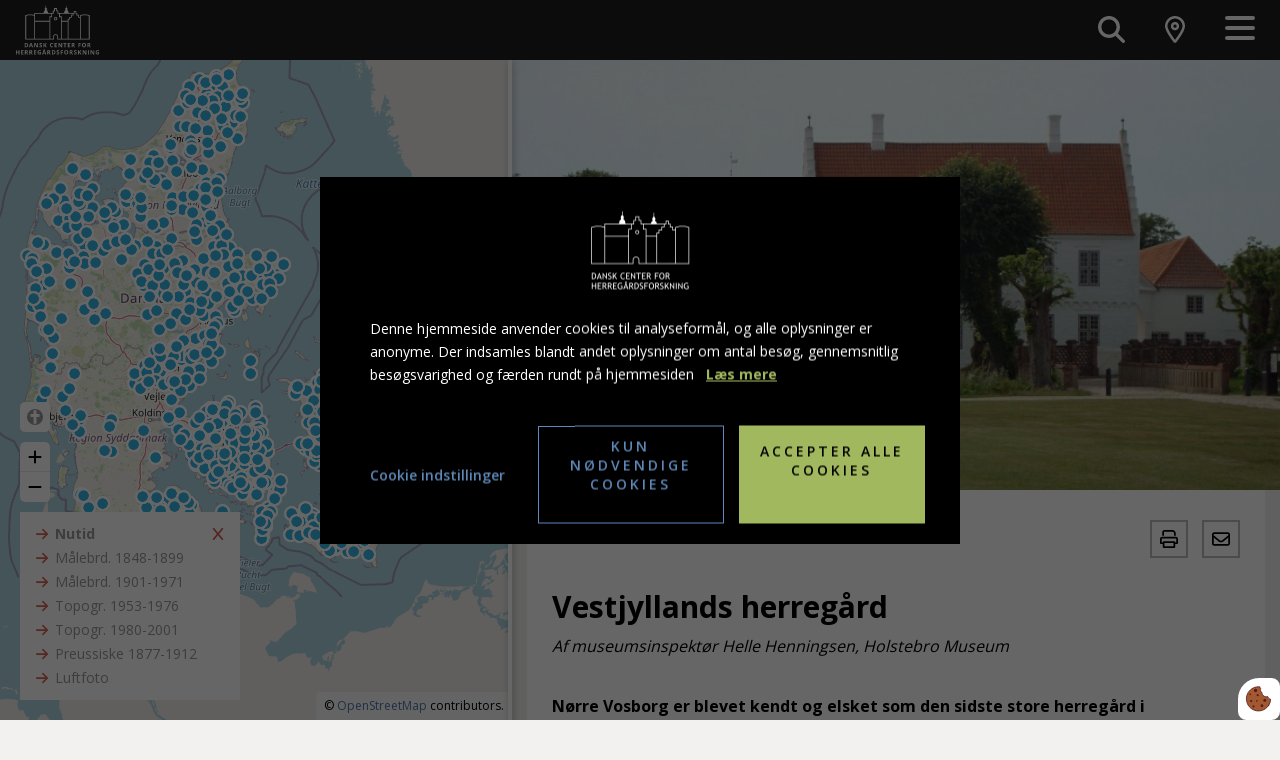

--- FILE ---
content_type: text/html; charset=UTF-8
request_url: https://www.danskeherregaarde.dk/tema/tema-noerre-vosborg/vestjyllands-herregaard
body_size: 13946
content:

<!DOCTYPE html>
<html lang="da-DK" class="">

    <head><script defer src="data:text/javascript,%0A%20%20%20%20var%20Gdpr%20%3D%20%7B%0A%20%20%20%20%20%20%20%20%2F%2A%2A%0A%20%20%20%20%20%20%20%20%20%2A%20which%20categories%20has%20the%20user%20consented%20to%0A%20%20%20%20%20%20%20%20%20%2A%2F%0A%20%20%20%20%20%20%20%20consents%3A%20%5B%5D%2C%0A%20%20%20%20%20%20%20%20%2F%2A%2A%0A%20%20%20%20%20%20%20%20%20%2A%20Has%20the%20user%20considered%20consent%3F%20Aka%20declined%2Faccepted%20it%0A%20%20%20%20%20%20%20%20%20%2A%2F%0A%20%20%20%20%20%20%20%20consentConsidered%3A%20false%2C%0A%20%20%20%20%20%20%20%20%2F%2A%2A%0A%20%20%20%20%20%20%20%20%20%2A%20init%0A%20%20%20%20%20%20%20%20%20%2A%2F%0A%20%20%20%20%20%20%20%20init%20%20%20%20%20%20%20%20%20%20%20%20%20%20%20%20%20%20%20%20%20%20%20%3A%20function%20%28%29%20%7B%0A%20%20%20%20%20%20%20%20%20%20%20%20%0A%20%20%20%20%20%20%20%20%20%20%20%20var%20cookies%20%3D%20document.cookie%3B%0A%0A%20%20%20%20%20%20%20%20%20%20%20%20if%20%28cookies.indexOf%28%27vm-gdpr-accept%3D%27%29%20%3E%20-1%29%20%7B%0A%20%20%20%20%20%20%20%20%20%20%20%20%20%20%20%20this.consentConsidered%20%3D%20true%3B%0A%20%20%20%20%20%20%20%20%20%20%20%20%20%20%20%20this.consents.push%28%27functional%27%29%3B%0A%20%20%20%20%20%20%20%20%20%20%20%20%7D%0A%0A%20%20%20%20%20%20%20%20%20%20%20%20var%20consentOptions%20%3D%20this.getConsentOptionsFromCookie%28%29%3B%0A%20%20%20%20%20%20%20%20%20%20%20%20if%20%28consentOptions%29%20%7B%0A%20%20%20%20%20%20%20%20%20%20%20%20%20%20%20%20%20%20%20%20%20%20%20%20%20%20%20%20%20%20%20%20if%20%28parseInt%28consentOptions.statistic%29%29%20%7B%0A%20%20%20%20%20%20%20%20%20%20%20%20%20%20%20%20%20%20%20%20this.consents.push%28%27statistic%27%29%3B%0A%20%20%20%20%20%20%20%20%20%20%20%20%20%20%20%20%7D%0A%20%20%20%20%20%20%20%20%20%20%20%20%20%20%20%20%20%20%20%20%20%20%20%20%20%20%20%20%20%20%20%20if%20%28parseInt%28consentOptions.marketing%29%29%20%7B%0A%20%20%20%20%20%20%20%20%20%20%20%20%20%20%20%20%20%20%20%20this.consents.push%28%27marketing%27%29%3B%0A%20%20%20%20%20%20%20%20%20%20%20%20%20%20%20%20%7D%0A%20%20%20%20%20%20%20%20%20%20%20%20%20%20%20%20%20%20%20%20%20%20%20%20%20%20%20%20%20%20%20%20if%20%28parseInt%28consentOptions.personal%29%29%20%7B%0A%20%20%20%20%20%20%20%20%20%20%20%20%20%20%20%20%20%20%20%20this.consents.push%28%27personal%27%29%3B%0A%20%20%20%20%20%20%20%20%20%20%20%20%20%20%20%20%7D%0A%20%20%20%20%20%20%20%20%20%20%20%20%20%20%20%20%20%20%20%20%20%20%20%20%20%20%20%20%7D%0A%20%20%20%20%20%20%20%20%20%20%20%20%0A%20%20%20%20%20%20%20%20%20%20%20%20this.setDefaultConsentMode%28%29%3B%0A%20%20%20%20%20%20%20%20%7D%2C%0A%20%20%20%20%20%20%20%20consentGivenCallbacks%20%20%20%20%20%20%3A%20%5B%5D%2C%0A%20%20%20%20%20%20%20%20consentGiven%20%20%20%20%20%20%20%20%20%20%20%20%20%20%20%3A%20function%20%28callback%29%20%7B%0A%20%20%20%20%20%20%20%20%20%20%20%20this.consentGivenCallbacks.push%28callback%29%3B%0A%20%20%20%20%20%20%20%20%7D%2C%0A%20%20%20%20%20%20%20%20addConsent%20%20%20%20%20%20%20%20%20%20%20%20%20%20%20%20%20%3A%20function%20%28type%29%20%7B%0A%20%20%20%20%20%20%20%20%20%20%20%20if%20%28%21this.hasConsent%28type%29%29%20%7B%0A%20%20%20%20%20%20%20%20%20%20%20%20%20%20%20%20this.consents.push%28type%29%3B%0A%20%20%20%20%20%20%20%20%20%20%20%20%7D%0A%20%20%20%20%20%20%20%20%7D%2C%0A%20%20%20%20%20%20%20%20removeConsent%20%20%20%20%20%20%20%20%20%20%20%20%20%20%3A%20function%20%28type%29%20%7B%0A%20%20%20%20%20%20%20%20%20%20%20%20if%20%28this.hasConsent%28type%29%29%20%7B%0A%20%20%20%20%20%20%20%20%20%20%20%20%20%20%20%20this.consents.splice%28this.consents.indexOf%28type%29%2C%201%29%3B%0A%20%20%20%20%20%20%20%20%20%20%20%20%7D%0A%20%20%20%20%20%20%20%20%7D%2C%0A%20%20%20%20%20%20%20%20triggerConsentGiven%20%20%20%20%20%20%20%20%3A%20function%20%28%29%20%7B%0A%20%20%20%20%20%20%20%20%20%20%20%20this.updateConsentMode%28%29%3B%0A%0A%20%20%20%20%20%20%20%20%20%20%20%20for%20%28const%20callback%20of%20this.consentGivenCallbacks%29%20%7B%0A%20%20%20%20%20%20%20%20%20%20%20%20%20%20%20%20callback.apply%28this%29%3B%0A%20%20%20%20%20%20%20%20%20%20%20%20%7D%0A%20%20%20%20%20%20%20%20%7D%2C%0A%20%20%20%20%20%20%20%20hasConsent%20%20%20%20%20%20%20%20%20%20%20%20%20%20%20%20%20%3A%20function%20%28type%29%20%7B%0A%20%20%20%20%20%20%20%20%20%20%20%20return%20this.consents.includes%28type%29%0A%20%20%20%20%20%20%20%20%7D%2C%0A%20%20%20%20%20%20%20%20reconsider%20%20%20%20%20%20%20%20%20%20%20%20%20%20%20%20%20%3A%20function%20%28%29%20%7B%0A%20%20%20%20%20%20%20%20%20%20%20%20loadGdpr%28function%20%28%29%20%7B%0A%20%20%20%20%20%20%20%20%20%20%20%20%20%20%20%20GdprWidget.hideGdprBar%28%29%3B%0A%20%20%20%20%20%20%20%20%20%20%20%20%20%20%20%20GdprWidget.showSettings%28%29%3B%0A%20%20%20%20%20%20%20%20%20%20%20%20%7D%29%3B%0A%20%20%20%20%20%20%20%20%7D%2C%0A%20%20%20%20%20%20%20%20getConsentOptionsFromCookie%3A%20function%20%28%29%20%7B%0A%20%20%20%20%20%20%20%20%20%20%20%20var%20cookies%20%20%20%20%3D%20document.cookie%3B%0A%20%20%20%20%20%20%20%20%20%20%20%20var%20vmGdpr_pos%20%3D%20cookies.indexOf%28%27vm-gdpr%3D%27%29%3B%0A%20%20%20%20%20%20%20%20%20%20%20%20if%20%28vmGdpr_pos%20%3E%20-1%29%20%7B%0A%20%20%20%20%20%20%20%20%20%20%20%20%20%20%20%20var%20vmGdpr_pos2%20%3D%20cookies.indexOf%28%27%3B%27%2C%20vmGdpr_pos%29%3B%0A%20%20%20%20%20%20%20%20%20%20%20%20%20%20%20%20if%20%28vmGdpr_pos2%20%3D%3D%20-1%29%20%7B%0A%20%20%20%20%20%20%20%20%20%20%20%20%20%20%20%20%20%20%20%20vmGdpr_pos2%20%3D%20cookies.length%3B%0A%20%20%20%20%20%20%20%20%20%20%20%20%20%20%20%20%7D%0A%0A%20%20%20%20%20%20%20%20%20%20%20%20%20%20%20%20return%20JSON.parse%28decodeURIComponent%28cookies.substring%28vmGdpr_pos%20%2B%208%2C%20vmGdpr_pos2%29%29%29%3B%0A%20%20%20%20%20%20%20%20%20%20%20%20%7D%0A%20%20%20%20%20%20%20%20%20%20%20%20return%20false%3B%0A%20%20%20%20%20%20%20%20%7D%2C%0A%20%20%20%20%20%20%20%20changeConsent%20%20%20%20%20%20%20%20%20%20%20%20%20%20%3A%20function%20%28types%29%20%7B%20%2F%2FObject%20with%20type%20and%20value%20%3D%201%20or%200%0A%20%20%20%20%20%20%20%20%20%20%20%20let%20consentOptions%20%3D%20this.getConsentOptionsFromCookie%28%29%3B%0A%20%20%20%20%20%20%20%20%20%20%20%20%2F%2FLoop%20types%20object%0A%20%20%20%20%20%20%20%20%20%20%20%20for%20%28var%20type%20in%20types%29%20%7B%0A%20%20%20%20%20%20%20%20%20%20%20%20%20%20%20%20consentOptions%5Btype%5D%20%3D%20types%5Btype%5D%3B%0A%20%20%20%20%20%20%20%20%20%20%20%20%7D%0A%0A%20%20%20%20%20%20%20%20%20%20%20%20this.saveConsent%28consentOptions%29%3B%0A%20%20%20%20%20%20%20%20%7D%2C%0A%20%20%20%20%20%20%20%20saveConsent%28options%29%20%7B%20%2F%2FSHOULD%20ONLY%20BE%20USED%20BY%20changeConsent%20or%20GdprWidget.saveChoice%20unless%20you%20know%20what%20you%20are%20doing.%0A%20%20%20%20%20%20%20%20%20%20%20%20var%20data%20%3D%20%7B%0A%20%20%20%20%20%20%20%20%20%20%20%20%20%20%20%20%27vm-gdpr-accept%27%3A%20true%2C%0A%20%20%20%20%20%20%20%20%20%20%20%20%20%20%20%20%27vm-gdpr%27%20%20%20%20%20%20%20%3A%20options%2C%0A%20%20%20%20%20%20%20%20%20%20%20%20%7D%3B%0A%0A%20%20%20%20%20%20%20%20%20%20%20%20this.consents%20%3D%20%5B%5D%3B%20%2F%2FReset%20consent%20in%20case%20a%20consent%20is%20removed.%0A%20%20%20%20%20%20%20%20%20%20%20%20%20%20%20%20%20%20%20%20%20%20%20%20if%20%28parseInt%28data%5B%27vm-gdpr%27%5D%5B%27statistic%27%5D%29%29%20%7B%0A%20%20%20%20%20%20%20%20%20%20%20%20%20%20%20%20Gdpr.addConsent%28%27statistic%27%29%3B%0A%20%20%20%20%20%20%20%20%20%20%20%20%7D%0A%20%20%20%20%20%20%20%20%20%20%20%20%20%20%20%20%20%20%20%20%20%20%20%20if%20%28parseInt%28data%5B%27vm-gdpr%27%5D%5B%27marketing%27%5D%29%29%20%7B%0A%20%20%20%20%20%20%20%20%20%20%20%20%20%20%20%20Gdpr.addConsent%28%27marketing%27%29%3B%0A%20%20%20%20%20%20%20%20%20%20%20%20%7D%0A%20%20%20%20%20%20%20%20%20%20%20%20%20%20%20%20%20%20%20%20%20%20%20%20if%20%28parseInt%28data%5B%27vm-gdpr%27%5D%5B%27personal%27%5D%29%29%20%7B%0A%20%20%20%20%20%20%20%20%20%20%20%20%20%20%20%20Gdpr.addConsent%28%27personal%27%29%3B%0A%20%20%20%20%20%20%20%20%20%20%20%20%7D%0A%20%20%20%20%20%20%20%20%20%20%20%20%0A%20%20%20%20%20%20%20%20%20%20%20%20Gdpr.triggerConsentGiven%28%29%3B%0A%20%20%20%20%20%20%20%20%20%20%20%20Gdpr.saveCookieSettings%28data%29%3B%0A%20%20%20%20%20%20%20%20%7D%2C%0A%20%20%20%20%20%20%20%20saveCookieSettings%3A%20function%20%28data%29%20%7B%0A%20%20%20%20%20%20%20%20%20%20%20%20var%20xhr%20%3D%20new%20XMLHttpRequest%28%29%3B%0A%0A%20%20%20%20%20%20%20%20%20%20%20%20xhr.onload%20%3D%20function%20%28%29%20%7B%0A%20%20%20%20%20%20%20%20%20%20%20%20%20%20%20%20if%20%28xhr.status%20%21%3D%20200%20%26%26%20xhr.status%20%21%3D%20404%29%20%7B%0A%20%20%20%20%20%20%20%20%20%20%20%20%20%20%20%20%20%20%20%20GdprWidget.showGdprBar%28%29%3B%0A%20%20%20%20%20%20%20%20%20%20%20%20%20%20%20%20%20%20%20%20alert%28%27Beklager%2C%20der%20skete%20en%20fejl.%20Pr%C3%B8v%20igen...%27%29%3B%0A%20%20%20%20%20%20%20%20%20%20%20%20%20%20%20%20%7D%0A%20%20%20%20%20%20%20%20%20%20%20%20%7D%0A%0A%20%20%20%20%20%20%20%20%20%20%20%20xhr.open%28%27POST%27%2C%20%27%2Fgdpr%2Fwidgets%2Fsave.json%27%29%3B%0A%0A%20%20%20%20%20%20%20%20%20%20%20%20xhr.setRequestHeader%28%27X-Requested-With%27%2C%20%27XMLHttpRequest%27%29%3B%0A%0A%20%20%20%20%20%20%20%20%20%20%20%20var%20formData%20%3D%20new%20FormData%28%29%3B%0A%20%20%20%20%20%20%20%20%20%20%20%20for%20%28var%20key%20in%20data%29%20%7B%0A%20%20%20%20%20%20%20%20%20%20%20%20%20%20%20%20var%20value%20%3D%20data%5Bkey%5D%3B%0A%20%20%20%20%20%20%20%20%20%20%20%20%20%20%20%20if%20%28typeof%20value%20%3D%3D%20%27object%27%29%20%7B%0A%20%20%20%20%20%20%20%20%20%20%20%20%20%20%20%20%20%20%20%20for%20%28var%20subKey%20in%20value%29%20%7B%0A%20%20%20%20%20%20%20%20%20%20%20%20%20%20%20%20%20%20%20%20%20%20%20%20formData.append%28key%20%2B%20%27%5B%27%20%2B%20subKey%20%2B%20%27%5D%27%2C%20value%5BsubKey%5D%29%3B%0A%20%20%20%20%20%20%20%20%20%20%20%20%20%20%20%20%20%20%20%20%7D%0A%20%20%20%20%20%20%20%20%20%20%20%20%20%20%20%20%7D%20else%20%7B%0A%20%20%20%20%20%20%20%20%20%20%20%20%20%20%20%20%20%20%20%20formData.append%28key%2C%20value%29%3B%0A%20%20%20%20%20%20%20%20%20%20%20%20%20%20%20%20%7D%0A%20%20%20%20%20%20%20%20%20%20%20%20%7D%0A%20%20%20%20%20%20%20%20%20%20%20%20xhr.send%28formData%29%3B%0A%20%20%20%20%20%20%20%20%7D%2C%0A%20%20%20%20%20%20%20%20setConsentMode%28%29%20%7B%0A%20%20%20%20%20%20%20%20%20%20%20%20window.dataLayer%20%3D%20window.dataLayer%20%7C%7C%20%5B%5D%3B%0A%20%20%20%20%20%20%20%20%20%20%20%20dataLayer.push%28arguments%29%3B%0A%20%20%20%20%20%20%20%20%7D%2C%0A%20%20%20%20%20%20%20%20setDefaultConsentMode%28%29%20%7B%0A%20%20%20%20%20%20%20%20%20%20%20%20this.setConsentMode%28%27consent%27%2C%20%27default%27%2C%20%7B%0A%20%20%20%20%20%20%20%20%20%20%20%20%20%20%20%20ad_storage%20%20%20%20%20%20%20%20%20%20%20%20%20%3A%20this.hasConsent%28%27marketing%27%29%20%3F%20%27granted%27%20%3A%20%27denied%27%2C%0A%20%20%20%20%20%20%20%20%20%20%20%20%20%20%20%20ad_user_data%20%20%20%20%20%20%20%20%20%20%20%3A%20this.hasConsent%28%27marketing%27%29%20%3F%20%27granted%27%20%3A%20%27denied%27%2C%0A%20%20%20%20%20%20%20%20%20%20%20%20%20%20%20%20ad_personalization%20%20%20%20%20%3A%20this.hasConsent%28%27marketing%27%29%20%3F%20%27granted%27%20%3A%20%27denied%27%2C%0A%20%20%20%20%20%20%20%20%20%20%20%20%20%20%20%20analytics_storage%20%20%20%20%20%20%3A%20this.hasConsent%28%27statistic%27%29%20%3F%20%27granted%27%20%3A%20%27denied%27%2C%0A%20%20%20%20%20%20%20%20%20%20%20%20%20%20%20%20functionality_storage%20%20%3A%20%27granted%27%2C%20%2F%2F%20functional%0A%20%20%20%20%20%20%20%20%20%20%20%20%20%20%20%20personalization_storage%3A%20%27granted%27%2C%20%2F%2F%20functional%0A%20%20%20%20%20%20%20%20%20%20%20%20%20%20%20%20security_storage%20%20%20%20%20%20%20%3A%20%27granted%27%2C%20%2F%2F%20functional%0A%20%20%20%20%20%20%20%20%20%20%20%20%20%20%20%20wait_for_update%20%20%20%20%20%20%20%20%3A%202000%20%20%20%20%20%20%20%20%20%20%20%20%7D%29%0A%20%20%20%20%20%20%20%20%7D%2C%0A%20%20%20%20%20%20%20%20updateConsentMode%28%29%20%7B%0A%20%20%20%20%20%20%20%20%20%20%20%20this.setConsentMode%28%27consent%27%2C%20%27update%27%2C%20%7B%0A%20%20%20%20%20%20%20%20%20%20%20%20%20%20%20%20ad_storage%20%20%20%20%20%20%20%20%20%20%20%20%20%3A%20this.hasConsent%28%27marketing%27%29%20%3F%20%27granted%27%20%3A%20%27denied%27%2C%0A%20%20%20%20%20%20%20%20%20%20%20%20%20%20%20%20ad_user_data%20%20%20%20%20%20%20%20%20%20%20%3A%20this.hasConsent%28%27marketing%27%29%20%3F%20%27granted%27%20%3A%20%27denied%27%2C%0A%20%20%20%20%20%20%20%20%20%20%20%20%20%20%20%20ad_personalization%20%20%20%20%20%3A%20this.hasConsent%28%27marketing%27%29%20%3F%20%27granted%27%20%3A%20%27denied%27%2C%0A%20%20%20%20%20%20%20%20%20%20%20%20%20%20%20%20analytics_storage%20%20%20%20%20%20%3A%20this.hasConsent%28%27statistic%27%29%20%3F%20%27granted%27%20%3A%20%27denied%27%2C%0A%20%20%20%20%20%20%20%20%20%20%20%20%20%20%20%20functionality_storage%20%20%3A%20%27granted%27%2C%20%2F%2F%20functional%0A%20%20%20%20%20%20%20%20%20%20%20%20%20%20%20%20personalization_storage%3A%20%27granted%27%2C%20%2F%2F%20functional%0A%20%20%20%20%20%20%20%20%20%20%20%20%20%20%20%20security_storage%20%20%20%20%20%20%20%3A%20%27granted%27%20%2F%2F%20functional%0A%20%20%20%20%20%20%20%20%20%20%20%20%7D%29%0A%20%20%20%20%20%20%20%20%7D%2C%0A%20%20%20%20%20%20%20%20loadScripts%28scripts%29%20%7B%0A%20%20%20%20%20%20%20%20%20%20%20%20for%20%28const%20script%20of%20scripts%29%20%7B%0A%20%20%20%20%20%20%20%20%20%20%20%20%20%20%20%20if%20%28script.tagName.toLowerCase%28%29%20%3D%3D%3D%20%27script%27%20%26%26%20script.getAttribute%28%27type%27%29%20%3D%3D%3D%20%27text%2Ftext%27%29%20%7B%0A%20%20%20%20%20%20%20%20%20%20%20%20%20%20%20%20%20%20%20%20const%20newScriptEl%20%20%20%20%20%3D%20document.createElement%28%27script%27%29%0A%20%20%20%20%20%20%20%20%20%20%20%20%20%20%20%20%20%20%20%20newScriptEl.innerHTML%20%3D%20script.innerHTML%0A%0A%20%20%20%20%20%20%20%20%20%20%20%20%20%20%20%20%20%20%20%20script.parentNode.appendChild%28newScriptEl%29%0A%20%20%20%20%20%20%20%20%20%20%20%20%20%20%20%20%20%20%20%20script.parentNode.removeChild%28script%29%0A%20%20%20%20%20%20%20%20%20%20%20%20%20%20%20%20%7D%20else%20if%20%28script.tagName.toLowerCase%28%29%20%3D%3D%3D%20%27source%27%29%20%7B%0A%20%20%20%20%20%20%20%20%20%20%20%20%20%20%20%20%20%20%20%20var%20video%20%20%20%20%3D%20script.parentNode%3B%0A%20%20%20%20%20%20%20%20%20%20%20%20%20%20%20%20%20%20%20%20var%20newVideo%20%3D%20video.cloneNode%28true%29%3B%0A%0A%20%20%20%20%20%20%20%20%20%20%20%20%20%20%20%20%20%20%20%20newVideo.querySelectorAll%28%27source%27%29.forEach%28source%20%3D%3E%20%7B%0A%20%20%20%20%20%20%20%20%20%20%20%20%20%20%20%20%20%20%20%20%20%20%20%20if%20%28source.hasAttribute%28%27data-gdpr-src%27%29%29%20%7B%0A%20%20%20%20%20%20%20%20%20%20%20%20%20%20%20%20%20%20%20%20%20%20%20%20%20%20%20%20source.src%20%3D%20source.getAttribute%28%27data-gdpr-src%27%29%3B%0A%20%20%20%20%20%20%20%20%20%20%20%20%20%20%20%20%20%20%20%20%20%20%20%20%20%20%20%20source.removeAttribute%28%27data-gdpr-src%27%29%3B%0A%20%20%20%20%20%20%20%20%20%20%20%20%20%20%20%20%20%20%20%20%20%20%20%20%7D%0A%20%20%20%20%20%20%20%20%20%20%20%20%20%20%20%20%20%20%20%20%7D%29%3B%0A%0A%20%20%20%20%20%20%20%20%20%20%20%20%20%20%20%20%20%20%20%20video.parentNode.insertBefore%28newVideo%2C%20video%29%3B%0A%20%20%20%20%20%20%20%20%20%20%20%20%20%20%20%20%20%20%20%20video.remove%28%29%0A%20%20%20%20%20%20%20%20%20%20%20%20%20%20%20%20%7D%20else%20%7B%0A%20%20%20%20%20%20%20%20%20%20%20%20%20%20%20%20%20%20%20%20script.setAttribute%28%27src%27%2C%20script.dataset.gdprSrc%29%0A%20%20%20%20%20%20%20%20%20%20%20%20%20%20%20%20%7D%0A%20%20%20%20%20%20%20%20%20%20%20%20%7D%0A%20%20%20%20%20%20%20%20%7D%0A%20%20%20%20%7D%3B%0A%0A%20%20%20%20Gdpr.init%28%29%3B%0A%0A%20%20%20%20Gdpr.consentGiven%28function%20%28%29%20%7B%0A%20%20%20%20%20%20%20%20this.loadScripts%28document.querySelectorAll%28%27%5Bdata-gdpr-category%3D%22functional%22%5D%27%29%29%3B%0A%0A%20%20%20%20%20%20%20%20%20%20%20%20%20%20%20%20if%20%28this.hasConsent%28%27statistic%27%29%29%20%7B%0A%20%20%20%20%20%20%20%20%20%20%20%20this.loadScripts%28document.querySelectorAll%28%27%5Bdata-gdpr-category%3D%22statistic%22%5D%27%29%29%3B%0A%20%20%20%20%20%20%20%20%7D%0A%20%20%20%20%20%20%20%20%20%20%20%20%20%20%20%20if%20%28this.hasConsent%28%27marketing%27%29%29%20%7B%0A%20%20%20%20%20%20%20%20%20%20%20%20this.loadScripts%28document.querySelectorAll%28%27%5Bdata-gdpr-category%3D%22marketing%22%5D%27%29%29%3B%0A%20%20%20%20%20%20%20%20%7D%0A%20%20%20%20%20%20%20%20%20%20%20%20%20%20%20%20if%20%28this.hasConsent%28%27personal%27%29%29%20%7B%0A%20%20%20%20%20%20%20%20%20%20%20%20this.loadScripts%28document.querySelectorAll%28%27%5Bdata-gdpr-category%3D%22personal%22%5D%27%29%29%3B%0A%20%20%20%20%20%20%20%20%7D%0A%20%20%20%20%20%20%20%20%20%20%20%20%7D%29%3B%0A%0A%20%20%20%20"></script>

        <meta charset="utf-8"/>        <meta name="viewport" content="width=device-width, initial-scale=1.0">
        <title>Vestjyllands herregård</title>
        <meta property="og:title" content="Vestjyllands herregård"><meta property="og:image" content="https://www.danskeherregaarde.dk/app/webroot/_resized/uploads/norre-vosborg-3-f6d208b590051ddf9f2263eeec0eb56e.webp" /><link rel="canonical" href="https://www.danskeherregaarde.dk/tema/tema-noerre-vosborg/vestjyllands-herregaard">        <link rel="stylesheet" href="/app/plugins/DanskeHerregaardeTheme/webroot/css/styles.min.css?timestamp=1732192498"/>        
<style type="text/css" media="all">.vmcms-navigation-container-carousel-279 .container-fluid{padding-left:0;padding-right:0;}</style><style>
    </style>        <script type="text/javascript" defer src="data:text/javascript,%0A%20%20%20%20%20%20%20%20%20%20%20%20var%20applicationWebroot%20%3D%20%27https%3A%2F%2Fwww.danskeherregaarde.dk%2F%27%3B%0A%20%20%20%20%20%20%20%20"></script>

        <link rel="preconnect" href="https://fonts.googleapis.com">
        <link rel="preconnect" href="https://fonts.gstatic.com" crossorigin>
        <link href="https://fonts.googleapis.com/css2?family=Open+Sans:wght@400;600;700&display=swap" rel="stylesheet">
        <script src="https://kit.fontawesome.com/1b91313735.js" crossorigin="anonymous" defer></script>
    <script defer src="data:text/javascript,%0A%20%20%20%20window.translationStrings%20%3D%20%7B%22danske_herregaarde_theme%22%3A%7B%22Tilbage%22%3A%22Tilbage%22%2C%22Fundet%22%3A%22Antal%22%2C%22Skriv%20hvad%20du%20s%5Cu00f8ger%22%3A%22Skriv%20hvad%20du%20s%5Cu00f8ger%22%7D%7D%3B%0A%20%20%20%20window.__d%20%20%20%20%20%20%20%20%20%20%20%20%20%20%20%20%3D%20function%20%28%29%20%7B%0A%0A%20%20%20%20%20%20%20%20%2F%2F%20Function%20arguments%0A%20%20%20%20%20%20%20%20var%20args%20%20%20%20%20%20%3D%20Array.prototype.slice.call%28arguments%29%3B%0A%20%20%20%20%20%20%20%20var%20domain%20%20%20%20%3D%20args.shift%28%29%3B%0A%20%20%20%20%20%20%20%20var%20text%20%20%20%20%20%20%3D%20args.shift%28%29%3B%0A%20%20%20%20%20%20%20%20var%20variables%20%3D%20args%3B%0A%0A%20%20%20%20%20%20%20%20%2F%2F%20If%20variables%20are%20given%20as%20array%20instead%20of%20rest%2C%20then%20use%20first%20argument%20as%20variables%0A%20%20%20%20%20%20%20%20if%20%28variables%5B0%5D%20%26%26%20variables%5B0%5D.constructor%20%3D%3D%3D%20Array%29%20%7B%0A%20%20%20%20%20%20%20%20%20%20%20%20variables%20%3D%20variables%5B0%5D%3B%0A%20%20%20%20%20%20%20%20%7D%0A%0A%20%20%20%20%20%20%20%20%2F%2F%20Get%20the%20translated%20variant%20of%20the%20text%0A%20%20%20%20%20%20%20%20var%20translated%20%3D%20window.translationStrings%20%26%26%20window.translationStrings%5Bdomain%5D%20%26%26%20window.translationStrings%5Bdomain%5D%5Btext%5D%20%3F%20window.translationStrings%5Bdomain%5D%5Btext%5D%20%3A%20text%3B%0A%0A%20%20%20%20%20%20%20%20for%20%28var%20i%20%3D%200%3B%20i%20%3C%20variables.length%3B%20i%2B%2B%29%20%7B%0A%20%20%20%20%20%20%20%20%20%20%20%20var%20value%20%3D%20variables%5Bi%5D%3B%0A%20%20%20%20%20%20%20%20%20%20%20%20translated%20%3D%20translated.replace%28%27%7B%27%20%2B%20i%20%2B%20%27%7D%27%2C%20value%29%3B%0A%20%20%20%20%20%20%20%20%7D%0A%0A%20%20%20%20%20%20%20%20return%20translated%20%3F%20translated%20%3A%20text%3B%0A%20%20%20%20%7D%3B%0A"></script>

                        <!-- Google Tag Manager -->
                        <script type="text/text" data-gdpr-category="functional">
                            (function(w,d,s,l,i){w[l]=w[l]||[];w[l].push({"gtm.start":
                            new Date().getTime(),event:"gtm.js"});var f=d.getElementsByTagName(s)[0],
                            j=d.createElement(s),dl=l!="dataLayer"?"&l="+l:"";j.async=true;j.src=
                            "https://www.googletagmanager.com/gtm.js?id="+i+dl;f.parentNode.insertBefore(j,f);
                            })(window,document,"script","dataLayer","GTM-MSGTNB5");
                        </script>
                        <!-- End Google Tag Manager -->
                        </head>

    <body>
                        <script type="text/text" data-gdpr-category="functional">
                            window.dataLayer = window.dataLayer || [];
                            dataLayer.push({'event': 'gdprFunctionalEnabled'});
                        </script>

                        <script type="text/text" data-gdpr-category="statistic">
                            window.dataLayer = window.dataLayer || [];
                            dataLayer.push({'event': 'gdprStatisticsEnabled'});
                        </script>

                        <script type="text/text" data-gdpr-category="marketing">
                            window.dataLayer = window.dataLayer || [];
                            dataLayer.push({'event': 'gdprMarketingEnabled'});
                        </script>

                        <script type="text/text" data-gdpr-category="personal">
                            window.dataLayer = window.dataLayer || [];
                            dataLayer.push({'event': 'gdprPersonalEnabled'});
                        </script>
                        
        
        
<header>
    <div class="container-fluid">
        <div class="row align-items-center justify-content-between">
            <div class="col-3">
                <a href="https://www.danskeherregaarde.dk/">
                    <img src="/app/webroot/uploads/logo/logo-white.svg?timestamp=1635166092" class="lazyload-ignore logo" width="85" alt=""/>                </a>
            </div>
            <div class="col-9 d-flex align-items-end justify-content-end">
                <div class="menu-icon ms-2 ms-md-4 cursor-pointer js-trigger-overlay" data-js-trigger-type="search">
                    <i class="fas fa-search" aria-hidden="true"></i>
                </div>

                <div class="menu-icon ms-3 ms-md-4">
                    <div data-bs-toggle="tooltip" data-bs-placement="bottom" title="Åben/skjul kort" class="js-trigger-map cursor-pointer"><i class="far fa-map-marker-alt"></i></div>                </div>

                <div class="search-dialog d-flex">
                    <div class="container">
                        <div class="row justify-content-center">
                            <div class="col-12 col-lg-10 col-xl-8">
                                <div class="search-form w-100">

                                    <form method="get" accept-charset="utf-8" class="mega-search w-100 mt-5 mt-md-8 mt-lg-10" action="/search">
                                    <div class="search-input border-bottom border-3 d-flex w-100">
                                        <label class="flex-fill">
                                            <span class="screen-reader-text">Søg efter:</span>
                                            <input type="hidden" name="relation" value="DanskeHerregaardeTheme.Manor">
                                            <input type="text" id="searchInput" class="w-100 bg-transparent border-0 h3 font-weight-light text-normal text-white input-placeholder-white px-0 py-2 mb-0" placeholder="Søg på herregård, ejer, stilperiode, artikler eller andet ..." name="query">
                                        </label>
                                        <button type="submit" class="mega-search-submit bg-transparent border-0 p-0 pl-3">
                                            <i class="fal fa-search fa-2x text-white" aria-hidden="true"></i></button>
                                    </div>

                                    </form>                                </div>
                            </div>
                        </div>
                    </div>
                </div>
                <div class="menu-icon ms-3 ms-md-4">
                    <button class="hamburger flex-column align-items-center hamburger--collapse" type="button" data-js-trigger-type="nav">
                        <span class="hamburger-box">
                            <span class="hamburger-inner"></span>
                        </span>
                    </button>
                </div>
                <nav class="nav-primary">
                    <div class="d-flex flex-column container-xl px-2">

                        <div class="language-selector">

                            <div class="language-current cursor-default">
                                <img src="/app/webroot/_resized/img/spacer-3caa577fd4aa4d7aa7d16fd785cfc83e.webp" class="me-1 lazyload" width="20" height="20" alt="" data-src="/app/plugins/DanskeHerregaardeTheme/webroot/img/ingredients/flags/da_DK.svg?timestamp=1638901511"/>                                Dansk (<small>Skift</small>)
                            </div>

                            <div class="language-list">
                                                                    <div class="language-list-item">
                                        <a href="https://www.danskeherregaarde.dk/en" class="prevent-ajax"><img src="/app/webroot/_resized/img/spacer-3caa577fd4aa4d7aa7d16fd785cfc83e.webp" class="me-1 lazyload" width="20" height="20" alt="" data-src="/app/plugins/DanskeHerregaardeTheme/webroot/img/ingredients/flags/en.svg?timestamp=1638901511"/>English</a>                                    </div>
                                                            </div>
                        </div>

                        <div class="main-menu pt-1 pt-md-3">

                            <ul class="nav level-1"><li id="navigation-menu-item-2" class="menu-item menu-item-has-children"><a href="/nutid" id="navigation-menu-2" target="_self"><i class="fas fa-arrow-right"></i>Søg efter herregård</a><ul class="sub-menu level-2"><li id="navigation-menu-item-25" class="menu-item"><a href="https://www.danskeherregaarde.dk/nutid" id="navigation-menu-25" target="_self">Herregårde nutid</a></li><li id="navigation-menu-item-26" class="menu-item"><a href="https://www.danskeherregaarde.dk/1900" id="navigation-menu-26" target="_self">Herregårde år 1900</a></li><li id="navigation-menu-item-27" class="menu-item"><a href="https://www.danskeherregaarde.dk/1850" id="navigation-menu-27" target="_self">Herregårde år 1850</a></li><li id="navigation-menu-item-28" class="menu-item"><a href="https://www.danskeherregaarde.dk/1770" id="navigation-menu-28" target="_self">Herregårde år 1770</a></li></ul></li><li id="navigation-menu-item-3" class="menu-item"><a href="https://www.danskeherregaarde.dk/historiske-artikler" id="navigation-menu-3" target="_self"><i class="fas fa-arrow-right"></i>Historiske artikler om herregårde</a></li></ul>                        </div>
                        <div class="secondary-menu pb-4 pb-md-0 mt-auto">
                            <ul class="nav pt-3 level-1"><li id="navigation-menu-item-331" class="menu-item"><a href="/nutid" id="navigation-menu-331" target="_self"><i class="fas fa-arrow-right"></i>Herregårde nutid</a></li><li id="navigation-menu-item-9" class="menu-item"><a href="/1900" id="navigation-menu-9" target="_self"><i class="fas fa-arrow-right"></i>Herregårde år 1900</a></li><li id="navigation-menu-item-10" class="menu-item"><a href="/1850" id="navigation-menu-10" target="_self"><i class="fas fa-arrow-right"></i>Herregårde år 1850</a></li><li id="navigation-menu-item-11" class="menu-item"><a href="/1770" id="navigation-menu-11" target="_self"><i class="fas fa-arrow-right"></i>Herregårde år 1770</a></li></ul><ul class="nav pt-3 level-1"><li id="navigation-menu-item-313" class="menu-item"><a href="https://www.danskeherregaarde.dk/om-hjemmesiden" id="navigation-menu-313" target="_self"><i class="fas fa-arrow-right"></i>Om hjemmesiden</a></li><li id="navigation-menu-item-314" class="menu-item"><a href="https://www.danskeherregaarde.dk/historiske-kort" id="navigation-menu-314" target="_self"><i class="fas fa-arrow-right"></i>Om hjemmesidens kort</a></li><li id="navigation-menu-item-315" class="menu-item"><a href="https://www.danskeherregaarde.dk/ordforklaring" id="navigation-menu-315" target="_self"><i class="fas fa-arrow-right"></i>Ordforklaring</a></li><li id="navigation-menu-item-12" class="menu-item"><a href="https://www.danskeherregaarde.dk/om-dansk-center-for-herregaardsforskning" id="navigation-menu-12" target="_self"><i class="fas fa-arrow-right"></i>Om Dansk Center for Herregårdsforskning</a></li><li id="navigation-menu-item-13" class="menu-item"><a href="https://www.danskeherregaarde.dk/kontakt" id="navigation-menu-13" target="_self"><i class="fas fa-arrow-right"></i>Kontakt Dansk Center for Herregårdsforskning</a></li><li id="navigation-menu-item-271" class="menu-item"><a href="https://www.danskeherregaarde.dk/cookie-og-privatlivspolitik" id="navigation-menu-271" target="_self"><i class="fas fa-arrow-right"></i>Cookie- og privatlivspolitik</a></li></ul>                        </div>
                    </div>
                </nav>
            </div>
        </div>
</header>

        <main class="split">
            <div id="left"><div id="map" class="map">
    <div id="popup" class="popup"></div>

    <div class="map__controls">

        <div class="map__controls__graves js-show-graves" title="Vis/skjul nedlagte herregårde" data-bs-toggle="tooltip" data-bs-placement="right">
            <svg  fill="#999999" height="24px" width="24px"version="1.1" id="Layer_1" xmlns="http://www.w3.org/2000/svg" xmlns:xlink="http://www.w3.org/1999/xlink" x="0px" y="0px"
	 width="18.188px" height="18.156px" viewBox="-0.417 2.979 18.188 18.156" enable-background="new -0.417 2.979 18.188 18.156"
	 xml:space="preserve">
<circle stroke="#FFFFFF" stroke-width="3" stroke-miterlimit="10" cx="8.699" cy="12.051" r="7.583"/>
<path fill="#FFFFFF" d="M12.042,9.808H9.798V7.005H7.557v2.803H5.313v2.243h2.242v5.048h2.244v-5.048h2.241V9.808H12.042z"/>
</svg>        </div>

        <div class="map__controls__manors js-show-other-manors" title="Vis alle herregårde" data-bs-toggle="tooltip" data-bs-placement="right">
            <i class="fas fa-circle"></i>
        </div>

        <div class="map__controls__zoom">
            <div class="map__controls__zoom__plus js-map-zoom-in">
                <i class="fas fa-plus"></i>
            </div>
            <div class="map__controls__zoom__minus js-map-zoom-out">
                <i class="fas fa-minus"></i>
            </div>
        </div>

        <div class="map-toggle active">

            <div class="map-toggle-icons">
                <svg  fill="#d36251" class="plus" height="14" width="24"xmlns="http://www.w3.org/2000/svg" viewBox="0 0 448 512"><!--! Font Awesome Pro 6.1.1 by @fontawesome - https://fontawesome.com License - https://fontawesome.com/license (Commercial License) Copyright 2022 Fonticons, Inc. --><path d="M432 256c0 17.69-14.33 32.01-32 32.01H256v144c0 17.69-14.33 31.99-32 31.99s-32-14.3-32-31.99v-144H48c-17.67 0-32-14.32-32-32.01s14.33-31.99 32-31.99H192v-144c0-17.69 14.33-32.01 32-32.01s32 14.32 32 32.01v144h144C417.7 224 432 238.3 432 256z"/></svg>                <svg  fill="#d36251" class="minus" height="14" width="24"xmlns="http://www.w3.org/2000/svg" viewBox="0 0 384 512"><!--! Font Awesome Pro 6.1.1 by @fontawesome - https://fontawesome.com License - https://fontawesome.com/license (Commercial License) Copyright 2022 Fonticons, Inc. --><path d="M376.6 427.5c11.31 13.58 9.484 33.75-4.094 45.06c-5.984 4.984-13.25 7.422-20.47 7.422c-9.172 0-18.27-3.922-24.59-11.52L192 305.1l-135.4 162.5c-6.328 7.594-15.42 11.52-24.59 11.52c-7.219 0-14.48-2.438-20.47-7.422c-13.58-11.31-15.41-31.48-4.094-45.06l142.9-171.5L7.422 84.5C-3.891 70.92-2.063 50.75 11.52 39.44c13.56-11.34 33.73-9.516 45.06 4.094L192 206l135.4-162.5c11.3-13.58 31.48-15.42 45.06-4.094c13.58 11.31 15.41 31.48 4.094 45.06l-142.9 171.5L376.6 427.5z"/></svg>            </div>

            <div class="map-toggle-type active" data-type="Standard">
                <svg  fill="#d36251" height="14" width="24"xmlns="http://www.w3.org/2000/svg" viewBox="0 0 448 512"><!--! Font Awesome Pro 6.1.1 by @fontawesome - https://fontawesome.com License - https://fontawesome.com/license (Commercial License) Copyright 2022 Fonticons, Inc. --><path d="M438.6 278.6l-160 160C272.4 444.9 264.2 448 256 448s-16.38-3.125-22.62-9.375c-12.5-12.5-12.5-32.75 0-45.25L338.8 288H32C14.33 288 .0016 273.7 .0016 256S14.33 224 32 224h306.8l-105.4-105.4c-12.5-12.5-12.5-32.75 0-45.25s32.75-12.5 45.25 0l160 160C451.1 245.9 451.1 266.1 438.6 278.6z"/></svg>                Nutid            </div>
            <div class="map-toggle-type" data-type="Høje målebordsblade">
                <svg  fill="#d36251" height="14" width="24"xmlns="http://www.w3.org/2000/svg" viewBox="0 0 448 512"><!--! Font Awesome Pro 6.1.1 by @fontawesome - https://fontawesome.com License - https://fontawesome.com/license (Commercial License) Copyright 2022 Fonticons, Inc. --><path d="M438.6 278.6l-160 160C272.4 444.9 264.2 448 256 448s-16.38-3.125-22.62-9.375c-12.5-12.5-12.5-32.75 0-45.25L338.8 288H32C14.33 288 .0016 273.7 .0016 256S14.33 224 32 224h306.8l-105.4-105.4c-12.5-12.5-12.5-32.75 0-45.25s32.75-12.5 45.25 0l160 160C451.1 245.9 451.1 266.1 438.6 278.6z"/></svg>                Målebrd. 1848-1899            </div>
            <div class="map-toggle-type" data-type="Lave målebordsblade">
                <svg  fill="#d36251" height="14" width="24"xmlns="http://www.w3.org/2000/svg" viewBox="0 0 448 512"><!--! Font Awesome Pro 6.1.1 by @fontawesome - https://fontawesome.com License - https://fontawesome.com/license (Commercial License) Copyright 2022 Fonticons, Inc. --><path d="M438.6 278.6l-160 160C272.4 444.9 264.2 448 256 448s-16.38-3.125-22.62-9.375c-12.5-12.5-12.5-32.75 0-45.25L338.8 288H32C14.33 288 .0016 273.7 .0016 256S14.33 224 32 224h306.8l-105.4-105.4c-12.5-12.5-12.5-32.75 0-45.25s32.75-12.5 45.25 0l160 160C451.1 245.9 451.1 266.1 438.6 278.6z"/></svg>                Målebrd. 1901-1971            </div>
            <div class="map-toggle-type" data-type="Topografiske Kortværk 1953-1976">
                <svg  fill="#d36251" height="14" width="24"xmlns="http://www.w3.org/2000/svg" viewBox="0 0 448 512"><!--! Font Awesome Pro 6.1.1 by @fontawesome - https://fontawesome.com License - https://fontawesome.com/license (Commercial License) Copyright 2022 Fonticons, Inc. --><path d="M438.6 278.6l-160 160C272.4 444.9 264.2 448 256 448s-16.38-3.125-22.62-9.375c-12.5-12.5-12.5-32.75 0-45.25L338.8 288H32C14.33 288 .0016 273.7 .0016 256S14.33 224 32 224h306.8l-105.4-105.4c-12.5-12.5-12.5-32.75 0-45.25s32.75-12.5 45.25 0l160 160C451.1 245.9 451.1 266.1 438.6 278.6z"/></svg>                Topogr. 1953-1976            </div>
            <div class="map-toggle-type" data-type="Topografiske Kortværk 1980-2001">
                <svg  fill="#d36251" height="14" width="24"xmlns="http://www.w3.org/2000/svg" viewBox="0 0 448 512"><!--! Font Awesome Pro 6.1.1 by @fontawesome - https://fontawesome.com License - https://fontawesome.com/license (Commercial License) Copyright 2022 Fonticons, Inc. --><path d="M438.6 278.6l-160 160C272.4 444.9 264.2 448 256 448s-16.38-3.125-22.62-9.375c-12.5-12.5-12.5-32.75 0-45.25L338.8 288H32C14.33 288 .0016 273.7 .0016 256S14.33 224 32 224h306.8l-105.4-105.4c-12.5-12.5-12.5-32.75 0-45.25s32.75-12.5 45.25 0l160 160C451.1 245.9 451.1 266.1 438.6 278.6z"/></svg>                Topogr. 1980-2001            </div>
            <div class="map-toggle-type" data-type="Preussiske målebordsblade">
                <svg  fill="#d36251" height="14" width="24"xmlns="http://www.w3.org/2000/svg" viewBox="0 0 448 512"><!--! Font Awesome Pro 6.1.1 by @fontawesome - https://fontawesome.com License - https://fontawesome.com/license (Commercial License) Copyright 2022 Fonticons, Inc. --><path d="M438.6 278.6l-160 160C272.4 444.9 264.2 448 256 448s-16.38-3.125-22.62-9.375c-12.5-12.5-12.5-32.75 0-45.25L338.8 288H32C14.33 288 .0016 273.7 .0016 256S14.33 224 32 224h306.8l-105.4-105.4c-12.5-12.5-12.5-32.75 0-45.25s32.75-12.5 45.25 0l160 160C451.1 245.9 451.1 266.1 438.6 278.6z"/></svg>                Preussiske 1877-1912            </div>
            <div class="map-toggle-type" data-type="Orto">
                <svg  fill="#d36251" height="14" width="24"xmlns="http://www.w3.org/2000/svg" viewBox="0 0 448 512"><!--! Font Awesome Pro 6.1.1 by @fontawesome - https://fontawesome.com License - https://fontawesome.com/license (Commercial License) Copyright 2022 Fonticons, Inc. --><path d="M438.6 278.6l-160 160C272.4 444.9 264.2 448 256 448s-16.38-3.125-22.62-9.375c-12.5-12.5-12.5-32.75 0-45.25L338.8 288H32C14.33 288 .0016 273.7 .0016 256S14.33 224 32 224h306.8l-105.4-105.4c-12.5-12.5-12.5-32.75 0-45.25s32.75-12.5 45.25 0l160 160C451.1 245.9 451.1 266.1 438.6 278.6z"/></svg>                Luftfoto            </div>
        </div>

    </div>
</div>
</div>
            <div id="right">
<section class="vmcms-navigation-container-carousel vmcms-navigation-container-carousel-279"><div class="container-fluid">
<div class="carousel carousel__primary slide " data-bs-ride="carousel" data-bs-pause="false">
                <ol class="carousel-indicators carousel__primary--indicators d-flex d-md-none">
                            <li data-bs-target=".carousel__primary"
                    data-bs-slide-to="0"
                    class="active">
                </li>
                    </ol>
        <div class="carousel-inner">
        
            <a href="javascript:void(0);" class="carousel-item prevent-ajax active cursor-default"  data-bs-interval="10000">
                <div class="carousel-background animate" style="background-image: url('/app/webroot/_resized/uploads/norre-vosborg-5-0c9670dec5a07c845d9dac8423e14a7d.webp'); background-position: center;background-size: cover"></div>

                            </a>
            </div>
    </div>

</div></section>

<div class="container">
    <div class="subpage pb-6">
        <div class="row g-0">
            <div class="bg-white pb-3 pb-lg-6 gx-3 gx-md-5 pb-6 col-12 col-lg-8">
                                    
<div class="subpage-actions pt-2 pt-lg-3 pb-0 pb-lg-2">
    <a href="javascript:window.print();" class="prevent-ajax"><i class="far fa-print position-absolute top-50 start-50 translate-middle"></i></a>
    <a href="javascript:emailCurrentPage()" class="prevent-ajax"><i class="far fa-envelope position-absolute top-50 start-50 translate-middle"></i></a>
</div>

                                <section class="vmcms-navigation-container-default vmcms-navigation-container-default-280">

<h2>Vestjyllands herreg&aring;rd</h2>
<p><em>Af museumsinspekt&oslash;r Helle Henningsen, Holstebro Museum</em></p>
<p><strong>N&oslash;rre Vosborg er blevet kendt og elsket som den sidste store herreg&aring;rd i Vestjylland. Sk&oslash;nt andre herreg&aring;rde m&aring;lt i produktion og &oslash;konomi var sammenlignelige eller endog st&oslash;rre, har N&oslash;rre Vosborg i kraft af sine herskabelige bygninger og markante ejere indtaget en s&aelig;rstatus. Det var i h&oslash;j grad sl&aelig;gten Tangs fortjeneste. Sl&aelig;gten havde sin storhedstid p&aring; N&oslash;rre Vosborg i 1800-tallet, men hver generation har gennem det lange ejerskab fra 1786 til 2004 gjort en stor indsats for at holde sammen p&aring; herreg&aring;rden og sikre den for fremtiden. Og det lykkedes.</strong></p>
<div class="row gx-2 gx-lg-3 mt-3 mt-lg-6 mb-3 mb-lg-6">
    
            
<div class="col-12">
    <div class="card card-light ">
        <div class="card-image position-relative text-center ">
            <a href="/uploads/fig--1-2-jpg-2-768x512.jpg" class="prevent-default prevent-ajax" data-fslightbox="gallery"><img src="/app/webroot/_resized/img/spacer-19fc7ab99640dbb35544999d7d8f8a3b.webp" class="card-img-top img-fluid w-100 lazyload" width="410" height="250" alt="" data-src="/app/webroot/_resized/uploads/fig--1-2-jpg-2-768x512-9ae6edce489eea6bd600f4a51e4ba1be.webp"/></a>        </div>


        
            <div class="card-body">
                <h3 class="card-title h5 m-0 position-relative">
                                                        </h3>
                                    <p class="card-text">Nørre Vosborg i fugleperspektiv, set mod nordvest. Den restaurerede herregård åbnede i 2008 som kultur- og konferencecenter med hotel og restaurant. Den lange længe med det lyse tag bag den nordlige avlslænge er en helt ny hotelfløj. Luftfoto: Lis Helles Olesen. </p>
                            </div>

            
            </div>
</div>
        </div>


<p><strong>Ejerne, deres huse og deres gods<br /></strong>Beretningen om N&oslash;rre Vosborgs over 700 &aring;r lange historie kan h&aelig;ftes op p&aring; to r&oslash;de tr&aring;de, nemlig den lange r&aelig;kke af ejere fra 1300-tallet til i dag og de byggerier og anl&aelig;gsarbejder, de fik foretaget i deres ejertid.</p>
<p>I de flestes bevidsthed er det de historiske bygninger, der kendetegner en herreg&aring;rd.&nbsp; Det altafg&oslash;rende grundlag for en herreg&aring;rds overlevelse var imidlertid godsets jorder, nemlig hovedg&aring;rdsjorden og f&aelig;steg&aring;rdene. Det er i dag en usynlig del af den store historie, men indtil slutningen af 1800-tallet var de helt afg&oslash;rende faktorer for N&oslash;rre Vosborgs overlevelse som gods.</p>
<p><strong>Sl&aelig;gten Tang p&aring; N&oslash;rre Vosborg<br /></strong>Hvert ejerskab af N&oslash;rre Vosborg er en fort&aelig;lling i sig selv, men beretningen om sl&aelig;gten Tang og dens virke i 1800-tallet er nok den, der har haft st&oslash;rst folkelig appel, b&aring;de dengang og nu.</p>
<p>Tang-sl&aelig;gtens indtog p&aring; N&oslash;rre Vosborg var i sig selv spektakul&aelig;r. Det er fort&aelig;llingen om f&aelig;stebondes&oslash;nnerne, Peder og S&oslash;ren Tang, der i 1786 k&oslash;ber herreg&aring;rden p&aring; auktion. Historien bliver ikke mindre bem&aelig;rkelsesv&aelig;rdig af, at de to br&oslash;dre stammede fra en f&aelig;steg&aring;rd under N&oslash;rre Vosborg.</p>
<p>&nbsp;</p>
<div class="row gx-2 gx-lg-3 mb-2 mb-lg-3">
    
            
<div class="col-12">
    <div class="card card-light ">
        <div class="card-image position-relative text-center ">
            <a href="/uploads/fig--2--jpg.jpg" class="prevent-default prevent-ajax" data-fslightbox="gallery"><img src="" class="card-img-top img-fluid lazyload" height="400" alt="" data-src="/app/webroot/_resized/uploads/fig--2--jpg-f4f9b3431cb58ed732aa379cdd49e9a8.webp"/></a>        </div>


        
            <div class="card-body">
                <h3 class="card-title h5 m-0 position-relative">
                                                        </h3>
                                    <p class="card-text">Nørre Vosborgs vartegn, det markante porttårn, som Peder Tang lod opføre omkring 1790. Set mod vest. Foto: Helle Henningsen. </p>
                            </div>

            
            </div>
</div>
        </div>


<p>Efter et par &aring;r blev Peder Tang eneejer. Han var en velhavende og respekteret k&oslash;bmand i Ringk&oslash;bing, og hans k&oslash;b af N&oslash;rre Vosborg var et meget synligt skridt op ad den sociale rangstige.</p>
<p>Med Peder Tang begyndte en epoke. At tage vare p&aring; N&oslash;rre Vosborg og bevare den p&aring; familiens h&aelig;nder blev et gennemg&aring;ende tema i de godt 200 &aring;r, sl&aelig;gten sad som ejere af herreg&aring;rden.</p>
<p><strong>De to f&oslash;rste generationer Tang</strong><br />Peder Tang var en forstandig mand, som f&oslash;rst og fremmest investerede i landbruget, hvilket hans nye avlsg&aring;rd fra 1788 vidner om. Den er skr&aelig;ddersyet til det studeopdr&aelig;t, der sammen med studehandel stadig var herreg&aring;rdens vigtigste virksomhed. Han stod ogs&aring; bag opf&oslash;relsen af det markante portt&aring;rn og &oslash;stfl&oslash;jens nyindretning i 1797.</p>
<p>Hans eneste s&oslash;n, Niels Ki&aelig;r Tang og dennes hustru, Marie Catharine Meinert, valgte at bo p&aring; N&oslash;rre Vosborg, hvor deres fem b&oslash;rn blev f&oslash;dt. Maries dagb&oslash;ger, som hun f&oslash;rte i de 58 &aring;r, hun var frue p&aring; N&oslash;rre Vosborg, giver et enest&aring;ende indblik i dagliglivet p&aring; herreg&aring;rden i den periode.</p>
<p>Hun blev enke i 1814, og giftede sig et par &aring;r efter med domprovst Koefoed i Ribe, der overtog administrationen af N&oslash;rre Vosborg. Da han gik i gang med at s&aelig;lge f&aelig;steg&aring;rde og jord fra iv&aelig;rksatte hans tre steds&oslash;nner en redningsaktion for at bevare det f&aelig;drene gods intakt.</p>
<p><strong>Etatsr&aring;d Tang p&aring; N&oslash;rre Vosborg<br /></strong>Den yngste af br&oslash;drene, Andreas Evald Meinert Tang, overtog genskabelsen og driften af godset, og som kun 22-&aring;rig blev han eneejer af N&oslash;rre Vosborg. Andreas Tang var et meget aktivt, alsidigt og engageret menneske, der ud over at v&aelig;re godsejer og virksomhedsejer, ogs&aring; gjorde politisk karriere regionalt og p&aring; landsplan. I 1856 fik han titel af etatsr&aring;d.</p>
<p>Livet igennem gik han med liv og sj&aelig;l op i at forbedre den vestjyske bondestands materielle vilk&aring;r og uddannelse, ligesom den generelle udvikling af det vestjyske landbrug l&aring; ham meget p&aring; sinde.</p>
<div class="row gx-2 gx-lg-3 ">
    
            
<div class="col-12">
    <div class="card card-light ">
        <div class="card-image position-relative text-center ">
            <a href="/uploads/fig--5--jpg.jpg" class="prevent-default prevent-ajax" data-fslightbox="gallery"><img src="" class="card-img-top img-fluid lazyload" width="810" alt="" data-src="/app/webroot/_resized/uploads/fig--5--jpg-395d2cbc2c481d8a95532123375e23c0.webp"/></a>        </div>


        
            <div class="card-body">
                <h3 class="card-title h5 m-0 position-relative">
                                                        </h3>
                                    <p class="card-text">Nørre Vosborgs diger, volde og voldgrave er fra 1570’erne, da Predbjørn Gyldenstjerne etablerede sin nye herregård på dette sted. Bag den høje vold lå bygningerne godt beskyttet mod vind og vejr. Det gør de stadig, som man kan se på billedet. Oprindelig lå anlægget uden bevoksning, men i dag er der her en frodig og stemningsfuld, skovagtig park. Set mod nordøst. Foto: Helle Henningsen. </p>
                            </div>

            
            </div>
</div>
        </div>


<p><br />Kombineret med et aktivt socialt liv, der tog udgangspunkt i herreg&aring;rden som en stemningsfuld ramme, blev N&oslash;rre Vosborg et kulturelt centrum p&aring; egnen.</p>
<p>I 1838-39 ombyggede han hovedbygningens sydfl&oslash;j til en tidssvarende bolig for den voksende familie, der ud over hustruen Marie Elise Fenger ogs&aring; talte hans mor og de efterh&aring;nden seks d&oslash;tre.</p>
<p>Senere, i 1850&rsquo;erne blev Andreas Tang optaget af nygotikken som arkitekturstil, og det gav sig udslag i b&aring;de tilbygninger og nybygninger. Hans plan var at give N&oslash;rre Vosborg et middelalderligt pr&aelig;g, der skulle understrege herreg&aring;rdens solide, middelalderlige r&oslash;dder. Det kendetegnede p&aring; den tid en &rdquo;rigtig herreg&aring;rd&rdquo; og blev en vigtig del af etatsr&aring;d Tangs fort&aelig;lling om N&oslash;rre Vosborg og hans farfars erhvervelse af godset.</p>
<p><strong>Stille &aring;r og nye initiativer<br /></strong>Etatsr&aring;d Tang d&oslash;de i 1868, og efter at have drevet godset i nogle &aring;r, overdrog hans enke i 1877 herreg&aring;rden til den &aelig;ldste datter, Christine Lorenze Tang og hendes mand Henrik Stampe Valeur. Han d&oslash;de i 1880.</p>
<p>Tiderne &aelig;ndrede sig efter Andreas Tangs d&oslash;d, hvor stilheden s&aelig;nkede sig over N&oslash;rre Vosborg. &Oslash;konomien var tr&aelig;ngt, og Christine Tang Valeur forvaltede godset s&aring; godt, det lod sig g&oslash;re. Hun h&aelig;gede om sl&aelig;gtens gamle herreg&aring;rd og dens historie og blev med &aring;rene den samlende kraft i sl&aelig;gten.</p>
<div class="row gx-2 gx-lg-3 ">
    
            
<div class="col-12">
    <div class="card card-light ">
        <div class="card-image position-relative text-center ">
            <a href="/uploads/fig--6--jpg.jpg" class="prevent-default prevent-ajax" data-fslightbox="gallery"><img src="" class="card-img-top img-fluid lazyload" width="810" alt="" data-src="/app/webroot/_resized/uploads/fig--6--jpg-ca509a2702bcee4b88ec2023d16785ed.webp"/></a>        </div>


        
            <div class="card-body">
                <h3 class="card-title h5 m-0 position-relative">
                                                        </h3>
                                    <p class="card-text">Nørre Vosborgs hovedbygning efter endt restaurering i 2008, set skråt mod vest. Hovedbygningens fire fløje er fra fire forskellige århundreder, og tilsammen afspejler de fire forskellige arkitekturstilarter, nemlig renæssance, barok, klassicisme og nygotik. Luftfoto: Lis Helles Olesen. </p>
                            </div>

            
            </div>
</div>
        </div>


<p><br />Hendes n&aelig;rmeste r&aring;dgiver var Niels Villemoes p&aring; Sk&aelig;rum M&oslash;lle. M&oslash;llen, der havde v&aelig;ret N&oslash;rre Vosborgs st&oslash;rste aktiv gennem mange &aring;r, var i 1905 som herreg&aring;rdens sidste f&aelig;steg&aring;rd blevet solgt til de to initiativrige br&oslash;dre Niels og Chresten Villemoes.&nbsp; De var begge begavede iv&aelig;rks&aelig;ttere, og da Niels senere blev eneejer, skabte han p&aring; Sk&aelig;rum M&oslash;lle et kraftcenter p&aring; egnen.</p>
<p>De mange generationer af sl&aelig;gten Tang, der sad p&aring; N&oslash;rre Vosborg, arbejdede alle p&aring; at bevare herreg&aring;rden p&aring; familiens h&aelig;nder. Det var tit ved at g&aring; galt, men hver gang er N&oslash;rre Vosborg i sidste &oslash;jeblik blevet reddet fra udslettelse. Det er takket v&aelig;re deres indsats og Realdania Bygs overtagelse og n&aelig;nsomme istands&aelig;ttelse i &aring;rene 2004-2008, at vi i dag stadig kan gl&aelig;de os over Vestjyllands store herreg&aring;rd.</p>
<p><strong>Tang-sl&aelig;gten p&aring; N&oslash;rre Vosborg, 1786-2004<br /></strong>1786: S&oslash;ren og Peder Tang k&oslash;ber N&oslash;rre Vosborg<br />1797: Niels Ki&aelig;r Tang og Marie Meinert<br />1816: Marie Meinert og Conrad Daniel Koefoed<br />1824: De tre br&oslash;dre Peter, Christian og Andreas Tang k&oslash;ber N&oslash;rre Vosborg<br />1826: A. E. M. Tang og Marie Elise Fenger Meinert Tang<br />1878: Christine Tang Valeur og Henrik Stampe Valeur,<br />1923: Anna og Andreas Tang Barfod<br />1946: Janus Frederik og Margrethe Krarup<br />1970: Kirsten og&nbsp;Henrik Haubroe<br />2004: Realdania Byg k&oslash;ber N&oslash;rre Vosborg</p>
<p><strong>Videre l&aelig;sning:</strong><br />B&oslash;gh, A., Henningsen, H. og Dalsgaard K. (red.): N&oslash;rre Vosborg i tid og rum, bind I-II. Aarhus 2014.</p>
<div class="row gx-2 gx-lg-3 ">
    
            
<div class="col-12">
    <div class="card card-light ">
        <div class="card-image position-relative text-center ">
            <a href="/uploads/fig--7-jpg.jpg" class="prevent-default prevent-ajax" data-fslightbox="gallery"><img src="" class="card-img-top img-fluid lazyload" width="810" alt="" data-src="/app/webroot/_resized/uploads/fig--7-jpg-805eaeeee1ca2d96d4f7a6920f357541.webp"/></a>        </div>


        
            <div class="card-body">
                <h3 class="card-title h5 m-0 position-relative">
                                                        </h3>
                                    <p class="card-text">Nørre Vosborg er i dag et levende kultur- og konferencecenter, der hvert år besøges af tusindvis af gæster. Avlslængerne, der før rummede stalde og lader, er nu indrettet med teater-koncertsal, café, hotelværelser, foredragssale, mødelokaler og restaurantkøkken. I hovedbygningen er herregårdsstuerne i øst- og sydfløjen åbne for publikum, mens nordfløjen er indrettet med restaurant og vestfløjen med mødelokaler. Her ses nogle besøgende ved gavlen af Peder Tangs studestald, hvor der i dag er reception for hotel- og restaurantdelen. På gavlen over døren ses hans initialer PT og årstallet 1788. Set mod øst. Foto: Helle Henningsen. </p>
                            </div>

            
            </div>
</div>
        </div>


<div class="row gx-2 gx-lg-3 ">
    
            
<div class="col-12">
    <div class="card card-light ">
        <div class="card-image position-relative text-center ">
            <a href="/uploads/fig--3-jpg_mindre.jpg" class="prevent-default prevent-ajax" data-fslightbox="gallery"><img src="" class="card-img-top img-fluid lazyload" height="400" alt="" data-src="/app/webroot/_resized/uploads/fig--3-jpg_mindre-9f3ca7d7cfc044ec64877bc6cb768ab0.webp"/></a>        </div>


        
            <div class="card-body">
                <h3 class="card-title h5 m-0 position-relative">
                                                        </h3>
                                    <p class="card-text">Fra porttårnet går vejen til hovedbygningen som en lige linje mellem de lange, symmetrisk anlagte avlslænger, som Peder Tang også var bygherre på. Set mod vest. Foto: Helle Henningsen. </p>
                            </div>

            
            </div>
</div>
        </div>


<div class="row gx-2 gx-lg-3 ">
    
            
<div class="col-12">
    <div class="card card-light ">
        <div class="card-image position-relative text-center ">
            <a href="/uploads/fig--4--jpg_mindre.jpg" class="prevent-default prevent-ajax" data-fslightbox="gallery"><img src="" class="card-img-top img-fluid lazyload" width="810" alt="" data-src="/app/webroot/_resized/uploads/fig--4--jpg_mindre-8b1da5f33c9f89ef451215a423e37687.webp"/></a>        </div>


        
            <div class="card-body">
                <h3 class="card-title h5 m-0 position-relative">
                                                        </h3>
                                    <p class="card-text">Samme kig, men set mod øst fra broen over voldgraven. Broen og rækværket af mursten er etatsråd Tangs værk. Foto: Helle Henningsen. </p>
                            </div>

            
            </div>
</div>
        </div>



</section>            </div>

                            <div class="col-12 col-lg-4">
                    <section class="vmcms-navigation-container-sidebar vmcms-navigation-container-sidebar-281">
    <div class="subpage-sidebar px-3 bg-dark">


    <div class="list-group list-group-flush pt-5 pt-md-7 pt-lg-9 pb-3 pb-lg-4">
        <h3 class="mb-1 mb-lg-3">
            Lignende artikler        </h3>
                    <a href="/udvalgte-artikler/noerre-vosborg/slaegten-tang-kommer-til-noerre-vosborg"
                class="list-group-item underline">
                <div class="list-group-item-text">Slægten Tang kommer til Nørre Vosborg </div>
                <div class="position-absolute top-50 end-0 translate-middle-y">
                    <i class="fas fa-arrow-right text-danger"></i>
                </div>
            </a>
                    <a href="/udvalgte-artikler/noerre-vosborg/etatsraad-tang-paa-noerre-vosborg"
                class="list-group-item underline">
                <div class="list-group-item-text">Etatsråd Tang på Nørre Vosborg </div>
                <div class="position-absolute top-50 end-0 translate-middle-y">
                    <i class="fas fa-arrow-right text-danger"></i>
                </div>
            </a>
                    <a href="/udvalgte-artikler/noerre-vosborg/en-rigtig-herregaard-i-vestjylland"
                class="list-group-item underline">
                <div class="list-group-item-text">"En rigtig herregård" i Vestjylland </div>
                <div class="position-absolute top-50 end-0 translate-middle-y">
                    <i class="fas fa-arrow-right text-danger"></i>
                </div>
            </a>
                    <a href="/udvalgte-artikler/noerre-vosborg/noerre-vosborg-og-skaerum-moelle"
                class="list-group-item underline">
                <div class="list-group-item-text">Nørre Vosborg og Skærum Mølle </div>
                <div class="position-absolute top-50 end-0 translate-middle-y">
                    <i class="fas fa-arrow-right text-danger"></i>
                </div>
            </a>
                    <a href="#"
                class="list-group-item underline">
                <div class="list-group-item-text">700 års vestjysk herregårdshistorie </div>
                <div class="position-absolute top-50 end-0 translate-middle-y">
                    <i class="fas fa-arrow-right text-danger"></i>
                </div>
            </a>
        
        
    </div>
</div>    </section>                </div>
                    </div>
    </div>
</div>
</div>        </main>

        
<footer class="footer bg-dark py-5">

    <a href="javascript:void(0);" onclick="window.scrollTo(0,0);">
        <div class="footer-scroll">
            <i class="far fa-arrow-to-top"></i>
        </div>
    </a>

    <div class="container">
        <div class="row align-items-center">
            <div class="col-md-6 text-start text-md-start">

                <div class="row">
                    <div class="col-md-6">
                        <p class="m-0">
                            Dansk Center for Herregårdsforskning<br>
                            Randersvej 2<br>
                            8963 Auning
                        </p>
                    </div>
                    <div class="col-md-6">
                        <p class="m-0">
                            T: <a href="tel:86 48 30 01">86 48 30 01</a><br>
                            <a href="https://herregaardsforskning.dk" target="_blank" rel="noopener">herregaardsforskning.dk</a><br>
                            <a href="mailto:dch@gammelestrup.dk">dch@gammelestrup.dk</a>
                        </p>
                    </div>
                </div>
            </div>

            <div class="col-md-3 text-center py-4">
                <a href="https://www.facebook.com/herregaardsforskning" target="_blank" rel="noopener"><i class="fab fa-fw fa-facebook-f fa-2x me-3"></i></a><a href="mailto:dch@gammelestrup.dk" target="_blank"><i class="far fa-fw fa-envelope fa-2x"></i></a>            </div>

            <div class="col-md-3 text-center text-md-end">
                <a href="https://www.danskeherregaarde.dk/">
                    <img src="" height="90" alt="" class="lazyload" data-src="/app/webroot/uploads/logo/logo-white.svg?timestamp=1635166092"/>                </a>
            </div>
        </div>

    </div>
</footer>

        <script src="/app/plugins/DanskeHerregaardeTheme/webroot/js/scripts.min.js?timestamp=1732192530" defer></script>        <script defer src="data:text/javascript,%0A%20%20%20%20%20%20%20%20%20%20%20%20%20%20%20%20%20%20%20%20var%20loadDeferredStyles%20%3D%20function%20%28%29%20%7B%0A%20%20%20%20%20%20%20%20%20%20%20%20%20%20%20%20%20%20%20%20%20%20%20%20var%20addStyleNodes%20%3D%20document.querySelectorAll%28%27.defer-styles%27%29%3B%0A%20%20%20%20%20%20%20%20%20%20%20%20%20%20%20%20%20%20%20%20%20%20%20%20for%28var%20i%20%3D%200%3B%20i%20%3C%20addStyleNodes.length%3B%20i%2B%2B%29%20%7B%0A%20%20%20%20%20%20%20%20%20%20%20%20%20%20%20%20%20%20%20%20%20%20%20%20%20%20%20%20var%20addStyleNode%20%3D%20addStyleNodes%5Bi%5D%3B%0A%20%20%20%20%20%20%20%20%20%20%20%20%20%20%20%20%20%20%20%20%20%20%20%20%20%20%20%20var%20replacement%20%20%3D%20document.createElement%28%27div%27%29%3B%0A%20%20%20%20%20%20%20%20%20%20%20%20%20%20%20%20%20%20%20%20%20%20%20%20%20%20%20%20replacement.innerHTML%20%3D%20addStyleNode.textContent%3B%0A%20%20%20%20%20%20%20%20%20%20%20%20%20%20%20%20%20%20%20%20%20%20%20%20%20%20%20%20document.body.appendChild%28replacement%29%3B%0A%20%20%20%20%20%20%20%20%20%20%20%20%20%20%20%20%20%20%20%20%20%20%20%20%20%20%20%20addStyleNode.parentElement.removeChild%28addStyleNode%29%3B%0A%20%20%20%20%20%20%20%20%20%20%20%20%20%20%20%20%20%20%20%20%20%20%20%20%7D%0A%0A%20%20%20%20%20%20%20%20%20%20%20%20%20%20%20%20%20%20%20%20%7D%3B%0A%20%20%20%20%20%20%20%20%20%20%20%20%20%20%20%20%20%20%20%20var%20raf%20%3D%20window.requestAnimationFrame%20%7C%7C%20window.mozRequestAnimationFrame%20%7C%7C%0A%20%20%20%20%20%20%20%20%20%20%20%20%20%20%20%20%20%20%20%20%20%20%20%20%20%20%20%20%20%20window.webkitRequestAnimationFrame%20%7C%7C%20window.msRequestAnimationFrame%3B%0A%20%20%20%20%20%20%20%20%20%20%20%20%20%20%20%20%20%20%20%20if%20%28raf%29%20%7B%0A%20%20%20%20%20%20%20%20%20%20%20%20%20%20%20%20%20%20%20%20%09raf%28function%20%28%29%20%7B%0A%20%20%20%20%20%20%20%20%20%20%20%20%20%20%20%20%20%20%20%20%20%20%20%20%20%20%20%20window.setTimeout%28loadDeferredStyles%2C%200%29%3B%0A%20%20%20%20%20%20%20%20%20%20%20%20%20%20%20%20%20%20%20%20%20%20%20%20%7D%29%3B%0A%20%20%20%20%20%20%20%20%20%20%20%20%20%20%20%20%20%20%20%20%7D%0A%20%20%20%20%20%20%20%20%20%20%20%20%20%20%20%20%20%20%20%20else%20window.addEventListener%28%27load%27%2C%20loadDeferredStyles%29%3B%0A%20%20%20%20%20%20%20%20%20%20%20%20%20%20%20%20"></script><script defer src="data:text/javascript,%0A%20%20%20%20function%20emailCurrentPage%28%29%20%7B%0A%20%20%20%20%20%20%20%20window.location.href%20%3D%20%22mailto%3A%3Fsubject%3D%22%20%2B%20document.title%20%2B%20%22%26body%3D%22%20%2B%20escape%28window.location.href%29%3B%0A%20%20%20%20%7D%0A"></script>    <input type="hidden" class="js-page-title" value="Vestjyllands herregård">
<div class="js-gdpr-content"></div>

<script defer src="data:text/javascript,%0A%20%20%20%20var%20gdprLoaded%20%20%20%20%3D%20false%3B%0A%20%20%20%20var%20gdprWidgetUrl%20%3D%20%27%2Fgdpr%2Fwidgets%2Fview%27%3B%0A%0A%20%20%20%20%2F%2FIf%20user%20has%20considered%20consent%2C%20trigger%20consent%20given%20callbacks%0A%20%20%20%20if%20%28Gdpr.consentConsidered%29%20%7B%0A%20%20%20%20%20%20%20%20Gdpr.triggerConsentGiven%28%29%3B%0A%20%20%20%20%7D%20else%20%7B%0A%20%20%20%20%20%20%20%20%2F%2FLoad%20gdpr%20if%20user%20has%20not%20considered%20consent%0A%20%20%20%20%20%20%20%20%20%20%20%20%20%20%20%20loadGdpr%28%29%3B%0A%20%20%20%20%20%20%20%20%20%20%20%20%7D%0A%0A%20%20%20%20function%20loadGdpr%28callback%29%20%7B%0A%20%20%20%20%20%20%20%20if%20%28%21gdprLoaded%29%20%7B%0A%20%20%20%20%20%20%20%20%20%20%20%20%2F%2F%20Set%20up%20our%20HTTP%20request%0A%20%20%20%20%20%20%20%20%20%20%20%20var%20xhr%20%20%20%20%3D%20new%20XMLHttpRequest%28%29%3B%0A%20%20%20%20%20%20%20%20%20%20%20%20xhr.onload%20%3D%20function%20%28%29%20%7B%0A%20%20%20%20%20%20%20%20%20%20%20%20%20%20%20%20if%20%28xhr.status%20%3D%3D%20200%29%20%7B%0A%20%20%20%20%20%20%20%20%20%20%20%20%20%20%20%20%20%20%20%20gdprLoaded%20%3D%20true%3B%0A%0A%20%20%20%20%20%20%20%20%20%20%20%20%20%20%20%20%20%20%20%20%2F%2F%20Using%20createContextualFragment%20because%20scripts%20will%20not%20be%20executed%20otherwise%0A%20%20%20%20%20%20%20%20%20%20%20%20%20%20%20%20%20%20%20%20var%20gdprContent%20%3D%20document.createRange%28%29.createContextualFragment%28xhr.response%29%0A%20%20%20%20%20%20%20%20%20%20%20%20%20%20%20%20%20%20%20%20document.querySelector%28%27.js-gdpr-content%27%29.appendChild%28gdprContent%29%3B%0A%0A%20%20%20%20%20%20%20%20%20%20%20%20%20%20%20%20%20%20%20%20if%20%28typeof%20callback%20%21%3D%3D%20%27undefined%27%29%20%7B%0A%20%20%20%20%20%20%20%20%20%20%20%20%20%20%20%20%20%20%20%20%20%20%20%20%20%20%20%20%20%20%20%20%20%20%20%20%20%20%20%20%20%20%20%20%20%20%20%20%2F%2FWait%20for%20GdprWidget%20to%20be%20defined%0A%20%20%20%20%20%20%20%20%20%20%20%20%20%20%20%20%20%20%20%20%20%20%20%20var%20interval%20%3D%20setInterval%28function%20%28%29%20%7B%0A%20%20%20%20%20%20%20%20%20%20%20%20%20%20%20%20%20%20%20%20%20%20%20%20%20%20%20%20if%20%28typeof%20GdprWidget%20%21%3D%3D%20%27undefined%27%29%20%7B%0A%20%20%20%20%20%20%20%20%20%20%20%20%20%20%20%20%20%20%20%20%20%20%20%20%20%20%20%20%20%20%20%20callback%28%29%3B%0A%20%20%20%20%20%20%20%20%20%20%20%20%20%20%20%20%20%20%20%20%20%20%20%20%20%20%20%20%20%20%20%20clearInterval%28interval%29%3B%0A%20%20%20%20%20%20%20%20%20%20%20%20%20%20%20%20%20%20%20%20%20%20%20%20%20%20%20%20%7D%0A%20%20%20%20%20%20%20%20%20%20%20%20%20%20%20%20%20%20%20%20%20%20%20%20%7D%2C%2010%29%0A%20%20%20%20%20%20%20%20%20%20%20%20%20%20%20%20%20%20%20%20%20%20%20%20%20%20%20%20%20%20%20%20%20%20%20%20%20%20%20%20%20%20%20%20%7D%0A%20%20%20%20%20%20%20%20%20%20%20%20%20%20%20%20%7D%0A%20%20%20%20%20%20%20%20%20%20%20%20%7D%0A%0A%20%20%20%20%20%20%20%20%20%20%20%20xhr.open%28%27GET%27%2C%20gdprWidgetUrl%29%3B%0A%20%20%20%20%20%20%20%20%20%20%20%20xhr.setRequestHeader%28%27X-Requested-With%27%2C%20%27XMLHttpRequest%27%29%3B%0A%20%20%20%20%20%20%20%20%20%20%20%20xhr.setRequestHeader%28%27Accept%27%2C%20%27text%2Fhtml%2Capplication%2Fxhtml%2Bxml%2Capplication%2Fxml%3Bq%3D0.9%2Cimage%2Fwebp%2Cimage%2Fapng%2C%2A%2F%2A%3Bq%3D0.8%2Capplication%2Fsigned-exchange%3Bv%3Db3%3Bq%3D0.9%27%29%3B%0A%20%20%20%20%20%20%20%20%20%20%20%20xhr.send%28%29%3B%0A%20%20%20%20%20%20%20%20%7D%20else%20%7B%0A%20%20%20%20%20%20%20%20%20%20%20%20if%20%28typeof%20callback%20%21%3D%3D%20%27undefined%27%29%20%7B%0A%20%20%20%20%20%20%20%20%20%20%20%20%20%20%20%20callback%28%29%3B%0A%20%20%20%20%20%20%20%20%20%20%20%20%7D%0A%20%20%20%20%20%20%20%20%7D%0A%20%20%20%20%7D%0A"></script>


<button onclick="Gdpr.reconsider()" title="Åben cookie indstillinger" class="vm-gdpr-reconsider vm-gdpr-reconsider--bottom_right">
    <svg id="vm-gdpr-cookies-reconsider-icon" width="200" height="200" xmlns="http://www.w3.org/2000/svg" viewBox="0 0 140 135">

    <defs>
        <style>/* SVG animation af Anders Dissing */

            #vm-gdpr-cookies-reconsider-icon .cookieDough {
            fill: #A25932;
            stroke: #541B1A;
            stroke-width: 4.0528;
            stroke-linecap: round;
            stroke-linejoin: round;
            stroke-miterlimit: 10;
            animation-timing-function: ease-out;
            opacity: 1;
            }

            #vm-gdpr-cookies-reconsider-icon .chocolateChip {
            fill: #541B1A;
            opacity: 1;
            animation-timing-function: ease-out;
            }

            #vm-gdpr-cookies-reconsider-icon .vm0 {
            fill: none;
            stroke-width: 12;
            stroke-linecap: round;
            stroke-miterlimit: 5;
            transition: stroke 0.5s ease;
            }

            #vm-gdpr-cookies-reconsider-icon .circle, #vm-gdpr-cookies-reconsider-icon .check {
            stroke-dasharray: 343.6174011230469;
            stroke-dashoffset: 343.6174011230469;
            animation-fill-mode: forwards;
            animation-timing-function: ease-out;
            }

            svg#vm-gdpr-cookies-reconsider-icon:hover .vm0 {
            stroke: #541B1A;
            }

            svg#vm-gdpr-cookies-reconsider-icon:hover .circle {
            animation: circle 0.7s forwards;
            }

            svg#vm-gdpr-cookies-reconsider-icon:hover .check {
            animation: check 0.8s 0.3s forwards;
            }

            @keyframes circle {
            to {
            stroke-dashoffset: 0;
            }
            }

            @keyframes check {
            to {
            stroke-dashoffset: 0;
            }
            }

            @keyframes cookieDough {
            to {
            fill: none;
            stroke: none;
            opacity: 0;
            }
            }

            svg#vm-gdpr-cookies-reconsider-icon:hover .cookieDough {
            animation: cookieDough 1.2s 0.2s forwards; /* Varighed */
            }

            @keyframes chocolateChip {
            to {
            fill: none;
            stroke: none;
            opacity: 0;
            }
            }


            svg#vm-gdpr-cookies-reconsider-icon:hover .chocolateChip {
            animation:
            chocolateChip 1.0s 0.4s forwards; /* Tilføjet delay så den starter efter cookieDough */
            }

        </style>
    </defs>

    <g>
        <path class="cookieDough" d="M118.6,99.2c-17.9,28.2-55.3,36.6-83.5,18.7C6.9,100-1.5,62.6,16.4,34.4C29.2,14.2,52,4.2,74.3,6.7
		c0.4,3.1,1.9,6,4.2,8.3c-3.6,6.6-1.5,15,5,19.1c0.4,0.2,0.8,0.4,1.2,0.7c0.3,7.2,4,14.2,10.6,18.4c6,3.8,13,4.5,19.2,2.5
		c0.4,4.3,2.7,8.3,6.7,10.8c2.1,1.4,4.5,2.1,6.8,2.2C127.6,79.2,124.6,89.7,118.6,99.2z"></path>
    </g>

    <ellipse transform="matrix(9.520802e-03 -1 1 9.520802e-03 -17.2291 184.9279)" class="chocolateChip" cx="84.7" cy="101.2" rx="7.2" ry="7.2"></ellipse>
    <ellipse transform="matrix(0.3548 -0.9349 0.9349 0.3548 10.7634 65.407)" class="chocolateChip" cx="52.8" cy="24.9" rx="8.3" ry="8.3"></ellipse>

    <path class="chocolateChip" d="M23.5,41.3c1.8-1.4,4.4-1.1,5.7,0.6c1.3,1.7,0.9,4.2-1,5.6c-1.8,1.4-4.4,1.1-5.7-0.6 C21.2,45.2,21.6,42.7,23.5,41.3 z"></path>
    <path class="chocolateChip" d="M56.9,73.8c1.8-1.4,4.4-1.1,5.7,0.6c1.3,1.7,0.9,4.2-1,5.6c-1.8,1.4-4.4,1.1-5.7-0.6 C54.6,77.7,55.1,75.2,56.9,73.8z"></path>
    <path class="chocolateChip" d="M27.6,73.5c2.4-1.8,5.7-1.3,7.5,1c1.8,2.4,1.3,5.7-1,7.5c-2.4,1.8-5.7,1.3-7.5-1C24.8,78.7,25.2,75.3,27.6,73.5z"></path>
    <path class="chocolateChip" d="M60.1,43.9c2.4-1.8,5.7-1.3,7.5,1c1.8,2.4,1.3,5.7-1,7.5c-2.4,1.8-5.7,1.3-7.5-1C57.2,49.1,57.7,45.7,60.1,43.9 z"></path>
    <path class="chocolateChip" d="M39.4,100.5c2.4-1.8,5.7-1.3,7.5,1c1.8,2.4,1.3,5.7-1,7.5c-2.4,1.8-5.7,1.3-7.5-1	C36.6,105.7,37.1,102.3,39.4,100.5z"></path>
    <path class="chocolateChip" d="M94.3,68.2c3.4-2.5,8.2-1.9,10.7,1.5c2.5,3.4,1.9,8.2-1.5,10.7c-3.4,2.5-8.2,1.9-10.7-1.5S90.9,70.7,94.3,68.2z"></path>


    <path class="vm0 circle" d="M86 10C75 5 49 1.6 26.8 23.9s-25.1 59.6-2.9 83.4 59.6 25.1 83.4 2.9c8.4-7.8 14-17.6 16.8-27.9 2-7.6 2.5-15.5 1.5-23.2-.4-3-1.1-6.1-1.-9"></path>

    <path class="vm0 check" d="M42 59l26 28 54-80"></path>

</svg>
</button>

<link rel="stylesheet" href="/app/plugins/Gdpr/webroot/css/reconsider.min.css?timestamp=1732192394"/>
<style>
            .vm-gdpr-reconsider {
        bottom: 0px;
        right: 0px;
    }
            </style>

</body>

</html>


--- FILE ---
content_type: text/html; charset=UTF-8
request_url: https://www.danskeherregaarde.dk/gdpr/widgets/view
body_size: 5252
content:

<div class="vm-gdpr vm-gdpr-design-1" style="display:none">
    <div class="container-fluid vm-gdpr__wrapper">
        <div class="row">
            <div class="col-12 col-xs-12 vm-gdpr__logo">
                <img src="" class="vm-gdpr__logo__image lazyload" width="300" alt="" data-src="/app/webroot/_resized/uploads/logo_dch-white3-bred-6d4244f224742ab79594bd8077c95ef2.webp"/>            </div>
            <div class="col-12 col-xs-12 vm-gdpr__text">
                <span>Denne hjemmeside anvender cookies til analyseformål, og alle oplysninger er anonyme. Der indsamles blandt andet oplysninger om antal besøg, gennemsnitlig besøgsvarighed og færden rundt på hjemmesiden &nbsp;
                    <a rel="nofollow" href="/cookie-og-privatlivspolitik" class="vm-gdpr__text-link">
                    <u>Læs mere</u>
                </a></span>

            </div>

            <div class="vm-gdpr__options">
                <div class="vm-gdpr__options__link">
                    <a href="javascript:void(0)" class="vm-gdpr__options__link-link">
                        Cookie indstillinger                    </a>
                </div>
                <div class="btn btn-wide vm-gdpr__options__btn vm-gdpr__options__btn--outline js-decline-cookies">
                    Kun nødvendige cookies                </div>
                <div class="btn vm-gdpr__options__btn js-accept-cookies">
                    Accepter alle cookies                </div>
            </div>
        </div>
    </div>
    <div class="vm-gdpr__overlay">
    </div>
</div>


<div class="vm-gdpr__settings__wrapper" style="display:none;">
    <div class="vm-gdpr__settings__bg"></div>
    <div class="vm-gdpr__settings">
        <div class="col-12 col-xs-12 vm-gdpr__logo">
            <img src="" class="vm-gdpr__logo__image lazyload" height="50" alt="" data-src="/app/webroot/_resized/uploads/logo_dch-white3-bred-104eca28f0e9168dc1018493422eda0f.webp"/>        </div>

        <div class="vm-gdpr__line"></div>

        <div class="vm-gdpr__settings__tabs">
            <div data-tab="info" class="vm-gdpr__settings__tabs__tab vm-gdpr__settings__tabs__tab--info active">
                <span class="vm-gdpr__settings__tabs__tab__text">Om cookies</span>
            </div>
            <div class="vm-gdpr__line vm-gdpr__line--top"></div>

                                            <div data-tab="0" class="vm-gdpr__settings__tabs__tab">
                    <span class="vm-gdpr__settings__tabs__tab__text">Tekniske cookies</span>
                </div>
                <div class="vm-gdpr__line"></div>
                                            <div data-tab="1" class="vm-gdpr__settings__tabs__tab">
                    <span class="vm-gdpr__settings__tabs__tab__text">Statistikcookies</span>
                </div>
                <div class="vm-gdpr__line"></div>
                                            <div data-tab="2" class="vm-gdpr__settings__tabs__tab">
                    <span class="vm-gdpr__settings__tabs__tab__text">Markedsføringscookies</span>
                </div>
                <div class="vm-gdpr__line"></div>
                                            <div data-tab="3" class="vm-gdpr__settings__tabs__tab">
                    <span class="vm-gdpr__settings__tabs__tab__text">Personaliserede cookies</span>
                </div>
                <div class="vm-gdpr__line"></div>
                    </div>

        <form method="post" accept-charset="utf-8" action="/gdpr/widgets/save">        <div class="vm-gdpr__settings__tabs__content">
            <div id="tab-info" class="vm-gdpr__settings__tabs__content__tab active">
                <p style="font-size: 24px; font-weight: bold;">Hvad er cookies?</p>
                <p>En cookie er en fil, som browseren lægger på din computer. Den gør det muligt at genkende din computer, og huske valg du tidligere har truffet på hjemmesiden. En cookie kan ikke sprede computervirus eller andre skadelige programmer. Cookies sletter sig selv efter et vist antal måneder (kan variere), men de fornyes efter hvert besøg. Cookien kan ikke se, hvem du er, hvad du hedder, hvor du bor eller om computeren bruges af en eller flere personer. Hvis du giver personlige oplysninger til en hjemmeside, så kan en cookie dog anvendes til at huske dig til næste gang du besøger hjemmesiden.</p>
                <br>
                <p>Klik på menupunkterne til venstre for at læse om de forskellige cookies og slå kategorier af cookies til eller fra.</p>

                                    <a rel="nofollow" href="/cookie-og-privatlivspolitik" class="vm-gdpr__text-link">
                        <u>Læs mere</u>
                    </a>
                            </div>
                            <div id="tab-0" class="vm-gdpr__settings__tabs__content__tab">
                    <div class="vm-gdpr__settings__tabs__content__tab__section__checkbox disabled">
                                                <label for="vm-gdpr-checkbox-0" class="vm-gdpr__settings__tabs__content__tab__section__checkbox__switch__label">
                        <span class="js-gdpr-option-toggle-text vm-gdpr__settings__tabs__content__tab__section__checkbox__switch__text"
                              data-off-text="Fra" data-on-text="Til"></span>
                            <div class="vm-gdpr__settings__tabs__content__tab__section__checkbox__switch">
                                <input type="hidden" name="vm-gdpr[function]" value="1">
                                <input type="checkbox" checked="checked" name="vm-gdpr[function]"
                                       id="vm-gdpr-checkbox-0"
                                       value="1">
                                <span class="vm-gdpr__settings__tabs__content__tab__section__checkbox__slider"></span>
                            </div>
                        </label>
                    </div>

                    <p style="font-size: 24px; font-weight: bold;">Tekniske cookies</p>
                    <p>Tekniske Cookies er n&oslash;dvendige for, at langt de fleste hjemmesider fungerer, som de skal. De s&oslash;rger eks. for, at du ikke hele tiden ryger af den hjemmeside du bes&oslash;ger.&nbsp;</p><p>Tekniske cookies er n&oslash;dvendige, og er altid sl&aring;et til.</p>                    <br>

                                                                                                        <h4 class="vm-gdpr__settings__tabs__content__tab__title">Hjemmeside</h4>
                                                                                                                                                        <div class="vm-gdpr__settings__tabs__content__tab__section">
                                    
                                    <p class="vm-gdpr__settings__tabs__content__tab__section__sub-title">
                                        appCurrentDomainId - 1 år                                    </p>
                                    <p class="vm-gdpr__settings__tabs__content__tab__section__text">
                                        Gemmer id'en på nuværende domæne, som bliver brugt til at styre sproget                                    </p>
                                </div>
                                                                                            <div class="vm-gdpr__settings__tabs__content__tab__section">
                                    
                                    <p class="vm-gdpr__settings__tabs__content__tab__section__sub-title">
                                        vmcms - 7 dage                                    </p>
                                    <p class="vm-gdpr__settings__tabs__content__tab__section__text">
                                        Hjemmesiden bruger denne cookie til at identificere den besøgende, på tværs af sider, under besøget.                                    </p>
                                </div>
                                                                                            <div class="vm-gdpr__settings__tabs__content__tab__section">
                                    
                                    <p class="vm-gdpr__settings__tabs__content__tab__section__sub-title">
                                        logged-in - 1 uge                                    </p>
                                    <p class="vm-gdpr__settings__tabs__content__tab__section__text">
                                        Checker om en bruger er logget ind eller ikke                                    </p>
                                </div>
                                                                                            <div class="vm-gdpr__settings__tabs__content__tab__section">
                                    
                                    <p class="vm-gdpr__settings__tabs__content__tab__section__sub-title">
                                        ASPSESSIONID* - Session                                    </p>
                                    <p class="vm-gdpr__settings__tabs__content__tab__section__text">
                                        Denne cookie er afgørende for at opretholde din session på hjemmesiden. Den sikrer, at dine interaktioner forbliver konsistente på tværs af sider under dit besøg.                                    </p>
                                </div>
                                                                                            <div class="vm-gdpr__settings__tabs__content__tab__section">
                                    
                                    <p class="vm-gdpr__settings__tabs__content__tab__section__sub-title">
                                        PHPSESSID - Slettes når browseren lukkes                                    </p>
                                    <p class="vm-gdpr__settings__tabs__content__tab__section__text">
                                        Hjemmesiden bruger denne cookie til at huske brugerens session.                                    </p>
                                </div>
                                                                                                                                                                            <div class="vm-gdpr__settings__tabs__content__tab__section">
                                                                            <h4 class="vm-gdpr__settings__tabs__content__tab__section__title">
                                            lastHash                                        </h4>
                                    
                                    <p class="vm-gdpr__settings__tabs__content__tab__section__sub-title">
                                        lastHash - 1 dag                                    </p>
                                    <p class="vm-gdpr__settings__tabs__content__tab__section__text">
                                        Gemmer den sidste hash værdi i urlen
                                    </p>
                                </div>
                                                                                            <div class="vm-gdpr__settings__tabs__content__tab__section">
                                                                            <h4 class="vm-gdpr__settings__tabs__content__tab__section__title">
                                                                                    </h4>
                                    
                                    <p class="vm-gdpr__settings__tabs__content__tab__section__sub-title">
                                        AWSALBCORS -                                     </p>
                                    <p class="vm-gdpr__settings__tabs__content__tab__section__text">
                                                                            </p>
                                </div>
                                                                                            <div class="vm-gdpr__settings__tabs__content__tab__section">
                                                                            <h4 class="vm-gdpr__settings__tabs__content__tab__section__title">
                                            wordpress_test_cookie                                        </h4>
                                    
                                    <p class="vm-gdpr__settings__tabs__content__tab__section__sub-title">
                                        wordpress_test_cookie - Sessionsbaseret                                    </p>
                                    <p class="vm-gdpr__settings__tabs__content__tab__section__text">
                                        Læser om cookies kan placeres                                    </p>
                                </div>
                                                                                                                <h4 class="vm-gdpr__settings__tabs__content__tab__title">Cookie-indstillinger</h4>
                                                                                                                                                        <div class="vm-gdpr__settings__tabs__content__tab__section">
                                    
                                    <p class="vm-gdpr__settings__tabs__content__tab__section__sub-title">
                                        vm-gdpr-accept - 1 måned                                    </p>
                                    <p class="vm-gdpr__settings__tabs__content__tab__section__text">
                                        Angiver om cookie-indstillinger er blevet gennemgået / accepteret.                                    </p>
                                </div>
                                                                                            <div class="vm-gdpr__settings__tabs__content__tab__section">
                                    
                                    <p class="vm-gdpr__settings__tabs__content__tab__section__sub-title">
                                        vm-gdpr - 1 måned                                    </p>
                                    <p class="vm-gdpr__settings__tabs__content__tab__section__text">
                                        Bruges til at huske de valg der tages under Cookie-Indstillinger.                                    </p>
                                </div>
                                                                                                                <h4 class="vm-gdpr__settings__tabs__content__tab__title">ImTranslator</h4>
                                                                    <a href="https://about.imtranslator.net/privacy-policy/" target="_blank"
                                       class="vm-gdpr__settings__tabs__content__tab__section__link" rel="noopener">Læs mere om deres privatlivspolitik</a>
                                                                                                                                                        <div class="vm-gdpr__settings__tabs__content__tab__section">
                                    
                                    <p class="vm-gdpr__settings__tabs__content__tab__section__sub-title">
                                        SLO_GWPT_Show_Hide_tmp - Session                                    </p>
                                    <p class="vm-gdpr__settings__tabs__content__tab__section__text">
                                        En midlertidig cookie, der er sat af ImTranslator-browserudvidelsen for at gemme synligheden af oversættelsestooltips under sessionen.                                    </p>
                                </div>
                                                                                            <div class="vm-gdpr__settings__tabs__content__tab__section">
                                    
                                    <p class="vm-gdpr__settings__tabs__content__tab__section__sub-title">
                                        SLO_wptGlobTipTmp - Session                                    </p>
                                    <p class="vm-gdpr__settings__tabs__content__tab__section__text">
                                        Gemmer midlertidige tooltip-oplysninger for at forbedre brugeroplevelsen under sessionen.                                    </p>
                                </div>
                                                                                                                <h4 class="vm-gdpr__settings__tabs__content__tab__title">TikTok</h4>
                                                                    <a href="https://www.tiktok.com/legal/page/eea/privacy-policy/da" target="_blank"
                                       class="vm-gdpr__settings__tabs__content__tab__section__link" rel="noopener">Læs mere om deres privatlivspolitik</a>
                                                                                                                                                        <div class="vm-gdpr__settings__tabs__content__tab__section">
                                    
                                    <p class="vm-gdpr__settings__tabs__content__tab__section__sub-title">
                                        js-widget-search-mode - 1 måned                                    </p>
                                    <p class="vm-gdpr__settings__tabs__content__tab__section__text">
                                        Registrerer den valgte søgewidget‑tilstand                                     </p>
                                </div>
                                                                                                                <h4 class="vm-gdpr__settings__tabs__content__tab__title">Cloudfare</h4>
                                                                    <a href="https://www.cloudflare.com/privacypolicy/" target="_blank"
                                       class="vm-gdpr__settings__tabs__content__tab__section__link" rel="noopener">Læs mere om deres privatlivspolitik</a>
                                                                                                                                                        <div class="vm-gdpr__settings__tabs__content__tab__section">
                                    
                                    <p class="vm-gdpr__settings__tabs__content__tab__section__sub-title">
                                        __cf_bm - 30 minutter                                    </p>
                                    <p class="vm-gdpr__settings__tabs__content__tab__section__text">
                                        Hjælper med at håndtere indgående trafik, der matcher kriterier for bots.                                    </p>
                                </div>
                                                                                                                <h4 class="vm-gdpr__settings__tabs__content__tab__title">Microsoft</h4>
                                                                    <a href="https://privacy.microsoft.com/da-dk/privacystatement" target="_blank"
                                       class="vm-gdpr__settings__tabs__content__tab__section__link" rel="noopener">Læs mere om deres privatlivspolitik</a>
                                                                                                                                                        <div class="vm-gdpr__settings__tabs__content__tab__section">
                                    
                                    <p class="vm-gdpr__settings__tabs__content__tab__section__sub-title">
                                        ASP_NET_SessionId - Session                                    </p>
                                    <p class="vm-gdpr__settings__tabs__content__tab__section__text">
                                        Denne cookie opretholder brugerens sessionsstatus under deres besøg, hvilket gør det muligt for serveren at gemme bruger-specifik information på tværs af flere anmodninger.                                    </p>
                                </div>
                                                                                                                <h4 class="vm-gdpr__settings__tabs__content__tab__title">Stape</h4>
                                                                                                                                                        <div class="vm-gdpr__settings__tabs__content__tab__section">
                                    
                                    <p class="vm-gdpr__settings__tabs__content__tab__section__sub-title">
                                        stape-master-cookie - 400 dage                                    </p>
                                    <p class="vm-gdpr__settings__tabs__content__tab__section__text">
                                        Bruges til at forlænge cookielevetiden for Stape, Google Analytics, Google Ads, TikTok og Facebook.                                    </p>
                                </div>
                                                                                        </div>
                            <div id="tab-1" class="vm-gdpr__settings__tabs__content__tab">
                    <div class="vm-gdpr__settings__tabs__content__tab__section__checkbox ">
                                                <label for="vm-gdpr-checkbox-1" class="vm-gdpr__settings__tabs__content__tab__section__checkbox__switch__label">
                        <span class="js-gdpr-option-toggle-text vm-gdpr__settings__tabs__content__tab__section__checkbox__switch__text"
                              data-off-text="Fra" data-on-text="Til"></span>
                            <div class="vm-gdpr__settings__tabs__content__tab__section__checkbox__switch">
                                <input type="hidden" name="vm-gdpr[statistic]" value="0">
                                <input type="checkbox"  name="vm-gdpr[statistic]"
                                       id="vm-gdpr-checkbox-1"
                                       value="1">
                                <span class="vm-gdpr__settings__tabs__content__tab__section__checkbox__slider"></span>
                            </div>
                        </label>
                    </div>

                    <p style="font-size: 24px; font-weight: bold;">Statistikcookies</p>
                    <p>Statistikcookies hj&aelig;lper udviklere til at optimere hjemmesiden, ved at indsamle oplysninger om hvilke sider der er mest popul&aelig;re, og hvilke sider der tilsyneladende ikke falder i brugernes smag. Dermed kan hjemmesiden og brugervenligheden forbedres.</p><p>Statistikcookies bruges ogs&aring; til at indsamle generel bes&oslash;gsstatistik gennem simpel opt&aelig;lling.</p><p>De har oftest ingen eller meget lille betydning for din privatsf&aelig;re, da de ikke registrerer, hvad der s&oslash;ges efter p&aring; andre hjemmesider.</p>                    <br>

                                                                                                        <h4 class="vm-gdpr__settings__tabs__content__tab__title">Google Analytics</h4>
                                                                    <a href="https://business.safety.google/privacy/" target="_blank"
                                       class="vm-gdpr__settings__tabs__content__tab__section__link" rel="noopener">Læs mere om deres privatlivspolitik</a>
                                                                                                                                                        <div class="vm-gdpr__settings__tabs__content__tab__section">
                                    
                                    <p class="vm-gdpr__settings__tabs__content__tab__section__sub-title">
                                        _ga - 2 år                                    </p>
                                    <p class="vm-gdpr__settings__tabs__content__tab__section__text">
                                        Denne cookie fra Google bruges til overvågning af trafik på vores hjemmeside og sporing af hver besøgendes antal besøg, tidspunktet for det første besøg, tidligere besøg og det aktuelle besøg.                                    </p>
                                </div>
                                                                                            <div class="vm-gdpr__settings__tabs__content__tab__section">
                                    
                                    <p class="vm-gdpr__settings__tabs__content__tab__section__sub-title">
                                        _gid - Slettes når browseren lukkes                                    </p>
                                    <p class="vm-gdpr__settings__tabs__content__tab__section__text">
                                        Denne cookie bruges til at spore, hvor lang tid den besøgende bruger på hjemmesiden.                                     </p>
                                </div>
                                                                                            <div class="vm-gdpr__settings__tabs__content__tab__section">
                                    
                                    <p class="vm-gdpr__settings__tabs__content__tab__section__sub-title">
                                        _gat_* - Slettes når browseren lukkes                                    </p>
                                    <p class="vm-gdpr__settings__tabs__content__tab__section__text">
                                        Bruges til at reducere mængden af forespørgsler til Google                                    </p>
                                </div>
                                                                                            <div class="vm-gdpr__settings__tabs__content__tab__section">
                                    
                                    <p class="vm-gdpr__settings__tabs__content__tab__section__sub-title">
                                        _ga_* - 1 år                                    </p>
                                    <p class="vm-gdpr__settings__tabs__content__tab__section__text">
                                        Bliver brugt til at optælle og gemme antallet af sidevisninger                                    </p>
                                </div>
                                                                                            <div class="vm-gdpr__settings__tabs__content__tab__section">
                                    
                                    <p class="vm-gdpr__settings__tabs__content__tab__section__sub-title">
                                        ssm_au - 1 uge                                    </p>
                                    <p class="vm-gdpr__settings__tabs__content__tab__section__text">
                                        En cookie der sættes af Google Analytics efter du har godkendt statistik-cookies                                    </p>
                                </div>
                                                                                            <div class="vm-gdpr__settings__tabs__content__tab__section">
                                    
                                    <p class="vm-gdpr__settings__tabs__content__tab__section__sub-title">
                                        FPID - 400 days                                    </p>
                                    <p class="vm-gdpr__settings__tabs__content__tab__section__text">
                                        Gemmer klient-ID'en i anmodningen til Googles servere.                                    </p>
                                </div>
                                                                                        </div>
                            <div id="tab-2" class="vm-gdpr__settings__tabs__content__tab">
                    <div class="vm-gdpr__settings__tabs__content__tab__section__checkbox ">
                                                <label for="vm-gdpr-checkbox-2" class="vm-gdpr__settings__tabs__content__tab__section__checkbox__switch__label">
                        <span class="js-gdpr-option-toggle-text vm-gdpr__settings__tabs__content__tab__section__checkbox__switch__text"
                              data-off-text="Fra" data-on-text="Til"></span>
                            <div class="vm-gdpr__settings__tabs__content__tab__section__checkbox__switch">
                                <input type="hidden" name="vm-gdpr[marketing]" value="0">
                                <input type="checkbox"  name="vm-gdpr[marketing]"
                                       id="vm-gdpr-checkbox-2"
                                       value="1">
                                <span class="vm-gdpr__settings__tabs__content__tab__section__checkbox__slider"></span>
                            </div>
                        </label>
                    </div>

                    <p style="font-size: 24px; font-weight: bold;">Markedsføringscookies</p>
                    <p>Markedsf&oslash;ringscookies anvendes i kommercielt henseende til at m&aring;lrette annoncer til dig.</p><p>De indsamler oplysninger om din f&aelig;rden p&aring; de enkelte hjemmesider, og danner dermed et overblik over interesser, vaner og aktiviteter, der kan anvendes til at vise relevante annoncer.</p>                    <br>

                                                                                                        <h4 class="vm-gdpr__settings__tabs__content__tab__title">Youtube</h4>
                                                                    <a href="https://www.youtube.com/intl/ALL_dk/howyoutubeworks/our-commitments/protecting-user-data/" target="_blank"
                                       class="vm-gdpr__settings__tabs__content__tab__section__link" rel="noopener">Læs mere om deres privatlivspolitik</a>
                                                                                                                                                        <div class="vm-gdpr__settings__tabs__content__tab__section">
                                    
                                    <p class="vm-gdpr__settings__tabs__content__tab__section__sub-title">
                                        CONSENT - 20 år                                    </p>
                                    <p class="vm-gdpr__settings__tabs__content__tab__section__text">
                                        Benyttes af tredje-part "Youtube" til at håndtere accept for brugen af platformen.                                    </p>
                                </div>
                                                                                                                <h4 class="vm-gdpr__settings__tabs__content__tab__title">Cloudfare</h4>
                                                                    <a href="https://www.cloudflare.com/privacypolicy/" target="_blank"
                                       class="vm-gdpr__settings__tabs__content__tab__section__link" rel="noopener">Læs mere om deres privatlivspolitik</a>
                                                                                                                                                        <div class="vm-gdpr__settings__tabs__content__tab__section">
                                    
                                    <p class="vm-gdpr__settings__tabs__content__tab__section__sub-title">
                                        _sm_au - Session                                    </p>
                                    <p class="vm-gdpr__settings__tabs__content__tab__section__text">
                                        Bruges til brugertracking-formål.                                    </p>
                                </div>
                                                                                        </div>
                            <div id="tab-3" class="vm-gdpr__settings__tabs__content__tab">
                    <div class="vm-gdpr__settings__tabs__content__tab__section__checkbox ">
                                                <label for="vm-gdpr-checkbox-3" class="vm-gdpr__settings__tabs__content__tab__section__checkbox__switch__label">
                        <span class="js-gdpr-option-toggle-text vm-gdpr__settings__tabs__content__tab__section__checkbox__switch__text"
                              data-off-text="Fra" data-on-text="Til"></span>
                            <div class="vm-gdpr__settings__tabs__content__tab__section__checkbox__switch">
                                <input type="hidden" name="vm-gdpr[personal]" value="0">
                                <input type="checkbox"  name="vm-gdpr[personal]"
                                       id="vm-gdpr-checkbox-3"
                                       value="1">
                                <span class="vm-gdpr__settings__tabs__content__tab__section__checkbox__slider"></span>
                            </div>
                        </label>
                    </div>

                    <p style="font-size: 24px; font-weight: bold;">Personaliserede cookies</p>
                    <p>Personaliserede cookies indsamler oplysninger om din f&aelig;rden p&aring; hjemmesiden, og kan hj&aelig;lpe med at foresl&aring; andre sider, nyheder eller produkter for dig, baseret p&aring; de ting du har vist interesse.&nbsp;</p><p>Personaliserede cookies anvendes ikke til markedsf&oslash;ring andre steder p&aring; nettet.</p>                    <br>

                                            <div class="vm-gdpr__settings__tabs__content__tab__section">
                            <strong>Hjemmesiden benytter ingen cookies i denne kategori.</strong>
                        </div>
                                    </div>
                    </div>
        <input type="hidden" name="vm-gdpr-accept" class="form-control" id="vm-gdpr-accept" value="true"/>        <div class="vm-gdpr__settings__bottom">
            <div class="vm-gdpr__settings__bottom__btns">
                <div class="vm-gdpr__btn vm-gdpr__btn--outline vm-gdpr__settings__close">
                    Luk indstillinger                </div>
                <button type="submit" class="vm-gdpr__btn vm-gdpr__settings__save ">Gem cookie-indstillinger</button>
            </div>
            <p class="vm-gdpr__settings__bottom__copyright">Denne hjemmeside anvender cookies til analyseformål, og alle oplysninger er anonyme. Der indsamles blandt andet oplysninger om antal besøg, gennemsnitlig besøgsvarighed og færden rundt på hjemmesiden.</p>
        </div>
        </form>    </div>
</div>

</div>

<script defer src="data:text/javascript,%0A%20%20%20%20var%20GdprWidget%20%3D%20%7B%0A%20%20%20%20%20%20%20%20%24settingsWrapper%20%20%20%20%20%20%20%20%3A%20document.querySelector%28%27.vm-gdpr__settings__wrapper%27%29%2C%0A%20%20%20%20%20%20%20%20%24hideSettings%20%20%20%20%20%20%20%20%20%20%20%3A%20document.querySelectorAll%28%27.vm-gdpr__settings__close%2C.vm-gdpr__settings__bg%27%29%2C%0A%20%20%20%20%20%20%20%20%24acceptAndDeclineButtons%3A%20document.querySelectorAll%28%27.js-accept-cookies%2C.js-decline-cookies%2C.vm-gdpr__settings__save%27%29%2C%0A%20%20%20%20%20%20%20%20%24tabs%20%20%20%20%20%20%20%20%20%20%20%20%20%20%20%20%20%20%20%3A%20document.querySelectorAll%28%27.vm-gdpr__settings__tabs__tab%27%29%2C%0A%20%20%20%20%20%20%20%20%24tabsCheckboxes%20%20%20%20%20%20%20%20%20%3A%20document.querySelectorAll%28%27.vm-gdpr__settings__tabs__content__tab__section__checkbox%20input%27%29%2C%0A%20%20%20%20%20%20%20%20%24settingsLinks%20%20%20%20%20%20%20%20%20%20%3A%20document.querySelectorAll%28%27.vm-gdpr__settings__link%2C.vm-gdpr__options__link-link%27%29%2C%0A%20%20%20%20%20%20%20%20utilities%20%20%20%20%20%20%20%20%20%20%20%20%20%20%20%3A%20%7B%0A%20%20%20%20%20%20%20%20%20%20%20%20removeClass%3A%20function%20%28elements%2C%20classToRemove%29%20%7B%0A%20%20%20%20%20%20%20%20%20%20%20%20%20%20%20%20if%20%28typeof%20elements%20%3D%3D%20%27string%27%29%20%7B%0A%20%20%20%20%20%20%20%20%20%20%20%20%20%20%20%20%20%20%20%20elements%20%3D%20document.querySelectorAll%28elements%29%3B%0A%20%20%20%20%20%20%20%20%20%20%20%20%20%20%20%20%7D%0A%0A%20%20%20%20%20%20%20%20%20%20%20%20%20%20%20%20for%20%28var%20i%20%3D%200%3B%20i%20%3C%20elements.length%3B%20i%2B%2B%29%20%7B%0A%20%20%20%20%20%20%20%20%20%20%20%20%20%20%20%20%20%20%20%20elements%5Bi%5D.classList.remove%28classToRemove%29%3B%0A%20%20%20%20%20%20%20%20%20%20%20%20%20%20%20%20%7D%0A%20%20%20%20%20%20%20%20%20%20%20%20%7D%2C%0A%20%20%20%20%20%20%20%20%20%20%20%20addEvent%20%20%20%3A%20function%20%28elements%2C%20eventType%2C%20callback%29%20%7B%0A%20%20%20%20%20%20%20%20%20%20%20%20%20%20%20%20if%20%28typeof%20elements%20%3D%3D%20%27string%27%29%20%7B%0A%20%20%20%20%20%20%20%20%20%20%20%20%20%20%20%20%20%20%20%20elements%20%3D%20document.querySelectorAll%28elements%29%3B%0A%20%20%20%20%20%20%20%20%20%20%20%20%20%20%20%20%7D%0A%0A%20%20%20%20%20%20%20%20%20%20%20%20%20%20%20%20for%20%28var%20i%20%3D%200%3B%20i%20%3C%20elements.length%3B%20i%2B%2B%29%20%7B%0A%20%20%20%20%20%20%20%20%20%20%20%20%20%20%20%20%20%20%20%20elements%5Bi%5D.addEventListener%28eventType%2C%20callback%29%0A%20%20%20%20%20%20%20%20%20%20%20%20%20%20%20%20%7D%0A%20%20%20%20%20%20%20%20%20%20%20%20%7D%0A%20%20%20%20%20%20%20%20%7D%2C%0A%20%20%20%20%20%20%20%20hideGdprBar%20%20%20%20%20%20%20%20%20%20%20%20%20%3A%20function%20%28%29%20%7B%0A%20%20%20%20%20%20%20%20%20%20%20%20document.querySelector%28%27.vm-gdpr%27%29.style.display%20%3D%20%27none%27%3B%0A%20%20%20%20%20%20%20%20%7D%2C%0A%20%20%20%20%20%20%20%20showGdprBar%20%20%20%20%20%20%20%20%20%20%20%20%20%3A%20function%20%28%29%20%7B%0A%20%20%20%20%20%20%20%20%20%20%20%20document.querySelector%28%27.vm-gdpr%27%29.style.display%20%3D%20%27%27%3B%0A%20%20%20%20%20%20%20%20%7D%2C%0A%20%20%20%20%20%20%20%20init%20%20%20%20%20%20%20%20%20%20%20%20%20%20%20%20%20%20%20%20%3A%20function%20%28%29%20%7B%0A%20%20%20%20%20%20%20%20%20%20%20%20this.showGdprBar%28%29%3B%0A%0A%20%20%20%20%20%20%20%20%20%20%20%20this.utilities.addEvent%28this.%24settingsLinks%2C%20%27click%27%2C%20this.showSettings%29%3B%0A%20%20%20%20%20%20%20%20%20%20%20%20this.utilities.addEvent%28this.%24acceptAndDeclineButtons%2C%20%27click%27%2C%20this.saveChoice%29%3B%0A%20%20%20%20%20%20%20%20%20%20%20%20this.utilities.addEvent%28this.%24tabs%2C%20%27click%27%2C%20this.activeSettingsTab%29%3B%0A%20%20%20%20%20%20%20%20%20%20%20%20this.utilities.addEvent%28this.%24tabsCheckboxes%2C%20%27change%27%2C%20this.toggleButtonText%29%3B%0A%20%20%20%20%20%20%20%20%20%20%20%20this.utilities.addEvent%28this.%24hideSettings%2C%20%27click%27%2C%20this.hideSettings%29%3B%0A%20%20%20%20%20%20%20%20%7D%2C%0A%20%20%20%20%20%20%20%20activeSettingsTab%20%20%20%20%20%20%20%3A%20function%20%28%29%20%7B%0A%20%20%20%20%20%20%20%20%20%20%20%20GdprWidget.utilities.removeClass%28%27.vm-gdpr__settings__tabs__tab%2C.vm-gdpr__settings__tabs__content__tab%27%2C%20%27active%27%29%3B%0A%20%20%20%20%20%20%20%20%20%20%20%20this.classList.add%28%27active%27%29%3B%0A%20%20%20%20%20%20%20%20%20%20%20%20document.getElementById%28%27tab-%27%20%2B%20this.dataset.tab%29.classList.add%28%27active%27%29%3B%0A%20%20%20%20%20%20%20%20%7D%2C%0A%20%20%20%20%20%20%20%20toggleButtonText%20%20%20%20%20%20%20%20%3A%20function%20%28%29%20%7B%0A%20%20%20%20%20%20%20%20%20%20%20%20GdprWidget.setConsentCheckboxText%28this%29%3B%0A%20%20%20%20%20%20%20%20%7D%2C%0A%20%20%20%20%20%20%20%20saveChoice%20%20%20%20%20%20%20%20%20%20%20%20%20%20%3A%20function%20%28e%29%20%7B%0A%20%20%20%20%20%20%20%20%20%20%20%20e.preventDefault%28%29%3B%0A%20%20%20%20%20%20%20%20%20%20%20%20GdprWidget.hideGdprBar%28%29%0A%20%20%20%20%20%20%20%20%20%20%20%20GdprWidget.hideSettings%28%29%0A%0A%20%20%20%20%20%20%20%20%20%20%20%20var%20acceptCookies%20%3D%20this.classList.contains%28%27js-accept-cookies%27%29%3B%0A%20%20%20%20%20%20%20%20%20%20%20%20if%20%28acceptCookies%29%20%7B%0A%20%20%20%20%20%20%20%20%20%20%20%20%20%20%20%20%20%20%20%20%20%20%20%20%20%20%20%20%20%20%20%20GdprWidget.setConsentCheckbox%28%27statistic%27%2C%20true%29%3B%0A%20%20%20%20%20%20%20%20%20%20%20%20%20%20%20%20%20%20%20%20%20%20%20%20%20%20%20%20%20%20%20%20GdprWidget.setConsentCheckbox%28%27marketing%27%2C%20true%29%3B%0A%20%20%20%20%20%20%20%20%20%20%20%20%20%20%20%20%20%20%20%20%20%20%20%20%20%20%20%20%20%20%20%20GdprWidget.setConsentCheckbox%28%27personal%27%2C%20true%29%3B%0A%20%20%20%20%20%20%20%20%20%20%20%20%20%20%20%20%20%20%20%20%20%20%20%20%20%20%20%20%7D%0A%0A%20%20%20%20%20%20%20%20%20%20%20%20let%20options%20%3D%20%7B%0A%20%20%20%20%20%20%20%20%20%20%20%20%20%20%20%20%20%20%20%20%20%20%20%20%20%20%20%20%20%20%20%20%27statistic%27%3A%20document.querySelector%28%22%5Btype%3D%27checkbox%27%5D%5Bname%3D%27vm-gdpr%5Bstatistic%5D%27%5D%22%29.checked%20%3F%201%20%3A%200%2C%0A%20%20%20%20%20%20%20%20%20%20%20%20%20%20%20%20%20%20%20%20%20%20%20%20%20%20%20%20%20%20%20%20%27marketing%27%3A%20document.querySelector%28%22%5Btype%3D%27checkbox%27%5D%5Bname%3D%27vm-gdpr%5Bmarketing%5D%27%5D%22%29.checked%20%3F%201%20%3A%200%2C%0A%20%20%20%20%20%20%20%20%20%20%20%20%20%20%20%20%20%20%20%20%20%20%20%20%20%20%20%20%20%20%20%20%27personal%27%3A%20document.querySelector%28%22%5Btype%3D%27checkbox%27%5D%5Bname%3D%27vm-gdpr%5Bpersonal%5D%27%5D%22%29.checked%20%3F%201%20%3A%200%2C%0A%20%20%20%20%20%20%20%20%20%20%20%20%20%20%20%20%20%20%20%20%20%20%20%20%20%20%20%20%7D%3B%0A%0A%20%20%20%20%20%20%20%20%20%20%20%20Gdpr.saveConsent%28options%29%3B%0A%20%20%20%20%20%20%20%20%7D%2C%0A%20%20%20%20%20%20%20%20hideSettings%20%20%20%20%20%20%20%20%20%20%20%20%3A%20function%20%28%29%20%7B%0A%20%20%20%20%20%20%20%20%20%20%20%20GdprWidget.%24settingsWrapper.style.display%20%3D%20%27none%27%3B%0A%20%20%20%20%20%20%20%20%7D%2C%0A%20%20%20%20%20%20%20%20showSettings%20%20%20%20%20%20%20%20%20%20%20%20%3A%20function%20%28%29%20%7B%0A%20%20%20%20%20%20%20%20%20%20%20%20GdprWidget.%24settingsWrapper.style.display%20%3D%20%27%27%3B%0A%20%20%20%20%20%20%20%20%20%20%20%20%20%20%20%20%20%20%20%20%20%20%20%20GdprWidget.setConsentCheckbox%28%27statistic%27%2C%20Gdpr.hasConsent%28%27statistic%27%29%29%3B%0A%20%20%20%20%20%20%20%20%20%20%20%20%20%20%20%20%20%20%20%20%20%20%20%20GdprWidget.setConsentCheckbox%28%27marketing%27%2C%20Gdpr.hasConsent%28%27marketing%27%29%29%3B%0A%20%20%20%20%20%20%20%20%20%20%20%20%20%20%20%20%20%20%20%20%20%20%20%20GdprWidget.setConsentCheckbox%28%27personal%27%2C%20Gdpr.hasConsent%28%27personal%27%29%29%3B%0A%20%20%20%20%20%20%20%20%20%20%20%20%20%20%20%20%20%20%20%20%7D%2C%0A%20%20%20%20%20%20%20%20setConsentCheckbox%20%20%20%20%20%20%3A%20function%20%28type%2C%20value%29%20%7B%0A%20%20%20%20%20%20%20%20%20%20%20%20var%20checkbox%20%3D%20document.querySelector%28%22%5Btype%3D%27checkbox%27%5D%5Bname%3D%27vm-gdpr%5B%22%20%2B%20type%20%2B%20%22%5D%27%5D%22%29%3B%0A%20%20%20%20%20%20%20%20%20%20%20%20checkbox.checked%20%3D%20value%3B%0A%20%20%20%20%20%20%20%20%20%20%20%20GdprWidget.setConsentCheckboxText%28checkbox%29%3B%0A%20%20%20%20%20%20%20%20%7D%2C%0A%20%20%20%20%20%20%20%20setConsentCheckboxText%20%20%3A%20function%20%28checkbox%29%20%7B%0A%20%20%20%20%20%20%20%20%20%20%20%20let%20checked%20%20%20%20%20%20%20%20%20%20%20%20%20%20%3D%20checkbox.checked%3B%0A%20%20%20%20%20%20%20%20%20%20%20%20let%20checkboxText%20%20%20%20%20%20%20%20%20%3D%20checkbox.parentElement.parentElement.querySelector%28%27.js-gdpr-option-toggle-text%27%29%3B%0A%20%20%20%20%20%20%20%20%20%20%20%20checkboxText.textContent%20%3D%20checked%20%3F%20checkboxText.dataset.onText%20%3A%20checkboxText.dataset.offText%3B%0A%20%20%20%20%20%20%20%20%7D%0A%20%20%20%20%7D%3B%0A%0A%20%20%20%20GdprWidget.init%28%29%3B%0A"></script>


<style type="text/css" media="all">.vm-gdpr__wrapper{background-color:#000000;color:white;}.vm-gdpr__line{background-color:white !important;}.vm-gdpr__text{color:white;}.vm-gdpr__text-link, .vm-gdpr__text > a, .vm-gdpr__text > div > a{color:#a2b85f;}.vm-gdpr__text > a:hover, vm-gdpr__text > div > a:hover{color:white;}.vm-gdpr__options{background-color:transparent;color:white;}.vm-gdpr__options__btn{color:#000000;background-color:#a2b85f;border:1px solid#a2b85f;}.vm-gdpr__options__btn:hover{border:1px solid#5f89b8;color:#5f89b8;background-color:transparent;}.vm-gdpr__options__btn--outline{border:1px solid#5f89b8;color:#5f89b8;background-color:transparent;}.vm-gdpr__options__btn--outline:hover{color:#000000;border:1px solid transparent;background-color:#a2b85f;}.vm-gdpr__btn{background:#a2b85f;color:#000000;border:1px solid#a2b85f;}.vm-gdpr__btn:hover{background:#000000;color:#a2b85f;}.vm-gdpr__btn--outline{border:1px solid#5f89b8;color:#5f89b8;background-color:transparent;}.vm-gdpr__btn--outline:hover{color:#000000 !important;background-color:#a2b85f !important;}.vm-gdpr a:hover{color:#5f89b8;}.vm-gdpr__options__link a{color:#5f89b8;}.vm-gdpr__options__link a:hover{color:#a2b85f !important;}.vm-gdpr__settings{color:white;background-color:#000000;}.vm-gdpr__settings__link{color:#5f89b8;}.vm-gdpr__settings__link:hover{color:#a2b85f !important;}.vm-gdpr__settings__save{background:#a2b85f;color:#000000;}.vm-gdpr__settings__tabs__tab.active{color:#a2b85f;}.vm-gdpr__settings__tabs__content__tab h4{color:white;}.vm-gdpr__settings__tabs__content__tab__section__link{color:#a2b85f;}.vm-gdpr__settings__tabs__content__tab__section__link:hover{color:#5f89b8;}.vm-gdpr__settings__tabs__content::-webkit-scrollbar-thumb{background-color:#a2b85f;}.vm-gdpr__settings__tabs__content__tab__section__checkbox .vm-gdpr__settings__tabs__content__tab__section__checkbox__switch__text.on{color:#a2b85f;}.vm-gdpr__settings__tabs__content__tab__section__checkbox:not(.disabled) input:checked + .vm-gdpr__settings__tabs__content__tab__section__checkbox__slider{background-color:#a2b85f;}.vm-gdpr__settings__tabs__content__tab__section__checkbox:not(.disabled) input:focus + .vm-gdpr__settings__tabs__content__tab__section__checkbox__slider{box-shadow:0 0 1px#a2b85f;}.vm-gdpr__settings__tabs__content__tab__section__checkbox:not(.disabled) input:checked + .vm-gdpr__settings__tabs__content__tab__section__checkbox__slider:before{background-color:#000000;}.vm-gdpr a:hover .fa svg{fill:#5f89b8;}</style>

<link rel="stylesheet" href="/app/plugins/Gdpr/webroot/css/widget.min.css?timestamp=1732192394"/><input type="hidden" class="js-page-title" value="">

--- FILE ---
content_type: text/css
request_url: https://www.danskeherregaarde.dk/app/plugins/DanskeHerregaardeTheme/webroot/css/styles.min.css?timestamp=1732192498
body_size: 23375
content:
@charset "UTF-8";.btn svg,.position-absolute-center{position:absolute;top:50%!important;left:50%!important;-webkit-transform:translate(-50%,-50%);-moz-transform:translate(-50%,-50%);-ms-transform:translate(-50%,-50%);-o-transform:translate(-50%,-50%);transform:translate(-50%,-50%)}.position-absolute-center-x{position:absolute;left:50%!important;-webkit-transform:translateX(-50%);-moz-transform:translateX(-50%);-ms-transform:translateX(-50%);-o-transform:translateX(-50%);transform:translateX(-50%)}.position-absolute-center-y{position:absolute;top:50%!important;-webkit-transform:translateY(-50%);-moz-transform:translateY(-50%);-ms-transform:translateY(-50%);-o-transform:translateY(-50%);transform:translateY(-50%)}:root{--bs-blue:#0d6efd;--bs-indigo:#6610f2;--bs-purple:#6f42c1;--bs-pink:#d63384;--bs-red:#dc3545;--bs-orange:#fd7e14;--bs-yellow:#ffc107;--bs-green:#198754;--bs-teal:#20c997;--bs-cyan:#0dcaf0;--bs-white:#fff;--bs-gray:#6c757d;--bs-gray-dark:#343a40;--bs-gray-100:#f8f9fa;--bs-gray-200:#e9ecef;--bs-gray-300:#dee2e6;--bs-gray-400:#ced4da;--bs-gray-500:#adb5bd;--bs-gray-600:#6c757d;--bs-gray-700:#495057;--bs-gray-800:#343a40;--bs-gray-900:#212529;--bs-primary:#000;--bs-secondary:#f2f1f0;--bs-success:#00a65a;--bs-info:#3c8dbc;--bs-warning:#f39c12;--bs-danger:#d36251;--bs-light:#f2f3f3;--bs-dark:#1f1f1f;--bs-grey:#bbbbbb;--bs-primary-rgb:0,0,0;--bs-secondary-rgb:242,241,240;--bs-success-rgb:0,166,90;--bs-info-rgb:60,141,188;--bs-warning-rgb:243,156,18;--bs-danger-rgb:211,98,81;--bs-light-rgb:242,243,243;--bs-dark-rgb:31,31,31;--bs-grey-rgb:187,187,187;--bs-white-rgb:255,255,255;--bs-black-rgb:0,0,0;--bs-body-color-rgb:0,0,0;--bs-body-bg-rgb:242,241,240;--bs-font-sans-serif:"Open Sans",sans-serif;--bs-font-monospace:SFMono-Regular,Menlo,Monaco,Consolas,"Liberation Mono","Courier New",monospace;--bs-gradient:linear-gradient(180deg, rgba(255, 255, 255, 0.15), rgba(255, 255, 255, 0));--bs-root-font-size:62.5%;--bs-body-font-family:Open Sans,sans-serif;--bs-body-font-size:1.6rem;--bs-body-font-weight:400;--bs-body-line-height:1.9;--bs-body-color:#000;--bs-body-bg:#f2f1f0}*,::after,::before{box-sizing:border-box}:root{font-size:var(--bs-root-font-size)}@media (prefers-reduced-motion:no-preference){:root{scroll-behavior:smooth}}body{margin:0;font-family:var(--bs-body-font-family);font-size:var(--bs-body-font-size);font-weight:var(--bs-body-font-weight);line-height:var(--bs-body-line-height);color:var(--bs-body-color);text-align:var(--bs-body-text-align);background-color:var(--bs-body-bg);-webkit-text-size-adjust:100%;-webkit-tap-highlight-color:transparent}hr{margin:1rem 0;color:inherit;background-color:currentColor;border:0;opacity:.25}hr:not([size]){height:1px}.h1,.h2,.h3,.h4,.h5,.h6,h1,h2,h3,h4,h5,h6{margin-top:0;margin-bottom:.5rem;font-family:"Open Sans",sans-serif,sans-serif;font-weight:700;line-height:1.3}.h1,h1{font-size:calc(1.605rem + 4.26vw)}@media (min-width:1200px){.h1,h1{font-size:4.8rem}}.h2,h2{font-size:calc(1.425rem + 2.1vw)}@media (min-width:1200px){.h2,h2{font-size:3rem}}.h3,h3{font-size:calc(1.365rem + 1.38vw)}@media (min-width:1200px){.h3,h3{font-size:2.4rem}}.h4,h4{font-size:calc(1.325rem + .9vw)}@media (min-width:1200px){.h4,h4{font-size:2rem}}.h5,h5{font-size:calc(1.305rem + .66vw)}@media (min-width:1200px){.h5,h5{font-size:1.8rem}}.h6,h6{font-size:calc(1.285rem + .42vw)}@media (min-width:1200px){.h6,h6{font-size:1.6rem}}p{margin-top:0;margin-bottom:3rem}abbr[data-bs-original-title],abbr[title]{text-decoration:underline dotted;cursor:help;text-decoration-skip-ink:none}address{margin-bottom:1rem;font-style:normal;line-height:inherit}ol,ul{padding-left:2rem}dl,ol,ul{margin-top:0;margin-bottom:1rem}ol ol,ol ul,ul ol,ul ul{margin-bottom:0}dt{font-weight:700}dd{margin-bottom:.5rem;margin-left:0}blockquote{margin:0 0 1rem}b,strong{font-weight:bolder}.small,small{font-size:.875em}.mark,mark{padding:.2em;background-color:#fcf8e3}sub,sup{position:relative;font-size:.75em;line-height:0;vertical-align:baseline}sub{bottom:-.25em}sup{top:-.5em}a{color:#d36251;text-decoration:none}a:hover{color:#a94e41}a:not([href]):not([class]),a:not([href]):not([class]):hover{color:inherit;text-decoration:none}code,kbd,pre,samp{font-family:var(--bs-font-monospace);font-size:1em;direction:ltr;unicode-bidi:bidi-override}pre{display:block;margin-top:0;margin-bottom:1rem;overflow:auto;font-size:.875em}pre code{font-size:inherit;color:inherit;word-break:normal}code{font-size:.875em;color:#d63384;word-wrap:break-word}a>code{color:inherit}kbd{padding:.2rem .4rem;font-size:.875em;color:#fff;background-color:#212529}kbd kbd{padding:0;font-size:1em;font-weight:700}figure{margin:0 0 1rem}img,svg{vertical-align:middle}table{caption-side:bottom;border-collapse:collapse}caption{padding-top:.5rem;padding-bottom:.5rem;color:#6c757d;text-align:left}th{text-align:inherit;text-align:-webkit-match-parent}tbody,td,tfoot,th,thead,tr{border-color:inherit;border-style:solid;border-width:0}label{display:inline-block}button{border-radius:0}button:focus:not(:focus-visible){outline:0}button,input,optgroup,select,textarea{margin:0;font-family:inherit;font-size:inherit;line-height:inherit}button,select{text-transform:none}[role=button]{cursor:pointer}select{word-wrap:normal}select:disabled{opacity:1}[list]::-webkit-calendar-picker-indicator{display:none}[type=button],[type=reset],[type=submit],button{-webkit-appearance:button}[type=button]:not(:disabled),[type=reset]:not(:disabled),[type=submit]:not(:disabled),button:not(:disabled){cursor:pointer}::-moz-focus-inner{padding:0;border-style:none}textarea{resize:vertical}fieldset{min-width:0;padding:0;margin:0;border:0}legend{float:left;width:100%;padding:0;margin-bottom:.5rem;font-size:calc(1.275rem + .3vw);line-height:inherit}@media (min-width:1200px){legend{font-size:1.5rem}}legend+*{clear:left}::-webkit-datetime-edit-day-field,::-webkit-datetime-edit-fields-wrapper,::-webkit-datetime-edit-hour-field,::-webkit-datetime-edit-minute,::-webkit-datetime-edit-month-field,::-webkit-datetime-edit-text,::-webkit-datetime-edit-year-field{padding:0}::-webkit-inner-spin-button{height:auto}[type=search]{outline-offset:-2px;-webkit-appearance:textfield}::-webkit-search-decoration{-webkit-appearance:none}::-webkit-color-swatch-wrapper{padding:0}::file-selector-button{font:inherit}::-webkit-file-upload-button{font:inherit;-webkit-appearance:button}output{display:inline-block}iframe{border:0}summary{display:list-item;cursor:pointer}progress{vertical-align:baseline}[hidden]{display:none!important}.lead{font-size:calc(1.345rem + 1.14vw);font-weight:600}@media (min-width:1200px){.lead{font-size:2.2rem}}.display-1{font-size:calc(1.625rem + 4.5vw);font-weight:300;line-height:1.3}@media (min-width:1200px){.display-1{font-size:5rem}}.display-2{font-size:calc(1.575rem + 3.9vw);font-weight:300;line-height:1.3}@media (min-width:1200px){.display-2{font-size:4.5rem}}.display-3{font-size:calc(1.525rem + 3.3vw);font-weight:300;line-height:1.3}@media (min-width:1200px){.display-3{font-size:4rem}}.display-4{font-size:calc(1.475rem + 2.7vw);font-weight:300;line-height:1.3}@media (min-width:1200px){.display-4{font-size:3.5rem}}.display-5{font-size:calc(1.425rem + 2.1vw);font-weight:300;line-height:1.3}@media (min-width:1200px){.display-5{font-size:3rem}}.display-6{font-size:calc(1.375rem + 1.5vw);font-weight:300;line-height:1.3}@media (min-width:1200px){.display-6{font-size:2.5rem}}.list-unstyled{padding-left:0;list-style:none}.list-inline{padding-left:0;list-style:none}.list-inline-item{display:inline-block}.list-inline-item:not(:last-child){margin-right:.5rem}.initialism{font-size:.875em;text-transform:uppercase}.blockquote{margin-bottom:10px;font-size:calc(1.345rem + 1.14vw)}@media (min-width:1200px){.blockquote{font-size:2.2rem}}.blockquote>:last-child{margin-bottom:0}.blockquote-footer{margin-top:-10px;margin-bottom:10px;font-size:calc(1.285rem + .42vw);color:inherit}@media (min-width:1200px){.blockquote-footer{font-size:1.6rem}}.blockquote-footer::before{content:"— "}.img-fluid{max-width:100%;height:auto}.img-thumbnail{padding:.25rem;background-color:#f2f1f0;border:1px solid #dee2e6;max-width:100%;height:auto}.figure{display:inline-block}.figure-img{margin-bottom:.5rem;line-height:1}.figure-caption{font-size:.875em;color:#6c757d}.container,.container-fluid,.container-lg,.container-md,.container-sm,.container-xl,.container-xxl,.content-lg .large-navigation,.content-md .large-navigation,.content-xl .large-navigation,.large-navigation{width:100%;padding-right:var(--bs-gutter-x,1.5rem);padding-left:var(--bs-gutter-x,1.5rem);margin-right:auto;margin-left:auto}@media (min-width:576px){.container,.container-sm{max-width:540px}}@media (min-width:768px){.container,.container-md,.container-sm,.content-md .large-navigation{max-width:720px}}@media (min-width:992px){.container,.container-lg,.container-md,.container-sm,.content-lg .large-navigation,.content-md .large-navigation,.large-navigation{max-width:960px}}@media (min-width:1200px){.container,.container-lg,.container-md,.container-sm,.container-xl,.content-lg .large-navigation,.content-md .large-navigation,.content-xl .large-navigation,.large-navigation{max-width:1140px}}@media (min-width:1400px){.container,.container-lg,.container-md,.container-sm,.container-xl,.container-xxl,.content-lg .large-navigation,.content-md .large-navigation,.content-xl .large-navigation,.large-navigation{max-width:1320px}}.row{--bs-gutter-x:3rem;--bs-gutter-y:0;display:flex;flex-wrap:wrap;margin-top:calc(-1 * var(--bs-gutter-y));margin-right:calc(-.5 * var(--bs-gutter-x));margin-left:calc(-.5 * var(--bs-gutter-x))}.row>*{flex-shrink:0;width:100%;max-width:100%;padding-right:calc(var(--bs-gutter-x) * .5);padding-left:calc(var(--bs-gutter-x) * .5);margin-top:var(--bs-gutter-y)}.col{flex:1 0 0%}.row-cols-auto>*{flex:0 0 auto;width:auto}.row-cols-1>*{flex:0 0 auto;width:100%}.row-cols-2>*{flex:0 0 auto;width:50%}.row-cols-3>*{flex:0 0 auto;width:33.3333333333%}.row-cols-4>*{flex:0 0 auto;width:25%}.row-cols-5>*{flex:0 0 auto;width:20%}.row-cols-6>*{flex:0 0 auto;width:16.6666666667%}.col-auto{flex:0 0 auto;width:auto}.col-1{flex:0 0 auto;width:8.33333333%}.col-2{flex:0 0 auto;width:16.66666667%}.col-3{flex:0 0 auto;width:25%}.col-4{flex:0 0 auto;width:33.33333333%}.col-5{flex:0 0 auto;width:41.66666667%}.col-6{flex:0 0 auto;width:50%}.col-7{flex:0 0 auto;width:58.33333333%}.col-8{flex:0 0 auto;width:66.66666667%}.col-9{flex:0 0 auto;width:75%}.col-10{flex:0 0 auto;width:83.33333333%}.col-11{flex:0 0 auto;width:91.66666667%}.col-12{flex:0 0 auto;width:100%}.offset-1{margin-left:8.33333333%}.offset-2{margin-left:16.66666667%}.offset-3{margin-left:25%}.offset-4{margin-left:33.33333333%}.offset-5{margin-left:41.66666667%}.offset-6{margin-left:50%}.offset-7{margin-left:58.33333333%}.offset-8{margin-left:66.66666667%}.offset-9{margin-left:75%}.offset-10{margin-left:83.33333333%}.offset-11{margin-left:91.66666667%}.g-0,.gx-0{--bs-gutter-x:0}.g-0,.gy-0{--bs-gutter-y:0}.g-1,.gx-1{--bs-gutter-x:1rem}.g-1,.gy-1{--bs-gutter-y:1rem}.g-2,.gx-2{--bs-gutter-x:2rem}.g-2,.gy-2{--bs-gutter-y:2rem}.g-3,.gx-3{--bs-gutter-x:3rem}.g-3,.gy-3{--bs-gutter-y:3rem}.g-4,.gx-4{--bs-gutter-x:4rem}.g-4,.gy-4{--bs-gutter-y:4rem}.g-5,.gx-5{--bs-gutter-x:5rem}.g-5,.gy-5{--bs-gutter-y:5rem}.g-6,.gx-6{--bs-gutter-x:6rem}.g-6,.gy-6{--bs-gutter-y:6rem}.g-7,.gx-7{--bs-gutter-x:7rem}.g-7,.gy-7{--bs-gutter-y:7rem}.g-8,.gx-8{--bs-gutter-x:8rem}.g-8,.gy-8{--bs-gutter-y:8rem}.g-9,.gx-9{--bs-gutter-x:9rem}.g-9,.gy-9{--bs-gutter-y:9rem}.g-10,.gx-10{--bs-gutter-x:10rem}.g-10,.gy-10{--bs-gutter-y:10rem}@media (min-width:576px){.col-sm{flex:1 0 0%}.row-cols-sm-auto>*{flex:0 0 auto;width:auto}.row-cols-sm-1>*{flex:0 0 auto;width:100%}.row-cols-sm-2>*{flex:0 0 auto;width:50%}.row-cols-sm-3>*{flex:0 0 auto;width:33.3333333333%}.row-cols-sm-4>*{flex:0 0 auto;width:25%}.row-cols-sm-5>*{flex:0 0 auto;width:20%}.row-cols-sm-6>*{flex:0 0 auto;width:16.6666666667%}.col-sm-auto{flex:0 0 auto;width:auto}.col-sm-1{flex:0 0 auto;width:8.33333333%}.col-sm-2{flex:0 0 auto;width:16.66666667%}.col-sm-3{flex:0 0 auto;width:25%}.col-sm-4{flex:0 0 auto;width:33.33333333%}.col-sm-5{flex:0 0 auto;width:41.66666667%}.col-sm-6{flex:0 0 auto;width:50%}.col-sm-7{flex:0 0 auto;width:58.33333333%}.col-sm-8{flex:0 0 auto;width:66.66666667%}.col-sm-9{flex:0 0 auto;width:75%}.col-sm-10{flex:0 0 auto;width:83.33333333%}.col-sm-11{flex:0 0 auto;width:91.66666667%}.col-sm-12{flex:0 0 auto;width:100%}.offset-sm-0{margin-left:0}.offset-sm-1{margin-left:8.33333333%}.offset-sm-2{margin-left:16.66666667%}.offset-sm-3{margin-left:25%}.offset-sm-4{margin-left:33.33333333%}.offset-sm-5{margin-left:41.66666667%}.offset-sm-6{margin-left:50%}.offset-sm-7{margin-left:58.33333333%}.offset-sm-8{margin-left:66.66666667%}.offset-sm-9{margin-left:75%}.offset-sm-10{margin-left:83.33333333%}.offset-sm-11{margin-left:91.66666667%}.g-sm-0,.gx-sm-0{--bs-gutter-x:0}.g-sm-0,.gy-sm-0{--bs-gutter-y:0}.g-sm-1,.gx-sm-1{--bs-gutter-x:1rem}.g-sm-1,.gy-sm-1{--bs-gutter-y:1rem}.g-sm-2,.gx-sm-2{--bs-gutter-x:2rem}.g-sm-2,.gy-sm-2{--bs-gutter-y:2rem}.g-sm-3,.gx-sm-3{--bs-gutter-x:3rem}.g-sm-3,.gy-sm-3{--bs-gutter-y:3rem}.g-sm-4,.gx-sm-4{--bs-gutter-x:4rem}.g-sm-4,.gy-sm-4{--bs-gutter-y:4rem}.g-sm-5,.gx-sm-5{--bs-gutter-x:5rem}.g-sm-5,.gy-sm-5{--bs-gutter-y:5rem}.g-sm-6,.gx-sm-6{--bs-gutter-x:6rem}.g-sm-6,.gy-sm-6{--bs-gutter-y:6rem}.g-sm-7,.gx-sm-7{--bs-gutter-x:7rem}.g-sm-7,.gy-sm-7{--bs-gutter-y:7rem}.g-sm-8,.gx-sm-8{--bs-gutter-x:8rem}.g-sm-8,.gy-sm-8{--bs-gutter-y:8rem}.g-sm-9,.gx-sm-9{--bs-gutter-x:9rem}.g-sm-9,.gy-sm-9{--bs-gutter-y:9rem}.g-sm-10,.gx-sm-10{--bs-gutter-x:10rem}.g-sm-10,.gy-sm-10{--bs-gutter-y:10rem}}@media (min-width:768px){.col-md{flex:1 0 0%}.row-cols-md-auto>*{flex:0 0 auto;width:auto}.row-cols-md-1>*{flex:0 0 auto;width:100%}.row-cols-md-2>*{flex:0 0 auto;width:50%}.row-cols-md-3>*{flex:0 0 auto;width:33.3333333333%}.row-cols-md-4>*{flex:0 0 auto;width:25%}.row-cols-md-5>*{flex:0 0 auto;width:20%}.row-cols-md-6>*{flex:0 0 auto;width:16.6666666667%}.col-md-auto{flex:0 0 auto;width:auto}.col-md-1{flex:0 0 auto;width:8.33333333%}.col-md-2{flex:0 0 auto;width:16.66666667%}.col-md-3{flex:0 0 auto;width:25%}.col-md-4{flex:0 0 auto;width:33.33333333%}.col-md-5{flex:0 0 auto;width:41.66666667%}.col-md-6{flex:0 0 auto;width:50%}.col-md-7{flex:0 0 auto;width:58.33333333%}.col-md-8{flex:0 0 auto;width:66.66666667%}.col-md-9{flex:0 0 auto;width:75%}.col-md-10{flex:0 0 auto;width:83.33333333%}.col-md-11{flex:0 0 auto;width:91.66666667%}.col-md-12{flex:0 0 auto;width:100%}.offset-md-0{margin-left:0}.offset-md-1{margin-left:8.33333333%}.offset-md-2{margin-left:16.66666667%}.offset-md-3{margin-left:25%}.offset-md-4{margin-left:33.33333333%}.offset-md-5{margin-left:41.66666667%}.offset-md-6{margin-left:50%}.offset-md-7{margin-left:58.33333333%}.offset-md-8{margin-left:66.66666667%}.offset-md-9{margin-left:75%}.offset-md-10{margin-left:83.33333333%}.offset-md-11{margin-left:91.66666667%}.g-md-0,.gx-md-0{--bs-gutter-x:0}.g-md-0,.gy-md-0{--bs-gutter-y:0}.g-md-1,.gx-md-1{--bs-gutter-x:1rem}.g-md-1,.gy-md-1{--bs-gutter-y:1rem}.g-md-2,.gx-md-2{--bs-gutter-x:2rem}.g-md-2,.gy-md-2{--bs-gutter-y:2rem}.g-md-3,.gx-md-3{--bs-gutter-x:3rem}.g-md-3,.gy-md-3{--bs-gutter-y:3rem}.g-md-4,.gx-md-4{--bs-gutter-x:4rem}.g-md-4,.gy-md-4{--bs-gutter-y:4rem}.g-md-5,.gx-md-5{--bs-gutter-x:5rem}.g-md-5,.gy-md-5{--bs-gutter-y:5rem}.g-md-6,.gx-md-6{--bs-gutter-x:6rem}.g-md-6,.gy-md-6{--bs-gutter-y:6rem}.g-md-7,.gx-md-7{--bs-gutter-x:7rem}.g-md-7,.gy-md-7{--bs-gutter-y:7rem}.g-md-8,.gx-md-8{--bs-gutter-x:8rem}.g-md-8,.gy-md-8{--bs-gutter-y:8rem}.g-md-9,.gx-md-9{--bs-gutter-x:9rem}.g-md-9,.gy-md-9{--bs-gutter-y:9rem}.g-md-10,.gx-md-10{--bs-gutter-x:10rem}.g-md-10,.gy-md-10{--bs-gutter-y:10rem}}@media (min-width:992px){.col-lg{flex:1 0 0%}.row-cols-lg-auto>*{flex:0 0 auto;width:auto}.row-cols-lg-1>*{flex:0 0 auto;width:100%}.row-cols-lg-2>*{flex:0 0 auto;width:50%}.row-cols-lg-3>*{flex:0 0 auto;width:33.3333333333%}.row-cols-lg-4>*{flex:0 0 auto;width:25%}.row-cols-lg-5>*{flex:0 0 auto;width:20%}.row-cols-lg-6>*{flex:0 0 auto;width:16.6666666667%}.col-lg-auto{flex:0 0 auto;width:auto}.col-lg-1{flex:0 0 auto;width:8.33333333%}.col-lg-2{flex:0 0 auto;width:16.66666667%}.col-lg-3{flex:0 0 auto;width:25%}.col-lg-4{flex:0 0 auto;width:33.33333333%}.col-lg-5{flex:0 0 auto;width:41.66666667%}.col-lg-6{flex:0 0 auto;width:50%}.col-lg-7{flex:0 0 auto;width:58.33333333%}.col-lg-8{flex:0 0 auto;width:66.66666667%}.col-lg-9{flex:0 0 auto;width:75%}.col-lg-10{flex:0 0 auto;width:83.33333333%}.col-lg-11{flex:0 0 auto;width:91.66666667%}.col-lg-12{flex:0 0 auto;width:100%}.offset-lg-0{margin-left:0}.offset-lg-1{margin-left:8.33333333%}.offset-lg-2{margin-left:16.66666667%}.offset-lg-3{margin-left:25%}.offset-lg-4{margin-left:33.33333333%}.offset-lg-5{margin-left:41.66666667%}.offset-lg-6{margin-left:50%}.offset-lg-7{margin-left:58.33333333%}.offset-lg-8{margin-left:66.66666667%}.offset-lg-9{margin-left:75%}.offset-lg-10{margin-left:83.33333333%}.offset-lg-11{margin-left:91.66666667%}.g-lg-0,.gx-lg-0{--bs-gutter-x:0}.g-lg-0,.gy-lg-0{--bs-gutter-y:0}.g-lg-1,.gx-lg-1{--bs-gutter-x:1rem}.g-lg-1,.gy-lg-1{--bs-gutter-y:1rem}.g-lg-2,.gx-lg-2{--bs-gutter-x:2rem}.g-lg-2,.gy-lg-2{--bs-gutter-y:2rem}.g-lg-3,.gx-lg-3{--bs-gutter-x:3rem}.g-lg-3,.gy-lg-3{--bs-gutter-y:3rem}.g-lg-4,.gx-lg-4{--bs-gutter-x:4rem}.g-lg-4,.gy-lg-4{--bs-gutter-y:4rem}.g-lg-5,.gx-lg-5{--bs-gutter-x:5rem}.g-lg-5,.gy-lg-5{--bs-gutter-y:5rem}.g-lg-6,.gx-lg-6{--bs-gutter-x:6rem}.g-lg-6,.gy-lg-6{--bs-gutter-y:6rem}.g-lg-7,.gx-lg-7{--bs-gutter-x:7rem}.g-lg-7,.gy-lg-7{--bs-gutter-y:7rem}.g-lg-8,.gx-lg-8{--bs-gutter-x:8rem}.g-lg-8,.gy-lg-8{--bs-gutter-y:8rem}.g-lg-9,.gx-lg-9{--bs-gutter-x:9rem}.g-lg-9,.gy-lg-9{--bs-gutter-y:9rem}.g-lg-10,.gx-lg-10{--bs-gutter-x:10rem}.g-lg-10,.gy-lg-10{--bs-gutter-y:10rem}}@media (min-width:1200px){.col-xl{flex:1 0 0%}.row-cols-xl-auto>*{flex:0 0 auto;width:auto}.row-cols-xl-1>*{flex:0 0 auto;width:100%}.row-cols-xl-2>*{flex:0 0 auto;width:50%}.row-cols-xl-3>*{flex:0 0 auto;width:33.3333333333%}.row-cols-xl-4>*{flex:0 0 auto;width:25%}.row-cols-xl-5>*{flex:0 0 auto;width:20%}.row-cols-xl-6>*{flex:0 0 auto;width:16.6666666667%}.col-xl-auto{flex:0 0 auto;width:auto}.col-xl-1{flex:0 0 auto;width:8.33333333%}.col-xl-2{flex:0 0 auto;width:16.66666667%}.col-xl-3{flex:0 0 auto;width:25%}.col-xl-4{flex:0 0 auto;width:33.33333333%}.col-xl-5{flex:0 0 auto;width:41.66666667%}.col-xl-6{flex:0 0 auto;width:50%}.col-xl-7{flex:0 0 auto;width:58.33333333%}.col-xl-8{flex:0 0 auto;width:66.66666667%}.col-xl-9{flex:0 0 auto;width:75%}.col-xl-10{flex:0 0 auto;width:83.33333333%}.col-xl-11{flex:0 0 auto;width:91.66666667%}.col-xl-12{flex:0 0 auto;width:100%}.offset-xl-0{margin-left:0}.offset-xl-1{margin-left:8.33333333%}.offset-xl-2{margin-left:16.66666667%}.offset-xl-3{margin-left:25%}.offset-xl-4{margin-left:33.33333333%}.offset-xl-5{margin-left:41.66666667%}.offset-xl-6{margin-left:50%}.offset-xl-7{margin-left:58.33333333%}.offset-xl-8{margin-left:66.66666667%}.offset-xl-9{margin-left:75%}.offset-xl-10{margin-left:83.33333333%}.offset-xl-11{margin-left:91.66666667%}.g-xl-0,.gx-xl-0{--bs-gutter-x:0}.g-xl-0,.gy-xl-0{--bs-gutter-y:0}.g-xl-1,.gx-xl-1{--bs-gutter-x:1rem}.g-xl-1,.gy-xl-1{--bs-gutter-y:1rem}.g-xl-2,.gx-xl-2{--bs-gutter-x:2rem}.g-xl-2,.gy-xl-2{--bs-gutter-y:2rem}.g-xl-3,.gx-xl-3{--bs-gutter-x:3rem}.g-xl-3,.gy-xl-3{--bs-gutter-y:3rem}.g-xl-4,.gx-xl-4{--bs-gutter-x:4rem}.g-xl-4,.gy-xl-4{--bs-gutter-y:4rem}.g-xl-5,.gx-xl-5{--bs-gutter-x:5rem}.g-xl-5,.gy-xl-5{--bs-gutter-y:5rem}.g-xl-6,.gx-xl-6{--bs-gutter-x:6rem}.g-xl-6,.gy-xl-6{--bs-gutter-y:6rem}.g-xl-7,.gx-xl-7{--bs-gutter-x:7rem}.g-xl-7,.gy-xl-7{--bs-gutter-y:7rem}.g-xl-8,.gx-xl-8{--bs-gutter-x:8rem}.g-xl-8,.gy-xl-8{--bs-gutter-y:8rem}.g-xl-9,.gx-xl-9{--bs-gutter-x:9rem}.g-xl-9,.gy-xl-9{--bs-gutter-y:9rem}.g-xl-10,.gx-xl-10{--bs-gutter-x:10rem}.g-xl-10,.gy-xl-10{--bs-gutter-y:10rem}}@media (min-width:1400px){.col-xxl{flex:1 0 0%}.row-cols-xxl-auto>*{flex:0 0 auto;width:auto}.row-cols-xxl-1>*{flex:0 0 auto;width:100%}.row-cols-xxl-2>*{flex:0 0 auto;width:50%}.row-cols-xxl-3>*{flex:0 0 auto;width:33.3333333333%}.row-cols-xxl-4>*{flex:0 0 auto;width:25%}.row-cols-xxl-5>*{flex:0 0 auto;width:20%}.row-cols-xxl-6>*{flex:0 0 auto;width:16.6666666667%}.col-xxl-auto{flex:0 0 auto;width:auto}.col-xxl-1{flex:0 0 auto;width:8.33333333%}.col-xxl-2{flex:0 0 auto;width:16.66666667%}.col-xxl-3{flex:0 0 auto;width:25%}.col-xxl-4{flex:0 0 auto;width:33.33333333%}.col-xxl-5{flex:0 0 auto;width:41.66666667%}.col-xxl-6{flex:0 0 auto;width:50%}.col-xxl-7{flex:0 0 auto;width:58.33333333%}.col-xxl-8{flex:0 0 auto;width:66.66666667%}.col-xxl-9{flex:0 0 auto;width:75%}.col-xxl-10{flex:0 0 auto;width:83.33333333%}.col-xxl-11{flex:0 0 auto;width:91.66666667%}.col-xxl-12{flex:0 0 auto;width:100%}.offset-xxl-0{margin-left:0}.offset-xxl-1{margin-left:8.33333333%}.offset-xxl-2{margin-left:16.66666667%}.offset-xxl-3{margin-left:25%}.offset-xxl-4{margin-left:33.33333333%}.offset-xxl-5{margin-left:41.66666667%}.offset-xxl-6{margin-left:50%}.offset-xxl-7{margin-left:58.33333333%}.offset-xxl-8{margin-left:66.66666667%}.offset-xxl-9{margin-left:75%}.offset-xxl-10{margin-left:83.33333333%}.offset-xxl-11{margin-left:91.66666667%}.g-xxl-0,.gx-xxl-0{--bs-gutter-x:0}.g-xxl-0,.gy-xxl-0{--bs-gutter-y:0}.g-xxl-1,.gx-xxl-1{--bs-gutter-x:1rem}.g-xxl-1,.gy-xxl-1{--bs-gutter-y:1rem}.g-xxl-2,.gx-xxl-2{--bs-gutter-x:2rem}.g-xxl-2,.gy-xxl-2{--bs-gutter-y:2rem}.g-xxl-3,.gx-xxl-3{--bs-gutter-x:3rem}.g-xxl-3,.gy-xxl-3{--bs-gutter-y:3rem}.g-xxl-4,.gx-xxl-4{--bs-gutter-x:4rem}.g-xxl-4,.gy-xxl-4{--bs-gutter-y:4rem}.g-xxl-5,.gx-xxl-5{--bs-gutter-x:5rem}.g-xxl-5,.gy-xxl-5{--bs-gutter-y:5rem}.g-xxl-6,.gx-xxl-6{--bs-gutter-x:6rem}.g-xxl-6,.gy-xxl-6{--bs-gutter-y:6rem}.g-xxl-7,.gx-xxl-7{--bs-gutter-x:7rem}.g-xxl-7,.gy-xxl-7{--bs-gutter-y:7rem}.g-xxl-8,.gx-xxl-8{--bs-gutter-x:8rem}.g-xxl-8,.gy-xxl-8{--bs-gutter-y:8rem}.g-xxl-9,.gx-xxl-9{--bs-gutter-x:9rem}.g-xxl-9,.gy-xxl-9{--bs-gutter-y:9rem}.g-xxl-10,.gx-xxl-10{--bs-gutter-x:10rem}.g-xxl-10,.gy-xxl-10{--bs-gutter-y:10rem}}@media (min-width:1600px){.col-xxxl{flex:1 0 0%}.row-cols-xxxl-auto>*{flex:0 0 auto;width:auto}.row-cols-xxxl-1>*{flex:0 0 auto;width:100%}.row-cols-xxxl-2>*{flex:0 0 auto;width:50%}.row-cols-xxxl-3>*{flex:0 0 auto;width:33.3333333333%}.row-cols-xxxl-4>*{flex:0 0 auto;width:25%}.row-cols-xxxl-5>*{flex:0 0 auto;width:20%}.row-cols-xxxl-6>*{flex:0 0 auto;width:16.6666666667%}.col-xxxl-auto{flex:0 0 auto;width:auto}.col-xxxl-1{flex:0 0 auto;width:8.33333333%}.col-xxxl-2{flex:0 0 auto;width:16.66666667%}.col-xxxl-3{flex:0 0 auto;width:25%}.col-xxxl-4{flex:0 0 auto;width:33.33333333%}.col-xxxl-5{flex:0 0 auto;width:41.66666667%}.col-xxxl-6{flex:0 0 auto;width:50%}.col-xxxl-7{flex:0 0 auto;width:58.33333333%}.col-xxxl-8{flex:0 0 auto;width:66.66666667%}.col-xxxl-9{flex:0 0 auto;width:75%}.col-xxxl-10{flex:0 0 auto;width:83.33333333%}.col-xxxl-11{flex:0 0 auto;width:91.66666667%}.col-xxxl-12{flex:0 0 auto;width:100%}.offset-xxxl-0{margin-left:0}.offset-xxxl-1{margin-left:8.33333333%}.offset-xxxl-2{margin-left:16.66666667%}.offset-xxxl-3{margin-left:25%}.offset-xxxl-4{margin-left:33.33333333%}.offset-xxxl-5{margin-left:41.66666667%}.offset-xxxl-6{margin-left:50%}.offset-xxxl-7{margin-left:58.33333333%}.offset-xxxl-8{margin-left:66.66666667%}.offset-xxxl-9{margin-left:75%}.offset-xxxl-10{margin-left:83.33333333%}.offset-xxxl-11{margin-left:91.66666667%}.g-xxxl-0,.gx-xxxl-0{--bs-gutter-x:0}.g-xxxl-0,.gy-xxxl-0{--bs-gutter-y:0}.g-xxxl-1,.gx-xxxl-1{--bs-gutter-x:1rem}.g-xxxl-1,.gy-xxxl-1{--bs-gutter-y:1rem}.g-xxxl-2,.gx-xxxl-2{--bs-gutter-x:2rem}.g-xxxl-2,.gy-xxxl-2{--bs-gutter-y:2rem}.g-xxxl-3,.gx-xxxl-3{--bs-gutter-x:3rem}.g-xxxl-3,.gy-xxxl-3{--bs-gutter-y:3rem}.g-xxxl-4,.gx-xxxl-4{--bs-gutter-x:4rem}.g-xxxl-4,.gy-xxxl-4{--bs-gutter-y:4rem}.g-xxxl-5,.gx-xxxl-5{--bs-gutter-x:5rem}.g-xxxl-5,.gy-xxxl-5{--bs-gutter-y:5rem}.g-xxxl-6,.gx-xxxl-6{--bs-gutter-x:6rem}.g-xxxl-6,.gy-xxxl-6{--bs-gutter-y:6rem}.g-xxxl-7,.gx-xxxl-7{--bs-gutter-x:7rem}.g-xxxl-7,.gy-xxxl-7{--bs-gutter-y:7rem}.g-xxxl-8,.gx-xxxl-8{--bs-gutter-x:8rem}.g-xxxl-8,.gy-xxxl-8{--bs-gutter-y:8rem}.g-xxxl-9,.gx-xxxl-9{--bs-gutter-x:9rem}.g-xxxl-9,.gy-xxxl-9{--bs-gutter-y:9rem}.g-xxxl-10,.gx-xxxl-10{--bs-gutter-x:10rem}.g-xxxl-10,.gy-xxxl-10{--bs-gutter-y:10rem}}.table{--bs-table-bg:transparent;--bs-table-accent-bg:transparent;--bs-table-striped-color:#000;--bs-table-striped-bg:rgba(0, 0, 0, 0.05);--bs-table-active-color:#000;--bs-table-active-bg:rgba(0, 0, 0, 0.1);--bs-table-hover-color:#000;--bs-table-hover-bg:rgba(0, 0, 0, 0.075);width:100%;margin-bottom:1rem;color:#000;vertical-align:top;border-color:#dee2e6}.table>:not(caption)>*>*{padding:.5rem .5rem;background-color:var(--bs-table-bg);border-bottom-width:1px;box-shadow:inset 0 0 0 9999px var(--bs-table-accent-bg)}.table>tbody{vertical-align:inherit}.table>thead{vertical-align:bottom}.table>:not(:first-child){border-top:2px solid currentColor}.caption-top{caption-side:top}.table-sm>:not(caption)>*>*{padding:.25rem .25rem}.table-bordered>:not(caption)>*{border-width:1px 0}.table-bordered>:not(caption)>*>*{border-width:0 1px}.table-borderless>:not(caption)>*>*{border-bottom-width:0}.table-borderless>:not(:first-child){border-top-width:0}.table-striped>tbody>tr:nth-of-type(odd)>*{--bs-table-accent-bg:var(--bs-table-striped-bg);color:var(--bs-table-striped-color)}.table-active{--bs-table-accent-bg:var(--bs-table-active-bg);color:var(--bs-table-active-color)}.table-hover>tbody>tr:hover>*{--bs-table-accent-bg:var(--bs-table-hover-bg);color:var(--bs-table-hover-color)}.table-primary{--bs-table-bg:#cccccc;--bs-table-striped-bg:#c2c2c2;--bs-table-striped-color:#000;--bs-table-active-bg:#b8b8b8;--bs-table-active-color:#000;--bs-table-hover-bg:#bdbdbd;--bs-table-hover-color:#000;color:#000;border-color:#b8b8b8}.table-secondary{--bs-table-bg:#fcfcfc;--bs-table-striped-bg:#efefef;--bs-table-striped-color:#000;--bs-table-active-bg:#e3e3e3;--bs-table-active-color:#000;--bs-table-hover-bg:#e9e9e9;--bs-table-hover-color:#000;color:#000;border-color:#e3e3e3}.table-success{--bs-table-bg:#ccedde;--bs-table-striped-bg:#c2e1d3;--bs-table-striped-color:#000;--bs-table-active-bg:#b8d5c8;--bs-table-active-color:#000;--bs-table-hover-bg:#bddbcd;--bs-table-hover-color:#000;color:#000;border-color:#b8d5c8}.table-info{--bs-table-bg:#d8e8f2;--bs-table-striped-bg:#cddce6;--bs-table-striped-color:#000;--bs-table-active-bg:#c2d1da;--bs-table-active-color:#000;--bs-table-hover-bg:#c8d7e0;--bs-table-hover-color:#000;color:#000;border-color:#c2d1da}.table-warning{--bs-table-bg:#fdebd0;--bs-table-striped-bg:#f0dfc6;--bs-table-striped-color:#000;--bs-table-active-bg:#e4d4bb;--bs-table-active-color:#000;--bs-table-hover-bg:#ead9c0;--bs-table-hover-color:#000;color:#000;border-color:#e4d4bb}.table-danger{--bs-table-bg:#f6e0dc;--bs-table-striped-bg:#ead5d1;--bs-table-striped-color:#000;--bs-table-active-bg:#ddcac6;--bs-table-active-color:#000;--bs-table-hover-bg:#e4cfcc;--bs-table-hover-color:#000;color:#000;border-color:#ddcac6}.table-light{--bs-table-bg:#f2f3f3;--bs-table-striped-bg:#e6e7e7;--bs-table-striped-color:#000;--bs-table-active-bg:#dadbdb;--bs-table-active-color:#000;--bs-table-hover-bg:#e0e1e1;--bs-table-hover-color:#000;color:#000;border-color:#dadbdb}.table-dark{--bs-table-bg:#1f1f1f;--bs-table-striped-bg:#2a2a2a;--bs-table-striped-color:#fff;--bs-table-active-bg:#353535;--bs-table-active-color:#fff;--bs-table-hover-bg:#303030;--bs-table-hover-color:#fff;color:#fff;border-color:#353535}.table-responsive{overflow-x:auto;-webkit-overflow-scrolling:touch}@media (max-width:575.98px){.table-responsive-sm{overflow-x:auto;-webkit-overflow-scrolling:touch}}@media (max-width:767.98px){.table-responsive-md{overflow-x:auto;-webkit-overflow-scrolling:touch}}@media (max-width:991.98px){.table-responsive-lg{overflow-x:auto;-webkit-overflow-scrolling:touch}}@media (max-width:1199.98px){.table-responsive-xl{overflow-x:auto;-webkit-overflow-scrolling:touch}}@media (max-width:1399.98px){.table-responsive-xxl{overflow-x:auto;-webkit-overflow-scrolling:touch}}@media (max-width:1599.98px){.table-responsive-xxxl{overflow-x:auto;-webkit-overflow-scrolling:touch}}.form-label{margin-bottom:.5rem}.col-form-label{padding-top:14px;padding-bottom:14px;margin-bottom:0;font-size:inherit;line-height:1.9}.col-form-label-lg{padding-top:.5rem;padding-bottom:.5rem;font-size:calc(1.325rem + .9vw)}@media (min-width:1200px){.col-form-label-lg{font-size:2rem}}.col-form-label-sm{padding-top:.25rem;padding-bottom:.25rem;font-size:calc(1.265rem + .18vw)}@media (min-width:1200px){.col-form-label-sm{font-size:1.4rem}}.form-text{margin-top:.25rem;font-size:.875em;color:#6c757d}.form-control{display:block;width:100%;padding:14px 20px;font-size:calc(1.285rem + .42vw);font-weight:400;line-height:1.9;color:#000;background-color:#fff;background-clip:padding-box;border:0 solid #bbb;appearance:none;border-radius:0;transition:border-color .15s ease-in-out,box-shadow .15s ease-in-out}@media (min-width:1200px){.form-control{font-size:1.6rem}}.form-control[type=file]{overflow:hidden}.form-control[type=file]:not(:disabled):not([readonly]){cursor:pointer}.form-control:focus{color:#000;background-color:#fff;border-color:gray;outline:0;box-shadow:none}.form-control::-webkit-date-and-time-value{height:1.9em}.form-control::placeholder{color:#6c757d;opacity:1}.form-control:disabled,.form-control[readonly]{background-color:#e9ecef;opacity:1}.form-control::file-selector-button{padding:14px 20px;margin:-14px -20px;margin-inline-end:20px;color:#000;background-color:transparent;pointer-events:none;border-color:inherit;border-style:solid;border-width:0;border-inline-end-width:0;border-radius:0;transition:color .15s ease-in-out,background-color .15s ease-in-out,border-color .15s ease-in-out,box-shadow .15s ease-in-out}.form-control:hover:not(:disabled):not([readonly])::file-selector-button{background-color:rgba(0,0,0,.05)}.form-control::-webkit-file-upload-button{padding:14px 20px;margin:-14px -20px;margin-inline-end:20px;color:#000;background-color:transparent;pointer-events:none;border-color:inherit;border-style:solid;border-width:0;border-inline-end-width:0;border-radius:0;transition:color .15s ease-in-out,background-color .15s ease-in-out,border-color .15s ease-in-out,box-shadow .15s ease-in-out}.form-control:hover:not(:disabled):not([readonly])::-webkit-file-upload-button{background-color:rgba(0,0,0,.05)}.form-control-plaintext{display:block;width:100%;padding:14px 0;margin-bottom:0;line-height:1.9;color:#000;background-color:transparent;border:solid transparent;border-width:0 0}.form-control-plaintext.form-control-lg,.form-control-plaintext.form-control-sm{padding-right:0;padding-left:0}.form-control-sm{min-height:calc(1.9em + .5rem);padding:.25rem .5rem;font-size:calc(1.265rem + .18vw)}@media (min-width:1200px){.form-control-sm{font-size:1.4rem}}.form-control-sm::file-selector-button{padding:.25rem .5rem;margin:-.25rem -.5rem;margin-inline-end:.5rem}.form-control-sm::-webkit-file-upload-button{padding:.25rem .5rem;margin:-.25rem -.5rem;margin-inline-end:.5rem}.form-control-lg{min-height:calc(1.9em + 1rem);padding:.5rem 1rem;font-size:calc(1.325rem + .9vw)}@media (min-width:1200px){.form-control-lg{font-size:2rem}}.form-control-lg::file-selector-button{padding:.5rem 1rem;margin:-.5rem -1rem;margin-inline-end:1rem}.form-control-lg::-webkit-file-upload-button{padding:.5rem 1rem;margin:-.5rem -1rem;margin-inline-end:1rem}textarea.form-control{min-height:calc(1.9em + 28px)}textarea.form-control-sm{min-height:calc(1.9em + .5rem)}textarea.form-control-lg{min-height:calc(1.9em + 1rem)}.form-control-color{width:3rem;height:auto;padding:14px}.form-control-color:not(:disabled):not([readonly]){cursor:pointer}.form-control-color::-moz-color-swatch{height:1.9em}.form-control-color::-webkit-color-swatch{height:1.9em}.form-select{display:block;width:100%;padding:14px 60px 14px 20px;-moz-padding-start:17px;font-size:calc(1.285rem + .42vw);font-weight:400;line-height:1.9;color:#000;background-color:#fff;background-image:url("data:image/svg+xml,%3csvg xmlns='http://www.w3.org/2000/svg' viewBox='0 0 16 16'%3e%3cpath fill='none' stroke='%23343a40' stroke-linecap='round' stroke-linejoin='round' stroke-width='2' d='M2 5l6 6 6-6'/%3e%3c/svg%3e");background-repeat:no-repeat;background-position:right 20px center;background-size:16px 12px;border:0 solid #bbb;border-radius:0;transition:border-color .15s ease-in-out,box-shadow .15s ease-in-out;appearance:none}@media (min-width:1200px){.form-select{font-size:1.6rem}}.form-select:focus{border-color:gray;outline:0;box-shadow:0 0 0 .25rem rgba(0,0,0,.25)}.form-select[multiple],.form-select[size]:not([size="1"]){padding-right:20px;background-image:none}.form-select:disabled{background-color:#e9ecef}.form-select:-moz-focusring{color:transparent;text-shadow:0 0 0 #000}.form-select-sm{padding-top:.25rem;padding-bottom:.25rem;padding-left:.5rem;font-size:calc(1.265rem + .18vw)}@media (min-width:1200px){.form-select-sm{font-size:1.4rem}}.form-select-lg{padding-top:.5rem;padding-bottom:.5rem;padding-left:1rem;font-size:calc(1.325rem + .9vw)}@media (min-width:1200px){.form-select-lg{font-size:2rem}}.form-check{display:block;min-height:3.04rem;padding-left:1.5em;margin-bottom:.125rem}.form-check .form-check-input{float:left;margin-left:-1.5em}.form-check-input{width:1em;height:1em;margin-top:.45em;vertical-align:top;background-color:#fff;background-repeat:no-repeat;background-position:center;background-size:contain;border:1px solid rgba(0,0,0,.25);appearance:none;color-adjust:exact}.form-check-input[type=radio]{border-radius:50%}.form-check-input:active{filter:brightness(90%)}.form-check-input:focus{border-color:gray;outline:0;box-shadow:0 0 0 .25rem rgba(0,0,0,.25)}.form-check-input:checked{background-color:#000;border-color:#000}.form-check-input:checked[type=checkbox]{background-image:url("data:image/svg+xml,%3csvg xmlns='http://www.w3.org/2000/svg' viewBox='0 0 20 20'%3e%3cpath fill='none' stroke='%23fff' stroke-linecap='round' stroke-linejoin='round' stroke-width='3' d='M6 10l3 3l6-6'/%3e%3c/svg%3e")}.form-check-input:checked[type=radio]{background-image:url("data:image/svg+xml,%3csvg xmlns='http://www.w3.org/2000/svg' viewBox='-4 -4 8 8'%3e%3ccircle r='2' fill='%23fff'/%3e%3c/svg%3e")}.form-check-input[type=checkbox]:indeterminate{background-color:#000;border-color:#000;background-image:url("data:image/svg+xml,%3csvg xmlns='http://www.w3.org/2000/svg' viewBox='0 0 20 20'%3e%3cpath fill='none' stroke='%23fff' stroke-linecap='round' stroke-linejoin='round' stroke-width='3' d='M6 10h8'/%3e%3c/svg%3e")}.form-check-input:disabled{pointer-events:none;filter:none;opacity:.5}.form-check-input:disabled~.form-check-label,.form-check-input[disabled]~.form-check-label{opacity:.5}.form-switch{padding-left:2.5em}.form-switch .form-check-input{width:2em;margin-left:-2.5em;background-image:url("data:image/svg+xml,%3csvg xmlns='http://www.w3.org/2000/svg' viewBox='-4 -4 8 8'%3e%3ccircle r='3' fill='rgba%280, 0, 0, 0.25%29'/%3e%3c/svg%3e");background-position:left center;transition:background-position .15s ease-in-out}.form-switch .form-check-input:focus{background-image:url("data:image/svg+xml,%3csvg xmlns='http://www.w3.org/2000/svg' viewBox='-4 -4 8 8'%3e%3ccircle r='3' fill='gray'/%3e%3c/svg%3e")}.form-switch .form-check-input:checked{background-position:right center;background-image:url("data:image/svg+xml,%3csvg xmlns='http://www.w3.org/2000/svg' viewBox='-4 -4 8 8'%3e%3ccircle r='3' fill='%23fff'/%3e%3c/svg%3e")}.form-check-inline{display:inline-block;margin-right:1rem}.btn-check{position:absolute;clip:rect(0,0,0,0);pointer-events:none}.btn-check:disabled+.btn,.btn-check[disabled]+.btn{pointer-events:none;filter:none;opacity:.65}.form-range{width:100%;height:1.5rem;padding:0;background-color:transparent;appearance:none}.form-range:focus{outline:0}.form-range:focus::-webkit-slider-thumb{box-shadow:0 0 0 1px #f2f1f0,none}.form-range:focus::-moz-range-thumb{box-shadow:0 0 0 1px #f2f1f0,none}.form-range::-moz-focus-outer{border:0}.form-range::-webkit-slider-thumb{width:1rem;height:1rem;margin-top:-.25rem;background-color:#000;border:0;transition:background-color .15s ease-in-out,border-color .15s ease-in-out,box-shadow .15s ease-in-out;appearance:none}.form-range::-webkit-slider-thumb:active{background-color:#b3b3b3}.form-range::-webkit-slider-runnable-track{width:100%;height:.5rem;color:transparent;cursor:pointer;background-color:#dee2e6;border-color:transparent}.form-range::-moz-range-thumb{width:1rem;height:1rem;background-color:#000;border:0;transition:background-color .15s ease-in-out,border-color .15s ease-in-out,box-shadow .15s ease-in-out;appearance:none}.form-range::-moz-range-thumb:active{background-color:#b3b3b3}.form-range::-moz-range-track{width:100%;height:.5rem;color:transparent;cursor:pointer;background-color:#dee2e6;border-color:transparent}.form-range:disabled{pointer-events:none}.form-range:disabled::-webkit-slider-thumb{background-color:#adb5bd}.form-range:disabled::-moz-range-thumb{background-color:#adb5bd}.form-floating{position:relative}.form-floating>.form-control,.form-floating>.form-select{height:60px;line-height:1.25}.form-floating>label{position:absolute;top:0;left:0;height:100%;padding:15px 20px;pointer-events:none;border:0 solid transparent;transform-origin:0 0;transition:opacity .1s ease-in-out,transform .1s ease-in-out}.form-floating>.form-control{padding:15px 20px}.form-floating>.form-control::placeholder{color:transparent}.form-floating>.form-control:focus,.form-floating>.form-control:not(:placeholder-shown){padding-top:1.625rem;padding-bottom:.625rem}.form-floating>.form-control:-webkit-autofill{padding-top:1.625rem;padding-bottom:.625rem}.form-floating>.form-select{padding-top:1.625rem;padding-bottom:.625rem}.form-floating>.form-control:focus~label,.form-floating>.form-control:not(:placeholder-shown)~label,.form-floating>.form-select~label{opacity:.65;transform:scale(.85) translateY(-.5rem) translateX(.15rem)}.form-floating>.form-control:-webkit-autofill~label{opacity:.65;transform:scale(.85) translateY(-.5rem) translateX(.15rem)}.input-group{position:relative;display:flex;flex-wrap:wrap;align-items:stretch;width:100%}.input-group>.form-control,.input-group>.form-select{position:relative;flex:1 1 auto;width:1%;min-width:0}.input-group>.form-control:focus,.input-group>.form-select:focus{z-index:3}.input-group .btn{position:relative;z-index:2}.input-group .btn:focus{z-index:3}.input-group-text{display:flex;align-items:center;padding:14px 20px;font-size:calc(1.285rem + .42vw);font-weight:400;line-height:1.9;color:#000;text-align:center;white-space:nowrap;background-color:transparent;border:0 solid #bbb}@media (min-width:1200px){.input-group-text{font-size:1.6rem}}.input-group-lg>.btn,.input-group-lg>.form-control,.input-group-lg>.form-select,.input-group-lg>.input-group-text{padding:.5rem 1rem;font-size:calc(1.325rem + .9vw)}@media (min-width:1200px){.input-group-lg>.btn,.input-group-lg>.form-control,.input-group-lg>.form-select,.input-group-lg>.input-group-text{font-size:2rem}}.input-group-sm>.btn,.input-group-sm>.form-control,.input-group-sm>.form-select,.input-group-sm>.input-group-text{padding:.25rem .5rem;font-size:calc(1.265rem + .18vw)}@media (min-width:1200px){.input-group-sm>.btn,.input-group-sm>.form-control,.input-group-sm>.form-select,.input-group-sm>.input-group-text{font-size:1.4rem}}.input-group-lg>.form-select,.input-group-sm>.form-select{padding-right:80px}.input-group>:not(:first-child):not(.dropdown-menu):not(.valid-tooltip):not(.valid-feedback):not(.invalid-tooltip):not(.invalid-feedback){margin-left:0}.valid-feedback{display:none;width:100%;margin-top:.25rem;font-size:.875em;color:#00a65a}.valid-tooltip{position:absolute;top:100%;z-index:5;display:none;max-width:100%;padding:4px 8px;margin-top:.1rem;font-size:calc(1.265rem + .18vw);color:#000;background-color:rgba(0,166,90,.9)}@media (min-width:1200px){.valid-tooltip{font-size:1.4rem}}.is-valid~.valid-feedback,.is-valid~.valid-tooltip,.was-validated :valid~.valid-feedback,.was-validated :valid~.valid-tooltip{display:block}.form-control.is-valid,.was-validated .form-control:valid{border-color:#00a65a;padding-right:calc(1.9em + 28px);background-image:url("data:image/svg+xml,%3csvg xmlns='http://www.w3.org/2000/svg' viewBox='0 0 8 8'%3e%3cpath fill='%2300a65a' d='M2.3 6.73L.6 4.53c-.4-1.04.46-1.4 1.1-.8l1.1 1.4 3.4-3.8c.6-.63 1.6-.27 1.2.7l-4 4.6c-.43.5-.8.4-1.1.1z'/%3e%3c/svg%3e");background-repeat:no-repeat;background-position:right calc(.475em + 7px) center;background-size:calc(.95em + 14px) calc(.95em + 14px)}.form-control.is-valid:focus,.was-validated .form-control:valid:focus{border-color:#00a65a;box-shadow:0 0 0 .25rem rgba(0,166,90,.25)}.was-validated textarea.form-control:valid,textarea.form-control.is-valid{padding-right:calc(1.9em + 28px);background-position:top calc(.475em + 7px) right calc(.475em + 7px)}.form-select.is-valid,.was-validated .form-select:valid{border-color:#00a65a}.form-select.is-valid:not([multiple]):not([size]),.form-select.is-valid:not([multiple])[size="1"],.was-validated .form-select:valid:not([multiple]):not([size]),.was-validated .form-select:valid:not([multiple])[size="1"]{padding-right:110px;background-image:url("data:image/svg+xml,%3csvg xmlns='http://www.w3.org/2000/svg' viewBox='0 0 16 16'%3e%3cpath fill='none' stroke='%23343a40' stroke-linecap='round' stroke-linejoin='round' stroke-width='2' d='M2 5l6 6 6-6'/%3e%3c/svg%3e"),url("data:image/svg+xml,%3csvg xmlns='http://www.w3.org/2000/svg' viewBox='0 0 8 8'%3e%3cpath fill='%2300a65a' d='M2.3 6.73L.6 4.53c-.4-1.04.46-1.4 1.1-.8l1.1 1.4 3.4-3.8c.6-.63 1.6-.27 1.2.7l-4 4.6c-.43.5-.8.4-1.1.1z'/%3e%3c/svg%3e");background-position:right 20px center,center right 60px;background-size:16px 12px,calc(.95em + 14px) calc(.95em + 14px)}.form-select.is-valid:focus,.was-validated .form-select:valid:focus{border-color:#00a65a;box-shadow:0 0 0 .25rem rgba(0,166,90,.25)}.form-check-input.is-valid,.was-validated .form-check-input:valid{border-color:#00a65a}.form-check-input.is-valid:checked,.was-validated .form-check-input:valid:checked{background-color:#00a65a}.form-check-input.is-valid:focus,.was-validated .form-check-input:valid:focus{box-shadow:0 0 0 .25rem rgba(0,166,90,.25)}.form-check-input.is-valid~.form-check-label,.was-validated .form-check-input:valid~.form-check-label{color:#00a65a}.form-check-inline .form-check-input~.valid-feedback{margin-left:.5em}.input-group .form-control.is-valid,.input-group .form-select.is-valid,.was-validated .input-group .form-control:valid,.was-validated .input-group .form-select:valid{z-index:1}.input-group .form-control.is-valid:focus,.input-group .form-select.is-valid:focus,.was-validated .input-group .form-control:valid:focus,.was-validated .input-group .form-select:valid:focus{z-index:3}.invalid-feedback{display:none;width:100%;margin-top:.25rem;font-size:.875em;color:#d36251}.invalid-tooltip{position:absolute;top:100%;z-index:5;display:none;max-width:100%;padding:4px 8px;margin-top:.1rem;font-size:calc(1.265rem + .18vw);color:#000;background-color:rgba(211,98,81,.9)}@media (min-width:1200px){.invalid-tooltip{font-size:1.4rem}}.is-invalid~.invalid-feedback,.is-invalid~.invalid-tooltip,.was-validated :invalid~.invalid-feedback,.was-validated :invalid~.invalid-tooltip{display:block}.form-control.is-invalid,.was-validated .form-control:invalid{border-color:#d36251;padding-right:calc(1.9em + 28px);background-image:url("data:image/svg+xml,%3csvg xmlns='http://www.w3.org/2000/svg' viewBox='0 0 12 12' width='12' height='12' fill='none' stroke='%23d36251'%3e%3ccircle cx='6' cy='6' r='4.5'/%3e%3cpath stroke-linejoin='round' d='M5.8 3.6h.4L6 6.5z'/%3e%3ccircle cx='6' cy='8.2' r='.6' fill='%23d36251' stroke='none'/%3e%3c/svg%3e");background-repeat:no-repeat;background-position:right calc(.475em + 7px) center;background-size:calc(.95em + 14px) calc(.95em + 14px)}.form-control.is-invalid:focus,.was-validated .form-control:invalid:focus{border-color:#d36251;box-shadow:0 0 0 .25rem rgba(211,98,81,.25)}.was-validated textarea.form-control:invalid,textarea.form-control.is-invalid{padding-right:calc(1.9em + 28px);background-position:top calc(.475em + 7px) right calc(.475em + 7px)}.form-select.is-invalid,.was-validated .form-select:invalid{border-color:#d36251}.form-select.is-invalid:not([multiple]):not([size]),.form-select.is-invalid:not([multiple])[size="1"],.was-validated .form-select:invalid:not([multiple]):not([size]),.was-validated .form-select:invalid:not([multiple])[size="1"]{padding-right:110px;background-image:url("data:image/svg+xml,%3csvg xmlns='http://www.w3.org/2000/svg' viewBox='0 0 16 16'%3e%3cpath fill='none' stroke='%23343a40' stroke-linecap='round' stroke-linejoin='round' stroke-width='2' d='M2 5l6 6 6-6'/%3e%3c/svg%3e"),url("data:image/svg+xml,%3csvg xmlns='http://www.w3.org/2000/svg' viewBox='0 0 12 12' width='12' height='12' fill='none' stroke='%23d36251'%3e%3ccircle cx='6' cy='6' r='4.5'/%3e%3cpath stroke-linejoin='round' d='M5.8 3.6h.4L6 6.5z'/%3e%3ccircle cx='6' cy='8.2' r='.6' fill='%23d36251' stroke='none'/%3e%3c/svg%3e");background-position:right 20px center,center right 60px;background-size:16px 12px,calc(.95em + 14px) calc(.95em + 14px)}.form-select.is-invalid:focus,.was-validated .form-select:invalid:focus{border-color:#d36251;box-shadow:0 0 0 .25rem rgba(211,98,81,.25)}.form-check-input.is-invalid,.was-validated .form-check-input:invalid{border-color:#d36251}.form-check-input.is-invalid:checked,.was-validated .form-check-input:invalid:checked{background-color:#d36251}.form-check-input.is-invalid:focus,.was-validated .form-check-input:invalid:focus{box-shadow:0 0 0 .25rem rgba(211,98,81,.25)}.form-check-input.is-invalid~.form-check-label,.was-validated .form-check-input:invalid~.form-check-label{color:#d36251}.form-check-inline .form-check-input~.invalid-feedback{margin-left:.5em}.input-group .form-control.is-invalid,.input-group .form-select.is-invalid,.was-validated .input-group .form-control:invalid,.was-validated .input-group .form-select:invalid{z-index:2}.input-group .form-control.is-invalid:focus,.input-group .form-select.is-invalid:focus,.was-validated .input-group .form-control:invalid:focus,.was-validated .input-group .form-select:invalid:focus{z-index:3}.btn{display:inline-block;font-weight:700;line-height:1.9;color:#000;text-align:center;vertical-align:middle;cursor:pointer;user-select:none;background-color:transparent;border:2px solid transparent;padding:14px 20px;font-size:calc(1.285rem + .42vw);border-radius:0;transition:color .15s ease-in-out,background-color .15s ease-in-out,border-color .15s ease-in-out,box-shadow .15s ease-in-out}@media (min-width:1200px){.btn{font-size:1.6rem}}.btn:hover{color:#000}.btn-check:focus+.btn,.btn:focus{outline:0;box-shadow:none}.btn.disabled,.btn:disabled,fieldset:disabled .btn{pointer-events:none;opacity:.65}.btn-primary{color:#fff;background-color:#000;border-color:#000}.btn-primary:hover{color:#fff;background-color:#000;border-color:#000}.btn-check:focus+.btn-primary,.btn-primary:focus{color:#fff;background-color:#000;border-color:#000;box-shadow:0 0 0 0 rgba(38,38,38,.5)}.btn-check:active+.btn-primary,.btn-check:checked+.btn-primary,.btn-primary.active,.btn-primary:active,.show>.btn-primary.dropdown-toggle{color:#fff;background-color:#000;border-color:#000}.btn-check:active+.btn-primary:focus,.btn-check:checked+.btn-primary:focus,.btn-primary.active:focus,.btn-primary:active:focus,.show>.btn-primary.dropdown-toggle:focus{box-shadow:0 0 0 0 rgba(38,38,38,.5)}.btn-primary.disabled,.btn-primary:disabled{color:#fff;background-color:#000;border-color:#000}.btn-secondary{color:#000;background-color:#f2f1f0;border-color:#f2f1f0}.btn-secondary:hover{color:#000;background-color:#f4f3f2;border-color:#f3f2f2}.btn-check:focus+.btn-secondary,.btn-secondary:focus{color:#000;background-color:#f4f3f2;border-color:#f3f2f2;box-shadow:0 0 0 0 rgba(206,205,204,.5)}.btn-check:active+.btn-secondary,.btn-check:checked+.btn-secondary,.btn-secondary.active,.btn-secondary:active,.show>.btn-secondary.dropdown-toggle{color:#000;background-color:#f5f4f3;border-color:#f3f2f2}.btn-check:active+.btn-secondary:focus,.btn-check:checked+.btn-secondary:focus,.btn-secondary.active:focus,.btn-secondary:active:focus,.show>.btn-secondary.dropdown-toggle:focus{box-shadow:0 0 0 0 rgba(206,205,204,.5)}.btn-secondary.disabled,.btn-secondary:disabled{color:#000;background-color:#f2f1f0;border-color:#f2f1f0}.btn-success{color:#000;background-color:#00a65a;border-color:#00a65a}.btn-success:hover{color:#000;background-color:#26b373;border-color:#1aaf6b}.btn-check:focus+.btn-success,.btn-success:focus{color:#000;background-color:#26b373;border-color:#1aaf6b;box-shadow:0 0 0 0 rgba(0,141,77,.5)}.btn-check:active+.btn-success,.btn-check:checked+.btn-success,.btn-success.active,.btn-success:active,.show>.btn-success.dropdown-toggle{color:#000;background-color:#33b87b;border-color:#1aaf6b}.btn-check:active+.btn-success:focus,.btn-check:checked+.btn-success:focus,.btn-success.active:focus,.btn-success:active:focus,.show>.btn-success.dropdown-toggle:focus{box-shadow:0 0 0 0 rgba(0,141,77,.5)}.btn-success.disabled,.btn-success:disabled{color:#000;background-color:#00a65a;border-color:#00a65a}.btn-info{color:#000;background-color:#3c8dbc;border-color:#3c8dbc}.btn-info:hover{color:#000;background-color:#599ec6;border-color:#5098c3}.btn-check:focus+.btn-info,.btn-info:focus{color:#000;background-color:#599ec6;border-color:#5098c3;box-shadow:0 0 0 0 rgba(51,120,160,.5)}.btn-check:active+.btn-info,.btn-check:checked+.btn-info,.btn-info.active,.btn-info:active,.show>.btn-info.dropdown-toggle{color:#000;background-color:#63a4c9;border-color:#5098c3}.btn-check:active+.btn-info:focus,.btn-check:checked+.btn-info:focus,.btn-info.active:focus,.btn-info:active:focus,.show>.btn-info.dropdown-toggle:focus{box-shadow:0 0 0 0 rgba(51,120,160,.5)}.btn-info.disabled,.btn-info:disabled{color:#000;background-color:#3c8dbc;border-color:#3c8dbc}.btn-warning{color:#000;background-color:#f39c12;border-color:#f39c12}.btn-warning:hover{color:#000;background-color:#f5ab36;border-color:#f4a62a}.btn-check:focus+.btn-warning,.btn-warning:focus{color:#000;background-color:#f5ab36;border-color:#f4a62a;box-shadow:0 0 0 0 rgba(207,133,15,.5)}.btn-check:active+.btn-warning,.btn-check:checked+.btn-warning,.btn-warning.active,.btn-warning:active,.show>.btn-warning.dropdown-toggle{color:#000;background-color:#f5b041;border-color:#f4a62a}.btn-check:active+.btn-warning:focus,.btn-check:checked+.btn-warning:focus,.btn-warning.active:focus,.btn-warning:active:focus,.show>.btn-warning.dropdown-toggle:focus{box-shadow:0 0 0 0 rgba(207,133,15,.5)}.btn-warning.disabled,.btn-warning:disabled{color:#000;background-color:#f39c12;border-color:#f39c12}.btn-danger{color:#000;background-color:#d36251;border-color:#d36251}.btn-danger:hover{color:#000;background-color:#da7a6b;border-color:#d77262}.btn-check:focus+.btn-danger,.btn-danger:focus{color:#000;background-color:#da7a6b;border-color:#d77262;box-shadow:0 0 0 0 rgba(179,83,69,.5)}.btn-check:active+.btn-danger,.btn-check:checked+.btn-danger,.btn-danger.active,.btn-danger:active,.show>.btn-danger.dropdown-toggle{color:#000;background-color:#dc8174;border-color:#d77262}.btn-check:active+.btn-danger:focus,.btn-check:checked+.btn-danger:focus,.btn-danger.active:focus,.btn-danger:active:focus,.show>.btn-danger.dropdown-toggle:focus{box-shadow:0 0 0 0 rgba(179,83,69,.5)}.btn-danger.disabled,.btn-danger:disabled{color:#000;background-color:#d36251;border-color:#d36251}.btn-light{color:#000;background-color:#f2f3f3;border-color:#f2f3f3}.btn-light:hover{color:#000;background-color:#f4f5f5;border-color:#f3f4f4}.btn-check:focus+.btn-light,.btn-light:focus{color:#000;background-color:#f4f5f5;border-color:#f3f4f4;box-shadow:0 0 0 0 rgba(206,207,207,.5)}.btn-check:active+.btn-light,.btn-check:checked+.btn-light,.btn-light.active,.btn-light:active,.show>.btn-light.dropdown-toggle{color:#000;background-color:#f5f5f5;border-color:#f3f4f4}.btn-check:active+.btn-light:focus,.btn-check:checked+.btn-light:focus,.btn-light.active:focus,.btn-light:active:focus,.show>.btn-light.dropdown-toggle:focus{box-shadow:0 0 0 0 rgba(206,207,207,.5)}.btn-light.disabled,.btn-light:disabled{color:#000;background-color:#f2f3f3;border-color:#f2f3f3}.btn-dark{color:#fff;background-color:#1f1f1f;border-color:#1f1f1f}.btn-dark:hover{color:#fff;background-color:#1a1a1a;border-color:#191919}.btn-check:focus+.btn-dark,.btn-dark:focus{color:#fff;background-color:#1a1a1a;border-color:#191919;box-shadow:0 0 0 0 rgba(65,65,65,.5)}.btn-check:active+.btn-dark,.btn-check:checked+.btn-dark,.btn-dark.active,.btn-dark:active,.show>.btn-dark.dropdown-toggle{color:#fff;background-color:#191919;border-color:#171717}.btn-check:active+.btn-dark:focus,.btn-check:checked+.btn-dark:focus,.btn-dark.active:focus,.btn-dark:active:focus,.show>.btn-dark.dropdown-toggle:focus{box-shadow:0 0 0 0 rgba(65,65,65,.5)}.btn-dark.disabled,.btn-dark:disabled{color:#fff;background-color:#1f1f1f;border-color:#1f1f1f}.btn-grey{color:#000;background-color:#bbb;border-color:#bbb}.btn-grey:hover{color:#000;background-color:#c5c5c5;border-color:#c2c2c2}.btn-check:focus+.btn-grey,.btn-grey:focus{color:#000;background-color:#c5c5c5;border-color:#c2c2c2;box-shadow:0 0 0 0 rgba(159,159,159,.5)}.btn-check:active+.btn-grey,.btn-check:checked+.btn-grey,.btn-grey.active,.btn-grey:active,.show>.btn-grey.dropdown-toggle{color:#000;background-color:#c9c9c9;border-color:#c2c2c2}.btn-check:active+.btn-grey:focus,.btn-check:checked+.btn-grey:focus,.btn-grey.active:focus,.btn-grey:active:focus,.show>.btn-grey.dropdown-toggle:focus{box-shadow:0 0 0 0 rgba(159,159,159,.5)}.btn-grey.disabled,.btn-grey:disabled{color:#000;background-color:#bbb;border-color:#bbb}.btn-outline-primary{color:#000;border-color:#000}.btn-outline-primary:hover{color:#fff;background-color:#000;border-color:#000}.btn-check:focus+.btn-outline-primary,.btn-outline-primary:focus{box-shadow:0 0 0 0 rgba(0,0,0,.5)}.btn-check:active+.btn-outline-primary,.btn-check:checked+.btn-outline-primary,.btn-outline-primary.active,.btn-outline-primary.dropdown-toggle.show,.btn-outline-primary:active{color:#fff;background-color:#000;border-color:#000}.btn-check:active+.btn-outline-primary:focus,.btn-check:checked+.btn-outline-primary:focus,.btn-outline-primary.active:focus,.btn-outline-primary.dropdown-toggle.show:focus,.btn-outline-primary:active:focus{box-shadow:0 0 0 0 rgba(0,0,0,.5)}.btn-outline-primary.disabled,.btn-outline-primary:disabled{color:#000;background-color:transparent}.btn-outline-secondary{color:#f2f1f0;border-color:#f2f1f0}.btn-outline-secondary:hover{color:#000;background-color:#f2f1f0;border-color:#f2f1f0}.btn-check:focus+.btn-outline-secondary,.btn-outline-secondary:focus{box-shadow:0 0 0 0 rgba(242,241,240,.5)}.btn-check:active+.btn-outline-secondary,.btn-check:checked+.btn-outline-secondary,.btn-outline-secondary.active,.btn-outline-secondary.dropdown-toggle.show,.btn-outline-secondary:active{color:#000;background-color:#f2f1f0;border-color:#f2f1f0}.btn-check:active+.btn-outline-secondary:focus,.btn-check:checked+.btn-outline-secondary:focus,.btn-outline-secondary.active:focus,.btn-outline-secondary.dropdown-toggle.show:focus,.btn-outline-secondary:active:focus{box-shadow:0 0 0 0 rgba(242,241,240,.5)}.btn-outline-secondary.disabled,.btn-outline-secondary:disabled{color:#f2f1f0;background-color:transparent}.btn-outline-success{color:#00a65a;border-color:#00a65a}.btn-outline-success:hover{color:#000;background-color:#00a65a;border-color:#00a65a}.btn-check:focus+.btn-outline-success,.btn-outline-success:focus{box-shadow:0 0 0 0 rgba(0,166,90,.5)}.btn-check:active+.btn-outline-success,.btn-check:checked+.btn-outline-success,.btn-outline-success.active,.btn-outline-success.dropdown-toggle.show,.btn-outline-success:active{color:#000;background-color:#00a65a;border-color:#00a65a}.btn-check:active+.btn-outline-success:focus,.btn-check:checked+.btn-outline-success:focus,.btn-outline-success.active:focus,.btn-outline-success.dropdown-toggle.show:focus,.btn-outline-success:active:focus{box-shadow:0 0 0 0 rgba(0,166,90,.5)}.btn-outline-success.disabled,.btn-outline-success:disabled{color:#00a65a;background-color:transparent}.btn-outline-info{color:#3c8dbc;border-color:#3c8dbc}.btn-outline-info:hover{color:#000;background-color:#3c8dbc;border-color:#3c8dbc}.btn-check:focus+.btn-outline-info,.btn-outline-info:focus{box-shadow:0 0 0 0 rgba(60,141,188,.5)}.btn-check:active+.btn-outline-info,.btn-check:checked+.btn-outline-info,.btn-outline-info.active,.btn-outline-info.dropdown-toggle.show,.btn-outline-info:active{color:#000;background-color:#3c8dbc;border-color:#3c8dbc}.btn-check:active+.btn-outline-info:focus,.btn-check:checked+.btn-outline-info:focus,.btn-outline-info.active:focus,.btn-outline-info.dropdown-toggle.show:focus,.btn-outline-info:active:focus{box-shadow:0 0 0 0 rgba(60,141,188,.5)}.btn-outline-info.disabled,.btn-outline-info:disabled{color:#3c8dbc;background-color:transparent}.btn-outline-warning{color:#f39c12;border-color:#f39c12}.btn-outline-warning:hover{color:#000;background-color:#f39c12;border-color:#f39c12}.btn-check:focus+.btn-outline-warning,.btn-outline-warning:focus{box-shadow:0 0 0 0 rgba(243,156,18,.5)}.btn-check:active+.btn-outline-warning,.btn-check:checked+.btn-outline-warning,.btn-outline-warning.active,.btn-outline-warning.dropdown-toggle.show,.btn-outline-warning:active{color:#000;background-color:#f39c12;border-color:#f39c12}.btn-check:active+.btn-outline-warning:focus,.btn-check:checked+.btn-outline-warning:focus,.btn-outline-warning.active:focus,.btn-outline-warning.dropdown-toggle.show:focus,.btn-outline-warning:active:focus{box-shadow:0 0 0 0 rgba(243,156,18,.5)}.btn-outline-warning.disabled,.btn-outline-warning:disabled{color:#f39c12;background-color:transparent}.btn-outline-danger{color:#d36251;border-color:#d36251}.btn-outline-danger:hover{color:#000;background-color:#d36251;border-color:#d36251}.btn-check:focus+.btn-outline-danger,.btn-outline-danger:focus{box-shadow:0 0 0 0 rgba(211,98,81,.5)}.btn-check:active+.btn-outline-danger,.btn-check:checked+.btn-outline-danger,.btn-outline-danger.active,.btn-outline-danger.dropdown-toggle.show,.btn-outline-danger:active{color:#000;background-color:#d36251;border-color:#d36251}.btn-check:active+.btn-outline-danger:focus,.btn-check:checked+.btn-outline-danger:focus,.btn-outline-danger.active:focus,.btn-outline-danger.dropdown-toggle.show:focus,.btn-outline-danger:active:focus{box-shadow:0 0 0 0 rgba(211,98,81,.5)}.btn-outline-danger.disabled,.btn-outline-danger:disabled{color:#d36251;background-color:transparent}.btn-outline-light{color:#f2f3f3;border-color:#f2f3f3}.btn-outline-light:hover{color:#000;background-color:#f2f3f3;border-color:#f2f3f3}.btn-check:focus+.btn-outline-light,.btn-outline-light:focus{box-shadow:0 0 0 0 rgba(242,243,243,.5)}.btn-check:active+.btn-outline-light,.btn-check:checked+.btn-outline-light,.btn-outline-light.active,.btn-outline-light.dropdown-toggle.show,.btn-outline-light:active{color:#000;background-color:#f2f3f3;border-color:#f2f3f3}.btn-check:active+.btn-outline-light:focus,.btn-check:checked+.btn-outline-light:focus,.btn-outline-light.active:focus,.btn-outline-light.dropdown-toggle.show:focus,.btn-outline-light:active:focus{box-shadow:0 0 0 0 rgba(242,243,243,.5)}.btn-outline-light.disabled,.btn-outline-light:disabled{color:#f2f3f3;background-color:transparent}.btn-outline-dark{color:#1f1f1f;border-color:#1f1f1f}.btn-outline-dark:hover{color:#fff;background-color:#1f1f1f;border-color:#1f1f1f}.btn-check:focus+.btn-outline-dark,.btn-outline-dark:focus{box-shadow:0 0 0 0 rgba(31,31,31,.5)}.btn-check:active+.btn-outline-dark,.btn-check:checked+.btn-outline-dark,.btn-outline-dark.active,.btn-outline-dark.dropdown-toggle.show,.btn-outline-dark:active{color:#fff;background-color:#1f1f1f;border-color:#1f1f1f}.btn-check:active+.btn-outline-dark:focus,.btn-check:checked+.btn-outline-dark:focus,.btn-outline-dark.active:focus,.btn-outline-dark.dropdown-toggle.show:focus,.btn-outline-dark:active:focus{box-shadow:0 0 0 0 rgba(31,31,31,.5)}.btn-outline-dark.disabled,.btn-outline-dark:disabled{color:#1f1f1f;background-color:transparent}.btn-outline-grey{color:#bbb;border-color:#bbb}.btn-outline-grey:hover{color:#000;background-color:#bbb;border-color:#bbb}.btn-check:focus+.btn-outline-grey,.btn-outline-grey:focus{box-shadow:0 0 0 0 rgba(187,187,187,.5)}.btn-check:active+.btn-outline-grey,.btn-check:checked+.btn-outline-grey,.btn-outline-grey.active,.btn-outline-grey.dropdown-toggle.show,.btn-outline-grey:active{color:#000;background-color:#bbb;border-color:#bbb}.btn-check:active+.btn-outline-grey:focus,.btn-check:checked+.btn-outline-grey:focus,.btn-outline-grey.active:focus,.btn-outline-grey.dropdown-toggle.show:focus,.btn-outline-grey:active:focus{box-shadow:0 0 0 0 rgba(187,187,187,.5)}.btn-outline-grey.disabled,.btn-outline-grey:disabled{color:#bbb;background-color:transparent}.btn-link{font-weight:400;color:#d36251;text-decoration:none}.btn-link:hover{color:#a94e41}.btn-link.disabled,.btn-link:disabled{color:#6c757d}.btn-lg{padding:.5rem 1rem;font-size:calc(1.325rem + .9vw);border-radius:0}@media (min-width:1200px){.btn-lg{font-size:2rem}}.btn-sm{padding:5px 20px;font-size:1.2rem;border-radius:0}.fade{transition:opacity .15s linear}.fade:not(.show){opacity:0}.collapse:not(.show){display:none}.collapsing{height:0;overflow:hidden;transition:height .35s ease}.collapsing.collapse-horizontal{width:0;height:auto;transition:width .35s ease}.nav{display:flex;flex-wrap:wrap;padding-left:0;margin-bottom:0;list-style:none}.nav-link,.tabs-responsive .nav-tab-mobile-title{display:block;padding:1.5rem 1rem;color:#1f1f1f;transition:color .15s ease-in-out,background-color .15s ease-in-out,border-color .15s ease-in-out}.nav-link:focus,.nav-link:hover,.tabs-responsive .nav-tab-mobile-title:focus,.tabs-responsive .nav-tab-mobile-title:hover{color:#a94e41}.nav-link.disabled,.tabs-responsive .disabled.nav-tab-mobile-title{color:#6c757d;pointer-events:none;cursor:default}.nav-tabs{border-bottom:2px solid #1f1f1f}.nav-tabs .nav-link,.nav-tabs .tabs-responsive .nav-tab-mobile-title,.tabs-responsive .nav-tabs .nav-tab-mobile-title{margin-bottom:-2px;background:0 0;border:2px solid transparent}.nav-tabs .nav-link:focus,.nav-tabs .nav-link:hover,.nav-tabs .tabs-responsive .nav-tab-mobile-title:focus,.nav-tabs .tabs-responsive .nav-tab-mobile-title:hover,.tabs-responsive .nav-tabs .nav-tab-mobile-title:focus,.tabs-responsive .nav-tabs .nav-tab-mobile-title:hover{border-color:transparent;isolation:isolate}.nav-tabs .nav-link.disabled,.nav-tabs .tabs-responsive .disabled.nav-tab-mobile-title,.tabs-responsive .nav-tabs .disabled.nav-tab-mobile-title{color:#6c757d;background-color:transparent;border-color:transparent}.nav-tabs .nav-item.show .nav-link,.nav-tabs .nav-item.show .tabs-responsive .nav-tab-mobile-title,.nav-tabs .nav-link.active,.nav-tabs .tabs-responsive .active.nav-tab-mobile-title,.tabs-responsive .nav-tabs .active.nav-tab-mobile-title,.tabs-responsive .nav-tabs .nav-item.show .nav-tab-mobile-title{color:#fff;background-color:#1f1f1f;border-color:transparent}.nav-tabs .dropdown-menu{margin-top:-2px}.nav-pills .nav-link,.nav-pills .tabs-responsive .nav-tab-mobile-title,.tabs-responsive .nav-pills .nav-tab-mobile-title{background:0 0;border:0}.nav-pills .nav-link.active,.nav-pills .show>.nav-link,.nav-pills .tabs-responsive .active.nav-tab-mobile-title,.nav-pills .tabs-responsive .show>.nav-tab-mobile-title,.tabs-responsive .nav-pills .active.nav-tab-mobile-title,.tabs-responsive .nav-pills .show>.nav-tab-mobile-title{color:#fff;background-color:#000}.nav-fill .nav-item,.nav-fill>.nav-link,.tabs-responsive .nav-fill>.nav-tab-mobile-title{flex:1 1 auto;text-align:center}.nav-justified .nav-item,.nav-justified>.nav-link,.tabs-responsive .nav-justified>.nav-tab-mobile-title{flex-basis:0;flex-grow:1;text-align:center}.nav-fill .nav-item .nav-link,.nav-fill .nav-item .tabs-responsive .nav-tab-mobile-title,.nav-justified .nav-item .nav-link,.nav-justified .nav-item .tabs-responsive .nav-tab-mobile-title,.tabs-responsive .nav-fill .nav-item .nav-tab-mobile-title,.tabs-responsive .nav-justified .nav-item .nav-tab-mobile-title{width:100%}.tab-content>.tab-pane{display:none}.tab-content>.active{display:block}.card{position:relative;display:flex;flex-direction:column;min-width:0;word-wrap:break-word;background-color:#fff;background-clip:border-box;border:0 solid rgba(0,0,0,.125)}.card>hr{margin-right:0;margin-left:0}.card>.list-group{border-top:inherit;border-bottom:inherit}.card>.list-group:first-child{border-top-width:0}.card>.list-group:last-child{border-bottom-width:0}.card>.card-header+.list-group,.card>.list-group+.card-footer{border-top:0}.card-body{flex:1 1 auto;padding:2rem 2rem}.card-title{margin-bottom:.5rem}.card-subtitle{margin-top:-.25rem;margin-bottom:0}.card-text:last-child{margin-bottom:0}.card-link+.card-link{margin-left:2rem}.card-header{padding:0 0;margin-bottom:0;background-color:transparent;border-bottom:0 solid rgba(0,0,0,.125)}.card-footer{padding:0 0;background-color:transparent;border-top:0 solid rgba(0,0,0,.125)}.card-header-tabs{margin-right:0;margin-bottom:0;margin-left:0;border-bottom:0}.card-header-tabs .nav-link.active,.card-header-tabs .tabs-responsive .active.nav-tab-mobile-title,.tabs-responsive .card-header-tabs .active.nav-tab-mobile-title{background-color:#fff;border-bottom-color:#fff}.card-header-pills{margin-right:0;margin-left:0}.card-img-overlay{position:absolute;top:0;right:0;bottom:0;left:0;padding:1rem}.card-img,.card-img-bottom,.card-img-top{width:100%}.card-group>.card{margin-bottom:1.5rem}@media (min-width:576px){.card-group{display:flex;flex-flow:row wrap}.card-group>.card{flex:1 0 0%;margin-bottom:0}.card-group>.card+.card{margin-left:0;border-left:0}}.badge{display:inline-block;padding:.35em .65em;font-size:.75em;font-weight:700;line-height:1;color:#fff;text-align:center;white-space:nowrap;vertical-align:baseline}.badge:empty{display:none}.btn .badge{position:relative;top:-1px}.list-group{display:flex;flex-direction:column;padding-left:0;margin-bottom:0}.list-group-numbered{list-style-type:none;counter-reset:section}.list-group-numbered>li::before{content:counters(section, ".") ". ";counter-increment:section}.list-group-item-action{width:100%;color:#495057;text-align:inherit}.list-group-item-action:focus,.list-group-item-action:hover{z-index:1;color:#495057;text-decoration:none;background-color:#f8f9fa}.list-group-item-action:active{color:#000;background-color:#e9ecef}.list-group-item{position:relative;display:block;padding:20px 0;color:#212529;background-color:transparent;border:2px solid rgba(211,98,81,.3)}.list-group-item.disabled,.list-group-item:disabled{color:#6c757d;pointer-events:none;background-color:transparent}.list-group-item.active{z-index:2;color:#fff;background-color:#000;border-color:#000}.list-group-item+.list-group-item{border-top-width:0}.list-group-item+.list-group-item.active{margin-top:-2px;border-top-width:2px}.list-group-horizontal{flex-direction:row}.list-group-horizontal>.list-group-item.active{margin-top:0}.list-group-horizontal>.list-group-item+.list-group-item{border-top-width:2px;border-left-width:0}.list-group-horizontal>.list-group-item+.list-group-item.active{margin-left:-2px;border-left-width:2px}@media (min-width:576px){.list-group-horizontal-sm{flex-direction:row}.list-group-horizontal-sm>.list-group-item.active{margin-top:0}.list-group-horizontal-sm>.list-group-item+.list-group-item{border-top-width:2px;border-left-width:0}.list-group-horizontal-sm>.list-group-item+.list-group-item.active{margin-left:-2px;border-left-width:2px}}@media (min-width:768px){.list-group-horizontal-md{flex-direction:row}.list-group-horizontal-md>.list-group-item.active{margin-top:0}.list-group-horizontal-md>.list-group-item+.list-group-item{border-top-width:2px;border-left-width:0}.list-group-horizontal-md>.list-group-item+.list-group-item.active{margin-left:-2px;border-left-width:2px}}@media (min-width:992px){.list-group-horizontal-lg{flex-direction:row}.list-group-horizontal-lg>.list-group-item.active{margin-top:0}.list-group-horizontal-lg>.list-group-item+.list-group-item{border-top-width:2px;border-left-width:0}.list-group-horizontal-lg>.list-group-item+.list-group-item.active{margin-left:-2px;border-left-width:2px}}@media (min-width:1200px){.list-group-horizontal-xl{flex-direction:row}.list-group-horizontal-xl>.list-group-item.active{margin-top:0}.list-group-horizontal-xl>.list-group-item+.list-group-item{border-top-width:2px;border-left-width:0}.list-group-horizontal-xl>.list-group-item+.list-group-item.active{margin-left:-2px;border-left-width:2px}}@media (min-width:1400px){.list-group-horizontal-xxl{flex-direction:row}.list-group-horizontal-xxl>.list-group-item.active{margin-top:0}.list-group-horizontal-xxl>.list-group-item+.list-group-item{border-top-width:2px;border-left-width:0}.list-group-horizontal-xxl>.list-group-item+.list-group-item.active{margin-left:-2px;border-left-width:2px}}@media (min-width:1600px){.list-group-horizontal-xxxl{flex-direction:row}.list-group-horizontal-xxxl>.list-group-item.active{margin-top:0}.list-group-horizontal-xxxl>.list-group-item+.list-group-item{border-top-width:2px;border-left-width:0}.list-group-horizontal-xxxl>.list-group-item+.list-group-item.active{margin-left:-2px;border-left-width:2px}}.list-group-flush>.list-group-item{border-width:0 0 2px}.list-group-flush>.list-group-item:last-child{border-bottom-width:0}.list-group-item-primary{color:#000;background-color:#ccc}.list-group-item-primary.list-group-item-action:focus,.list-group-item-primary.list-group-item-action:hover{color:#000;background-color:#b8b8b8}.list-group-item-primary.list-group-item-action.active{color:#fff;background-color:#000;border-color:#000}.list-group-item-secondary{color:#616060;background-color:#fcfcfc}.list-group-item-secondary.list-group-item-action:focus,.list-group-item-secondary.list-group-item-action:hover{color:#616060;background-color:#e3e3e3}.list-group-item-secondary.list-group-item-action.active{color:#fff;background-color:#616060;border-color:#616060}.list-group-item-success{color:#006436;background-color:#ccedde}.list-group-item-success.list-group-item-action:focus,.list-group-item-success.list-group-item-action:hover{color:#006436;background-color:#b8d5c8}.list-group-item-success.list-group-item-action.active{color:#fff;background-color:#006436;border-color:#006436}.list-group-item-info{color:#245571;background-color:#d8e8f2}.list-group-item-info.list-group-item-action:focus,.list-group-item-info.list-group-item-action:hover{color:#245571;background-color:#c2d1da}.list-group-item-info.list-group-item-action.active{color:#fff;background-color:#245571;border-color:#245571}.list-group-item-warning{color:#925e0b;background-color:#fdebd0}.list-group-item-warning.list-group-item-action:focus,.list-group-item-warning.list-group-item-action:hover{color:#925e0b;background-color:#e4d4bb}.list-group-item-warning.list-group-item-action.active{color:#fff;background-color:#925e0b;border-color:#925e0b}.list-group-item-danger{color:#7f3b31;background-color:#f6e0dc}.list-group-item-danger.list-group-item-action:focus,.list-group-item-danger.list-group-item-action:hover{color:#7f3b31;background-color:#ddcac6}.list-group-item-danger.list-group-item-action.active{color:#fff;background-color:#7f3b31;border-color:#7f3b31}.list-group-item-light{color:#616161;background-color:#fcfdfd}.list-group-item-light.list-group-item-action:focus,.list-group-item-light.list-group-item-action:hover{color:#616161;background-color:#e3e4e4}.list-group-item-light.list-group-item-action.active{color:#fff;background-color:#616161;border-color:#616161}.list-group-item-dark{color:#131313;background-color:#d2d2d2}.list-group-item-dark.list-group-item-action:focus,.list-group-item-dark.list-group-item-action:hover{color:#131313;background-color:#bdbdbd}.list-group-item-dark.list-group-item-action.active{color:#fff;background-color:#131313;border-color:#131313}.list-group-item-grey{color:#4b4b4b;background-color:#f1f1f1}.list-group-item-grey.list-group-item-action:focus,.list-group-item-grey.list-group-item-action:hover{color:#4b4b4b;background-color:#d9d9d9}.list-group-item-grey.list-group-item-action.active{color:#fff;background-color:#4b4b4b;border-color:#4b4b4b}.tooltip{position:absolute;z-index:1080;display:block;margin:0;font-family:"Open Sans",sans-serif;font-style:normal;font-weight:400;line-height:1.9;text-align:left;text-align:start;text-decoration:none;text-shadow:none;text-transform:none;letter-spacing:normal;word-break:normal;word-spacing:normal;white-space:normal;line-break:auto;font-size:calc(1.265rem + .18vw);word-wrap:break-word;opacity:0}@media (min-width:1200px){.tooltip{font-size:1.4rem}}.tooltip.show{opacity:.9}.tooltip .tooltip-arrow{position:absolute;display:block;width:16px;height:10px}.tooltip .tooltip-arrow::before{position:absolute;content:"";border-color:transparent;border-style:solid}.bs-tooltip-auto[data-popper-placement^=top],.bs-tooltip-top{padding:10px 0}.bs-tooltip-auto[data-popper-placement^=top] .tooltip-arrow,.bs-tooltip-top .tooltip-arrow{bottom:0}.bs-tooltip-auto[data-popper-placement^=top] .tooltip-arrow::before,.bs-tooltip-top .tooltip-arrow::before{top:-1px;border-width:10px 8px 0;border-top-color:#000}.bs-tooltip-auto[data-popper-placement^=right],.bs-tooltip-end{padding:0 10px}.bs-tooltip-auto[data-popper-placement^=right] .tooltip-arrow,.bs-tooltip-end .tooltip-arrow{left:0;width:10px;height:16px}.bs-tooltip-auto[data-popper-placement^=right] .tooltip-arrow::before,.bs-tooltip-end .tooltip-arrow::before{right:-1px;border-width:8px 10px 8px 0;border-right-color:#000}.bs-tooltip-auto[data-popper-placement^=bottom],.bs-tooltip-bottom{padding:10px 0}.bs-tooltip-auto[data-popper-placement^=bottom] .tooltip-arrow,.bs-tooltip-bottom .tooltip-arrow{top:0}.bs-tooltip-auto[data-popper-placement^=bottom] .tooltip-arrow::before,.bs-tooltip-bottom .tooltip-arrow::before{bottom:-1px;border-width:0 8px 10px;border-bottom-color:#000}.bs-tooltip-auto[data-popper-placement^=left],.bs-tooltip-start{padding:0 10px}.bs-tooltip-auto[data-popper-placement^=left] .tooltip-arrow,.bs-tooltip-start .tooltip-arrow{right:0;width:10px;height:16px}.bs-tooltip-auto[data-popper-placement^=left] .tooltip-arrow::before,.bs-tooltip-start .tooltip-arrow::before{left:-1px;border-width:8px 0 8px 10px;border-left-color:#000}.tooltip-inner{max-width:200px;padding:4px 8px;color:#fff;text-align:center;background-color:#000}.popover{position:absolute;top:0;left:0;z-index:1070;display:block;max-width:276px;font-family:"Open Sans",sans-serif;font-style:normal;font-weight:400;line-height:1.9;text-align:left;text-align:start;text-decoration:none;text-shadow:none;text-transform:none;letter-spacing:normal;word-break:normal;word-spacing:normal;white-space:normal;line-break:auto;font-size:calc(1.265rem + .18vw);word-wrap:break-word;background-color:#1f1f1f;background-clip:padding-box;border:0 solid rgba(0,0,0,.2)}@media (min-width:1200px){.popover{font-size:1.4rem}}.popover .popover-arrow{position:absolute;display:block;width:1.5rem;height:1rem}.popover .popover-arrow::after,.popover .popover-arrow::before{position:absolute;display:block;content:"";border-color:transparent;border-style:solid}.bs-popover-auto[data-popper-placement^=top]>.popover-arrow,.bs-popover-top>.popover-arrow{bottom:-1rem}.bs-popover-auto[data-popper-placement^=top]>.popover-arrow::before,.bs-popover-top>.popover-arrow::before{bottom:0;border-width:1rem .75rem 0;border-top-color:rgba(0,0,0,.25)}.bs-popover-auto[data-popper-placement^=top]>.popover-arrow::after,.bs-popover-top>.popover-arrow::after{bottom:0;border-width:1rem .75rem 0;border-top-color:#1f1f1f}.bs-popover-auto[data-popper-placement^=right]>.popover-arrow,.bs-popover-end>.popover-arrow{left:-1rem;width:1rem;height:1.5rem}.bs-popover-auto[data-popper-placement^=right]>.popover-arrow::before,.bs-popover-end>.popover-arrow::before{left:0;border-width:.75rem 1rem .75rem 0;border-right-color:rgba(0,0,0,.25)}.bs-popover-auto[data-popper-placement^=right]>.popover-arrow::after,.bs-popover-end>.popover-arrow::after{left:0;border-width:.75rem 1rem .75rem 0;border-right-color:#1f1f1f}.bs-popover-auto[data-popper-placement^=bottom]>.popover-arrow,.bs-popover-bottom>.popover-arrow{top:-1rem}.bs-popover-auto[data-popper-placement^=bottom]>.popover-arrow::before,.bs-popover-bottom>.popover-arrow::before{top:0;border-width:0 .75rem 1rem .75rem;border-bottom-color:rgba(0,0,0,.25)}.bs-popover-auto[data-popper-placement^=bottom]>.popover-arrow::after,.bs-popover-bottom>.popover-arrow::after{top:0;border-width:0 .75rem 1rem .75rem;border-bottom-color:#1f1f1f}.bs-popover-auto[data-popper-placement^=bottom] .popover-header::before,.bs-popover-bottom .popover-header::before{position:absolute;top:0;left:50%;display:block;width:1.5rem;margin-left:-.75rem;content:"";border-bottom:0 solid shade-color(#1f1f1f,6%)}.bs-popover-auto[data-popper-placement^=left]>.popover-arrow,.bs-popover-start>.popover-arrow{right:-1rem;width:1rem;height:1.5rem}.bs-popover-auto[data-popper-placement^=left]>.popover-arrow::before,.bs-popover-start>.popover-arrow::before{right:0;border-width:.75rem 0 .75rem 1rem;border-left-color:rgba(0,0,0,.25)}.bs-popover-auto[data-popper-placement^=left]>.popover-arrow::after,.bs-popover-start>.popover-arrow::after{right:0;border-width:.75rem 0 .75rem 1rem;border-left-color:#1f1f1f}.popover-header{padding:.5rem 1rem;margin-bottom:0;font-size:calc(1.285rem + .42vw);background-color:shade-color(#1f1f1f,6%);border-bottom:0 solid rgba(0,0,0,.2)}@media (min-width:1200px){.popover-header{font-size:1.6rem}}.popover-header:empty{display:none}.popover-body{padding:0 0;color:#fff}.carousel{position:relative}.carousel.pointer-event{touch-action:pan-y}.carousel-inner{position:relative;width:100%;overflow:hidden}.carousel-inner::after{display:block;clear:both;content:""}.carousel-item{position:relative;display:none;float:left;width:100%;margin-right:-100%;backface-visibility:hidden;transition:transform .6s ease-in-out}.carousel-item-next,.carousel-item-prev,.carousel-item.active{display:block}.active.carousel-item-end,.carousel-item-next:not(.carousel-item-start){transform:translateX(100%)}.active.carousel-item-start,.carousel-item-prev:not(.carousel-item-end){transform:translateX(-100%)}.carousel-fade .carousel-item{opacity:0;transition-property:opacity;transform:none}.carousel-fade .carousel-item-next.carousel-item-start,.carousel-fade .carousel-item-prev.carousel-item-end,.carousel-fade .carousel-item.active{z-index:1;opacity:1}.carousel-fade .active.carousel-item-end,.carousel-fade .active.carousel-item-start{z-index:0;opacity:0;transition:opacity 0s .6s}.carousel-control-next,.carousel-control-prev{position:absolute;top:0;bottom:0;z-index:1;display:flex;align-items:center;justify-content:center;width:15%;padding:0;color:#fff;text-align:center;background:0 0;border:0;opacity:.5;transition:opacity .15s ease}.carousel-control-next:focus,.carousel-control-next:hover,.carousel-control-prev:focus,.carousel-control-prev:hover{color:#fff;text-decoration:none;outline:0;opacity:.9}.carousel-control-prev{left:0}.carousel-control-next{right:0}.carousel-control-next-icon,.carousel-control-prev-icon{display:inline-block;width:2rem;height:2rem;background-repeat:no-repeat;background-position:50%;background-size:100% 100%}.carousel-control-prev-icon{background-image:url("data:image/svg+xml,%3csvg xmlns='http://www.w3.org/2000/svg' viewBox='0 0 16 16' fill='%23fff'%3e%3cpath d='M11.354 1.646a.5.5 0 0 1 0 .708L5.707 8l5.647 5.646a.5.5 0 0 1-.708.708l-6-6a.5.5 0 0 1 0-.708l6-6a.5.5 0 0 1 .708 0z'/%3e%3c/svg%3e")}.carousel-control-next-icon{background-image:url("data:image/svg+xml,%3csvg xmlns='http://www.w3.org/2000/svg' viewBox='0 0 16 16' fill='%23fff'%3e%3cpath d='M4.646 1.646a.5.5 0 0 1 .708 0l6 6a.5.5 0 0 1 0 .708l-6 6a.5.5 0 0 1-.708-.708L10.293 8 4.646 2.354a.5.5 0 0 1 0-.708z'/%3e%3c/svg%3e")}.carousel-indicators{position:absolute;right:0;bottom:0;left:0;z-index:2;display:flex;justify-content:center;padding:0;margin-right:15%;margin-bottom:1rem;margin-left:15%;list-style:none}.carousel-indicators [data-bs-target]{box-sizing:content-box;flex:0 1 auto;width:30px;height:3px;padding:0;margin-right:3px;margin-left:3px;text-indent:-999px;cursor:pointer;background-color:#fff;background-clip:padding-box;border:0;border-top:10px solid transparent;border-bottom:10px solid transparent;opacity:.5;transition:opacity .6s ease}.carousel-indicators .active{opacity:1}.carousel-caption{position:absolute;right:15%;bottom:1.25rem;left:15%;padding-top:1.25rem;padding-bottom:1.25rem;color:#fff;text-align:center}.carousel-dark .carousel-control-next-icon,.carousel-dark .carousel-control-prev-icon{filter:invert(1) grayscale(100)}.carousel-dark .carousel-indicators [data-bs-target]{background-color:#000}.carousel-dark .carousel-caption{color:#000}.clearfix::after{display:block;clear:both;content:""}.link-primary{color:#000}.link-primary:focus,.link-primary:hover{color:#000}.link-secondary{color:#f2f1f0}.link-secondary:focus,.link-secondary:hover{color:#f5f4f3}.link-success{color:#00a65a}.link-success:focus,.link-success:hover{color:#33b87b}.link-info{color:#3c8dbc}.link-info:focus,.link-info:hover{color:#63a4c9}.link-warning{color:#f39c12}.link-warning:focus,.link-warning:hover{color:#f5b041}.link-danger{color:#d36251}.link-danger:focus,.link-danger:hover{color:#dc8174}.link-light{color:#f2f3f3}.link-light:focus,.link-light:hover{color:#f5f5f5}.link-dark{color:#1f1f1f}.link-dark:focus,.link-dark:hover{color:#191919}.link-grey{color:#bbb}.link-grey:focus,.link-grey:hover{color:#c9c9c9}.ratio{position:relative;width:100%}.ratio::before{display:block;padding-top:var(--bs-aspect-ratio);content:""}.ratio>*{position:absolute;top:0;left:0;width:100%;height:100%}.ratio-1x1{--bs-aspect-ratio:100%}.ratio-4x3{--bs-aspect-ratio:75%}.ratio-16x9{--bs-aspect-ratio:56.25%}.ratio-21x9{--bs-aspect-ratio:42.8571428571%}.fixed-top{position:fixed;top:0;right:0;left:0;z-index:1030}.fixed-bottom{position:fixed;right:0;bottom:0;left:0;z-index:1030}.sticky-top{position:sticky;top:0;z-index:1020}@media (min-width:576px){.sticky-sm-top{position:sticky;top:0;z-index:1020}}@media (min-width:768px){.sticky-md-top{position:sticky;top:0;z-index:1020}}@media (min-width:992px){.sticky-lg-top{position:sticky;top:0;z-index:1020}}@media (min-width:1200px){.sticky-xl-top{position:sticky;top:0;z-index:1020}}@media (min-width:1400px){.sticky-xxl-top{position:sticky;top:0;z-index:1020}}@media (min-width:1600px){.sticky-xxxl-top{position:sticky;top:0;z-index:1020}}.hstack{display:flex;flex-direction:row;align-items:center;align-self:stretch}.vstack{display:flex;flex:1 1 auto;flex-direction:column;align-self:stretch}.visually-hidden,.visually-hidden-focusable:not(:focus):not(:focus-within){position:absolute!important;width:1px!important;height:1px!important;padding:0!important;margin:-1px!important;overflow:hidden!important;clip:rect(0,0,0,0)!important;white-space:nowrap!important;border:0!important}.stretched-link::after{position:absolute;top:0;right:0;bottom:0;left:0;z-index:1;content:""}.text-truncate{overflow:hidden;text-overflow:ellipsis;white-space:nowrap}.vr{display:inline-block;align-self:stretch;width:1px;min-height:1em;background-color:currentColor;opacity:.25}.btn{text-transform:uppercase;letter-spacing:3px}.btn::before{content:none!important}.btn-primary:hover{border-color:#f2f1f0;background-color:#f2f1f0}.btn-secondary:hover{border-color:#000;background-color:#000}.align-baseline{vertical-align:baseline!important}.align-top{vertical-align:top!important}.align-middle{vertical-align:middle!important}.align-bottom{vertical-align:bottom!important}.align-text-bottom{vertical-align:text-bottom!important}.align-text-top{vertical-align:text-top!important}.float-start{float:left!important}.float-end{float:right!important}.float-none{float:none!important}.opacity-0{opacity:0!important}.opacity-25{opacity:.25!important}.opacity-50{opacity:.5!important}.opacity-75{opacity:.75!important}.opacity-100{opacity:1!important}.overflow-auto{overflow:auto!important}.overflow-hidden{overflow:hidden!important}.overflow-visible{overflow:visible!important}.overflow-scroll{overflow:scroll!important}.d-inline{display:inline!important}.d-inline-block{display:inline-block!important}.d-block{display:block!important}.d-grid{display:grid!important}.d-table{display:table!important}.d-table-row{display:table-row!important}.d-table-cell{display:table-cell!important}.d-flex{display:flex!important}.d-inline-flex{display:inline-flex!important}.d-none{display:none!important}.position-static{position:static!important}.position-relative{position:relative!important}.position-absolute{position:absolute!important}.position-fixed{position:fixed!important}.position-sticky{position:sticky!important}.top-0{top:0!important}.top-50{top:50%!important}.top-100{top:100%!important}.bottom-0{bottom:0!important}.bottom-50{bottom:50%!important}.bottom-100{bottom:100%!important}.start-0{left:0!important}.start-50{left:50%!important}.start-100{left:100%!important}.end-0{right:0!important}.end-50{right:50%!important}.end-100{right:100%!important}.translate-middle{transform:translate(-50%,-50%)!important}.translate-middle-x{transform:translateX(-50%)!important}.translate-middle-y{transform:translateY(-50%)!important}.border{border:1px solid #dee2e6!important}.border-0{border:0!important}.border-top{border-top:1px solid #dee2e6!important}.border-top-0{border-top:0!important}.border-end{border-right:1px solid #dee2e6!important}.border-end-0{border-right:0!important}.border-bottom{border-bottom:1px solid #dee2e6!important}.border-bottom-0{border-bottom:0!important}.border-start{border-left:1px solid #dee2e6!important}.border-start-0{border-left:0!important}.border-primary{border-color:#000!important}.border-secondary{border-color:#f2f1f0!important}.border-success{border-color:#00a65a!important}.border-info{border-color:#3c8dbc!important}.border-warning{border-color:#f39c12!important}.border-danger{border-color:#d36251!important}.border-light{border-color:#f2f3f3!important}.border-dark{border-color:#1f1f1f!important}.border-grey{border-color:#bbb!important}.border-white{border-color:#fff!important}.border-1{border-width:1px!important}.border-2{border-width:2px!important}.border-3{border-width:3px!important}.border-4{border-width:4px!important}.border-5{border-width:5px!important}.w-25{width:25%!important}.w-50{width:50%!important}.w-75{width:75%!important}.w-100{width:100%!important}.w-auto{width:auto!important}.h-25{height:25%!important}.h-50{height:50%!important}.h-75{height:75%!important}.h-100{height:100%!important}.h-auto{height:auto!important}.mh-100{max-height:100%!important}.flex-fill{flex:1 1 auto!important}.flex-row{flex-direction:row!important}.flex-column{flex-direction:column!important}.flex-row-reverse{flex-direction:row-reverse!important}.flex-column-reverse{flex-direction:column-reverse!important}.flex-grow-0{flex-grow:0!important}.flex-grow-1{flex-grow:1!important}.flex-shrink-0{flex-shrink:0!important}.flex-shrink-1{flex-shrink:1!important}.flex-wrap{flex-wrap:wrap!important}.flex-nowrap{flex-wrap:nowrap!important}.flex-wrap-reverse{flex-wrap:wrap-reverse!important}.justify-content-start{justify-content:flex-start!important}.justify-content-end{justify-content:flex-end!important}.justify-content-center{justify-content:center!important}.justify-content-between{justify-content:space-between!important}.justify-content-around{justify-content:space-around!important}.justify-content-evenly{justify-content:space-evenly!important}.align-items-start{align-items:flex-start!important}.align-items-end{align-items:flex-end!important}.align-items-center{align-items:center!important}.align-items-baseline{align-items:baseline!important}.align-items-stretch{align-items:stretch!important}.align-content-start{align-content:flex-start!important}.align-content-end{align-content:flex-end!important}.align-content-center{align-content:center!important}.align-content-between{align-content:space-between!important}.align-content-around{align-content:space-around!important}.align-content-stretch{align-content:stretch!important}.align-self-auto{align-self:auto!important}.align-self-start{align-self:flex-start!important}.align-self-end{align-self:flex-end!important}.align-self-center{align-self:center!important}.align-self-baseline{align-self:baseline!important}.align-self-stretch{align-self:stretch!important}.m-0{margin:0!important}.m-1{margin:1rem!important}.m-2{margin:2rem!important}.m-3{margin:3rem!important}.m-4{margin:4rem!important}.m-5{margin:5rem!important}.m-6{margin:6rem!important}.m-7{margin:7rem!important}.m-8{margin:8rem!important}.m-9{margin:9rem!important}.m-10{margin:10rem!important}.m-auto{margin:auto!important}.mx-0{margin-right:0!important;margin-left:0!important}.mx-1{margin-right:1rem!important;margin-left:1rem!important}.mx-2{margin-right:2rem!important;margin-left:2rem!important}.mx-3{margin-right:3rem!important;margin-left:3rem!important}.mx-4{margin-right:4rem!important;margin-left:4rem!important}.mx-5{margin-right:5rem!important;margin-left:5rem!important}.mx-6{margin-right:6rem!important;margin-left:6rem!important}.mx-7{margin-right:7rem!important;margin-left:7rem!important}.mx-8{margin-right:8rem!important;margin-left:8rem!important}.mx-9{margin-right:9rem!important;margin-left:9rem!important}.mx-10{margin-right:10rem!important;margin-left:10rem!important}.mx-auto{margin-right:auto!important;margin-left:auto!important}.my-0{margin-top:0!important;margin-bottom:0!important}.my-1{margin-top:1rem!important;margin-bottom:1rem!important}.my-2{margin-top:2rem!important;margin-bottom:2rem!important}.my-3{margin-top:3rem!important;margin-bottom:3rem!important}.my-4{margin-top:4rem!important;margin-bottom:4rem!important}.my-5{margin-top:5rem!important;margin-bottom:5rem!important}.my-6{margin-top:6rem!important;margin-bottom:6rem!important}.my-7{margin-top:7rem!important;margin-bottom:7rem!important}.my-8{margin-top:8rem!important;margin-bottom:8rem!important}.my-9{margin-top:9rem!important;margin-bottom:9rem!important}.my-10{margin-top:10rem!important;margin-bottom:10rem!important}.my-auto{margin-top:auto!important;margin-bottom:auto!important}.mt-0{margin-top:0!important}.mt-1{margin-top:1rem!important}.mt-2{margin-top:2rem!important}.mt-3{margin-top:3rem!important}.mt-4{margin-top:4rem!important}.mt-5{margin-top:5rem!important}.mt-6{margin-top:6rem!important}.mt-7{margin-top:7rem!important}.mt-8{margin-top:8rem!important}.mt-9{margin-top:9rem!important}.mt-10{margin-top:10rem!important}.mt-auto{margin-top:auto!important}.me-0{margin-right:0!important}.me-1{margin-right:1rem!important}.me-2{margin-right:2rem!important}.me-3{margin-right:3rem!important}.me-4{margin-right:4rem!important}.me-5{margin-right:5rem!important}.me-6{margin-right:6rem!important}.me-7{margin-right:7rem!important}.me-8{margin-right:8rem!important}.me-9{margin-right:9rem!important}.me-10{margin-right:10rem!important}.me-auto{margin-right:auto!important}.mb-0{margin-bottom:0!important}.mb-1{margin-bottom:1rem!important}.mb-2{margin-bottom:2rem!important}.mb-3{margin-bottom:3rem!important}.mb-4{margin-bottom:4rem!important}.mb-5{margin-bottom:5rem!important}.mb-6{margin-bottom:6rem!important}.mb-7{margin-bottom:7rem!important}.mb-8{margin-bottom:8rem!important}.mb-9{margin-bottom:9rem!important}.mb-10{margin-bottom:10rem!important}.mb-auto{margin-bottom:auto!important}.ms-0{margin-left:0!important}.ms-1{margin-left:1rem!important}.ms-2{margin-left:2rem!important}.ms-3{margin-left:3rem!important}.ms-4{margin-left:4rem!important}.ms-5{margin-left:5rem!important}.ms-6{margin-left:6rem!important}.ms-7{margin-left:7rem!important}.ms-8{margin-left:8rem!important}.ms-9{margin-left:9rem!important}.ms-10{margin-left:10rem!important}.ms-auto{margin-left:auto!important}.p-0{padding:0!important}.p-1{padding:1rem!important}.p-2{padding:2rem!important}.p-3{padding:3rem!important}.p-4{padding:4rem!important}.p-5{padding:5rem!important}.p-6{padding:6rem!important}.p-7{padding:7rem!important}.p-8{padding:8rem!important}.p-9{padding:9rem!important}.p-10{padding:10rem!important}.px-0{padding-right:0!important;padding-left:0!important}.px-1{padding-right:1rem!important;padding-left:1rem!important}.px-2{padding-right:2rem!important;padding-left:2rem!important}.px-3{padding-right:3rem!important;padding-left:3rem!important}.px-4{padding-right:4rem!important;padding-left:4rem!important}.px-5{padding-right:5rem!important;padding-left:5rem!important}.px-6{padding-right:6rem!important;padding-left:6rem!important}.px-7{padding-right:7rem!important;padding-left:7rem!important}.px-8{padding-right:8rem!important;padding-left:8rem!important}.px-9{padding-right:9rem!important;padding-left:9rem!important}.px-10{padding-right:10rem!important;padding-left:10rem!important}.py-0{padding-top:0!important;padding-bottom:0!important}.py-1{padding-top:1rem!important;padding-bottom:1rem!important}.py-2{padding-top:2rem!important;padding-bottom:2rem!important}.py-3{padding-top:3rem!important;padding-bottom:3rem!important}.py-4{padding-top:4rem!important;padding-bottom:4rem!important}.py-5{padding-top:5rem!important;padding-bottom:5rem!important}.py-6{padding-top:6rem!important;padding-bottom:6rem!important}.py-7{padding-top:7rem!important;padding-bottom:7rem!important}.py-8{padding-top:8rem!important;padding-bottom:8rem!important}.py-9{padding-top:9rem!important;padding-bottom:9rem!important}.py-10{padding-top:10rem!important;padding-bottom:10rem!important}.pt-0{padding-top:0!important}.pt-1{padding-top:1rem!important}.pt-2{padding-top:2rem!important}.pt-3{padding-top:3rem!important}.pt-4{padding-top:4rem!important}.pt-5{padding-top:5rem!important}.pt-6{padding-top:6rem!important}.pt-7{padding-top:7rem!important}.pt-8{padding-top:8rem!important}.pt-9{padding-top:9rem!important}.pt-10{padding-top:10rem!important}.pe-0{padding-right:0!important}.pe-1{padding-right:1rem!important}.pe-2{padding-right:2rem!important}.pe-3{padding-right:3rem!important}.pe-4{padding-right:4rem!important}.pe-5{padding-right:5rem!important}.pe-6{padding-right:6rem!important}.pe-7{padding-right:7rem!important}.pe-8{padding-right:8rem!important}.pe-9{padding-right:9rem!important}.pe-10{padding-right:10rem!important}.pb-0{padding-bottom:0!important}.pb-1{padding-bottom:1rem!important}.pb-2{padding-bottom:2rem!important}.pb-3{padding-bottom:3rem!important}.pb-4{padding-bottom:4rem!important}.pb-5{padding-bottom:5rem!important}.pb-6{padding-bottom:6rem!important}.pb-7{padding-bottom:7rem!important}.pb-8{padding-bottom:8rem!important}.pb-9{padding-bottom:9rem!important}.pb-10{padding-bottom:10rem!important}.ps-0{padding-left:0!important}.ps-1{padding-left:1rem!important}.ps-2{padding-left:2rem!important}.ps-3{padding-left:3rem!important}.ps-4{padding-left:4rem!important}.ps-5{padding-left:5rem!important}.ps-6{padding-left:6rem!important}.ps-7{padding-left:7rem!important}.ps-8{padding-left:8rem!important}.ps-9{padding-left:9rem!important}.ps-10{padding-left:10rem!important}.font-monospace{font-family:var(--bs-font-monospace)!important}.fst-italic{font-style:italic!important}.fst-normal{font-style:normal!important}.fw-light{font-weight:300!important}.fw-lighter{font-weight:lighter!important}.fw-normal{font-weight:400!important}.fw-bold{font-weight:700!important}.fw-bolder{font-weight:bolder!important}.text-start{text-align:left!important}.text-end{text-align:right!important}.text-center{text-align:center!important}.text-decoration-none{text-decoration:none!important}.text-decoration-underline{text-decoration:underline!important}.text-decoration-line-through{text-decoration:line-through!important}.text-lowercase{text-transform:lowercase!important}.text-uppercase{text-transform:uppercase!important}.text-capitalize{text-transform:capitalize!important}.text-primary{--bs-text-opacity:1;color:rgba(var(--bs-primary-rgb),var(--bs-text-opacity))!important}.text-secondary{--bs-text-opacity:1;color:rgba(var(--bs-secondary-rgb),var(--bs-text-opacity))!important}.text-success{--bs-text-opacity:1;color:rgba(var(--bs-success-rgb),var(--bs-text-opacity))!important}.text-info{--bs-text-opacity:1;color:rgba(var(--bs-info-rgb),var(--bs-text-opacity))!important}.text-warning{--bs-text-opacity:1;color:rgba(var(--bs-warning-rgb),var(--bs-text-opacity))!important}.text-danger{--bs-text-opacity:1;color:rgba(var(--bs-danger-rgb),var(--bs-text-opacity))!important}.text-light{--bs-text-opacity:1;color:rgba(var(--bs-light-rgb),var(--bs-text-opacity))!important}.text-dark{--bs-text-opacity:1;color:rgba(var(--bs-dark-rgb),var(--bs-text-opacity))!important}.text-grey{--bs-text-opacity:1;color:rgba(var(--bs-grey-rgb),var(--bs-text-opacity))!important}.text-black{--bs-text-opacity:1;color:rgba(var(--bs-black-rgb),var(--bs-text-opacity))!important}.text-white{--bs-text-opacity:1;color:rgba(var(--bs-white-rgb),var(--bs-text-opacity))!important}.text-body{--bs-text-opacity:1;color:rgba(var(--bs-body-color-rgb),var(--bs-text-opacity))!important}.text-muted{--bs-text-opacity:1;color:#6c757d!important}.text-black-50{--bs-text-opacity:1;color:rgba(0,0,0,.5)!important}.text-white-50{--bs-text-opacity:1;color:rgba(255,255,255,.5)!important}.text-reset{--bs-text-opacity:1;color:inherit!important}.text-opacity-25{--bs-text-opacity:0.25}.text-opacity-50{--bs-text-opacity:0.5}.text-opacity-75{--bs-text-opacity:0.75}.text-opacity-100{--bs-text-opacity:1}.bg-primary{--bs-bg-opacity:1;background-color:rgba(var(--bs-primary-rgb),var(--bs-bg-opacity))!important}.bg-secondary{--bs-bg-opacity:1;background-color:rgba(var(--bs-secondary-rgb),var(--bs-bg-opacity))!important}.bg-success{--bs-bg-opacity:1;background-color:rgba(var(--bs-success-rgb),var(--bs-bg-opacity))!important}.bg-info{--bs-bg-opacity:1;background-color:rgba(var(--bs-info-rgb),var(--bs-bg-opacity))!important}.bg-warning{--bs-bg-opacity:1;background-color:rgba(var(--bs-warning-rgb),var(--bs-bg-opacity))!important}.bg-danger{--bs-bg-opacity:1;background-color:rgba(var(--bs-danger-rgb),var(--bs-bg-opacity))!important}.bg-light{--bs-bg-opacity:1;background-color:rgba(var(--bs-light-rgb),var(--bs-bg-opacity))!important}.bg-dark{--bs-bg-opacity:1;background-color:rgba(var(--bs-dark-rgb),var(--bs-bg-opacity))!important}.bg-grey{--bs-bg-opacity:1;background-color:rgba(var(--bs-grey-rgb),var(--bs-bg-opacity))!important}.bg-black{--bs-bg-opacity:1;background-color:rgba(var(--bs-black-rgb),var(--bs-bg-opacity))!important}.bg-white{--bs-bg-opacity:1;background-color:rgba(var(--bs-white-rgb),var(--bs-bg-opacity))!important}.bg-body{--bs-bg-opacity:1;background-color:rgba(var(--bs-body-bg-rgb),var(--bs-bg-opacity))!important}.bg-transparent{--bs-bg-opacity:1;background-color:transparent!important}.bg-opacity-10{--bs-bg-opacity:0.1}.bg-opacity-25{--bs-bg-opacity:0.25}.bg-opacity-50{--bs-bg-opacity:0.5}.bg-opacity-75{--bs-bg-opacity:0.75}.bg-opacity-100{--bs-bg-opacity:1}.pe-none{pointer-events:none!important}.pe-auto{pointer-events:auto!important}.rounded{border-radius:.25rem!important}.rounded-0{border-radius:0!important}.rounded-1{border-radius:.2rem!important}.rounded-2{border-radius:.25rem!important}.rounded-3{border-radius:.3rem!important}.rounded-circle{border-radius:50%!important}.rounded-pill{border-radius:50rem!important}.cursor-auto{cursor:auto!important}.cursor-default{cursor:default!important}.cursor-pointer{cursor:pointer!important}.cursor-wait{cursor:wait!important}.cursor-text{cursor:text!important}.cursor-move{cursor:move!important}.cursor-help{cursor:help!important}.cursor-not-allowed{cursor:not-allowed!important}@media (min-width:576px){.float-sm-start{float:left!important}.float-sm-end{float:right!important}.float-sm-none{float:none!important}.d-sm-inline{display:inline!important}.d-sm-inline-block{display:inline-block!important}.d-sm-block{display:block!important}.d-sm-grid{display:grid!important}.d-sm-table{display:table!important}.d-sm-table-row{display:table-row!important}.d-sm-table-cell{display:table-cell!important}.d-sm-flex{display:flex!important}.d-sm-inline-flex{display:inline-flex!important}.d-sm-none{display:none!important}.flex-sm-fill{flex:1 1 auto!important}.flex-sm-row{flex-direction:row!important}.flex-sm-column{flex-direction:column!important}.flex-sm-row-reverse{flex-direction:row-reverse!important}.flex-sm-column-reverse{flex-direction:column-reverse!important}.flex-sm-grow-0{flex-grow:0!important}.flex-sm-grow-1{flex-grow:1!important}.flex-sm-shrink-0{flex-shrink:0!important}.flex-sm-shrink-1{flex-shrink:1!important}.flex-sm-wrap{flex-wrap:wrap!important}.flex-sm-nowrap{flex-wrap:nowrap!important}.flex-sm-wrap-reverse{flex-wrap:wrap-reverse!important}.justify-content-sm-start{justify-content:flex-start!important}.justify-content-sm-end{justify-content:flex-end!important}.justify-content-sm-center{justify-content:center!important}.justify-content-sm-between{justify-content:space-between!important}.justify-content-sm-around{justify-content:space-around!important}.justify-content-sm-evenly{justify-content:space-evenly!important}.align-items-sm-start{align-items:flex-start!important}.align-items-sm-end{align-items:flex-end!important}.align-items-sm-center{align-items:center!important}.align-items-sm-baseline{align-items:baseline!important}.align-items-sm-stretch{align-items:stretch!important}.align-content-sm-start{align-content:flex-start!important}.align-content-sm-end{align-content:flex-end!important}.align-content-sm-center{align-content:center!important}.align-content-sm-between{align-content:space-between!important}.align-content-sm-around{align-content:space-around!important}.align-content-sm-stretch{align-content:stretch!important}.align-self-sm-auto{align-self:auto!important}.align-self-sm-start{align-self:flex-start!important}.align-self-sm-end{align-self:flex-end!important}.align-self-sm-center{align-self:center!important}.align-self-sm-baseline{align-self:baseline!important}.align-self-sm-stretch{align-self:stretch!important}.m-sm-0{margin:0!important}.m-sm-1{margin:1rem!important}.m-sm-2{margin:2rem!important}.m-sm-3{margin:3rem!important}.m-sm-4{margin:4rem!important}.m-sm-5{margin:5rem!important}.m-sm-6{margin:6rem!important}.m-sm-7{margin:7rem!important}.m-sm-8{margin:8rem!important}.m-sm-9{margin:9rem!important}.m-sm-10{margin:10rem!important}.m-sm-auto{margin:auto!important}.mx-sm-0{margin-right:0!important;margin-left:0!important}.mx-sm-1{margin-right:1rem!important;margin-left:1rem!important}.mx-sm-2{margin-right:2rem!important;margin-left:2rem!important}.mx-sm-3{margin-right:3rem!important;margin-left:3rem!important}.mx-sm-4{margin-right:4rem!important;margin-left:4rem!important}.mx-sm-5{margin-right:5rem!important;margin-left:5rem!important}.mx-sm-6{margin-right:6rem!important;margin-left:6rem!important}.mx-sm-7{margin-right:7rem!important;margin-left:7rem!important}.mx-sm-8{margin-right:8rem!important;margin-left:8rem!important}.mx-sm-9{margin-right:9rem!important;margin-left:9rem!important}.mx-sm-10{margin-right:10rem!important;margin-left:10rem!important}.mx-sm-auto{margin-right:auto!important;margin-left:auto!important}.my-sm-0{margin-top:0!important;margin-bottom:0!important}.my-sm-1{margin-top:1rem!important;margin-bottom:1rem!important}.my-sm-2{margin-top:2rem!important;margin-bottom:2rem!important}.my-sm-3{margin-top:3rem!important;margin-bottom:3rem!important}.my-sm-4{margin-top:4rem!important;margin-bottom:4rem!important}.my-sm-5{margin-top:5rem!important;margin-bottom:5rem!important}.my-sm-6{margin-top:6rem!important;margin-bottom:6rem!important}.my-sm-7{margin-top:7rem!important;margin-bottom:7rem!important}.my-sm-8{margin-top:8rem!important;margin-bottom:8rem!important}.my-sm-9{margin-top:9rem!important;margin-bottom:9rem!important}.my-sm-10{margin-top:10rem!important;margin-bottom:10rem!important}.my-sm-auto{margin-top:auto!important;margin-bottom:auto!important}.mt-sm-0{margin-top:0!important}.mt-sm-1{margin-top:1rem!important}.mt-sm-2{margin-top:2rem!important}.mt-sm-3{margin-top:3rem!important}.mt-sm-4{margin-top:4rem!important}.mt-sm-5{margin-top:5rem!important}.mt-sm-6{margin-top:6rem!important}.mt-sm-7{margin-top:7rem!important}.mt-sm-8{margin-top:8rem!important}.mt-sm-9{margin-top:9rem!important}.mt-sm-10{margin-top:10rem!important}.mt-sm-auto{margin-top:auto!important}.me-sm-0{margin-right:0!important}.me-sm-1{margin-right:1rem!important}.me-sm-2{margin-right:2rem!important}.me-sm-3{margin-right:3rem!important}.me-sm-4{margin-right:4rem!important}.me-sm-5{margin-right:5rem!important}.me-sm-6{margin-right:6rem!important}.me-sm-7{margin-right:7rem!important}.me-sm-8{margin-right:8rem!important}.me-sm-9{margin-right:9rem!important}.me-sm-10{margin-right:10rem!important}.me-sm-auto{margin-right:auto!important}.mb-sm-0{margin-bottom:0!important}.mb-sm-1{margin-bottom:1rem!important}.mb-sm-2{margin-bottom:2rem!important}.mb-sm-3{margin-bottom:3rem!important}.mb-sm-4{margin-bottom:4rem!important}.mb-sm-5{margin-bottom:5rem!important}.mb-sm-6{margin-bottom:6rem!important}.mb-sm-7{margin-bottom:7rem!important}.mb-sm-8{margin-bottom:8rem!important}.mb-sm-9{margin-bottom:9rem!important}.mb-sm-10{margin-bottom:10rem!important}.mb-sm-auto{margin-bottom:auto!important}.ms-sm-0{margin-left:0!important}.ms-sm-1{margin-left:1rem!important}.ms-sm-2{margin-left:2rem!important}.ms-sm-3{margin-left:3rem!important}.ms-sm-4{margin-left:4rem!important}.ms-sm-5{margin-left:5rem!important}.ms-sm-6{margin-left:6rem!important}.ms-sm-7{margin-left:7rem!important}.ms-sm-8{margin-left:8rem!important}.ms-sm-9{margin-left:9rem!important}.ms-sm-10{margin-left:10rem!important}.ms-sm-auto{margin-left:auto!important}.p-sm-0{padding:0!important}.p-sm-1{padding:1rem!important}.p-sm-2{padding:2rem!important}.p-sm-3{padding:3rem!important}.p-sm-4{padding:4rem!important}.p-sm-5{padding:5rem!important}.p-sm-6{padding:6rem!important}.p-sm-7{padding:7rem!important}.p-sm-8{padding:8rem!important}.p-sm-9{padding:9rem!important}.p-sm-10{padding:10rem!important}.px-sm-0{padding-right:0!important;padding-left:0!important}.px-sm-1{padding-right:1rem!important;padding-left:1rem!important}.px-sm-2{padding-right:2rem!important;padding-left:2rem!important}.px-sm-3{padding-right:3rem!important;padding-left:3rem!important}.px-sm-4{padding-right:4rem!important;padding-left:4rem!important}.px-sm-5{padding-right:5rem!important;padding-left:5rem!important}.px-sm-6{padding-right:6rem!important;padding-left:6rem!important}.px-sm-7{padding-right:7rem!important;padding-left:7rem!important}.px-sm-8{padding-right:8rem!important;padding-left:8rem!important}.px-sm-9{padding-right:9rem!important;padding-left:9rem!important}.px-sm-10{padding-right:10rem!important;padding-left:10rem!important}.py-sm-0{padding-top:0!important;padding-bottom:0!important}.py-sm-1{padding-top:1rem!important;padding-bottom:1rem!important}.py-sm-2{padding-top:2rem!important;padding-bottom:2rem!important}.py-sm-3{padding-top:3rem!important;padding-bottom:3rem!important}.py-sm-4{padding-top:4rem!important;padding-bottom:4rem!important}.py-sm-5{padding-top:5rem!important;padding-bottom:5rem!important}.py-sm-6{padding-top:6rem!important;padding-bottom:6rem!important}.py-sm-7{padding-top:7rem!important;padding-bottom:7rem!important}.py-sm-8{padding-top:8rem!important;padding-bottom:8rem!important}.py-sm-9{padding-top:9rem!important;padding-bottom:9rem!important}.py-sm-10{padding-top:10rem!important;padding-bottom:10rem!important}.pt-sm-0{padding-top:0!important}.pt-sm-1{padding-top:1rem!important}.pt-sm-2{padding-top:2rem!important}.pt-sm-3{padding-top:3rem!important}.pt-sm-4{padding-top:4rem!important}.pt-sm-5{padding-top:5rem!important}.pt-sm-6{padding-top:6rem!important}.pt-sm-7{padding-top:7rem!important}.pt-sm-8{padding-top:8rem!important}.pt-sm-9{padding-top:9rem!important}.pt-sm-10{padding-top:10rem!important}.pe-sm-0{padding-right:0!important}.pe-sm-1{padding-right:1rem!important}.pe-sm-2{padding-right:2rem!important}.pe-sm-3{padding-right:3rem!important}.pe-sm-4{padding-right:4rem!important}.pe-sm-5{padding-right:5rem!important}.pe-sm-6{padding-right:6rem!important}.pe-sm-7{padding-right:7rem!important}.pe-sm-8{padding-right:8rem!important}.pe-sm-9{padding-right:9rem!important}.pe-sm-10{padding-right:10rem!important}.pb-sm-0{padding-bottom:0!important}.pb-sm-1{padding-bottom:1rem!important}.pb-sm-2{padding-bottom:2rem!important}.pb-sm-3{padding-bottom:3rem!important}.pb-sm-4{padding-bottom:4rem!important}.pb-sm-5{padding-bottom:5rem!important}.pb-sm-6{padding-bottom:6rem!important}.pb-sm-7{padding-bottom:7rem!important}.pb-sm-8{padding-bottom:8rem!important}.pb-sm-9{padding-bottom:9rem!important}.pb-sm-10{padding-bottom:10rem!important}.ps-sm-0{padding-left:0!important}.ps-sm-1{padding-left:1rem!important}.ps-sm-2{padding-left:2rem!important}.ps-sm-3{padding-left:3rem!important}.ps-sm-4{padding-left:4rem!important}.ps-sm-5{padding-left:5rem!important}.ps-sm-6{padding-left:6rem!important}.ps-sm-7{padding-left:7rem!important}.ps-sm-8{padding-left:8rem!important}.ps-sm-9{padding-left:9rem!important}.ps-sm-10{padding-left:10rem!important}.text-sm-start{text-align:left!important}.text-sm-end{text-align:right!important}.text-sm-center{text-align:center!important}}@media (min-width:768px){.float-md-start{float:left!important}.float-md-end{float:right!important}.float-md-none{float:none!important}.d-md-inline{display:inline!important}.d-md-inline-block{display:inline-block!important}.d-md-block{display:block!important}.d-md-grid{display:grid!important}.d-md-table{display:table!important}.d-md-table-row{display:table-row!important}.d-md-table-cell{display:table-cell!important}.d-md-flex{display:flex!important}.d-md-inline-flex{display:inline-flex!important}.d-md-none{display:none!important}.flex-md-fill{flex:1 1 auto!important}.flex-md-row{flex-direction:row!important}.flex-md-column{flex-direction:column!important}.flex-md-row-reverse{flex-direction:row-reverse!important}.flex-md-column-reverse{flex-direction:column-reverse!important}.flex-md-grow-0{flex-grow:0!important}.flex-md-grow-1{flex-grow:1!important}.flex-md-shrink-0{flex-shrink:0!important}.flex-md-shrink-1{flex-shrink:1!important}.flex-md-wrap{flex-wrap:wrap!important}.flex-md-nowrap{flex-wrap:nowrap!important}.flex-md-wrap-reverse{flex-wrap:wrap-reverse!important}.justify-content-md-start{justify-content:flex-start!important}.justify-content-md-end{justify-content:flex-end!important}.justify-content-md-center{justify-content:center!important}.justify-content-md-between{justify-content:space-between!important}.justify-content-md-around{justify-content:space-around!important}.justify-content-md-evenly{justify-content:space-evenly!important}.align-items-md-start{align-items:flex-start!important}.align-items-md-end{align-items:flex-end!important}.align-items-md-center{align-items:center!important}.align-items-md-baseline{align-items:baseline!important}.align-items-md-stretch{align-items:stretch!important}.align-content-md-start{align-content:flex-start!important}.align-content-md-end{align-content:flex-end!important}.align-content-md-center{align-content:center!important}.align-content-md-between{align-content:space-between!important}.align-content-md-around{align-content:space-around!important}.align-content-md-stretch{align-content:stretch!important}.align-self-md-auto{align-self:auto!important}.align-self-md-start{align-self:flex-start!important}.align-self-md-end{align-self:flex-end!important}.align-self-md-center{align-self:center!important}.align-self-md-baseline{align-self:baseline!important}.align-self-md-stretch{align-self:stretch!important}.m-md-0{margin:0!important}.m-md-1{margin:1rem!important}.m-md-2{margin:2rem!important}.m-md-3{margin:3rem!important}.m-md-4{margin:4rem!important}.m-md-5{margin:5rem!important}.m-md-6{margin:6rem!important}.m-md-7{margin:7rem!important}.m-md-8{margin:8rem!important}.m-md-9{margin:9rem!important}.m-md-10{margin:10rem!important}.m-md-auto{margin:auto!important}.mx-md-0{margin-right:0!important;margin-left:0!important}.mx-md-1{margin-right:1rem!important;margin-left:1rem!important}.mx-md-2{margin-right:2rem!important;margin-left:2rem!important}.mx-md-3{margin-right:3rem!important;margin-left:3rem!important}.mx-md-4{margin-right:4rem!important;margin-left:4rem!important}.mx-md-5{margin-right:5rem!important;margin-left:5rem!important}.mx-md-6{margin-right:6rem!important;margin-left:6rem!important}.mx-md-7{margin-right:7rem!important;margin-left:7rem!important}.mx-md-8{margin-right:8rem!important;margin-left:8rem!important}.mx-md-9{margin-right:9rem!important;margin-left:9rem!important}.mx-md-10{margin-right:10rem!important;margin-left:10rem!important}.mx-md-auto{margin-right:auto!important;margin-left:auto!important}.my-md-0{margin-top:0!important;margin-bottom:0!important}.my-md-1{margin-top:1rem!important;margin-bottom:1rem!important}.my-md-2{margin-top:2rem!important;margin-bottom:2rem!important}.my-md-3{margin-top:3rem!important;margin-bottom:3rem!important}.my-md-4{margin-top:4rem!important;margin-bottom:4rem!important}.my-md-5{margin-top:5rem!important;margin-bottom:5rem!important}.my-md-6{margin-top:6rem!important;margin-bottom:6rem!important}.my-md-7{margin-top:7rem!important;margin-bottom:7rem!important}.my-md-8{margin-top:8rem!important;margin-bottom:8rem!important}.my-md-9{margin-top:9rem!important;margin-bottom:9rem!important}.my-md-10{margin-top:10rem!important;margin-bottom:10rem!important}.my-md-auto{margin-top:auto!important;margin-bottom:auto!important}.mt-md-0{margin-top:0!important}.mt-md-1{margin-top:1rem!important}.mt-md-2{margin-top:2rem!important}.mt-md-3{margin-top:3rem!important}.mt-md-4{margin-top:4rem!important}.mt-md-5{margin-top:5rem!important}.mt-md-6{margin-top:6rem!important}.mt-md-7{margin-top:7rem!important}.mt-md-8{margin-top:8rem!important}.mt-md-9{margin-top:9rem!important}.mt-md-10{margin-top:10rem!important}.mt-md-auto{margin-top:auto!important}.me-md-0{margin-right:0!important}.me-md-1{margin-right:1rem!important}.me-md-2{margin-right:2rem!important}.me-md-3{margin-right:3rem!important}.me-md-4{margin-right:4rem!important}.me-md-5{margin-right:5rem!important}.me-md-6{margin-right:6rem!important}.me-md-7{margin-right:7rem!important}.me-md-8{margin-right:8rem!important}.me-md-9{margin-right:9rem!important}.me-md-10{margin-right:10rem!important}.me-md-auto{margin-right:auto!important}.mb-md-0{margin-bottom:0!important}.mb-md-1{margin-bottom:1rem!important}.mb-md-2{margin-bottom:2rem!important}.mb-md-3{margin-bottom:3rem!important}.mb-md-4{margin-bottom:4rem!important}.mb-md-5{margin-bottom:5rem!important}.mb-md-6{margin-bottom:6rem!important}.mb-md-7{margin-bottom:7rem!important}.mb-md-8{margin-bottom:8rem!important}.mb-md-9{margin-bottom:9rem!important}.mb-md-10{margin-bottom:10rem!important}.mb-md-auto{margin-bottom:auto!important}.ms-md-0{margin-left:0!important}.ms-md-1{margin-left:1rem!important}.ms-md-2{margin-left:2rem!important}.ms-md-3{margin-left:3rem!important}.ms-md-4{margin-left:4rem!important}.ms-md-5{margin-left:5rem!important}.ms-md-6{margin-left:6rem!important}.ms-md-7{margin-left:7rem!important}.ms-md-8{margin-left:8rem!important}.ms-md-9{margin-left:9rem!important}.ms-md-10{margin-left:10rem!important}.ms-md-auto{margin-left:auto!important}.p-md-0{padding:0!important}.p-md-1{padding:1rem!important}.p-md-2{padding:2rem!important}.p-md-3{padding:3rem!important}.p-md-4{padding:4rem!important}.p-md-5{padding:5rem!important}.p-md-6{padding:6rem!important}.p-md-7{padding:7rem!important}.p-md-8{padding:8rem!important}.p-md-9{padding:9rem!important}.p-md-10{padding:10rem!important}.px-md-0{padding-right:0!important;padding-left:0!important}.px-md-1{padding-right:1rem!important;padding-left:1rem!important}.px-md-2{padding-right:2rem!important;padding-left:2rem!important}.px-md-3{padding-right:3rem!important;padding-left:3rem!important}.px-md-4{padding-right:4rem!important;padding-left:4rem!important}.px-md-5{padding-right:5rem!important;padding-left:5rem!important}.px-md-6{padding-right:6rem!important;padding-left:6rem!important}.px-md-7{padding-right:7rem!important;padding-left:7rem!important}.px-md-8{padding-right:8rem!important;padding-left:8rem!important}.px-md-9{padding-right:9rem!important;padding-left:9rem!important}.px-md-10{padding-right:10rem!important;padding-left:10rem!important}.py-md-0{padding-top:0!important;padding-bottom:0!important}.py-md-1{padding-top:1rem!important;padding-bottom:1rem!important}.py-md-2{padding-top:2rem!important;padding-bottom:2rem!important}.py-md-3{padding-top:3rem!important;padding-bottom:3rem!important}.py-md-4{padding-top:4rem!important;padding-bottom:4rem!important}.py-md-5{padding-top:5rem!important;padding-bottom:5rem!important}.py-md-6{padding-top:6rem!important;padding-bottom:6rem!important}.py-md-7{padding-top:7rem!important;padding-bottom:7rem!important}.py-md-8{padding-top:8rem!important;padding-bottom:8rem!important}.py-md-9{padding-top:9rem!important;padding-bottom:9rem!important}.py-md-10{padding-top:10rem!important;padding-bottom:10rem!important}.pt-md-0{padding-top:0!important}.pt-md-1{padding-top:1rem!important}.pt-md-2{padding-top:2rem!important}.pt-md-3{padding-top:3rem!important}.pt-md-4{padding-top:4rem!important}.pt-md-5{padding-top:5rem!important}.pt-md-6{padding-top:6rem!important}.pt-md-7{padding-top:7rem!important}.pt-md-8{padding-top:8rem!important}.pt-md-9{padding-top:9rem!important}.pt-md-10{padding-top:10rem!important}.pe-md-0{padding-right:0!important}.pe-md-1{padding-right:1rem!important}.pe-md-2{padding-right:2rem!important}.pe-md-3{padding-right:3rem!important}.pe-md-4{padding-right:4rem!important}.pe-md-5{padding-right:5rem!important}.pe-md-6{padding-right:6rem!important}.pe-md-7{padding-right:7rem!important}.pe-md-8{padding-right:8rem!important}.pe-md-9{padding-right:9rem!important}.pe-md-10{padding-right:10rem!important}.pb-md-0{padding-bottom:0!important}.pb-md-1{padding-bottom:1rem!important}.pb-md-2{padding-bottom:2rem!important}.pb-md-3{padding-bottom:3rem!important}.pb-md-4{padding-bottom:4rem!important}.pb-md-5{padding-bottom:5rem!important}.pb-md-6{padding-bottom:6rem!important}.pb-md-7{padding-bottom:7rem!important}.pb-md-8{padding-bottom:8rem!important}.pb-md-9{padding-bottom:9rem!important}.pb-md-10{padding-bottom:10rem!important}.ps-md-0{padding-left:0!important}.ps-md-1{padding-left:1rem!important}.ps-md-2{padding-left:2rem!important}.ps-md-3{padding-left:3rem!important}.ps-md-4{padding-left:4rem!important}.ps-md-5{padding-left:5rem!important}.ps-md-6{padding-left:6rem!important}.ps-md-7{padding-left:7rem!important}.ps-md-8{padding-left:8rem!important}.ps-md-9{padding-left:9rem!important}.ps-md-10{padding-left:10rem!important}.text-md-start{text-align:left!important}.text-md-end{text-align:right!important}.text-md-center{text-align:center!important}}@media (min-width:992px){.float-lg-start{float:left!important}.float-lg-end{float:right!important}.float-lg-none{float:none!important}.d-lg-inline{display:inline!important}.d-lg-inline-block{display:inline-block!important}.d-lg-block{display:block!important}.d-lg-grid{display:grid!important}.d-lg-table{display:table!important}.d-lg-table-row{display:table-row!important}.d-lg-table-cell{display:table-cell!important}.d-lg-flex{display:flex!important}.d-lg-inline-flex{display:inline-flex!important}.d-lg-none{display:none!important}.flex-lg-fill{flex:1 1 auto!important}.flex-lg-row{flex-direction:row!important}.flex-lg-column{flex-direction:column!important}.flex-lg-row-reverse{flex-direction:row-reverse!important}.flex-lg-column-reverse{flex-direction:column-reverse!important}.flex-lg-grow-0{flex-grow:0!important}.flex-lg-grow-1{flex-grow:1!important}.flex-lg-shrink-0{flex-shrink:0!important}.flex-lg-shrink-1{flex-shrink:1!important}.flex-lg-wrap{flex-wrap:wrap!important}.flex-lg-nowrap{flex-wrap:nowrap!important}.flex-lg-wrap-reverse{flex-wrap:wrap-reverse!important}.justify-content-lg-start{justify-content:flex-start!important}.justify-content-lg-end{justify-content:flex-end!important}.justify-content-lg-center{justify-content:center!important}.justify-content-lg-between{justify-content:space-between!important}.justify-content-lg-around{justify-content:space-around!important}.justify-content-lg-evenly{justify-content:space-evenly!important}.align-items-lg-start{align-items:flex-start!important}.align-items-lg-end{align-items:flex-end!important}.align-items-lg-center{align-items:center!important}.align-items-lg-baseline{align-items:baseline!important}.align-items-lg-stretch{align-items:stretch!important}.align-content-lg-start{align-content:flex-start!important}.align-content-lg-end{align-content:flex-end!important}.align-content-lg-center{align-content:center!important}.align-content-lg-between{align-content:space-between!important}.align-content-lg-around{align-content:space-around!important}.align-content-lg-stretch{align-content:stretch!important}.align-self-lg-auto{align-self:auto!important}.align-self-lg-start{align-self:flex-start!important}.align-self-lg-end{align-self:flex-end!important}.align-self-lg-center{align-self:center!important}.align-self-lg-baseline{align-self:baseline!important}.align-self-lg-stretch{align-self:stretch!important}.m-lg-0{margin:0!important}.m-lg-1{margin:1rem!important}.m-lg-2{margin:2rem!important}.m-lg-3{margin:3rem!important}.m-lg-4{margin:4rem!important}.m-lg-5{margin:5rem!important}.m-lg-6{margin:6rem!important}.m-lg-7{margin:7rem!important}.m-lg-8{margin:8rem!important}.m-lg-9{margin:9rem!important}.m-lg-10{margin:10rem!important}.m-lg-auto{margin:auto!important}.mx-lg-0{margin-right:0!important;margin-left:0!important}.mx-lg-1{margin-right:1rem!important;margin-left:1rem!important}.mx-lg-2{margin-right:2rem!important;margin-left:2rem!important}.mx-lg-3{margin-right:3rem!important;margin-left:3rem!important}.mx-lg-4{margin-right:4rem!important;margin-left:4rem!important}.mx-lg-5{margin-right:5rem!important;margin-left:5rem!important}.mx-lg-6{margin-right:6rem!important;margin-left:6rem!important}.mx-lg-7{margin-right:7rem!important;margin-left:7rem!important}.mx-lg-8{margin-right:8rem!important;margin-left:8rem!important}.mx-lg-9{margin-right:9rem!important;margin-left:9rem!important}.mx-lg-10{margin-right:10rem!important;margin-left:10rem!important}.mx-lg-auto{margin-right:auto!important;margin-left:auto!important}.my-lg-0{margin-top:0!important;margin-bottom:0!important}.my-lg-1{margin-top:1rem!important;margin-bottom:1rem!important}.my-lg-2{margin-top:2rem!important;margin-bottom:2rem!important}.my-lg-3{margin-top:3rem!important;margin-bottom:3rem!important}.my-lg-4{margin-top:4rem!important;margin-bottom:4rem!important}.my-lg-5{margin-top:5rem!important;margin-bottom:5rem!important}.my-lg-6{margin-top:6rem!important;margin-bottom:6rem!important}.my-lg-7{margin-top:7rem!important;margin-bottom:7rem!important}.my-lg-8{margin-top:8rem!important;margin-bottom:8rem!important}.my-lg-9{margin-top:9rem!important;margin-bottom:9rem!important}.my-lg-10{margin-top:10rem!important;margin-bottom:10rem!important}.my-lg-auto{margin-top:auto!important;margin-bottom:auto!important}.mt-lg-0{margin-top:0!important}.mt-lg-1{margin-top:1rem!important}.mt-lg-2{margin-top:2rem!important}.mt-lg-3{margin-top:3rem!important}.mt-lg-4{margin-top:4rem!important}.mt-lg-5{margin-top:5rem!important}.mt-lg-6{margin-top:6rem!important}.mt-lg-7{margin-top:7rem!important}.mt-lg-8{margin-top:8rem!important}.mt-lg-9{margin-top:9rem!important}.mt-lg-10{margin-top:10rem!important}.mt-lg-auto{margin-top:auto!important}.me-lg-0{margin-right:0!important}.me-lg-1{margin-right:1rem!important}.me-lg-2{margin-right:2rem!important}.me-lg-3{margin-right:3rem!important}.me-lg-4{margin-right:4rem!important}.me-lg-5{margin-right:5rem!important}.me-lg-6{margin-right:6rem!important}.me-lg-7{margin-right:7rem!important}.me-lg-8{margin-right:8rem!important}.me-lg-9{margin-right:9rem!important}.me-lg-10{margin-right:10rem!important}.me-lg-auto{margin-right:auto!important}.mb-lg-0{margin-bottom:0!important}.mb-lg-1{margin-bottom:1rem!important}.mb-lg-2{margin-bottom:2rem!important}.mb-lg-3{margin-bottom:3rem!important}.mb-lg-4{margin-bottom:4rem!important}.mb-lg-5{margin-bottom:5rem!important}.mb-lg-6{margin-bottom:6rem!important}.mb-lg-7{margin-bottom:7rem!important}.mb-lg-8{margin-bottom:8rem!important}.mb-lg-9{margin-bottom:9rem!important}.mb-lg-10{margin-bottom:10rem!important}.mb-lg-auto{margin-bottom:auto!important}.ms-lg-0{margin-left:0!important}.ms-lg-1{margin-left:1rem!important}.ms-lg-2{margin-left:2rem!important}.ms-lg-3{margin-left:3rem!important}.ms-lg-4{margin-left:4rem!important}.ms-lg-5{margin-left:5rem!important}.ms-lg-6{margin-left:6rem!important}.ms-lg-7{margin-left:7rem!important}.ms-lg-8{margin-left:8rem!important}.ms-lg-9{margin-left:9rem!important}.ms-lg-10{margin-left:10rem!important}.ms-lg-auto{margin-left:auto!important}.p-lg-0{padding:0!important}.p-lg-1{padding:1rem!important}.p-lg-2{padding:2rem!important}.p-lg-3{padding:3rem!important}.p-lg-4{padding:4rem!important}.p-lg-5{padding:5rem!important}.p-lg-6{padding:6rem!important}.p-lg-7{padding:7rem!important}.p-lg-8{padding:8rem!important}.p-lg-9{padding:9rem!important}.p-lg-10{padding:10rem!important}.px-lg-0{padding-right:0!important;padding-left:0!important}.px-lg-1{padding-right:1rem!important;padding-left:1rem!important}.px-lg-2{padding-right:2rem!important;padding-left:2rem!important}.px-lg-3{padding-right:3rem!important;padding-left:3rem!important}.px-lg-4{padding-right:4rem!important;padding-left:4rem!important}.px-lg-5{padding-right:5rem!important;padding-left:5rem!important}.px-lg-6{padding-right:6rem!important;padding-left:6rem!important}.px-lg-7{padding-right:7rem!important;padding-left:7rem!important}.px-lg-8{padding-right:8rem!important;padding-left:8rem!important}.px-lg-9{padding-right:9rem!important;padding-left:9rem!important}.px-lg-10{padding-right:10rem!important;padding-left:10rem!important}.py-lg-0{padding-top:0!important;padding-bottom:0!important}.py-lg-1{padding-top:1rem!important;padding-bottom:1rem!important}.py-lg-2{padding-top:2rem!important;padding-bottom:2rem!important}.py-lg-3{padding-top:3rem!important;padding-bottom:3rem!important}.py-lg-4{padding-top:4rem!important;padding-bottom:4rem!important}.py-lg-5{padding-top:5rem!important;padding-bottom:5rem!important}.py-lg-6{padding-top:6rem!important;padding-bottom:6rem!important}.py-lg-7{padding-top:7rem!important;padding-bottom:7rem!important}.py-lg-8{padding-top:8rem!important;padding-bottom:8rem!important}.py-lg-9{padding-top:9rem!important;padding-bottom:9rem!important}.py-lg-10{padding-top:10rem!important;padding-bottom:10rem!important}.pt-lg-0{padding-top:0!important}.pt-lg-1{padding-top:1rem!important}.pt-lg-2{padding-top:2rem!important}.pt-lg-3{padding-top:3rem!important}.pt-lg-4{padding-top:4rem!important}.pt-lg-5{padding-top:5rem!important}.pt-lg-6{padding-top:6rem!important}.pt-lg-7{padding-top:7rem!important}.pt-lg-8{padding-top:8rem!important}.pt-lg-9{padding-top:9rem!important}.pt-lg-10{padding-top:10rem!important}.pe-lg-0{padding-right:0!important}.pe-lg-1{padding-right:1rem!important}.pe-lg-2{padding-right:2rem!important}.pe-lg-3{padding-right:3rem!important}.pe-lg-4{padding-right:4rem!important}.pe-lg-5{padding-right:5rem!important}.pe-lg-6{padding-right:6rem!important}.pe-lg-7{padding-right:7rem!important}.pe-lg-8{padding-right:8rem!important}.pe-lg-9{padding-right:9rem!important}.pe-lg-10{padding-right:10rem!important}.pb-lg-0{padding-bottom:0!important}.pb-lg-1{padding-bottom:1rem!important}.pb-lg-2{padding-bottom:2rem!important}.pb-lg-3{padding-bottom:3rem!important}.pb-lg-4{padding-bottom:4rem!important}.pb-lg-5{padding-bottom:5rem!important}.pb-lg-6{padding-bottom:6rem!important}.pb-lg-7{padding-bottom:7rem!important}.pb-lg-8{padding-bottom:8rem!important}.pb-lg-9{padding-bottom:9rem!important}.pb-lg-10{padding-bottom:10rem!important}.ps-lg-0{padding-left:0!important}.ps-lg-1{padding-left:1rem!important}.ps-lg-2{padding-left:2rem!important}.ps-lg-3{padding-left:3rem!important}.ps-lg-4{padding-left:4rem!important}.ps-lg-5{padding-left:5rem!important}.ps-lg-6{padding-left:6rem!important}.ps-lg-7{padding-left:7rem!important}.ps-lg-8{padding-left:8rem!important}.ps-lg-9{padding-left:9rem!important}.ps-lg-10{padding-left:10rem!important}.text-lg-start{text-align:left!important}.text-lg-end{text-align:right!important}.text-lg-center{text-align:center!important}}@media (min-width:1200px){.float-xl-start{float:left!important}.float-xl-end{float:right!important}.float-xl-none{float:none!important}.d-xl-inline{display:inline!important}.d-xl-inline-block{display:inline-block!important}.d-xl-block{display:block!important}.d-xl-grid{display:grid!important}.d-xl-table{display:table!important}.d-xl-table-row{display:table-row!important}.d-xl-table-cell{display:table-cell!important}.d-xl-flex{display:flex!important}.d-xl-inline-flex{display:inline-flex!important}.d-xl-none{display:none!important}.flex-xl-fill{flex:1 1 auto!important}.flex-xl-row{flex-direction:row!important}.flex-xl-column{flex-direction:column!important}.flex-xl-row-reverse{flex-direction:row-reverse!important}.flex-xl-column-reverse{flex-direction:column-reverse!important}.flex-xl-grow-0{flex-grow:0!important}.flex-xl-grow-1{flex-grow:1!important}.flex-xl-shrink-0{flex-shrink:0!important}.flex-xl-shrink-1{flex-shrink:1!important}.flex-xl-wrap{flex-wrap:wrap!important}.flex-xl-nowrap{flex-wrap:nowrap!important}.flex-xl-wrap-reverse{flex-wrap:wrap-reverse!important}.justify-content-xl-start{justify-content:flex-start!important}.justify-content-xl-end{justify-content:flex-end!important}.justify-content-xl-center{justify-content:center!important}.justify-content-xl-between{justify-content:space-between!important}.justify-content-xl-around{justify-content:space-around!important}.justify-content-xl-evenly{justify-content:space-evenly!important}.align-items-xl-start{align-items:flex-start!important}.align-items-xl-end{align-items:flex-end!important}.align-items-xl-center{align-items:center!important}.align-items-xl-baseline{align-items:baseline!important}.align-items-xl-stretch{align-items:stretch!important}.align-content-xl-start{align-content:flex-start!important}.align-content-xl-end{align-content:flex-end!important}.align-content-xl-center{align-content:center!important}.align-content-xl-between{align-content:space-between!important}.align-content-xl-around{align-content:space-around!important}.align-content-xl-stretch{align-content:stretch!important}.align-self-xl-auto{align-self:auto!important}.align-self-xl-start{align-self:flex-start!important}.align-self-xl-end{align-self:flex-end!important}.align-self-xl-center{align-self:center!important}.align-self-xl-baseline{align-self:baseline!important}.align-self-xl-stretch{align-self:stretch!important}.m-xl-0{margin:0!important}.m-xl-1{margin:1rem!important}.m-xl-2{margin:2rem!important}.m-xl-3{margin:3rem!important}.m-xl-4{margin:4rem!important}.m-xl-5{margin:5rem!important}.m-xl-6{margin:6rem!important}.m-xl-7{margin:7rem!important}.m-xl-8{margin:8rem!important}.m-xl-9{margin:9rem!important}.m-xl-10{margin:10rem!important}.m-xl-auto{margin:auto!important}.mx-xl-0{margin-right:0!important;margin-left:0!important}.mx-xl-1{margin-right:1rem!important;margin-left:1rem!important}.mx-xl-2{margin-right:2rem!important;margin-left:2rem!important}.mx-xl-3{margin-right:3rem!important;margin-left:3rem!important}.mx-xl-4{margin-right:4rem!important;margin-left:4rem!important}.mx-xl-5{margin-right:5rem!important;margin-left:5rem!important}.mx-xl-6{margin-right:6rem!important;margin-left:6rem!important}.mx-xl-7{margin-right:7rem!important;margin-left:7rem!important}.mx-xl-8{margin-right:8rem!important;margin-left:8rem!important}.mx-xl-9{margin-right:9rem!important;margin-left:9rem!important}.mx-xl-10{margin-right:10rem!important;margin-left:10rem!important}.mx-xl-auto{margin-right:auto!important;margin-left:auto!important}.my-xl-0{margin-top:0!important;margin-bottom:0!important}.my-xl-1{margin-top:1rem!important;margin-bottom:1rem!important}.my-xl-2{margin-top:2rem!important;margin-bottom:2rem!important}.my-xl-3{margin-top:3rem!important;margin-bottom:3rem!important}.my-xl-4{margin-top:4rem!important;margin-bottom:4rem!important}.my-xl-5{margin-top:5rem!important;margin-bottom:5rem!important}.my-xl-6{margin-top:6rem!important;margin-bottom:6rem!important}.my-xl-7{margin-top:7rem!important;margin-bottom:7rem!important}.my-xl-8{margin-top:8rem!important;margin-bottom:8rem!important}.my-xl-9{margin-top:9rem!important;margin-bottom:9rem!important}.my-xl-10{margin-top:10rem!important;margin-bottom:10rem!important}.my-xl-auto{margin-top:auto!important;margin-bottom:auto!important}.mt-xl-0{margin-top:0!important}.mt-xl-1{margin-top:1rem!important}.mt-xl-2{margin-top:2rem!important}.mt-xl-3{margin-top:3rem!important}.mt-xl-4{margin-top:4rem!important}.mt-xl-5{margin-top:5rem!important}.mt-xl-6{margin-top:6rem!important}.mt-xl-7{margin-top:7rem!important}.mt-xl-8{margin-top:8rem!important}.mt-xl-9{margin-top:9rem!important}.mt-xl-10{margin-top:10rem!important}.mt-xl-auto{margin-top:auto!important}.me-xl-0{margin-right:0!important}.me-xl-1{margin-right:1rem!important}.me-xl-2{margin-right:2rem!important}.me-xl-3{margin-right:3rem!important}.me-xl-4{margin-right:4rem!important}.me-xl-5{margin-right:5rem!important}.me-xl-6{margin-right:6rem!important}.me-xl-7{margin-right:7rem!important}.me-xl-8{margin-right:8rem!important}.me-xl-9{margin-right:9rem!important}.me-xl-10{margin-right:10rem!important}.me-xl-auto{margin-right:auto!important}.mb-xl-0{margin-bottom:0!important}.mb-xl-1{margin-bottom:1rem!important}.mb-xl-2{margin-bottom:2rem!important}.mb-xl-3{margin-bottom:3rem!important}.mb-xl-4{margin-bottom:4rem!important}.mb-xl-5{margin-bottom:5rem!important}.mb-xl-6{margin-bottom:6rem!important}.mb-xl-7{margin-bottom:7rem!important}.mb-xl-8{margin-bottom:8rem!important}.mb-xl-9{margin-bottom:9rem!important}.mb-xl-10{margin-bottom:10rem!important}.mb-xl-auto{margin-bottom:auto!important}.ms-xl-0{margin-left:0!important}.ms-xl-1{margin-left:1rem!important}.ms-xl-2{margin-left:2rem!important}.ms-xl-3{margin-left:3rem!important}.ms-xl-4{margin-left:4rem!important}.ms-xl-5{margin-left:5rem!important}.ms-xl-6{margin-left:6rem!important}.ms-xl-7{margin-left:7rem!important}.ms-xl-8{margin-left:8rem!important}.ms-xl-9{margin-left:9rem!important}.ms-xl-10{margin-left:10rem!important}.ms-xl-auto{margin-left:auto!important}.p-xl-0{padding:0!important}.p-xl-1{padding:1rem!important}.p-xl-2{padding:2rem!important}.p-xl-3{padding:3rem!important}.p-xl-4{padding:4rem!important}.p-xl-5{padding:5rem!important}.p-xl-6{padding:6rem!important}.p-xl-7{padding:7rem!important}.p-xl-8{padding:8rem!important}.p-xl-9{padding:9rem!important}.p-xl-10{padding:10rem!important}.px-xl-0{padding-right:0!important;padding-left:0!important}.px-xl-1{padding-right:1rem!important;padding-left:1rem!important}.px-xl-2{padding-right:2rem!important;padding-left:2rem!important}.px-xl-3{padding-right:3rem!important;padding-left:3rem!important}.px-xl-4{padding-right:4rem!important;padding-left:4rem!important}.px-xl-5{padding-right:5rem!important;padding-left:5rem!important}.px-xl-6{padding-right:6rem!important;padding-left:6rem!important}.px-xl-7{padding-right:7rem!important;padding-left:7rem!important}.px-xl-8{padding-right:8rem!important;padding-left:8rem!important}.px-xl-9{padding-right:9rem!important;padding-left:9rem!important}.px-xl-10{padding-right:10rem!important;padding-left:10rem!important}.py-xl-0{padding-top:0!important;padding-bottom:0!important}.py-xl-1{padding-top:1rem!important;padding-bottom:1rem!important}.py-xl-2{padding-top:2rem!important;padding-bottom:2rem!important}.py-xl-3{padding-top:3rem!important;padding-bottom:3rem!important}.py-xl-4{padding-top:4rem!important;padding-bottom:4rem!important}.py-xl-5{padding-top:5rem!important;padding-bottom:5rem!important}.py-xl-6{padding-top:6rem!important;padding-bottom:6rem!important}.py-xl-7{padding-top:7rem!important;padding-bottom:7rem!important}.py-xl-8{padding-top:8rem!important;padding-bottom:8rem!important}.py-xl-9{padding-top:9rem!important;padding-bottom:9rem!important}.py-xl-10{padding-top:10rem!important;padding-bottom:10rem!important}.pt-xl-0{padding-top:0!important}.pt-xl-1{padding-top:1rem!important}.pt-xl-2{padding-top:2rem!important}.pt-xl-3{padding-top:3rem!important}.pt-xl-4{padding-top:4rem!important}.pt-xl-5{padding-top:5rem!important}.pt-xl-6{padding-top:6rem!important}.pt-xl-7{padding-top:7rem!important}.pt-xl-8{padding-top:8rem!important}.pt-xl-9{padding-top:9rem!important}.pt-xl-10{padding-top:10rem!important}.pe-xl-0{padding-right:0!important}.pe-xl-1{padding-right:1rem!important}.pe-xl-2{padding-right:2rem!important}.pe-xl-3{padding-right:3rem!important}.pe-xl-4{padding-right:4rem!important}.pe-xl-5{padding-right:5rem!important}.pe-xl-6{padding-right:6rem!important}.pe-xl-7{padding-right:7rem!important}.pe-xl-8{padding-right:8rem!important}.pe-xl-9{padding-right:9rem!important}.pe-xl-10{padding-right:10rem!important}.pb-xl-0{padding-bottom:0!important}.pb-xl-1{padding-bottom:1rem!important}.pb-xl-2{padding-bottom:2rem!important}.pb-xl-3{padding-bottom:3rem!important}.pb-xl-4{padding-bottom:4rem!important}.pb-xl-5{padding-bottom:5rem!important}.pb-xl-6{padding-bottom:6rem!important}.pb-xl-7{padding-bottom:7rem!important}.pb-xl-8{padding-bottom:8rem!important}.pb-xl-9{padding-bottom:9rem!important}.pb-xl-10{padding-bottom:10rem!important}.ps-xl-0{padding-left:0!important}.ps-xl-1{padding-left:1rem!important}.ps-xl-2{padding-left:2rem!important}.ps-xl-3{padding-left:3rem!important}.ps-xl-4{padding-left:4rem!important}.ps-xl-5{padding-left:5rem!important}.ps-xl-6{padding-left:6rem!important}.ps-xl-7{padding-left:7rem!important}.ps-xl-8{padding-left:8rem!important}.ps-xl-9{padding-left:9rem!important}.ps-xl-10{padding-left:10rem!important}.text-xl-start{text-align:left!important}.text-xl-end{text-align:right!important}.text-xl-center{text-align:center!important}}@media (min-width:1400px){.float-xxl-start{float:left!important}.float-xxl-end{float:right!important}.float-xxl-none{float:none!important}.d-xxl-inline{display:inline!important}.d-xxl-inline-block{display:inline-block!important}.d-xxl-block{display:block!important}.d-xxl-grid{display:grid!important}.d-xxl-table{display:table!important}.d-xxl-table-row{display:table-row!important}.d-xxl-table-cell{display:table-cell!important}.d-xxl-flex{display:flex!important}.d-xxl-inline-flex{display:inline-flex!important}.d-xxl-none{display:none!important}.flex-xxl-fill{flex:1 1 auto!important}.flex-xxl-row{flex-direction:row!important}.flex-xxl-column{flex-direction:column!important}.flex-xxl-row-reverse{flex-direction:row-reverse!important}.flex-xxl-column-reverse{flex-direction:column-reverse!important}.flex-xxl-grow-0{flex-grow:0!important}.flex-xxl-grow-1{flex-grow:1!important}.flex-xxl-shrink-0{flex-shrink:0!important}.flex-xxl-shrink-1{flex-shrink:1!important}.flex-xxl-wrap{flex-wrap:wrap!important}.flex-xxl-nowrap{flex-wrap:nowrap!important}.flex-xxl-wrap-reverse{flex-wrap:wrap-reverse!important}.justify-content-xxl-start{justify-content:flex-start!important}.justify-content-xxl-end{justify-content:flex-end!important}.justify-content-xxl-center{justify-content:center!important}.justify-content-xxl-between{justify-content:space-between!important}.justify-content-xxl-around{justify-content:space-around!important}.justify-content-xxl-evenly{justify-content:space-evenly!important}.align-items-xxl-start{align-items:flex-start!important}.align-items-xxl-end{align-items:flex-end!important}.align-items-xxl-center{align-items:center!important}.align-items-xxl-baseline{align-items:baseline!important}.align-items-xxl-stretch{align-items:stretch!important}.align-content-xxl-start{align-content:flex-start!important}.align-content-xxl-end{align-content:flex-end!important}.align-content-xxl-center{align-content:center!important}.align-content-xxl-between{align-content:space-between!important}.align-content-xxl-around{align-content:space-around!important}.align-content-xxl-stretch{align-content:stretch!important}.align-self-xxl-auto{align-self:auto!important}.align-self-xxl-start{align-self:flex-start!important}.align-self-xxl-end{align-self:flex-end!important}.align-self-xxl-center{align-self:center!important}.align-self-xxl-baseline{align-self:baseline!important}.align-self-xxl-stretch{align-self:stretch!important}.m-xxl-0{margin:0!important}.m-xxl-1{margin:1rem!important}.m-xxl-2{margin:2rem!important}.m-xxl-3{margin:3rem!important}.m-xxl-4{margin:4rem!important}.m-xxl-5{margin:5rem!important}.m-xxl-6{margin:6rem!important}.m-xxl-7{margin:7rem!important}.m-xxl-8{margin:8rem!important}.m-xxl-9{margin:9rem!important}.m-xxl-10{margin:10rem!important}.m-xxl-auto{margin:auto!important}.mx-xxl-0{margin-right:0!important;margin-left:0!important}.mx-xxl-1{margin-right:1rem!important;margin-left:1rem!important}.mx-xxl-2{margin-right:2rem!important;margin-left:2rem!important}.mx-xxl-3{margin-right:3rem!important;margin-left:3rem!important}.mx-xxl-4{margin-right:4rem!important;margin-left:4rem!important}.mx-xxl-5{margin-right:5rem!important;margin-left:5rem!important}.mx-xxl-6{margin-right:6rem!important;margin-left:6rem!important}.mx-xxl-7{margin-right:7rem!important;margin-left:7rem!important}.mx-xxl-8{margin-right:8rem!important;margin-left:8rem!important}.mx-xxl-9{margin-right:9rem!important;margin-left:9rem!important}.mx-xxl-10{margin-right:10rem!important;margin-left:10rem!important}.mx-xxl-auto{margin-right:auto!important;margin-left:auto!important}.my-xxl-0{margin-top:0!important;margin-bottom:0!important}.my-xxl-1{margin-top:1rem!important;margin-bottom:1rem!important}.my-xxl-2{margin-top:2rem!important;margin-bottom:2rem!important}.my-xxl-3{margin-top:3rem!important;margin-bottom:3rem!important}.my-xxl-4{margin-top:4rem!important;margin-bottom:4rem!important}.my-xxl-5{margin-top:5rem!important;margin-bottom:5rem!important}.my-xxl-6{margin-top:6rem!important;margin-bottom:6rem!important}.my-xxl-7{margin-top:7rem!important;margin-bottom:7rem!important}.my-xxl-8{margin-top:8rem!important;margin-bottom:8rem!important}.my-xxl-9{margin-top:9rem!important;margin-bottom:9rem!important}.my-xxl-10{margin-top:10rem!important;margin-bottom:10rem!important}.my-xxl-auto{margin-top:auto!important;margin-bottom:auto!important}.mt-xxl-0{margin-top:0!important}.mt-xxl-1{margin-top:1rem!important}.mt-xxl-2{margin-top:2rem!important}.mt-xxl-3{margin-top:3rem!important}.mt-xxl-4{margin-top:4rem!important}.mt-xxl-5{margin-top:5rem!important}.mt-xxl-6{margin-top:6rem!important}.mt-xxl-7{margin-top:7rem!important}.mt-xxl-8{margin-top:8rem!important}.mt-xxl-9{margin-top:9rem!important}.mt-xxl-10{margin-top:10rem!important}.mt-xxl-auto{margin-top:auto!important}.me-xxl-0{margin-right:0!important}.me-xxl-1{margin-right:1rem!important}.me-xxl-2{margin-right:2rem!important}.me-xxl-3{margin-right:3rem!important}.me-xxl-4{margin-right:4rem!important}.me-xxl-5{margin-right:5rem!important}.me-xxl-6{margin-right:6rem!important}.me-xxl-7{margin-right:7rem!important}.me-xxl-8{margin-right:8rem!important}.me-xxl-9{margin-right:9rem!important}.me-xxl-10{margin-right:10rem!important}.me-xxl-auto{margin-right:auto!important}.mb-xxl-0{margin-bottom:0!important}.mb-xxl-1{margin-bottom:1rem!important}.mb-xxl-2{margin-bottom:2rem!important}.mb-xxl-3{margin-bottom:3rem!important}.mb-xxl-4{margin-bottom:4rem!important}.mb-xxl-5{margin-bottom:5rem!important}.mb-xxl-6{margin-bottom:6rem!important}.mb-xxl-7{margin-bottom:7rem!important}.mb-xxl-8{margin-bottom:8rem!important}.mb-xxl-9{margin-bottom:9rem!important}.mb-xxl-10{margin-bottom:10rem!important}.mb-xxl-auto{margin-bottom:auto!important}.ms-xxl-0{margin-left:0!important}.ms-xxl-1{margin-left:1rem!important}.ms-xxl-2{margin-left:2rem!important}.ms-xxl-3{margin-left:3rem!important}.ms-xxl-4{margin-left:4rem!important}.ms-xxl-5{margin-left:5rem!important}.ms-xxl-6{margin-left:6rem!important}.ms-xxl-7{margin-left:7rem!important}.ms-xxl-8{margin-left:8rem!important}.ms-xxl-9{margin-left:9rem!important}.ms-xxl-10{margin-left:10rem!important}.ms-xxl-auto{margin-left:auto!important}.p-xxl-0{padding:0!important}.p-xxl-1{padding:1rem!important}.p-xxl-2{padding:2rem!important}.p-xxl-3{padding:3rem!important}.p-xxl-4{padding:4rem!important}.p-xxl-5{padding:5rem!important}.p-xxl-6{padding:6rem!important}.p-xxl-7{padding:7rem!important}.p-xxl-8{padding:8rem!important}.p-xxl-9{padding:9rem!important}.p-xxl-10{padding:10rem!important}.px-xxl-0{padding-right:0!important;padding-left:0!important}.px-xxl-1{padding-right:1rem!important;padding-left:1rem!important}.px-xxl-2{padding-right:2rem!important;padding-left:2rem!important}.px-xxl-3{padding-right:3rem!important;padding-left:3rem!important}.px-xxl-4{padding-right:4rem!important;padding-left:4rem!important}.px-xxl-5{padding-right:5rem!important;padding-left:5rem!important}.px-xxl-6{padding-right:6rem!important;padding-left:6rem!important}.px-xxl-7{padding-right:7rem!important;padding-left:7rem!important}.px-xxl-8{padding-right:8rem!important;padding-left:8rem!important}.px-xxl-9{padding-right:9rem!important;padding-left:9rem!important}.px-xxl-10{padding-right:10rem!important;padding-left:10rem!important}.py-xxl-0{padding-top:0!important;padding-bottom:0!important}.py-xxl-1{padding-top:1rem!important;padding-bottom:1rem!important}.py-xxl-2{padding-top:2rem!important;padding-bottom:2rem!important}.py-xxl-3{padding-top:3rem!important;padding-bottom:3rem!important}.py-xxl-4{padding-top:4rem!important;padding-bottom:4rem!important}.py-xxl-5{padding-top:5rem!important;padding-bottom:5rem!important}.py-xxl-6{padding-top:6rem!important;padding-bottom:6rem!important}.py-xxl-7{padding-top:7rem!important;padding-bottom:7rem!important}.py-xxl-8{padding-top:8rem!important;padding-bottom:8rem!important}.py-xxl-9{padding-top:9rem!important;padding-bottom:9rem!important}.py-xxl-10{padding-top:10rem!important;padding-bottom:10rem!important}.pt-xxl-0{padding-top:0!important}.pt-xxl-1{padding-top:1rem!important}.pt-xxl-2{padding-top:2rem!important}.pt-xxl-3{padding-top:3rem!important}.pt-xxl-4{padding-top:4rem!important}.pt-xxl-5{padding-top:5rem!important}.pt-xxl-6{padding-top:6rem!important}.pt-xxl-7{padding-top:7rem!important}.pt-xxl-8{padding-top:8rem!important}.pt-xxl-9{padding-top:9rem!important}.pt-xxl-10{padding-top:10rem!important}.pe-xxl-0{padding-right:0!important}.pe-xxl-1{padding-right:1rem!important}.pe-xxl-2{padding-right:2rem!important}.pe-xxl-3{padding-right:3rem!important}.pe-xxl-4{padding-right:4rem!important}.pe-xxl-5{padding-right:5rem!important}.pe-xxl-6{padding-right:6rem!important}.pe-xxl-7{padding-right:7rem!important}.pe-xxl-8{padding-right:8rem!important}.pe-xxl-9{padding-right:9rem!important}.pe-xxl-10{padding-right:10rem!important}.pb-xxl-0{padding-bottom:0!important}.pb-xxl-1{padding-bottom:1rem!important}.pb-xxl-2{padding-bottom:2rem!important}.pb-xxl-3{padding-bottom:3rem!important}.pb-xxl-4{padding-bottom:4rem!important}.pb-xxl-5{padding-bottom:5rem!important}.pb-xxl-6{padding-bottom:6rem!important}.pb-xxl-7{padding-bottom:7rem!important}.pb-xxl-8{padding-bottom:8rem!important}.pb-xxl-9{padding-bottom:9rem!important}.pb-xxl-10{padding-bottom:10rem!important}.ps-xxl-0{padding-left:0!important}.ps-xxl-1{padding-left:1rem!important}.ps-xxl-2{padding-left:2rem!important}.ps-xxl-3{padding-left:3rem!important}.ps-xxl-4{padding-left:4rem!important}.ps-xxl-5{padding-left:5rem!important}.ps-xxl-6{padding-left:6rem!important}.ps-xxl-7{padding-left:7rem!important}.ps-xxl-8{padding-left:8rem!important}.ps-xxl-9{padding-left:9rem!important}.ps-xxl-10{padding-left:10rem!important}.text-xxl-start{text-align:left!important}.text-xxl-end{text-align:right!important}.text-xxl-center{text-align:center!important}}@media (min-width:1600px){.float-xxxl-start{float:left!important}.float-xxxl-end{float:right!important}.float-xxxl-none{float:none!important}.d-xxxl-inline{display:inline!important}.d-xxxl-inline-block{display:inline-block!important}.d-xxxl-block{display:block!important}.d-xxxl-grid{display:grid!important}.d-xxxl-table{display:table!important}.d-xxxl-table-row{display:table-row!important}.d-xxxl-table-cell{display:table-cell!important}.d-xxxl-flex{display:flex!important}.d-xxxl-inline-flex{display:inline-flex!important}.d-xxxl-none{display:none!important}.flex-xxxl-fill{flex:1 1 auto!important}.flex-xxxl-row{flex-direction:row!important}.flex-xxxl-column{flex-direction:column!important}.flex-xxxl-row-reverse{flex-direction:row-reverse!important}.flex-xxxl-column-reverse{flex-direction:column-reverse!important}.flex-xxxl-grow-0{flex-grow:0!important}.flex-xxxl-grow-1{flex-grow:1!important}.flex-xxxl-shrink-0{flex-shrink:0!important}.flex-xxxl-shrink-1{flex-shrink:1!important}.flex-xxxl-wrap{flex-wrap:wrap!important}.flex-xxxl-nowrap{flex-wrap:nowrap!important}.flex-xxxl-wrap-reverse{flex-wrap:wrap-reverse!important}.justify-content-xxxl-start{justify-content:flex-start!important}.justify-content-xxxl-end{justify-content:flex-end!important}.justify-content-xxxl-center{justify-content:center!important}.justify-content-xxxl-between{justify-content:space-between!important}.justify-content-xxxl-around{justify-content:space-around!important}.justify-content-xxxl-evenly{justify-content:space-evenly!important}.align-items-xxxl-start{align-items:flex-start!important}.align-items-xxxl-end{align-items:flex-end!important}.align-items-xxxl-center{align-items:center!important}.align-items-xxxl-baseline{align-items:baseline!important}.align-items-xxxl-stretch{align-items:stretch!important}.align-content-xxxl-start{align-content:flex-start!important}.align-content-xxxl-end{align-content:flex-end!important}.align-content-xxxl-center{align-content:center!important}.align-content-xxxl-between{align-content:space-between!important}.align-content-xxxl-around{align-content:space-around!important}.align-content-xxxl-stretch{align-content:stretch!important}.align-self-xxxl-auto{align-self:auto!important}.align-self-xxxl-start{align-self:flex-start!important}.align-self-xxxl-end{align-self:flex-end!important}.align-self-xxxl-center{align-self:center!important}.align-self-xxxl-baseline{align-self:baseline!important}.align-self-xxxl-stretch{align-self:stretch!important}.m-xxxl-0{margin:0!important}.m-xxxl-1{margin:1rem!important}.m-xxxl-2{margin:2rem!important}.m-xxxl-3{margin:3rem!important}.m-xxxl-4{margin:4rem!important}.m-xxxl-5{margin:5rem!important}.m-xxxl-6{margin:6rem!important}.m-xxxl-7{margin:7rem!important}.m-xxxl-8{margin:8rem!important}.m-xxxl-9{margin:9rem!important}.m-xxxl-10{margin:10rem!important}.m-xxxl-auto{margin:auto!important}.mx-xxxl-0{margin-right:0!important;margin-left:0!important}.mx-xxxl-1{margin-right:1rem!important;margin-left:1rem!important}.mx-xxxl-2{margin-right:2rem!important;margin-left:2rem!important}.mx-xxxl-3{margin-right:3rem!important;margin-left:3rem!important}.mx-xxxl-4{margin-right:4rem!important;margin-left:4rem!important}.mx-xxxl-5{margin-right:5rem!important;margin-left:5rem!important}.mx-xxxl-6{margin-right:6rem!important;margin-left:6rem!important}.mx-xxxl-7{margin-right:7rem!important;margin-left:7rem!important}.mx-xxxl-8{margin-right:8rem!important;margin-left:8rem!important}.mx-xxxl-9{margin-right:9rem!important;margin-left:9rem!important}.mx-xxxl-10{margin-right:10rem!important;margin-left:10rem!important}.mx-xxxl-auto{margin-right:auto!important;margin-left:auto!important}.my-xxxl-0{margin-top:0!important;margin-bottom:0!important}.my-xxxl-1{margin-top:1rem!important;margin-bottom:1rem!important}.my-xxxl-2{margin-top:2rem!important;margin-bottom:2rem!important}.my-xxxl-3{margin-top:3rem!important;margin-bottom:3rem!important}.my-xxxl-4{margin-top:4rem!important;margin-bottom:4rem!important}.my-xxxl-5{margin-top:5rem!important;margin-bottom:5rem!important}.my-xxxl-6{margin-top:6rem!important;margin-bottom:6rem!important}.my-xxxl-7{margin-top:7rem!important;margin-bottom:7rem!important}.my-xxxl-8{margin-top:8rem!important;margin-bottom:8rem!important}.my-xxxl-9{margin-top:9rem!important;margin-bottom:9rem!important}.my-xxxl-10{margin-top:10rem!important;margin-bottom:10rem!important}.my-xxxl-auto{margin-top:auto!important;margin-bottom:auto!important}.mt-xxxl-0{margin-top:0!important}.mt-xxxl-1{margin-top:1rem!important}.mt-xxxl-2{margin-top:2rem!important}.mt-xxxl-3{margin-top:3rem!important}.mt-xxxl-4{margin-top:4rem!important}.mt-xxxl-5{margin-top:5rem!important}.mt-xxxl-6{margin-top:6rem!important}.mt-xxxl-7{margin-top:7rem!important}.mt-xxxl-8{margin-top:8rem!important}.mt-xxxl-9{margin-top:9rem!important}.mt-xxxl-10{margin-top:10rem!important}.mt-xxxl-auto{margin-top:auto!important}.me-xxxl-0{margin-right:0!important}.me-xxxl-1{margin-right:1rem!important}.me-xxxl-2{margin-right:2rem!important}.me-xxxl-3{margin-right:3rem!important}.me-xxxl-4{margin-right:4rem!important}.me-xxxl-5{margin-right:5rem!important}.me-xxxl-6{margin-right:6rem!important}.me-xxxl-7{margin-right:7rem!important}.me-xxxl-8{margin-right:8rem!important}.me-xxxl-9{margin-right:9rem!important}.me-xxxl-10{margin-right:10rem!important}.me-xxxl-auto{margin-right:auto!important}.mb-xxxl-0{margin-bottom:0!important}.mb-xxxl-1{margin-bottom:1rem!important}.mb-xxxl-2{margin-bottom:2rem!important}.mb-xxxl-3{margin-bottom:3rem!important}.mb-xxxl-4{margin-bottom:4rem!important}.mb-xxxl-5{margin-bottom:5rem!important}.mb-xxxl-6{margin-bottom:6rem!important}.mb-xxxl-7{margin-bottom:7rem!important}.mb-xxxl-8{margin-bottom:8rem!important}.mb-xxxl-9{margin-bottom:9rem!important}.mb-xxxl-10{margin-bottom:10rem!important}.mb-xxxl-auto{margin-bottom:auto!important}.ms-xxxl-0{margin-left:0!important}.ms-xxxl-1{margin-left:1rem!important}.ms-xxxl-2{margin-left:2rem!important}.ms-xxxl-3{margin-left:3rem!important}.ms-xxxl-4{margin-left:4rem!important}.ms-xxxl-5{margin-left:5rem!important}.ms-xxxl-6{margin-left:6rem!important}.ms-xxxl-7{margin-left:7rem!important}.ms-xxxl-8{margin-left:8rem!important}.ms-xxxl-9{margin-left:9rem!important}.ms-xxxl-10{margin-left:10rem!important}.ms-xxxl-auto{margin-left:auto!important}.p-xxxl-0{padding:0!important}.p-xxxl-1{padding:1rem!important}.p-xxxl-2{padding:2rem!important}.p-xxxl-3{padding:3rem!important}.p-xxxl-4{padding:4rem!important}.p-xxxl-5{padding:5rem!important}.p-xxxl-6{padding:6rem!important}.p-xxxl-7{padding:7rem!important}.p-xxxl-8{padding:8rem!important}.p-xxxl-9{padding:9rem!important}.p-xxxl-10{padding:10rem!important}.px-xxxl-0{padding-right:0!important;padding-left:0!important}.px-xxxl-1{padding-right:1rem!important;padding-left:1rem!important}.px-xxxl-2{padding-right:2rem!important;padding-left:2rem!important}.px-xxxl-3{padding-right:3rem!important;padding-left:3rem!important}.px-xxxl-4{padding-right:4rem!important;padding-left:4rem!important}.px-xxxl-5{padding-right:5rem!important;padding-left:5rem!important}.px-xxxl-6{padding-right:6rem!important;padding-left:6rem!important}.px-xxxl-7{padding-right:7rem!important;padding-left:7rem!important}.px-xxxl-8{padding-right:8rem!important;padding-left:8rem!important}.px-xxxl-9{padding-right:9rem!important;padding-left:9rem!important}.px-xxxl-10{padding-right:10rem!important;padding-left:10rem!important}.py-xxxl-0{padding-top:0!important;padding-bottom:0!important}.py-xxxl-1{padding-top:1rem!important;padding-bottom:1rem!important}.py-xxxl-2{padding-top:2rem!important;padding-bottom:2rem!important}.py-xxxl-3{padding-top:3rem!important;padding-bottom:3rem!important}.py-xxxl-4{padding-top:4rem!important;padding-bottom:4rem!important}.py-xxxl-5{padding-top:5rem!important;padding-bottom:5rem!important}.py-xxxl-6{padding-top:6rem!important;padding-bottom:6rem!important}.py-xxxl-7{padding-top:7rem!important;padding-bottom:7rem!important}.py-xxxl-8{padding-top:8rem!important;padding-bottom:8rem!important}.py-xxxl-9{padding-top:9rem!important;padding-bottom:9rem!important}.py-xxxl-10{padding-top:10rem!important;padding-bottom:10rem!important}.pt-xxxl-0{padding-top:0!important}.pt-xxxl-1{padding-top:1rem!important}.pt-xxxl-2{padding-top:2rem!important}.pt-xxxl-3{padding-top:3rem!important}.pt-xxxl-4{padding-top:4rem!important}.pt-xxxl-5{padding-top:5rem!important}.pt-xxxl-6{padding-top:6rem!important}.pt-xxxl-7{padding-top:7rem!important}.pt-xxxl-8{padding-top:8rem!important}.pt-xxxl-9{padding-top:9rem!important}.pt-xxxl-10{padding-top:10rem!important}.pe-xxxl-0{padding-right:0!important}.pe-xxxl-1{padding-right:1rem!important}.pe-xxxl-2{padding-right:2rem!important}.pe-xxxl-3{padding-right:3rem!important}.pe-xxxl-4{padding-right:4rem!important}.pe-xxxl-5{padding-right:5rem!important}.pe-xxxl-6{padding-right:6rem!important}.pe-xxxl-7{padding-right:7rem!important}.pe-xxxl-8{padding-right:8rem!important}.pe-xxxl-9{padding-right:9rem!important}.pe-xxxl-10{padding-right:10rem!important}.pb-xxxl-0{padding-bottom:0!important}.pb-xxxl-1{padding-bottom:1rem!important}.pb-xxxl-2{padding-bottom:2rem!important}.pb-xxxl-3{padding-bottom:3rem!important}.pb-xxxl-4{padding-bottom:4rem!important}.pb-xxxl-5{padding-bottom:5rem!important}.pb-xxxl-6{padding-bottom:6rem!important}.pb-xxxl-7{padding-bottom:7rem!important}.pb-xxxl-8{padding-bottom:8rem!important}.pb-xxxl-9{padding-bottom:9rem!important}.pb-xxxl-10{padding-bottom:10rem!important}.ps-xxxl-0{padding-left:0!important}.ps-xxxl-1{padding-left:1rem!important}.ps-xxxl-2{padding-left:2rem!important}.ps-xxxl-3{padding-left:3rem!important}.ps-xxxl-4{padding-left:4rem!important}.ps-xxxl-5{padding-left:5rem!important}.ps-xxxl-6{padding-left:6rem!important}.ps-xxxl-7{padding-left:7rem!important}.ps-xxxl-8{padding-left:8rem!important}.ps-xxxl-9{padding-left:9rem!important}.ps-xxxl-10{padding-left:10rem!important}.text-xxxl-start{text-align:left!important}.text-xxxl-end{text-align:right!important}.text-xxxl-center{text-align:center!important}}@media print{.d-print-inline{display:inline!important}.d-print-inline-block{display:inline-block!important}.d-print-block{display:block!important}.d-print-grid{display:grid!important}.d-print-table{display:table!important}.d-print-table-row{display:table-row!important}.d-print-table-cell{display:table-cell!important}.d-print-flex{display:flex!important}.d-print-inline-flex{display:inline-flex!important}.d-print-none{display:none!important}}/*!
 * Hamburgers
 * @description Tasty CSS-animated hamburgers
 * @author Jonathan Suh @jonsuh
 * @site https://jonsuh.com/hamburgers
 * @link https://github.com/jonsuh/hamburgers
 */.hamburger{padding:0 0;display:inline-block;cursor:pointer;transition-property:opacity,filter;transition-duration:.15s;transition-timing-function:linear;font:inherit;color:inherit;text-transform:none;background-color:transparent;border:0;margin:0;overflow:visible}.hamburger:hover{opacity:.7}.hamburger.is-active:hover{opacity:.7}.hamburger.is-active .hamburger-inner,.hamburger.is-active .hamburger-inner::after,.hamburger.is-active .hamburger-inner::before{background-color:#d36251}.hamburger-box{width:30px;height:24px;display:inline-block;position:relative}.hamburger-inner{display:block;top:50%;margin-top:-2px}.hamburger-inner,.hamburger-inner::after,.hamburger-inner::before{width:30px;height:4px;background-color:#fff;border-radius:4px;position:absolute;transition-property:transform;transition-duration:.15s;transition-timing-function:ease}.hamburger-inner::after,.hamburger-inner::before{content:"";display:block}.hamburger-inner::before{top:-10px}.hamburger-inner::after{bottom:-10px}.hamburger--collapse .hamburger-inner{top:auto;bottom:0;transition-duration:.13s;transition-delay:.13s;transition-timing-function:cubic-bezier(.55,.055,.675,.19)}.hamburger--collapse .hamburger-inner::after{top:-20px;transition:top .2s .2s cubic-bezier(.33333,.66667,.66667,1),opacity .1s linear}.hamburger--collapse .hamburger-inner::before{transition:top .12s .2s cubic-bezier(.33333,.66667,.66667,1),transform .13s cubic-bezier(.55,.055,.675,.19)}.hamburger--collapse.is-active .hamburger-inner{transform:translate3d(0,-10px,0) rotate(-45deg);transition-delay:.22s;transition-timing-function:cubic-bezier(.215,.61,.355,1)}.hamburger--collapse.is-active .hamburger-inner::after{top:0;opacity:0;transition:top .2s cubic-bezier(.33333,0,.66667,.33333),opacity .1s .22s linear}.hamburger--collapse.is-active .hamburger-inner::before{top:0;transform:rotate(-90deg);transition:top .1s .16s cubic-bezier(.33333,0,.66667,.33333),transform .13s .25s cubic-bezier(.215,.61,.355,1)}section{position:relative}.p-no-spacing p{margin-bottom:0}.p-1-spacing p{margin-bottom:1rem}.p-1-spacing p:last-child{margin-bottom:0}.popover-body{min-width:200px}.popover-body img{display:none}.popover-body.show-image img{display:block}ol,ul{margin-bottom:40px;padding-left:6rem;font-size:18px}a{word-wrap:break-word}a.underline{position:relative;text-decoration:none!important}a.underline::after{content:"";position:absolute;top:90%;height:2px;width:0;left:0;background-color:#d36251;transition:.3s ease all .1s;margin-top:2px}a.underline:hover::after{width:100%;transition:.3s ease all}.no-scroll{margin:0;height:100%;overflow:hidden}.lazyload,.lazyloading{filter:blur(5px);transform:translateZ(0);transition:filter .2s}.screen-reader-text,.sr-only{position:absolute;width:1px;height:1px;padding:0;margin:-1px;overflow:hidden;clip:rect(0,0,0,0);white-space:nowrap;border:0}.input-group{border:2px solid #bbb}.input-group .btn{min-width:60px}.input-group .btn svg{font-size:24px;position:absolute;top:50%!important;left:50%!important;-webkit-transform:translate(-50%,-50%);-moz-transform:translate(-50%,-50%);-ms-transform:translate(-50%,-50%);-o-transform:translate(-50%,-50%);transform:translate(-50%,-50%)}.bg-image{position:relative;overflow:hidden;background-repeat:no-repeat;background-size:cover;background-position:50%}.bg-image.hover-zoom:hover img{-webkit-transform:scale(1.1);transform:scale(1.1)}.bg-image.hover-zoom img{-webkit-transition:transform .3s cubic-bezier(.075,.82,.165,1);transition:transform .3s cubic-bezier(.075,.82,.165,1)}.badge{font-size:12px;text-transform:uppercase}.badge-secondary{border:2px solid}.list-group a{font-weight:600;color:inherit}.list-group a.list-group-more{font-size:12px;font-weight:700}.list-group a.list-group-more svg{margin-left:5px}.list-group a.list-group-more svg path{color:#000}.list-group a.underline:after{top:auto;bottom:-1px}.bg-dark{color:#fff}.bg-dark a.list-group-more{color:#fff}.bg-dark a.list-group-more svg path{color:#fff}.btn{position:relative}.btn:after{content:" "}.btn-icon{position:relative;margin:0 -10px 0 10px}.btn svg{font-size:18px}body{padding-top:60px;transition:padding .2s ease-out;position:relative;display:flex;flex-direction:column;min-height:100vh}body main{position:relative;flex:1}.hide-on-mobile{display:none}.content-md .hide-on-mobile{display:block}@media print{#left,.footer-scroll,.gutter-horizontal{display:none}#right{width:100%!important}.list-group,.list-group-item-text{color:#000}}header{background:#1f1f1f;position:fixed;top:0;left:0;width:100%;z-index:110}header #searchInput{outline:0}header.active-nav .nav-primary{visibility:visible;opacity:1;transition:all .2s ease-in-out}header.active-search .search-dialog{opacity:1;visibility:visible}header .hamburger-box,header .js-trigger-overlay svg{pointer-events:none}header .container-fluid>.row,header .container-lg>.row,header .container-md>.row,header .container-sm>.row,header .container-xl>.row,header .container-xxl>.row,header .content-lg .large-navigation>.row,header .content-md .large-navigation>.row,header .content-xl .large-navigation>.row,header .large-navigation>.row{height:60px;padding:5px 10px 0 0;transition:height .2s ease-out}header .container-fluid>.row img.logo,header .container-lg>.row img.logo,header .container-md>.row img.logo,header .container-sm>.row img.logo,header .container-xl>.row img.logo,header .container-xxl>.row img.logo,header .large-navigation>.row img.logo{height:50px;margin-top:-5px;transition:all .2s cubic-bezier(.075,.82,.165,1)}header .nav-primary{position:fixed;background:#1f1f1f;z-index:99;width:100vw;top:0;left:0;visibility:hidden;height:100vh;opacity:0;padding:70px 0;overflow-y:auto}header .nav-primary>.container{padding:0 1rem}header .search-dialog{opacity:0;visibility:hidden;position:fixed;top:0;left:0;width:100vw;height:100vh;transition:opacity .3s ease;background:#1f1f1f;padding:8rem 0}header a.brand{position:relative;display:flex;z-index:100;height:80px;width:80px}header .menu-item{color:#999;list-style:none;font-size:1.5rem;cursor:default;line-height:1;font-weight:700;border-bottom:2px solid #7a7a7a;font-weight:400;width:100%}header .menu-item:hover{color:#fff}header .menu-item a{color:#fff;font-weight:inherit;position:relative;font-size:14px;text-transform:none;display:block;padding:10px 0}header .menu-item svg{display:none}header .menu-item.menu-item-has-children>a:after{content:" ";float:right;background-image:url("data:image/svg+xml,%3Csvg aria-hidden='true' focusable='false' data-prefix='fas' data-icon='angle-right' class='svg-inline--fa fa-angle-right fa-w-8' role='img' xmlns='http://www.w3.org/2000/svg' viewBox='0 0 256 512'%3E%3Cpath fill='white' d='M224.3 273l-136 136c-9.4 9.4-24.6 9.4-33.9 0l-22.6-22.6c-9.4-9.4-9.4-24.6 0-33.9l96.4-96.4-96.4-96.4c-9.4-9.4-9.4-24.6 0-33.9L54.3 103c9.4-9.4 24.6-9.4 33.9 0l136 136c9.5 9.4 9.5 24.6.1 34z'%3E%3C/path%3E%3C/svg%3E");background-repeat:no-repeat;width:12px;height:20px}header .menu-item .level-2,header .menu-item .level-3{width:100%;display:none;z-index:10000;position:fixed;min-height:100vh;height:100%;left:0;top:60px;padding:2rem 2rem 140px 2rem;background:#1f1f1f}header .menu-item-link-back:before{float:left;content:" ";background-image:url("data:image/svg+xml,%3Csvg aria-hidden='true' focusable='false' data-prefix='fas' data-icon='angle-right' class='svg-inline--fa fa-angle-right fa-w-8' role='img' xmlns='http://www.w3.org/2000/svg' viewBox='0 0 256 512'%3E%3Cpath fill='white' d='M224.3 273l-136 136c-9.4 9.4-24.6 9.4-33.9 0l-22.6-22.6c-9.4-9.4-9.4-24.6 0-33.9l96.4-96.4-96.4-96.4c-9.4-9.4-9.4-24.6 0-33.9L54.3 103c9.4-9.4 24.6-9.4 33.9 0l136 136c9.5 9.4 9.5 24.6.1 34z'%3E%3C/path%3E%3C/svg%3E");background-repeat:no-repeat;width:12px;height:15px;margin-right:10px;-webkit-transform:rotateY(180deg);transform:rotateY(180deg)}header .sub-menu{overflow:scroll}header .sub-menu.show{display:block}header .nav{display:flex;flex-direction:column;margin-bottom:0}header .main-menu .nav{position:relative;margin:0}header .main-menu .nav>.menu-item{text-transform:uppercase;font-size:2rem;white-space:nowrap}header .main-menu .nav>.menu-item>a{position:relative}header .main-menu .nav>.menu-item>a:hover{color:#fff}header .main-menu .nav>.menu-item.active{color:#fff}header .main-menu .nav>.menu-item.navigating>a{position:relative;color:#fff}header .main-menu .nav>.menu-item.navigating>a:before{opacity:1}header .main-menu .nav>.menu-item.navigating .sub-menu{opacity:1;visibility:visible;text-transform:none}header .main-menu .nav>.menu-item.navigating .sub-menu a{font-size:20px;font-weight:400;color:#fff}header .main-menu .nav>.menu-item.navigating .sub-menu a:hover{text-decoration:underline}header .secondary-menu .menu-item{font-size:16px;font-weight:400}header .menu-icon{z-index:100;position:relative;color:#fff;transition:color .2s ease-in-out}header .menu-icon svg{font-size:27px;color:#fff}header .language-selector{position:absolute;top:5px;font-size:14px;min-width:150px}header .language-selector:hover .language-list{display:block}header .language-selector:hover .small,header .language-selector:hover small{text-decoration:underline}header .language-current{padding:10px;color:#fff;width:100%}header .language-current img{margin-right:5px}header .language-list{display:none;position:absolute;width:100%;z-index:100000}header .language-list:before{content:"";position:absolute;bottom:100%;left:50%;margin-left:-5px;border-width:5px;border-style:solid;border-color:transparent transparent #fff transparent}header .language-list-item a{transition:background-color .15s ease-in-out;background-color:#fff;padding:10px;color:#000;display:block;float:left;width:100%}header .language-list-item a:hover{background-color:#bfc7c7}@media (max-width:767.98px){header a.brand{height:50px;width:50px}header .menu-item{margin-bottom:0}header .main-menu .nav>.menu-item.navigating .sub-menu{height:auto;padding-top:1rem}}@media (min-width:768px){header .menu-item .level-2,header .menu-item .level-3{padding:2rem 2rem 140px 2rem}}@media (min-width:1200px){header .nav-primary{padding:100px 0}header .nav-primary svg{display:inherit;position:absolute;top:50%!important;-webkit-transform:translateY(-50%);-moz-transform:translateY(-50%);-ms-transform:translateY(-50%);-o-transform:translateY(-50%);transform:translateY(-50%);left:-20px;font-size:18px}header .nav-primary svg path{color:#d36251}header .secondary-menu{width:50%}header .secondary-menu .menu-item a{font-size:20px}header .main-menu>.nav>.menu-item{margin-bottom:40px}header .main-menu a{font-size:36px;text-transform:uppercase;font-weight:700}header .menu-item{border-bottom:none;margin-bottom:20px}header .menu-item.menu-item-has-children>a:after{display:none}header .menu-item a{color:#999;padding:0 0 0 10px}header .menu-item a:hover{color:#fff}header .menu-item .sub-menu{display:block;transition:opacity .2s ease-in-out;visibility:hidden;opacity:0;height:0;position:absolute;left:50%;width:50%;top:0;height:100%!important;padding-left:4rem;overflow-y:scroll;-ms-overflow-style:none;scrollbar-width:none}header .menu-item .sub-menu::-webkit-scrollbar{display:none}header .menu-item .sub-menu a{text-transform:none}}.carousel-caption{background:rgba(31,31,31,.7);top:0;right:0;bottom:0;left:0;padding:0;width:100%}.carousel-caption-content{position:absolute;top:50%!important;left:50%!important;-webkit-transform:translate(-50%,-50%);-moz-transform:translate(-50%,-50%);-ms-transform:translate(-50%,-50%);-o-transform:translate(-50%,-50%);transform:translate(-50%,-50%);width:100%;max-width:80%}.carousel-caption-content .badge{text-transform:uppercase;padding:10px 20px}.carousel-caption-content p{margin-bottom:0}.carousel-caption-content-link{display:none;text-transform:uppercase;color:#fff;font-size:18px;font-weight:700}.carousel-caption-content-link svg{margin-left:5px}.carousel-indicators{margin-bottom:2rem}.carousel-indicators [data-bs-target]{width:18px;height:18px;border-radius:50%;margin-right:10px}.carousel:not(.gallery) .carousel-inner{background:#969696;transition:height .2s ease-out}.carousel:not(.gallery) .carousel-inner .h1,.carousel:not(.gallery) .carousel-inner .h2,.carousel:not(.gallery) .carousel-inner .h3,.carousel:not(.gallery) .carousel-inner .h4,.carousel:not(.gallery) .carousel-inner .h5,.carousel:not(.gallery) .carousel-inner .h6,.carousel:not(.gallery) .carousel-inner h1,.carousel:not(.gallery) .carousel-inner h2,.carousel:not(.gallery) .carousel-inner h3,.carousel:not(.gallery) .carousel-inner h4,.carousel:not(.gallery) .carousel-inner h5,.carousel:not(.gallery) .carousel-inner h6{margin:20px 0;font-size:22px;transition:font-size .2s ease-in}.carousel:not(.gallery) .carousel-inner .carousel-item{height:inherit;background-size:cover;background-repeat:no-repeat;transition-duration:.2s}.carousel:not(.gallery) .carousel-inner .carousel-background{height:inherit;background-repeat:no-repeat}.carousel .carousel-control-next,.carousel .carousel-control-prev{display:none;background:#fff;top:30%;color:#000;font-size:20px;opacity:1;transition:all .3s ease;border:2px solid #000;width:40px;height:40px;margin:0 40px}.carousel .carousel-control-next:hover,.carousel .carousel-control-prev:hover{background:#000;color:#fff}.content-xs .carousel:not(.gallery) .carousel-inner{height:400px;background-size:cover}.content-xs .carousel:not(.gallery) .carousel-inner .h1,.content-xs .carousel:not(.gallery) .carousel-inner .h2,.content-xs .carousel:not(.gallery) .carousel-inner .h3,.content-xs .carousel:not(.gallery) .carousel-inner .h4,.content-xs .carousel:not(.gallery) .carousel-inner .h5,.content-xs .carousel:not(.gallery) .carousel-inner .h6,.content-xs .carousel:not(.gallery) .carousel-inner h1,.content-xs .carousel:not(.gallery) .carousel-inner h2,.content-xs .carousel:not(.gallery) .carousel-inner h3,.content-xs .carousel:not(.gallery) .carousel-inner h4,.content-xs .carousel:not(.gallery) .carousel-inner h5,.content-xs .carousel:not(.gallery) .carousel-inner h6{font-size:22px}.content-xs .carousel-high{margin-bottom:20px}.content-xs .carousel-high .caousel-inner{height:580px!important}.content-md .carousel-caption-content .h1,.content-md .carousel-caption-content .h2,.content-md .carousel-caption-content .h3,.content-md .carousel-caption-content .h4,.content-md .carousel-caption-content .h5,.content-md .carousel-caption-content .h6,.content-md .carousel-caption-content h1,.content-md .carousel-caption-content h2,.content-md .carousel-caption-content h3,.content-md .carousel-caption-content h4,.content-md .carousel-caption-content h5,.content-md .carousel-caption-content h6{font-size:30px}.content-md .carousel-caption-content-link{display:inline}.content-md .carousel:not(.gallery) .carousel-inner{height:430px}.content-md .carousel:not(.gallery) .carousel-inner .carousel-item{background-size:contain}.content-md .carousel:not(.gallery) .carousel-inner .carousel-item .animate{-webkit-animation:scaleAnimateWebkit 20s infinite alternate;animation:scaleAnimate 20s infinite alternate}.content-md .carousel-high .carousel-inner{height:580px!important}.content-lg .carousel .carousel-control-next,.content-lg .carousel .carousel-control-prev{display:inline}.content-lg .carousel-high{margin-bottom:-50px}.content-lg .carousel-high .carousel-inner{height:580px!important}.content-xl .carousel-caption{width:50%;left:auto}.content-xl .carousel-caption-content{text-align:left;position:absolute;top:50%!important;left:50%!important;-webkit-transform:translate(-50%,-50%);-moz-transform:translate(-50%,-50%);-ms-transform:translate(-50%,-50%);-o-transform:translate(-50%,-50%);transform:translate(-50%,-50%);width:100%;max-width:70%}.content-xl .carousel-caption-content .badge{margin-bottom:20px}.content-xl .carousel-caption-content .h1,.content-xl .carousel-caption-content .h2,.content-xl .carousel-caption-content .h3,.content-xl .carousel-caption-content .h4,.content-xl .carousel-caption-content .h5,.content-xl .carousel-caption-content .h6,.content-xl .carousel-caption-content h1,.content-xl .carousel-caption-content h2,.content-xl .carousel-caption-content h3,.content-xl .carousel-caption-content h4,.content-xl .carousel-caption-content h5,.content-xl .carousel-caption-content h6{font-size:48px;margin:0}.content-xl .carousel-indicators{left:auto;right:50px;bottom:40px;margin-bottom:0;margin-right:0}.content-xl .carousel p{display:block;margin:30px 0}.content-xl .carousel:not(.gallery) .carousel-inner{height:650px}.content-xl .carousel-high{margin-bottom:-80px}.content-xl .carousel-high .carousel-inner{height:870px!important}@keyframes scaleAnimate{0%{animation-timing-function:ease-out}100%{transform:scale3d(1.15,1.15,1.15);animation-timing-function:ease-in}}@-webkit-keyframes scaleAnimateWebkit{0%{animation-timing-function:ease-out;-webkit-transform:scale3d(1.15,1.15,1.15)}100%{animation-timing-function:ease-in}}.large-navigation{padding-top:30px;margin-bottom:20px;transition:margin .2s;color:#fff;overflow:hidden;position:absolute;left:50%;-webkit-transform:translateX(-50%);-moz-transform:translateX(-50%);-ms-transform:translateX(-50%);-o-transform:translateX(-50%);transform:translateX(-50%);width:100%;z-index:1}.large-navigation .h1,.large-navigation h1{font-size:30px;text-transform:uppercase;margin-top:0;margin-bottom:30px;line-height:50px}.large-navigation .h1 span,.large-navigation h1 span{background:rgba(31,31,31,.7);padding:0 40px}.large-navigation ul{list-style:none;padding:0}.large-navigation ul li{margin-bottom:10px}.large-navigation ul li a{position:relative;background:rgba(31,31,31,.9);color:#fff;text-transform:uppercase;font-size:16px;font-weight:700;padding:5px 50px;transition:background .3s ease-out;white-space:nowrap}.large-navigation ul li a:hover{background:#1f1f1f}.large-navigation ul li svg{font-size:18px;position:absolute;top:50%!important;-webkit-transform:translateY(-50%);-moz-transform:translateY(-50%);-ms-transform:translateY(-50%);-o-transform:translateY(-50%);transform:translateY(-50%);left:20px}.large-navigation ul li svg path{color:#d36251}.content-lg .large-navigation{padding-top:60px;padding-bottom:60px;text-align:right}.content-lg .large-navigation .h1,.content-lg .large-navigation h1{font-size:60px;line-height:90px}.content-lg .large-navigation ul li{margin-bottom:10px}.content-lg .large-navigation ul li a{background:rgba(31,31,31,.7);padding:0 50px;font-size:24px}.content-lg .large-navigation ul li svg{left:auto;right:20px}.content-xl .large-navigation{padding-top:100px;padding-bottom:100px;text-align:right}.content-xl .large-navigation .h1,.content-xl .large-navigation h1{font-size:90px;line-height:130px}.content-xl .large-navigation ul li{margin-bottom:20px}.content-xl .large-navigation ul li a{background:rgba(31,31,31,.7);padding:0 50px;font-size:36px}.content-xl .large-navigation ul li svg{left:auto;right:20px}.subpage{overflow:hidden}.subpage>.row>div{z-index:1}.subpage .video__embedded+p{padding:20px;background:#f2f3f3}.subpage .h1,.subpage h1{margin-bottom:30px}.subpage-slider{margin-bottom:-20px}.subpage-actions{text-align:right}.subpage-actions a{width:38px;height:38px;display:inline-block;color:#000;border:2px solid #bbb;font-size:18px;margin-right:10px;position:relative}.subpage-actions a:last-of-type{margin-right:0}.subpage-bottom strong{text-transform:uppercase;font-size:14px}.subpage .list-group-item-text{width:calc(100% - 25px)}.content-md .subpage-slider{margin-bottom:-40px}.content-lg .subpage-slider{margin-bottom:-50px}.gallery-hover{position:absolute;height:100%;width:100%;background:rgba(0,0,0,.4);color:#fff;font-size:30px;opacity:0}.gallery a{position:relative;background:#000;display:block}.gallery a:hover .gallery-hover{opacity:1}.gallery button{border:2px solid #000;width:40px;height:40px;background:0 0}.gallery button:hover{background:#000;color:#fff}.manor__timeline{background-color:#1a1a1a;padding:60px 38px 50px 38px}.manor__timeline__title{font-size:24px;font-family:"Open Sans";color:#fff;margin-bottom:50px;margin-top:0}.manor__timeline__data{border-left:2px solid #4c4c4c;padding-bottom:100px}.manor__timeline__data__item{position:relative}.manor__timeline__data__item__dot{position:absolute;left:-13.5px;width:25px;height:25px;-webkit-border-radius:25px;-moz-border-radius:25px;border-radius:25px}.manor__timeline__data__item__title{color:#fff;margin-left:25px;font-size:24px;font-weight:700;position:relative;top:-5px;margin-bottom:20px;margin-top:40px}.manor__timeline__data__item__title__button{float:right;color:#fff;border-width:1px;border-style:solid;padding:10px 25px;font-size:14px}.manor__timeline__data__item__title__button:focus,.manor__timeline__data__item__title__button:hover{color:#fff;text-decoration:none}.manor__timeline__data__item__info{margin-left:45px}.manor__timeline__data__item__info__label{font-size:14px;font-weight:700;text-transform:uppercase;margin-bottom:7.5px}.manor__timeline__data__item__info__value{color:#fff;font-size:16px;margin-bottom:20px}.manor__timeline__data__item__info__value a{color:#fff}.manor-owners-list ul{list-style:none;padding:0;font-size:14px}.manor-owners-list-year{display:inline-block;width:110px;vertical-align:top;font-weight:700;color:#d36251}.manor-owners-list-text{display:inline-block;width:calc(100% - 110px)}.manor-employee{border:2px solid #000;border-top:0;position:relative}.manor-employee-details{font-size:14px}.manor-employee-actions{padding:5px;position:absolute;top:20px;right:20px}.split{position:relative;display:flex;flex-direction:row}.split.animate #left,.split.animate #right{transition:width .5s ease-out}.split #left{margin:0 auto;position:relative;background:#aad3df}.split #left #map{position:sticky;top:60px;overflow:hidden}.split #left #map .popover-body svg{bottom:15px;position:absolute;right:15px;font-size:16px}.split #right{overflow:hidden}.gutter{background-color:#eee;background-repeat:no-repeat}.gutter-horizontal{background:#fff;cursor:col-resize;position:relative}.gutter-horizontal-draggable{position:-webkit-sticky;position:sticky;display:block;margin-left:-4px;top:400px;-ms-transform:translate(-50%,50%);-webkit-transform:translate(-50%,-50%);-moz-transform:translate(-50%,-50%);-o-transform:translate(-50%,-50%);transform:translate(-50%,-50%);box-shadow:1.268px 2.719px 7px 0 rgba(0,0,0,.3);background-color:#fff;border-radius:50%;box-shadow:1.268px 2.719px 7px 0 rgba(0,0,0,.3);background-image:url("data:image/svg+xml,%3Csvg aria-hidden='true' focusable='false' data-prefix='fad' data-icon='arrows-alt-h' class='svg-inline--fa fa-arrows-alt-h fa-w-16 h5' role='img' xmlns='http://www.w3.org/2000/svg' viewBox='0 0 512 512'%3E%3Cg class='fa-group'%3E%3Cpath class='fa-primary' fill='currentColor' d='M378 170v172c0 21.41 25.88 32.1 41 17l86-86a24 24 0 0 0 0-33.94L419 153c-15.17-15-41-4.36-41 17zM134.1 342V170.11c0-21.41-25.88-32.1-41-17l-86.1 86A24 24 0 0 0 7 273l86.1 86c15.15 15.06 41 4.37 41-17z'%3E%3C/path%3E%3C/g%3E%3C/svg%3E");background-repeat:no-repeat;background-size:40px 40px;background-position:center;content:"";height:60px;width:60px;z-index:101}.gutter-horizontal:before{width:4px;left:-4px;height:100%;background:#fff;content:"";position:absolute;box-shadow:1.268px 2.719px 7px 0 rgba(0,0,0,.3);z-index:100}.gutter-horizontal.safari-fix:after{transform:translate(0)}.search .nav-tabs .nav-link,.search .nav-tabs .tabs-responsive .nav-tab-mobile-title,.tabs-responsive .search .nav-tabs .nav-tab-mobile-title{color:#fff;font-size:12px}.search .nav-tabs .nav-link.active,.search .nav-tabs .tabs-responsive .active.nav-tab-mobile-title,.tabs-responsive .search .nav-tabs .active.nav-tab-mobile-title{color:#1f1f1f;background:#fff}.search-filter .form-check{display:inline;width:auto;margin-right:1.5rem}.search-no-images .card-image{display:none}.content-md .search .nav-tabs .nav-link,.content-md .search .nav-tabs .tabs-responsive .nav-tab-mobile-title,.tabs-responsive .content-md .search .nav-tabs .nav-tab-mobile-title{padding:0 4rem}.footer{position:relative;flex-shrink:0;margin-top:auto}.footer-scroll{cursor:pointer;box-shadow:1.268px 2.719px 7px 0 rgba(0,0,0,.3);background:#fff;width:60px;height:60px;top:-30px;font-size:24px;border-radius:50%;z-index:100;position:absolute;left:50%!important;-webkit-transform:translateX(-50%);-moz-transform:translateX(-50%);-ms-transform:translateX(-50%);-o-transform:translateX(-50%);transform:translateX(-50%)}.footer-scroll svg{position:absolute;top:50%!important;left:50%!important;-webkit-transform:translate(-50%,-50%);-moz-transform:translate(-50%,-50%);-ms-transform:translate(-50%,-50%);-o-transform:translate(-50%,-50%);transform:translate(-50%,-50%)}.footer-scroll svg path{color:#1f1f1f}.footer a,.footer p{color:#fff;font-weight:600;font-size:12px;line-height:2.4}.map{transform:translate3d(0,0,0);width:100%;height:calc(100vh - 60px)}.map__controls{z-index:1;position:fixed;left:20px;bottom:20px}.map__controls__graves{background-color:#fff;width:30px;height:30px;border-radius:5px;color:#999;text-align:center;margin-bottom:10px;cursor:pointer}.map__controls__graves svg{margin-top:-3px}.map__controls__manors{background-color:#fff;width:30px;height:30px;border-radius:5px;color:#999;text-align:center;margin-bottom:10px;cursor:pointer}.map__controls__manors .fas{margin-top:7px}.map__controls__zoom{background-color:#fff;border-radius:5px;text-align:center;margin-bottom:10px;display:none}.map__controls__zoom svg{pointer-events:none}.map__controls__zoom__plus{border-bottom:1px solid #e6e6e6}.map__controls__zoom__minus,.map__controls__zoom__plus{width:30px;height:30px;cursor:pointer}.map__controls__zoom__minus .fas,.map__controls__zoom__plus .fas{margin-top:7px}.map__controls__satellite{background-color:#fff;padding:5px;cursor:pointer;display:none;-webkit-user-select:none;-khtml-user-select:none;-moz-user-select:none;-o-user-select:none;user-select:none}.map-toggle{display:none;position:relative;padding:10px 15px 10px 35px;background:#fff;color:#999;font-size:14px;line-height:24px;height:42px;width:220px;overflow:hidden;transition:height .3s}.map-toggle-type{display:none;cursor:pointer;position:relative}.map-toggle-type svg{margin-right:4px;color:#d36251;position:absolute;top:50%;left:-25px;transform:translateY(-50%)}.map-toggle-type.active{display:block;font-weight:700}.map-toggle-icons{position:absolute;top:10px;right:5px;z-index:999;padding:5px;cursor:pointer}.map-toggle-icons svg.plus{display:block}.map-toggle-icons svg.minus{display:none}.map-toggle.active{height:188px}.map-toggle.active .map-toggle-icons svg.plus{display:none}.map-toggle.active .map-toggle-icons svg.minus{display:block}.map-toggle.active .map-toggle-type{display:block}@media (min-width:992px){.map__controls__zoom{display:inline-block}.map__controls__satellite{display:block}.map-toggle{display:block}}.card-image{background:#1f1f1f}.card-img-top{width:auto}.card-img-overlay{transition:all .3s ease-in-out;opacity:0;background:rgba(0,0,0,.4);z-index:1;color:#fff;text-transform:uppercase;font-weight:700;font-size:12px}.card-img-overlay svg{font-size:60px;color:#d36251!important}.card-title{position:relative}.card-title--icon{position:absolute;right:0;top:2px}.card .bg-image:hover .card-img-overlay{opacity:1}.card a .h3,.card a h3{padding-right:20px}.card .h3,.card h3,.card p{font-size:14px}.card .h3,.card a,.card h3,.card-body,.card-footer{transition:all .3s ease-in-out}.card-dark .h3,.card-dark a,.card-dark h3,.card-light.card-link:hover .h3,.card-light.card-link:hover a,.card-light.card-link:hover h3{color:#fff}.card-dark .card-badge,.card-light.card-link:hover .card-badge{color:#000}.card-dark .card-body,.card-dark .card-footer,.card-light.card-link:hover .card-body,.card-light.card-link:hover .card-footer{background:#1f1f1f}.card-white .h3,.card-white a,.card-white h3{color:#000}.card-white .card-body,.card-white .card-footer{background:#fff}.card-light .h3,.card-light a,.card-light h3{color:#000}.card-light .card-body,.card-light .card-footer{background:#f2f1f0}.card-badge{z-index:1;font-size:12px;font-weight:700;padding:2px 30px;background:#f2f1f0;white-space:nowrap;transition:padding .2s}.card-footer{padding:0 2rem 2rem 2rem}.card .hide-on-mobile{display:none}.content-sm .card-badge{padding:6px 30px}.content-md .card .h3,.content-md .card h3{font-size:18px}.content-md .card p{font-size:16px}.tabs .tab-content .tab-pane p:first-of-type{margin:0}.tabs .nav-tabs{display:none;border:none}.tabs .nav-tabs button{border-top:2px solid #1f1f1f;border-bottom:2px solid #1f1f1f;border-left:2px solid #1f1f1f;border-right:transparent}.tabs .nav-tabs button:last-of-type{border-right:2px solid #1f1f1f}.tabs .nav-tabs button:hover{border-color:#1f1f1f;color:inherit}.tabs .nav-tabs button.active{color:#fff}.tabs .nav-tabs button.active:after{content:"";position:absolute;left:50%;bottom:-16px;width:0;height:0;border-left:14px solid transparent;border-right:14px solid transparent;border-top:14px solid #1f1f1f;clear:both;-webkit-transform:translateX(-50%);-moz-transform:translateX(-50%);-ms-transform:translateX(-50%);-o-transform:translateX(-50%);transform:translateX(-50%)}.tabs-responsive .nav-tab-mobile-title{text-transform:uppercase;font-weight:700;border:2px solid #1f1f1f}.tabs-responsive .nav-tab-mobile-title svg{right:1rem}.tabs-responsive .nav-tab-mobile[aria-expanded=true]>div{background:#1f1f1f;color:#fff}.tabs-responsive .nav-tab-mobile[aria-expanded=true] svg.opened{display:inline}.tabs-responsive .nav-tab-mobile[aria-expanded=true] svg.closed{display:none}.tabs-responsive .nav-tab-mobile[aria-expanded=false] svg.opened{display:none}.tabs-responsive .nav-tab-mobile[aria-expanded=false] svg.closed{display:inline}@media (min-width:768px){.tabs-responsive .nav-tabs{display:flex}.tabs-responsive .tab-pane{border:none}.tabs-responsive .tab-pane .nav-tab-mobile{display:none}.tabs-responsive .tab-pane .collapse{display:block}}@media (max-width:767.98px){.tabs-responsive .tab-pane{display:block!important;opacity:1}}

--- FILE ---
content_type: image/svg+xml
request_url: https://www.danskeherregaarde.dk/app/plugins/DanskeHerregaardeTheme/webroot/img/ingredients/flags/da_DK.svg?timestamp=1638901511
body_size: 570
content:
<?xml version="1.0" encoding="UTF-8" standalone="no"?>
<svg
   xmlns:dc="http://purl.org/dc/elements/1.1/"
   xmlns:cc="http://creativecommons.org/ns#"
   xmlns:rdf="http://www.w3.org/1999/02/22-rdf-syntax-ns#"
   xmlns:svg="http://www.w3.org/2000/svg"
   xmlns="http://www.w3.org/2000/svg"
   xmlns:sodipodi="http://sodipodi.sourceforge.net/DTD/sodipodi-0.dtd"
   xmlns:inkscape="http://www.inkscape.org/namespaces/inkscape"
   version="1.1"
   id="svg2"
   xml:space="preserve"
   width="400"
   height="400"
   viewBox="0 0 400 400"
   sodipodi:docname="denmark-flag-round.eps"><metadata
     id="metadata8"><rdf:RDF><cc:Work
         rdf:about=""><dc:format>image/svg+xml</dc:format><dc:type
           rdf:resource="http://purl.org/dc/dcmitype/StillImage" /></cc:Work></rdf:RDF></metadata><defs
     id="defs6"><clipPath
       clipPathUnits="userSpaceOnUse"
       id="clipPath20"><path
         d="M 3000,1500 C 3000,671.57 2328.43,0 1500,0 671.574,0 0,671.57 0,1500 c 0,828.43 671.574,1500 1500,1500 828.43,0 1500,-671.57 1500,-1500 z"
         id="path18" /></clipPath></defs><sodipodi:namedview
     pagecolor="#ffffff"
     bordercolor="#666666"
     borderopacity="1"
     objecttolerance="10"
     gridtolerance="10"
     guidetolerance="10"
     inkscape:pageopacity="0"
     inkscape:pageshadow="2"
     inkscape:window-width="640"
     inkscape:window-height="480"
     id="namedview4" /><g
     id="g10"
     inkscape:groupmode="layer"
     inkscape:label="ink_ext_XXXXXX"
     transform="matrix(1.3333333,0,0,-1.3333333,0,400)"><g
       id="g12"
       transform="scale(0.1)"><g
         id="g14"><g
           id="g16"
           clip-path="url(#clipPath20)"><path
             d="M -491.148,3000 H 3491.15 V 0 H -491.148 v 3000"
             style="fill:#c71b31;fill-opacity:1;fill-rule:nonzero;stroke:none"
             id="path22" /><path
             d="M 1216.52,0 H 787.043 V 3000 H 1216.52 V 0"
             style="fill:#ffffff;fill-opacity:1;fill-rule:nonzero;stroke:none"
             id="path24" /><path
             d="m -491.148,1285.26 v 429.48 H 3491.15 V 1285.26 H -491.148"
             style="fill:#ffffff;fill-opacity:1;fill-rule:nonzero;stroke:none"
             id="path26" /></g></g></g></g></svg>


--- FILE ---
content_type: application/x-javascript
request_url: https://www.danskeherregaarde.dk/app/plugins/DanskeHerregaardeTheme/webroot/js/scripts.min.js?timestamp=1732192530
body_size: 162622
content:
!function(){var t={8203:function(){$(window).on("click",".vm-gdpr__options__link a:last-child",(function(){window.GdprWidget.hideGdprBar(),window.GdprWidget.hideSettings()})),$(window).on("click",".js-open-gdpr-settings",(function(){window.GdprWidget.hideGdprBar(),window.GdprWidget.showSettings()}))},8936:function(t,e,n){"use strict";n(3373),n(4836),n(8127),n(4546),n(5098),n(5994),n(4267);t=n.hmd(t),function(e,i){if("object"==typeof exports)t.exports=i();else if("function"==typeof define&&n.amdO)define([],i);else{var r=i();for(var o in r)("object"==typeof exports?exports:e)[o]=r[o]}}(self,(function(){return function(){var t={};!function(t){"undefined"!=typeof Symbol&&Symbol.toStringTag&&Object.defineProperty(t,Symbol.toStringTag,{value:"Module"}),Object.defineProperty(t,"__esModule",{value:!0})}(t);var e,n="fslightbox-",i="".concat(n,"styles"),r="".concat(n,"full-dimension"),o="".concat(n,"cursor-grabbing"),s="".concat(n,"flex-centered"),a="".concat(n,"open"),l="".concat(n,"transform-transition"),c="".concat(n,"absoluted"),u="".concat(n,"slide-btn"),h="".concat(u,"-container"),p="".concat(n,"fade-in"),f="".concat(n,"fade-out"),d=p+"-strong",g=f+"-strong",m="".concat(n,"caption"),v=m+"-inner",_=m+"-active",y="".concat(n,"opacity-"),b="".concat(y,"0"),x="".concat(y,"1"),w="".concat(n,"source"),E="".concat(w,"-wrappers-container"),S="".concat(E,"-pinching"),C="".concat(n,"thumb"),T=C+"s",O="".concat(T,"-loader"),L="".concat(T,"-cursorer"),A="".concat(T,"-inner"),I=C+"s-active",P=C+"-wrapper",R=P+"-darkener",k=C+"-invalid",M=C+"-active";function F(t){return F="function"==typeof Symbol&&"symbol"==typeof Symbol.iterator?function(t){return typeof t}:function(t){return t&&"function"==typeof Symbol&&t.constructor===Symbol&&t!==Symbol.prototype?"symbol":typeof t},F(t)}"object"===("undefined"==typeof document?"undefined":F(document))&&((e=document.createElement("style")).className=i,e.appendChild(document.createTextNode(".fslightbox-fade-in{animation:fslightbox-fade-in .3s cubic-bezier(0,0,.7,1)}.fslightbox-fade-out{animation:fslightbox-fade-out .3s ease}.fslightbox-fade-in-strong{animation:fslightbox-fade-in-strong forwards .3s cubic-bezier(0,0,.7,1)}.fslightbox-fade-out-strong{animation:fslightbox-fade-out-strong .3s ease}@keyframes fslightbox-fade-in{from{opacity:.65}to{opacity:1}}@keyframes fslightbox-fade-out{from{opacity:.35}to{opacity:0}}@keyframes fslightbox-fade-in-strong{from{opacity:.3}to{opacity:1}}@keyframes fslightbox-fade-out-strong{from{opacity:1}to{opacity:0}}.fslightbox-absoluted{position:absolute;top:0;left:0}.fslightbox-cursor-grabbing{cursor:grabbing!important}.fslightbox-full-dimension{width:100%;height:100%}.fslightbox-open{overflow:hidden;height:100%}.fslightbox-flex-centered{display:flex;justify-content:center;align-items:center}.fslightbox-opacity-0{opacity:0!important}.fslightbox-opacity-1{opacity:1!important}.fslightbox-scrollbarfix{padding-right:17px}.fslightbox-transform-transition{transition:transform .3s!important}.fslightbox-container{font-family:Arial,sans-serif;position:fixed;top:0;left:0;background:linear-gradient(rgba(30,30,30,.9),#000 1810%);touch-action:none;z-index:1000000000;-webkit-user-select:none;-moz-user-select:none;-ms-user-select:none;user-select:none;-webkit-tap-highlight-color:transparent}.fslightbox-container *{box-sizing:border-box}.fslightbox-svg-path{transition:fill .15s ease;fill:#d1d2d2}.fslightbox-loader{display:block;margin:auto;position:absolute;top:50%;left:50%;transform:translate(-50%,-50%);width:67px;height:67px}.fslightbox-loader-child{box-sizing:border-box;display:block;position:absolute;width:54px;height:54px;margin:6px;border:5px solid;border-color:#999 transparent transparent transparent;border-radius:50%;animation:fslightbox-loader 1.2s cubic-bezier(.5,0,.5,1) infinite}.fslightbox-loader-child:nth-child(1){animation-delay:-.45s}.fslightbox-loader-child:nth-child(2){animation-delay:-.3s}.fslightbox-loader-child:nth-child(3){animation-delay:-.15s}@keyframes fslightbox-loader{0%{transform:rotate(0)}100%{transform:rotate(360deg)}}.fslightbox-thumbs-loader{width:54px!important;height:54px!important}.fslightbox-thumbs-loader div{border-width:4px!important;width:44px!important;height:44px!important}.fslightbox-nav{height:45px;width:100%;transition:opacity .3s}.fslightbox-slide-number-container{display:flex;justify-content:center;align-items:center;position:relative;height:100%;font-size:15px;color:#d7d7d7;z-index:0;max-width:55px;text-align:left}.fslightbox-slide-number-container .fslightbox-flex-centered{height:100%}.fslightbox-slash{display:block;margin:0 5px;width:1px;height:12px;transform:rotate(15deg);background:#fff}.fslightbox-toolbar{position:absolute;z-index:3;right:0;top:0;height:45px;display:flex;background:rgba(35,35,35,.65)}.fslightbox-toolbar-button{height:100%;width:45px;cursor:pointer}.fslightbox-toolbar-button:hover .fslightbox-svg-path{fill:#fff}.fslightbox-slide-btn-container{display:flex;align-items:center;padding:12px 12px 12px 6px;position:absolute;top:50%;cursor:pointer;z-index:3;transform:translateY(-50%);transition:opacity .3s}@media (min-width:476px){.fslightbox-slide-btn-container{padding:22px 22px 22px 6px}}@media (min-width:768px){.fslightbox-slide-btn-container{padding:30px 30px 30px 6px}}.fslightbox-slide-btn-container:hover .fslightbox-svg-path{fill:#f1f1f1}.fslightbox-slide-btn{padding:9px;font-size:26px;background:rgba(35,35,35,.65)}@media (min-width:768px){.fslightbox-slide-btn{padding:10px}}@media (min-width:1600px){.fslightbox-slide-btn{padding:11px}}.fslightbox-slide-btn-container-previous{left:0}@media (max-width:475.99px){.fslightbox-slide-btn-container-previous{padding-left:3px}}.fslightbox-slide-btn-container-next{right:0;padding-left:12px;padding-right:3px}@media (min-width:476px){.fslightbox-slide-btn-container-next{padding-left:22px}}@media (min-width:768px){.fslightbox-slide-btn-container-next{padding-left:30px}}@media (min-width:476px){.fslightbox-slide-btn-container-next{padding-right:6px}}.fslightbox-down-event-detector{position:absolute;z-index:1}.fslightbox-slide-swiping-hoverer{z-index:4}.fslightbox-slideshow-bar{width:0;height:2px;z-index:4;opacity:0;background:#fff}.fslightbox-invalid-file-wrapper{font-size:24px;color:#eaebeb;margin:auto}.fslightbox-video{object-fit:cover}.fslightbox-youtube-iframe{border:0}.fslightbox-source{position:relative;z-index:2;display:block;opacity:0;margin:auto;cursor:zoom-in}.fslightbox-source-wrappers-container{transition:transform .2s linear;z-index:2}.fslightbox-source-wrappers-container-pinching{transition:none!important}.fslightbox-thumbs{position:absolute;bottom:0;left:0;width:100%;z-index:-1;background:linear-gradient(180deg,rgba(0,0,0,0),#1e1e1e 100%);opacity:0;transition:opacity .2s;padding:0 5px 12px 5px;height:114px}@media (min-width:992px){.fslightbox-thumbs{padding-bottom:13px;height:120px}}@media (min-width:1600px){.fslightbox-thumbs{padding-bottom:14px;height:126px}}.fslightbox-thumbs-active{opacity:1;z-index:3}.fslightbox-thumbs-inner{display:inline-flex;justify-content:flex-start;align-items:center;height:100%}.fslightbox-thumb-wrapper{position:relative;height:100%;margin:0 4px;opacity:0;transition:opacity .3s}.fslightbox-thumb-wrapper svg{position:absolute;top:50%;left:50%;transform:translate(-50%,-50%);cursor:pointer;z-index:1}.fslightbox-thumb-wrapper path{fill:#fff}.fslightbox-thumb-wrapper-darkener{position:absolute;top:2px;left:2px;width:calc(100% - 4px);height:calc(100% - 4px);background:rgba(0,0,0,.4);cursor:pointer}.fslightbox-thumb{cursor:pointer;border-radius:1px;height:100%;width:auto!important;border:2px solid transparent;max-width:unset;max-height:unset}.fslightbox-thumb-active{border:2px solid #fff!important}.fslightbox-thumb-invalid{background:linear-gradient(to bottom,#0f0f0f,rgba(15,15,15,.5));display:inline-block;min-width:155px}.fslightbox-thumbs-cursorer{z-index:4;cursor:grabbing}.fslightbox-caption{position:absolute;bottom:0;left:50%;width:100%;background:linear-gradient(180deg,rgba(0,0,0,0),#1e1e1e 100%);transform:translateX(-50%);opacity:0;transition:opacity .2s;z-index:-1}.fslightbox-caption-inner{padding:25px;max-width:1200px;color:#eee;text-align:center;font-size:14px}@media (min-width:768px){.fslightbox-caption-inner{padding:30px 25px}}.fslightbox-caption-active{opacity:1;z-index:3}")),document.head.appendChild(e));var j="fslightbox-types",D="fslightbox-scrollbar-width";function z(t){var e,n=t.props,i=0,r={};this.getSourceTypeFromLocalStorageByUrl=function(t){return e[t]?e[t]:o(t)},this.handleReceivedSourceTypeForUrl=function(t,n){!1===r[n]&&(i--,"invalid"!==t?r[n]=t:delete r[n],0===i&&(function(t,e){for(var n in e)t[n]=e[n]}(e,r),localStorage.setItem(j,JSON.stringify(e))))};var o=function(t){i++,r[t]=!1};n.disableLocalStorage?(this.getSourceTypeFromLocalStorageByUrl=function(){},this.handleReceivedSourceTypeForUrl=function(){}):(e=JSON.parse(localStorage.getItem(j)))||(e={},this.getSourceTypeFromLocalStorageByUrl=o)}var N="image",W="video",B="youtube",Z="custom",U="invalid";function G(t,e,n,i){var r=t.data,o=t.elements.sources,s=n/i,a=0;this.adjustSize=function(){if((a=r.maxSourceWidth/s)<r.maxSourceHeight)return n<r.maxSourceWidth&&(a=i),l();a=i>r.maxSourceHeight?r.maxSourceHeight:i,l()};var l=function(){var t=o[e].style;t.width=a*s+"px",t.height=a+"px"}}function H(t,e){var n=this,i=t.collections.sourceSizers,r=t.core,o=r.sourceEnhancementWrappersTransformer,s=r.sourceLoadersManager,a=t.elements,c=a.sourceAnimationWrappers,u=a.sourceEnhancementWrappers,h=(a.sourceMainWrappers,a.sources),p=t.resolve;function f(t,n){i[e]=p(G,[e,t,n]),i[e].adjustSize()}this.runActions=function(t,i){h[e].classList.add(x),c[e].classList.add(d),s.handleSourceLoad(e),o.ifSourceIsLoadedTransformEnhancementWrapperAtIndex(e),requestAnimationFrame((function(){requestAnimationFrame((function(){u[e].classList.add(l)}))})),f(t,i),n.runActions=f}}function X(t,e){var n,i=this,r=t.elements.sources,o=t.props,s=(0,t.resolve)(H,[e]);this.handleImageLoad=function(t){var e=t.target,n=e.naturalWidth,i=e.naturalHeight;s.runActions(n,i)},this.handleVideoLoad=function(t){var e=t.target,i=e.videoWidth,r=e.videoHeight;n=!0,s.runActions(i,r)},this.handleNotMetaDatedVideoLoad=function(){n||i.handleYoutubeLoad()},this.handleYoutubeLoad=function(){var t=1920,e=1080;o.maxYoutubeDimensions&&(t=o.maxYoutubeDimensions.width,e=o.maxYoutubeDimensions.height),s.runActions(t,e)},this.handleCustomLoad=function(){setTimeout((function(){var t=r[e];s.runActions(t.offsetWidth,t.offsetHeight)}))}}function Y(t,e,n){var i=t.elements.sources,r=t.props.customClasses,o=r[e]?r[e]:"";i[e].className=n+" "+o}function q(t,e){var n=t.elements.sources,i=t.props.customAttributes;for(var r in i[e])n[e].setAttribute(r,i[e][r])}function V(t,e){var n=t.collections.sourceLoadHandlers,i=t.elements,r=i.sources,o=i.sourceAnimationWrappers,s=t.props.sources;r[e]=document.createElement("img"),Y(t,e,w),r[e].src=s[e],r[e].onload=n[e].handleImageLoad,q(t,e),o[e].appendChild(r[e])}function K(t,e){var n=t.collections.sourceLoadHandlers,i=t.elements,r=i.sources,o=i.sourceAnimationWrappers,s=t.props,a=s.sources,l=s.videosPosters;r[e]=document.createElement("video"),Y(t,e,w),r[e].src=a[e],r[e].onloadedmetadata=function(t){n[e].handleVideoLoad(t)},r[e].controls=!0,q(t,e),l[e]&&(r[e].poster=l[e]);var c=document.createElement("source");c.src=a[e],r[e].appendChild(c),setTimeout(n[e].handleNotMetaDatedVideoLoad,3e3),o[e].appendChild(r[e])}function $(t,e){var i=t.collections.sourceLoadHandlers,r=t.elements,o=r.sources,s=r.sourceAnimationWrappers,a=t.props.sources;o[e]=document.createElement("iframe"),Y(t,e,"".concat(w," ").concat(n,"youtube-iframe")),o[e].src="https://www.youtube.com/embed/".concat(a[e].match(/^.*(youtu.be\/|v\/|u\/\w\/|embed\/|watch\?v=|\&v=)([^#\&\?]*).*/)[2],"?enablejsapi=1"),o[e].allowFullscreen=!0,q(t,e),s[e].appendChild(o[e]),i[e].handleYoutubeLoad()}function J(t,e){var n=t.collections.sourceLoadHandlers,i=t.elements,r=i.sources,o=i.sourceAnimationWrappers,s=t.props.sources;r[e]=s[e],Y(t,e,"".concat(r[e].className," ").concat(w)),o[e].appendChild(r[e]),n[e].handleCustomLoad()}function Q(t,e){var i=t.core.sourceLoadersManager,r=(t.data.isSourceLoaded,t.elements),o=r.sources,a=r.sourceAnimationWrappers;r.sourceMainWrappers,t.props.sources,o[e]=document.createElement("div"),o[e].className="".concat(n,"invalid-file-wrapper ").concat(s," ").concat(d),o[e].innerHTML="Invalid source",i.handleSourceLoad(e),a[e].appendChild(o[e])}function tt(t,e,n){var i=t.props.thumbsIcons;if(i[n]){e.appendChild(i[n]);var r=document.createElement("div");r.className=R,e.appendChild(r)}}function et(t,e,n){var i=t.elements,r=i.thumbsWrappers,o=i.thumbsInner;r[e]=document.createElement("div"),r[e].className=P,tt(t,r[e],e),function(t,e,n,i){var r=t.core.thumbLoadHandler.handleLoad,o=t.elements.thumbs,s=t.stageIndexes.current;o[n]=document.createElement("img"),o[n].src=i;var a=C;s===n&&(a+=" ".concat(M)),o[n].className=a,o[n].onload=r,e.appendChild(o[n])}(t,r[e],e,n),o.appendChild(r[e])}function nt(t,e,i,r,o){var s=document.createElementNS("http://www.w3.org/2000/svg","svg");s.setAttributeNS(null,"width",e),s.setAttributeNS(null,"height",e),s.setAttributeNS(null,"viewBox",r);var a=document.createElementNS("http://www.w3.org/2000/svg","path");return a.setAttributeNS(null,"class","".concat(n,"svg-path")),a.setAttributeNS(null,"d",o),s.appendChild(a),t.appendChild(s),s}function it(t){var e=t.core.thumbsRenderDispatcher,n=t.data,i=t.props,r=i.showThumbsOnMount,o=i.sources,a=i.thumbs;this.buildThumbForTypeAndIndex=function(i,l){var c;c=a[l]?function(){return et(t,l,a[l])}:i===N?function(){return et(t,l,o[l])}:function(){return function(t,e){var n=t.elements,i=n.thumbsWrappers,r=n.thumbsInner;i[e]=document.createElement("div"),i[e].className="".concat(k," ").concat(P),tt(t,i[e],e),function(t,e,n){var i=t.core.thumbLoadHandler.handleLoad,r=t.elements.thumbs,o=t.stageIndexes.current;r[n]=document.createElement("div");var a="".concat(C," ").concat(s);o===n&&(a+=" ".concat(M)),r[n].className=a,nt(r[n],"22px",0,"0 0 30 30","M15,3C8.373,3,3,8.373,3,15c0,6.627,5.373,12,12,12s12-5.373,12-12C27,8.373,21.627,3,15,3z M16.212,8l-0.2,9h-2.024l-0.2-9 H16.212z M15.003,22.189c-0.828,0-1.323-0.441-1.323-1.182c0-0.755,0.494-1.196,1.323-1.196c0.822,0,1.316,0.441,1.316,1.196 C16.319,21.748,15.825,22.189,15.003,22.189z"),e.appendChild(r[n]),setTimeout(i)}(t,i[e],e),r.appendChild(i[e])}(t,l)},e.addFunctionToToBeRenderedAtIndex(c,l),(r||n.isThumbing)&&e.renderThumbsIfNotYetAndAllTypesDetected()}}function rt(t){var e,n=t.collections,i=n.sourceLoadHandlers,r=n.sourcesRenderFunctions,o=t.core.sourceDisplayFacade,s=t.props.disableThumbs,a=t.resolve;s||(e=a(it)),this.runActionsForSourceTypeAndIndex=function(n,l){var c;switch(n!==U&&(i[l]=a(X,[l])),n){case N:c=V;break;case W:c=K;break;case B:c=$;break;case Z:c=J;break;default:c=Q}r[l]=function(){return c(t,l)},o.displaySourcesWhichShouldBeDisplayed(),s||e.buildThumbForTypeAndIndex(n,l)}}function ot(){var t,e,n;function i(){if(4!==n.readyState){if(2===n.readyState){var t;switch(function(t){return t.slice(0,t.indexOf("/"))}(n.getResponseHeader("content-type"))){case"image":t=N;break;case"video":t=W;break;default:t=U}n.onreadystatechange=null,n.abort(),e(t)}}else e(U)}this.setUrlToCheck=function(e){t=e},this.getSourceType=function(r){if(function(t){var e=document.createElement("a");return e.href=t,"www.youtube.com"===e.hostname}(t))return r(B);e=r,(n=new XMLHttpRequest).onreadystatechange=i,n.open("GET",t,!0),n.send()}}function st(t,e,n){var i=t.props,r=i.types,o=i.type,s=i.sources,a=t.resolve;this.getTypeSetByClientForIndex=function(t){var e;return r&&r[t]?e=r[t]:o&&(e=o),e},this.retrieveTypeWithXhrForIndex=function(t){var i=a(ot);i.setUrlToCheck(s[t]),i.getSourceType((function(i){e.handleReceivedSourceTypeForUrl(i,s[t]),n.runActionsForSourceTypeAndIndex(i,t)}))}}function at(t,e){var n=t.elements,i=n.sourceWrappersContainer,o=n.sourceMainWrappers;o[e]=document.createElement("div"),o[e].className="".concat(c," ").concat(r," ").concat(s),i.appendChild(o[e]),function(t,e){var n=t.elements,i=n.sourceMainWrappers,r=n.sourceEnhancementWrappers;r[e]=document.createElement("div"),i[e].appendChild(r[e]),function(t,e){var n=t.core.sourceLoadersManager,i=t.elements,r=i.sourceAnimationWrappers,o=i.sourceEnhancementWrappers;r[e]=document.createElement("div"),n.handleSourceAnimationWrapperRendering(e),o[e].appendChild(r[e])}(t,e)}(t,e)}function lt(t,e){var n=t.sourcePointerProps;n.pointers[e.pointerId]={screenX:e.screenX,screenY:e.screenY};var i=Object.keys(n.pointers).length;return n.pointersCount=i,i<=2}function ct(t,e){var i=document.createElement("div");return i.className="".concat(n,"toolbar-button ").concat(s),i.title=e,t.appendChild(i),i}function ut(t,e,n){var i=ct(t,e.title);i.onclick=n,nt(i,e.width,e.height,e.viewBox,e.d)}function ht(t){var e=t.props.sources,i=t.elements;i.nav=document.createElement("div"),i.nav.className="".concat(n,"nav"),i.container.appendChild(i.nav),function(t,e){var i=t.core,r=i.clickZoomer,o=r.zoomIn,s=r.zoomOut,a=i.lightboxCloser.close,l=i.thumbsToggler,c=t.props,u=c.customToolbarButtons,h=c.disableThumbs,p=c.toolbarButtons,f=document.createElement("div");f.className="".concat(n,"toolbar"),e.appendChild(f);for(var d=function(e){ut(f,u[e],(function(){return u[e].onClick(t)}))},g=0;g<u.length;g++)d(g);h||ut(f,p.thumbs,l.toggleThumbs),ut(f,p.zoomIn,o),ut(f,p.zoomOut,s),function(t,e){var n=t.core.slideshowManager.toggleSlideshow,i=t.componentsServices,r=t.props.toolbarButtons.slideshow,o=r.start,s=r.pause,a=ct(e,o.title);a.onclick=n;var l=nt(a,o.width,o.height,o.viewBox,o.d);function c(t){a.title=t.title,l.setAttributeNS(null,"width",t.width),l.setAttributeNS(null,"height",t.height),l.setAttributeNS(null,"viewBox",t.viewBox),l.firstChild.setAttributeNS(null,"d",t.d)}i.startSlideshow=function(){c(s)},i.stopSlideshow=function(){c(o)}}(t,f),function(t,e){var n=t.core.fullscreenToggler,i=t.componentsServices,r=t.data,o=t.props.toolbarButtons.fullscreen,s=o.enter,a=o.exit,l=ct(e,s.title),c=nt(l,s.width,s.height,s.viewBox,s.d);function u(t){l.title=t.title,c.setAttributeNS(null,"width",t.width),c.setAttributeNS(null,"height",t.height),c.setAttributeNS(null,"viewBox",t.viewBox),c.firstChild.setAttributeNS(null,"d",t.d)}i.enterFullscreen=function(){r.isFullscreenOpen=!0,u(a)},i.exitFullscreen=function(){r.isFullscreenOpen=!1,u(s)},l.onclick=function(){r.isFullscreenOpen?n.exitFullscreen():n.enterFullscreen()}}(t,f),ut(f,p.close,a)}(t,i.nav),e.length>1&&function(t,e){var i=t.componentsServices,r=t.props.sources,o=document.createElement("div");o.className="".concat(n,"slide-number-container");var a=document.createElement("div");a.className=s;var l=document.createElement("span");i.setSlideNumber=function(t){return l.innerHTML=t};var c=document.createElement("span");c.className="".concat(n,"slash");var u=document.createElement("div");u.innerHTML=r.length,o.appendChild(a),a.appendChild(l),a.appendChild(c),a.appendChild(u),e.appendChild(o),setTimeout((function(){a.offsetWidth>55&&(o.style.justifyContent="flex-start")}))}(t,i.nav)}function pt(t,e){var n=this,i=t.elements.sourceMainWrappers,r=t.props,o=0,s=0,a=0;this.translate=function(t,e){return s=t,void 0!==e&&(a=e),n},this.getTranslateX=function(){return o},this.getTranslateY=function(){return a},this.negative=function(){l(-(1+r.slideDistance)*innerWidth)},this.zero=function(){l(0)},this.positive=function(){l((1+r.slideDistance)*innerWidth)};var l=function(t){o=t+s,c(),s=0},c=function(){i[e].style.transform="translate(".concat(o,"px, ").concat(a,"px)")}}function ft(t,e){var n=t.core.slideChangeFacade,i=t.elements,r=t.props.slideButtons,o=e.charAt(0).toUpperCase()+e.slice(1),a="slideButton".concat(o),l=r[e];i[a]=document.createElement("div"),i[a].className="".concat(h," ").concat(h,"-").concat(e),i[a].title=l.title,i[a].onclick=n["changeTo".concat(o)],function(t,e){var n=document.createElement("div");n.className="".concat(u," ").concat(s),nt(n,e.width,e.height,e.viewBox,e.d),t.appendChild(n)}(i[a],l),i.container.appendChild(i[a])}function dt(t){var e=t.componentsServices,n=t.core,i=n.sourceEnhancementWrappersTransformer,r=n.thumbsRenderDispatcher,o=n.zoomer,s=t.data,a=t.elements,l=t.props.sources,c=t.stageIndexes;function u(){for(var t=0;t<l.length;t++)i.ifSourceIsLoadedTransformEnhancementWrapperAtIndex(t)}function h(t){a.captions[c.current]&&a.captions[c.current].classList[t](_)}this.openThumbs=function(){o.ifZoomingResetZoom(),s.isThumbing=!0,a.thumbsContainer.classList.add(I),u(),h("remove"),r.renderThumbsIfNotYetAndAllTypesDetected(),s.unloadedThumbsCount&&e.appendThumbsLoaderIfNotYet()},this.closeThumbs=function(){o.ifZoomingResetZoom(),s.isThumbing=!1,a.thumbsContainer.classList.remove(I),u(),h("add")}}function gt(t,e){var n=t.classList;n.contains(e)&&n.remove(e)}function mt(t,e){var n=t.classList;n.contains(e)||n.add(e)}function vt(t){var e=t.data,n=t.elements,i=t.stageIndexes;this.runActions=function(){gt(n.thumbsContainer,s);var t=innerWidth/2,o=n.thumbsWrappers[i.current],a=o.offsetLeft+o.offsetWidth/2,l=e.thumbsInnerWidth-a;a>t&&l>t?r(t-a):a>t?r(innerWidth-e.thumbsInnerWidth-9):l>t&&r(0)},this.runToThinThumbsActions=function(){mt(n.thumbsContainer,s),r(0)};var r=function(t){e.thumbsTransform=t,n.thumbsInner.style.transform="translateX(".concat(t,"px)")}}function _t(t,e){var n=[];return function(){n.push(!0),setTimeout((function(){n.pop(),n.length||t()}),e)}}function yt(t){var e="fslightbox-loader",n=document.createElement("div");n.className=e;for(var i=0;i<3;i++){var r=document.createElement("div");r.className="".concat(e,"-child"),n.appendChild(r)}return t.appendChild(n),n}function bt(t){var e=this,n=t.core,i=n.eventsDispatcher,r=n.fullscreenToggler,o=n.globalEventsController,s=n.scrollbarRecompensor,l=n.slideshowManager,c=n.zoomer,u=t.data,h=t.elements,p=t.props,f=t.sourcePointerProps,d=t.thumbsSwipingProps;this.isLightboxFadingOut=!1,this.runActions=function(){e.isLightboxFadingOut=!0,h.container.classList.add(g),o.removeListeners(),l.resetSlideshow(),p.exitFullscreenOnClose&&u.isFullscreenOpen&&r.exitFullscreen(),c.ifZoomingResetZoom(),setTimeout((function(){e.isLightboxFadingOut=!1,f.isPointering=!1,d&&(d.isPointering=!1),h.container.classList.remove(g),document.documentElement.classList.remove(a),s.removeRecompense(),document.body.removeChild(h.container),i.dispatch("onClose")}),270)}}function xt(t,e){var n=t.elements.thumbs,i=t.stageIndexes;n&&n[i.current]&&(n[i.current].classList.remove(M),n[e].classList.add(M))}function wt(t){var e,n=t.core,i=n.slideshowManager,r=n.slideChangeFacade,o=t.componentsServices,s=t.elements,a=t.props,l=!1;function c(){l=!1,clearTimeout(e),s.slideshowBar.classList.remove(x),o.stopSlideshow()}function u(){s.slideshowBar.style.transition="opacity .2s",s.slideshowBar.style.width="0px",s.slideshowBar.offsetWidth,s.slideshowBar.style.transition="opacity .2s, width linear ".concat(a.slideshowTime,"ms"),s.slideshowBar.style.width=innerWidth+"px",e=setTimeout((function(){r.changeToNext(),u()}),a.slideshowTime)}i.toggleSlideshow=function(){l?c():(l=!0,o.startSlideshow(),s.slideshowBar.classList.add(x),u())},i.resetSlideshow=function(){l&&c()}}function Et(t){return!t.sourcePointerProps.isPointering}function St(t){var e=t.core,n=e.clickZoomer,i=e.fullscreenToggler,r=e.lightboxCloser,o=e.slideChangeFacade,s=e.slideshowManager,a=e.thumbsToggler,l=t.middleware,c=t.props;this.listener=function(t){if("Space"!==t.code)switch(t.key){case"Escape":r.close();break;case"ArrowLeft":o.changeToPrevious();break;case"ArrowRight":o.changeToNext();break;case"t":c.disableThumbs||a.toggleThumbs();break;case"+":l(n.zoomIn,Et)();break;case"-":l(n.zoomOut,Et)();break;case"F11":t.preventDefault(),i.enterFullscreen()}else s.toggleSlideshow()}}function Ct(t){var e=t.core.pointeringBucket,n=t.data,i=t.elements,r=t.thumbsSwipingProps;this.runActions=function(t){e.runSwipingMoveActionsForPropsAndEvent(r,t),i.thumbsInner.style.transform="translateX(".concat(n.thumbsTransform+r.swipedX,"px)"),i.thumbsContainer.contains(i.thumbsCursorer)||i.thumbsContainer.appendChild(i.thumbsCursorer)}}function Tt(t){var e=t.data,n=t.resolve,i=t.thumbsSwipingProps,r=n(Ct),o=window.innerWidth;this.listener=function(t){e.thumbsInnerWidth>o&&i.isPointering&&r.runActions(t)}}function Ot(t,e){t.contains(e)&&t.removeChild(e)}function Lt(t){var e=t.data,n=t.core,i=n.slideIndexChanger,r=n.thumbsTransformTransitioner,o=n.pointeringBucket,s=t.elements,a=t.thumbsSwipingProps,l=s.thumbsWrappers;this.runNoSwipeActionsForEvent=function(t){Ot(s.thumbsContainer,s.thumbsCursorer),a.isPointering=!1;for(var e=0;e<l.length;e++)if(l[e]&&l[e].contains(t.target))return void i.jumpTo(e)},this.runActions=function(){if(Ot(s.thumbsContainer,s.thumbsCursorer),e.thumbsTransform+=a.swipedX,o.runSwipingTopActionsForPropsAndEvent(a),e.thumbsTransform>0)return c(0);e.thumbsTransform<innerWidth-e.thumbsInnerWidth-9&&c(innerWidth-e.thumbsInnerWidth-9)};var c=function(t){e.thumbsTransform=t,r.callActionWithTransition((function(){s.thumbsInner.style.transform="translateX(".concat(t,"px)")}))}}function At(t){var e=t.resolve,n=t.thumbsSwipingProps,i=e(Lt);this.listener=function(t){n.isPointering&&(n.swipedX?i.runActions():i.runNoSwipeActionsForEvent(t))}}function It(t){var e=t.collections.sourceMainWrapperTransformers,n=t.core.zoomer,i=t.data,r=t.sourcePointerProps;this.runZoomingPinchActionsForHypot=function(t){var e=t-r.pinchedHypot,o=i.zoom+e/Math.hypot(innerWidth,innerHeight)*10;o<.9&&(o=.9),n.zoomTo(o),r.pinchedHypot=t},this.translateSourceMainWrapperAtIndexUsingMethod=function(t,n){e[t].translate(r.swipedX)[n]()}}function Pt(t){var e=Object.keys(t.pointers),n=t.pointers[e[0]],i=t.pointers[e[1]];return Math.hypot(n.screenX-i.screenX,n.screenY-i.screenY)}function Rt(t){var e=t.collections.sourceMainWrapperTransformers,n=t.core.pointeringBucket,i=t.data,r=t.elements,o=t.resolve,s=t.sourcePointerProps,a=t.stageIndexes,l=o(It);this.runActions=function(t){n.runSwipingMoveActionsForPropsAndEvent(s,t),r.container.contains(r.slideSwipingHoverer)||r.container.appendChild(r.slideSwipingHoverer)},this.runPinchActions=function(){var t=Pt(s);s.pinchedHypot?l.runZoomingPinchActionsForHypot(t):s.pinchedHypot=t},this.runNormalSwipeActions=function(){l.translateSourceMainWrapperAtIndexUsingMethod(a.current,"zero"),void 0!==a.previous&&s.swipedX>0?l.translateSourceMainWrapperAtIndexUsingMethod(a.previous,"negative"):void 0!==a.next&&s.swipedX<0&&l.translateSourceMainWrapperAtIndexUsingMethod(a.next,"positive")},this.runZoomSwipeActions=function(t){s.swipedX=(t.screenX-s.downScreenX)/i.zoom,s.swipedY=(t.screenY-s.downScreenY)/i.zoom,e[a.current].translate(s.upSwipedX+s.swipedX,s.upSwipedY+s.swipedY).zero()}}function kt(t){var e=t.data,n=t.props.sources,i=t.resolve,r=t.sourcePointerProps,o=i(Rt);this.listener=function(t){if(r.isPinching)return o.runActions(t),void o.runPinchActions();2!==r.pointersCount&&(o.runActions(t),1===e.zoom?1===n.length?r.swipedX=1:o.runNormalSwipeActions():o.runZoomSwipeActions(t))}}function Mt(t){var e=t.collections.sourceMainWrapperTransformers,n=t.core,i=n.slideIndexChanger,r=n.clickZoomer,o=t.data,s=t.elements.sourceMainWrappers,a=t.sourcePointerProps,c=t.stageIndexes;this.runPositiveSwipedXActions=function(){void 0===c.previous||(u("positive"),i.changeTo(c.previous)),u("zero")},this.runNegativeSwipedXActions=function(){void 0===c.next||(u("negative"),i.changeTo(c.next)),u("zero")},this.saveCurrentSourceMainWrapperPosition=function(){a.upSwipedX=e[c.current].getTranslateX(),a.upSwipedY=e[c.current].getTranslateY()},this.runSourceDownEventTargetActions=function(){o.zoom<=1?r.zoomIn():r.zoomOut()};var u=function(t){s[c.current].classList.add(l),e[c.current][t]()}}function Ft(t){var e=t.core,n=e.lightboxCloser,i=e.pointeringBucket,r=t.data,o=t.elements,s=t.resolve,a=t.sourcePointerProps,l=s(Mt);this.runActions=function(){Ot(o.container,o.slideSwipingHoverer),a.isPinching=!1,a.pinchedHypot=0,i.runSwipingTopActionsForPropsAndEvent(a),gt(o.sourceWrappersContainer,S)},this.runSwipeActions=function(){1===r.zoom?a.swipedX>0?l.runPositiveSwipedXActions():l.runNegativeSwipedXActions():l.saveCurrentSourceMainWrapperPosition()},this.runNoSwipeActions=function(){a.isSourceDownEventTarget?l.runSourceDownEventTargetActions():n.close()}}function jt(t){var e=t.data,n=t.resolve,i=t.sourcePointerProps,r=t.core.zoomer,o=n(Ft);this.listener=function(t){i.pointers={},i.isPointering&&(i.isPinching||(i.swipedX?o.runSwipeActions():o.runNoSwipeActions()),o.runActions(t),e.zoom<1&&(r.zoomTo(1),r.stopZooming()))}}function Dt(t){return t.sourcePointerProps.isPointering}function zt(t){var e=t.core.inactiver,n=t.middleware,i=t.props,r=t.resolve,o=r(kt),s=r(jt),a=r(Tt),l=r(At);this.moveListener=function(t){e.listener(t),n(n(o.listener,lt),Dt)(t),i.disableThumbs||a.listener(t)},this.upListener=function(t){s.listener(t),i.disableThumbs||l.listener(t)}}function Nt(t){var e=t.core.zoomer,n=t.data;this.listener=function(t){if(1===n.zoom){if(t.deltaY>0)return;e.startZooming()}var i=.1*n.zoom,r=n.zoom;t.deltaY<0?r+=i:(r-=i)<1&&(r=1),e.zoomTo(r),1===r&&e.stopZooming()}}function Wt(t){var e=t.data,n=t.elements,i=t.stageIndexes;this.runOpacity0ActionUsingMethod=function(t){n.slideButtonPrevious&&(n.slideButtonPrevious.classList[t](b),n.slideButtonNext.classList[t](b))},this.runActiveEnhancementActionUsingMethod=function(t){e.isThumbing?n.thumbsContainer.classList[t](I):n.captions[i.current]&&n.captions[i.current].classList[t](_)}}function Bt(t){var e=t.core.zoomer,n=t.data,i=t.elements,r=t.sourcePointerProps;this.runPinchActions=function(){r.isPinching=!0,r.pinchedHypot=Pt(r),mt(i.sourceWrappersContainer,S),1===n.zoom&&e.startZooming()}}function Zt(t){var e,n,i,r=t.data,o=t.elements,s=r.captionHeights,a=r.notThumbedSourceEnhancementWrapperScales,l=r.notThumbedSourceEnhancementWrapperTranslatesY,c=o.sourceEnhancementWrappers,u=o.sources;this.setUpThumbedEnhancementWrapperTransform=function(){e=o.thumbsContainer.offsetHeight,n=r.thumbedSourceEnhancementWrapperTranslateY,i="translateY(".concat(n,"px) scale(").concat(r.thumbedSourceEnhancementWrapperScale,")")},this.setUpNotThumbedEnhancementWrapperTransformAtIndex=function(t){e=s[t],n=l[t],i="translateY(".concat(n,"px) scale(").concat(a[t],")")},this.ifSourceIsLoadedTransformEnhancementWrapperAtIndex=function(t){u[t]&&(innerWidth<innerHeight&&u[t].offsetWidth>u[t].offsetHeight+e?c[t].style.transform="translateY(".concat(n/2,"px) scale(1)"):c[t].style.transform=i)}}function Ut(t){!function(t){var e=t.core.captionsActioner,n=t.data,i=t.elements.captions;e.changeActiveCaptionFromTo=function(t,e){n.isThumbing||(r(t,gt),r(e,mt))};var r=function(t,e){i[t]&&e(i[t],_)}}(t),function(t){var e=t.core.classFacade,n=t.elements;e.removeFromEachElementClassIfContains=function(t,e){for(var i=0;i<n[t].length;i++)gt(n[t][i],e)}}(t),function(t){var e=t.core,n=e.clickZoomer,i=e.zoomer,r=t.data,o=t.elements,s=t.props.zoomIncrement,a=_t((function(){gt(o.sourceWrappersContainer,l)}),300);n.zoomIn=function(){c(),u(r.zoom+s)},n.zoomOut=function(){r.zoom-s<=1?1!==r.zoom&&(u(1),i.stopZooming()):(c(),u(r.zoom-s),1===r.zoom&&i.stopZooming())};var c=function(){1===r.zoom&&i.startZooming()},u=function(t){mt(o.sourceWrappersContainer,l),i.zoomTo(t),a()}}(t),function(t){var e=t.core.eventsDispatcher,n=t.props;e.dispatch=function(e){n[e]&&n[e](t)}}(t),function(t){var e=t.componentsServices,n=t.core.fullscreenToggler;n.enterFullscreen=function(){e.enterFullscreen();var t=document.documentElement;t.requestFullscreen?t.requestFullscreen():t.mozRequestFullScreen?t.mozRequestFullScreen():t.webkitRequestFullscreen?t.webkitRequestFullscreen():t.msRequestFullscreen&&t.msRequestFullscreen()},n.exitFullscreen=function(){e.exitFullscreen(),document.exitFullscreen?document.exitFullscreen():document.mozCancelFullScreen?document.mozCancelFullScreen():document.webkitExitFullscreen?document.webkitExitFullscreen():document.msExitFullscreen&&document.msExitFullscreen()}}(t),function(t){var e,n=t.core,i=n.inactiver,r=n.globalEventsController,o=n.windowResizeActioner,s=t.middleware,a=t.resolve,l=a(zt),c=a(St),u=a(Nt);r.addListeners=function(){document.addEventListener("pointerdown",i.listener),document.addEventListener("pointermove",l.moveListener),document.addEventListener("pointerup",l.upListener),addEventListener("resize",o.runActions),document.addEventListener("keydown",c.listener);var t,n=(t=!1,function(){return!t&&(t=!0,requestAnimationFrame((function(){t=!1})),!0)});e=s(e=function(t){return n()&&u.listener(t)},Et),document.addEventListener("wheel",e)},r.removeListeners=function(){document.removeEventListener("pointerdown",i.listener),document.removeEventListener("pointermove",l.moveListener),document.removeEventListener("pointerup",l.upListener),removeEventListener("resize",o.runActions),document.removeEventListener("keydown",c.listener),document.removeEventListener("wheel",e)}}(t),function(t){var e=t.core.inactiver,n=t.data,i=t.elements,r=t.props.UIFadeOutTime,o=!1,s=_t((function(){o=!0,a(l)}),r);e.listener=function(){s(),o&&(a(c),o=!1)};var a=function(t){t(i.nav),1===n.zoom&&i.slideButtonPrevious&&(t(i.slideButtonPrevious),t(i.slideButtonNext)),n.isThumbing&&t(i.thumbsContainer)},l=function(t){t.classList.add(b)},c=function(t){t.classList.remove(b)}}(t),function(t){var e=t.core.lightboxCloser,n=(0,t.resolve)(bt);e.close=function(){n.isLightboxFadingOut||n.runActions()}}(t),Xt(t),function(t){var e=t.core.pointeringBucket,n=t.elements;e.runSwipingDownActionsForPropsAndEvent=function(t,e){t.isPointering=!0,t.downScreenX=e.screenX,t.swipedX=0},e.runSwipingMoveActionsForPropsAndEvent=function(t,e){mt(n.slideSwipingHoverer,o),t.swipedX=e.screenX-t.downScreenX},e.runSwipingTopActionsForPropsAndEvent=function(t){gt(n.slideSwipingHoverer,o),t.isPointering=!1}}(t),function(t){var e=t.data,n=t.core.scrollbarRecompensor;n.addRecompense=function(){"complete"===document.readyState?i():window.addEventListener("load",(function(){i(),n.addRecompense=i}))};var i=function(){document.body.offsetHeight>window.innerHeight&&(document.body.style.marginRight=e.scrollbarWidth+"px")};n.removeRecompense=function(){document.body.style.removeProperty("margin-right")}}(t),wt(t),function(t){var e=t.core,n=e.slideChangeFacade,i=e.slideIndexChanger,r=e.stageManager;t.props.sources.length>1?(n.changeToPrevious=function(){i.jumpTo(r.getPreviousSlideIndex())},n.changeToNext=function(){i.jumpTo(r.getNextSlideIndex())}):(n.changeToPrevious=function(){},n.changeToNext=function(){})}(t),function(t){var e=t.collections.sourceMainWrapperTransformers,n=t.componentsServices,i=t.core,r=i.captionsActioner,o=i.classFacade,s=i.eventsDispatcher,a=i.slideIndexChanger,c=i.sourceDisplayFacade,u=i.sourceLoadersManager,h=i.stageManager,p=i.thumbsTransformer,d=i.zoomer,g=t.elements.sourceAnimationWrappers,m=t.props,v=m.disableThumbs,_=m.initialAnimation,y=m.slideChangeAnimation,b=t.stageIndexes,x=_t((function(){o.removeFromEachElementClassIfContains("sourceAnimationWrappers",f)}),300);a.changeTo=function(e){xt(t,e),d.ifZoomingResetZoom(),r.changeActiveCaptionFromTo(b.current,e),b.current=e,h.updateStageIndexes(),v||p.transformToCurrentWithTransition(),n.setSlideNumber(e+1),u.displayLoadersWhichShouldBeDisplayed(),c.displaySourcesWhichShouldBeDisplayed(),s.dispatch("onSlideChange")},a.jumpTo=function(t){var n=b.current;a.changeTo(t),o.removeFromEachElementClassIfContains("sourceMainWrappers",l),gt(g[n],_),gt(g[n],y),g[n].classList.add(f),gt(g[t],_),gt(g[t],f),g[t].classList.add(y),x(),e[t].zero(),setTimeout((function(){n!==b.current&&e[n].negative()}),260)}}(t),function(t){var e=t.core.sourceEnhancementWrappersTransformer,n=t.data,i=(0,t.resolve)(Zt);e.ifSourceIsLoadedTransformEnhancementWrapperAtIndex=function(t){n.isThumbing?i.setUpThumbedEnhancementWrapperTransform():i.setUpNotThumbedEnhancementWrapperTransformAtIndex(t),i.ifSourceIsLoadedTransformEnhancementWrapperAtIndex(t)},e.ifSourceIsLoadedTransformThumbedEnhancementWrapperAtIndex=function(t){i.setUpThumbedEnhancementWrapperTransform(t),i.ifSourceIsLoadedTransformEnhancementWrapperAtIndex(t)},e.ifSourceIsLoadedTransformNotThumbedEnhancementWrapperAtIndex=function(t){i.setUpNotThumbedEnhancementWrapperTransformAtIndex(t),i.ifSourceIsLoadedTransformEnhancementWrapperAtIndex(t)}}(t),function(t){var e=t.core,n=e.sourceLoadersManager,i=e.stageManager,r=t.elements.sourceAnimationWrappers,o=t.stageIndexes,s=[];function a(t){s[t]=!0,yt(r[t])}n.handleSourceAnimationWrapperRendering=function(t){i.isSourceInStage(t)&&a(t)},n.displayLoadersWhichShouldBeDisplayed=function(){for(var t in o){var e=o[t];s[e]||a(e)}},n.handleSourceLoad=function(t){s[t]=!0,r[t].removeChild(r[t].firstChild)}}(t),function(t){var e=t.collections.sourcesRenderFunctions,n=t.core.sourceDisplayFacade,i=t.props.loadOnlyCurrentSource,r=t.stageIndexes;function o(t){e[t]&&(e[t](),delete e[t])}n.displaySourcesWhichShouldBeDisplayed=function(){if(i)o(r.current);else for(var t in r)o(r[t])}}(t),function(t){var e=t.core,n=(e.classFacade,e.sourcesPointerDown),i=e.pointeringBucket,r=t.elements,o=r.sources,s=r.sourceMainWrappers,a=t.resolve,c=t.sourcePointerProps,u=t.stageIndexes,h=a(Bt);n.listener=function(t){if("touch"!==t.pointerType&&"VIDEO"!==t.target.tagName&&t.preventDefault(),i.runSwipingDownActionsForPropsAndEvent(c,t),c.downScreenY=t.screenY,2===c.pointersCount)h.runPinchActions();else for(var e in u){var n=u[e];gt(s[n],l)}var r=o[u.current];r&&r.contains(t.target)?c.isSourceDownEventTarget=!0:c.isSourceDownEventTarget=!1}}(t),function(t){var e=t.stageIndexes,n=t.core.stageManager,i=t.props.sources.length-1;n.getPreviousSlideIndex=function(){return 0===e.current?i:e.current-1},n.getNextSlideIndex=function(){return e.current===i?0:e.current+1},n.updateStageIndexes=0===i?function(){}:1===i?function(){0===e.current?(e.next=1,delete e.previous):(e.previous=0,delete e.next)}:function(){e.previous=n.getPreviousSlideIndex(),e.next=n.getNextSlideIndex()},n.isSourceInStage=i<=2?function(){return!0}:function(t){var n=e.current;if(0===n&&t===i||n===i&&0===t)return!0;var r=n-t;return-1===r||0===r||1===r}}(t),function(t){var e=t.collections,n=e.sourceMainWrapperTransformers,i=e.sourceSizers,r=t.core,o=r.sourceEnhancementWrappersTransformer,s=r.windowResizeActioner,a=r.thumbsTransformer,c=t.data,u=t.elements,h=t.props,p=h.disableThumbs,f=h.sources,d=t.stageIndexes,g=c.notThumbedSourceEnhancementWrapperScales,m=c.captionHeights,v=c.notThumbedSourceEnhancementWrapperTranslatesY,_=u.captions,y=u.sourceMainWrappers,b=u.thumbs;s.runActions=function(){innerWidth<992?c.maxSourceWidth=innerWidth:c.maxSourceWidth=.9*innerWidth,c.maxSourceHeight=.9*innerHeight,p||(c.thumbedSourceEnhancementWrapperScale=1-u.thumbsContainer.offsetHeight/innerHeight,c.thumbedSourceEnhancementWrapperTranslateY=-u.thumbsContainer.offsetHeight/2),0===c.unloadedThumbsCount&&s.runThumbsActions();for(var t=0;t<f.length;t++){if(_[t]){m[t]=_[t].offsetHeight;var e=m[t]-25;g[t]=1-e/innerHeight,v[t]=-e/2}else g[t]=1,v[t]=0;gt(y[t],l),o.ifSourceIsLoadedTransformEnhancementWrapperAtIndex(t),t!==d.current&&n[t].negative(),i[t]&&i[t].adjustSize()}},s.runThumbsActions=function(){c.thumbsInnerWidth=0;for(var t=0;t<f.length;t++)c.thumbsInnerWidth+=b[t].offsetWidth+8;a.transformToCurrent()}}(t),function(t){var e=t.collections.sourceMainWrapperTransformers,n=t.core.zoomer,i=t.data,r=t.elements,o=t.resolve,s=t.sourcePointerProps,a=t.stageIndexes,c=r.sources,u=r.sourceMainWrappers,h=o(Wt);n.zoomTo=function(t){i.zoom=f(t),r.sourceWrappersContainer.style.transform="scale(".concat(i.zoom,")")},n.ifZoomingResetZoom=function(){1!==i.zoom&&(n.zoomTo(1),n.stopZooming())},n.startZooming=function(){p("grab"),h.runOpacity0ActionUsingMethod("add"),h.runActiveEnhancementActionUsingMethod("remove")},n.stopZooming=function(){p("zoom-in"),h.runOpacity0ActionUsingMethod("remove"),h.runActiveEnhancementActionUsingMethod("add"),u[a.current].classList.add(l),e[a.current].translate(0,0).zero(),s.upSwipedX=0,s.upSwipedY=0};var p=function(t){c[a.current]&&(c[a.current].style.cursor=t)},f=function(t){return parseFloat(t.toPrecision(12))}}(t)}function Gt(t,e){var n=t.data.isThumbing,i=t.elements,r=i.captions,o=i.container,a=t.props.captions,l=t.stageIndexes.current;r[e]=document.createElement("div");var c="".concat(m," ").concat(s);l!==e||n||(c+=" ".concat(_)),r[e].className=c;var u=document.createElement("div");u.className=v,u.innerHTML=a[e],r[e].appendChild(u),o.appendChild(r[e])}function Ht(t){var e=t.core.eventsDispatcher,i=t.data,o=t.elements,s=t.props,a=s.disableThumbs,u=s.showThumbsOnMount,h=s.sources;i.isInitialized=!0,i.scrollbarWidth=function(t){var e=t.props.disableLocalStorage;if(!e){var n=localStorage.getItem(D);if(n)return n}var i=function(){var t=document.createElement("div"),e=t.style;return e.visibility="hidden",e.width="100px",e.msOverflowStyle="scrollbar",e.overflow="scroll",t}(),r=function(){var t=document.createElement("div");return t.style.width="100%",t}();document.body.appendChild(i);var o=i.offsetWidth;i.appendChild(r);var s=r.offsetWidth;document.body.removeChild(i);var a=o-s;return e||localStorage.setItem(D,a.toString()),a}(t),i.unloadedThumbsCount=h.length,function(t){for(var e=t.collections.sourceMainWrapperTransformers,n=t.props.sources,i=t.resolve,r=0;r<n.length;r++)e[r]=i(pt,[r])}(t),a||(i.isThumbing=u,function(t){var e=t.core,n=t.data,i=t.elements,r=t.props;n.isThumbing=r.showThumbsOnMount,n.thumbsInnerWidth=null,n.thumbsTransform=0,n.thumbedSourceEnhancementWrapperScale=null,n.thumbedSourceEnhancementWrapperTranslateY=null,n.unloadedThumbsCount=r.sources.length,t.thumbsSwipingProps={isPointering:!1,downScreenX:null,swipedX:null},e.thumbLoadHandler={},e.thumbsRenderDispatcher={},e.thumbsSwipingDown={},e.thumbsToggler={},e.thumbsTransformer={},e.thumbsTransformTransitioner={},i.thumbsContainer=null,i.thumbs=[],i.thumbsWrappers=[],i.thumbsComponents=[],i.thumbsInner=null,function(t){var e=t.core,n=e.thumbLoadHandler,i=e.windowResizeActioner,r=t.componentsServices,o=t.data,s=t.elements.thumbsWrappers;n.handleLoad=function(){if(o.unloadedThumbsCount--,0===o.unloadedThumbsCount){for(var t=0;t<s.length;t++)s[t].classList.add(x);i.runThumbsActions(),r.hideThumbsLoader()}}}(t),function(t){var e=t.core.thumbsRenderDispatcher,n=t.props.sources,i=[],r=!1,o=0;e.addFunctionToToBeRenderedAtIndex=function(t,e){i[e]=t,o++},e.renderThumbsIfNotYetAndAllTypesDetected=function(){if(!r&&o===n.length){r=!0;for(var t=0;t<n.length;t++)i[t]()}}}(t),function(t){var e=t.core,n=e.thumbsSwipingDown,i=e.pointeringBucket,r=t.thumbsSwipingProps;n.listener=function(t){t.preventDefault(),i.runSwipingDownActionsForPropsAndEvent(r,t)}}(t),function(t){var e=t.core.thumbsToggler,n=t.data,i=(0,t.resolve)(dt);e.toggleThumbs=function(){n.isThumbing?i.closeThumbs():i.openThumbs()}}(t),function(t){var e=t.core,n=e.thumbsTransformer,i=e.thumbsTransformTransitioner,r=t.data,o=(0,t.resolve)(vt);n.transformToCurrent=function(){r.thumbsInnerWidth>innerWidth?o.runActions():o.runToThinThumbsActions()},n.transformToCurrentWithTransition=function(){r.thumbsInnerWidth>innerWidth&&i.callActionWithTransition(o.runActions)}}(t),function(t){var e=t.core.thumbsTransformTransitioner,n=t.elements,i=_t((function(){n.thumbsInner.classList.remove(l)}),300);e.callActionWithTransition=function(t){n.thumbsInner.classList.add(l),t(),i()}}(t)}(t)),Ut(t),o.container=document.createElement("div"),o.container.className="".concat(n,"container ").concat(r," ").concat(d),function(t){var e=t.elements;e.slideSwipingHoverer=document.createElement("div"),e.slideSwipingHoverer.className="".concat(n,"slide-swiping-hoverer ").concat(r," ").concat(c)}(t),ht(t),function(t){var e=t.elements;e.slideshowBar=document.createElement("div"),e.slideshowBar.className="".concat(n,"slideshow-bar ").concat(c),e.container.appendChild(e.slideshowBar)}(t),function(t){var e=t.core.sourcesPointerDown.listener,n=t.elements,i=t.middleware,o=t.props.sources,s=document.createElement("div");s.className="".concat(E," ").concat(c," ").concat(r),n.container.appendChild(s),s.addEventListener("pointerdown",i(e,lt)),n.sourceWrappersContainer=s;for(var a=0;a<o.length;a++)at(t,a)}(t),function(t){for(var e=t.props.captions,n=0;n<e.length;n++)e[n]&&Gt(t,n)}(t),h.length>1&&function(t){ft(t,"previous"),ft(t,"next")}(t),a||function(t){var e=t.componentsServices,n=t.elements,i=t.data;n.thumbsContainer=document.createElement("div");var o,s,a=T;function l(){s=!0,(o=yt(n.thumbsContainer)).classList.add(O)}i.isThumbing&&(a+=" ".concat(I),l()),e.appendThumbsLoaderIfNotYet=function(){s||l()},e.hideThumbsLoader=function(){n.thumbsContainer.removeChild(o)},n.thumbsContainer.className=a,n.container.appendChild(n.thumbsContainer),function(t){var e=t.elements;e.thumbsCursorer=document.createElement("div"),e.thumbsCursorer.className="".concat(L," ").concat(r," ").concat(c)}(t),function(t){var e=t.core.thumbsSwipingDown.listener,n=t.elements;n.thumbsInner=document.createElement("div"),n.thumbsInner.className=A,n.thumbsInner.addEventListener("pointerdown",e),n.thumbsContainer.appendChild(n.thumbsInner)}(t)}(t),function(t){for(var e=t.props.sources,n=t.resolve,i=n(z),r=n(rt),o=n(st,[i,r]),s=0;s<e.length;s++)if("string"==typeof e[s]){var a=o.getTypeSetByClientForIndex(s);if(a)r.runActionsForSourceTypeAndIndex(a,s);else{var l=i.getSourceTypeFromLocalStorageByUrl(e[s]);l?r.runActionsForSourceTypeAndIndex(l,s):o.retrieveTypeWithXhrForIndex(s)}}else r.runActionsForSourceTypeAndIndex(Z,s)}(t),e.dispatch("onInit")}function Xt(t){var e=t.collections.sourceMainWrapperTransformers,n=t.componentsServices,i=t.core,r=i.captionsActioner,o=i.eventsDispatcher,s=i.lightboxOpener,l=i.globalEventsController,c=i.scrollbarRecompensor,u=i.sourceDisplayFacade,h=i.sourceLoadersManager,p=i.stageManager,f=i.windowResizeActioner,d=t.data,g=t.elements,m=t.stageIndexes;s.open=function(){var i=arguments.length>0&&void 0!==arguments[0]?arguments[0]:0,s=m.current;xt(t,i),m.current=i,d.isInitialized?o.dispatch("onShow"):Ht(t),p.updateStageIndexes(),h.displayLoadersWhichShouldBeDisplayed(),u.displaySourcesWhichShouldBeDisplayed(),r.changeActiveCaptionFromTo(s,i),n.setSlideNumber(i+1),document.body.appendChild(g.container),document.documentElement.classList.add(a),c.addRecompense(),l.addListeners(),f.runActions(),e[m.current].zero(),o.dispatch("onOpen")}}function Yt(t){return function(t){if(Array.isArray(t))return qt(t)}(t)||function(t){if("undefined"!=typeof Symbol&&null!=t[Symbol.iterator]||null!=t["@@iterator"])return Array.from(t)}(t)||function(t,e){if(t){if("string"==typeof t)return qt(t,e);var n=Object.prototype.toString.call(t).slice(8,-1);return"Object"===n&&t.constructor&&(n=t.constructor.name),"Map"===n||"Set"===n?Array.from(t):"Arguments"===n||/^(?:Ui|I)nt(?:8|16|32)(?:Clamped)?Array$/.test(n)?qt(t,e):void 0}}(t)||function(){throw new TypeError("Invalid attempt to spread non-iterable instance.\nIn order to be iterable, non-array objects must have a [Symbol.iterator]() method.")}()}function qt(t,e){(null==e||e>t.length)&&(e=t.length);for(var n=0,i=new Array(e);n<e;n++)i[n]=t[n];return i}function Vt(t,e,n){return Vt=Kt()?Reflect.construct:function(t,e,n){var i=[null];i.push.apply(i,e);var r=new(Function.bind.apply(t,i));return n&&$t(r,n.prototype),r},Vt.apply(null,arguments)}function Kt(){if("undefined"==typeof Reflect||!Reflect.construct)return!1;if(Reflect.construct.sham)return!1;if("function"==typeof Proxy)return!0;try{return Boolean.prototype.valueOf.call(Reflect.construct(Boolean,[],(function(){}))),!0}catch(t){return!1}}function $t(t,e){return $t=Object.setPrototypeOf||function(t,e){return t.__proto__=e,t},$t(t,e)}function Jt(t){return function(t){if(Array.isArray(t))return Qt(t)}(t)||function(t){if("undefined"!=typeof Symbol&&null!=t[Symbol.iterator]||null!=t["@@iterator"])return Array.from(t)}(t)||function(t,e){if(t){if("string"==typeof t)return Qt(t,e);var n=Object.prototype.toString.call(t).slice(8,-1);return"Object"===n&&t.constructor&&(n=t.constructor.name),"Map"===n||"Set"===n?Array.from(t):"Arguments"===n||/^(?:Ui|I)nt(?:8|16|32)(?:Clamped)?Array$/.test(n)?Qt(t,e):void 0}}(t)||function(){throw new TypeError("Invalid attempt to spread non-iterable instance.\nIn order to be iterable, non-array objects must have a [Symbol.iterator]() method.")}()}function Qt(t,e){(null==e||e>t.length)&&(e=t.length);for(var n=0,i=new Array(e);n<e;n++)i[n]=t[n];return i}function te(){for(var t=document.getElementsByTagName("a"),e=function(e){if(!t[e].hasAttribute("data-fslightbox"))return"continue";var n=t[e].getAttribute("data-fslightbox"),i=t[e].getAttribute("href");fsLightboxInstances[n]||(fsLightboxInstances[n]=new FsLightbox);var r=null;"#"===i.charAt(0)?(r=document.getElementById(i.substring(1)).cloneNode(!0)).removeAttribute("id"):r=i,fsLightboxInstances[n].props.sources.push(r),fsLightboxInstances[n].elements.a.push(t[e]);var o=fsLightboxInstances[n].props.sources.length-1;t[e].onclick=function(t){t.preventDefault(),fsLightboxInstances[n].open(o)},h("captions","data-caption"),h("customClasses","data-class"),h("customClasses","data-custom-class"),h("types","data-type"),h("thumbs","data-thumb"),h("videosPosters","data-video-poster");for(var s=["href","data-fslightbox","data-caption","data-class","data-custom-class","data-type","data-thumb","data-video-poster"],a=t[e].attributes,l=fsLightboxInstances[n].props.customAttributes,c=0;c<a.length;c++)if(-1===s.indexOf(a[c].name)&&"data-"===a[c].name.substr(0,5)){l[o]||(l[o]={});var u=a[c].name.substr(5);l[o][u]=a[c].value}function h(i,r){t[e].hasAttribute(r)&&(fsLightboxInstances[n].props[i][o]=t[e].getAttribute(r))}},n=0;n<t.length;n++)e(n);var i=Object.keys(fsLightboxInstances);window.fsLightbox=fsLightboxInstances[i[i.length-1]]}return window.FsLightbox=function(){var t=this;this.props={sources:[],maxYoutubeDimensions:null,customAttributes:[],customClasses:[],types:[],type:null,thumbs:[],thumbsIcons:[],captions:[],videosPosters:[],customToolbarButtons:[],initialAnimation:d,slideChangeAnimation:p,slideDistance:.3,slideshowTime:8e3,UIFadeOutTime:8e3,zoomIncrement:.25,toolbarButtons:{thumbs:{width:"17px",height:"17px",viewBox:"0 0 22 22",d:"M 3 2 C 2.448 2 2 2.448 2 3 L 2 6 C 2 6.552 2.448 7 3 7 L 6 7 C 6.552 7 7 6.552 7 6 L 7 3 C 7 2.448 6.552 2 6 2 L 3 2 z M 10 2 C 9.448 2 9 2.448 9 3 L 9 6 C 9 6.552 9.448 7 10 7 L 13 7 C 13.552 7 14 6.552 14 6 L 14 3 C 14 2.448 13.552 2 13 2 L 10 2 z M 17 2 C 16.448 2 16 2.448 16 3 L 16 6 C 16 6.552 16.448 7 17 7 L 20 7 C 20.552 7 21 6.552 21 6 L 21 3 C 21 2.448 20.552 2 20 2 L 17 2 z M 3 9 C 2.448 9 2 9.448 2 10 L 2 13 C 2 13.552 2.448 14 3 14 L 6 14 C 6.552 14 7 13.552 7 13 L 7 10 C 7 9.448 6.552 9 6 9 L 3 9 z M 10 9 C 9.448 9 9 9.448 9 10 L 9 13 C 9 13.552 9.448 14 10 14 L 13 14 C 13.552 14 14 13.552 14 13 L 14 10 C 14 9.448 13.552 9 13 9 L 10 9 z M 17 9 C 16.448 9 16 9.448 16 10 L 16 13 C 16 13.552 16.448 14 17 14 L 20 14 C 20.552 14 21 13.552 21 13 L 21 10 C 21 9.448 20.552 9 20 9 L 17 9 z M 3 16 C 2.448 16 2 16.448 2 17 L 2 20 C 2 20.552 2.448 21 3 21 L 6 21 C 6.552 21 7 20.552 7 20 L 7 17 C 7 16.448 6.552 16 6 16 L 3 16 z M 10 16 C 9.448 16 9 16.448 9 17 L 9 20 C 9 20.552 9.448 21 10 21 L 13 21 C 13.552 21 14 20.552 14 20 L 14 17 C 14 16.448 13.552 16 13 16 L 10 16 z M 17 16 C 16.448 16 16 16.448 16 17 L 16 20 C 16 20.552 16.448 21 17 21 L 20 21 C 20.552 21 21 20.552 21 20 L 21 17 C 21 16.448 20.552 16 20 16 L 17 16 z",title:"Thumbnails"},zoomIn:{width:"20px",height:"20px",viewBox:"0 0 30 30",d:"M 13 3 C 7.4889971 3 3 7.4889971 3 13 C 3 18.511003 7.4889971 23 13 23 C 15.396508 23 17.597385 22.148986 19.322266 20.736328 L 25.292969 26.707031 A 1.0001 1.0001 0 1 0 26.707031 25.292969 L 20.736328 19.322266 C 22.148986 17.597385 23 15.396508 23 13 C 23 7.4889971 18.511003 3 13 3 z M 13 5 C 17.430123 5 21 8.5698774 21 13 C 21 17.430123 17.430123 21 13 21 C 8.5698774 21 5 17.430123 5 13 C 5 8.5698774 8.5698774 5 13 5 z M 12.984375 7.9863281 A 1.0001 1.0001 0 0 0 12 9 L 12 12 L 9 12 A 1.0001 1.0001 0 1 0 9 14 L 12 14 L 12 17 A 1.0001 1.0001 0 1 0 14 17 L 14 14 L 17 14 A 1.0001 1.0001 0 1 0 17 12 L 14 12 L 14 9 A 1.0001 1.0001 0 0 0 12.984375 7.9863281 z",title:"Zoom In"},zoomOut:{width:"20px",height:"20px",viewBox:"0 0 30 30",d:"M 13 3 C 7.4889971 3 3 7.4889971 3 13 C 3 18.511003 7.4889971 23 13 23 C 15.396508 23 17.597385 22.148986 19.322266 20.736328 L 25.292969 26.707031 A 1.0001 1.0001 0 1 0 26.707031 25.292969 L 20.736328 19.322266 C 22.148986 17.597385 23 15.396508 23 13 C 23 7.4889971 18.511003 3 13 3 z M 13 5 C 17.430123 5 21 8.5698774 21 13 C 21 17.430123 17.430123 21 13 21 C 8.5698774 21 5 17.430123 5 13 C 5 8.5698774 8.5698774 5 13 5 z M 9 12 A 1.0001 1.0001 0 1 0 9 14 L 17 14 A 1.0001 1.0001 0 1 0 17 12 L 9 12 z",title:"Zoom Out"},slideshow:{start:{width:"16px",height:"16px",viewBox:"0 0 30 30",d:"M 6 3 A 1 1 0 0 0 5 4 A 1 1 0 0 0 5 4.0039062 L 5 15 L 5 25.996094 A 1 1 0 0 0 5 26 A 1 1 0 0 0 6 27 A 1 1 0 0 0 6.5800781 26.8125 L 6.5820312 26.814453 L 26.416016 15.908203 A 1 1 0 0 0 27 15 A 1 1 0 0 0 26.388672 14.078125 L 6.5820312 3.1855469 L 6.5800781 3.1855469 A 1 1 0 0 0 6 3 z",title:"Turn on slideshow"},pause:{width:"14px",height:"14px",viewBox:"0 0 356.19 356.19",d:"M121,0c18,0,33,15,33,33v372c0,18-15,33-33,33s-32-15-32-33V33C89,15,103,0,121,0zM317,0c18,0,32,15,32,33v372c0,18-14,33-32,33s-33-15-33-33V33C284,15,299,0,317,0z",title:"Turn off slideshow"}},fullscreen:{enter:{width:"20px",height:"20px",viewBox:"0 0 18 18",d:"M4.5 11H3v4h4v-1.5H4.5V11zM3 7h1.5V4.5H7V3H3v4zm10.5 6.5H11V15h4v-4h-1.5v2.5zM11 3v1.5h2.5V7H15V3h-4z",title:"Enter fullscreen"},exit:{width:"24px",height:"24px",viewBox:"0 0 950 1024",d:"M682 342h128v84h-212v-212h84v128zM598 810v-212h212v84h-128v128h-84zM342 342v-128h84v212h-212v-84h128zM214 682v-84h212v212h-84v-128h-128z",title:"Exit fullscreen"}},close:{width:"20px",height:"20px",viewBox:"0 0 24 24",d:"M 4.7070312 3.2929688 L 3.2929688 4.7070312 L 10.585938 12 L 3.2929688 19.292969 L 4.7070312 20.707031 L 12 13.414062 L 19.292969 20.707031 L 20.707031 19.292969 L 13.414062 12 L 20.707031 4.7070312 L 19.292969 3.2929688 L 12 10.585938 L 4.7070312 3.2929688 z",title:"Close"}},slideButtons:{previous:{width:"20px",height:"20px",viewBox:"0 0 20 20",d:"M18.271,9.212H3.615l4.184-4.184c0.306-0.306,0.306-0.801,0-1.107c-0.306-0.306-0.801-0.306-1.107,0L1.21,9.403C1.194,9.417,1.174,9.421,1.158,9.437c-0.181,0.181-0.242,0.425-0.209,0.66c0.005,0.038,0.012,0.071,0.022,0.109c0.028,0.098,0.075,0.188,0.142,0.271c0.021,0.026,0.021,0.061,0.045,0.085c0.015,0.016,0.034,0.02,0.05,0.033l5.484,5.483c0.306,0.307,0.801,0.307,1.107,0c0.306-0.305,0.306-0.801,0-1.105l-4.184-4.185h14.656c0.436,0,0.788-0.353,0.788-0.788S18.707,9.212,18.271,9.212z",title:"Previous"},next:{width:"20px",height:"20px",viewBox:"0 0 20 20",d:"M1.729,9.212h14.656l-4.184-4.184c-0.307-0.306-0.307-0.801,0-1.107c0.305-0.306,0.801-0.306,1.106,0l5.481,5.482c0.018,0.014,0.037,0.019,0.053,0.034c0.181,0.181,0.242,0.425,0.209,0.66c-0.004,0.038-0.012,0.071-0.021,0.109c-0.028,0.098-0.075,0.188-0.143,0.271c-0.021,0.026-0.021,0.061-0.045,0.085c-0.015,0.016-0.034,0.02-0.051,0.033l-5.483,5.483c-0.306,0.307-0.802,0.307-1.106,0c-0.307-0.305-0.307-0.801,0-1.105l4.184-4.185H1.729c-0.436,0-0.788-0.353-0.788-0.788S1.293,9.212,1.729,9.212z",title:"Next"}}},this.data={isInitialized:!1,isThumbing:!1,maxSourceWidth:0,maxSourceHeight:0,scrollbarWidth:0,isFullscreenOpen:!1,isSlideshowOn:!1,captionHeights:[],notThumbedSourceEnhancementWrapperScales:[],notThumbedSourceEnhancementWrapperTranslatesY:[],zoom:1},this.sourcePointerProps={isPointering:!1,pointers:{},pointersCount:0,downScreenX:null,downScreenY:null,isSourceDownEventTarget:!1,swipedX:0,swipedY:0,upSwipedX:0,upSwipedY:0,pinchedHypot:0},this.stageIndexes={},this.elements={a:[],captions:[],container:null,nav:null,slideSwipingHoverer:null,slideButtonPrevious:null,slideButtonNext:null,sourceWrappersContainer:null,slideshowBar:null,sourceAnimationWrappers:[],sourceEnhancementWrappers:[],sourceTurboWrappers:[],sourceMainWrappers:[],sourceZoomWrappers:[],sources:[]},this.componentsServices={enterFullscreen:null,exitFullscreen:null,setSlideNumber:function(){},startSlideshow:null,stopSlideshow:null},this.middleware=function(e,n){return function(t,e,n){return function(){for(var i=arguments.length,r=new Array(i),o=0;o<i;o++)r[o]=arguments[o];var s=n?[].concat(Yt(n),r):r;e.apply(void 0,Yt(s))&&t.apply(void 0,r)}}(e,n,[t])},this.resolve=function(e){var n=arguments.length>1&&void 0!==arguments[1]?arguments[1]:[];return n.unshift(t),Vt(e,Jt(n))},this.collections={sourceMainWrapperTransformers:[],sourceLoadHandlers:[],sourcesRenderFunctions:[],sourceSizers:[]},this.core={captionsActioner:{},classFacade:{},clickZoomer:{},eventsDispatcher:{},fullscreenToggler:{},globalEventsController:{},inactiver:{},lightboxCloser:{},lightboxOpener:{},lightboxUpdater:{},pointeringBucket:{},scrollbarRecompensor:{},slideshowManager:{},slideChangeFacade:{},slideIndexChanger:{},sourceDisplayFacade:{},sourceEnhancementWrappersTransformer:{},sourceLoadersManager:{},sourcesPointerDown:{},stageManager:{},swipingActioner:{},windowResizeActioner:{},zoomer:{}},Xt(this),this.open=this.core.lightboxOpener.open,this.close=function(){return t.core.lightboxCloser.close()}},window.fsLightboxInstances={},te(),window.refreshFsLightbox=function(){for(var t in fsLightboxInstances){var e=fsLightboxInstances[t].props;fsLightboxInstances[t]=new FsLightbox,fsLightboxInstances[t].props=e,fsLightboxInstances[t].props.sources=[],fsLightboxInstances[t].elements.a=[]}te()},t}()}))},3200:function(t,e,n){var i=n(7230),r=n(933),o=n(321),s=i.TypeError;t.exports=function(t){if(r(t))return t;throw s(o(t)+" is not a function")}},4831:function(t,e,n){var i=n(7230),r=n(3538),o=n(321),s=i.TypeError;t.exports=function(t){if(r(t))return t;throw s(o(t)+" is not a constructor")}},8563:function(t,e,n){var i=n(7230),r=n(933),o=i.String,s=i.TypeError;t.exports=function(t){if("object"==typeof t||r(t))return t;throw s("Can't set "+o(t)+" as a prototype")}},186:function(t,e,n){var i=n(7952),r=n(6997),o=n(7108),s=i("unscopables"),a=Array.prototype;null==a[s]&&o.f(a,s,{configurable:!0,value:r(null)}),t.exports=function(t){a[s][t]=!0}},5209:function(t,e,n){var i=n(7230),r=n(2346),o=i.TypeError;t.exports=function(t,e){if(r(e,t))return t;throw o("Incorrect invocation")}},3536:function(t,e,n){var i=n(7230),r=n(6913),o=i.String,s=i.TypeError;t.exports=function(t){if(r(t))return t;throw s(o(t)+" is not an object")}},8897:function(t,e,n){"use strict";var i=n(7230),r=n(1248),o=n(4225),s=n(987),a=n(6996),l=n(1855),c=n(3538),u=n(1646),h=n(3859),p=n(9853),f=n(6418),d=i.Array;t.exports=function(t){var e=s(t),n=c(this),i=arguments.length,g=i>1?arguments[1]:void 0,m=void 0!==g;m&&(g=r(g,i>2?arguments[2]:void 0));var v,_,y,b,x,w,E=f(e),S=0;if(!E||this==d&&l(E))for(v=u(e),_=n?new this(v):d(v);v>S;S++)w=m?g(e[S],S):e[S],h(_,S,w);else for(x=(b=p(e,E)).next,_=n?new this:[];!(y=o(x,b)).done;S++)w=m?a(b,g,[y.value,S],!0):y.value,h(_,S,w);return _.length=S,_}},7945:function(t,e,n){var i=n(9164),r=n(2966),o=n(1646),s=function(t){return function(e,n,s){var a,l=i(e),c=o(l),u=r(s,c);if(t&&n!=n){for(;c>u;)if((a=l[u++])!=a)return!0}else for(;c>u;u++)if((t||u in l)&&l[u]===n)return t||u||0;return!t&&-1}};t.exports={includes:s(!0),indexOf:s(!1)}},9663:function(t,e,n){var i=n(1916);t.exports=i([].slice)},8813:function(t,e,n){var i=n(9663),r=Math.floor,o=function(t,e){var n=t.length,l=r(n/2);return n<8?s(t,e):a(t,o(i(t,0,l),e),o(i(t,l),e),e)},s=function(t,e){for(var n,i,r=t.length,o=1;o<r;){for(i=o,n=t[o];i&&e(t[i-1],n)>0;)t[i]=t[--i];i!==o++&&(t[i]=n)}return t},a=function(t,e,n,i){for(var r=e.length,o=n.length,s=0,a=0;s<r||a<o;)t[s+a]=s<r&&a<o?i(e[s],n[a])<=0?e[s++]:n[a++]:s<r?e[s++]:n[a++];return t};t.exports=o},6996:function(t,e,n){var i=n(3536),r=n(5635);t.exports=function(t,e,n,o){try{return o?e(i(n)[0],n[1]):e(n)}catch(e){r(t,"throw",e)}}},1964:function(t,e,n){var i=n(7952)("iterator"),r=!1;try{var o=0,s={next:function(){return{done:!!o++}},return:function(){r=!0}};s[i]=function(){return this},Array.from(s,(function(){throw 2}))}catch(t){}t.exports=function(t,e){if(!e&&!r)return!1;var n=!1;try{var o={};o[i]=function(){return{next:function(){return{done:n=!0}}}},t(o)}catch(t){}return n}},2248:function(t,e,n){var i=n(1916),r=i({}.toString),o=i("".slice);t.exports=function(t){return o(r(t),8,-1)}},996:function(t,e,n){var i=n(7230),r=n(6695),o=n(933),s=n(2248),a=n(7952)("toStringTag"),l=i.Object,c="Arguments"==s(function(){return arguments}());t.exports=r?s:function(t){var e,n,i;return void 0===t?"Undefined":null===t?"Null":"string"==typeof(n=function(t,e){try{return t[e]}catch(t){}}(e=l(t),a))?n:c?s(e):"Object"==(i=s(e))&&o(e.callee)?"Arguments":i}},1831:function(t,e,n){var i=n(3225),r=n(3697),o=n(5027),s=n(7108);t.exports=function(t,e){for(var n=r(e),a=s.f,l=o.f,c=0;c<n.length;c++){var u=n[c];i(t,u)||a(t,u,l(e,u))}}},560:function(t,e,n){var i=n(3694);t.exports=!i((function(){function t(){}return t.prototype.constructor=null,Object.getPrototypeOf(new t)!==t.prototype}))},1623:function(t,e,n){"use strict";var i=n(7824).IteratorPrototype,r=n(6997),o=n(8828),s=n(5411),a=n(3019),l=function(){return this};t.exports=function(t,e,n){var c=e+" Iterator";return t.prototype=r(i,{next:o(1,n)}),s(t,c,!1,!0),a[c]=l,t}},5399:function(t,e,n){var i=n(6079),r=n(7108),o=n(8828);t.exports=i?function(t,e,n){return r.f(t,e,o(1,n))}:function(t,e,n){return t[e]=n,t}},8828:function(t){t.exports=function(t,e){return{enumerable:!(1&t),configurable:!(2&t),writable:!(4&t),value:e}}},3859:function(t,e,n){"use strict";var i=n(5831),r=n(7108),o=n(8828);t.exports=function(t,e,n){var s=i(e);s in t?r.f(t,s,o(0,n)):t[s]=n}},3392:function(t,e,n){"use strict";var i=n(5302),r=n(4225),o=n(7442),s=n(567),a=n(933),l=n(1623),c=n(5024),u=n(1403),h=n(5411),p=n(5399),f=n(3926),d=n(7952),g=n(3019),m=n(7824),v=s.PROPER,_=s.CONFIGURABLE,y=m.IteratorPrototype,b=m.BUGGY_SAFARI_ITERATORS,x=d("iterator"),w="keys",E="values",S="entries",C=function(){return this};t.exports=function(t,e,n,s,d,m,T){l(n,e,s);var O,L,A,I=function(t){if(t===d&&F)return F;if(!b&&t in k)return k[t];switch(t){case w:case E:case S:return function(){return new n(this,t)}}return function(){return new n(this)}},P=e+" Iterator",R=!1,k=t.prototype,M=k[x]||k["@@iterator"]||d&&k[d],F=!b&&M||I(d),j="Array"==e&&k.entries||M;if(j&&(O=c(j.call(new t)))!==Object.prototype&&O.next&&(o||c(O)===y||(u?u(O,y):a(O[x])||f(O,x,C)),h(O,P,!0,!0),o&&(g[P]=C)),v&&d==E&&M&&M.name!==E&&(!o&&_?p(k,"name",E):(R=!0,F=function(){return r(M,this)})),d)if(L={values:I(E),keys:m?F:I(w),entries:I(S)},T)for(A in L)(b||R||!(A in k))&&f(k,A,L[A]);else i({target:e,proto:!0,forced:b||R},L);return o&&!T||k[x]===F||f(k,x,F,{name:d}),g[e]=F,L}},6079:function(t,e,n){var i=n(3694);t.exports=!i((function(){return 7!=Object.defineProperty({},1,{get:function(){return 7}})[1]}))},2200:function(t,e,n){var i=n(7230),r=n(6913),o=i.document,s=r(o)&&r(o.createElement);t.exports=function(t){return s?o.createElement(t):{}}},5941:function(t){t.exports={CSSRuleList:0,CSSStyleDeclaration:0,CSSValueList:0,ClientRectList:0,DOMRectList:0,DOMStringList:0,DOMTokenList:1,DataTransferItemList:0,FileList:0,HTMLAllCollection:0,HTMLCollection:0,HTMLFormElement:0,HTMLSelectElement:0,MediaList:0,MimeTypeArray:0,NamedNodeMap:0,NodeList:1,PaintRequestList:0,Plugin:0,PluginArray:0,SVGLengthList:0,SVGNumberList:0,SVGPathSegList:0,SVGPointList:0,SVGStringList:0,SVGTransformList:0,SourceBufferList:0,StyleSheetList:0,TextTrackCueList:0,TextTrackList:0,TouchList:0}},3050:function(t,e,n){var i=n(2200)("span").classList,r=i&&i.constructor&&i.constructor.prototype;t.exports=r===Object.prototype?void 0:r},417:function(t){t.exports="object"==typeof window},4370:function(t,e,n){var i=n(7749),r=n(7230);t.exports=/ipad|iphone|ipod/i.test(i)&&void 0!==r.Pebble},4619:function(t,e,n){var i=n(7749);t.exports=/(?:ipad|iphone|ipod).*applewebkit/i.test(i)},5009:function(t,e,n){var i=n(2248),r=n(7230);t.exports="process"==i(r.process)},2811:function(t,e,n){var i=n(7749);t.exports=/web0s(?!.*chrome)/i.test(i)},7749:function(t,e,n){var i=n(1223);t.exports=i("navigator","userAgent")||""},7806:function(t,e,n){var i,r,o=n(7230),s=n(7749),a=o.process,l=o.Deno,c=a&&a.versions||l&&l.version,u=c&&c.v8;u&&(r=(i=u.split("."))[0]>0&&i[0]<4?1:+(i[0]+i[1])),!r&&s&&(!(i=s.match(/Edge\/(\d+)/))||i[1]>=74)&&(i=s.match(/Chrome\/(\d+)/))&&(r=+i[1]),t.exports=r},9799:function(t){t.exports=["constructor","hasOwnProperty","isPrototypeOf","propertyIsEnumerable","toLocaleString","toString","valueOf"]},5302:function(t,e,n){var i=n(7230),r=n(5027).f,o=n(5399),s=n(3926),a=n(746),l=n(1831),c=n(4545);t.exports=function(t,e){var n,u,h,p,f,d=t.target,g=t.global,m=t.stat;if(n=g?i:m?i[d]||a(d,{}):(i[d]||{}).prototype)for(u in e){if(p=e[u],h=t.noTargetGet?(f=r(n,u))&&f.value:n[u],!c(g?u:d+(m?".":"#")+u,t.forced)&&void 0!==h){if(typeof p==typeof h)continue;l(p,h)}(t.sham||h&&h.sham)&&o(p,"sham",!0),s(n,u,p,t)}}},3694:function(t){t.exports=function(t){try{return!!t()}catch(t){return!0}}},251:function(t){var e=Function.prototype,n=e.apply,i=e.bind,r=e.call;t.exports="object"==typeof Reflect&&Reflect.apply||(i?r.bind(n):function(){return r.apply(n,arguments)})},1248:function(t,e,n){var i=n(1916),r=n(3200),o=i(i.bind);t.exports=function(t,e){return r(t),void 0===e?t:o?o(t,e):function(){return t.apply(e,arguments)}}},4225:function(t){var e=Function.prototype.call;t.exports=e.bind?e.bind(e):function(){return e.apply(e,arguments)}},567:function(t,e,n){var i=n(6079),r=n(3225),o=Function.prototype,s=i&&Object.getOwnPropertyDescriptor,a=r(o,"name"),l=a&&"something"===function(){}.name,c=a&&(!i||i&&s(o,"name").configurable);t.exports={EXISTS:a,PROPER:l,CONFIGURABLE:c}},1916:function(t){var e=Function.prototype,n=e.bind,i=e.call,r=n&&n.bind(i);t.exports=n?function(t){return t&&r(i,t)}:function(t){return t&&function(){return i.apply(t,arguments)}}},1223:function(t,e,n){var i=n(7230),r=n(933),o=function(t){return r(t)?t:void 0};t.exports=function(t,e){return arguments.length<2?o(i[t]):i[t]&&i[t][e]}},6418:function(t,e,n){var i=n(996),r=n(5048),o=n(3019),s=n(7952)("iterator");t.exports=function(t){if(null!=t)return r(t,s)||r(t,"@@iterator")||o[i(t)]}},9853:function(t,e,n){var i=n(7230),r=n(4225),o=n(3200),s=n(3536),a=n(321),l=n(6418),c=i.TypeError;t.exports=function(t,e){var n=arguments.length<2?l(t):e;if(o(n))return s(r(n,t));throw c(a(t)+" is not iterable")}},5048:function(t,e,n){var i=n(3200);t.exports=function(t,e){var n=t[e];return null==n?void 0:i(n)}},7230:function(t,e,n){var i=function(t){return t&&t.Math==Math&&t};t.exports=i("object"==typeof globalThis&&globalThis)||i("object"==typeof window&&window)||i("object"==typeof self&&self)||i("object"==typeof n.g&&n.g)||function(){return this}()||Function("return this")()},3225:function(t,e,n){var i=n(1916),r=n(987),o=i({}.hasOwnProperty);t.exports=Object.hasOwn||function(t,e){return o(r(t),e)}},7076:function(t){t.exports={}},5812:function(t,e,n){var i=n(7230);t.exports=function(t,e){var n=i.console;n&&n.error&&(1==arguments.length?n.error(t):n.error(t,e))}},6507:function(t,e,n){var i=n(1223);t.exports=i("document","documentElement")},4253:function(t,e,n){var i=n(6079),r=n(3694),o=n(2200);t.exports=!i&&!r((function(){return 7!=Object.defineProperty(o("div"),"a",{get:function(){return 7}}).a}))},6801:function(t,e,n){var i=n(7230),r=n(1916),o=n(3694),s=n(2248),a=i.Object,l=r("".split);t.exports=o((function(){return!a("z").propertyIsEnumerable(0)}))?function(t){return"String"==s(t)?l(t,""):a(t)}:a},4335:function(t,e,n){var i=n(1916),r=n(933),o=n(1393),s=i(Function.toString);r(o.inspectSource)||(o.inspectSource=function(t){return s(t)}),t.exports=o.inspectSource},21:function(t,e,n){var i,r,o,s=n(5506),a=n(7230),l=n(1916),c=n(6913),u=n(5399),h=n(3225),p=n(1393),f=n(375),d=n(7076),g="Object already initialized",m=a.TypeError,v=a.WeakMap;if(s||p.state){var _=p.state||(p.state=new v),y=l(_.get),b=l(_.has),x=l(_.set);i=function(t,e){if(b(_,t))throw new m(g);return e.facade=t,x(_,t,e),e},r=function(t){return y(_,t)||{}},o=function(t){return b(_,t)}}else{var w=f("state");d[w]=!0,i=function(t,e){if(h(t,w))throw new m(g);return e.facade=t,u(t,w,e),e},r=function(t){return h(t,w)?t[w]:{}},o=function(t){return h(t,w)}}t.exports={set:i,get:r,has:o,enforce:function(t){return o(t)?r(t):i(t,{})},getterFor:function(t){return function(e){var n;if(!c(e)||(n=r(e)).type!==t)throw m("Incompatible receiver, "+t+" required");return n}}}},1855:function(t,e,n){var i=n(7952),r=n(3019),o=i("iterator"),s=Array.prototype;t.exports=function(t){return void 0!==t&&(r.Array===t||s[o]===t)}},933:function(t){t.exports=function(t){return"function"==typeof t}},3538:function(t,e,n){var i=n(1916),r=n(3694),o=n(933),s=n(996),a=n(1223),l=n(4335),c=function(){},u=[],h=a("Reflect","construct"),p=/^\s*(?:class|function)\b/,f=i(p.exec),d=!p.exec(c),g=function(t){if(!o(t))return!1;try{return h(c,u,t),!0}catch(t){return!1}};t.exports=!h||r((function(){var t;return g(g.call)||!g(Object)||!g((function(){t=!0}))||t}))?function(t){if(!o(t))return!1;switch(s(t)){case"AsyncFunction":case"GeneratorFunction":case"AsyncGeneratorFunction":return!1}return d||!!f(p,l(t))}:g},4545:function(t,e,n){var i=n(3694),r=n(933),o=/#|\.prototype\./,s=function(t,e){var n=l[a(t)];return n==u||n!=c&&(r(e)?i(e):!!e)},a=s.normalize=function(t){return String(t).replace(o,".").toLowerCase()},l=s.data={},c=s.NATIVE="N",u=s.POLYFILL="P";t.exports=s},6913:function(t,e,n){var i=n(933);t.exports=function(t){return"object"==typeof t?null!==t:i(t)}},7442:function(t){t.exports=!1},7581:function(t,e,n){var i=n(7230),r=n(1223),o=n(933),s=n(2346),a=n(9264),l=i.Object;t.exports=a?function(t){return"symbol"==typeof t}:function(t){var e=r("Symbol");return o(e)&&s(e.prototype,l(t))}},5103:function(t,e,n){var i=n(7230),r=n(1248),o=n(4225),s=n(3536),a=n(321),l=n(1855),c=n(1646),u=n(2346),h=n(9853),p=n(6418),f=n(5635),d=i.TypeError,g=function(t,e){this.stopped=t,this.result=e},m=g.prototype;t.exports=function(t,e,n){var i,v,_,y,b,x,w,E=n&&n.that,S=!(!n||!n.AS_ENTRIES),C=!(!n||!n.IS_ITERATOR),T=!(!n||!n.INTERRUPTED),O=r(e,E),L=function(t){return i&&f(i,"normal",t),new g(!0,t)},A=function(t){return S?(s(t),T?O(t[0],t[1],L):O(t[0],t[1])):T?O(t,L):O(t)};if(C)i=t;else{if(!(v=p(t)))throw d(a(t)+" is not iterable");if(l(v)){for(_=0,y=c(t);y>_;_++)if((b=A(t[_]))&&u(m,b))return b;return new g(!1)}i=h(t,v)}for(x=i.next;!(w=o(x,i)).done;){try{b=A(w.value)}catch(t){f(i,"throw",t)}if("object"==typeof b&&b&&u(m,b))return b}return new g(!1)}},5635:function(t,e,n){var i=n(4225),r=n(3536),o=n(5048);t.exports=function(t,e,n){var s,a;r(t);try{if(!(s=o(t,"return"))){if("throw"===e)throw n;return n}s=i(s,t)}catch(t){a=!0,s=t}if("throw"===e)throw n;if(a)throw s;return r(s),n}},7824:function(t,e,n){"use strict";var i,r,o,s=n(3694),a=n(933),l=n(6997),c=n(5024),u=n(3926),h=n(7952),p=n(7442),f=h("iterator"),d=!1;[].keys&&("next"in(o=[].keys())?(r=c(c(o)))!==Object.prototype&&(i=r):d=!0),null==i||s((function(){var t={};return i[f].call(t)!==t}))?i={}:p&&(i=l(i)),a(i[f])||u(i,f,(function(){return this})),t.exports={IteratorPrototype:i,BUGGY_SAFARI_ITERATORS:d}},3019:function(t){t.exports={}},1646:function(t,e,n){var i=n(6092);t.exports=function(t){return i(t.length)}},3012:function(t,e,n){var i,r,o,s,a,l,c,u,h=n(7230),p=n(1248),f=n(5027).f,d=n(7823).set,g=n(4619),m=n(4370),v=n(2811),_=n(5009),y=h.MutationObserver||h.WebKitMutationObserver,b=h.document,x=h.process,w=h.Promise,E=f(h,"queueMicrotask"),S=E&&E.value;S||(i=function(){var t,e;for(_&&(t=x.domain)&&t.exit();r;){e=r.fn,r=r.next;try{e()}catch(t){throw r?s():o=void 0,t}}o=void 0,t&&t.enter()},g||_||v||!y||!b?!m&&w&&w.resolve?((c=w.resolve(void 0)).constructor=w,u=p(c.then,c),s=function(){u(i)}):_?s=function(){x.nextTick(i)}:(d=p(d,h),s=function(){d(i)}):(a=!0,l=b.createTextNode(""),new y(i).observe(l,{characterData:!0}),s=function(){l.data=a=!a})),t.exports=S||function(t){var e={fn:t,next:void 0};o&&(o.next=e),r||(r=e,s()),o=e}},3479:function(t,e,n){var i=n(7230);t.exports=i.Promise},8724:function(t,e,n){var i=n(7806),r=n(3694);t.exports=!!Object.getOwnPropertySymbols&&!r((function(){var t=Symbol();return!String(t)||!(Object(t)instanceof Symbol)||!Symbol.sham&&i&&i<41}))},4169:function(t,e,n){var i=n(3694),r=n(7952),o=n(7442),s=r("iterator");t.exports=!i((function(){var t=new URL("b?a=1&b=2&c=3","http://a"),e=t.searchParams,n="";return t.pathname="c%20d",e.forEach((function(t,i){e.delete("b"),n+=i+t})),o&&!t.toJSON||!e.sort||"http://a/c%20d?a=1&c=3"!==t.href||"3"!==e.get("c")||"a=1"!==String(new URLSearchParams("?a=1"))||!e[s]||"a"!==new URL("https://a@b").username||"b"!==new URLSearchParams(new URLSearchParams("a=b")).get("a")||"xn--e1aybc"!==new URL("http://тест").host||"#%D0%B1"!==new URL("http://a#б").hash||"a1c3"!==n||"x"!==new URL("http://x",void 0).host}))},5506:function(t,e,n){var i=n(7230),r=n(933),o=n(4335),s=i.WeakMap;t.exports=r(s)&&/native code/.test(o(s))},6935:function(t,e,n){"use strict";var i=n(3200),r=function(t){var e,n;this.promise=new t((function(t,i){if(void 0!==e||void 0!==n)throw TypeError("Bad Promise constructor");e=t,n=i})),this.resolve=i(e),this.reject=i(n)};t.exports.f=function(t){return new r(t)}},5016:function(t,e,n){"use strict";var i=n(6079),r=n(1916),o=n(4225),s=n(3694),a=n(6127),l=n(7375),c=n(5486),u=n(987),h=n(6801),p=Object.assign,f=Object.defineProperty,d=r([].concat);t.exports=!p||s((function(){if(i&&1!==p({b:1},p(f({},"a",{enumerable:!0,get:function(){f(this,"b",{value:3,enumerable:!1})}}),{b:2})).b)return!0;var t={},e={},n=Symbol(),r="abcdefghijklmnopqrst";return t[n]=7,r.split("").forEach((function(t){e[t]=t})),7!=p({},t)[n]||a(p({},e)).join("")!=r}))?function(t,e){for(var n=u(t),r=arguments.length,s=1,p=l.f,f=c.f;r>s;)for(var g,m=h(arguments[s++]),v=p?d(a(m),p(m)):a(m),_=v.length,y=0;_>y;)g=v[y++],i&&!o(f,m,g)||(n[g]=m[g]);return n}:p},6997:function(t,e,n){var i,r=n(3536),o=n(7673),s=n(9799),a=n(7076),l=n(6507),c=n(2200),u=n(375),h=u("IE_PROTO"),p=function(){},f=function(t){return"<script>"+t+"</"+"script>"},d=function(t){t.write(f("")),t.close();var e=t.parentWindow.Object;return t=null,e},g=function(){try{i=new ActiveXObject("htmlfile")}catch(t){}var t,e;g="undefined"!=typeof document?document.domain&&i?d(i):((e=c("iframe")).style.display="none",l.appendChild(e),e.src=String("javascript:"),(t=e.contentWindow.document).open(),t.write(f("document.F=Object")),t.close(),t.F):d(i);for(var n=s.length;n--;)delete g.prototype[s[n]];return g()};a[h]=!0,t.exports=Object.create||function(t,e){var n;return null!==t?(p.prototype=r(t),n=new p,p.prototype=null,n[h]=t):n=g(),void 0===e?n:o(n,e)}},7673:function(t,e,n){var i=n(6079),r=n(7108),o=n(3536),s=n(9164),a=n(6127);t.exports=i?Object.defineProperties:function(t,e){o(t);for(var n,i=s(e),l=a(e),c=l.length,u=0;c>u;)r.f(t,n=l[u++],i[n]);return t}},7108:function(t,e,n){var i=n(7230),r=n(6079),o=n(4253),s=n(3536),a=n(5831),l=i.TypeError,c=Object.defineProperty;e.f=r?c:function(t,e,n){if(s(t),e=a(e),s(n),o)try{return c(t,e,n)}catch(t){}if("get"in n||"set"in n)throw l("Accessors not supported");return"value"in n&&(t[e]=n.value),t}},5027:function(t,e,n){var i=n(6079),r=n(4225),o=n(5486),s=n(8828),a=n(9164),l=n(5831),c=n(3225),u=n(4253),h=Object.getOwnPropertyDescriptor;e.f=i?h:function(t,e){if(t=a(t),e=l(e),u)try{return h(t,e)}catch(t){}if(c(t,e))return s(!r(o.f,t,e),t[e])}},7852:function(t,e,n){var i=n(3821),r=n(9799).concat("length","prototype");e.f=Object.getOwnPropertyNames||function(t){return i(t,r)}},7375:function(t,e){e.f=Object.getOwnPropertySymbols},5024:function(t,e,n){var i=n(7230),r=n(3225),o=n(933),s=n(987),a=n(375),l=n(560),c=a("IE_PROTO"),u=i.Object,h=u.prototype;t.exports=l?u.getPrototypeOf:function(t){var e=s(t);if(r(e,c))return e[c];var n=e.constructor;return o(n)&&e instanceof n?n.prototype:e instanceof u?h:null}},2346:function(t,e,n){var i=n(1916);t.exports=i({}.isPrototypeOf)},3821:function(t,e,n){var i=n(1916),r=n(3225),o=n(9164),s=n(7945).indexOf,a=n(7076),l=i([].push);t.exports=function(t,e){var n,i=o(t),c=0,u=[];for(n in i)!r(a,n)&&r(i,n)&&l(u,n);for(;e.length>c;)r(i,n=e[c++])&&(~s(u,n)||l(u,n));return u}},6127:function(t,e,n){var i=n(3821),r=n(9799);t.exports=Object.keys||function(t){return i(t,r)}},5486:function(t,e){"use strict";var n={}.propertyIsEnumerable,i=Object.getOwnPropertyDescriptor,r=i&&!n.call({1:2},1);e.f=r?function(t){var e=i(this,t);return!!e&&e.enumerable}:n},1403:function(t,e,n){var i=n(1916),r=n(3536),o=n(8563);t.exports=Object.setPrototypeOf||("__proto__"in{}?function(){var t,e=!1,n={};try{(t=i(Object.getOwnPropertyDescriptor(Object.prototype,"__proto__").set))(n,[]),e=n instanceof Array}catch(t){}return function(n,i){return r(n),o(i),e?t(n,i):n.__proto__=i,n}}():void 0)},7013:function(t,e,n){var i=n(7230),r=n(4225),o=n(933),s=n(6913),a=i.TypeError;t.exports=function(t,e){var n,i;if("string"===e&&o(n=t.toString)&&!s(i=r(n,t)))return i;if(o(n=t.valueOf)&&!s(i=r(n,t)))return i;if("string"!==e&&o(n=t.toString)&&!s(i=r(n,t)))return i;throw a("Can't convert object to primitive value")}},3697:function(t,e,n){var i=n(1223),r=n(1916),o=n(7852),s=n(7375),a=n(3536),l=r([].concat);t.exports=i("Reflect","ownKeys")||function(t){var e=o.f(a(t)),n=s.f;return n?l(e,n(t)):e}},7731:function(t){t.exports=function(t){try{return{error:!1,value:t()}}catch(t){return{error:!0,value:t}}}},8888:function(t,e,n){var i=n(3536),r=n(6913),o=n(6935);t.exports=function(t,e){if(i(t),r(e)&&e.constructor===t)return e;var n=o.f(t);return(0,n.resolve)(e),n.promise}},7777:function(t,e,n){var i=n(3926);t.exports=function(t,e,n){for(var r in e)i(t,r,e[r],n);return t}},3926:function(t,e,n){var i=n(7230),r=n(933),o=n(3225),s=n(5399),a=n(746),l=n(4335),c=n(21),u=n(567).CONFIGURABLE,h=c.get,p=c.enforce,f=String(String).split("String");(t.exports=function(t,e,n,l){var c,h=!!l&&!!l.unsafe,d=!!l&&!!l.enumerable,g=!!l&&!!l.noTargetGet,m=l&&void 0!==l.name?l.name:e;r(n)&&("Symbol("===String(m).slice(0,7)&&(m="["+String(m).replace(/^Symbol\(([^)]*)\)/,"$1")+"]"),(!o(n,"name")||u&&n.name!==m)&&s(n,"name",m),(c=p(n)).source||(c.source=f.join("string"==typeof m?m:""))),t!==i?(h?!g&&t[e]&&(d=!0):delete t[e],d?t[e]=n:s(t,e,n)):d?t[e]=n:a(e,n)})(Function.prototype,"toString",(function(){return r(this)&&h(this).source||l(this)}))},9735:function(t,e,n){"use strict";var i,r,o=n(4225),s=n(1916),a=n(9851),l=n(8608),c=n(9154),u=n(3268),h=n(6997),p=n(21).get,f=n(5021),d=n(2916),g=u("native-string-replace",String.prototype.replace),m=RegExp.prototype.exec,v=m,_=s("".charAt),y=s("".indexOf),b=s("".replace),x=s("".slice),w=(r=/b*/g,o(m,i=/a/,"a"),o(m,r,"a"),0!==i.lastIndex||0!==r.lastIndex),E=c.UNSUPPORTED_Y||c.BROKEN_CARET,S=void 0!==/()??/.exec("")[1];(w||S||E||f||d)&&(v=function(t){var e,n,i,r,s,c,u,f=this,d=p(f),C=a(t),T=d.raw;if(T)return T.lastIndex=f.lastIndex,e=o(v,T,C),f.lastIndex=T.lastIndex,e;var O=d.groups,L=E&&f.sticky,A=o(l,f),I=f.source,P=0,R=C;if(L&&(A=b(A,"y",""),-1===y(A,"g")&&(A+="g"),R=x(C,f.lastIndex),f.lastIndex>0&&(!f.multiline||f.multiline&&"\n"!==_(C,f.lastIndex-1))&&(I="(?: "+I+")",R=" "+R,P++),n=new RegExp("^(?:"+I+")",A)),S&&(n=new RegExp("^"+I+"$(?!\\s)",A)),w&&(i=f.lastIndex),r=o(m,L?n:f,R),L?r?(r.input=x(r.input,P),r[0]=x(r[0],P),r.index=f.lastIndex,f.lastIndex+=r[0].length):f.lastIndex=0:w&&r&&(f.lastIndex=f.global?r.index+r[0].length:i),S&&r&&r.length>1&&o(g,r[0],n,(function(){for(s=1;s<arguments.length-2;s++)void 0===arguments[s]&&(r[s]=void 0)})),r&&O)for(r.groups=c=h(null),s=0;s<O.length;s++)c[(u=O[s])[0]]=r[u[1]];return r}),t.exports=v},8608:function(t,e,n){"use strict";var i=n(3536);t.exports=function(){var t=i(this),e="";return t.global&&(e+="g"),t.ignoreCase&&(e+="i"),t.multiline&&(e+="m"),t.dotAll&&(e+="s"),t.unicode&&(e+="u"),t.sticky&&(e+="y"),e}},9154:function(t,e,n){var i=n(3694),r=n(7230).RegExp;e.UNSUPPORTED_Y=i((function(){var t=r("a","y");return t.lastIndex=2,null!=t.exec("abcd")})),e.BROKEN_CARET=i((function(){var t=r("^r","gy");return t.lastIndex=2,null!=t.exec("str")}))},5021:function(t,e,n){var i=n(3694),r=n(7230).RegExp;t.exports=i((function(){var t=r(".","s");return!(t.dotAll&&t.exec("\n")&&"s"===t.flags)}))},2916:function(t,e,n){var i=n(3694),r=n(7230).RegExp;t.exports=i((function(){var t=r("(?<a>b)","g");return"b"!==t.exec("b").groups.a||"bc"!=="b".replace(t,"$<a>c")}))},7105:function(t,e,n){var i=n(7230).TypeError;t.exports=function(t){if(null==t)throw i("Can't call method on "+t);return t}},746:function(t,e,n){var i=n(7230),r=Object.defineProperty;t.exports=function(t,e){try{r(i,t,{value:e,configurable:!0,writable:!0})}catch(n){i[t]=e}return e}},6898:function(t,e,n){"use strict";var i=n(1223),r=n(7108),o=n(7952),s=n(6079),a=o("species");t.exports=function(t){var e=i(t),n=r.f;s&&e&&!e[a]&&n(e,a,{configurable:!0,get:function(){return this}})}},5411:function(t,e,n){var i=n(7108).f,r=n(3225),o=n(7952)("toStringTag");t.exports=function(t,e,n){t&&!r(t=n?t:t.prototype,o)&&i(t,o,{configurable:!0,value:e})}},375:function(t,e,n){var i=n(3268),r=n(4525),o=i("keys");t.exports=function(t){return o[t]||(o[t]=r(t))}},1393:function(t,e,n){var i=n(7230),r=n(746),o="__core-js_shared__",s=i[o]||r(o,{});t.exports=s},3268:function(t,e,n){var i=n(7442),r=n(1393);(t.exports=function(t,e){return r[t]||(r[t]=void 0!==e?e:{})})("versions",[]).push({version:"3.19.1",mode:i?"pure":"global",copyright:"© 2021 Denis Pushkarev (zloirock.ru)"})},640:function(t,e,n){var i=n(3536),r=n(4831),o=n(7952)("species");t.exports=function(t,e){var n,s=i(t).constructor;return void 0===s||null==(n=i(s)[o])?e:r(n)}},2370:function(t,e,n){var i=n(1916),r=n(4982),o=n(9851),s=n(7105),a=i("".charAt),l=i("".charCodeAt),c=i("".slice),u=function(t){return function(e,n){var i,u,h=o(s(e)),p=r(n),f=h.length;return p<0||p>=f?t?"":void 0:(i=l(h,p))<55296||i>56319||p+1===f||(u=l(h,p+1))<56320||u>57343?t?a(h,p):i:t?c(h,p,p+2):u-56320+(i-55296<<10)+65536}};t.exports={codeAt:u(!1),charAt:u(!0)}},7137:function(t,e,n){"use strict";var i=n(7230),r=n(1916),o=2147483647,s=/[^\0-\u007E]/,a=/[.\u3002\uFF0E\uFF61]/g,l="Overflow: input needs wider integers to process",c=i.RangeError,u=r(a.exec),h=Math.floor,p=String.fromCharCode,f=r("".charCodeAt),d=r([].join),g=r([].push),m=r("".replace),v=r("".split),_=r("".toLowerCase),y=function(t){return t+22+75*(t<26)},b=function(t,e,n){var i=0;for(t=n?h(t/700):t>>1,t+=h(t/e);t>455;i+=36)t=h(t/35);return h(i+36*t/(t+38))},x=function(t){var e=[];t=function(t){for(var e=[],n=0,i=t.length;n<i;){var r=f(t,n++);if(r>=55296&&r<=56319&&n<i){var o=f(t,n++);56320==(64512&o)?g(e,((1023&r)<<10)+(1023&o)+65536):(g(e,r),n--)}else g(e,r)}return e}(t);var n,i,r=t.length,s=128,a=0,u=72;for(n=0;n<t.length;n++)(i=t[n])<128&&g(e,p(i));var m=e.length,v=m;for(m&&g(e,"-");v<r;){var _=o;for(n=0;n<t.length;n++)(i=t[n])>=s&&i<_&&(_=i);var x=v+1;if(_-s>h((o-a)/x))throw c(l);for(a+=(_-s)*x,s=_,n=0;n<t.length;n++){if((i=t[n])<s&&++a>o)throw c(l);if(i==s){for(var w=a,E=36;;E+=36){var S=E<=u?1:E>=u+26?26:E-u;if(w<S)break;var C=w-S,T=36-S;g(e,p(y(S+C%T))),w=h(C/T)}g(e,p(y(w))),u=b(a,x,v==m),a=0,++v}}++a,++s}return d(e,"")};t.exports=function(t){var e,n,i=[],r=v(m(_(t),a,"."),".");for(e=0;e<r.length;e++)n=r[e],g(i,u(s,n)?"xn--"+x(n):n);return d(i,".")}},7823:function(t,e,n){var i,r,o,s,a=n(7230),l=n(251),c=n(1248),u=n(933),h=n(3225),p=n(3694),f=n(6507),d=n(9663),g=n(2200),m=n(4619),v=n(5009),_=a.setImmediate,y=a.clearImmediate,b=a.process,x=a.Dispatch,w=a.Function,E=a.MessageChannel,S=a.String,C=0,T={},O="onreadystatechange";try{i=a.location}catch(t){}var L=function(t){if(h(T,t)){var e=T[t];delete T[t],e()}},A=function(t){return function(){L(t)}},I=function(t){L(t.data)},P=function(t){a.postMessage(S(t),i.protocol+"//"+i.host)};_&&y||(_=function(t){var e=d(arguments,1);return T[++C]=function(){l(u(t)?t:w(t),void 0,e)},r(C),C},y=function(t){delete T[t]},v?r=function(t){b.nextTick(A(t))}:x&&x.now?r=function(t){x.now(A(t))}:E&&!m?(s=(o=new E).port2,o.port1.onmessage=I,r=c(s.postMessage,s)):a.addEventListener&&u(a.postMessage)&&!a.importScripts&&i&&"file:"!==i.protocol&&!p(P)?(r=P,a.addEventListener("message",I,!1)):r=O in g("script")?function(t){f.appendChild(g("script")).onreadystatechange=function(){f.removeChild(this),L(t)}}:function(t){setTimeout(A(t),0)}),t.exports={set:_,clear:y}},2966:function(t,e,n){var i=n(4982),r=Math.max,o=Math.min;t.exports=function(t,e){var n=i(t);return n<0?r(n+e,0):o(n,e)}},9164:function(t,e,n){var i=n(6801),r=n(7105);t.exports=function(t){return i(r(t))}},4982:function(t){var e=Math.ceil,n=Math.floor;t.exports=function(t){var i=+t;return i!=i||0===i?0:(i>0?n:e)(i)}},6092:function(t,e,n){var i=n(4982),r=Math.min;t.exports=function(t){return t>0?r(i(t),9007199254740991):0}},987:function(t,e,n){var i=n(7230),r=n(7105),o=i.Object;t.exports=function(t){return o(r(t))}},5962:function(t,e,n){var i=n(7230),r=n(4225),o=n(6913),s=n(7581),a=n(5048),l=n(7013),c=n(7952),u=i.TypeError,h=c("toPrimitive");t.exports=function(t,e){if(!o(t)||s(t))return t;var n,i=a(t,h);if(i){if(void 0===e&&(e="default"),n=r(i,t,e),!o(n)||s(n))return n;throw u("Can't convert object to primitive value")}return void 0===e&&(e="number"),l(t,e)}},5831:function(t,e,n){var i=n(5962),r=n(7581);t.exports=function(t){var e=i(t,"string");return r(e)?e:e+""}},6695:function(t,e,n){var i={};i[n(7952)("toStringTag")]="z",t.exports="[object z]"===String(i)},9851:function(t,e,n){var i=n(7230),r=n(996),o=i.String;t.exports=function(t){if("Symbol"===r(t))throw TypeError("Cannot convert a Symbol value to a string");return o(t)}},321:function(t,e,n){var i=n(7230).String;t.exports=function(t){try{return i(t)}catch(t){return"Object"}}},4525:function(t,e,n){var i=n(1916),r=0,o=Math.random(),s=i(1..toString);t.exports=function(t){return"Symbol("+(void 0===t?"":t)+")_"+s(++r+o,36)}},9264:function(t,e,n){var i=n(8724);t.exports=i&&!Symbol.sham&&"symbol"==typeof Symbol.iterator},7952:function(t,e,n){var i=n(7230),r=n(3268),o=n(3225),s=n(4525),a=n(8724),l=n(9264),c=r("wks"),u=i.Symbol,h=u&&u.for,p=l?u:u&&u.withoutSetter||s;t.exports=function(t){if(!o(c,t)||!a&&"string"!=typeof c[t]){var e="Symbol."+t;a&&o(u,t)?c[t]=u[t]:c[t]=l&&h?h(e):p(e)}return c[t]}},4836:function(t,e,n){"use strict";var i=n(9164),r=n(186),o=n(3019),s=n(21),a=n(3392),l="Array Iterator",c=s.set,u=s.getterFor(l);t.exports=a(Array,"Array",(function(t,e){c(this,{type:l,target:i(t),index:0,kind:e})}),(function(){var t=u(this),e=t.target,n=t.kind,i=t.index++;return!e||i>=e.length?(t.target=void 0,{value:void 0,done:!0}):"keys"==n?{value:i,done:!1}:"values"==n?{value:e[i],done:!1}:{value:[i,e[i]],done:!1}}),"values"),o.Arguments=o.Array,r("keys"),r("values"),r("entries")},4546:function(t,e,n){var i=n(5302),r=n(7230),o=n(1223),s=n(251),a=n(1916),l=n(3694),c=r.Array,u=o("JSON","stringify"),h=a(/./.exec),p=a("".charAt),f=a("".charCodeAt),d=a("".replace),g=a(1..toString),m=/[\uD800-\uDFFF]/g,v=/^[\uD800-\uDBFF]$/,_=/^[\uDC00-\uDFFF]$/,y=function(t,e,n){var i=p(n,e-1),r=p(n,e+1);return h(v,t)&&!h(_,r)||h(_,t)&&!h(v,i)?"\\u"+g(f(t,0),16):t},b=l((function(){return'"\\udf06\\ud834"'!==u("\udf06\ud834")||'"\\udead"'!==u("\udead")}));u&&i({target:"JSON",stat:!0,forced:b},{stringify:function(t,e,n){for(var i=0,r=arguments.length,o=c(r);i<r;i++)o[i]=arguments[i];var a=s(u,null,o);return"string"==typeof a?d(a,m,y):a}})},5994:function(t,e,n){var i=n(5302),r=Math.hypot,o=Math.abs,s=Math.sqrt;i({target:"Math",stat:!0,forced:!!r&&r(1/0,NaN)!==1/0},{hypot:function(t,e){for(var n,i,r=0,a=0,l=arguments.length,c=0;a<l;)c<(n=o(arguments[a++]))?(r=r*(i=c/n)*i+1,c=n):r+=n>0?(i=n/c)*i:n;return c===1/0?1/0:c*s(r)}})},5754:function(t,e,n){"use strict";var i,r,o,s,a=n(5302),l=n(7442),c=n(7230),u=n(1223),h=n(4225),p=n(3479),f=n(3926),d=n(7777),g=n(1403),m=n(5411),v=n(6898),_=n(3200),y=n(933),b=n(6913),x=n(5209),w=n(4335),E=n(5103),S=n(1964),C=n(640),T=n(7823).set,O=n(3012),L=n(8888),A=n(5812),I=n(6935),P=n(7731),R=n(21),k=n(4545),M=n(7952),F=n(417),j=n(5009),D=n(7806),z=M("species"),N="Promise",W=R.get,B=R.set,Z=R.getterFor(N),U=p&&p.prototype,G=p,H=U,X=c.TypeError,Y=c.document,q=c.process,V=I.f,K=V,$=!!(Y&&Y.createEvent&&c.dispatchEvent),J=y(c.PromiseRejectionEvent),Q="unhandledrejection",tt=!1,et=k(N,(function(){var t=w(G),e=t!==String(G);if(!e&&66===D)return!0;if(l&&!H.finally)return!0;if(D>=51&&/native code/.test(t))return!1;var n=new G((function(t){t(1)})),i=function(t){t((function(){}),(function(){}))};return(n.constructor={})[z]=i,!(tt=n.then((function(){}))instanceof i)||!e&&F&&!J})),nt=et||!S((function(t){G.all(t).catch((function(){}))})),it=function(t){var e;return!(!b(t)||!y(e=t.then))&&e},rt=function(t,e){if(!t.notified){t.notified=!0;var n=t.reactions;O((function(){for(var i=t.value,r=1==t.state,o=0;n.length>o;){var s,a,l,c=n[o++],u=r?c.ok:c.fail,p=c.resolve,f=c.reject,d=c.domain;try{u?(r||(2===t.rejection&&lt(t),t.rejection=1),!0===u?s=i:(d&&d.enter(),s=u(i),d&&(d.exit(),l=!0)),s===c.promise?f(X("Promise-chain cycle")):(a=it(s))?h(a,s,p,f):p(s)):f(i)}catch(t){d&&!l&&d.exit(),f(t)}}t.reactions=[],t.notified=!1,e&&!t.rejection&&st(t)}))}},ot=function(t,e,n){var i,r;$?((i=Y.createEvent("Event")).promise=e,i.reason=n,i.initEvent(t,!1,!0),c.dispatchEvent(i)):i={promise:e,reason:n},!J&&(r=c["on"+t])?r(i):t===Q&&A("Unhandled promise rejection",n)},st=function(t){h(T,c,(function(){var e,n=t.facade,i=t.value;if(at(t)&&(e=P((function(){j?q.emit("unhandledRejection",i,n):ot(Q,n,i)})),t.rejection=j||at(t)?2:1,e.error))throw e.value}))},at=function(t){return 1!==t.rejection&&!t.parent},lt=function(t){h(T,c,(function(){var e=t.facade;j?q.emit("rejectionHandled",e):ot("rejectionhandled",e,t.value)}))},ct=function(t,e,n){return function(i){t(e,i,n)}},ut=function(t,e,n){t.done||(t.done=!0,n&&(t=n),t.value=e,t.state=2,rt(t,!0))},ht=function(t,e,n){if(!t.done){t.done=!0,n&&(t=n);try{if(t.facade===e)throw X("Promise can't be resolved itself");var i=it(e);i?O((function(){var n={done:!1};try{h(i,e,ct(ht,n,t),ct(ut,n,t))}catch(e){ut(n,e,t)}})):(t.value=e,t.state=1,rt(t,!1))}catch(e){ut({done:!1},e,t)}}};if(et&&(H=(G=function(t){x(this,H),_(t),h(i,this);var e=W(this);try{t(ct(ht,e),ct(ut,e))}catch(t){ut(e,t)}}).prototype,(i=function(t){B(this,{type:N,done:!1,notified:!1,parent:!1,reactions:[],rejection:!1,state:0,value:void 0})}).prototype=d(H,{then:function(t,e){var n=Z(this),i=n.reactions,r=V(C(this,G));return r.ok=!y(t)||t,r.fail=y(e)&&e,r.domain=j?q.domain:void 0,n.parent=!0,i[i.length]=r,0!=n.state&&rt(n,!1),r.promise},catch:function(t){return this.then(void 0,t)}}),r=function(){var t=new i,e=W(t);this.promise=t,this.resolve=ct(ht,e),this.reject=ct(ut,e)},I.f=V=function(t){return t===G||t===o?new r(t):K(t)},!l&&y(p)&&U!==Object.prototype)){s=U.then,tt||(f(U,"then",(function(t,e){var n=this;return new G((function(t,e){h(s,n,t,e)})).then(t,e)}),{unsafe:!0}),f(U,"catch",H.catch,{unsafe:!0}));try{delete U.constructor}catch(t){}g&&g(U,H)}a({global:!0,wrap:!0,forced:et},{Promise:G}),m(G,N,!1,!0),v(N),o=u(N),a({target:N,stat:!0,forced:et},{reject:function(t){var e=V(this);return h(e.reject,void 0,t),e.promise}}),a({target:N,stat:!0,forced:l||et},{resolve:function(t){return L(l&&this===o?G:this,t)}}),a({target:N,stat:!0,forced:nt},{all:function(t){var e=this,n=V(e),i=n.resolve,r=n.reject,o=P((function(){var n=_(e.resolve),o=[],s=0,a=1;E(t,(function(t){var l=s++,c=!1;a++,h(n,e,t).then((function(t){c||(c=!0,o[l]=t,--a||i(o))}),r)})),--a||i(o)}));return o.error&&r(o.value),n.promise},race:function(t){var e=this,n=V(e),i=n.reject,r=P((function(){var r=_(e.resolve);E(t,(function(t){h(r,e,t).then(n.resolve,i)}))}));return r.error&&i(r.value),n.promise}})},4267:function(t,e,n){var i=n(5302),r=n(7230),o=n(5411);i({global:!0},{Reflect:{}}),o(r.Reflect,"Reflect",!0)},5098:function(t,e,n){"use strict";var i=n(5302),r=n(9735);i({target:"RegExp",proto:!0,forced:/./.exec!==r},{exec:r})},270:function(t,e,n){"use strict";var i=n(2370).charAt,r=n(9851),o=n(21),s=n(3392),a="String Iterator",l=o.set,c=o.getterFor(a);s(String,"String",(function(t){l(this,{type:a,string:r(t),index:0})}),(function(){var t,e=c(this),n=e.string,r=e.index;return r>=n.length?{value:void 0,done:!0}:(t=i(n,r),e.index+=t.length,{value:t,done:!1})}))},3373:function(t,e,n){"use strict";var i=n(5302),r=n(6079),o=n(7230),s=n(1916),a=n(3225),l=n(933),c=n(2346),u=n(9851),h=n(7108).f,p=n(1831),f=o.Symbol,d=f&&f.prototype;if(r&&l(f)&&(!("description"in d)||void 0!==f().description)){var g={},m=function(){var t=arguments.length<1||void 0===arguments[0]?void 0:u(arguments[0]),e=c(d,this)?new f(t):void 0===t?f():f(t);return""===t&&(g[e]=!0),e};p(m,f),m.prototype=d,d.constructor=m;var v="Symbol(test)"==String(f("test")),_=s(d.toString),y=s(d.valueOf),b=/^Symbol\((.*)\)[^)]+$/,x=s("".replace),w=s("".slice);h(d,"description",{configurable:!0,get:function(){var t=y(this),e=_(t);if(a(g,t))return"";var n=v?w(e,7,-1):x(e,b,"$1");return""===n?void 0:n}}),i({global:!0,forced:!0},{Symbol:m})}},8127:function(t,e,n){var i=n(7230),r=n(5941),o=n(3050),s=n(4836),a=n(5399),l=n(7952),c=l("iterator"),u=l("toStringTag"),h=s.values,p=function(t,e){if(t){if(t[c]!==h)try{a(t,c,h)}catch(e){t[c]=h}if(t[u]||a(t,u,e),r[e])for(var n in s)if(t[n]!==s[n])try{a(t,n,s[n])}catch(e){t[n]=s[n]}}};for(var f in r)p(i[f]&&i[f].prototype,f);p(o,"DOMTokenList")},5979:function(t,e,n){"use strict";n(4836);var i=n(5302),r=n(7230),o=n(1223),s=n(4225),a=n(1916),l=n(4169),c=n(3926),u=n(7777),h=n(5411),p=n(1623),f=n(21),d=n(5209),g=n(933),m=n(3225),v=n(1248),_=n(996),y=n(3536),b=n(6913),x=n(9851),w=n(6997),E=n(8828),S=n(9853),C=n(6418),T=n(7952),O=n(8813),L=T("iterator"),A="URLSearchParams",I="URLSearchParamsIterator",P=f.set,R=f.getterFor(A),k=f.getterFor(I),M=o("fetch"),F=o("Request"),j=o("Headers"),D=F&&F.prototype,z=j&&j.prototype,N=r.RegExp,W=r.TypeError,B=r.decodeURIComponent,Z=r.encodeURIComponent,U=a("".charAt),G=a([].join),H=a([].push),X=a("".replace),Y=a([].shift),q=a([].splice),V=a("".split),K=a("".slice),$=/\+/g,J=Array(4),Q=function(t){return J[t-1]||(J[t-1]=N("((?:%[\\da-f]{2}){"+t+"})","gi"))},tt=function(t){try{return B(t)}catch(e){return t}},et=function(t){var e=X(t,$," "),n=4;try{return B(e)}catch(t){for(;n;)e=X(e,Q(n--),tt);return e}},nt=/[!'()~]|%20/g,it={"!":"%21","'":"%27","(":"%28",")":"%29","~":"%7E","%20":"+"},rt=function(t){return it[t]},ot=function(t){return X(Z(t),nt,rt)},st=function(t,e){if(e)for(var n,i,r=V(e,"&"),o=0;o<r.length;)(n=r[o++]).length&&(i=V(n,"="),H(t,{key:et(Y(i)),value:et(G(i,"="))}))},at=function(t){this.entries.length=0,st(this.entries,t)},lt=function(t,e){if(t<e)throw W("Not enough arguments")},ct=p((function(t,e){P(this,{type:I,iterator:S(R(t).entries),kind:e})}),"Iterator",(function(){var t=k(this),e=t.kind,n=t.iterator.next(),i=n.value;return n.done||(n.value="keys"===e?i.key:"values"===e?i.value:[i.key,i.value]),n})),ut=function(){d(this,ht);var t,e,n,i,r,o,a,l,c,u=arguments.length>0?arguments[0]:void 0,h=this,p=[];if(P(h,{type:A,entries:p,updateURL:function(){},updateSearchParams:at}),void 0!==u)if(b(u))if(t=C(u))for(n=(e=S(u,t)).next;!(i=s(n,e)).done;){if(o=(r=S(y(i.value))).next,(a=s(o,r)).done||(l=s(o,r)).done||!s(o,r).done)throw W("Expected sequence with length 2");H(p,{key:x(a.value),value:x(l.value)})}else for(c in u)m(u,c)&&H(p,{key:c,value:x(u[c])});else st(p,"string"==typeof u?"?"===U(u,0)?K(u,1):u:x(u))},ht=ut.prototype;if(u(ht,{append:function(t,e){lt(arguments.length,2);var n=R(this);H(n.entries,{key:x(t),value:x(e)}),n.updateURL()},delete:function(t){lt(arguments.length,1);for(var e=R(this),n=e.entries,i=x(t),r=0;r<n.length;)n[r].key===i?q(n,r,1):r++;e.updateURL()},get:function(t){lt(arguments.length,1);for(var e=R(this).entries,n=x(t),i=0;i<e.length;i++)if(e[i].key===n)return e[i].value;return null},getAll:function(t){lt(arguments.length,1);for(var e=R(this).entries,n=x(t),i=[],r=0;r<e.length;r++)e[r].key===n&&H(i,e[r].value);return i},has:function(t){lt(arguments.length,1);for(var e=R(this).entries,n=x(t),i=0;i<e.length;)if(e[i++].key===n)return!0;return!1},set:function(t,e){lt(arguments.length,1);for(var n,i=R(this),r=i.entries,o=!1,s=x(t),a=x(e),l=0;l<r.length;l++)(n=r[l]).key===s&&(o?q(r,l--,1):(o=!0,n.value=a));o||H(r,{key:s,value:a}),i.updateURL()},sort:function(){var t=R(this);O(t.entries,(function(t,e){return t.key>e.key?1:-1})),t.updateURL()},forEach:function(t){for(var e,n=R(this).entries,i=v(t,arguments.length>1?arguments[1]:void 0),r=0;r<n.length;)i((e=n[r++]).value,e.key,this)},keys:function(){return new ct(this,"keys")},values:function(){return new ct(this,"values")},entries:function(){return new ct(this,"entries")}},{enumerable:!0}),c(ht,L,ht.entries,{name:"entries"}),c(ht,"toString",(function(){for(var t,e=R(this).entries,n=[],i=0;i<e.length;)t=e[i++],H(n,ot(t.key)+"="+ot(t.value));return G(n,"&")}),{enumerable:!0}),h(ut,A),i({global:!0,forced:!l},{URLSearchParams:ut}),!l&&g(j)){var pt=a(z.has),ft=a(z.set),dt=function(t){if(b(t)){var e,n=t.body;if(_(n)===A)return e=t.headers?new j(t.headers):new j,pt(e,"content-type")||ft(e,"content-type","application/x-www-form-urlencoded;charset=UTF-8"),w(t,{body:E(0,x(n)),headers:E(0,e)})}return t};if(g(M)&&i({global:!0,enumerable:!0,forced:!0},{fetch:function(t){return M(t,arguments.length>1?dt(arguments[1]):{})}}),g(F)){var gt=function(t){return d(this,D),new F(t,arguments.length>1?dt(arguments[1]):{})};D.constructor=gt,gt.prototype=D,i({global:!0,forced:!0},{Request:gt})}}t.exports={URLSearchParams:ut,getState:R}},4049:function(t,e,n){"use strict";n(270);var i,r=n(5302),o=n(6079),s=n(4169),a=n(7230),l=n(1248),c=n(4225),u=n(1916),h=n(7673),p=n(3926),f=n(5209),d=n(3225),g=n(5016),m=n(8897),v=n(9663),_=n(2370).codeAt,y=n(7137),b=n(9851),x=n(5411),w=n(5979),E=n(21),S=E.set,C=E.getterFor("URL"),T=w.URLSearchParams,O=w.getState,L=a.URL,A=a.TypeError,I=a.parseInt,P=Math.floor,R=Math.pow,k=u("".charAt),M=u(/./.exec),F=u([].join),j=u(1..toString),D=u([].pop),z=u([].push),N=u("".replace),W=u([].shift),B=u("".split),Z=u("".slice),U=u("".toLowerCase),G=u([].unshift),H="Invalid scheme",X="Invalid host",Y="Invalid port",q=/[a-z]/i,V=/[\d+-.a-z]/i,K=/\d/,$=/^0x/i,J=/^[0-7]+$/,Q=/^\d+$/,tt=/^[\da-f]+$/i,et=/[\0\t\n\r #%/:<>?@[\\\]^|]/,nt=/[\0\t\n\r #/:<>?@[\\\]^|]/,it=/^[\u0000-\u0020]+|[\u0000-\u0020]+$/g,rt=/[\t\n\r]/g,ot=function(t,e){var n,i,r;if("["==k(e,0)){if("]"!=k(e,e.length-1))return X;if(!(n=at(Z(e,1,-1))))return X;t.host=n}else if(gt(t)){if(e=y(e),M(et,e))return X;if(null===(n=st(e)))return X;t.host=n}else{if(M(nt,e))return X;for(n="",i=m(e),r=0;r<i.length;r++)n+=ft(i[r],ct);t.host=n}},st=function(t){var e,n,i,r,o,s,a,l=B(t,".");if(l.length&&""==l[l.length-1]&&l.length--,(e=l.length)>4)return t;for(n=[],i=0;i<e;i++){if(""==(r=l[i]))return t;if(o=10,r.length>1&&"0"==k(r,0)&&(o=M($,r)?16:8,r=Z(r,8==o?1:2)),""===r)s=0;else{if(!M(10==o?Q:8==o?J:tt,r))return t;s=I(r,o)}z(n,s)}for(i=0;i<e;i++)if(s=n[i],i==e-1){if(s>=R(256,5-e))return null}else if(s>255)return null;for(a=D(n),i=0;i<n.length;i++)a+=n[i]*R(256,3-i);return a},at=function(t){var e,n,i,r,o,s,a,l=[0,0,0,0,0,0,0,0],c=0,u=null,h=0,p=function(){return k(t,h)};if(":"==p()){if(":"!=k(t,1))return;h+=2,u=++c}for(;p();){if(8==c)return;if(":"!=p()){for(e=n=0;n<4&&M(tt,p());)e=16*e+I(p(),16),h++,n++;if("."==p()){if(0==n)return;if(h-=n,c>6)return;for(i=0;p();){if(r=null,i>0){if(!("."==p()&&i<4))return;h++}if(!M(K,p()))return;for(;M(K,p());){if(o=I(p(),10),null===r)r=o;else{if(0==r)return;r=10*r+o}if(r>255)return;h++}l[c]=256*l[c]+r,2!=++i&&4!=i||c++}if(4!=i)return;break}if(":"==p()){if(h++,!p())return}else if(p())return;l[c++]=e}else{if(null!==u)return;h++,u=++c}}if(null!==u)for(s=c-u,c=7;0!=c&&s>0;)a=l[c],l[c--]=l[u+s-1],l[u+--s]=a;else if(8!=c)return;return l},lt=function(t){var e,n,i,r;if("number"==typeof t){for(e=[],n=0;n<4;n++)G(e,t%256),t=P(t/256);return F(e,".")}if("object"==typeof t){for(e="",i=function(t){for(var e=null,n=1,i=null,r=0,o=0;o<8;o++)0!==t[o]?(r>n&&(e=i,n=r),i=null,r=0):(null===i&&(i=o),++r);return r>n&&(e=i,n=r),e}(t),n=0;n<8;n++)r&&0===t[n]||(r&&(r=!1),i===n?(e+=n?":":"::",r=!0):(e+=j(t[n],16),n<7&&(e+=":")));return"["+e+"]"}return t},ct={},ut=g({},ct,{" ":1,'"':1,"<":1,">":1,"`":1}),ht=g({},ut,{"#":1,"?":1,"{":1,"}":1}),pt=g({},ht,{"/":1,":":1,";":1,"=":1,"@":1,"[":1,"\\":1,"]":1,"^":1,"|":1}),ft=function(t,e){var n=_(t,0);return n>32&&n<127&&!d(e,t)?t:encodeURIComponent(t)},dt={ftp:21,file:null,http:80,https:443,ws:80,wss:443},gt=function(t){return d(dt,t.scheme)},mt=function(t){return""!=t.username||""!=t.password},vt=function(t){return!t.host||t.cannotBeABaseURL||"file"==t.scheme},_t=function(t,e){var n;return 2==t.length&&M(q,k(t,0))&&(":"==(n=k(t,1))||!e&&"|"==n)},yt=function(t){var e;return t.length>1&&_t(Z(t,0,2))&&(2==t.length||"/"===(e=k(t,2))||"\\"===e||"?"===e||"#"===e)},bt=function(t){var e=t.path,n=e.length;!n||"file"==t.scheme&&1==n&&_t(e[0],!0)||e.length--},xt=function(t){return"."===t||"%2e"===U(t)},wt={},Et={},St={},Ct={},Tt={},Ot={},Lt={},At={},It={},Pt={},Rt={},kt={},Mt={},Ft={},jt={},Dt={},zt={},Nt={},Wt={},Bt={},Zt={},Ut=function(t,e,n,r){var o,s,a,l,c,u=n||wt,h=0,p="",f=!1,g=!1,_=!1;for(n||(t.scheme="",t.username="",t.password="",t.host=null,t.port=null,t.path=[],t.query=null,t.fragment=null,t.cannotBeABaseURL=!1,e=N(e,it,"")),e=N(e,rt,""),o=m(e);h<=o.length;){switch(s=o[h],u){case wt:if(!s||!M(q,s)){if(n)return H;u=St;continue}p+=U(s),u=Et;break;case Et:if(s&&(M(V,s)||"+"==s||"-"==s||"."==s))p+=U(s);else{if(":"!=s){if(n)return H;p="",u=St,h=0;continue}if(n&&(gt(t)!=d(dt,p)||"file"==p&&(mt(t)||null!==t.port)||"file"==t.scheme&&!t.host))return;if(t.scheme=p,n)return void(gt(t)&&dt[t.scheme]==t.port&&(t.port=null));p="","file"==t.scheme?u=Ft:gt(t)&&r&&r.scheme==t.scheme?u=Ct:gt(t)?u=At:"/"==o[h+1]?(u=Tt,h++):(t.cannotBeABaseURL=!0,z(t.path,""),u=Wt)}break;case St:if(!r||r.cannotBeABaseURL&&"#"!=s)return H;if(r.cannotBeABaseURL&&"#"==s){t.scheme=r.scheme,t.path=v(r.path),t.query=r.query,t.fragment="",t.cannotBeABaseURL=!0,u=Zt;break}u="file"==r.scheme?Ft:Ot;continue;case Ct:if("/"!=s||"/"!=o[h+1]){u=Ot;continue}u=It,h++;break;case Tt:if("/"==s){u=Pt;break}u=Nt;continue;case Ot:if(t.scheme=r.scheme,s==i)t.username=r.username,t.password=r.password,t.host=r.host,t.port=r.port,t.path=v(r.path),t.query=r.query;else if("/"==s||"\\"==s&&gt(t))u=Lt;else if("?"==s)t.username=r.username,t.password=r.password,t.host=r.host,t.port=r.port,t.path=v(r.path),t.query="",u=Bt;else{if("#"!=s){t.username=r.username,t.password=r.password,t.host=r.host,t.port=r.port,t.path=v(r.path),t.path.length--,u=Nt;continue}t.username=r.username,t.password=r.password,t.host=r.host,t.port=r.port,t.path=v(r.path),t.query=r.query,t.fragment="",u=Zt}break;case Lt:if(!gt(t)||"/"!=s&&"\\"!=s){if("/"!=s){t.username=r.username,t.password=r.password,t.host=r.host,t.port=r.port,u=Nt;continue}u=Pt}else u=It;break;case At:if(u=It,"/"!=s||"/"!=k(p,h+1))continue;h++;break;case It:if("/"!=s&&"\\"!=s){u=Pt;continue}break;case Pt:if("@"==s){f&&(p="%40"+p),f=!0,a=m(p);for(var y=0;y<a.length;y++){var b=a[y];if(":"!=b||_){var x=ft(b,pt);_?t.password+=x:t.username+=x}else _=!0}p=""}else if(s==i||"/"==s||"?"==s||"#"==s||"\\"==s&&gt(t)){if(f&&""==p)return"Invalid authority";h-=m(p).length+1,p="",u=Rt}else p+=s;break;case Rt:case kt:if(n&&"file"==t.scheme){u=Dt;continue}if(":"!=s||g){if(s==i||"/"==s||"?"==s||"#"==s||"\\"==s&&gt(t)){if(gt(t)&&""==p)return X;if(n&&""==p&&(mt(t)||null!==t.port))return;if(l=ot(t,p))return l;if(p="",u=zt,n)return;continue}"["==s?g=!0:"]"==s&&(g=!1),p+=s}else{if(""==p)return X;if(l=ot(t,p))return l;if(p="",u=Mt,n==kt)return}break;case Mt:if(!M(K,s)){if(s==i||"/"==s||"?"==s||"#"==s||"\\"==s&&gt(t)||n){if(""!=p){var w=I(p,10);if(w>65535)return Y;t.port=gt(t)&&w===dt[t.scheme]?null:w,p=""}if(n)return;u=zt;continue}return Y}p+=s;break;case Ft:if(t.scheme="file","/"==s||"\\"==s)u=jt;else{if(!r||"file"!=r.scheme){u=Nt;continue}if(s==i)t.host=r.host,t.path=v(r.path),t.query=r.query;else if("?"==s)t.host=r.host,t.path=v(r.path),t.query="",u=Bt;else{if("#"!=s){yt(F(v(o,h),""))||(t.host=r.host,t.path=v(r.path),bt(t)),u=Nt;continue}t.host=r.host,t.path=v(r.path),t.query=r.query,t.fragment="",u=Zt}}break;case jt:if("/"==s||"\\"==s){u=Dt;break}r&&"file"==r.scheme&&!yt(F(v(o,h),""))&&(_t(r.path[0],!0)?z(t.path,r.path[0]):t.host=r.host),u=Nt;continue;case Dt:if(s==i||"/"==s||"\\"==s||"?"==s||"#"==s){if(!n&&_t(p))u=Nt;else if(""==p){if(t.host="",n)return;u=zt}else{if(l=ot(t,p))return l;if("localhost"==t.host&&(t.host=""),n)return;p="",u=zt}continue}p+=s;break;case zt:if(gt(t)){if(u=Nt,"/"!=s&&"\\"!=s)continue}else if(n||"?"!=s)if(n||"#"!=s){if(s!=i&&(u=Nt,"/"!=s))continue}else t.fragment="",u=Zt;else t.query="",u=Bt;break;case Nt:if(s==i||"/"==s||"\\"==s&&gt(t)||!n&&("?"==s||"#"==s)){if(".."===(c=U(c=p))||"%2e."===c||".%2e"===c||"%2e%2e"===c?(bt(t),"/"==s||"\\"==s&&gt(t)||z(t.path,"")):xt(p)?"/"==s||"\\"==s&&gt(t)||z(t.path,""):("file"==t.scheme&&!t.path.length&&_t(p)&&(t.host&&(t.host=""),p=k(p,0)+":"),z(t.path,p)),p="","file"==t.scheme&&(s==i||"?"==s||"#"==s))for(;t.path.length>1&&""===t.path[0];)W(t.path);"?"==s?(t.query="",u=Bt):"#"==s&&(t.fragment="",u=Zt)}else p+=ft(s,ht);break;case Wt:"?"==s?(t.query="",u=Bt):"#"==s?(t.fragment="",u=Zt):s!=i&&(t.path[0]+=ft(s,ct));break;case Bt:n||"#"!=s?s!=i&&("'"==s&&gt(t)?t.query+="%27":t.query+="#"==s?"%23":ft(s,ct)):(t.fragment="",u=Zt);break;case Zt:s!=i&&(t.fragment+=ft(s,ut))}h++}},Gt=function(t){var e,n,i=f(this,Ht),r=arguments.length>1?arguments[1]:void 0,s=b(t),a=S(i,{type:"URL"});if(void 0!==r)try{e=C(r)}catch(t){if(n=Ut(e={},b(r)))throw A(n)}if(n=Ut(a,s,null,e))throw A(n);var l=a.searchParams=new T,u=O(l);u.updateSearchParams(a.query),u.updateURL=function(){a.query=b(l)||null},o||(i.href=c(Xt,i),i.origin=c(Yt,i),i.protocol=c(qt,i),i.username=c(Vt,i),i.password=c(Kt,i),i.host=c($t,i),i.hostname=c(Jt,i),i.port=c(Qt,i),i.pathname=c(te,i),i.search=c(ee,i),i.searchParams=c(ne,i),i.hash=c(ie,i))},Ht=Gt.prototype,Xt=function(){var t=C(this),e=t.scheme,n=t.username,i=t.password,r=t.host,o=t.port,s=t.path,a=t.query,l=t.fragment,c=e+":";return null!==r?(c+="//",mt(t)&&(c+=n+(i?":"+i:"")+"@"),c+=lt(r),null!==o&&(c+=":"+o)):"file"==e&&(c+="//"),c+=t.cannotBeABaseURL?s[0]:s.length?"/"+F(s,"/"):"",null!==a&&(c+="?"+a),null!==l&&(c+="#"+l),c},Yt=function(){var t=C(this),e=t.scheme,n=t.port;if("blob"==e)try{return new Gt(e.path[0]).origin}catch(t){return"null"}return"file"!=e&&gt(t)?e+"://"+lt(t.host)+(null!==n?":"+n:""):"null"},qt=function(){return C(this).scheme+":"},Vt=function(){return C(this).username},Kt=function(){return C(this).password},$t=function(){var t=C(this),e=t.host,n=t.port;return null===e?"":null===n?lt(e):lt(e)+":"+n},Jt=function(){var t=C(this).host;return null===t?"":lt(t)},Qt=function(){var t=C(this).port;return null===t?"":b(t)},te=function(){var t=C(this),e=t.path;return t.cannotBeABaseURL?e[0]:e.length?"/"+F(e,"/"):""},ee=function(){var t=C(this).query;return t?"?"+t:""},ne=function(){return C(this).searchParams},ie=function(){var t=C(this).fragment;return t?"#"+t:""},re=function(t,e){return{get:t,set:e,configurable:!0,enumerable:!0}};if(o&&h(Ht,{href:re(Xt,(function(t){var e=C(this),n=b(t),i=Ut(e,n);if(i)throw A(i);O(e.searchParams).updateSearchParams(e.query)})),origin:re(Yt),protocol:re(qt,(function(t){var e=C(this);Ut(e,b(t)+":",wt)})),username:re(Vt,(function(t){var e=C(this),n=m(b(t));if(!vt(e)){e.username="";for(var i=0;i<n.length;i++)e.username+=ft(n[i],pt)}})),password:re(Kt,(function(t){var e=C(this),n=m(b(t));if(!vt(e)){e.password="";for(var i=0;i<n.length;i++)e.password+=ft(n[i],pt)}})),host:re($t,(function(t){var e=C(this);e.cannotBeABaseURL||Ut(e,b(t),Rt)})),hostname:re(Jt,(function(t){var e=C(this);e.cannotBeABaseURL||Ut(e,b(t),kt)})),port:re(Qt,(function(t){var e=C(this);vt(e)||(""==(t=b(t))?e.port=null:Ut(e,t,Mt))})),pathname:re(te,(function(t){var e=C(this);e.cannotBeABaseURL||(e.path=[],Ut(e,b(t),zt))})),search:re(ee,(function(t){var e=C(this);""==(t=b(t))?e.query=null:("?"==k(t,0)&&(t=Z(t,1)),e.query="",Ut(e,t,Bt)),O(e.searchParams).updateSearchParams(e.query)})),searchParams:re(ne),hash:re(ie,(function(t){var e=C(this);""!=(t=b(t))?("#"==k(t,0)&&(t=Z(t,1)),e.fragment="",Ut(e,t,Zt)):e.fragment=null}))}),p(Ht,"toJSON",(function(){return c(Xt,this)}),{enumerable:!0}),p(Ht,"toString",(function(){return c(Xt,this)}),{enumerable:!0}),L){var oe=L.createObjectURL,se=L.revokeObjectURL;oe&&p(Gt,"createObjectURL",l(oe,L)),se&&p(Gt,"revokeObjectURL",l(se,L))}x(Gt,"URL"),r({global:!0,forced:!s,sham:!o},{URL:Gt})},2585:function(t,e,n){"use strict";var i=n(7758),r=n.n(i)()((function(t){return t[1]}));r.push([t.id,'.ol-box {\n  box-sizing: border-box;\n  border-radius: 2px;\n  border: 1.5px solid rgb(179,197,219);\n  background-color: rgba(255,255,255,0.4);\n}\n\n.ol-mouse-position {\n  top: 8px;\n  right: 8px;\n  position: absolute;\n}\n\n.ol-scale-line {\n  background: rgba(0,60,136,0.3);\n  border-radius: 4px;\n  bottom: 8px;\n  left: 8px;\n  padding: 2px;\n  position: absolute;\n}\n.ol-scale-line-inner {\n  border: 1px solid #eee;\n  border-top: none;\n  color: #eee;\n  font-size: 10px;\n  text-align: center;\n  margin: 1px;\n  will-change: contents, width;\n  transition: all 0.25s;\n}\n.ol-scale-bar {\n  position: absolute;\n  bottom: 8px;\n  left: 8px;\n}\n.ol-scale-step-marker {\n  width: 1px;\n  height: 15px;\n  background-color: #000000;\n  float: right;\n  z-Index: 10;\n}\n.ol-scale-step-text {\n  position: absolute;\n  bottom: -5px;\n  font-size: 12px;\n  z-Index: 11;\n  color: #000000;\n  text-shadow: -2px 0 #FFFFFF, 0 2px #FFFFFF, 2px 0 #FFFFFF, 0 -2px #FFFFFF;\n}\n.ol-scale-text {\n  position: absolute;\n  font-size: 14px;\n  text-align: center;\n  bottom: 25px;\n  color: #000000;\n  text-shadow: -2px 0 #FFFFFF, 0 2px #FFFFFF, 2px 0 #FFFFFF, 0 -2px #FFFFFF;\n}\n.ol-scale-singlebar {\n  position: relative;\n  height: 10px;\n  z-Index: 9;\n  box-sizing: border-box;\n  border: 1px solid black;\n}\n\n.ol-unsupported {\n  display: none;\n}\n.ol-viewport, .ol-unselectable {\n  -webkit-touch-callout: none;\n  -webkit-user-select: none;\n  -moz-user-select: none;\n  -ms-user-select: none;\n  user-select: none;\n  -webkit-tap-highlight-color: rgba(0,0,0,0);\n}\n.ol-selectable {\n  -webkit-touch-callout: default;\n  -webkit-user-select: text;\n  -moz-user-select: text;\n  -ms-user-select: text;\n  user-select: text;\n}\n.ol-grabbing {\n  cursor: -webkit-grabbing;\n  cursor: -moz-grabbing;\n  cursor: grabbing;\n}\n.ol-grab {\n  cursor: move;\n  cursor: -webkit-grab;\n  cursor: -moz-grab;\n  cursor: grab;\n}\n.ol-control {\n  position: absolute;\n  background-color: rgba(255,255,255,0.4);\n  border-radius: 4px;\n  padding: 2px;\n}\n.ol-control:hover {\n  background-color: rgba(255,255,255,0.6);\n}\n.ol-zoom {\n  top: .5em;\n  left: .5em;\n}\n.ol-rotate {\n  top: .5em;\n  right: .5em;\n  transition: opacity .25s linear, visibility 0s linear;\n}\n.ol-rotate.ol-hidden {\n  opacity: 0;\n  visibility: hidden;\n  transition: opacity .25s linear, visibility 0s linear .25s;\n}\n.ol-zoom-extent {\n  top: 4.643em;\n  left: .5em;\n}\n.ol-full-screen {\n  right: .5em;\n  top: .5em;\n}\n\n.ol-control button {\n  display: block;\n  margin: 1px;\n  padding: 0;\n  color: white;\n  font-weight: bold;\n  text-decoration: none;\n  font-size: inherit;\n  text-align: center;\n  height: 1.375em;\n  width: 1.375em;\n  line-height: .4em;\n  background-color: rgba(0,60,136,0.5);\n  border: none;\n  border-radius: 2px;\n}\n.ol-control button::-moz-focus-inner {\n  border: none;\n  padding: 0;\n}\n.ol-zoom-extent button {\n  line-height: 1.4em;\n}\n.ol-compass {\n  display: block;\n  font-weight: normal;\n  font-size: 1.2em;\n  will-change: transform;\n}\n.ol-touch .ol-control button {\n  font-size: 1.5em;\n}\n.ol-touch .ol-zoom-extent {\n  top: 5.5em;\n}\n.ol-control button:hover,\n.ol-control button:focus {\n  text-decoration: none;\n  background-color: rgba(0,60,136,0.7);\n}\n.ol-zoom .ol-zoom-in {\n  border-radius: 2px 2px 0 0;\n}\n.ol-zoom .ol-zoom-out {\n  border-radius: 0 0 2px 2px;\n}\n\n\n.ol-attribution {\n  text-align: right;\n  bottom: .5em;\n  right: .5em;\n  max-width: calc(100% - 1.3em);\n  display: flex;\n  flex-flow: row-reverse;\n  align-items: center;\n}\n.ol-attribution a {\n  color: rgba(0,60,136,0.7);\n  text-decoration: none;\n}\n.ol-attribution ul {\n  margin: 0;\n  padding: 1px .5em;\n  color: #000;\n  text-shadow: 0 0 2px #fff;\n  font-size: 12px;\n}\n.ol-attribution li {\n  display: inline;\n  list-style: none;\n}\n.ol-attribution li:not(:last-child):after {\n  content: " ";\n}\n.ol-attribution img {\n  max-height: 2em;\n  max-width: inherit;\n  vertical-align: middle;\n}\n.ol-attribution button {\n  flex-shrink: 0;\n}\n.ol-attribution.ol-collapsed ul {\n  display: none;\n}\n.ol-attribution:not(.ol-collapsed) {\n  background: rgba(255,255,255,0.8);\n}\n.ol-attribution.ol-uncollapsible {\n  bottom: 0;\n  right: 0;\n  border-radius: 4px 0 0;\n}\n.ol-attribution.ol-uncollapsible img {\n  margin-top: -.2em;\n  max-height: 1.6em;\n}\n.ol-attribution.ol-uncollapsible button {\n  display: none;\n}\n\n.ol-zoomslider {\n  top: 4.5em;\n  left: .5em;\n  height: 200px;\n}\n.ol-zoomslider button {\n  position: relative;\n  height: 10px;\n}\n\n.ol-touch .ol-zoomslider {\n  top: 5.5em;\n}\n\n.ol-overviewmap {\n  left: 0.5em;\n  bottom: 0.5em;\n}\n.ol-overviewmap.ol-uncollapsible {\n  bottom: 0;\n  left: 0;\n  border-radius: 0 4px 0 0;\n}\n.ol-overviewmap .ol-overviewmap-map,\n.ol-overviewmap button {\n  display: block;\n}\n.ol-overviewmap .ol-overviewmap-map {\n  border: 1px solid #7b98bc;\n  height: 150px;\n  margin: 2px;\n  width: 150px;\n}\n.ol-overviewmap:not(.ol-collapsed) button {\n  bottom: 2px;\n  left: 2px;\n  position: absolute;\n}\n.ol-overviewmap.ol-collapsed .ol-overviewmap-map,\n.ol-overviewmap.ol-uncollapsible button {\n  display: none;\n}\n.ol-overviewmap:not(.ol-collapsed) {\n  background: rgba(255,255,255,0.8);\n}\n.ol-overviewmap-box {\n  border: 2px dotted rgba(0,60,136,0.7);\n}\n\n.ol-overviewmap .ol-overviewmap-box:hover {\n  cursor: move;\n}\n',""]),e.Z=r},7758:function(t){"use strict";t.exports=function(t){var e=[];return e.toString=function(){return this.map((function(e){var n=t(e);return e[2]?"@media ".concat(e[2]," {").concat(n,"}"):n})).join("")},e.i=function(t,n,i){"string"==typeof t&&(t=[[null,t,""]]);var r={};if(i)for(var o=0;o<this.length;o++){var s=this[o][0];null!=s&&(r[s]=!0)}for(var a=0;a<t.length;a++){var l=[].concat(t[a]);i&&r[l[0]]||(n&&(l[2]?l[2]="".concat(n," and ").concat(l[2]):l[2]=n),e.push(l))}},e}},2911:function(t){var e=function(t){"use strict";var e,n=Object.prototype,i=n.hasOwnProperty,r="function"==typeof Symbol?Symbol:{},o=r.iterator||"@@iterator",s=r.asyncIterator||"@@asyncIterator",a=r.toStringTag||"@@toStringTag";function l(t,e,n){return Object.defineProperty(t,e,{value:n,enumerable:!0,configurable:!0,writable:!0}),t[e]}try{l({},"")}catch(t){l=function(t,e,n){return t[e]=n}}function c(t,e,n,i){var r=e&&e.prototype instanceof m?e:m,o=Object.create(r.prototype),s=new L(i||[]);return o._invoke=function(t,e,n){var i=h;return function(r,o){if(i===f)throw new Error("Generator is already running");if(i===d){if("throw"===r)throw o;return I()}for(n.method=r,n.arg=o;;){var s=n.delegate;if(s){var a=C(s,n);if(a){if(a===g)continue;return a}}if("next"===n.method)n.sent=n._sent=n.arg;else if("throw"===n.method){if(i===h)throw i=d,n.arg;n.dispatchException(n.arg)}else"return"===n.method&&n.abrupt("return",n.arg);i=f;var l=u(t,e,n);if("normal"===l.type){if(i=n.done?d:p,l.arg===g)continue;return{value:l.arg,done:n.done}}"throw"===l.type&&(i=d,n.method="throw",n.arg=l.arg)}}}(t,n,s),o}function u(t,e,n){try{return{type:"normal",arg:t.call(e,n)}}catch(t){return{type:"throw",arg:t}}}t.wrap=c;var h="suspendedStart",p="suspendedYield",f="executing",d="completed",g={};function m(){}function v(){}function _(){}var y={};l(y,o,(function(){return this}));var b=Object.getPrototypeOf,x=b&&b(b(A([])));x&&x!==n&&i.call(x,o)&&(y=x);var w=_.prototype=m.prototype=Object.create(y);function E(t){["next","throw","return"].forEach((function(e){l(t,e,(function(t){return this._invoke(e,t)}))}))}function S(t,e){function n(r,o,s,a){var l=u(t[r],t,o);if("throw"!==l.type){var c=l.arg,h=c.value;return h&&"object"==typeof h&&i.call(h,"__await")?e.resolve(h.__await).then((function(t){n("next",t,s,a)}),(function(t){n("throw",t,s,a)})):e.resolve(h).then((function(t){c.value=t,s(c)}),(function(t){return n("throw",t,s,a)}))}a(l.arg)}var r;this._invoke=function(t,i){function o(){return new e((function(e,r){n(t,i,e,r)}))}return r=r?r.then(o,o):o()}}function C(t,n){var i=t.iterator[n.method];if(i===e){if(n.delegate=null,"throw"===n.method){if(t.iterator.return&&(n.method="return",n.arg=e,C(t,n),"throw"===n.method))return g;n.method="throw",n.arg=new TypeError("The iterator does not provide a 'throw' method")}return g}var r=u(i,t.iterator,n.arg);if("throw"===r.type)return n.method="throw",n.arg=r.arg,n.delegate=null,g;var o=r.arg;return o?o.done?(n[t.resultName]=o.value,n.next=t.nextLoc,"return"!==n.method&&(n.method="next",n.arg=e),n.delegate=null,g):o:(n.method="throw",n.arg=new TypeError("iterator result is not an object"),n.delegate=null,g)}function T(t){var e={tryLoc:t[0]};1 in t&&(e.catchLoc=t[1]),2 in t&&(e.finallyLoc=t[2],e.afterLoc=t[3]),this.tryEntries.push(e)}function O(t){var e=t.completion||{};e.type="normal",delete e.arg,t.completion=e}function L(t){this.tryEntries=[{tryLoc:"root"}],t.forEach(T,this),this.reset(!0)}function A(t){if(t){var n=t[o];if(n)return n.call(t);if("function"==typeof t.next)return t;if(!isNaN(t.length)){var r=-1,s=function n(){for(;++r<t.length;)if(i.call(t,r))return n.value=t[r],n.done=!1,n;return n.value=e,n.done=!0,n};return s.next=s}}return{next:I}}function I(){return{value:e,done:!0}}return v.prototype=_,l(w,"constructor",_),l(_,"constructor",v),v.displayName=l(_,a,"GeneratorFunction"),t.isGeneratorFunction=function(t){var e="function"==typeof t&&t.constructor;return!!e&&(e===v||"GeneratorFunction"===(e.displayName||e.name))},t.mark=function(t){return Object.setPrototypeOf?Object.setPrototypeOf(t,_):(t.__proto__=_,l(t,a,"GeneratorFunction")),t.prototype=Object.create(w),t},t.awrap=function(t){return{__await:t}},E(S.prototype),l(S.prototype,s,(function(){return this})),t.AsyncIterator=S,t.async=function(e,n,i,r,o){void 0===o&&(o=Promise);var s=new S(c(e,n,i,r),o);return t.isGeneratorFunction(n)?s:s.next().then((function(t){return t.done?t.value:s.next()}))},E(w),l(w,a,"Generator"),l(w,o,(function(){return this})),l(w,"toString",(function(){return"[object Generator]"})),t.keys=function(t){var e=[];for(var n in t)e.push(n);return e.reverse(),function n(){for(;e.length;){var i=e.pop();if(i in t)return n.value=i,n.done=!1,n}return n.done=!0,n}},t.values=A,L.prototype={constructor:L,reset:function(t){if(this.prev=0,this.next=0,this.sent=this._sent=e,this.done=!1,this.delegate=null,this.method="next",this.arg=e,this.tryEntries.forEach(O),!t)for(var n in this)"t"===n.charAt(0)&&i.call(this,n)&&!isNaN(+n.slice(1))&&(this[n]=e)},stop:function(){this.done=!0;var t=this.tryEntries[0].completion;if("throw"===t.type)throw t.arg;return this.rval},dispatchException:function(t){if(this.done)throw t;var n=this;function r(i,r){return a.type="throw",a.arg=t,n.next=i,r&&(n.method="next",n.arg=e),!!r}for(var o=this.tryEntries.length-1;o>=0;--o){var s=this.tryEntries[o],a=s.completion;if("root"===s.tryLoc)return r("end");if(s.tryLoc<=this.prev){var l=i.call(s,"catchLoc"),c=i.call(s,"finallyLoc");if(l&&c){if(this.prev<s.catchLoc)return r(s.catchLoc,!0);if(this.prev<s.finallyLoc)return r(s.finallyLoc)}else if(l){if(this.prev<s.catchLoc)return r(s.catchLoc,!0)}else{if(!c)throw new Error("try statement without catch or finally");if(this.prev<s.finallyLoc)return r(s.finallyLoc)}}}},abrupt:function(t,e){for(var n=this.tryEntries.length-1;n>=0;--n){var r=this.tryEntries[n];if(r.tryLoc<=this.prev&&i.call(r,"finallyLoc")&&this.prev<r.finallyLoc){var o=r;break}}o&&("break"===t||"continue"===t)&&o.tryLoc<=e&&e<=o.finallyLoc&&(o=null);var s=o?o.completion:{};return s.type=t,s.arg=e,o?(this.method="next",this.next=o.finallyLoc,g):this.complete(s)},complete:function(t,e){if("throw"===t.type)throw t.arg;return"break"===t.type||"continue"===t.type?this.next=t.arg:"return"===t.type?(this.rval=this.arg=t.arg,this.method="return",this.next="end"):"normal"===t.type&&e&&(this.next=e),g},finish:function(t){for(var e=this.tryEntries.length-1;e>=0;--e){var n=this.tryEntries[e];if(n.finallyLoc===t)return this.complete(n.completion,n.afterLoc),O(n),g}},catch:function(t){for(var e=this.tryEntries.length-1;e>=0;--e){var n=this.tryEntries[e];if(n.tryLoc===t){var i=n.completion;if("throw"===i.type){var r=i.arg;O(n)}return r}}throw new Error("illegal catch attempt")},delegateYield:function(t,n,i){return this.delegate={iterator:A(t),resultName:n,nextLoc:i},"next"===this.method&&(this.arg=e),g}},t}(t.exports);try{regeneratorRuntime=e}catch(t){"object"==typeof globalThis?globalThis.regeneratorRuntime=e:Function("r","regeneratorRuntime = r")(e)}},3278:function(t,e,n){"use strict";var i,r=function(){return void 0===i&&(i=Boolean(window&&document&&document.all&&!window.atob)),i},o=function(){var t={};return function(e){if(void 0===t[e]){var n=document.querySelector(e);if(window.HTMLIFrameElement&&n instanceof window.HTMLIFrameElement)try{n=n.contentDocument.head}catch(t){n=null}t[e]=n}return t[e]}}(),s=[];function a(t){for(var e=-1,n=0;n<s.length;n++)if(s[n].identifier===t){e=n;break}return e}function l(t,e){for(var n={},i=[],r=0;r<t.length;r++){var o=t[r],l=e.base?o[0]+e.base:o[0],c=n[l]||0,u="".concat(l," ").concat(c);n[l]=c+1;var h=a(u),p={css:o[1],media:o[2],sourceMap:o[3]};-1!==h?(s[h].references++,s[h].updater(p)):s.push({identifier:u,updater:m(p,e),references:1}),i.push(u)}return i}function c(t){var e=document.createElement("style"),i=t.attributes||{};if(void 0===i.nonce){var r=n.nc;r&&(i.nonce=r)}if(Object.keys(i).forEach((function(t){e.setAttribute(t,i[t])})),"function"==typeof t.insert)t.insert(e);else{var s=o(t.insert||"head");if(!s)throw new Error("Couldn't find a style target. This probably means that the value for the 'insert' parameter is invalid.");s.appendChild(e)}return e}var u,h=(u=[],function(t,e){return u[t]=e,u.filter(Boolean).join("\n")});function p(t,e,n,i){var r=n?"":i.media?"@media ".concat(i.media," {").concat(i.css,"}"):i.css;if(t.styleSheet)t.styleSheet.cssText=h(e,r);else{var o=document.createTextNode(r),s=t.childNodes;s[e]&&t.removeChild(s[e]),s.length?t.insertBefore(o,s[e]):t.appendChild(o)}}function f(t,e,n){var i=n.css,r=n.media,o=n.sourceMap;if(r?t.setAttribute("media",r):t.removeAttribute("media"),o&&"undefined"!=typeof btoa&&(i+="\n/*# sourceMappingURL=data:application/json;base64,".concat(btoa(unescape(encodeURIComponent(JSON.stringify(o))))," */")),t.styleSheet)t.styleSheet.cssText=i;else{for(;t.firstChild;)t.removeChild(t.firstChild);t.appendChild(document.createTextNode(i))}}var d=null,g=0;function m(t,e){var n,i,r;if(e.singleton){var o=g++;n=d||(d=c(e)),i=p.bind(null,n,o,!1),r=p.bind(null,n,o,!0)}else n=c(e),i=f.bind(null,n,e),r=function(){!function(t){if(null===t.parentNode)return!1;t.parentNode.removeChild(t)}(n)};return i(t),function(e){if(e){if(e.css===t.css&&e.media===t.media&&e.sourceMap===t.sourceMap)return;i(t=e)}else r()}}t.exports=function(t,e){(e=e||{}).singleton||"boolean"==typeof e.singleton||(e.singleton=r());var n=l(t=t||[],e);return function(t){if(t=t||[],"[object Array]"===Object.prototype.toString.call(t)){for(var i=0;i<n.length;i++){var r=a(n[i]);s[r].references--}for(var o=l(t,e),c=0;c<n.length;c++){var u=a(n[c]);0===s[u].references&&(s[u].updater(),s.splice(u,1))}n=o}}}},8482:function(t,e,n){"use strict";n.d(e,{fi:function(){return b},kZ:function(){return y}});var i=n(2881),r=n(5392),o=n(3189),s=n(8555);var a=n(98),l=n(1051),c=n(2021),u=n(8519);function h(t,e,n){void 0===n&&(n=!1);var h,p,f=(0,s.Re)(e),d=(0,s.Re)(e)&&function(t){var e=t.getBoundingClientRect(),n=e.width/t.offsetWidth||1,i=e.height/t.offsetHeight||1;return 1!==n||1!==i}(e),g=(0,c.Z)(e),m=(0,i.Z)(t,d),v={scrollLeft:0,scrollTop:0},_={x:0,y:0};return(f||!f&&!n)&&(("body"!==(0,a.Z)(e)||(0,u.Z)(g))&&(v=(h=e)!==(0,o.Z)(h)&&(0,s.Re)(h)?{scrollLeft:(p=h).scrollLeft,scrollTop:p.scrollTop}:(0,r.Z)(h)),(0,s.Re)(e)?((_=(0,i.Z)(e,!0)).x+=e.clientLeft,_.y+=e.clientTop):g&&(_.x=(0,l.Z)(g))),{x:m.left+v.scrollLeft-_.x,y:m.top+v.scrollTop-_.y,width:m.width,height:m.height}}var p=n(6249),f=n(827),d=n(7342),g=n(6166);function m(t){var e=new Map,n=new Set,i=[];function r(t){n.add(t.name),[].concat(t.requires||[],t.requiresIfExists||[]).forEach((function(t){if(!n.has(t)){var i=e.get(t);i&&r(i)}})),i.push(t)}return t.forEach((function(t){e.set(t.name,t)})),t.forEach((function(t){n.has(t.name)||r(t)})),i}var v={placement:"bottom",modifiers:[],strategy:"absolute"};function _(){for(var t=arguments.length,e=new Array(t),n=0;n<t;n++)e[n]=arguments[n];return!e.some((function(t){return!(t&&"function"==typeof t.getBoundingClientRect)}))}function y(t){void 0===t&&(t={});var e=t,n=e.defaultModifiers,i=void 0===n?[]:n,r=e.defaultOptions,o=void 0===r?v:r;return function(t,e,n){void 0===n&&(n=o);var r,a,l={placement:"bottom",orderedModifiers:[],options:Object.assign({},v,o),modifiersData:{},elements:{reference:t,popper:e},attributes:{},styles:{}},c=[],u=!1,y={state:l,setOptions:function(n){var r="function"==typeof n?n(l.options):n;b(),l.options=Object.assign({},o,l.options,r),l.scrollParents={reference:(0,s.kK)(t)?(0,f.Z)(t):t.contextElement?(0,f.Z)(t.contextElement):[],popper:(0,f.Z)(e)};var a=function(t){var e=m(t);return g.xs.reduce((function(t,n){return t.concat(e.filter((function(t){return t.phase===n})))}),[])}(function(t){var e=t.reduce((function(t,e){var n=t[e.name];return t[e.name]=n?Object.assign({},n,e,{options:Object.assign({},n.options,e.options),data:Object.assign({},n.data,e.data)}):e,t}),{});return Object.keys(e).map((function(t){return e[t]}))}([].concat(i,l.options.modifiers)));return l.orderedModifiers=a.filter((function(t){return t.enabled})),l.orderedModifiers.forEach((function(t){var e=t.name,n=t.options,i=void 0===n?{}:n,r=t.effect;if("function"==typeof r){var o=r({state:l,name:e,instance:y,options:i}),s=function(){};c.push(o||s)}})),y.update()},forceUpdate:function(){if(!u){var t=l.elements,e=t.reference,n=t.popper;if(_(e,n)){l.rects={reference:h(e,(0,d.Z)(n),"fixed"===l.options.strategy),popper:(0,p.Z)(n)},l.reset=!1,l.placement=l.options.placement,l.orderedModifiers.forEach((function(t){return l.modifiersData[t.name]=Object.assign({},t.data)}));for(var i=0;i<l.orderedModifiers.length;i++)if(!0!==l.reset){var r=l.orderedModifiers[i],o=r.fn,s=r.options,a=void 0===s?{}:s,c=r.name;"function"==typeof o&&(l=o({state:l,options:a,name:c,instance:y})||l)}else l.reset=!1,i=-1}}},update:(r=function(){return new Promise((function(t){y.forceUpdate(),t(l)}))},function(){return a||(a=new Promise((function(t){Promise.resolve().then((function(){a=void 0,t(r())}))}))),a}),destroy:function(){b(),u=!0}};if(!_(t,e))return y;function b(){c.forEach((function(t){return t()})),c=[]}return y.setOptions(n).then((function(t){!u&&n.onFirstUpdate&&n.onFirstUpdate(t)})),y}}var b=y()},5350:function(t,e,n){"use strict";n.d(e,{Z:function(){return r}});var i=n(8555);function r(t,e){var n=e.getRootNode&&e.getRootNode();if(t.contains(e))return!0;if(n&&(0,i.Zq)(n)){var r=e;do{if(r&&t.isSameNode(r))return!0;r=r.parentNode||r.host}while(r)}return!1}},2881:function(t,e,n){"use strict";function i(t,e){void 0===e&&(e=!1);var n=t.getBoundingClientRect();return{width:n.width/1,height:n.height/1,top:n.top/1,right:n.right/1,bottom:n.bottom/1,left:n.left/1,x:n.left/1,y:n.top/1}}n.d(e,{Z:function(){return i}})},9546:function(t,e,n){"use strict";n.d(e,{Z:function(){return r}});var i=n(3189);function r(t){return(0,i.Z)(t).getComputedStyle(t)}},2021:function(t,e,n){"use strict";n.d(e,{Z:function(){return r}});var i=n(8555);function r(t){return(((0,i.kK)(t)?t.ownerDocument:t.document)||window.document).documentElement}},6249:function(t,e,n){"use strict";n.d(e,{Z:function(){return r}});var i=n(2881);function r(t){var e=(0,i.Z)(t),n=t.offsetWidth,r=t.offsetHeight;return Math.abs(e.width-n)<=1&&(n=e.width),Math.abs(e.height-r)<=1&&(r=e.height),{x:t.offsetLeft,y:t.offsetTop,width:n,height:r}}},98:function(t,e,n){"use strict";function i(t){return t?(t.nodeName||"").toLowerCase():null}n.d(e,{Z:function(){return i}})},7342:function(t,e,n){"use strict";n.d(e,{Z:function(){return u}});var i=n(3189),r=n(98),o=n(9546),s=n(8555);function a(t){return["table","td","th"].indexOf((0,r.Z)(t))>=0}var l=n(2882);function c(t){return(0,s.Re)(t)&&"fixed"!==(0,o.Z)(t).position?t.offsetParent:null}function u(t){for(var e=(0,i.Z)(t),n=c(t);n&&a(n)&&"static"===(0,o.Z)(n).position;)n=c(n);return n&&("html"===(0,r.Z)(n)||"body"===(0,r.Z)(n)&&"static"===(0,o.Z)(n).position)?e:n||function(t){var e=-1!==navigator.userAgent.toLowerCase().indexOf("firefox");if(-1!==navigator.userAgent.indexOf("Trident")&&(0,s.Re)(t)&&"fixed"===(0,o.Z)(t).position)return null;for(var n=(0,l.Z)(t);(0,s.Re)(n)&&["html","body"].indexOf((0,r.Z)(n))<0;){var i=(0,o.Z)(n);if("none"!==i.transform||"none"!==i.perspective||"paint"===i.contain||-1!==["transform","perspective"].indexOf(i.willChange)||e&&"filter"===i.willChange||e&&i.filter&&"none"!==i.filter)return n;n=n.parentNode}return null}(t)||e}},2882:function(t,e,n){"use strict";n.d(e,{Z:function(){return s}});var i=n(98),r=n(2021),o=n(8555);function s(t){return"html"===(0,i.Z)(t)?t:t.assignedSlot||t.parentNode||((0,o.Zq)(t)?t.host:null)||(0,r.Z)(t)}},3189:function(t,e,n){"use strict";function i(t){if(null==t)return window;if("[object Window]"!==t.toString()){var e=t.ownerDocument;return e&&e.defaultView||window}return t}n.d(e,{Z:function(){return i}})},5392:function(t,e,n){"use strict";n.d(e,{Z:function(){return r}});var i=n(3189);function r(t){var e=(0,i.Z)(t);return{scrollLeft:e.pageXOffset,scrollTop:e.pageYOffset}}},1051:function(t,e,n){"use strict";n.d(e,{Z:function(){return s}});var i=n(2881),r=n(2021),o=n(5392);function s(t){return(0,i.Z)((0,r.Z)(t)).left+(0,o.Z)(t).scrollLeft}},8555:function(t,e,n){"use strict";n.d(e,{kK:function(){return r},Re:function(){return o},Zq:function(){return s}});var i=n(3189);function r(t){return t instanceof(0,i.Z)(t).Element||t instanceof Element}function o(t){return t instanceof(0,i.Z)(t).HTMLElement||t instanceof HTMLElement}function s(t){return"undefined"!=typeof ShadowRoot&&(t instanceof(0,i.Z)(t).ShadowRoot||t instanceof ShadowRoot)}},8519:function(t,e,n){"use strict";n.d(e,{Z:function(){return r}});var i=n(9546);function r(t){var e=(0,i.Z)(t),n=e.overflow,r=e.overflowX,o=e.overflowY;return/auto|scroll|overlay|hidden/.test(n+o+r)}},827:function(t,e,n){"use strict";n.d(e,{Z:function(){return c}});var i=n(2882),r=n(8519),o=n(98),s=n(8555);function a(t){return["html","body","#document"].indexOf((0,o.Z)(t))>=0?t.ownerDocument.body:(0,s.Re)(t)&&(0,r.Z)(t)?t:a((0,i.Z)(t))}var l=n(3189);function c(t,e){var n;void 0===e&&(e=[]);var o=a(t),s=o===(null==(n=t.ownerDocument)?void 0:n.body),u=(0,l.Z)(o),h=s?[u].concat(u.visualViewport||[],(0,r.Z)(o)?o:[]):o,p=e.concat(h);return s?p:p.concat(c((0,i.Z)(h)))}},6166:function(t,e,n){"use strict";n.d(e,{we:function(){return i},I:function(){return r},F2:function(){return o},t$:function(){return s},d7:function(){return a},mv:function(){return l},BL:function(){return c},ut:function(){return u},zV:function(){return h},Pj:function(){return p},k5:function(){return f},YP:function(){return d},bw:function(){return g},Ct:function(){return m},N7:function(){return v},ij:function(){return _},r5:function(){return y},XM:function(){return b},DH:function(){return x},wX:function(){return w},iv:function(){return E},cW:function(){return S},MS:function(){return C},xs:function(){return T}});var i="top",r="bottom",o="right",s="left",a="auto",l=[i,r,o,s],c="start",u="end",h="clippingParents",p="viewport",f="popper",d="reference",g=l.reduce((function(t,e){return t.concat([e+"-"+c,e+"-"+u])}),[]),m=[].concat(l,[a]).reduce((function(t,e){return t.concat([e,e+"-"+c,e+"-"+u])}),[]),v="beforeRead",_="read",y="afterRead",b="beforeMain",x="main",w="afterMain",E="beforeWrite",S="write",C="afterWrite",T=[v,_,y,b,x,w,E,S,C]},2030:function(t,e,n){"use strict";n.r(e),n.d(e,{afterMain:function(){return i.wX},afterRead:function(){return i.r5},afterWrite:function(){return i.MS},applyStyles:function(){return r.Z},arrow:function(){return o.Z},auto:function(){return i.d7},basePlacements:function(){return i.mv},beforeMain:function(){return i.XM},beforeRead:function(){return i.N7},beforeWrite:function(){return i.iv},bottom:function(){return i.I},clippingParents:function(){return i.zV},computeStyles:function(){return s.Z},createPopper:function(){return g.fi},createPopperBase:function(){return f.fi},createPopperLite:function(){return v},detectOverflow:function(){return d.Z},end:function(){return i.ut},eventListeners:function(){return a.Z},flip:function(){return l.Z},hide:function(){return c.Z},left:function(){return i.t$},main:function(){return i.DH},modifierPhases:function(){return i.xs},offset:function(){return u.Z},placements:function(){return i.Ct},popper:function(){return i.k5},popperGenerator:function(){return f.kZ},popperOffsets:function(){return h.Z},preventOverflow:function(){return p.Z},read:function(){return i.ij},reference:function(){return i.YP},right:function(){return i.F2},start:function(){return i.BL},top:function(){return i.we},variationPlacements:function(){return i.bw},viewport:function(){return i.Pj},write:function(){return i.cW}});var i=n(6166),r=n(1414),o=n(335),s=n(917),a=n(3191),l=n(439),c=n(2883),u=n(3108),h=n(5435),p=n(3153),f=n(8482),d=n(2019),g=n(7295),m=[a.Z,h.Z,s.Z,r.Z],v=(0,f.kZ)({defaultModifiers:m})},1414:function(t,e,n){"use strict";var i=n(98),r=n(8555);e.Z={name:"applyStyles",enabled:!0,phase:"write",fn:function(t){var e=t.state;Object.keys(e.elements).forEach((function(t){var n=e.styles[t]||{},o=e.attributes[t]||{},s=e.elements[t];(0,r.Re)(s)&&(0,i.Z)(s)&&(Object.assign(s.style,n),Object.keys(o).forEach((function(t){var e=o[t];!1===e?s.removeAttribute(t):s.setAttribute(t,!0===e?"":e)})))}))},effect:function(t){var e=t.state,n={popper:{position:e.options.strategy,left:"0",top:"0",margin:"0"},arrow:{position:"absolute"},reference:{}};return Object.assign(e.elements.popper.style,n.popper),e.styles=n,e.elements.arrow&&Object.assign(e.elements.arrow.style,n.arrow),function(){Object.keys(e.elements).forEach((function(t){var o=e.elements[t],s=e.attributes[t]||{},a=Object.keys(e.styles.hasOwnProperty(t)?e.styles[t]:n[t]).reduce((function(t,e){return t[e]="",t}),{});(0,r.Re)(o)&&(0,i.Z)(o)&&(Object.assign(o.style,a),Object.keys(s).forEach((function(t){o.removeAttribute(t)})))}))}},requires:["computeStyles"]}},335:function(t,e,n){"use strict";var i=n(7677),r=n(6249),o=n(5350),s=n(7342),a=n(1505),l=n(964),c=n(6713),u=n(315),h=n(6166);e.Z={name:"arrow",enabled:!0,phase:"main",fn:function(t){var e,n=t.state,o=t.name,p=t.options,f=n.elements.arrow,d=n.modifiersData.popperOffsets,g=(0,i.Z)(n.placement),m=(0,a.Z)(g),v=[h.t$,h.F2].indexOf(g)>=0?"height":"width";if(f&&d){var _=function(t,e){return t="function"==typeof t?t(Object.assign({},e.rects,{placement:e.placement})):t,(0,c.Z)("number"!=typeof t?t:(0,u.Z)(t,h.mv))}(p.padding,n),y=(0,r.Z)(f),b="y"===m?h.we:h.t$,x="y"===m?h.I:h.F2,w=n.rects.reference[v]+n.rects.reference[m]-d[m]-n.rects.popper[v],E=d[m]-n.rects.reference[m],S=(0,s.Z)(f),C=S?"y"===m?S.clientHeight||0:S.clientWidth||0:0,T=w/2-E/2,O=_[b],L=C-y[v]-_[x],A=C/2-y[v]/2+T,I=(0,l.Z)(O,A,L),P=m;n.modifiersData[o]=((e={})[P]=I,e.centerOffset=I-A,e)}},effect:function(t){var e=t.state,n=t.options.element,i=void 0===n?"[data-popper-arrow]":n;null!=i&&("string"!=typeof i||(i=e.elements.popper.querySelector(i)))&&(0,o.Z)(e.elements.popper,i)&&(e.elements.arrow=i)},requires:["popperOffsets"],requiresIfExists:["preventOverflow"]}},917:function(t,e,n){"use strict";var i=n(6166),r=n(7342),o=n(3189),s=n(2021),a=n(9546),l=n(7677),c=n(4531),u=n(8072),h={top:"auto",right:"auto",bottom:"auto",left:"auto"};function p(t){var e,n=t.popper,l=t.popperRect,c=t.placement,p=t.variation,f=t.offsets,d=t.position,g=t.gpuAcceleration,m=t.adaptive,v=t.roundOffsets,_=!0===v?function(t){var e=t.x,n=t.y,i=window.devicePixelRatio||1;return{x:(0,u.NM)((0,u.NM)(e*i)/i)||0,y:(0,u.NM)((0,u.NM)(n*i)/i)||0}}(f):"function"==typeof v?v(f):f,y=_.x,b=void 0===y?0:y,x=_.y,w=void 0===x?0:x,E=f.hasOwnProperty("x"),S=f.hasOwnProperty("y"),C=i.t$,T=i.we,O=window;if(m){var L=(0,r.Z)(n),A="clientHeight",I="clientWidth";L===(0,o.Z)(n)&&(L=(0,s.Z)(n),"static"!==(0,a.Z)(L).position&&"absolute"===d&&(A="scrollHeight",I="scrollWidth")),L=L,c!==i.we&&(c!==i.t$&&c!==i.F2||p!==i.ut)||(T=i.I,w-=L[A]-l.height,w*=g?1:-1),c!==i.t$&&(c!==i.we&&c!==i.I||p!==i.ut)||(C=i.F2,b-=L[I]-l.width,b*=g?1:-1)}var P,R=Object.assign({position:d},m&&h);return g?Object.assign({},R,((P={})[T]=S?"0":"",P[C]=E?"0":"",P.transform=(O.devicePixelRatio||1)<=1?"translate("+b+"px, "+w+"px)":"translate3d("+b+"px, "+w+"px, 0)",P)):Object.assign({},R,((e={})[T]=S?w+"px":"",e[C]=E?b+"px":"",e.transform="",e))}e.Z={name:"computeStyles",enabled:!0,phase:"beforeWrite",fn:function(t){var e=t.state,n=t.options,i=n.gpuAcceleration,r=void 0===i||i,o=n.adaptive,s=void 0===o||o,a=n.roundOffsets,u=void 0===a||a,h={placement:(0,l.Z)(e.placement),variation:(0,c.Z)(e.placement),popper:e.elements.popper,popperRect:e.rects.popper,gpuAcceleration:r};null!=e.modifiersData.popperOffsets&&(e.styles.popper=Object.assign({},e.styles.popper,p(Object.assign({},h,{offsets:e.modifiersData.popperOffsets,position:e.options.strategy,adaptive:s,roundOffsets:u})))),null!=e.modifiersData.arrow&&(e.styles.arrow=Object.assign({},e.styles.arrow,p(Object.assign({},h,{offsets:e.modifiersData.arrow,position:"absolute",adaptive:!1,roundOffsets:u})))),e.attributes.popper=Object.assign({},e.attributes.popper,{"data-popper-placement":e.placement})},data:{}}},3191:function(t,e,n){"use strict";var i=n(3189),r={passive:!0};e.Z={name:"eventListeners",enabled:!0,phase:"write",fn:function(){},effect:function(t){var e=t.state,n=t.instance,o=t.options,s=o.scroll,a=void 0===s||s,l=o.resize,c=void 0===l||l,u=(0,i.Z)(e.elements.popper),h=[].concat(e.scrollParents.reference,e.scrollParents.popper);return a&&h.forEach((function(t){t.addEventListener("scroll",n.update,r)})),c&&u.addEventListener("resize",n.update,r),function(){a&&h.forEach((function(t){t.removeEventListener("scroll",n.update,r)})),c&&u.removeEventListener("resize",n.update,r)}},data:{}}},439:function(t,e,n){"use strict";n.d(e,{Z:function(){return h}});var i={left:"right",right:"left",bottom:"top",top:"bottom"};function r(t){return t.replace(/left|right|bottom|top/g,(function(t){return i[t]}))}var o=n(7677),s={start:"end",end:"start"};function a(t){return t.replace(/start|end/g,(function(t){return s[t]}))}var l=n(2019),c=n(4531),u=n(6166);var h={name:"flip",enabled:!0,phase:"main",fn:function(t){var e=t.state,n=t.options,i=t.name;if(!e.modifiersData[i]._skip){for(var s=n.mainAxis,h=void 0===s||s,p=n.altAxis,f=void 0===p||p,d=n.fallbackPlacements,g=n.padding,m=n.boundary,v=n.rootBoundary,_=n.altBoundary,y=n.flipVariations,b=void 0===y||y,x=n.allowedAutoPlacements,w=e.options.placement,E=(0,o.Z)(w),S=d||(E===w||!b?[r(w)]:function(t){if((0,o.Z)(t)===u.d7)return[];var e=r(t);return[a(t),e,a(e)]}(w)),C=[w].concat(S).reduce((function(t,n){return t.concat((0,o.Z)(n)===u.d7?function(t,e){void 0===e&&(e={});var n=e,i=n.placement,r=n.boundary,s=n.rootBoundary,a=n.padding,h=n.flipVariations,p=n.allowedAutoPlacements,f=void 0===p?u.Ct:p,d=(0,c.Z)(i),g=d?h?u.bw:u.bw.filter((function(t){return(0,c.Z)(t)===d})):u.mv,m=g.filter((function(t){return f.indexOf(t)>=0}));0===m.length&&(m=g);var v=m.reduce((function(e,n){return e[n]=(0,l.Z)(t,{placement:n,boundary:r,rootBoundary:s,padding:a})[(0,o.Z)(n)],e}),{});return Object.keys(v).sort((function(t,e){return v[t]-v[e]}))}(e,{placement:n,boundary:m,rootBoundary:v,padding:g,flipVariations:b,allowedAutoPlacements:x}):n)}),[]),T=e.rects.reference,O=e.rects.popper,L=new Map,A=!0,I=C[0],P=0;P<C.length;P++){var R=C[P],k=(0,o.Z)(R),M=(0,c.Z)(R)===u.BL,F=[u.we,u.I].indexOf(k)>=0,j=F?"width":"height",D=(0,l.Z)(e,{placement:R,boundary:m,rootBoundary:v,altBoundary:_,padding:g}),z=F?M?u.F2:u.t$:M?u.I:u.we;T[j]>O[j]&&(z=r(z));var N=r(z),W=[];if(h&&W.push(D[k]<=0),f&&W.push(D[z]<=0,D[N]<=0),W.every((function(t){return t}))){I=R,A=!1;break}L.set(R,W)}if(A)for(var B=function(t){var e=C.find((function(e){var n=L.get(e);if(n)return n.slice(0,t).every((function(t){return t}))}));if(e)return I=e,"break"},Z=b?3:1;Z>0;Z--){if("break"===B(Z))break}e.placement!==I&&(e.modifiersData[i]._skip=!0,e.placement=I,e.reset=!0)}},requiresIfExists:["offset"],data:{_skip:!1}}},2883:function(t,e,n){"use strict";var i=n(6166),r=n(2019);function o(t,e,n){return void 0===n&&(n={x:0,y:0}),{top:t.top-e.height-n.y,right:t.right-e.width+n.x,bottom:t.bottom-e.height+n.y,left:t.left-e.width-n.x}}function s(t){return[i.we,i.F2,i.I,i.t$].some((function(e){return t[e]>=0}))}e.Z={name:"hide",enabled:!0,phase:"main",requiresIfExists:["preventOverflow"],fn:function(t){var e=t.state,n=t.name,i=e.rects.reference,a=e.rects.popper,l=e.modifiersData.preventOverflow,c=(0,r.Z)(e,{elementContext:"reference"}),u=(0,r.Z)(e,{altBoundary:!0}),h=o(c,i),p=o(u,a,l),f=s(h),d=s(p);e.modifiersData[n]={referenceClippingOffsets:h,popperEscapeOffsets:p,isReferenceHidden:f,hasPopperEscaped:d},e.attributes.popper=Object.assign({},e.attributes.popper,{"data-popper-reference-hidden":f,"data-popper-escaped":d})}}},3108:function(t,e,n){"use strict";var i=n(7677),r=n(6166);e.Z={name:"offset",enabled:!0,phase:"main",requires:["popperOffsets"],fn:function(t){var e=t.state,n=t.options,o=t.name,s=n.offset,a=void 0===s?[0,0]:s,l=r.Ct.reduce((function(t,n){return t[n]=function(t,e,n){var o=(0,i.Z)(t),s=[r.t$,r.we].indexOf(o)>=0?-1:1,a="function"==typeof n?n(Object.assign({},e,{placement:t})):n,l=a[0],c=a[1];return l=l||0,c=(c||0)*s,[r.t$,r.F2].indexOf(o)>=0?{x:c,y:l}:{x:l,y:c}}(n,e.rects,a),t}),{}),c=l[e.placement],u=c.x,h=c.y;null!=e.modifiersData.popperOffsets&&(e.modifiersData.popperOffsets.x+=u,e.modifiersData.popperOffsets.y+=h),e.modifiersData[o]=l}}},5435:function(t,e,n){"use strict";var i=n(6919);e.Z={name:"popperOffsets",enabled:!0,phase:"read",fn:function(t){var e=t.state,n=t.name;e.modifiersData[n]=(0,i.Z)({reference:e.rects.reference,element:e.rects.popper,strategy:"absolute",placement:e.placement})},data:{}}},3153:function(t,e,n){"use strict";n.d(e,{Z:function(){return f}});var i=n(6166),r=n(7677),o=n(1505);var s=n(964),a=n(6249),l=n(7342),c=n(2019),u=n(4531),h=n(3046),p=n(8072);var f={name:"preventOverflow",enabled:!0,phase:"main",fn:function(t){var e=t.state,n=t.options,f=t.name,d=n.mainAxis,g=void 0===d||d,m=n.altAxis,v=void 0!==m&&m,_=n.boundary,y=n.rootBoundary,b=n.altBoundary,x=n.padding,w=n.tether,E=void 0===w||w,S=n.tetherOffset,C=void 0===S?0:S,T=(0,c.Z)(e,{boundary:_,rootBoundary:y,padding:x,altBoundary:b}),O=(0,r.Z)(e.placement),L=(0,u.Z)(e.placement),A=!L,I=(0,o.Z)(O),P="x"===I?"y":"x",R=e.modifiersData.popperOffsets,k=e.rects.reference,M=e.rects.popper,F="function"==typeof C?C(Object.assign({},e.rects,{placement:e.placement})):C,j={x:0,y:0};if(R){if(g||v){var D="y"===I?i.we:i.t$,z="y"===I?i.I:i.F2,N="y"===I?"height":"width",W=R[I],B=R[I]+T[D],Z=R[I]-T[z],U=E?-M[N]/2:0,G=L===i.BL?k[N]:M[N],H=L===i.BL?-M[N]:-k[N],X=e.elements.arrow,Y=E&&X?(0,a.Z)(X):{width:0,height:0},q=e.modifiersData["arrow#persistent"]?e.modifiersData["arrow#persistent"].padding:(0,h.Z)(),V=q[D],K=q[z],$=(0,s.Z)(0,k[N],Y[N]),J=A?k[N]/2-U-$-V-F:G-$-V-F,Q=A?-k[N]/2+U+$+K+F:H+$+K+F,tt=e.elements.arrow&&(0,l.Z)(e.elements.arrow),et=tt?"y"===I?tt.clientTop||0:tt.clientLeft||0:0,nt=e.modifiersData.offset?e.modifiersData.offset[e.placement][I]:0,it=R[I]+J-nt-et,rt=R[I]+Q-nt;if(g){var ot=(0,s.Z)(E?(0,p.VV)(B,it):B,W,E?(0,p.Fp)(Z,rt):Z);R[I]=ot,j[I]=ot-W}if(v){var st="x"===I?i.we:i.t$,at="x"===I?i.I:i.F2,lt=R[P],ct=lt+T[st],ut=lt-T[at],ht=(0,s.Z)(E?(0,p.VV)(ct,it):ct,lt,E?(0,p.Fp)(ut,rt):ut);R[P]=ht,j[P]=ht-lt}}e.modifiersData[f]=j}},requiresIfExists:["offset"]}},7295:function(t,e,n){"use strict";n.d(e,{fi:function(){return d}});var i=n(8482),r=n(3191),o=n(5435),s=n(917),a=n(1414),l=n(3108),c=n(439),u=n(3153),h=n(335),p=n(2883),f=[r.Z,o.Z,s.Z,a.Z,l.Z,c.Z,u.Z,h.Z,p.Z],d=(0,i.kZ)({defaultModifiers:f})},6919:function(t,e,n){"use strict";n.d(e,{Z:function(){return a}});var i=n(7677),r=n(4531),o=n(1505),s=n(6166);function a(t){var e,n=t.reference,a=t.element,l=t.placement,c=l?(0,i.Z)(l):null,u=l?(0,r.Z)(l):null,h=n.x+n.width/2-a.width/2,p=n.y+n.height/2-a.height/2;switch(c){case s.we:e={x:h,y:n.y-a.height};break;case s.I:e={x:h,y:n.y+n.height};break;case s.F2:e={x:n.x+n.width,y:p};break;case s.t$:e={x:n.x-a.width,y:p};break;default:e={x:n.x,y:n.y}}var f=c?(0,o.Z)(c):null;if(null!=f){var d="y"===f?"height":"width";switch(u){case s.BL:e[f]=e[f]-(n[d]/2-a[d]/2);break;case s.ut:e[f]=e[f]+(n[d]/2-a[d]/2)}}return e}},2019:function(t,e,n){"use strict";n.d(e,{Z:function(){return E}});var i=n(6166),r=n(3189),o=n(2021),s=n(1051);var a=n(9546),l=n(5392),c=n(8072);var u=n(827),h=n(7342),p=n(8555),f=n(2881),d=n(2882),g=n(5350),m=n(98);function v(t){return Object.assign({},t,{left:t.x,top:t.y,right:t.x+t.width,bottom:t.y+t.height})}function _(t,e){return e===i.Pj?v(function(t){var e=(0,r.Z)(t),n=(0,o.Z)(t),i=e.visualViewport,a=n.clientWidth,l=n.clientHeight,c=0,u=0;return i&&(a=i.width,l=i.height,/^((?!chrome|android).)*safari/i.test(navigator.userAgent)||(c=i.offsetLeft,u=i.offsetTop)),{width:a,height:l,x:c+(0,s.Z)(t),y:u}}(t)):(0,p.Re)(e)?function(t){var e=(0,f.Z)(t);return e.top=e.top+t.clientTop,e.left=e.left+t.clientLeft,e.bottom=e.top+t.clientHeight,e.right=e.left+t.clientWidth,e.width=t.clientWidth,e.height=t.clientHeight,e.x=e.left,e.y=e.top,e}(e):v(function(t){var e,n=(0,o.Z)(t),i=(0,l.Z)(t),r=null==(e=t.ownerDocument)?void 0:e.body,u=(0,c.Fp)(n.scrollWidth,n.clientWidth,r?r.scrollWidth:0,r?r.clientWidth:0),h=(0,c.Fp)(n.scrollHeight,n.clientHeight,r?r.scrollHeight:0,r?r.clientHeight:0),p=-i.scrollLeft+(0,s.Z)(t),f=-i.scrollTop;return"rtl"===(0,a.Z)(r||n).direction&&(p+=(0,c.Fp)(n.clientWidth,r?r.clientWidth:0)-u),{width:u,height:h,x:p,y:f}}((0,o.Z)(t)))}function y(t,e,n){var i="clippingParents"===e?function(t){var e=(0,u.Z)((0,d.Z)(t)),n=["absolute","fixed"].indexOf((0,a.Z)(t).position)>=0&&(0,p.Re)(t)?(0,h.Z)(t):t;return(0,p.kK)(n)?e.filter((function(t){return(0,p.kK)(t)&&(0,g.Z)(t,n)&&"body"!==(0,m.Z)(t)})):[]}(t):[].concat(e),r=[].concat(i,[n]),o=r[0],s=r.reduce((function(e,n){var i=_(t,n);return e.top=(0,c.Fp)(i.top,e.top),e.right=(0,c.VV)(i.right,e.right),e.bottom=(0,c.VV)(i.bottom,e.bottom),e.left=(0,c.Fp)(i.left,e.left),e}),_(t,o));return s.width=s.right-s.left,s.height=s.bottom-s.top,s.x=s.left,s.y=s.top,s}var b=n(6919),x=n(6713),w=n(315);function E(t,e){void 0===e&&(e={});var n=e,r=n.placement,s=void 0===r?t.placement:r,a=n.boundary,l=void 0===a?i.zV:a,c=n.rootBoundary,u=void 0===c?i.Pj:c,h=n.elementContext,d=void 0===h?i.k5:h,g=n.altBoundary,m=void 0!==g&&g,_=n.padding,E=void 0===_?0:_,S=(0,x.Z)("number"!=typeof E?E:(0,w.Z)(E,i.mv)),C=d===i.k5?i.YP:i.k5,T=t.rects.popper,O=t.elements[m?C:d],L=y((0,p.kK)(O)?O:O.contextElement||(0,o.Z)(t.elements.popper),l,u),A=(0,f.Z)(t.elements.reference),I=(0,b.Z)({reference:A,element:T,strategy:"absolute",placement:s}),P=v(Object.assign({},T,I)),R=d===i.k5?P:A,k={top:L.top-R.top+S.top,bottom:R.bottom-L.bottom+S.bottom,left:L.left-R.left+S.left,right:R.right-L.right+S.right},M=t.modifiersData.offset;if(d===i.k5&&M){var F=M[s];Object.keys(k).forEach((function(t){var e=[i.F2,i.I].indexOf(t)>=0?1:-1,n=[i.we,i.I].indexOf(t)>=0?"y":"x";k[t]+=F[n]*e}))}return k}},315:function(t,e,n){"use strict";function i(t,e){return e.reduce((function(e,n){return e[n]=t,e}),{})}n.d(e,{Z:function(){return i}})},7677:function(t,e,n){"use strict";function i(t){return t.split("-")[0]}n.d(e,{Z:function(){return i}})},3046:function(t,e,n){"use strict";function i(){return{top:0,right:0,bottom:0,left:0}}n.d(e,{Z:function(){return i}})},1505:function(t,e,n){"use strict";function i(t){return["top","bottom"].indexOf(t)>=0?"x":"y"}n.d(e,{Z:function(){return i}})},4531:function(t,e,n){"use strict";function i(t){return t.split("-")[1]}n.d(e,{Z:function(){return i}})},8072:function(t,e,n){"use strict";n.d(e,{Fp:function(){return i},VV:function(){return r},NM:function(){return o}});var i=Math.max,r=Math.min,o=Math.round},6713:function(t,e,n){"use strict";n.d(e,{Z:function(){return r}});var i=n(3046);function r(t){return Object.assign({},(0,i.Z)(),t)}},964:function(t,e,n){"use strict";n.d(e,{Z:function(){return r}});var i=n(8072);function r(t,e,n){return(0,i.Fp)(t,(0,i.VV)(e,n))}},9644:function(t,e,n){t.exports=n(5644)},353:function(t,e,n){"use strict";var i=n(3044),r=n(6955),o=n(2233),s=n(8030),a=n(7948),l=n(1875),c=n(842),u=n(8618);t.exports=function(t){return new Promise((function(e,n){var h=t.data,p=t.headers,f=t.responseType;i.isFormData(h)&&delete p["Content-Type"];var d=new XMLHttpRequest;if(t.auth){var g=t.auth.username||"",m=t.auth.password?unescape(encodeURIComponent(t.auth.password)):"";p.Authorization="Basic "+btoa(g+":"+m)}var v=a(t.baseURL,t.url);function _(){if(d){var i="getAllResponseHeaders"in d?l(d.getAllResponseHeaders()):null,o={data:f&&"text"!==f&&"json"!==f?d.response:d.responseText,status:d.status,statusText:d.statusText,headers:i,config:t,request:d};r(e,n,o),d=null}}if(d.open(t.method.toUpperCase(),s(v,t.params,t.paramsSerializer),!0),d.timeout=t.timeout,"onloadend"in d?d.onloadend=_:d.onreadystatechange=function(){d&&4===d.readyState&&(0!==d.status||d.responseURL&&0===d.responseURL.indexOf("file:"))&&setTimeout(_)},d.onabort=function(){d&&(n(u("Request aborted",t,"ECONNABORTED",d)),d=null)},d.onerror=function(){n(u("Network Error",t,null,d)),d=null},d.ontimeout=function(){var e="timeout of "+t.timeout+"ms exceeded";t.timeoutErrorMessage&&(e=t.timeoutErrorMessage),n(u(e,t,t.transitional&&t.transitional.clarifyTimeoutError?"ETIMEDOUT":"ECONNABORTED",d)),d=null},i.isStandardBrowserEnv()){var y=(t.withCredentials||c(v))&&t.xsrfCookieName?o.read(t.xsrfCookieName):void 0;y&&(p[t.xsrfHeaderName]=y)}"setRequestHeader"in d&&i.forEach(p,(function(t,e){void 0===h&&"content-type"===e.toLowerCase()?delete p[e]:d.setRequestHeader(e,t)})),i.isUndefined(t.withCredentials)||(d.withCredentials=!!t.withCredentials),f&&"json"!==f&&(d.responseType=t.responseType),"function"==typeof t.onDownloadProgress&&d.addEventListener("progress",t.onDownloadProgress),"function"==typeof t.onUploadProgress&&d.upload&&d.upload.addEventListener("progress",t.onUploadProgress),t.cancelToken&&t.cancelToken.promise.then((function(t){d&&(d.abort(),n(t),d=null)})),h||(h=null),d.send(h)}))}},5644:function(t,e,n){"use strict";var i=n(3044),r=n(3644),o=n(2215),s=n(2937);function a(t){var e=new o(t),n=r(o.prototype.request,e);return i.extend(n,o.prototype,e),i.extend(n,e),n}var l=a(n(1439));l.Axios=o,l.create=function(t){return a(s(l.defaults,t))},l.Cancel=n(6714),l.CancelToken=n(4089),l.isCancel=n(8041),l.all=function(t){return Promise.all(t)},l.spread=n(783),l.isAxiosError=n(5587),t.exports=l,t.exports.default=l},6714:function(t){"use strict";function e(t){this.message=t}e.prototype.toString=function(){return"Cancel"+(this.message?": "+this.message:"")},e.prototype.__CANCEL__=!0,t.exports=e},4089:function(t,e,n){"use strict";var i=n(6714);function r(t){if("function"!=typeof t)throw new TypeError("executor must be a function.");var e;this.promise=new Promise((function(t){e=t}));var n=this;t((function(t){n.reason||(n.reason=new i(t),e(n.reason))}))}r.prototype.throwIfRequested=function(){if(this.reason)throw this.reason},r.source=function(){var t;return{token:new r((function(e){t=e})),cancel:t}},t.exports=r},8041:function(t){"use strict";t.exports=function(t){return!(!t||!t.__CANCEL__)}},2215:function(t,e,n){"use strict";var i=n(3044),r=n(8030),o=n(946),s=n(6895),a=n(2937),l=n(7525),c=l.validators;function u(t){this.defaults=t,this.interceptors={request:new o,response:new o}}u.prototype.request=function(t){"string"==typeof t?(t=arguments[1]||{}).url=arguments[0]:t=t||{},(t=a(this.defaults,t)).method?t.method=t.method.toLowerCase():this.defaults.method?t.method=this.defaults.method.toLowerCase():t.method="get";var e=t.transitional;void 0!==e&&l.assertOptions(e,{silentJSONParsing:c.transitional(c.boolean,"1.0.0"),forcedJSONParsing:c.transitional(c.boolean,"1.0.0"),clarifyTimeoutError:c.transitional(c.boolean,"1.0.0")},!1);var n=[],i=!0;this.interceptors.request.forEach((function(e){"function"==typeof e.runWhen&&!1===e.runWhen(t)||(i=i&&e.synchronous,n.unshift(e.fulfilled,e.rejected))}));var r,o=[];if(this.interceptors.response.forEach((function(t){o.push(t.fulfilled,t.rejected)})),!i){var u=[s,void 0];for(Array.prototype.unshift.apply(u,n),u=u.concat(o),r=Promise.resolve(t);u.length;)r=r.then(u.shift(),u.shift());return r}for(var h=t;n.length;){var p=n.shift(),f=n.shift();try{h=p(h)}catch(t){f(t);break}}try{r=s(h)}catch(t){return Promise.reject(t)}for(;o.length;)r=r.then(o.shift(),o.shift());return r},u.prototype.getUri=function(t){return t=a(this.defaults,t),r(t.url,t.params,t.paramsSerializer).replace(/^\?/,"")},i.forEach(["delete","get","head","options"],(function(t){u.prototype[t]=function(e,n){return this.request(a(n||{},{method:t,url:e,data:(n||{}).data}))}})),i.forEach(["post","put","patch"],(function(t){u.prototype[t]=function(e,n,i){return this.request(a(i||{},{method:t,url:e,data:n}))}})),t.exports=u},946:function(t,e,n){"use strict";var i=n(3044);function r(){this.handlers=[]}r.prototype.use=function(t,e,n){return this.handlers.push({fulfilled:t,rejected:e,synchronous:!!n&&n.synchronous,runWhen:n?n.runWhen:null}),this.handlers.length-1},r.prototype.eject=function(t){this.handlers[t]&&(this.handlers[t]=null)},r.prototype.forEach=function(t){i.forEach(this.handlers,(function(e){null!==e&&t(e)}))},t.exports=r},7948:function(t,e,n){"use strict";var i=n(9192),r=n(8762);t.exports=function(t,e){return t&&!i(e)?r(t,e):e}},8618:function(t,e,n){"use strict";var i=n(1935);t.exports=function(t,e,n,r,o){var s=new Error(t);return i(s,e,n,r,o)}},6895:function(t,e,n){"use strict";var i=n(3044),r=n(8556),o=n(8041),s=n(1439);function a(t){t.cancelToken&&t.cancelToken.throwIfRequested()}t.exports=function(t){return a(t),t.headers=t.headers||{},t.data=r.call(t,t.data,t.headers,t.transformRequest),t.headers=i.merge(t.headers.common||{},t.headers[t.method]||{},t.headers),i.forEach(["delete","get","head","post","put","patch","common"],(function(e){delete t.headers[e]})),(t.adapter||s.adapter)(t).then((function(e){return a(t),e.data=r.call(t,e.data,e.headers,t.transformResponse),e}),(function(e){return o(e)||(a(t),e&&e.response&&(e.response.data=r.call(t,e.response.data,e.response.headers,t.transformResponse))),Promise.reject(e)}))}},1935:function(t){"use strict";t.exports=function(t,e,n,i,r){return t.config=e,n&&(t.code=n),t.request=i,t.response=r,t.isAxiosError=!0,t.toJSON=function(){return{message:this.message,name:this.name,description:this.description,number:this.number,fileName:this.fileName,lineNumber:this.lineNumber,columnNumber:this.columnNumber,stack:this.stack,config:this.config,code:this.code}},t}},2937:function(t,e,n){"use strict";var i=n(3044);t.exports=function(t,e){e=e||{};var n={},r=["url","method","data"],o=["headers","auth","proxy","params"],s=["baseURL","transformRequest","transformResponse","paramsSerializer","timeout","timeoutMessage","withCredentials","adapter","responseType","xsrfCookieName","xsrfHeaderName","onUploadProgress","onDownloadProgress","decompress","maxContentLength","maxBodyLength","maxRedirects","transport","httpAgent","httpsAgent","cancelToken","socketPath","responseEncoding"],a=["validateStatus"];function l(t,e){return i.isPlainObject(t)&&i.isPlainObject(e)?i.merge(t,e):i.isPlainObject(e)?i.merge({},e):i.isArray(e)?e.slice():e}function c(r){i.isUndefined(e[r])?i.isUndefined(t[r])||(n[r]=l(void 0,t[r])):n[r]=l(t[r],e[r])}i.forEach(r,(function(t){i.isUndefined(e[t])||(n[t]=l(void 0,e[t]))})),i.forEach(o,c),i.forEach(s,(function(r){i.isUndefined(e[r])?i.isUndefined(t[r])||(n[r]=l(void 0,t[r])):n[r]=l(void 0,e[r])})),i.forEach(a,(function(i){i in e?n[i]=l(t[i],e[i]):i in t&&(n[i]=l(void 0,t[i]))}));var u=r.concat(o).concat(s).concat(a),h=Object.keys(t).concat(Object.keys(e)).filter((function(t){return-1===u.indexOf(t)}));return i.forEach(h,c),n}},6955:function(t,e,n){"use strict";var i=n(8618);t.exports=function(t,e,n){var r=n.config.validateStatus;n.status&&r&&!r(n.status)?e(i("Request failed with status code "+n.status,n.config,null,n.request,n)):t(n)}},8556:function(t,e,n){"use strict";var i=n(3044),r=n(1439);t.exports=function(t,e,n){var o=this||r;return i.forEach(n,(function(n){t=n.call(o,t,e)})),t}},1439:function(t,e,n){"use strict";var i=n(3044),r=n(8868),o=n(1935),s={"Content-Type":"application/x-www-form-urlencoded"};function a(t,e){!i.isUndefined(t)&&i.isUndefined(t["Content-Type"])&&(t["Content-Type"]=e)}var l,c={transitional:{silentJSONParsing:!0,forcedJSONParsing:!0,clarifyTimeoutError:!1},adapter:(("undefined"!=typeof XMLHttpRequest||"undefined"!=typeof process&&"[object process]"===Object.prototype.toString.call(process))&&(l=n(353)),l),transformRequest:[function(t,e){return r(e,"Accept"),r(e,"Content-Type"),i.isFormData(t)||i.isArrayBuffer(t)||i.isBuffer(t)||i.isStream(t)||i.isFile(t)||i.isBlob(t)?t:i.isArrayBufferView(t)?t.buffer:i.isURLSearchParams(t)?(a(e,"application/x-www-form-urlencoded;charset=utf-8"),t.toString()):i.isObject(t)||e&&"application/json"===e["Content-Type"]?(a(e,"application/json"),function(t,e,n){if(i.isString(t))try{return(e||JSON.parse)(t),i.trim(t)}catch(t){if("SyntaxError"!==t.name)throw t}return(n||JSON.stringify)(t)}(t)):t}],transformResponse:[function(t){var e=this.transitional,n=e&&e.silentJSONParsing,r=e&&e.forcedJSONParsing,s=!n&&"json"===this.responseType;if(s||r&&i.isString(t)&&t.length)try{return JSON.parse(t)}catch(t){if(s){if("SyntaxError"===t.name)throw o(t,this,"E_JSON_PARSE");throw t}}return t}],timeout:0,xsrfCookieName:"XSRF-TOKEN",xsrfHeaderName:"X-XSRF-TOKEN",maxContentLength:-1,maxBodyLength:-1,validateStatus:function(t){return t>=200&&t<300}};c.headers={common:{Accept:"application/json, text/plain, */*"}},i.forEach(["delete","get","head"],(function(t){c.headers[t]={}})),i.forEach(["post","put","patch"],(function(t){c.headers[t]=i.merge(s)})),t.exports=c},3644:function(t){"use strict";t.exports=function(t,e){return function(){for(var n=new Array(arguments.length),i=0;i<n.length;i++)n[i]=arguments[i];return t.apply(e,n)}}},8030:function(t,e,n){"use strict";var i=n(3044);function r(t){return encodeURIComponent(t).replace(/%3A/gi,":").replace(/%24/g,"$").replace(/%2C/gi,",").replace(/%20/g,"+").replace(/%5B/gi,"[").replace(/%5D/gi,"]")}t.exports=function(t,e,n){if(!e)return t;var o;if(n)o=n(e);else if(i.isURLSearchParams(e))o=e.toString();else{var s=[];i.forEach(e,(function(t,e){null!=t&&(i.isArray(t)?e+="[]":t=[t],i.forEach(t,(function(t){i.isDate(t)?t=t.toISOString():i.isObject(t)&&(t=JSON.stringify(t)),s.push(r(e)+"="+r(t))})))})),o=s.join("&")}if(o){var a=t.indexOf("#");-1!==a&&(t=t.slice(0,a)),t+=(-1===t.indexOf("?")?"?":"&")+o}return t}},8762:function(t){"use strict";t.exports=function(t,e){return e?t.replace(/\/+$/,"")+"/"+e.replace(/^\/+/,""):t}},2233:function(t,e,n){"use strict";var i=n(3044);t.exports=i.isStandardBrowserEnv()?{write:function(t,e,n,r,o,s){var a=[];a.push(t+"="+encodeURIComponent(e)),i.isNumber(n)&&a.push("expires="+new Date(n).toGMTString()),i.isString(r)&&a.push("path="+r),i.isString(o)&&a.push("domain="+o),!0===s&&a.push("secure"),document.cookie=a.join("; ")},read:function(t){var e=document.cookie.match(new RegExp("(^|;\\s*)("+t+")=([^;]*)"));return e?decodeURIComponent(e[3]):null},remove:function(t){this.write(t,"",Date.now()-864e5)}}:{write:function(){},read:function(){return null},remove:function(){}}},9192:function(t){"use strict";t.exports=function(t){return/^([a-z][a-z\d\+\-\.]*:)?\/\//i.test(t)}},5587:function(t){"use strict";t.exports=function(t){return"object"==typeof t&&!0===t.isAxiosError}},842:function(t,e,n){"use strict";var i=n(3044);t.exports=i.isStandardBrowserEnv()?function(){var t,e=/(msie|trident)/i.test(navigator.userAgent),n=document.createElement("a");function r(t){var i=t;return e&&(n.setAttribute("href",i),i=n.href),n.setAttribute("href",i),{href:n.href,protocol:n.protocol?n.protocol.replace(/:$/,""):"",host:n.host,search:n.search?n.search.replace(/^\?/,""):"",hash:n.hash?n.hash.replace(/^#/,""):"",hostname:n.hostname,port:n.port,pathname:"/"===n.pathname.charAt(0)?n.pathname:"/"+n.pathname}}return t=r(window.location.href),function(e){var n=i.isString(e)?r(e):e;return n.protocol===t.protocol&&n.host===t.host}}():function(){return!0}},8868:function(t,e,n){"use strict";var i=n(3044);t.exports=function(t,e){i.forEach(t,(function(n,i){i!==e&&i.toUpperCase()===e.toUpperCase()&&(t[e]=n,delete t[i])}))}},1875:function(t,e,n){"use strict";var i=n(3044),r=["age","authorization","content-length","content-type","etag","expires","from","host","if-modified-since","if-unmodified-since","last-modified","location","max-forwards","proxy-authorization","referer","retry-after","user-agent"];t.exports=function(t){var e,n,o,s={};return t?(i.forEach(t.split("\n"),(function(t){if(o=t.indexOf(":"),e=i.trim(t.substr(0,o)).toLowerCase(),n=i.trim(t.substr(o+1)),e){if(s[e]&&r.indexOf(e)>=0)return;s[e]="set-cookie"===e?(s[e]?s[e]:[]).concat([n]):s[e]?s[e]+", "+n:n}})),s):s}},783:function(t){"use strict";t.exports=function(t){return function(e){return t.apply(null,e)}}},7525:function(t,e,n){"use strict";var i=n(9521),r={};["object","boolean","number","function","string","symbol"].forEach((function(t,e){r[t]=function(n){return typeof n===t||"a"+(e<1?"n ":" ")+t}}));var o={},s=i.version.split(".");function a(t,e){for(var n=e?e.split("."):s,i=t.split("."),r=0;r<3;r++){if(n[r]>i[r])return!0;if(n[r]<i[r])return!1}return!1}r.transitional=function(t,e,n){var r=e&&a(e);function s(t,e){return"[Axios v"+i.version+"] Transitional option '"+t+"'"+e+(n?". "+n:"")}return function(n,i,a){if(!1===t)throw new Error(s(i," has been removed in "+e));return r&&!o[i]&&(o[i]=!0,console.warn(s(i," has been deprecated since v"+e+" and will be removed in the near future"))),!t||t(n,i,a)}},t.exports={isOlderVersion:a,assertOptions:function(t,e,n){if("object"!=typeof t)throw new TypeError("options must be an object");for(var i=Object.keys(t),r=i.length;r-- >0;){var o=i[r],s=e[o];if(s){var a=t[o],l=void 0===a||s(a,o,t);if(!0!==l)throw new TypeError("option "+o+" must be "+l)}else if(!0!==n)throw Error("Unknown option "+o)}},validators:r}},3044:function(t,e,n){"use strict";var i=n(3644),r=Object.prototype.toString;function o(t){return"[object Array]"===r.call(t)}function s(t){return void 0===t}function a(t){return null!==t&&"object"==typeof t}function l(t){if("[object Object]"!==r.call(t))return!1;var e=Object.getPrototypeOf(t);return null===e||e===Object.prototype}function c(t){return"[object Function]"===r.call(t)}function u(t,e){if(null!=t)if("object"!=typeof t&&(t=[t]),o(t))for(var n=0,i=t.length;n<i;n++)e.call(null,t[n],n,t);else for(var r in t)Object.prototype.hasOwnProperty.call(t,r)&&e.call(null,t[r],r,t)}t.exports={isArray:o,isArrayBuffer:function(t){return"[object ArrayBuffer]"===r.call(t)},isBuffer:function(t){return null!==t&&!s(t)&&null!==t.constructor&&!s(t.constructor)&&"function"==typeof t.constructor.isBuffer&&t.constructor.isBuffer(t)},isFormData:function(t){return"undefined"!=typeof FormData&&t instanceof FormData},isArrayBufferView:function(t){return"undefined"!=typeof ArrayBuffer&&ArrayBuffer.isView?ArrayBuffer.isView(t):t&&t.buffer&&t.buffer instanceof ArrayBuffer},isString:function(t){return"string"==typeof t},isNumber:function(t){return"number"==typeof t},isObject:a,isPlainObject:l,isUndefined:s,isDate:function(t){return"[object Date]"===r.call(t)},isFile:function(t){return"[object File]"===r.call(t)},isBlob:function(t){return"[object Blob]"===r.call(t)},isFunction:c,isStream:function(t){return a(t)&&c(t.pipe)},isURLSearchParams:function(t){return"undefined"!=typeof URLSearchParams&&t instanceof URLSearchParams},isStandardBrowserEnv:function(){return("undefined"==typeof navigator||"ReactNative"!==navigator.product&&"NativeScript"!==navigator.product&&"NS"!==navigator.product)&&("undefined"!=typeof window&&"undefined"!=typeof document)},forEach:u,merge:function t(){var e={};function n(n,i){l(e[i])&&l(n)?e[i]=t(e[i],n):l(n)?e[i]=t({},n):o(n)?e[i]=n.slice():e[i]=n}for(var i=0,r=arguments.length;i<r;i++)u(arguments[i],n);return e},extend:function(t,e,n){return u(e,(function(e,r){t[r]=n&&"function"==typeof e?i(e,n):e})),t},trim:function(t){return t.trim?t.trim():t.replace(/^\s+|\s+$/g,"")},stripBOM:function(t){return 65279===t.charCodeAt(0)&&(t=t.slice(1)),t}}},7302:function(t,e,n){
/*!
  * Bootstrap base-component.js v5.1.3 (https://getbootstrap.com/)
  * Copyright 2011-2021 The Bootstrap Authors (https://github.com/twbs/bootstrap/graphs/contributors)
  * Licensed under MIT (https://github.com/twbs/bootstrap/blob/main/LICENSE)
  */
t.exports=function(t,e){"use strict";const n=t=>t&&"object"==typeof t&&"default"in t?t:{default:t},i=n(t),r=n(e),o=1e3,s="transitionend",a=t=>{if(!t)return 0;let{transitionDuration:e,transitionDelay:n}=window.getComputedStyle(t);const i=Number.parseFloat(e),r=Number.parseFloat(n);return i||r?(e=e.split(",")[0],n=n.split(",")[0],(Number.parseFloat(e)+Number.parseFloat(n))*o):0},l=t=>{t.dispatchEvent(new Event(s))},c=t=>!(!t||"object"!=typeof t)&&(void 0!==t.jquery&&(t=t[0]),void 0!==t.nodeType),u=t=>c(t)?t.jquery?t[0]:t:"string"==typeof t&&t.length>0?document.querySelector(t):null,h=t=>{"function"==typeof t&&t()},p=(t,e,n=!0)=>{if(!n)return void h(t);const i=5,r=a(e)+i;let o=!1;const c=({target:n})=>{n===e&&(o=!0,e.removeEventListener(s,c),h(t))};e.addEventListener(s,c),setTimeout((()=>{o||l(e)}),r)},f="5.1.3";class d{constructor(t){(t=u(t))&&(this._element=t,i.default.set(this._element,this.constructor.DATA_KEY,this))}dispose(){i.default.remove(this._element,this.constructor.DATA_KEY),r.default.off(this._element,this.constructor.EVENT_KEY),Object.getOwnPropertyNames(this).forEach((t=>{this[t]=null}))}_queueCallback(t,e,n=!0){p(t,e,n)}static getInstance(t){return i.default.get(u(t),this.DATA_KEY)}static getOrCreateInstance(t,e={}){return this.getInstance(t)||new this(t,"object"==typeof e?e:null)}static get VERSION(){return f}static get NAME(){throw new Error('You have to implement the static method "NAME", for each component!')}static get DATA_KEY(){return`bs.${this.NAME}`}static get EVENT_KEY(){return`.${this.DATA_KEY}`}}return d}(n(6488),n(847))},6488:function(t){
/*!
  * Bootstrap data.js v5.1.3 (https://getbootstrap.com/)
  * Copyright 2011-2021 The Bootstrap Authors (https://github.com/twbs/bootstrap/graphs/contributors)
  * Licensed under MIT (https://github.com/twbs/bootstrap/blob/main/LICENSE)
  */
t.exports=function(){"use strict";const t=new Map;return{set(e,n,i){t.has(e)||t.set(e,new Map);const r=t.get(e);r.has(n)||0===r.size?r.set(n,i):console.error(`Bootstrap doesn't allow more than one instance per element. Bound instance: ${Array.from(r.keys())[0]}.`)},get:(e,n)=>t.has(e)&&t.get(e).get(n)||null,remove(e,n){if(!t.has(e))return;const i=t.get(e);i.delete(n),0===i.size&&t.delete(e)}}}()},847:function(t){
/*!
  * Bootstrap event-handler.js v5.1.3 (https://getbootstrap.com/)
  * Copyright 2011-2021 The Bootstrap Authors (https://github.com/twbs/bootstrap/graphs/contributors)
  * Licensed under MIT (https://github.com/twbs/bootstrap/blob/main/LICENSE)
  */
t.exports=function(){"use strict";const t=()=>{const{jQuery:t}=window;return t&&!document.body.hasAttribute("data-bs-no-jquery")?t:null},e=/[^.]*(?=\..*)\.|.*/,n=/\..*/,i=/::\d+$/,r={};let o=1;const s={mouseenter:"mouseover",mouseleave:"mouseout"},a=/^(mouseenter|mouseleave)/i,l=new Set(["click","dblclick","mouseup","mousedown","contextmenu","mousewheel","DOMMouseScroll","mouseover","mouseout","mousemove","selectstart","selectend","keydown","keypress","keyup","orientationchange","touchstart","touchmove","touchend","touchcancel","pointerdown","pointermove","pointerup","pointerleave","pointercancel","gesturestart","gesturechange","gestureend","focus","blur","change","reset","select","submit","focusin","focusout","load","unload","beforeunload","resize","move","DOMContentLoaded","readystatechange","error","abort","scroll"]);function c(t,e){return e&&`${e}::${o++}`||t.uidEvent||o++}function u(t){const e=c(t);return t.uidEvent=e,r[e]=r[e]||{},r[e]}function h(t,e){return function n(i){return i.delegateTarget=t,n.oneOff&&y.off(t,i.type,e),e.apply(t,[i])}}function p(t,e,n){return function i(r){const o=t.querySelectorAll(e);for(let{target:s}=r;s&&s!==this;s=s.parentNode)for(let a=o.length;a--;)if(o[a]===s)return r.delegateTarget=s,i.oneOff&&y.off(t,r.type,e,n),n.apply(s,[r]);return null}}function f(t,e,n=null){const i=Object.keys(t);for(let r=0,o=i.length;r<o;r++){const o=t[i[r]];if(o.originalHandler===e&&o.delegationSelector===n)return o}return null}function d(t,e,n){const i="string"==typeof e,r=i?n:e;let o=_(t);return l.has(o)||(o=t),[i,r,o]}function g(t,n,i,r,o){if("string"!=typeof n||!t)return;if(i||(i=r,r=null),a.test(n)){const t=t=>function(e){if(!e.relatedTarget||e.relatedTarget!==e.delegateTarget&&!e.delegateTarget.contains(e.relatedTarget))return t.call(this,e)};r?r=t(r):i=t(i)}const[s,l,g]=d(n,i,r),m=u(t),v=m[g]||(m[g]={}),_=f(v,l,s?i:null);if(_)return void(_.oneOff=_.oneOff&&o);const y=c(l,n.replace(e,"")),b=s?p(t,i,r):h(t,i);b.delegationSelector=s?i:null,b.originalHandler=l,b.oneOff=o,b.uidEvent=y,v[y]=b,t.addEventListener(g,b,s)}function m(t,e,n,i,r){const o=f(e[n],i,r);o&&(t.removeEventListener(n,o,Boolean(r)),delete e[n][o.uidEvent])}function v(t,e,n,i){const r=e[n]||{};Object.keys(r).forEach((o=>{if(o.includes(i)){const i=r[o];m(t,e,n,i.originalHandler,i.delegationSelector)}}))}function _(t){return t=t.replace(n,""),s[t]||t}const y={on(t,e,n,i){g(t,e,n,i,!1)},one(t,e,n,i){g(t,e,n,i,!0)},off(t,e,n,r){if("string"!=typeof e||!t)return;const[o,s,a]=d(e,n,r),l=a!==e,c=u(t),h=e.startsWith(".");if(void 0!==s){if(!c||!c[a])return;return void m(t,c,a,s,o?n:null)}h&&Object.keys(c).forEach((n=>{v(t,c,n,e.slice(1))}));const p=c[a]||{};Object.keys(p).forEach((n=>{const r=n.replace(i,"");if(!l||e.includes(r)){const e=p[n];m(t,c,a,e.originalHandler,e.delegationSelector)}}))},trigger(e,n,i){if("string"!=typeof n||!e)return null;const r=t(),o=_(n),s=n!==o,a=l.has(o);let c,u=!0,h=!0,p=!1,f=null;return s&&r&&(c=r.Event(n,i),r(e).trigger(c),u=!c.isPropagationStopped(),h=!c.isImmediatePropagationStopped(),p=c.isDefaultPrevented()),a?(f=document.createEvent("HTMLEvents"),f.initEvent(o,u,!0)):f=new CustomEvent(n,{bubbles:u,cancelable:!0}),void 0!==i&&Object.keys(i).forEach((t=>{Object.defineProperty(f,t,{get:()=>i[t]})})),p&&f.preventDefault(),h&&e.dispatchEvent(f),f.defaultPrevented&&void 0!==c&&c.preventDefault(),f}};return y}()},7537:function(t){
/*!
  * Bootstrap manipulator.js v5.1.3 (https://getbootstrap.com/)
  * Copyright 2011-2021 The Bootstrap Authors (https://github.com/twbs/bootstrap/graphs/contributors)
  * Licensed under MIT (https://github.com/twbs/bootstrap/blob/main/LICENSE)
  */
t.exports=function(){"use strict";function t(t){return"true"===t||"false"!==t&&(t===Number(t).toString()?Number(t):""===t||"null"===t?null:t)}function e(t){return t.replace(/[A-Z]/g,(t=>`-${t.toLowerCase()}`))}return{setDataAttribute(t,n,i){t.setAttribute(`data-bs-${e(n)}`,i)},removeDataAttribute(t,n){t.removeAttribute(`data-bs-${e(n)}`)},getDataAttributes(e){if(!e)return{};const n={};return Object.keys(e.dataset).filter((t=>t.startsWith("bs"))).forEach((i=>{let r=i.replace(/^bs/,"");r=r.charAt(0).toLowerCase()+r.slice(1,r.length),n[r]=t(e.dataset[i])})),n},getDataAttribute:(n,i)=>t(n.getAttribute(`data-bs-${e(i)}`)),offset(t){const e=t.getBoundingClientRect();return{top:e.top+window.pageYOffset,left:e.left+window.pageXOffset}},position:t=>({top:t.offsetTop,left:t.offsetLeft})}}()},2614:function(t){
/*!
  * Bootstrap selector-engine.js v5.1.3 (https://getbootstrap.com/)
  * Copyright 2011-2021 The Bootstrap Authors (https://github.com/twbs/bootstrap/graphs/contributors)
  * Licensed under MIT (https://github.com/twbs/bootstrap/blob/main/LICENSE)
  */
t.exports=function(){"use strict";const t=t=>!(!t||"object"!=typeof t)&&(void 0!==t.jquery&&(t=t[0]),void 0!==t.nodeType),e=e=>!(!t(e)||0===e.getClientRects().length)&&"visible"===getComputedStyle(e).getPropertyValue("visibility"),n=t=>!t||t.nodeType!==Node.ELEMENT_NODE||!!t.classList.contains("disabled")||(void 0!==t.disabled?t.disabled:t.hasAttribute("disabled")&&"false"!==t.getAttribute("disabled")),i=3;return{find:(t,e=document.documentElement)=>[].concat(...Element.prototype.querySelectorAll.call(e,t)),findOne:(t,e=document.documentElement)=>Element.prototype.querySelector.call(e,t),children:(t,e)=>[].concat(...t.children).filter((t=>t.matches(e))),parents(t,e){const n=[];let r=t.parentNode;for(;r&&r.nodeType===Node.ELEMENT_NODE&&r.nodeType!==i;)r.matches(e)&&n.push(r),r=r.parentNode;return n},prev(t,e){let n=t.previousElementSibling;for(;n;){if(n.matches(e))return[n];n=n.previousElementSibling}return[]},next(t,e){let n=t.nextElementSibling;for(;n;){if(n.matches(e))return[n];n=n.nextElementSibling}return[]},focusableChildren(t){const i=["a","button","input","textarea","select","details","[tabindex]",'[contenteditable="true"]'].map((t=>`${t}:not([tabindex^="-"])`)).join(", ");return this.find(i,t).filter((t=>!n(t)&&e(t)))}}}()},2091:function(t,e,n){
/*!
  * Bootstrap tooltip.js v5.1.3 (https://getbootstrap.com/)
  * Copyright 2011-2021 The Bootstrap Authors (https://github.com/twbs/bootstrap/graphs/contributors)
  * Licensed under MIT (https://github.com/twbs/bootstrap/blob/main/LICENSE)
  */
t.exports=function(t,e,n,i,r,o){"use strict";const s=t=>t&&"object"==typeof t&&"default"in t?t:{default:t};function a(t){if(t&&t.__esModule)return t;const e=Object.create(null);if(t)for(const n in t)if("default"!==n){const i=Object.getOwnPropertyDescriptor(t,n);Object.defineProperty(e,n,i.get?i:{enumerable:!0,get:()=>t[n]})}return e.default=t,Object.freeze(e)}const l=a(t),c=s(e),u=s(n),h=s(i),p=s(r),f=s(o),d=1e6,g=t=>null==t?`${t}`:{}.toString.call(t).match(/\s([a-z]+)/i)[1].toLowerCase(),m=t=>{do{t+=Math.floor(Math.random()*d)}while(document.getElementById(t));return t},v=t=>!(!t||"object"!=typeof t)&&(void 0!==t.jquery&&(t=t[0]),void 0!==t.nodeType),_=t=>v(t)?t.jquery?t[0]:t:"string"==typeof t&&t.length>0?document.querySelector(t):null,y=(t,e,n)=>{Object.keys(n).forEach((i=>{const r=n[i],o=e[i],s=o&&v(o)?"element":g(o);if(!new RegExp(r).test(s))throw new TypeError(`${t.toUpperCase()}: Option "${i}" provided type "${s}" but expected type "${r}".`)}))},b=t=>{if(!document.documentElement.attachShadow)return null;if("function"==typeof t.getRootNode){const e=t.getRootNode();return e instanceof ShadowRoot?e:null}return t instanceof ShadowRoot?t:t.parentNode?b(t.parentNode):null},x=()=>{},w=()=>{const{jQuery:t}=window;return t&&!document.body.hasAttribute("data-bs-no-jquery")?t:null},E=[],S=t=>{"loading"===document.readyState?(E.length||document.addEventListener("DOMContentLoaded",(()=>{E.forEach((t=>t()))})),E.push(t)):t()},C=()=>"rtl"===document.documentElement.dir,T=t=>{S((()=>{const e=w();if(e){const n=t.NAME,i=e.fn[n];e.fn[n]=t.jQueryInterface,e.fn[n].Constructor=t,e.fn[n].noConflict=()=>(e.fn[n]=i,t.jQueryInterface)}}))},O=new Set(["background","cite","href","itemtype","longdesc","poster","src","xlink:href"]),L=/^(?:(?:https?|mailto|ftp|tel|file|sms):|[^#&/:?]*(?:[#/?]|$))/i,A=/^data:(?:image\/(?:bmp|gif|jpeg|jpg|png|tiff|webp)|video\/(?:mpeg|mp4|ogg|webm)|audio\/(?:mp3|oga|ogg|opus));base64,[\d+/a-z]+=*$/i,I=(t,e)=>{const n=t.nodeName.toLowerCase();if(e.includes(n))return!O.has(n)||Boolean(L.test(t.nodeValue)||A.test(t.nodeValue));const i=e.filter((t=>t instanceof RegExp));for(let t=0,e=i.length;t<e;t++)if(i[t].test(n))return!0;return!1},P={"*":["class","dir","id","lang","role",/^aria-[\w-]*$/i],a:["target","href","title","rel"],area:[],b:[],br:[],col:[],code:[],div:[],em:[],hr:[],h1:[],h2:[],h3:[],h4:[],h5:[],h6:[],i:[],img:["src","srcset","alt","title","width","height"],li:[],ol:[],p:[],pre:[],s:[],small:[],span:[],sub:[],sup:[],strong:[],u:[],ul:[]};function R(t,e,n){if(!t.length)return t;if(n&&"function"==typeof n)return n(t);const i=(new window.DOMParser).parseFromString(t,"text/html"),r=[].concat(...i.body.querySelectorAll("*"));for(let t=0,n=r.length;t<n;t++){const n=r[t],i=n.nodeName.toLowerCase();if(!Object.keys(e).includes(i)){n.remove();continue}const o=[].concat(...n.attributes),s=[].concat(e["*"]||[],e[i]||[]);o.forEach((t=>{I(t,s)||n.removeAttribute(t.nodeName)}))}return i.body.innerHTML}const k="tooltip",M=".bs.tooltip",F="bs-tooltip",j=new Set(["sanitize","allowList","sanitizeFn"]),D={animation:"boolean",template:"string",title:"(string|element|function)",trigger:"string",delay:"(number|object)",html:"boolean",selector:"(string|boolean)",placement:"(string|function)",offset:"(array|string|function)",container:"(string|element|boolean)",fallbackPlacements:"array",boundary:"(string|element)",customClass:"(string|function)",sanitize:"boolean",sanitizeFn:"(null|function)",allowList:"object",popperConfig:"(null|object|function)"},z={AUTO:"auto",TOP:"top",RIGHT:C()?"left":"right",BOTTOM:"bottom",LEFT:C()?"right":"left"},N={animation:!0,template:'<div class="tooltip" role="tooltip"><div class="tooltip-arrow"></div><div class="tooltip-inner"></div></div>',trigger:"hover focus",title:"",delay:0,html:!1,selector:!1,placement:"top",offset:[0,0],container:!1,fallbackPlacements:["top","right","bottom","left"],boundary:"clippingParents",customClass:"",sanitize:!0,sanitizeFn:null,allowList:P,popperConfig:null},W={HIDE:`hide${M}`,HIDDEN:`hidden${M}`,SHOW:`show${M}`,SHOWN:`shown${M}`,INSERTED:`inserted${M}`,CLICK:`click${M}`,FOCUSIN:`focusin${M}`,FOCUSOUT:`focusout${M}`,MOUSEENTER:`mouseenter${M}`,MOUSELEAVE:`mouseleave${M}`},B="fade",Z="show",U="show",G="out",H=".tooltip-inner",X=".modal",Y="hide.bs.modal",q="hover",V="focus",K="click",$="manual";class J extends f.default{constructor(t,e){if(void 0===l)throw new TypeError("Bootstrap's tooltips require Popper (https://popper.js.org)");super(t),this._isEnabled=!0,this._timeout=0,this._hoverState="",this._activeTrigger={},this._popper=null,this._config=this._getConfig(e),this.tip=null,this._setListeners()}static get Default(){return N}static get NAME(){return k}static get Event(){return W}static get DefaultType(){return D}enable(){this._isEnabled=!0}disable(){this._isEnabled=!1}toggleEnabled(){this._isEnabled=!this._isEnabled}toggle(t){if(this._isEnabled)if(t){const e=this._initializeOnDelegatedTarget(t);e._activeTrigger.click=!e._activeTrigger.click,e._isWithActiveTrigger()?e._enter(null,e):e._leave(null,e)}else{if(this.getTipElement().classList.contains(Z))return void this._leave(null,this);this._enter(null,this)}}dispose(){clearTimeout(this._timeout),u.default.off(this._element.closest(X),Y,this._hideModalHandler),this.tip&&this.tip.remove(),this._disposePopper(),super.dispose()}show(){if("none"===this._element.style.display)throw new Error("Please use show on visible elements");if(!this.isWithContent()||!this._isEnabled)return;const t=u.default.trigger(this._element,this.constructor.Event.SHOW),e=b(this._element),n=null===e?this._element.ownerDocument.documentElement.contains(this._element):e.contains(this._element);if(t.defaultPrevented||!n)return;"tooltip"===this.constructor.NAME&&this.tip&&this.getTitle()!==this.tip.querySelector(H).innerHTML&&(this._disposePopper(),this.tip.remove(),this.tip=null);const i=this.getTipElement(),r=m(this.constructor.NAME);i.setAttribute("id",r),this._element.setAttribute("aria-describedby",r),this._config.animation&&i.classList.add(B);const o="function"==typeof this._config.placement?this._config.placement.call(this,i,this._element):this._config.placement,s=this._getAttachment(o);this._addAttachmentClass(s);const{container:a}=this._config;c.default.set(i,this.constructor.DATA_KEY,this),this._element.ownerDocument.documentElement.contains(this.tip)||(a.append(i),u.default.trigger(this._element,this.constructor.Event.INSERTED)),this._popper?this._popper.update():this._popper=l.createPopper(this._element,i,this._getPopperConfig(s)),i.classList.add(Z);const h=this._resolvePossibleFunction(this._config.customClass);h&&i.classList.add(...h.split(" ")),"ontouchstart"in document.documentElement&&[].concat(...document.body.children).forEach((t=>{u.default.on(t,"mouseover",x)}));const p=()=>{const t=this._hoverState;this._hoverState=null,u.default.trigger(this._element,this.constructor.Event.SHOWN),t===G&&this._leave(null,this)},f=this.tip.classList.contains(B);this._queueCallback(p,this.tip,f)}hide(){if(!this._popper)return;const t=this.getTipElement(),e=()=>{this._isWithActiveTrigger()||(this._hoverState!==U&&t.remove(),this._cleanTipClass(),this._element.removeAttribute("aria-describedby"),u.default.trigger(this._element,this.constructor.Event.HIDDEN),this._disposePopper())};if(u.default.trigger(this._element,this.constructor.Event.HIDE).defaultPrevented)return;t.classList.remove(Z),"ontouchstart"in document.documentElement&&[].concat(...document.body.children).forEach((t=>u.default.off(t,"mouseover",x))),this._activeTrigger[K]=!1,this._activeTrigger[V]=!1,this._activeTrigger[q]=!1;const n=this.tip.classList.contains(B);this._queueCallback(e,this.tip,n),this._hoverState=""}update(){null!==this._popper&&this._popper.update()}isWithContent(){return Boolean(this.getTitle())}getTipElement(){if(this.tip)return this.tip;const t=document.createElement("div");t.innerHTML=this._config.template;const e=t.children[0];return this.setContent(e),e.classList.remove(B,Z),this.tip=e,this.tip}setContent(t){this._sanitizeAndSetContent(t,this.getTitle(),H)}_sanitizeAndSetContent(t,e,n){const i=p.default.findOne(n,t);e||!i?this.setElementContent(i,e):i.remove()}setElementContent(t,e){if(null!==t)return v(e)?(e=_(e),void(this._config.html?e.parentNode!==t&&(t.innerHTML="",t.append(e)):t.textContent=e.textContent)):void(this._config.html?(this._config.sanitize&&(e=R(e,this._config.allowList,this._config.sanitizeFn)),t.innerHTML=e):t.textContent=e)}getTitle(){const t=this._element.getAttribute("data-bs-original-title")||this._config.title;return this._resolvePossibleFunction(t)}updateAttachment(t){return"right"===t?"end":"left"===t?"start":t}_initializeOnDelegatedTarget(t,e){return e||this.constructor.getOrCreateInstance(t.delegateTarget,this._getDelegateConfig())}_getOffset(){const{offset:t}=this._config;return"string"==typeof t?t.split(",").map((t=>Number.parseInt(t,10))):"function"==typeof t?e=>t(e,this._element):t}_resolvePossibleFunction(t){return"function"==typeof t?t.call(this._element):t}_getPopperConfig(t){const e={placement:t,modifiers:[{name:"flip",options:{fallbackPlacements:this._config.fallbackPlacements}},{name:"offset",options:{offset:this._getOffset()}},{name:"preventOverflow",options:{boundary:this._config.boundary}},{name:"arrow",options:{element:`.${this.constructor.NAME}-arrow`}},{name:"onChange",enabled:!0,phase:"afterWrite",fn:t=>this._handlePopperPlacementChange(t)}],onFirstUpdate:t=>{t.options.placement!==t.placement&&this._handlePopperPlacementChange(t)}};return{...e,..."function"==typeof this._config.popperConfig?this._config.popperConfig(e):this._config.popperConfig}}_addAttachmentClass(t){this.getTipElement().classList.add(`${this._getBasicClassPrefix()}-${this.updateAttachment(t)}`)}_getAttachment(t){return z[t.toUpperCase()]}_setListeners(){this._config.trigger.split(" ").forEach((t=>{if("click"===t)u.default.on(this._element,this.constructor.Event.CLICK,this._config.selector,(t=>this.toggle(t)));else if(t!==$){const e=t===q?this.constructor.Event.MOUSEENTER:this.constructor.Event.FOCUSIN,n=t===q?this.constructor.Event.MOUSELEAVE:this.constructor.Event.FOCUSOUT;u.default.on(this._element,e,this._config.selector,(t=>this._enter(t))),u.default.on(this._element,n,this._config.selector,(t=>this._leave(t)))}})),this._hideModalHandler=()=>{this._element&&this.hide()},u.default.on(this._element.closest(X),Y,this._hideModalHandler),this._config.selector?this._config={...this._config,trigger:"manual",selector:""}:this._fixTitle()}_fixTitle(){const t=this._element.getAttribute("title"),e=typeof this._element.getAttribute("data-bs-original-title");(t||"string"!==e)&&(this._element.setAttribute("data-bs-original-title",t||""),!t||this._element.getAttribute("aria-label")||this._element.textContent||this._element.setAttribute("aria-label",t),this._element.setAttribute("title",""))}_enter(t,e){e=this._initializeOnDelegatedTarget(t,e),t&&(e._activeTrigger["focusin"===t.type?V:q]=!0),e.getTipElement().classList.contains(Z)||e._hoverState===U?e._hoverState=U:(clearTimeout(e._timeout),e._hoverState=U,e._config.delay&&e._config.delay.show?e._timeout=setTimeout((()=>{e._hoverState===U&&e.show()}),e._config.delay.show):e.show())}_leave(t,e){e=this._initializeOnDelegatedTarget(t,e),t&&(e._activeTrigger["focusout"===t.type?V:q]=e._element.contains(t.relatedTarget)),e._isWithActiveTrigger()||(clearTimeout(e._timeout),e._hoverState=G,e._config.delay&&e._config.delay.hide?e._timeout=setTimeout((()=>{e._hoverState===G&&e.hide()}),e._config.delay.hide):e.hide())}_isWithActiveTrigger(){for(const t in this._activeTrigger)if(this._activeTrigger[t])return!0;return!1}_getConfig(t){const e=h.default.getDataAttributes(this._element);return Object.keys(e).forEach((t=>{j.has(t)&&delete e[t]})),(t={...this.constructor.Default,...e,..."object"==typeof t&&t?t:{}}).container=!1===t.container?document.body:_(t.container),"number"==typeof t.delay&&(t.delay={show:t.delay,hide:t.delay}),"number"==typeof t.title&&(t.title=t.title.toString()),"number"==typeof t.content&&(t.content=t.content.toString()),y(k,t,this.constructor.DefaultType),t.sanitize&&(t.template=R(t.template,t.allowList,t.sanitizeFn)),t}_getDelegateConfig(){const t={};for(const e in this._config)this.constructor.Default[e]!==this._config[e]&&(t[e]=this._config[e]);return t}_cleanTipClass(){const t=this.getTipElement(),e=new RegExp(`(^|\\s)${this._getBasicClassPrefix()}\\S+`,"g"),n=t.getAttribute("class").match(e);null!==n&&n.length>0&&n.map((t=>t.trim())).forEach((e=>t.classList.remove(e)))}_getBasicClassPrefix(){return F}_handlePopperPlacementChange(t){const{state:e}=t;e&&(this.tip=e.elements.popper,this._cleanTipClass(),this._addAttachmentClass(this._getAttachment(e.placement)))}_disposePopper(){this._popper&&(this._popper.destroy(),this._popper=null)}static jQueryInterface(t){return this.each((function(){const e=J.getOrCreateInstance(this,t);if("string"==typeof t){if(void 0===e[t])throw new TypeError(`No method named "${t}"`);e[t]()}}))}}return T(J),J}(n(2030),n(6488),n(847),n(7537),n(2614),n(7302))},9939:function(t){!function(){"use strict";var e={class:"className",contenteditable:"contentEditable",for:"htmlFor",readonly:"readOnly",maxlength:"maxLength",tabindex:"tabIndex",colspan:"colSpan",rowspan:"rowSpan",usemap:"useMap"};function n(t,e){try{return t(e)}catch(t){return e}}var i=document,r=window,o=i.documentElement,s=i.createElement.bind(i),a=s("div"),l=s("table"),c=s("tbody"),u=s("tr"),h=Array.isArray,p=Array.prototype,f=p.concat,d=p.filter,g=p.indexOf,m=p.map,v=p.push,_=p.slice,y=p.some,b=p.splice,x=/^#(?:[\w-]|\\.|[^\x00-\xa0])*$/,w=/^\.(?:[\w-]|\\.|[^\x00-\xa0])*$/,E=/<.+>/,S=/^\w+$/;function C(t,e){return t&&(M(e)||F(e))?w.test(t)?e.getElementsByClassName(t.slice(1)):S.test(t)?e.getElementsByTagName(t):e.querySelectorAll(t):[]}var T=function(){function t(t,e){if(t){if(R(t))return t;var n=t;if(z(t)){var o=(R(e)?e[0]:e)||i;if(!(n=x.test(t)?o.getElementById(t.slice(1)):E.test(t)?It(t):C(t,o)))return}else if(D(t))return this.ready(t);(n.nodeType||n===r)&&(n=[n]),this.length=n.length;for(var s=0,a=this.length;s<a;s++)this[s]=n[s]}}return t.prototype.init=function(e,n){return new t(e,n)},t}(),O=T.prototype,L=O.init;L.fn=L.prototype=O,O.length=0,O.splice=b,"function"==typeof Symbol&&(O[Symbol.iterator]=p[Symbol.iterator]),O.map=function(t){return L(f.apply([],m.call(this,(function(e,n){return t.call(e,n,e)}))))},O.slice=function(t,e){return L(_.call(this,t,e))};var A=/-([a-z])/g;function I(t){return t.replace(A,(function(t,e){return e.toUpperCase()}))}function P(t,e){var n=t&&(t.matches||t.webkitMatchesSelector||t.msMatchesSelector);return!!n&&!!e&&n.call(t,e)}function R(t){return t instanceof T}function k(t){return!!t&&t===t.window}function M(t){return!!t&&9===t.nodeType}function F(t){return!!t&&1===t.nodeType}function j(t){return"boolean"==typeof t}function D(t){return"function"==typeof t}function z(t){return"string"==typeof t}function N(t){return void 0===t}function W(t){return null===t}function B(t){return!isNaN(parseFloat(t))&&isFinite(t)}function Z(t){if("object"!=typeof t||null===t)return!1;var e=Object.getPrototypeOf(t);return null===e||e===Object.prototype}function U(t,e,n){if(n){for(var i=t.length;i--;)if(!1===e.call(t[i],i,t[i]))return t}else if(Z(t))for(var r=Object.keys(t),o=(i=0,r.length);i<o;i++){var s=r[i];if(!1===e.call(t[s],s,t[s]))return t}else for(i=0,o=t.length;i<o;i++)if(!1===e.call(t[i],i,t[i]))return t;return t}function G(){for(var t=[],e=0;e<arguments.length;e++)t[e]=arguments[e];var n=!!j(t[0])&&t.shift(),i=t.shift(),r=t.length;if(!i)return{};if(!r)return G(n,L,i);for(var o=0;o<r;o++){var s=t[o];for(var a in s)n&&(h(s[a])||Z(s[a]))?(i[a]&&i[a].constructor===s[a].constructor||(i[a]=new s[a].constructor),G(n,i[a],s[a])):i[a]=s[a]}return i}function H(t){return z(t)?function(e,n){return P(n,t)}:D(t)?t:R(t)?function(e,n){return t.is(n)}:t?function(e,n){return n===t}:function(){return!1}}function X(t,e){return e?t.filter(e):t}L.guid=1,L.isWindow=k,L.isFunction=D,L.isArray=h,L.isNumeric=B,L.isPlainObject=Z,O.get=function(t){return N(t)?_.call(this):this[(t=Number(t))<0?t+this.length:t]},O.eq=function(t){return L(this.get(t))},O.first=function(){return this.eq(0)},O.last=function(){return this.eq(-1)},L.each=U,O.each=function(t){return U(this,t)},O.prop=function(t,n){if(t){if(z(t))return t=e[t]||t,arguments.length<2?this[0]&&this[0][t]:this.each((function(e,i){i[t]=n}));for(var i in t)this.prop(i,t[i]);return this}},O.removeProp=function(t){return this.each((function(n,i){delete i[e[t]||t]}))},L.extend=G,O.extend=function(t){return G(O,t)},O.filter=function(t){var e=H(t);return L(d.call(this,(function(t,n){return e.call(t,n,t)})))};var Y=/\S+/g;function q(t){return z(t)&&t.match(Y)||[]}function V(t,e,n,i){for(var r=[],o=D(e),s=i&&H(i),a=0,l=t.length;a<l;a++)if(o){var c=e(t[a]);c.length&&v.apply(r,c)}else for(var u=t[a][e];!(null==u||i&&s(-1,u));)r.push(u),u=n?u[e]:null;return r}function K(t){return t.length>1?d.call(t,(function(t,e,n){return g.call(n,t)===e})):t}function $(t,e,n){if(F(t)){var i=r.getComputedStyle(t,null);return n?i.getPropertyValue(e)||void 0:i[e]||t.style[e]}}function J(t,e){return parseInt($(t,e),10)||0}O.hasClass=function(t){return!!t&&y.call(this,(function(e){return F(e)&&e.classList.contains(t)}))},O.removeAttr=function(t){var e=q(t);return this.each((function(t,n){F(n)&&U(e,(function(t,e){n.removeAttribute(e)}))}))},O.attr=function(t,e){if(t){if(z(t)){if(arguments.length<2){if(!this[0]||!F(this[0]))return;var n=this[0].getAttribute(t);return W(n)?void 0:n}return N(e)?this:W(e)?this.removeAttr(t):this.each((function(n,i){F(i)&&i.setAttribute(t,e)}))}for(var i in t)this.attr(i,t[i]);return this}},O.toggleClass=function(t,e){var n=q(t),i=!N(e);return this.each((function(t,r){F(r)&&U(n,(function(t,n){i?e?r.classList.add(n):r.classList.remove(n):r.classList.toggle(n)}))}))},O.addClass=function(t){return this.toggleClass(t,!0)},O.removeClass=function(t){return arguments.length?this.toggleClass(t,!1):this.attr("class","")},L.unique=K,O.add=function(t,e){return L(K(this.get().concat(L(t,e).get())))};var Q=/^--/;function tt(t){return Q.test(t)}var et={},nt=a.style,it=["webkit","moz","ms"];function rt(t,e){if(void 0===e&&(e=tt(t)),e)return t;if(!et[t]){var n=I(t),i=""+n[0].toUpperCase()+n.slice(1);U((n+" "+it.join(i+" ")+i).split(" "),(function(e,n){if(n in nt)return et[t]=n,!1}))}return et[t]}var ot={animationIterationCount:!0,columnCount:!0,flexGrow:!0,flexShrink:!0,fontWeight:!0,gridArea:!0,gridColumn:!0,gridColumnEnd:!0,gridColumnStart:!0,gridRow:!0,gridRowEnd:!0,gridRowStart:!0,lineHeight:!0,opacity:!0,order:!0,orphans:!0,widows:!0,zIndex:!0};function st(t,e,n){return void 0===n&&(n=tt(t)),n||ot[t]||!B(e)?e:e+"px"}O.css=function(t,e){if(z(t)){var n=tt(t);return t=rt(t,n),arguments.length<2?this[0]&&$(this[0],t,n):t?(e=st(t,e,n),this.each((function(i,r){F(r)&&(n?r.style.setProperty(t,e):r.style[t]=e)}))):this}for(var i in t)this.css(i,t[i]);return this};var at=/^\s+|\s+$/;function lt(t,e){var i=t.dataset[e]||t.dataset[I(e)];return at.test(i)?i:n(JSON.parse,i)}function ct(t,e,i){i=n(JSON.stringify,i),t.dataset[I(e)]=i}function ut(t,e){var n=t.documentElement;return Math.max(t.body["scroll"+e],n["scroll"+e],t.body["offset"+e],n["offset"+e],n["client"+e])}function ht(t,e){return J(t,"border"+(e?"Left":"Top")+"Width")+J(t,"padding"+(e?"Left":"Top"))+J(t,"padding"+(e?"Right":"Bottom"))+J(t,"border"+(e?"Right":"Bottom")+"Width")}O.data=function(t,e){if(!t){if(!this[0])return;var n={};for(var i in this[0].dataset)n[i]=lt(this[0],i);return n}if(z(t))return arguments.length<2?this[0]&&lt(this[0],t):N(e)?this:this.each((function(n,i){ct(i,t,e)}));for(var i in t)this.data(i,t[i]);return this},U([!0,!1],(function(t,e){U(["Width","Height"],(function(t,n){O[(e?"outer":"inner")+n]=function(i){if(this[0])return k(this[0])?e?this[0]["inner"+n]:this[0].document.documentElement["client"+n]:M(this[0])?ut(this[0],n):this[0][(e?"offset":"client")+n]+(i&&e?J(this[0],"margin"+(t?"Top":"Left"))+J(this[0],"margin"+(t?"Bottom":"Right")):0)}}))})),U(["Width","Height"],(function(t,e){var n=e.toLowerCase();O[n]=function(i){if(!this[0])return N(i)?void 0:this;if(!arguments.length)return k(this[0])?this[0].document.documentElement["client"+e]:M(this[0])?ut(this[0],e):this[0].getBoundingClientRect()[n]-ht(this[0],!t);var r=parseInt(i,10);return this.each((function(e,i){if(F(i)){var o=$(i,"boxSizing");i.style[n]=st(n,r+("border-box"===o?ht(i,!t):0))}}))}}));var pt={};function ft(t){return"none"===$(t,"display")}function dt(t,e){return!e||!y.call(e,(function(e){return t.indexOf(e)<0}))}O.toggle=function(t){return this.each((function(e,n){F(n)&&((N(t)?ft(n):t)?(n.style.display=n.___cd||"",ft(n)&&(n.style.display=function(t){if(pt[t])return pt[t];var e=s(t);i.body.insertBefore(e,null);var n=$(e,"display");return i.body.removeChild(e),pt[t]="none"!==n?n:"block"}(n.tagName))):(n.___cd=$(n,"display"),n.style.display="none"))}))},O.hide=function(){return this.toggle(!1)},O.show=function(){return this.toggle(!0)};var gt={focus:"focusin",blur:"focusout"},mt={mouseenter:"mouseover",mouseleave:"mouseout"},vt=/^(mouse|pointer|contextmenu|drag|drop|click|dblclick)/i;function _t(t){return mt[t]||gt[t]||t}function yt(t){return t.___ce=t.___ce||{}}function bt(t){var e=t.split(".");return[e[0],e.slice(1).sort()]}function xt(t,e,n,i,r){var o=yt(t);if(e)o[e]&&(o[e]=o[e].filter((function(o){var s=o[0],a=o[1],l=o[2];if(r&&l.guid!==r.guid||!dt(s,n)||i&&i!==a)return!0;t.removeEventListener(e,l)})));else for(e in o)xt(t,e,n,i,r)}function wt(t){return t.multiple&&t.options?V(d.call(t.options,(function(t){return t.selected&&!t.disabled&&!t.parentNode.disabled})),"value"):t.value||""}O.off=function(t,e,n){var i=this;if(N(t))this.each((function(t,e){(F(e)||M(e)||k(e))&&xt(e)}));else if(z(t))D(e)&&(n=e,e=""),U(q(t),(function(t,r){var o=bt(r),s=o[0],a=o[1],l=_t(s);i.each((function(t,i){(F(i)||M(i)||k(i))&&xt(i,l,a,e,n)}))}));else for(var r in t)this.off(r,t[r]);return this},O.on=function(t,e,n,i,r){var o=this;if(!z(t)){for(var s in t)this.on(s,e,n,t[s],r);return this}return z(e)||(N(e)||W(e)?e="":N(n)?(n=e,e=""):(i=n,n=e,e="")),D(i)||(i=n,n=void 0),i?(U(q(t),(function(t,s){var a=bt(s),l=a[0],c=a[1],u=_t(l),h=l in mt,p=l in gt;u&&o.each((function(t,o){if(F(o)||M(o)||k(o)){var s=function t(s){if(s.target["___i"+s.type])return s.stopImmediatePropagation();if((!s.namespace||dt(c,s.namespace.split(".")))&&(e||!(p&&(s.target!==o||s.___ot===u)||h&&s.relatedTarget&&o.contains(s.relatedTarget)))){var a=o;if(e){for(var l=s.target;!P(l,e);){if(l===o)return;if(!(l=l.parentNode))return}a=l,s.___cd=!0}s.___cd&&Object.defineProperty(s,"currentTarget",{configurable:!0,get:function(){return a}}),Object.defineProperty(s,"data",{configurable:!0,get:function(){return n}});var f=i.call(a,s,s.___td);r&&xt(o,u,c,e,t),!1===f&&(s.preventDefault(),s.stopPropagation())}};s.guid=i.guid=i.guid||L.guid++,function(t,e,n,i,r){var o=yt(t);o[e]=o[e]||[],o[e].push([n,i,r]),t.addEventListener(e,r)}(o,u,c,e,s)}}))})),this):this},O.one=function(t,e,n,i){return this.on(t,e,n,i,!0)},O.ready=function(t){var e=function(){return setTimeout(t,0,L)};return"loading"!==i.readyState?e():i.addEventListener("DOMContentLoaded",e),this},O.trigger=function(t,e){if(z(t)){var n=bt(t),r=n[0],o=n[1],s=_t(r);if(!s)return this;var a=vt.test(s)?"MouseEvents":"HTMLEvents";(t=i.createEvent(a)).initEvent(s,!0,!0),t.namespace=o.join("."),t.___ot=r}t.___td=e;var l=t.___ot in gt;return this.each((function(e,n){l&&D(n[t.___ot])&&(n["___i"+t.type]=!0,n[t.___ot](),n["___i"+t.type]=!1),n.dispatchEvent(t)}))};var Et=/%20/g,St=/\r?\n/g;var Ct=/file|reset|submit|button|image/i,Tt=/radio|checkbox/i;O.serialize=function(){var t="";return this.each((function(e,n){U(n.elements||[n],(function(e,n){if(!(n.disabled||!n.name||"FIELDSET"===n.tagName||Ct.test(n.type)||Tt.test(n.type)&&!n.checked)){var i=wt(n);if(!N(i))U(h(i)?i:[i],(function(e,i){t+=function(t,e){return"&"+encodeURIComponent(t)+"="+encodeURIComponent(e.replace(St,"\r\n")).replace(Et,"+")}(n.name,i)}))}}))})),t.slice(1)},O.val=function(t){return arguments.length?this.each((function(e,n){var i=n.multiple&&n.options;if(i||Tt.test(n.type)){var r=h(t)?m.call(t,String):W(t)?[]:[String(t)];i?U(n.options,(function(t,e){e.selected=r.indexOf(e.value)>=0}),!0):n.checked=r.indexOf(n.value)>=0}else n.value=N(t)||W(t)?"":t})):this[0]&&wt(this[0])},O.clone=function(){return this.map((function(t,e){return e.cloneNode(!0)}))},O.detach=function(t){return X(this,t).each((function(t,e){e.parentNode&&e.parentNode.removeChild(e)})),this};var Ot=/^\s*<(\w+)[^>]*>/,Lt=/^<(\w+)\s*\/?>(?:<\/\1>)?$/,At={"*":a,tr:c,td:u,th:u,thead:l,tbody:l,tfoot:l};function It(t){if(!z(t))return[];if(Lt.test(t))return[s(RegExp.$1)];var e=Ot.test(t)&&RegExp.$1,n=At[e]||At["*"];return n.innerHTML=t,L(n.childNodes).detach().get()}L.parseHTML=It,O.empty=function(){return this.each((function(t,e){for(;e.firstChild;)e.removeChild(e.firstChild)}))},O.html=function(t){return arguments.length?N(t)?this:this.each((function(e,n){F(n)&&(n.innerHTML=t)})):this[0]&&this[0].innerHTML},O.remove=function(t){return X(this,t).detach().off(),this},O.text=function(t){return N(t)?this[0]?this[0].textContent:"":this.each((function(e,n){F(n)&&(n.textContent=t)}))},O.unwrap=function(){return this.parent().each((function(t,e){if("BODY"!==e.tagName){var n=L(e);n.replaceWith(n.children())}})),this},O.offset=function(){var t=this[0];if(t){var e=t.getBoundingClientRect();return{top:e.top+r.pageYOffset,left:e.left+r.pageXOffset}}},O.offsetParent=function(){return this.map((function(t,e){for(var n=e.offsetParent;n&&"static"===$(n,"position");)n=n.offsetParent;return n||o}))},O.position=function(){var t=this[0];if(t){var e="fixed"===$(t,"position"),n=e?t.getBoundingClientRect():this.offset();if(!e){for(var i=t.ownerDocument,r=t.offsetParent||i.documentElement;(r===i.body||r===i.documentElement)&&"static"===$(r,"position");)r=r.parentNode;if(r!==t&&F(r)){var o=L(r).offset();n.top-=o.top+J(r,"borderTopWidth"),n.left-=o.left+J(r,"borderLeftWidth")}}return{top:n.top-J(t,"marginTop"),left:n.left-J(t,"marginLeft")}}},O.children=function(t){return X(L(K(V(this,(function(t){return t.children})))),t)},O.contents=function(){return L(K(V(this,(function(t){return"IFRAME"===t.tagName?[t.contentDocument]:"TEMPLATE"===t.tagName?t.content.childNodes:t.childNodes}))))},O.find=function(t){return L(K(V(this,(function(e){return C(t,e)}))))};var Pt=/^\s*<!(?:\[CDATA\[|--)|(?:\]\]|--)>\s*$/g,Rt=/^$|^module$|\/(java|ecma)script/i,kt=["type","src","nonce","noModule"];function Mt(t,e,n,i,r){i?t.insertBefore(e,n?t.firstChild:null):t.parentNode.insertBefore(e,n?t:t.nextSibling),r&&function(t,e){var n=L(t);n.filter("script").add(n.find("script")).each((function(t,n){if(Rt.test(n.type)&&o.contains(n)){var i=s("script");i.text=n.textContent.replace(Pt,""),U(kt,(function(t,e){n[e]&&(i[e]=n[e])})),e.head.insertBefore(i,null),e.head.removeChild(i)}}))}(e,t.ownerDocument)}function Ft(t,e,n,i,r,o,s,a){return U(t,(function(t,o){U(L(o),(function(t,o){U(L(e),(function(e,s){var a=n?s:o,l=n?t:e;Mt(n?o:s,l?a.cloneNode(!0):a,i,r,!l)}),a)}),s)}),o),e}O.after=function(){return Ft(arguments,this,!1,!1,!1,!0,!0)},O.append=function(){return Ft(arguments,this,!1,!1,!0)},O.appendTo=function(t){return Ft(arguments,this,!0,!1,!0)},O.before=function(){return Ft(arguments,this,!1,!0)},O.insertAfter=function(t){return Ft(arguments,this,!0,!1,!1,!1,!1,!0)},O.insertBefore=function(t){return Ft(arguments,this,!0,!0)},O.prepend=function(){return Ft(arguments,this,!1,!0,!0,!0,!0)},O.prependTo=function(t){return Ft(arguments,this,!0,!0,!0,!1,!1,!0)},O.replaceWith=function(t){return this.before(t).remove()},O.replaceAll=function(t){return L(t).replaceWith(this),this},O.wrapAll=function(t){for(var e=L(t),n=e[0];n.children.length;)n=n.firstElementChild;return this.first().before(e),this.appendTo(n)},O.wrap=function(t){return this.each((function(e,n){var i=L(t)[0];L(n).wrapAll(e?i.cloneNode(!0):i)}))},O.wrapInner=function(t){return this.each((function(e,n){var i=L(n),r=i.contents();r.length?r.wrapAll(t):i.append(t)}))},O.has=function(t){var e=z(t)?function(e,n){return C(t,n).length}:function(e,n){return n.contains(t)};return this.filter(e)},O.is=function(t){var e=H(t);return y.call(this,(function(t,n){return e.call(t,n,t)}))},O.next=function(t,e,n){return X(L(K(V(this,"nextElementSibling",e,n))),t)},O.nextAll=function(t){return this.next(t,!0)},O.nextUntil=function(t,e){return this.next(e,!0,t)},O.not=function(t){var e=H(t);return this.filter((function(n,i){return(!z(t)||F(i))&&!e.call(i,n,i)}))},O.parent=function(t){return X(L(K(V(this,"parentNode"))),t)},O.index=function(t){var e=t?L(t)[0]:this[0],n=t?this:L(e).parent().children();return g.call(n,e)},O.closest=function(t){var e=this.filter(t);if(e.length)return e;var n=this.parent();return n.length?n.closest(t):e},O.parents=function(t,e){return X(L(K(V(this,"parentElement",!0,e))),t)},O.parentsUntil=function(t,e){return this.parents(e,t)},O.prev=function(t,e,n){return X(L(K(V(this,"previousElementSibling",e,n))),t)},O.prevAll=function(t){return this.prev(t,!0)},O.prevUntil=function(t,e){return this.prev(e,!0,t)},O.siblings=function(t){return X(L(K(V(this,(function(t){return L(t).parent().children().not(t)})))),t)},t.exports=L}()},2815:function(t){!function(e,n){var i=function(t,e,n){"use strict";var i,r;if(function(){var e,n={lazyClass:"lazyload",loadedClass:"lazyloaded",loadingClass:"lazyloading",preloadClass:"lazypreload",errorClass:"lazyerror",autosizesClass:"lazyautosizes",fastLoadedClass:"ls-is-cached",iframeLoadMode:0,srcAttr:"data-src",srcsetAttr:"data-srcset",sizesAttr:"data-sizes",minSize:40,customMedia:{},init:!0,expFactor:1.5,hFac:.8,loadMode:2,loadHidden:!0,ricTimeout:0,throttleDelay:125};for(e in r=t.lazySizesConfig||t.lazysizesConfig||{},n)e in r||(r[e]=n[e])}(),!e||!e.getElementsByClassName)return{init:function(){},cfg:r,noSupport:!0};var o=e.documentElement,s=t.HTMLPictureElement,a="addEventListener",l="getAttribute",c=t[a].bind(t),u=t.setTimeout,h=t.requestAnimationFrame||u,p=t.requestIdleCallback,f=/^picture$/i,d=["load","error","lazyincluded","_lazyloaded"],g={},m=Array.prototype.forEach,v=function(t,e){return g[e]||(g[e]=new RegExp("(\\s|^)"+e+"(\\s|$)")),g[e].test(t[l]("class")||"")&&g[e]},_=function(t,e){v(t,e)||t.setAttribute("class",(t[l]("class")||"").trim()+" "+e)},y=function(t,e){var n;(n=v(t,e))&&t.setAttribute("class",(t[l]("class")||"").replace(n," "))},b=function(t,e,n){var i=n?a:"removeEventListener";n&&b(t,e),d.forEach((function(n){t[i](n,e)}))},x=function(t,n,r,o,s){var a=e.createEvent("Event");return r||(r={}),r.instance=i,a.initEvent(n,!o,!s),a.detail=r,t.dispatchEvent(a),a},w=function(e,n){var i;!s&&(i=t.picturefill||r.pf)?(n&&n.src&&!e[l]("srcset")&&e.setAttribute("srcset",n.src),i({reevaluate:!0,elements:[e]})):n&&n.src&&(e.src=n.src)},E=function(t,e){return(getComputedStyle(t,null)||{})[e]},S=function(t,e,n){for(n=n||t.offsetWidth;n<r.minSize&&e&&!t._lazysizesWidth;)n=e.offsetWidth,e=e.parentNode;return n},C=(_t=[],yt=[],bt=_t,xt=function(){var t=bt;for(bt=_t.length?yt:_t,mt=!0,vt=!1;t.length;)t.shift()();mt=!1},wt=function(t,n){mt&&!n?t.apply(this,arguments):(bt.push(t),vt||(vt=!0,(e.hidden?u:h)(xt)))},wt._lsFlush=xt,wt),T=function(t,e){return e?function(){C(t)}:function(){var e=this,n=arguments;C((function(){t.apply(e,n)}))}},O=function(t){var e,i=0,o=r.throttleDelay,s=r.ricTimeout,a=function(){e=!1,i=n.now(),t()},l=p&&s>49?function(){p(a,{timeout:s}),s!==r.ricTimeout&&(s=r.ricTimeout)}:T((function(){u(a)}),!0);return function(t){var r;(t=!0===t)&&(s=33),e||(e=!0,(r=o-(n.now()-i))<0&&(r=0),t||r<9?l():u(l,r))}},L=function(t){var e,i,r=99,o=function(){e=null,t()},s=function(){var t=n.now()-i;t<r?u(s,r-t):(p||o)(o)};return function(){i=n.now(),e||(e=u(s,r))}},A=(q=/^img$/i,V=/^iframe$/i,K="onscroll"in t&&!/(gle|ing)bot/.test(navigator.userAgent),$=0,J=0,Q=0,tt=-1,et=function(t){Q--,(!t||Q<0||!t.target)&&(Q=0)},nt=function(t){return null==Y&&(Y="hidden"==E(e.body,"visibility")),Y||!("hidden"==E(t.parentNode,"visibility")&&"hidden"==E(t,"visibility"))},it=function(t,n){var i,r=t,s=nt(t);for(U-=n,X+=n,G-=n,H+=n;s&&(r=r.offsetParent)&&r!=e.body&&r!=o;)(s=(E(r,"opacity")||1)>0)&&"visible"!=E(r,"overflow")&&(i=r.getBoundingClientRect(),s=H>i.left&&G<i.right&&X>i.top-1&&U<i.bottom+1);return s},rt=function(){var t,n,s,a,c,u,h,p,f,d,g,m,v=i.elements;if((N=r.loadMode)&&Q<8&&(t=v.length)){for(n=0,tt++;n<t;n++)if(v[n]&&!v[n]._lazyRace)if(!K||i.prematureUnveil&&i.prematureUnveil(v[n]))pt(v[n]);else if((p=v[n][l]("data-expand"))&&(u=1*p)||(u=J),d||(d=!r.expand||r.expand<1?o.clientHeight>500&&o.clientWidth>500?500:370:r.expand,i._defEx=d,g=d*r.expFactor,m=r.hFac,Y=null,J<g&&Q<1&&tt>2&&N>2&&!e.hidden?(J=g,tt=0):J=N>1&&tt>1&&Q<6?d:$),f!==u&&(B=innerWidth+u*m,Z=innerHeight+u,h=-1*u,f=u),s=v[n].getBoundingClientRect(),(X=s.bottom)>=h&&(U=s.top)<=Z&&(H=s.right)>=h*m&&(G=s.left)<=B&&(X||H||G||U)&&(r.loadHidden||nt(v[n]))&&(D&&Q<3&&!p&&(N<3||tt<4)||it(v[n],u))){if(pt(v[n]),c=!0,Q>9)break}else!c&&D&&!a&&Q<4&&tt<4&&N>2&&(j[0]||r.preloadAfterLoad)&&(j[0]||!p&&(X||H||G||U||"auto"!=v[n][l](r.sizesAttr)))&&(a=j[0]||v[n]);a&&!c&&pt(a)}},ot=O(rt),st=function(t){var e=t.target;e._lazyCache?delete e._lazyCache:(et(t),_(e,r.loadedClass),y(e,r.loadingClass),b(e,lt),x(e,"lazyloaded"))},at=T(st),lt=function(t){at({target:t.target})},ct=function(t,e){var n=t.getAttribute("data-load-mode")||r.iframeLoadMode;0==n?t.contentWindow.location.replace(e):1==n&&(t.src=e)},ut=function(t){var e,n=t[l](r.srcsetAttr);(e=r.customMedia[t[l]("data-media")||t[l]("media")])&&t.setAttribute("media",e),n&&t.setAttribute("srcset",n)},ht=T((function(t,e,n,i,o){var s,a,c,h,p,d;(p=x(t,"lazybeforeunveil",e)).defaultPrevented||(i&&(n?_(t,r.autosizesClass):t.setAttribute("sizes",i)),a=t[l](r.srcsetAttr),s=t[l](r.srcAttr),o&&(h=(c=t.parentNode)&&f.test(c.nodeName||"")),d=e.firesLoad||"src"in t&&(a||s||h),p={target:t},_(t,r.loadingClass),d&&(clearTimeout(z),z=u(et,2500),b(t,lt,!0)),h&&m.call(c.getElementsByTagName("source"),ut),a?t.setAttribute("srcset",a):s&&!h&&(V.test(t.nodeName)?ct(t,s):t.src=s),o&&(a||h)&&w(t,{src:s})),t._lazyRace&&delete t._lazyRace,y(t,r.lazyClass),C((function(){var e=t.complete&&t.naturalWidth>1;d&&!e||(e&&_(t,r.fastLoadedClass),st(p),t._lazyCache=!0,u((function(){"_lazyCache"in t&&delete t._lazyCache}),9)),"lazy"==t.loading&&Q--}),!0)})),pt=function(t){if(!t._lazyRace){var e,n=q.test(t.nodeName),i=n&&(t[l](r.sizesAttr)||t[l]("sizes")),o="auto"==i;(!o&&D||!n||!t[l]("src")&&!t.srcset||t.complete||v(t,r.errorClass)||!v(t,r.lazyClass))&&(e=x(t,"lazyunveilread").detail,o&&I.updateElem(t,!0,t.offsetWidth),t._lazyRace=!0,Q++,ht(t,e,o,i,n))}},ft=L((function(){r.loadMode=3,ot()})),dt=function(){3==r.loadMode&&(r.loadMode=2),ft()},gt=function(){D||(n.now()-W<999?u(gt,999):(D=!0,r.loadMode=3,ot(),c("scroll",dt,!0)))},{_:function(){W=n.now(),i.elements=e.getElementsByClassName(r.lazyClass),j=e.getElementsByClassName(r.lazyClass+" "+r.preloadClass),c("scroll",ot,!0),c("resize",ot,!0),c("pageshow",(function(t){if(t.persisted){var n=e.querySelectorAll("."+r.loadingClass);n.length&&n.forEach&&h((function(){n.forEach((function(t){t.complete&&pt(t)}))}))}})),t.MutationObserver?new MutationObserver(ot).observe(o,{childList:!0,subtree:!0,attributes:!0}):(o[a]("DOMNodeInserted",ot,!0),o[a]("DOMAttrModified",ot,!0),setInterval(ot,999)),c("hashchange",ot,!0),["focus","mouseover","click","load","transitionend","animationend"].forEach((function(t){e[a](t,ot,!0)})),/d$|^c/.test(e.readyState)?gt():(c("load",gt),e[a]("DOMContentLoaded",ot),u(gt,2e4)),i.elements.length?(rt(),C._lsFlush()):ot()},checkElems:ot,unveil:pt,_aLSL:dt}),I=(k=T((function(t,e,n,i){var r,o,s;if(t._lazysizesWidth=i,i+="px",t.setAttribute("sizes",i),f.test(e.nodeName||""))for(o=0,s=(r=e.getElementsByTagName("source")).length;o<s;o++)r[o].setAttribute("sizes",i);n.detail.dataAttr||w(t,n.detail)})),M=function(t,e,n){var i,r=t.parentNode;r&&(n=S(t,r,n),(i=x(t,"lazybeforesizes",{width:n,dataAttr:!!e})).defaultPrevented||(n=i.detail.width)&&n!==t._lazysizesWidth&&k(t,r,i,n))},F=L((function(){var t,e=R.length;if(e)for(t=0;t<e;t++)M(R[t])})),{_:function(){R=e.getElementsByClassName(r.autosizesClass),c("resize",F)},checkElems:F,updateElem:M}),P=function(){!P.i&&e.getElementsByClassName&&(P.i=!0,I._(),A._())};var R,k,M,F;var j,D,z,N,W,B,Z,U,G,H,X,Y,q,V,K,$,J,Q,tt,et,nt,it,rt,ot,st,at,lt,ct,ut,ht,pt,ft,dt,gt;var mt,vt,_t,yt,bt,xt,wt;return u((function(){r.init&&P()})),i={cfg:r,autoSizer:I,loader:A,init:P,uP:w,aC:_,rC:y,hC:v,fire:x,gW:S,rAF:C}}(e,e.document,Date);e.lazySizes=i,t.exports&&(t.exports=i)}("undefined"!=typeof window?window:{})},147:function(t){t.exports=function(){"use strict";function t(t,i,r,o,s){!function t(n,i,r,o,s){for(;o>r;){if(o-r>600){var a=o-r+1,l=i-r+1,c=Math.log(a),u=.5*Math.exp(2*c/3),h=.5*Math.sqrt(c*u*(a-u)/a)*(l-a/2<0?-1:1);t(n,i,Math.max(r,Math.floor(i-l*u/a+h)),Math.min(o,Math.floor(i+(a-l)*u/a+h)),s)}var p=n[i],f=r,d=o;for(e(n,r,i),s(n[o],p)>0&&e(n,r,o);f<d;){for(e(n,f,d),f++,d--;s(n[f],p)<0;)f++;for(;s(n[d],p)>0;)d--}0===s(n[r],p)?e(n,r,d):e(n,++d,o),d<=i&&(r=d+1),i<=d&&(o=d-1)}}(t,i,r||0,o||t.length-1,s||n)}function e(t,e,n){var i=t[e];t[e]=t[n],t[n]=i}function n(t,e){return t<e?-1:t>e?1:0}var i=function(t){void 0===t&&(t=9),this._maxEntries=Math.max(4,t),this._minEntries=Math.max(2,Math.ceil(.4*this._maxEntries)),this.clear()};function r(t,e,n){if(!n)return e.indexOf(t);for(var i=0;i<e.length;i++)if(n(t,e[i]))return i;return-1}function o(t,e){s(t,0,t.children.length,e,t)}function s(t,e,n,i,r){r||(r=d(null)),r.minX=1/0,r.minY=1/0,r.maxX=-1/0,r.maxY=-1/0;for(var o=e;o<n;o++){var s=t.children[o];a(r,t.leaf?i(s):s)}return r}function a(t,e){return t.minX=Math.min(t.minX,e.minX),t.minY=Math.min(t.minY,e.minY),t.maxX=Math.max(t.maxX,e.maxX),t.maxY=Math.max(t.maxY,e.maxY),t}function l(t,e){return t.minX-e.minX}function c(t,e){return t.minY-e.minY}function u(t){return(t.maxX-t.minX)*(t.maxY-t.minY)}function h(t){return t.maxX-t.minX+(t.maxY-t.minY)}function p(t,e){return t.minX<=e.minX&&t.minY<=e.minY&&e.maxX<=t.maxX&&e.maxY<=t.maxY}function f(t,e){return e.minX<=t.maxX&&e.minY<=t.maxY&&e.maxX>=t.minX&&e.maxY>=t.minY}function d(t){return{children:t,height:1,leaf:!0,minX:1/0,minY:1/0,maxX:-1/0,maxY:-1/0}}function g(e,n,i,r,o){for(var s=[n,i];s.length;)if(!((i=s.pop())-(n=s.pop())<=r)){var a=n+Math.ceil((i-n)/r/2)*r;t(e,a,n,i,o),s.push(n,a,a,i)}}return i.prototype.all=function(){return this._all(this.data,[])},i.prototype.search=function(t){var e=this.data,n=[];if(!f(t,e))return n;for(var i=this.toBBox,r=[];e;){for(var o=0;o<e.children.length;o++){var s=e.children[o],a=e.leaf?i(s):s;f(t,a)&&(e.leaf?n.push(s):p(t,a)?this._all(s,n):r.push(s))}e=r.pop()}return n},i.prototype.collides=function(t){var e=this.data;if(!f(t,e))return!1;for(var n=[];e;){for(var i=0;i<e.children.length;i++){var r=e.children[i],o=e.leaf?this.toBBox(r):r;if(f(t,o)){if(e.leaf||p(t,o))return!0;n.push(r)}}e=n.pop()}return!1},i.prototype.load=function(t){if(!t||!t.length)return this;if(t.length<this._minEntries){for(var e=0;e<t.length;e++)this.insert(t[e]);return this}var n=this._build(t.slice(),0,t.length-1,0);if(this.data.children.length)if(this.data.height===n.height)this._splitRoot(this.data,n);else{if(this.data.height<n.height){var i=this.data;this.data=n,n=i}this._insert(n,this.data.height-n.height-1,!0)}else this.data=n;return this},i.prototype.insert=function(t){return t&&this._insert(t,this.data.height-1),this},i.prototype.clear=function(){return this.data=d([]),this},i.prototype.remove=function(t,e){if(!t)return this;for(var n,i,o,s=this.data,a=this.toBBox(t),l=[],c=[];s||l.length;){if(s||(s=l.pop(),i=l[l.length-1],n=c.pop(),o=!0),s.leaf){var u=r(t,s.children,e);if(-1!==u)return s.children.splice(u,1),l.push(s),this._condense(l),this}o||s.leaf||!p(s,a)?i?(n++,s=i.children[n],o=!1):s=null:(l.push(s),c.push(n),n=0,i=s,s=s.children[0])}return this},i.prototype.toBBox=function(t){return t},i.prototype.compareMinX=function(t,e){return t.minX-e.minX},i.prototype.compareMinY=function(t,e){return t.minY-e.minY},i.prototype.toJSON=function(){return this.data},i.prototype.fromJSON=function(t){return this.data=t,this},i.prototype._all=function(t,e){for(var n=[];t;)t.leaf?e.push.apply(e,t.children):n.push.apply(n,t.children),t=n.pop();return e},i.prototype._build=function(t,e,n,i){var r,s=n-e+1,a=this._maxEntries;if(s<=a)return o(r=d(t.slice(e,n+1)),this.toBBox),r;i||(i=Math.ceil(Math.log(s)/Math.log(a)),a=Math.ceil(s/Math.pow(a,i-1))),(r=d([])).leaf=!1,r.height=i;var l=Math.ceil(s/a),c=l*Math.ceil(Math.sqrt(a));g(t,e,n,c,this.compareMinX);for(var u=e;u<=n;u+=c){var h=Math.min(u+c-1,n);g(t,u,h,l,this.compareMinY);for(var p=u;p<=h;p+=l){var f=Math.min(p+l-1,h);r.children.push(this._build(t,p,f,i-1))}}return o(r,this.toBBox),r},i.prototype._chooseSubtree=function(t,e,n,i){for(;i.push(e),!e.leaf&&i.length-1!==n;){for(var r=1/0,o=1/0,s=void 0,a=0;a<e.children.length;a++){var l=e.children[a],c=u(l),h=(p=t,f=l,(Math.max(f.maxX,p.maxX)-Math.min(f.minX,p.minX))*(Math.max(f.maxY,p.maxY)-Math.min(f.minY,p.minY))-c);h<o?(o=h,r=c<r?c:r,s=l):h===o&&c<r&&(r=c,s=l)}e=s||e.children[0]}var p,f;return e},i.prototype._insert=function(t,e,n){var i=n?t:this.toBBox(t),r=[],o=this._chooseSubtree(i,this.data,e,r);for(o.children.push(t),a(o,i);e>=0&&r[e].children.length>this._maxEntries;)this._split(r,e),e--;this._adjustParentBBoxes(i,r,e)},i.prototype._split=function(t,e){var n=t[e],i=n.children.length,r=this._minEntries;this._chooseSplitAxis(n,r,i);var s=this._chooseSplitIndex(n,r,i),a=d(n.children.splice(s,n.children.length-s));a.height=n.height,a.leaf=n.leaf,o(n,this.toBBox),o(a,this.toBBox),e?t[e-1].children.push(a):this._splitRoot(n,a)},i.prototype._splitRoot=function(t,e){this.data=d([t,e]),this.data.height=t.height+1,this.data.leaf=!1,o(this.data,this.toBBox)},i.prototype._chooseSplitIndex=function(t,e,n){for(var i,r,o,a,l,c,h,p=1/0,f=1/0,d=e;d<=n-e;d++){var g=s(t,0,d,this.toBBox),m=s(t,d,n,this.toBBox),v=(r=g,o=m,a=void 0,l=void 0,c=void 0,h=void 0,a=Math.max(r.minX,o.minX),l=Math.max(r.minY,o.minY),c=Math.min(r.maxX,o.maxX),h=Math.min(r.maxY,o.maxY),Math.max(0,c-a)*Math.max(0,h-l)),_=u(g)+u(m);v<p?(p=v,i=d,f=_<f?_:f):v===p&&_<f&&(f=_,i=d)}return i||n-e},i.prototype._chooseSplitAxis=function(t,e,n){var i=t.leaf?this.compareMinX:l,r=t.leaf?this.compareMinY:c;this._allDistMargin(t,e,n,i)<this._allDistMargin(t,e,n,r)&&t.children.sort(i)},i.prototype._allDistMargin=function(t,e,n,i){t.children.sort(i);for(var r=this.toBBox,o=s(t,0,e,r),l=s(t,n-e,n,r),c=h(o)+h(l),u=e;u<n-e;u++){var p=t.children[u];a(o,t.leaf?r(p):p),c+=h(o)}for(var f=n-e-1;f>=e;f--){var d=t.children[f];a(l,t.leaf?r(d):d),c+=h(l)}return c},i.prototype._adjustParentBBoxes=function(t,e,n){for(var i=n;i>=0;i--)a(e[i],t)},i.prototype._condense=function(t){for(var e=t.length-1,n=void 0;e>=0;e--)0===t[e].children.length?e>0?(n=t[e-1].children).splice(n.indexOf(t[e]),1):this.clear():o(t[e],this.toBBox)},i}()},9521:function(t){"use strict";t.exports=JSON.parse('{"name":"axios","version":"0.21.4","description":"Promise based HTTP client for the browser and node.js","main":"index.js","scripts":{"test":"grunt test","start":"node ./sandbox/server.js","build":"NODE_ENV=production grunt build","preversion":"npm test","version":"npm run build && grunt version && git add -A dist && git add CHANGELOG.md bower.json package.json","postversion":"git push && git push --tags","examples":"node ./examples/server.js","coveralls":"cat coverage/lcov.info | ./node_modules/coveralls/bin/coveralls.js","fix":"eslint --fix lib/**/*.js"},"repository":{"type":"git","url":"https://github.com/axios/axios.git"},"keywords":["xhr","http","ajax","promise","node"],"author":"Matt Zabriskie","license":"MIT","bugs":{"url":"https://github.com/axios/axios/issues"},"homepage":"https://axios-http.com","devDependencies":{"coveralls":"^3.0.0","es6-promise":"^4.2.4","grunt":"^1.3.0","grunt-banner":"^0.6.0","grunt-cli":"^1.2.0","grunt-contrib-clean":"^1.1.0","grunt-contrib-watch":"^1.0.0","grunt-eslint":"^23.0.0","grunt-karma":"^4.0.0","grunt-mocha-test":"^0.13.3","grunt-ts":"^6.0.0-beta.19","grunt-webpack":"^4.0.2","istanbul-instrumenter-loader":"^1.0.0","jasmine-core":"^2.4.1","karma":"^6.3.2","karma-chrome-launcher":"^3.1.0","karma-firefox-launcher":"^2.1.0","karma-jasmine":"^1.1.1","karma-jasmine-ajax":"^0.1.13","karma-safari-launcher":"^1.0.0","karma-sauce-launcher":"^4.3.6","karma-sinon":"^1.0.5","karma-sourcemap-loader":"^0.3.8","karma-webpack":"^4.0.2","load-grunt-tasks":"^3.5.2","minimist":"^1.2.0","mocha":"^8.2.1","sinon":"^4.5.0","terser-webpack-plugin":"^4.2.3","typescript":"^4.0.5","url-search-params":"^0.10.0","webpack":"^4.44.2","webpack-dev-server":"^3.11.0"},"browser":{"./lib/adapters/http.js":"./lib/adapters/xhr.js"},"jsdelivr":"dist/axios.min.js","unpkg":"dist/axios.min.js","typings":"./index.d.ts","dependencies":{"follow-redirects":"^1.14.0"},"bundlesize":[{"path":"./dist/axios.min.js","threshold":"5kB"}],"_resolved":"https://registry.npmjs.org/axios/-/axios-0.21.4.tgz","_integrity":"sha512-ut5vewkiu8jjGBdqpM44XxjuCjq9LAKeHVmoVfHVzy8eHgxxq8SbAVQNovDA8mVi05kP0Ea/n/UzcSHcTJQfNg==","_from":"axios@0.21.4"}')}},e={};function n(i){var r=e[i];if(void 0!==r)return r.exports;var o=e[i]={id:i,loaded:!1,exports:{}};return t[i].call(o.exports,o,o.exports,n),o.loaded=!0,o.exports}n.amdO={},n.n=function(t){var e=t&&t.__esModule?function(){return t.default}:function(){return t};return n.d(e,{a:e}),e},n.d=function(t,e){for(var i in e)n.o(e,i)&&!n.o(t,i)&&Object.defineProperty(t,i,{enumerable:!0,get:e[i]})},n.g=function(){if("object"==typeof globalThis)return globalThis;try{return this||new Function("return this")()}catch(t){if("object"==typeof window)return window}}(),n.hmd=function(t){return(t=Object.create(t)).children||(t.children=[]),Object.defineProperty(t,"exports",{enumerable:!0,set:function(){throw new Error("ES Modules may not assign module.exports or exports.*, Use ESM export syntax, instead: "+t.id)}}),t},n.o=function(t,e){return Object.prototype.hasOwnProperty.call(t,e)},n.r=function(t){"undefined"!=typeof Symbol&&Symbol.toStringTag&&Object.defineProperty(t,Symbol.toStringTag,{value:"Module"}),Object.defineProperty(t,"__esModule",{value:!0})},function(){"use strict";n(2911),n(5098);const t=/Android|webOS|iPhone|windows phone|WindowsPhone|BlackBerry/i.test(navigator.userAgent.toLowerCase()),e=/Android|webOS|iPhone|iPad|iPod|BlackBerry|windows phone|WindowsPhone/i.test(navigator.userAgent.toLowerCase()),i=window.location.hash.substring(1);window.isTouch=e,window.isMobile=t,window.hash=i;n(2815);window.lazySizesConfig={...window.lazySizesConfig,init:!1,customMedia:{"--sm":"(max-width: 576px)","--md":"(max-width: 768px)","--lg":"(max-width: 992px)","--xl":"(max-width: 1200px)"}},window.addEventListener("load",lazySizes.init),document.addEventListener("lazybeforeunveil",(t=>{const e=t.target,n=null==e?void 0:e.getAttribute("data-bg");e&&n&&(e.style.backgroundImage="url(".concat(n,")"))}));var r;n(8936);null===(r=document.querySelector("[data-fslightbox]"))||void 0===r||r.addEventListener("click",(t=>t.preventDefault()));var o=n(9939),s=n.n(o);window.$=s();n(4836),n(8127),n(4049),n(5979),n(5754);var a=n(9644);const l=n.n(a)().create({headers:{"X-Requested-With":"XMLHttpRequest",Accept:"text/html,application/xhtml+xml,application/xml;q=0.9,image/avif,image/webp,image/apng,*/*;q=0.8,application/signed-exchange;v=b3;q=0.9"}});document.addEventListener("DOMContentLoaded",(()=>c.init()));class c{constructor(){var t,e,n;n=!1,(e="controlKeyActive")in(t=this)?Object.defineProperty(t,e,{value:n,enumerable:!0,configurable:!0,writable:!0}):t[e]=n,this.setEventListeners(),this.loadContent()}setEventListeners(){const e=this;$(document).on("keyup keydown",(t=>{this.controlKeyActive=t.ctrlKey})),window.addEventListener("popstate",(function(t){e.getContent(window.location.href)}),!1),$(window).on("click","a:not(.prevent-ajax)",(e=>{if(!this.controlKeyActive){const n=e.currentTarget,i=new URL(n.href),r=new URL(window.location);"/"!=i[0]&&r.host!==i.host||(e.preventDefault(),this.openPage(n.href),t&&$(document).trigger("map::close"))}}))}loadContent(){const t=$(".load-content");t.length&&l.get(t.data("url")).then((e=>{var n;t.parent().html(e.data),$(window).trigger("content::afterFetch"),null===(n=document.querySelector("#query"))||void 0===n||n.focus()}))}getContent(t){window.scrollTo(0,0),l.get(t).then((e=>{$("#right").html(e.data),$("title").text($(".js-page-title").val()),this.loadContent(t),$(window).trigger("content::afterFetch",{url:t}),refreshFsLightbox()}))}openPage(t){window.history.pushState&&window.history.pushState(t,t,t),this.getContent(t)}static async init(){new c}}function u(t,e,n){return e in t?Object.defineProperty(t,e,{value:n,enumerable:!0,configurable:!0,writable:!0}):t[e]=n,t}document.addEventListener("DOMContentLoaded",(()=>h.init()));class h{constructor(t){u(this,"overlayOpen",!1),u(this,"eventQueue",[]),u(this,"headerElement",void 0),u(this,"hamburgerElement",void 0),u(this,"backLinkElem",'<li class="menu-item menu-item-back"><a href="javascript:void(0)" class="menu-item-link-back prevent-ajax">'+__d("danske_herregaarde_theme","Tilbage")+"</a></li>"),this.headerElement=t,this.hamburgerElement=document.querySelector(".hamburger"),this.setBackLinks(),this.setEventListeners()}setEventListeners(){var t;null===(t=this.headerElement.querySelector(".js-trigger-map"))||void 0===t||t.addEventListener("click",this.toggleMap),document.querySelectorAll("[data-js-trigger-type]").forEach((t=>t.addEventListener("click",this.toggleOverlay.bind(this)))),e||(document.addEventListener("keydown",this.handleKeyPress.bind(this)),this.headerElement.addEventListener("mousedown",(t=>{if("search"==this.overlayOpen){const e=t.target;if(!e.classList.contains("js-trigger-overlay")){0==$(e).parents(".mega-search").length&&this.closeOverlay()}}})),this.headerElement.querySelectorAll(".main-menu .menu-item > a").forEach((t=>{t.addEventListener("mouseenter",this.menuHover.bind(this))}))),e&&this.headerElement.querySelectorAll(".main-menu .menu-item > a").forEach((t=>{t.nextSibling&&(t.addEventListener("click",this.openSubMenu),t.classList.add("prevent-ajax")),t.classList.contains("menu-item-link-back")&&t.addEventListener("click",this.closeSubMenu)})),this.headerElement.querySelectorAll("a:not(.prevent-ajax)").forEach((t=>{t.addEventListener("click",this.closeOverlay.bind(this))}))}setBackLinks(){e&&$(".sub-menu").prepend(this.backLinkElem)}openSubMenu(t){const e=t.target.nextSibling;if(e){e.classList.contains("sub-menu")&&(t.preventDefault(),e.classList.add("show"))}}closeSubMenu(){this.parentElement.parentElement.classList.remove("show")}toggleMap(){$(document).trigger("map::toggle")}toggleOverlay(t){let e=t.target.dataset.jsTriggerType;this.overlayOpen&&(this.overlayOpen!=e&&"nav"!=e||(e=!1)),e?this.openOverlay(e):this.closeOverlay()}closeOverlay(){var t;this.headerElement.className="",this.hamburgerElement.classList.remove("is-active"),this.overlayOpen=!1,null===(t=document.querySelector("body"))||void 0===t||t.classList.remove("no-scroll"),this.headerElement.querySelectorAll(".sub-menu.show").forEach((t=>{t.classList.remove("show")}))}openOverlay(t){var e;this.overlayOpen=t,this.headerElement.className="active-"+t,this.hamburgerElement.classList.add("is-active"),null===(e=document.querySelector("body"))||void 0===e||e.classList.add("no-scroll"),document.querySelector("#searchInput").focus()}menuHover(t){var e=$(t.target).parent();e.hasClass("menu-item-has-children")&&e.addClass("navigating"),e.siblings().removeClass("navigating");var n=setTimeout((function(){e.siblings().removeClass("navigating")}),200);this.eventQueue.push(n);let i=this;$(".menu-item-has-children, .sub-menu").on("mouseenter",(function(){i.eventQueue.forEach((t=>{clearTimeout(t)})),i.eventQueue=[]})),$(".menu-item-has-children").on("mouseleave",(function(){var t=setTimeout((()=>{$(".main-menu .navigating").removeClass("navigating")}),600);i.eventQueue.push(t)}))}handleKeyPress(t){"Escape"==t.key&&this.overlayOpen&&this.closeOverlay()}static async init(){const t=document.querySelector("header");t&&new h(t)}}n(4546);var p="undefined"!=typeof window?window:null,f=null===p,d=f?void 0:p.document,g="horizontal",m=function(){return!1},v=f?"calc":["","-webkit-","-moz-","-o-"].filter((function(t){var e=d.createElement("div");return e.style.cssText="width:"+t+"calc(9px)",!!e.style.length})).shift()+"calc",_=function(t){return"string"==typeof t||t instanceof String},y=function(t){if(_(t)){var e=d.querySelector(t);if(!e)throw new Error("Selector "+t+" did not match a DOM element");return e}return t},b=function(t,e,n){var i=t[e];return void 0!==i?i:n},x=function(t,e,n,i){if(e){if("end"===i)return 0;if("center"===i)return t/2}else if(n){if("start"===i)return 0;if("center"===i)return t/2}return t},w=function(t,e){var n=d.createElement("div");return n.className="gutter gutter-"+e,n},E=function(t,e,n){var i={};return _(e)?i[t]=e:i[t]=v+"("+e+"% - "+n+"px)",i},S=function(t,e){var n;return(n={})[t]=e+"px",n},C=function(t,e){if(void 0===e&&(e={}),f)return{};var n,i,r,o,s,a,l=t;Array.from&&(l=Array.from(l));var c=y(l[0]).parentNode,u=getComputedStyle?getComputedStyle(c):null,h=u?u.flexDirection:null,v=b(e,"sizes")||l.map((function(){return 100/l.length})),_=b(e,"minSize",100),C=Array.isArray(_)?_:l.map((function(){return _})),T=b(e,"maxSize",1/0),O=Array.isArray(T)?T:l.map((function(){return T})),L=b(e,"expandToMin",!1),A=b(e,"gutterSize",10),I=b(e,"gutterAlign","center"),P=b(e,"snapOffset",30),R=b(e,"dragInterval",1),k=b(e,"direction",g),M=b(e,"cursor",k===g?"col-resize":"row-resize"),F=b(e,"gutter",w),j=b(e,"elementStyle",E),D=b(e,"gutterStyle",S);function z(t,e,i,r){var o=j(n,e,i,r);Object.keys(o).forEach((function(e){t.style[e]=o[e]}))}function N(){return a.map((function(t){return t.size}))}function W(t){return"touches"in t?t.touches[0][i]:t[i]}function B(t){var e=a[this.a],n=a[this.b],i=e.size+n.size;e.size=t/this.size*i,n.size=i-t/this.size*i,z(e.element,e.size,this._b,e.i),z(n.element,n.size,this._c,n.i)}function Z(t){var n,i=a[this.a],r=a[this.b];this.dragging&&(n=W(t)-this.start+(this._b-this.dragOffset),R>1&&(n=Math.round(n/R)*R),n<=i.minSize+P+this._b?n=i.minSize+this._b:n>=this.size-(r.minSize+P+this._c)&&(n=this.size-(r.minSize+this._c)),n>=i.maxSize-P+this._b?n=i.maxSize+this._b:n<=this.size-(r.maxSize-P+this._c)&&(n=this.size-(r.maxSize+this._c)),B.call(this,n),b(e,"onDrag",m)(N()))}function U(){var t=a[this.a].element,e=a[this.b].element,i=t.getBoundingClientRect(),s=e.getBoundingClientRect();this.size=i[n]+s[n]+this._b+this._c,this.start=i[r],this.end=i[o]}function G(t){var e=function(t){if(!getComputedStyle)return null;var e=getComputedStyle(t);if(!e)return null;var n=t[s];return 0===n?null:n-=k===g?parseFloat(e.paddingLeft)+parseFloat(e.paddingRight):parseFloat(e.paddingTop)+parseFloat(e.paddingBottom)}(c);if(null===e)return t;if(C.reduce((function(t,e){return t+e}),0)>e)return t;var n=0,i=[],r=t.map((function(r,o){var s=e*r/100,a=x(A,0===o,o===t.length-1,I),l=C[o]+a;return s<l?(n+=l-s,i.push(0),l):(i.push(s-l),s)}));return 0===n?t:r.map((function(t,r){var o=t;if(n>0&&i[r]-n>0){var s=Math.min(n,i[r]-n);n-=s,o=t-s}return o/e*100}))}function H(){var t=this,n=a[t.a].element,i=a[t.b].element;t.dragging&&b(e,"onDragEnd",m)(N()),t.dragging=!1,p.removeEventListener("mouseup",t.stop),p.removeEventListener("touchend",t.stop),p.removeEventListener("touchcancel",t.stop),p.removeEventListener("mousemove",t.move),p.removeEventListener("touchmove",t.move),t.stop=null,t.move=null,n.removeEventListener("selectstart",m),n.removeEventListener("dragstart",m),i.removeEventListener("selectstart",m),i.removeEventListener("dragstart",m),n.style.userSelect="",n.style.webkitUserSelect="",n.style.MozUserSelect="",n.style.pointerEvents="",i.style.userSelect="",i.style.webkitUserSelect="",i.style.MozUserSelect="",i.style.pointerEvents="",t.gutter.style.cursor="",t.parent.style.cursor="",d.body.style.cursor=""}function X(t){if(!("button"in t)||0===t.button){var n=this,i=a[n.a].element,r=a[n.b].element;n.dragging||b(e,"onDragStart",m)(N()),t.preventDefault(),n.dragging=!0,n.move=Z.bind(n),n.stop=H.bind(n),p.addEventListener("mouseup",n.stop),p.addEventListener("touchend",n.stop),p.addEventListener("touchcancel",n.stop),p.addEventListener("mousemove",n.move),p.addEventListener("touchmove",n.move),i.addEventListener("selectstart",m),i.addEventListener("dragstart",m),r.addEventListener("selectstart",m),r.addEventListener("dragstart",m),i.style.userSelect="none",i.style.webkitUserSelect="none",i.style.MozUserSelect="none",i.style.pointerEvents="none",r.style.userSelect="none",r.style.webkitUserSelect="none",r.style.MozUserSelect="none",r.style.pointerEvents="none",n.gutter.style.cursor=M,n.parent.style.cursor=M,d.body.style.cursor=M,U.call(n),n.dragOffset=W(t)-n.end}}k===g?(n="width",i="clientX",r="left",o="right",s="clientWidth"):"vertical"===k&&(n="height",i="clientY",r="top",o="bottom",s="clientHeight"),v=G(v);var Y=[];function q(t){var e=t.i===Y.length,n=e?Y[t.i-1]:Y[t.i];U.call(n);var i=e?n.size-t.minSize-n._c:t.minSize+n._b;B.call(n,i)}return(a=l.map((function(t,e){var i,r={element:y(t),size:v[e],minSize:C[e],maxSize:O[e],i:e};if(e>0&&((i={a:e-1,b:e,dragging:!1,direction:k,parent:c})._b=x(A,e-1==0,!1,I),i._c=x(A,!1,e===l.length-1,I),"row-reverse"===h||"column-reverse"===h)){var o=i.a;i.a=i.b,i.b=o}if(e>0){var s=F(e,k,r.element);!function(t,e,i){var r=D(n,e,i);Object.keys(r).forEach((function(e){t.style[e]=r[e]}))}(s,A,e),i._a=X.bind(i),s.addEventListener("mousedown",i._a),s.addEventListener("touchstart",i._a),c.insertBefore(s,r.element),i.gutter=s}return z(r.element,r.size,x(A,0===e,e===l.length-1,I),e),e>0&&Y.push(i),r}))).forEach((function(t){var e=t.element.getBoundingClientRect()[n];e<t.minSize&&(L?q(t):t.minSize=e)})),{setSizes:function(t){var e=G(t);e.forEach((function(t,n){if(n>0){var i=Y[n-1],r=a[i.a],o=a[i.b];r.size=e[n-1],o.size=t,z(r.element,r.size,i._b,r.i),z(o.element,o.size,i._c,o.i)}}))},getSizes:N,collapse:function(t){q(a[t])},destroy:function(t,e){Y.forEach((function(i){if(!0!==e?i.parent.removeChild(i.gutter):(i.gutter.removeEventListener("mousedown",i._a),i.gutter.removeEventListener("touchstart",i._a)),!0!==t){var r=j(n,i.a.size,i._b);Object.keys(r).forEach((function(t){a[i.a].element.style[t]="",a[i.b].element.style[t]=""}))}}))},parent:c,pairs:Y}};function T(t,e){const n=new Date,i=e;n.setTime(n.getTime()+6048e5),document.cookie=t+"="+i+"; expires="+n.toUTCString()+"; path=/"}function O(t,e,n){return e in t?Object.defineProperty(t,e,{value:n,enumerable:!0,configurable:!0,writable:!0}):t[e]=n,t}class L{constructor(){O(this,"Split",void 0),O(this,"splitElement",void 0),O(this,"mapSizeOnStartDrag",void 0),O(this,"updateBreakpoints",void 0),O(this,"allowToggle",!1),O(this,"animationTime",600),this.splitElement=document.querySelector(".split");let e=t?[0,100]:[40,60];const n=localStorage.getItem("split-sizes");n&&!t&&(e=JSON.parse(n)),this.Split=this.initialize(e),t||$(".gutter-horizontal").append('<span class="gutter-horizontal-draggable"></span>'),this.setEventListeners()}initialize(t){return C(["#left","#right"],{sizes:t,minSize:0,gutterSize:0,snapOffset:15,onDrag:()=>{$(window).trigger("map::updateSize")},onDragStart:()=>{this.allowToggle=!1,this.mapSizeOnStartDrag=this.Split.getSizes()[0],this.updateBreakpoints=setInterval(this.calculateBreakpoint,250)},onDragEnd:t=>{this.allowToggle=this.mapSizeOnStartDrag==t[0],clearInterval(this.updateBreakpoints),this.saveSizes(t)}})}setEventListeners(){var t;window.addEventListener("map::toggle",(()=>{this.toggleMap()})),window.addEventListener("map::expand",(()=>{this.openMap()})),window.addEventListener("map::close",(()=>{this.closeMap()})),null===(t=this.splitElement.querySelector(".gutter-horizontal-draggable"))||void 0===t||t.addEventListener("click",(()=>{this.allowToggle&&this.toggleMap()}))}openMap(){let e=t?[100,0]:[40,60];this.setSizes(e,!0),t&&setTimeout((()=>{window.MapApp.popupShow()}),this.animationTime)}closeMap(){this.setSizes([0,100],!0)}toggleMap(){0==this.Split.getSizes()[0]?this.openMap():this.closeMap()}setSizes(e){if(!e)return!1;if(arguments.length>1&&void 0!==arguments[1]&&arguments[1]){this.splitElement.classList.add("animate");let e=!1;t||(e=setInterval((()=>{$(window).trigger("map::updateSize")}),25)),setTimeout((()=>{e&&clearInterval(e),this.splitElement.classList.remove("animate"),$(window).trigger("map::updateSize")}),500)}0!==this.Split.getSizes()[0]&&$(window).trigger("map::updateSize"),this.Split.setSizes(e),this.saveSizes(e)}saveSizes(t){if(0==t[0]&&0==t[1]||0===t.length)return!1;localStorage.setItem("split-sizes",JSON.stringify(t)),this.calculateBreakpoint(),this.saveSizesCookie()}calculateBreakpoint(){$(window).trigger("grid::calculateBreakpoint")}saveSizesCookie(){setTimeout((function(){T("split-size-left",$("#left").attr("style")),T("split-size-right",$("#right").attr("style"))}),100)}}window.addEventListener("DOMContentLoaded",(()=>new L));var A,I,P={xs:0,sm:576,md:768,lg:992,xl:1200,xxl:1400};function R(){var t;let e=$("#right").width(),n="";$.each(P,(function(i,r){n+=" content-"+i,r<=e&&(t=i,T("breakpoint",n))}));let i=!1;$.each(P,(function(e){let n="content-"+e;if(i)return $("html").removeClass(n),!0;$("html").addClass(n),t==e&&(i=!0)})),$("#right [class*=col]").filter((function(){return this.className.match(/(?:^|\s)col/)})).add($("[data-removed-classes]")).each((function(){var e=$(this),n=!1,i=[];e.attr("data-removed-classes")&&(i=e.attr("data-removed-classes").split(","));var r=e.attr("class").split(" ");r=r.concat(i),$.each(P,(function(o,s){n?$.each(r,(function(t,n){var r="col-"+o;n.substring(0,r.length)!=r||i.includes(n)||(e.removeClass(n),i.push(n))})):$.each(r,(function(t,n){var r="col-"+o;n.substring(0,r.length)==r&&(e.addClass(n),i.splice(i.indexOf(n),1))})),t==o&&(n=!0)})),e.attr("data-removed-classes",i)}))}window.addEventListener("resize",(A=R,function(t){I&&clearTimeout(I),I=setTimeout(A,100,t)})),window.addEventListener("grid::calculateBreakpoint",R),window.addEventListener("content::afterFetch",R),window.addEventListener("DOMContentLoaded",(()=>{R()}));var k=n(3278),M=n.n(k),F=n(2585),j={insert:"head",singleton:!1},D=(M()(F.Z,j),F.Z.locals,0),z=1,N=2,W=3;function B(){return function(){throw new Error("Unimplemented abstract method.")}()}var Z=0;function U(t){return t.ol_uid||(t.ol_uid=String(++Z))}var G="6.9.0";function H(t,e,n){return void 0===n&&(n=[0,0]),n[0]=t[0]+2*e,n[1]=t[1]+2*e,n}function X(t){return t[0]>0&&t[1]>0}function Y(t,e,n){return void 0===n&&(n=[0,0]),n[0]=t[0]*e+.5|0,n[1]=t[1]*e+.5|0,n}function q(t,e){return Array.isArray(t)?t:(void 0===e?e=[t,t]:(e[0]=t,e[1]=t),e)}var V,K=function(){function t(t){this.opacity_=t.opacity,this.rotateWithView_=t.rotateWithView,this.rotation_=t.rotation,this.scale_=t.scale,this.scaleArray_=q(t.scale),this.displacement_=t.displacement}return t.prototype.clone=function(){var e=this.getScale();return new t({opacity:this.getOpacity(),scale:Array.isArray(e)?e.slice():e,rotation:this.getRotation(),rotateWithView:this.getRotateWithView(),displacement:this.getDisplacement().slice()})},t.prototype.getOpacity=function(){return this.opacity_},t.prototype.getRotateWithView=function(){return this.rotateWithView_},t.prototype.getRotation=function(){return this.rotation_},t.prototype.getScale=function(){return this.scale_},t.prototype.getScaleArray=function(){return this.scaleArray_},t.prototype.getDisplacement=function(){return this.displacement_},t.prototype.getAnchor=function(){return B()},t.prototype.getImage=function(t){return B()},t.prototype.getHitDetectionImage=function(){return B()},t.prototype.getPixelRatio=function(t){return 1},t.prototype.getImageState=function(){return B()},t.prototype.getImageSize=function(){return B()},t.prototype.getOrigin=function(){return B()},t.prototype.getSize=function(){return B()},t.prototype.setOpacity=function(t){this.opacity_=t},t.prototype.setRotateWithView=function(t){this.rotateWithView_=t},t.prototype.setRotation=function(t){this.rotation_=t},t.prototype.setScale=function(t){this.scale_=t,this.scaleArray_=q(t)},t.prototype.listenImageChange=function(t){B()},t.prototype.load=function(){B()},t.prototype.unlistenImageChange=function(t){B()},t}(),J=K,Q=(V=function(t,e){return V=Object.setPrototypeOf||{__proto__:[]}instanceof Array&&function(t,e){t.__proto__=e}||function(t,e){for(var n in e)Object.prototype.hasOwnProperty.call(e,n)&&(t[n]=e[n])},V(t,e)},function(t,e){if("function"!=typeof e&&null!==e)throw new TypeError("Class extends value "+String(e)+" is not a constructor or null");function n(){this.constructor=t}V(t,e),t.prototype=null===e?Object.create(e):(n.prototype=e.prototype,new n)}),tt=function(t){function e(e){var n=this,i="Assertion failed. See https://openlayers.org/en/"+("v"+G.split("-")[0])+"/doc/errors/#"+e+" for details.";return(n=t.call(this,i)||this).code=e,n.name="AssertionError",n.message=i,n}return Q(e,t),e}(Error);function et(t,e){if(!t)throw new tt(e)}function nt(t,e,n){return Math.min(Math.max(t,e),n)}var it="cosh"in Math?Math.cosh:function(t){var e=Math.exp(t);return(e+1/e)/2},rt="log2"in Math?Math.log2:function(t){return Math.log(t)*Math.LOG2E};function ot(t,e,n,i,r,o){var s=r-n,a=o-i;if(0!==s||0!==a){var l=((t-n)*s+(e-i)*a)/(s*s+a*a);l>1?(n=r,i=o):l>0&&(n+=s*l,i+=a*l)}return st(t,e,n,i)}function st(t,e,n,i){var r=n-t,o=i-e;return r*r+o*o}function at(t){return t*Math.PI/180}function lt(t,e){var n=t%e;return n*e<0?n+e:n}function ct(t,e,n){return t+n*(e-t)}var ut=/^#([a-f0-9]{3}|[a-f0-9]{4}(?:[a-f0-9]{2}){0,2})$/i,ht=/^([a-z]*)$|^hsla?\(.*\)$/i;function pt(t){return"string"==typeof t?t:vt(t)}function ft(t){var e=document.createElement("div");if(e.style.color=t,""!==e.style.color){document.body.appendChild(e);var n=getComputedStyle(e).color;return document.body.removeChild(e),n}return""}var dt=function(){var t={},e=0;return function(n){var i;if(t.hasOwnProperty(n))i=t[n];else{if(e>=1024){var r=0;for(var o in t)0==(3&r++)&&(delete t[o],--e)}i=function(t){var e,n,i,r,o;ht.exec(t)&&(t=ft(t));if(ut.exec(t)){var s=t.length-1,a=void 0;a=s<=4?1:2;var l=4===s||8===s;e=parseInt(t.substr(1+0*a,a),16),n=parseInt(t.substr(1+1*a,a),16),i=parseInt(t.substr(1+2*a,a),16),r=l?parseInt(t.substr(1+3*a,a),16):255,1==a&&(e=(e<<4)+e,n=(n<<4)+n,i=(i<<4)+i,l&&(r=(r<<4)+r)),o=[e,n,i,r/255]}else 0==t.indexOf("rgba(")?mt(o=t.slice(5,-1).split(",").map(Number)):0==t.indexOf("rgb(")?((o=t.slice(4,-1).split(",").map(Number)).push(1),mt(o)):et(!1,14);return o}(n),t[n]=i,++e}return i}}();function gt(t){return Array.isArray(t)?t:dt(t)}function mt(t){return t[0]=nt(t[0]+.5|0,0,255),t[1]=nt(t[1]+.5|0,0,255),t[2]=nt(t[2]+.5|0,0,255),t[3]=nt(t[3],0,1),t}function vt(t){var e=t[0];e!=(0|e)&&(e=e+.5|0);var n=t[1];n!=(0|n)&&(n=n+.5|0);var i=t[2];return i!=(0|i)&&(i=i+.5|0),"rgba("+e+","+n+","+i+","+(void 0===t[3]?1:t[3])+")"}function _t(t){return Array.isArray(t)?vt(t):t}var yt="undefined"!=typeof navigator&&void 0!==navigator.userAgent?navigator.userAgent.toLowerCase():"",bt=-1!==yt.indexOf("firefox"),xt=(-1!==yt.indexOf("safari")&&yt.indexOf("chrom"),-1!==yt.indexOf("webkit")&&-1==yt.indexOf("edge")),wt=-1!==yt.indexOf("macintosh"),Et="undefined"!=typeof devicePixelRatio?devicePixelRatio:1,St="undefined"!=typeof WorkerGlobalScope&&"undefined"!=typeof OffscreenCanvas&&self instanceof WorkerGlobalScope,Ct="undefined"!=typeof Image&&Image.prototype.decode,Tt=function(){var t=!1;try{var e=Object.defineProperty({},"passive",{get:function(){t=!0}});window.addEventListener("_",null,e),window.removeEventListener("_",null,e)}catch(t){}return t}();function Ot(t,e,n,i){var r;return n&&n.length?r=n.shift():St?r=new OffscreenCanvas(t||300,e||300):(r=document.createElement("canvas")).style.all="unset",t&&(r.width=t),e&&(r.height=e),r.getContext("2d",i)}function Lt(t){var e=t.offsetWidth,n=getComputedStyle(t);return e+=parseInt(n.marginLeft,10)+parseInt(n.marginRight,10)}function At(t){var e=t.offsetHeight,n=getComputedStyle(t);return e+=parseInt(n.marginTop,10)+parseInt(n.marginBottom,10)}function It(t,e){var n=e.parentNode;n&&n.replaceChild(t,e)}function Pt(t){return t&&t.parentNode?t.parentNode.removeChild(t):null}function Rt(t){for(;t.lastChild;)t.removeChild(t.lastChild)}var kt=function(){function t(t){this.propagationStopped,this.defaultPrevented,this.type=t,this.target=null}return t.prototype.preventDefault=function(){this.defaultPrevented=!0},t.prototype.stopPropagation=function(){this.propagationStopped=!0},t}(),Mt="propertychange",Ft=function(){function t(){this.disposed=!1}return t.prototype.dispose=function(){this.disposed||(this.disposed=!0,this.disposeInternal())},t.prototype.disposeInternal=function(){},t}();function jt(t,e){return t>e?1:t<e?-1:0}function Dt(t,e,n){var i=t.length;if(t[0]<=e)return 0;if(e<=t[i-1])return i-1;var r=void 0;if(n>0){for(r=1;r<i;++r)if(t[r]<e)return r-1}else if(n<0){for(r=1;r<i;++r)if(t[r]<=e)return r}else for(r=1;r<i;++r){if(t[r]==e)return r;if(t[r]<e)return"function"==typeof n?n(e,t[r-1],t[r])>0?r-1:r:t[r-1]-e<e-t[r]?r-1:r}return i-1}function zt(t,e,n){for(;e<n;){var i=t[e];t[e]=t[n],t[n]=i,++e,--n}}function Nt(t,e){for(var n=Array.isArray(e)?e:[e],i=n.length,r=0;r<i;r++)t[t.length]=n[r]}function Wt(t,e){var n=t.length;if(n!==e.length)return!1;for(var i=0;i<n;i++)if(t[i]!==e[i])return!1;return!0}function Bt(){return!0}function Zt(){return!1}function Ut(){}var Gt="function"==typeof Object.assign?Object.assign:function(t,e){if(null==t)throw new TypeError("Cannot convert undefined or null to object");for(var n=Object(t),i=1,r=arguments.length;i<r;++i){var o=arguments[i];if(null!=o)for(var s in o)o.hasOwnProperty(s)&&(n[s]=o[s])}return n};function Ht(t){for(var e in t)delete t[e]}var Xt="function"==typeof Object.values?Object.values:function(t){var e=[];for(var n in t)e.push(t[n]);return e};function Yt(t){var e;for(e in t)return!1;return!e}var qt=function(){var t=function(e,n){return t=Object.setPrototypeOf||{__proto__:[]}instanceof Array&&function(t,e){t.__proto__=e}||function(t,e){for(var n in e)Object.prototype.hasOwnProperty.call(e,n)&&(t[n]=e[n])},t(e,n)};return function(e,n){if("function"!=typeof n&&null!==n)throw new TypeError("Class extends value "+String(n)+" is not a constructor or null");function i(){this.constructor=e}t(e,n),e.prototype=null===n?Object.create(n):(i.prototype=n.prototype,new i)}}(),Vt=function(t){function e(e){var n=t.call(this)||this;return n.eventTarget_=e,n.pendingRemovals_=null,n.dispatching_=null,n.listeners_=null,n}return qt(e,t),e.prototype.addEventListener=function(t,e){if(t&&e){var n=this.listeners_||(this.listeners_={}),i=n[t]||(n[t]=[]);-1===i.indexOf(e)&&i.push(e)}},e.prototype.dispatchEvent=function(t){var e="string"==typeof t?new kt(t):t,n=e.type;e.target||(e.target=this.eventTarget_||this);var i,r=this.listeners_&&this.listeners_[n];if(r){var o=this.dispatching_||(this.dispatching_={}),s=this.pendingRemovals_||(this.pendingRemovals_={});n in o||(o[n]=0,s[n]=0),++o[n];for(var a=0,l=r.length;a<l;++a)if(!1===(i="handleEvent"in r[a]?r[a].handleEvent(e):r[a].call(this,e))||e.propagationStopped){i=!1;break}if(--o[n],0===o[n]){var c=s[n];for(delete s[n];c--;)this.removeEventListener(n,Ut);delete o[n]}return i}},e.prototype.disposeInternal=function(){this.listeners_&&Ht(this.listeners_)},e.prototype.getListeners=function(t){return this.listeners_&&this.listeners_[t]||void 0},e.prototype.hasListener=function(t){return!!this.listeners_&&(t?t in this.listeners_:Object.keys(this.listeners_).length>0)},e.prototype.removeEventListener=function(t,e){var n=this.listeners_&&this.listeners_[t];if(n){var i=n.indexOf(e);-1!==i&&(this.pendingRemovals_&&t in this.pendingRemovals_?(n[i]=Ut,++this.pendingRemovals_[t]):(n.splice(i,1),0===n.length&&delete this.listeners_[t]))}},e}(Ft),Kt="change",$t="error",Jt="contextmenu",Qt="click",te="dblclick",ee="keydown",ne="keypress",ie="load",re="resize",oe="touchmove",se="wheel";function ae(t,e,n,i,r){if(i&&i!==t&&(n=n.bind(i)),r){var o=n;n=function(){t.removeEventListener(e,n),o.apply(this,arguments)}}var s={target:t,type:e,listener:n};return t.addEventListener(e,n),s}function le(t,e,n,i){return ae(t,e,n,i,!0)}function ce(t){t&&t.target&&(t.target.removeEventListener(t.type,t.listener),Ht(t))}var ue=function(){var t=function(e,n){return t=Object.setPrototypeOf||{__proto__:[]}instanceof Array&&function(t,e){t.__proto__=e}||function(t,e){for(var n in e)Object.prototype.hasOwnProperty.call(e,n)&&(t[n]=e[n])},t(e,n)};return function(e,n){if("function"!=typeof n&&null!==n)throw new TypeError("Class extends value "+String(n)+" is not a constructor or null");function i(){this.constructor=e}t(e,n),e.prototype=null===n?Object.create(n):(i.prototype=n.prototype,new i)}}(),he=function(t){function e(){var e=t.call(this)||this;return e.on=e.onInternal,e.once=e.onceInternal,e.un=e.unInternal,e.revision_=0,e}return ue(e,t),e.prototype.changed=function(){++this.revision_,this.dispatchEvent(Kt)},e.prototype.getRevision=function(){return this.revision_},e.prototype.onInternal=function(t,e){if(Array.isArray(t)){for(var n=t.length,i=new Array(n),r=0;r<n;++r)i[r]=ae(this,t[r],e);return i}return ae(this,t,e)},e.prototype.onceInternal=function(t,e){var n;if(Array.isArray(t)){var i=t.length;n=new Array(i);for(var r=0;r<i;++r)n[r]=le(this,t[r],e)}else n=le(this,t,e);return e.ol_key=n,n},e.prototype.unInternal=function(t,e){var n=e.ol_key;if(n)!function(t){if(Array.isArray(t))for(var e=0,n=t.length;e<n;++e)ce(t[e]);else ce(t)}(n);else if(Array.isArray(t))for(var i=0,r=t.length;i<r;++i)this.removeEventListener(t[i],e);else this.removeEventListener(t,e)},e}(Vt);he.prototype.on,he.prototype.once,he.prototype.un;var pe=he,fe=function(){var t=function(e,n){return t=Object.setPrototypeOf||{__proto__:[]}instanceof Array&&function(t,e){t.__proto__=e}||function(t,e){for(var n in e)Object.prototype.hasOwnProperty.call(e,n)&&(t[n]=e[n])},t(e,n)};return function(e,n){if("function"!=typeof n&&null!==n)throw new TypeError("Class extends value "+String(n)+" is not a constructor or null");function i(){this.constructor=e}t(e,n),e.prototype=null===n?Object.create(n):(i.prototype=n.prototype,new i)}}(),de=function(t){function e(e,n,i){var r=t.call(this,e)||this;return r.key=n,r.oldValue=i,r}return fe(e,t),e}(kt),ge=function(t){function e(e){var n=t.call(this)||this;return n.on,n.once,n.un,U(n),n.values_=null,void 0!==e&&n.setProperties(e),n}return fe(e,t),e.prototype.get=function(t){var e;return this.values_&&this.values_.hasOwnProperty(t)&&(e=this.values_[t]),e},e.prototype.getKeys=function(){return this.values_&&Object.keys(this.values_)||[]},e.prototype.getProperties=function(){return this.values_&&Gt({},this.values_)||{}},e.prototype.hasProperties=function(){return!!this.values_},e.prototype.notify=function(t,e){var n;n="change:"+t,this.dispatchEvent(new de(n,t,e)),n=Mt,this.dispatchEvent(new de(n,t,e))},e.prototype.addChangeListener=function(t,e){this.addEventListener("change:"+t,e)},e.prototype.removeChangeListener=function(t,e){this.removeEventListener("change:"+t,e)},e.prototype.set=function(t,e,n){var i=this.values_||(this.values_={});if(n)i[t]=e;else{var r=i[t];i[t]=e,r!==e&&this.notify(t,r)}},e.prototype.setProperties=function(t,e){for(var n in t)this.set(n,t[n],e)},e.prototype.applyProperties=function(t){t.values_&&Gt(this.values_||(this.values_={}),t.values_)},e.prototype.unset=function(t,e){if(this.values_&&t in this.values_){var n=this.values_[t];delete this.values_[t],Yt(this.values_)&&(this.values_=null),e||this.notify(t,n)}},e}(pe),me="ol-hidden",ve="ol-control",_e="ol-collapsed",ye=new RegExp(["^\\s*(?=(?:(?:[-a-z]+\\s*){0,2}(italic|oblique))?)","(?=(?:(?:[-a-z]+\\s*){0,2}(small-caps))?)","(?=(?:(?:[-a-z]+\\s*){0,2}(bold(?:er)?|lighter|[1-9]00 ))?)","(?:(?:normal|\\1|\\2|\\3)\\s*){0,3}((?:xx?-)?","(?:small|large)|medium|smaller|larger|[\\.\\d]+(?:\\%|in|[cem]m|ex|p[ctx]))","(?:\\s*\\/\\s*(normal|[\\.\\d]+(?:\\%|in|[cem]m|ex|p[ctx])?))","?\\s*([-,\\\"\\'\\sa-z]+?)\\s*$"].join(""),"i"),be=["style","variant","weight","size","lineHeight","family"],xe=function(t){var e=t.match(ye);if(!e)return null;for(var n={lineHeight:"normal",size:"1.2em",style:"normal",weight:"normal",variant:"normal"},i=0,r=be.length;i<r;++i){var o=e[i+1];void 0!==o&&(n[be[i]]=o)}return n.families=n.family.split(/,\s?/),n};function we(t){return 1===t?"":String(Math.round(100*t)/100)}var Ee="10px sans-serif",Se="#000",Ce="round",Te=[],Oe="round",Le="#000",Ae="center",Ie="middle",Pe=[0,0,0,0],Re=new ge;(new Vt).setSize=function(){console.warn("labelCache is deprecated.")};var ke,Me,Fe=null,je={},De=function(){var t,e,n="32px ",i=["monospace","serif"],r=i.length,o="wmytzilWMYTZIL@#/&?$%10";function s(t,s,a){for(var l=!0,c=0;c<r;++c){var u=i[c];if(e=We(t+" "+s+" "+n+u,o),a!=u){var h=We(t+" "+s+" "+n+a+","+u,o);l=l&&h!=e}}return!!l}function a(){for(var e=!0,n=Re.getKeys(),i=0,r=n.length;i<r;++i){var o=n[i];Re.get(o)<100&&(s.apply(this,o.split("\n"))?(Ht(je),Fe=null,ke=void 0,Re.set(o,100)):(Re.set(o,Re.get(o)+1,!0),e=!1))}e&&(clearInterval(t),t=void 0)}return function(e){var n=xe(e);if(n)for(var i=n.families,r=0,o=i.length;r<o;++r){var l=i[r],c=n.style+"\n"+n.weight+"\n"+l;void 0===Re.get(c)&&(Re.set(c,100,!0),s(n.style,n.weight,l)||(Re.set(c,0,!0),void 0===t&&(t=setInterval(a,32))))}}}(),ze=function(t){var e=je[t];if(null==e){if(St){var n=xe(t),i=Ne(t,"Žg");e=(isNaN(Number(n.lineHeight))?1.2:Number(n.lineHeight))*(i.actualBoundingBoxAscent+i.actualBoundingBoxDescent)}else Me||((Me=document.createElement("div")).innerHTML="M",Me.style.minHeight="0",Me.style.maxHeight="none",Me.style.height="auto",Me.style.padding="0",Me.style.border="none",Me.style.position="absolute",Me.style.display="block",Me.style.left="-99999px"),Me.style.font=t,document.body.appendChild(Me),e=Me.offsetHeight,document.body.removeChild(Me);je[t]=e}return e};function Ne(t,e){return Fe||(Fe=Ot(1,1)),t!=ke&&(Fe.font=t,ke=Fe.font),Fe.measureText(e)}function We(t,e){return Ne(t,e).width}function Be(t,e,n){if(e in n)return n[e];var i=We(t,e);return n[e]=i,i}function Ze(t,e,n,i,r,o,s,a,l,c,u){t.save(),1!==n&&(t.globalAlpha*=n),e&&t.setTransform.apply(t,e),i.contextInstructions?(t.translate(l,c),t.scale(u[0],u[1]),function(t,e){for(var n=t.contextInstructions,i=0,r=n.length;i<r;i+=2)Array.isArray(n[i+1])?e[n[i]].apply(e,n[i+1]):e[n[i]]=n[i+1]}(i,t)):u[0]<0||u[1]<0?(t.translate(l,c),t.scale(u[0],u[1]),t.drawImage(i,r,o,s,a,0,0,s,a)):t.drawImage(i,r,o,s,a,l,c,s*u[0],a*u[1]),t.restore()}var Ue=function(){var t=function(e,n){return t=Object.setPrototypeOf||{__proto__:[]}instanceof Array&&function(t,e){t.__proto__=e}||function(t,e){for(var n in e)Object.prototype.hasOwnProperty.call(e,n)&&(t[n]=e[n])},t(e,n)};return function(e,n){if("function"!=typeof n&&null!==n)throw new TypeError("Class extends value "+String(n)+" is not a constructor or null");function i(){this.constructor=e}t(e,n),e.prototype=null===n?Object.create(n):(i.prototype=n.prototype,new i)}}(),Ge=function(t){function e(e){var n=this,i=void 0!==e.rotateWithView&&e.rotateWithView;return(n=t.call(this,{opacity:1,rotateWithView:i,rotation:void 0!==e.rotation?e.rotation:0,scale:void 0!==e.scale?e.scale:1,displacement:void 0!==e.displacement?e.displacement:[0,0]})||this).canvas_=void 0,n.hitDetectionCanvas_=null,n.fill_=void 0!==e.fill?e.fill:null,n.origin_=[0,0],n.points_=e.points,n.radius_=void 0!==e.radius?e.radius:e.radius1,n.radius2_=e.radius2,n.angle_=void 0!==e.angle?e.angle:0,n.stroke_=void 0!==e.stroke?e.stroke:null,n.anchor_=null,n.size_=null,n.renderOptions_=null,n.render(),n}return Ue(e,t),e.prototype.clone=function(){var t=this.getScale(),n=new e({fill:this.getFill()?this.getFill().clone():void 0,points:this.getPoints(),radius:this.getRadius(),radius2:this.getRadius2(),angle:this.getAngle(),stroke:this.getStroke()?this.getStroke().clone():void 0,rotation:this.getRotation(),rotateWithView:this.getRotateWithView(),scale:Array.isArray(t)?t.slice():t,displacement:this.getDisplacement().slice()});return n.setOpacity(this.getOpacity()),n},e.prototype.getAnchor=function(){return this.anchor_},e.prototype.getAngle=function(){return this.angle_},e.prototype.getFill=function(){return this.fill_},e.prototype.getHitDetectionImage=function(){return this.hitDetectionCanvas_||this.createHitDetectionCanvas_(this.renderOptions_),this.hitDetectionCanvas_},e.prototype.getImage=function(t){var e=this.canvas_[t];if(!e){var n=this.renderOptions_,i=Ot(n.size*t,n.size*t);this.draw_(n,i,t),e=i.canvas,this.canvas_[t]=e}return e},e.prototype.getPixelRatio=function(t){return t},e.prototype.getImageSize=function(){return this.size_},e.prototype.getImageState=function(){return N},e.prototype.getOrigin=function(){return this.origin_},e.prototype.getPoints=function(){return this.points_},e.prototype.getRadius=function(){return this.radius_},e.prototype.getRadius2=function(){return this.radius2_},e.prototype.getSize=function(){return this.size_},e.prototype.getStroke=function(){return this.stroke_},e.prototype.listenImageChange=function(t){},e.prototype.load=function(){},e.prototype.unlistenImageChange=function(t){},e.prototype.calculateLineJoinSize_=function(t,e,n){if(0===e||this.points_===1/0||"bevel"!==t&&"miter"!==t)return e;var i=this.radius_,r=void 0===this.radius2_?i:this.radius2_;if(i<r){var o=i;i=r,r=o}var s=void 0===this.radius2_?this.points_:2*this.points_,a=2*Math.PI/s,l=r*Math.sin(a),c=i-Math.sqrt(r*r-l*l),u=Math.sqrt(l*l+c*c),h=u/l;if("miter"===t&&h<=n)return h*e;var p=e/2/h,f=e/2*(c/u),d=Math.sqrt((i+p)*(i+p)+f*f)-i;if(void 0===this.radius2_||"bevel"===t)return 2*d;var g=i*Math.sin(a),m=r-Math.sqrt(i*i-g*g),v=Math.sqrt(g*g+m*m)/g;if(v<=n){var _=v*e/2-r-i;return 2*Math.max(d,_)}return 2*d},e.prototype.createRenderOptions=function(){var t,e=Oe,n=0,i=null,r=0,o=0;this.stroke_&&(null===(t=this.stroke_.getColor())&&(t=Le),t=_t(t),void 0===(o=this.stroke_.getWidth())&&(o=1),i=this.stroke_.getLineDash(),r=this.stroke_.getLineDashOffset(),void 0===(e=this.stroke_.getLineJoin())&&(e=Oe),void 0===(n=this.stroke_.getMiterLimit())&&(n=10));var s=this.calculateLineJoinSize_(e,o,n),a=Math.max(this.radius_,this.radius2_||0);return{strokeStyle:t,strokeWidth:o,size:Math.ceil(2*a+s),lineDash:i,lineDashOffset:r,lineJoin:e,miterLimit:n}},e.prototype.render=function(){this.renderOptions_=this.createRenderOptions();var t=this.renderOptions_.size,e=this.getDisplacement();this.canvas_={},this.anchor_=[t/2-e[0],t/2+e[1]],this.size_=[t,t]},e.prototype.draw_=function(t,e,n){if(e.scale(n,n),e.translate(t.size/2,t.size/2),this.createPath_(e),this.fill_){var i=this.fill_.getColor();null===i&&(i=Se),e.fillStyle=_t(i),e.fill()}this.stroke_&&(e.strokeStyle=t.strokeStyle,e.lineWidth=t.strokeWidth,e.setLineDash&&t.lineDash&&(e.setLineDash(t.lineDash),e.lineDashOffset=t.lineDashOffset),e.lineJoin=t.lineJoin,e.miterLimit=t.miterLimit,e.stroke())},e.prototype.createHitDetectionCanvas_=function(t){if(this.fill_){var e=this.fill_.getColor(),n=0;if("string"==typeof e&&(e=gt(e)),null===e?n=1:Array.isArray(e)&&(n=4===e.length?e[3]:1),0===n){var i=Ot(t.size,t.size);this.hitDetectionCanvas_=i.canvas,this.drawHitDetectionCanvas_(t,i)}}this.hitDetectionCanvas_||(this.hitDetectionCanvas_=this.getImage(1))},e.prototype.createPath_=function(t){var e=this.points_,n=this.radius_;if(e===1/0)t.arc(0,0,n,0,2*Math.PI);else{var i=void 0===this.radius2_?n:this.radius2_;void 0!==this.radius2_&&(e*=2);for(var r=this.angle_-Math.PI/2,o=2*Math.PI/e,s=0;s<e;s++){var a=r+s*o,l=s%2==0?n:i;t.lineTo(l*Math.cos(a),l*Math.sin(a))}t.closePath()}},e.prototype.drawHitDetectionCanvas_=function(t,e){e.translate(t.size/2,t.size/2),this.createPath_(e),e.fillStyle=Se,e.fill(),this.stroke_&&(e.strokeStyle=t.strokeStyle,e.lineWidth=t.strokeWidth,t.lineDash&&(e.setLineDash(t.lineDash),e.lineDashOffset=t.lineDashOffset),e.lineJoin=t.lineJoin,e.miterLimit=t.miterLimit,e.stroke())},e}(J),He=Ge,Xe=function(){var t=function(e,n){return t=Object.setPrototypeOf||{__proto__:[]}instanceof Array&&function(t,e){t.__proto__=e}||function(t,e){for(var n in e)Object.prototype.hasOwnProperty.call(e,n)&&(t[n]=e[n])},t(e,n)};return function(e,n){if("function"!=typeof n&&null!==n)throw new TypeError("Class extends value "+String(n)+" is not a constructor or null");function i(){this.constructor=e}t(e,n),e.prototype=null===n?Object.create(n):(i.prototype=n.prototype,new i)}}(),Ye=function(t){function e(e){var n=e||{};return t.call(this,{points:1/0,fill:n.fill,radius:n.radius,stroke:n.stroke,scale:void 0!==n.scale?n.scale:1,rotation:void 0!==n.rotation?n.rotation:0,rotateWithView:void 0!==n.rotateWithView&&n.rotateWithView,displacement:void 0!==n.displacement?n.displacement:[0,0]})||this}return Xe(e,t),e.prototype.clone=function(){var t=this.getScale(),n=new e({fill:this.getFill()?this.getFill().clone():void 0,stroke:this.getStroke()?this.getStroke().clone():void 0,radius:this.getRadius(),scale:Array.isArray(t)?t.slice():t,rotation:this.getRotation(),rotateWithView:this.getRotateWithView(),displacement:this.getDisplacement().slice()});return n.setOpacity(this.getOpacity()),n},e.prototype.setRadius=function(t){this.radius_=t,this.render()},e}(He),qe=Ye,Ve=function(){function t(t){var e=t||{};this.color_=void 0!==e.color?e.color:null}return t.prototype.clone=function(){var e=this.getColor();return new t({color:Array.isArray(e)?e.slice():e||void 0})},t.prototype.getColor=function(){return this.color_},t.prototype.setColor=function(t){this.color_=t},t}(),Ke=Ve,$e=function(){function t(t){var e=t||{};this.color_=void 0!==e.color?e.color:null,this.lineCap_=e.lineCap,this.lineDash_=void 0!==e.lineDash?e.lineDash:null,this.lineDashOffset_=e.lineDashOffset,this.lineJoin_=e.lineJoin,this.miterLimit_=e.miterLimit,this.width_=e.width}return t.prototype.clone=function(){var e=this.getColor();return new t({color:Array.isArray(e)?e.slice():e||void 0,lineCap:this.getLineCap(),lineDash:this.getLineDash()?this.getLineDash().slice():void 0,lineDashOffset:this.getLineDashOffset(),lineJoin:this.getLineJoin(),miterLimit:this.getMiterLimit(),width:this.getWidth()})},t.prototype.getColor=function(){return this.color_},t.prototype.getLineCap=function(){return this.lineCap_},t.prototype.getLineDash=function(){return this.lineDash_},t.prototype.getLineDashOffset=function(){return this.lineDashOffset_},t.prototype.getLineJoin=function(){return this.lineJoin_},t.prototype.getMiterLimit=function(){return this.miterLimit_},t.prototype.getWidth=function(){return this.width_},t.prototype.setColor=function(t){this.color_=t},t.prototype.setLineCap=function(t){this.lineCap_=t},t.prototype.setLineDash=function(t){this.lineDash_=t},t.prototype.setLineDashOffset=function(t){this.lineDashOffset_=t},t.prototype.setLineJoin=function(t){this.lineJoin_=t},t.prototype.setMiterLimit=function(t){this.miterLimit_=t},t.prototype.setWidth=function(t){this.width_=t},t}(),Je=$e,Qe="fraction",tn="pixels",en="bottom-left",nn="bottom-right",rn="top-left",on="top-right",sn=function(){function t(){this.cache_={},this.cacheSize_=0,this.maxCacheSize_=32}return t.prototype.clear=function(){this.cache_={},this.cacheSize_=0},t.prototype.canExpireCache=function(){return this.cacheSize_>this.maxCacheSize_},t.prototype.expire=function(){if(this.canExpireCache()){var t=0;for(var e in this.cache_){var n=this.cache_[e];0!=(3&t++)||n.hasListener()||(delete this.cache_[e],--this.cacheSize_)}}},t.prototype.get=function(t,e,n){var i=an(t,e,n);return i in this.cache_?this.cache_[i]:null},t.prototype.set=function(t,e,n,i){var r=an(t,e,n);this.cache_[r]=i,++this.cacheSize_},t.prototype.setSize=function(t){this.maxCacheSize_=t,this.expire()},t}();function an(t,e,n){return e+":"+t+":"+(n?pt(n):"null")}var ln=new sn,cn=function(){var t=function(e,n){return t=Object.setPrototypeOf||{__proto__:[]}instanceof Array&&function(t,e){t.__proto__=e}||function(t,e){for(var n in e)Object.prototype.hasOwnProperty.call(e,n)&&(t[n]=e[n])},t(e,n)};return function(e,n){if("function"!=typeof n&&null!==n)throw new TypeError("Class extends value "+String(n)+" is not a constructor or null");function i(){this.constructor=e}t(e,n),e.prototype=null===n?Object.create(n):(i.prototype=n.prototype,new i)}}(),un=function(t){function e(e,n,i,r){var o=t.call(this)||this;return o.extent=e,o.pixelRatio_=i,o.resolution=n,o.state=r,o}return cn(e,t),e.prototype.changed=function(){this.dispatchEvent(Kt)},e.prototype.getExtent=function(){return this.extent},e.prototype.getImage=function(){return B()},e.prototype.getPixelRatio=function(){return this.pixelRatio_},e.prototype.getResolution=function(){return this.resolution},e.prototype.getState=function(){return this.state},e.prototype.load=function(){B()},e}(Vt),hn="bottom-left",pn="bottom-right",fn="top-left",dn="top-right",gn=0,mn=1,vn=2,_n=4,yn=8,bn=16;function xn(t){for(var e=An(),n=0,i=t.length;n<i;++n)kn(e,t[n]);return e}function wn(t,e,n){return n?(n[0]=t[0]-e,n[1]=t[1]-e,n[2]=t[2]+e,n[3]=t[3]+e,n):[t[0]-e,t[1]-e,t[2]+e,t[3]+e]}function En(t,e){return e?(e[0]=t[0],e[1]=t[1],e[2]=t[2],e[3]=t[3],e):t.slice()}function Sn(t,e,n){var i,r;return(i=e<t[0]?t[0]-e:t[2]<e?e-t[2]:0)*i+(r=n<t[1]?t[1]-n:t[3]<n?n-t[3]:0)*r}function Cn(t,e){return On(t,e[0],e[1])}function Tn(t,e){return t[0]<=e[0]&&e[2]<=t[2]&&t[1]<=e[1]&&e[3]<=t[3]}function On(t,e,n){return t[0]<=e&&e<=t[2]&&t[1]<=n&&n<=t[3]}function Ln(t,e){var n=t[0],i=t[1],r=t[2],o=t[3],s=e[0],a=e[1],l=gn;return s<n?l|=bn:s>r&&(l|=_n),a<i?l|=yn:a>o&&(l|=vn),l===gn&&(l=mn),l}function An(){return[1/0,1/0,-1/0,-1/0]}function In(t,e,n,i,r){return r?(r[0]=t,r[1]=e,r[2]=n,r[3]=i,r):[t,e,n,i]}function Pn(t){return In(1/0,1/0,-1/0,-1/0,t)}function Rn(t,e){return t[0]==e[0]&&t[2]==e[2]&&t[1]==e[1]&&t[3]==e[3]}function kn(t,e){e[0]<t[0]&&(t[0]=e[0]),e[0]>t[2]&&(t[2]=e[0]),e[1]<t[1]&&(t[1]=e[1]),e[1]>t[3]&&(t[3]=e[1])}function Mn(t,e,n,i,r){for(;n<i;n+=r)Fn(t,e[n],e[n+1]);return t}function Fn(t,e,n){t[0]=Math.min(t[0],e),t[1]=Math.min(t[1],n),t[2]=Math.max(t[2],e),t[3]=Math.max(t[3],n)}function jn(t,e){var n;return(n=e(zn(t)))||(n=e(Nn(t)))||(n=e(Xn(t)))?n:(n=e(Hn(t)))||!1}function Dn(t){var e=0;return Vn(t)||(e=Yn(t)*Un(t)),e}function zn(t){return[t[0],t[1]]}function Nn(t){return[t[2],t[1]]}function Wn(t){return[(t[0]+t[2])/2,(t[1]+t[3])/2]}function Bn(t,e){var n;return e===hn?n=zn(t):e===pn?n=Nn(t):e===fn?n=Hn(t):e===dn?n=Xn(t):et(!1,13),n}function Zn(t,e,n,i,r){var o=e*i[0]/2,s=e*i[1]/2,a=Math.cos(n),l=Math.sin(n),c=o*a,u=o*l,h=s*a,p=s*l,f=t[0],d=t[1],g=f-c+p,m=f-c-p,v=f+c-p,_=f+c+p,y=d-u-h,b=d-u+h,x=d+u+h,w=d+u-h;return In(Math.min(g,m,v,_),Math.min(y,b,x,w),Math.max(g,m,v,_),Math.max(y,b,x,w),r)}function Un(t){return t[3]-t[1]}function Gn(t,e,n){var i=n||[1/0,1/0,-1/0,-1/0];return qn(t,e)?(t[0]>e[0]?i[0]=t[0]:i[0]=e[0],t[1]>e[1]?i[1]=t[1]:i[1]=e[1],t[2]<e[2]?i[2]=t[2]:i[2]=e[2],t[3]<e[3]?i[3]=t[3]:i[3]=e[3]):Pn(i),i}function Hn(t){return[t[0],t[3]]}function Xn(t){return[t[2],t[3]]}function Yn(t){return t[2]-t[0]}function qn(t,e){return t[0]<=e[2]&&t[2]>=e[0]&&t[1]<=e[3]&&t[3]>=e[1]}function Vn(t){return t[2]<t[0]||t[3]<t[1]}function Kn(t,e,n,i){var r=[];if(i>1)for(var o=t[2]-t[0],s=t[3]-t[1],a=0;a<i;++a)r.push(t[0]+o*a/i,t[1],t[2],t[1]+s*a/i,t[2]-o*a/i,t[3],t[0],t[3]-s*a/i);else r=[t[0],t[1],t[2],t[1],t[2],t[3],t[0],t[3]];e(r,r,2);for(var l=[],c=[],u=(a=0,r.length);a<u;a+=2)l.push(r[a]),c.push(r[a+1]);return function(t,e,n){return In(Math.min.apply(null,t),Math.min.apply(null,e),Math.max.apply(null,t),Math.max.apply(null,e),n)}(l,c,n)}var $n=function(){var t=function(e,n){return t=Object.setPrototypeOf||{__proto__:[]}instanceof Array&&function(t,e){t.__proto__=e}||function(t,e){for(var n in e)Object.prototype.hasOwnProperty.call(e,n)&&(t[n]=e[n])},t(e,n)};return function(e,n){if("function"!=typeof n&&null!==n)throw new TypeError("Class extends value "+String(n)+" is not a constructor or null");function i(){this.constructor=e}t(e,n),e.prototype=null===n?Object.create(n):(i.prototype=n.prototype,new i)}}();!function(t){function e(e,n,i,r,o,s){var a=t.call(this,e,n,i,D)||this;return a.src_=r,a.image_=new Image,null!==o&&(a.image_.crossOrigin=o),a.unlisten_=null,a.state=D,a.imageLoadFunction_=s,a}$n(e,t),e.prototype.getImage=function(){return this.image_},e.prototype.handleImageError_=function(){this.state=W,this.unlistenImage_(),this.changed()},e.prototype.handleImageLoad_=function(){void 0===this.resolution&&(this.resolution=Un(this.extent)/this.image_.height),this.state=N,this.unlistenImage_(),this.changed()},e.prototype.load=function(){this.state!=D&&this.state!=W||(this.state=z,this.changed(),this.imageLoadFunction_(this,this.src_),this.unlisten_=Jn(this.image_,this.handleImageLoad_.bind(this),this.handleImageError_.bind(this)))},e.prototype.setImage=function(t){this.image_=t,this.resolution=Un(this.extent)/this.image_.height},e.prototype.unlistenImage_=function(){this.unlisten_&&(this.unlisten_(),this.unlisten_=null)}}(un);function Jn(t,e,n){var i=t;if(i.src&&Ct){var r=i.decode(),o=!0;return r.then((function(){o&&e()})).catch((function(t){o&&("EncodingError"===t.name&&"Invalid image type."===t.message?e():n())})),function(){o=!1}}var s=[le(i,ie,e),le(i,$t,n)];return function(){s.forEach(ce)}}var Qn=function(){var t=function(e,n){return t=Object.setPrototypeOf||{__proto__:[]}instanceof Array&&function(t,e){t.__proto__=e}||function(t,e){for(var n in e)Object.prototype.hasOwnProperty.call(e,n)&&(t[n]=e[n])},t(e,n)};return function(e,n){if("function"!=typeof n&&null!==n)throw new TypeError("Class extends value "+String(n)+" is not a constructor or null");function i(){this.constructor=e}t(e,n),e.prototype=null===n?Object.create(n):(i.prototype=n.prototype,new i)}}(),ti=null,ei=function(t){function e(e,n,i,r,o,s){var a=t.call(this)||this;return a.hitDetectionImage_=null,a.image_=e||new Image,null!==r&&(a.image_.crossOrigin=r),a.canvas_={},a.color_=s,a.unlisten_=null,a.imageState_=o,a.size_=i,a.src_=n,a.tainted_,a}return Qn(e,t),e.prototype.isTainted_=function(){if(void 0===this.tainted_&&this.imageState_===N){ti||(ti=Ot(1,1)),ti.drawImage(this.image_,0,0);try{ti.getImageData(0,0,1,1),this.tainted_=!1}catch(t){ti=null,this.tainted_=!0}}return!0===this.tainted_},e.prototype.dispatchChangeEvent_=function(){this.dispatchEvent(Kt)},e.prototype.handleImageError_=function(){this.imageState_=W,this.unlistenImage_(),this.dispatchChangeEvent_()},e.prototype.handleImageLoad_=function(){this.imageState_=N,this.size_?(this.image_.width=this.size_[0],this.image_.height=this.size_[1]):this.size_=[this.image_.width,this.image_.height],this.unlistenImage_(),this.dispatchChangeEvent_()},e.prototype.getImage=function(t){return this.replaceColor_(t),this.canvas_[t]?this.canvas_[t]:this.image_},e.prototype.getPixelRatio=function(t){return this.replaceColor_(t),this.canvas_[t]?t:1},e.prototype.getImageState=function(){return this.imageState_},e.prototype.getHitDetectionImage=function(){if(!this.hitDetectionImage_)if(this.isTainted_()){var t=this.size_[0],e=this.size_[1],n=Ot(t,e);n.fillRect(0,0,t,e),this.hitDetectionImage_=n.canvas}else this.hitDetectionImage_=this.image_;return this.hitDetectionImage_},e.prototype.getSize=function(){return this.size_},e.prototype.getSrc=function(){return this.src_},e.prototype.load=function(){if(this.imageState_==D){this.imageState_=z;try{this.image_.src=this.src_}catch(t){this.handleImageError_()}this.unlisten_=Jn(this.image_,this.handleImageLoad_.bind(this),this.handleImageError_.bind(this))}},e.prototype.replaceColor_=function(t){if(this.color_&&!this.canvas_[t]&&this.imageState_===N){var e=document.createElement("canvas");this.canvas_[t]=e,e.width=Math.ceil(this.image_.width*t),e.height=Math.ceil(this.image_.height*t);var n=e.getContext("2d");if(n.scale(t,t),n.drawImage(this.image_,0,0),n.globalCompositeOperation="multiply","multiply"===n.globalCompositeOperation||this.isTainted_())n.fillStyle=pt(this.color_),n.fillRect(0,0,e.width/t,e.height/t),n.globalCompositeOperation="destination-in",n.drawImage(this.image_,0,0);else{for(var i=n.getImageData(0,0,e.width,e.height),r=i.data,o=this.color_[0]/255,s=this.color_[1]/255,a=this.color_[2]/255,l=this.color_[3],c=0,u=r.length;c<u;c+=4)r[c]*=o,r[c+1]*=s,r[c+2]*=a,r[c+3]*=l;n.putImageData(i,0,0)}}},e.prototype.unlistenImage_=function(){this.unlisten_&&(this.unlisten_(),this.unlisten_=null)},e}(Vt);var ni=function(){var t=function(e,n){return t=Object.setPrototypeOf||{__proto__:[]}instanceof Array&&function(t,e){t.__proto__=e}||function(t,e){for(var n in e)Object.prototype.hasOwnProperty.call(e,n)&&(t[n]=e[n])},t(e,n)};return function(e,n){if("function"!=typeof n&&null!==n)throw new TypeError("Class extends value "+String(n)+" is not a constructor or null");function i(){this.constructor=e}t(e,n),e.prototype=null===n?Object.create(n):(i.prototype=n.prototype,new i)}}(),ii=function(t){function e(e){var n=this,i=e||{},r=void 0!==i.opacity?i.opacity:1,o=void 0!==i.rotation?i.rotation:0,s=void 0!==i.scale?i.scale:1,a=void 0!==i.rotateWithView&&i.rotateWithView;(n=t.call(this,{opacity:r,rotation:o,scale:s,displacement:void 0!==i.displacement?i.displacement:[0,0],rotateWithView:a})||this).anchor_=void 0!==i.anchor?i.anchor:[.5,.5],n.normalizedAnchor_=null,n.anchorOrigin_=void 0!==i.anchorOrigin?i.anchorOrigin:rn,n.anchorXUnits_=void 0!==i.anchorXUnits?i.anchorXUnits:Qe,n.anchorYUnits_=void 0!==i.anchorYUnits?i.anchorYUnits:Qe,n.crossOrigin_=void 0!==i.crossOrigin?i.crossOrigin:null;var l=void 0!==i.img?i.img:null,c=void 0!==i.imgSize?i.imgSize:null,u=i.src;et(!(void 0!==u&&l),4),et(!l||l&&c,5),void 0!==u&&0!==u.length||!l||(u=l.src||U(l)),et(void 0!==u&&u.length>0,6);var h=void 0!==i.src?D:N;return n.color_=void 0!==i.color?gt(i.color):null,n.iconImage_=function(t,e,n,i,r,o){var s=ln.get(e,i,o);return s||(s=new ei(t,e,n,i,r,o),ln.set(e,i,o,s)),s}(l,u,c,n.crossOrigin_,h,n.color_),n.offset_=void 0!==i.offset?i.offset:[0,0],n.offsetOrigin_=void 0!==i.offsetOrigin?i.offsetOrigin:rn,n.origin_=null,n.size_=void 0!==i.size?i.size:null,n}return ni(e,t),e.prototype.clone=function(){var t=this.getScale();return new e({anchor:this.anchor_.slice(),anchorOrigin:this.anchorOrigin_,anchorXUnits:this.anchorXUnits_,anchorYUnits:this.anchorYUnits_,crossOrigin:this.crossOrigin_,color:this.color_&&this.color_.slice?this.color_.slice():this.color_||void 0,src:this.getSrc(),offset:this.offset_.slice(),offsetOrigin:this.offsetOrigin_,size:null!==this.size_?this.size_.slice():void 0,opacity:this.getOpacity(),scale:Array.isArray(t)?t.slice():t,rotation:this.getRotation(),rotateWithView:this.getRotateWithView()})},e.prototype.getAnchor=function(){if(this.normalizedAnchor_)return this.normalizedAnchor_;var t=this.anchor_,e=this.getSize();if(this.anchorXUnits_==Qe||this.anchorYUnits_==Qe){if(!e)return null;t=this.anchor_.slice(),this.anchorXUnits_==Qe&&(t[0]*=e[0]),this.anchorYUnits_==Qe&&(t[1]*=e[1])}if(this.anchorOrigin_!=rn){if(!e)return null;t===this.anchor_&&(t=this.anchor_.slice()),this.anchorOrigin_!=on&&this.anchorOrigin_!=nn||(t[0]=-t[0]+e[0]),this.anchorOrigin_!=en&&this.anchorOrigin_!=nn||(t[1]=-t[1]+e[1])}var n=this.getDisplacement();return t[0]-=n[0],t[1]+=n[1],this.normalizedAnchor_=t,this.normalizedAnchor_},e.prototype.setAnchor=function(t){this.anchor_=t,this.normalizedAnchor_=null},e.prototype.getColor=function(){return this.color_},e.prototype.getImage=function(t){return this.iconImage_.getImage(t)},e.prototype.getPixelRatio=function(t){return this.iconImage_.getPixelRatio(t)},e.prototype.getImageSize=function(){return this.iconImage_.getSize()},e.prototype.getImageState=function(){return this.iconImage_.getImageState()},e.prototype.getHitDetectionImage=function(){return this.iconImage_.getHitDetectionImage()},e.prototype.getOrigin=function(){if(this.origin_)return this.origin_;var t=this.offset_;if(this.offsetOrigin_!=rn){var e=this.getSize(),n=this.iconImage_.getSize();if(!e||!n)return null;t=t.slice(),this.offsetOrigin_!=on&&this.offsetOrigin_!=nn||(t[0]=n[0]-e[0]-t[0]),this.offsetOrigin_!=en&&this.offsetOrigin_!=nn||(t[1]=n[1]-e[1]-t[1])}return this.origin_=t,this.origin_},e.prototype.getSrc=function(){return this.iconImage_.getSrc()},e.prototype.getSize=function(){return this.size_?this.size_:this.iconImage_.getSize()},e.prototype.listenImageChange=function(t){this.iconImage_.addEventListener(Kt,t)},e.prototype.load=function(){this.iconImage_.load()},e.prototype.unlistenImageChange=function(t){this.iconImage_.removeEventListener(Kt,t)},e}(J),ri=ii,oi=function(){function t(t){var e=t||{};this.geometry_=null,this.geometryFunction_=li,void 0!==e.geometry&&this.setGeometry(e.geometry),this.fill_=void 0!==e.fill?e.fill:null,this.image_=void 0!==e.image?e.image:null,this.renderer_=void 0!==e.renderer?e.renderer:null,this.hitDetectionRenderer_=void 0!==e.hitDetectionRenderer?e.hitDetectionRenderer:null,this.stroke_=void 0!==e.stroke?e.stroke:null,this.text_=void 0!==e.text?e.text:null,this.zIndex_=e.zIndex}return t.prototype.clone=function(){var e=this.getGeometry();return e&&"object"==typeof e&&(e=e.clone()),new t({geometry:e,fill:this.getFill()?this.getFill().clone():void 0,image:this.getImage()?this.getImage().clone():void 0,renderer:this.getRenderer(),stroke:this.getStroke()?this.getStroke().clone():void 0,text:this.getText()?this.getText().clone():void 0,zIndex:this.getZIndex()})},t.prototype.getRenderer=function(){return this.renderer_},t.prototype.setRenderer=function(t){this.renderer_=t},t.prototype.setHitDetectionRenderer=function(t){this.hitDetectionRenderer_=t},t.prototype.getHitDetectionRenderer=function(){return this.hitDetectionRenderer_},t.prototype.getGeometry=function(){return this.geometry_},t.prototype.getGeometryFunction=function(){return this.geometryFunction_},t.prototype.getFill=function(){return this.fill_},t.prototype.setFill=function(t){this.fill_=t},t.prototype.getImage=function(){return this.image_},t.prototype.setImage=function(t){this.image_=t},t.prototype.getStroke=function(){return this.stroke_},t.prototype.setStroke=function(t){this.stroke_=t},t.prototype.getText=function(){return this.text_},t.prototype.setText=function(t){this.text_=t},t.prototype.getZIndex=function(){return this.zIndex_},t.prototype.setGeometry=function(t){"function"==typeof t?this.geometryFunction_=t:"string"==typeof t?this.geometryFunction_=function(e){return e.get(t)}:t?void 0!==t&&(this.geometryFunction_=function(){return t}):this.geometryFunction_=li,this.geometry_=t},t.prototype.setZIndex=function(t){this.zIndex_=t},t}();var si=null;function ai(t,e){if(!si){var n=new Ke({color:"rgba(255,255,255,0.4)"}),i=new Je({color:"#3399CC",width:1.25});si=[new oi({image:new qe({fill:n,stroke:i,radius:5}),fill:n,stroke:i})]}return si}function li(t){return t.getGeometry()}var ci,ui=oi;new Array(6);function hi(t,e,n,i,r,o,s){return t[0]=e,t[1]=n,t[2]=i,t[3]=r,t[4]=o,t[5]=s,t}function pi(t,e){var n=e[0],i=e[1];return e[0]=t[0]*n+t[2]*i+t[4],e[1]=t[1]*n+t[3]*i+t[5],e}function fi(t,e,n,i,r,o,s,a){var l=Math.sin(o),c=Math.cos(o);return t[0]=i*c,t[1]=r*l,t[2]=-i*l,t[3]=r*c,t[4]=s*i*c-a*i*l+e,t[5]=s*r*l+a*r*c+n,t}function di(t,e){var n,i=(n=e)[0]*n[3]-n[1]*n[2];et(0!==i,32);var r=e[0],o=e[1],s=e[2],a=e[3],l=e[4],c=e[5];return t[0]=a/i,t[1]=-o/i,t[2]=-s/i,t[3]=r/i,t[4]=(s*c-a*l)/i,t[5]=-(r*c-o*l)/i,t}function gi(t){var e="matrix("+t.join(", ")+")";if(St)return e;var n=ci||(ci=document.createElement("div"));return n.style.transform=e,n.style.transform}var mi="opacity",vi="visible",_i="extent",yi="zIndex",bi="maxResolution",xi="minResolution",wi="maxZoom",Ei="minZoom",Si="source",Ci=function(){var t=function(e,n){return t=Object.setPrototypeOf||{__proto__:[]}instanceof Array&&function(t,e){t.__proto__=e}||function(t,e){for(var n in e)Object.prototype.hasOwnProperty.call(e,n)&&(t[n]=e[n])},t(e,n)};return function(e,n){if("function"!=typeof n&&null!==n)throw new TypeError("Class extends value "+String(n)+" is not a constructor or null");function i(){this.constructor=e}t(e,n),e.prototype=null===n?Object.create(n):(i.prototype=n.prototype,new i)}}(),Ti=function(t){function e(e){var n=t.call(this)||this;n.on,n.once,n.un;var i=Gt({},e);return"object"==typeof e.properties&&(delete i.properties,Gt(i,e.properties)),i[mi]=void 0!==e.opacity?e.opacity:1,et("number"==typeof i[mi],64),i[vi]=void 0===e.visible||e.visible,i[yi]=e.zIndex,i[bi]=void 0!==e.maxResolution?e.maxResolution:1/0,i[xi]=void 0!==e.minResolution?e.minResolution:0,i[Ei]=void 0!==e.minZoom?e.minZoom:-1/0,i[wi]=void 0!==e.maxZoom?e.maxZoom:1/0,n.className_=void 0!==i.className?e.className:"ol-layer",delete i.className,n.setProperties(i),n.state_=null,n}return Ci(e,t),e.prototype.getClassName=function(){return this.className_},e.prototype.getLayerState=function(t){var e=this.state_||{layer:this,managed:void 0===t||t},n=this.getZIndex();return e.opacity=nt(Math.round(100*this.getOpacity())/100,0,1),e.sourceState=this.getSourceState(),e.visible=this.getVisible(),e.extent=this.getExtent(),e.zIndex=void 0!==n||e.managed?n:1/0,e.maxResolution=this.getMaxResolution(),e.minResolution=Math.max(this.getMinResolution(),0),e.minZoom=this.getMinZoom(),e.maxZoom=this.getMaxZoom(),this.state_=e,e},e.prototype.getLayersArray=function(t){return B()},e.prototype.getLayerStatesArray=function(t){return B()},e.prototype.getExtent=function(){return this.get(_i)},e.prototype.getMaxResolution=function(){return this.get(bi)},e.prototype.getMinResolution=function(){return this.get(xi)},e.prototype.getMinZoom=function(){return this.get(Ei)},e.prototype.getMaxZoom=function(){return this.get(wi)},e.prototype.getOpacity=function(){return this.get(mi)},e.prototype.getSourceState=function(){return B()},e.prototype.getVisible=function(){return this.get(vi)},e.prototype.getZIndex=function(){return this.get(yi)},e.prototype.setExtent=function(t){this.set(_i,t)},e.prototype.setMaxResolution=function(t){this.set(bi,t)},e.prototype.setMinResolution=function(t){this.set(xi,t)},e.prototype.setMaxZoom=function(t){this.set(wi,t)},e.prototype.setMinZoom=function(t){this.set(Ei,t)},e.prototype.setOpacity=function(t){et("number"==typeof t,64),this.set(mi,t)},e.prototype.setVisible=function(t){this.set(vi,t)},e.prototype.setZIndex=function(t){this.set(yi,t)},e.prototype.disposeInternal=function(){this.state_&&(this.state_.layer=null,this.state_=null),t.prototype.disposeInternal.call(this)},e}(ge),Oi=Ti,Li="prerender",Ai="postrender",Ii="precompose",Pi="postcompose",Ri="rendercomplete",ki="undefined",Mi="ready",Fi=function(){var t=function(e,n){return t=Object.setPrototypeOf||{__proto__:[]}instanceof Array&&function(t,e){t.__proto__=e}||function(t,e){for(var n in e)Object.prototype.hasOwnProperty.call(e,n)&&(t[n]=e[n])},t(e,n)};return function(e,n){if("function"!=typeof n&&null!==n)throw new TypeError("Class extends value "+String(n)+" is not a constructor or null");function i(){this.constructor=e}t(e,n),e.prototype=null===n?Object.create(n):(i.prototype=n.prototype,new i)}}(),ji=function(t){function e(e){var n=this,i=Gt({},e);delete i.source,(n=t.call(this,i)||this).on,n.once,n.un,n.mapPrecomposeKey_=null,n.mapRenderKey_=null,n.sourceChangeKey_=null,n.renderer_=null,e.render&&(n.render=e.render),e.map&&n.setMap(e.map),n.addChangeListener(Si,n.handleSourcePropertyChange_);var r=e.source?e.source:null;return n.setSource(r),n}return Fi(e,t),e.prototype.getLayersArray=function(t){var e=t||[];return e.push(this),e},e.prototype.getLayerStatesArray=function(t){var e=t||[];return e.push(this.getLayerState()),e},e.prototype.getSource=function(){return this.get(Si)||null},e.prototype.getSourceState=function(){var t=this.getSource();return t?t.getState():ki},e.prototype.handleSourceChange_=function(){this.changed()},e.prototype.handleSourcePropertyChange_=function(){this.sourceChangeKey_&&(ce(this.sourceChangeKey_),this.sourceChangeKey_=null);var t=this.getSource();t&&(this.sourceChangeKey_=ae(t,Kt,this.handleSourceChange_,this)),this.changed()},e.prototype.getFeatures=function(t){return this.renderer_?this.renderer_.getFeatures(t):new Promise((function(t){return t([])}))},e.prototype.render=function(t,e){var n=this.getRenderer();if(n.prepareFrame(t))return n.renderFrame(t,e)},e.prototype.setMap=function(t){this.mapPrecomposeKey_&&(ce(this.mapPrecomposeKey_),this.mapPrecomposeKey_=null),t||this.changed(),this.mapRenderKey_&&(ce(this.mapRenderKey_),this.mapRenderKey_=null),t&&(this.mapPrecomposeKey_=ae(t,Ii,(function(t){var e=t.frameState.layerStatesArray,n=this.getLayerState(!1);et(!e.some((function(t){return t.layer===n.layer})),67),e.push(n)}),this),this.mapRenderKey_=ae(this,Kt,t.render,t),this.changed())},e.prototype.setSource=function(t){this.set(Si,t)},e.prototype.getRenderer=function(){return this.renderer_||(this.renderer_=this.createRenderer()),this.renderer_},e.prototype.hasRenderer=function(){return!!this.renderer_},e.prototype.createRenderer=function(){return null},e.prototype.disposeInternal=function(){this.renderer_&&(this.renderer_.dispose(),delete this.renderer_),this.setSource(null),t.prototype.disposeInternal.call(this)},e}(Oi);function Di(t,e){if(!t.visible)return!1;var n=e.resolution;if(n<t.minResolution||n>=t.maxResolution)return!1;var i=e.zoom;return i>t.minZoom&&i<=t.maxZoom}var zi=ji;function Ni(t,e){for(var n=!0,i=t.length-1;i>=0;--i)if(t[i]!=e[i]){n=!1;break}return n}function Wi(t,e){var n=Math.cos(e),i=Math.sin(e),r=t[0]*n-t[1]*i,o=t[1]*n+t[0]*i;return t[0]=r,t[1]=o,t}function Bi(t,e){if(e.canWrapX()){var n=Yn(e.getExtent()),i=function(t,e,n){var i=e.getExtent(),r=0;if(e.canWrapX()&&(t[0]<i[0]||t[0]>i[2])){var o=n||Yn(i);r=Math.floor((t[0]-i[0])/o)}return r}(t,e,n);i&&(t[0]-=i*n)}return t}var Zi=function(){var t=function(e,n){return t=Object.setPrototypeOf||{__proto__:[]}instanceof Array&&function(t,e){t.__proto__=e}||function(t,e){for(var n in e)Object.prototype.hasOwnProperty.call(e,n)&&(t[n]=e[n])},t(e,n)};return function(e,n){if("function"!=typeof n&&null!==n)throw new TypeError("Class extends value "+String(n)+" is not a constructor or null");function i(){this.constructor=e}t(e,n),e.prototype=null===n?Object.create(n):(i.prototype=n.prototype,new i)}}(),Ui=function(t){function e(e){var n=t.call(this)||this;return n.map_=e,n}return Zi(e,t),e.prototype.dispatchRenderEvent=function(t,e){B()},e.prototype.calculateMatrices2D=function(t){var e=t.viewState,n=t.coordinateToPixelTransform,i=t.pixelToCoordinateTransform;fi(n,t.size[0]/2,t.size[1]/2,1/e.resolution,-1/e.resolution,-e.rotation,-e.center[0],-e.center[1]),di(i,n)},e.prototype.forEachFeatureAtCoordinate=function(t,e,n,i,r,o,s,a){var l,c=e.viewState;function u(t,e,n,i){return r.call(o,e,t?n:null,i)}var h=c.projection,p=Bi(t.slice(),h),f=[[0,0]];if(h.canWrapX()&&i){var d=Yn(h.getExtent());f.push([-d,0],[d,0])}for(var g=e.layerStatesArray,m=g.length,v=[],_=[],y=0;y<f.length;y++)for(var b=m-1;b>=0;--b){var x=g[b],w=x.layer;if(w.hasRenderer()&&Di(x,c)&&s.call(a,w)){var E=w.getRenderer(),S=w.getSource();if(E&&S){var C=S.getWrapX()?p:t,T=u.bind(null,x.managed);_[0]=C[0]+f[y][0],_[1]=C[1]+f[y][1],l=E.forEachFeatureAtCoordinate(_,e,n,T,v)}if(l)return l}}if(0!==v.length){var O=1/v.length;return v.forEach((function(t,e){return t.distanceSq+=e*O})),v.sort((function(t,e){return t.distanceSq-e.distanceSq})),v.some((function(t){return l=t.callback(t.feature,t.layer,t.geometry)})),l}},e.prototype.forEachLayerAtPixel=function(t,e,n,i,r){return B()},e.prototype.hasFeatureAtCoordinate=function(t,e,n,i,r,o){return void 0!==this.forEachFeatureAtCoordinate(t,e,n,i,Bt,this,r,o)},e.prototype.getMap=function(){return this.map_},e.prototype.renderFrame=function(t){B()},e.prototype.scheduleExpireIconCache=function(t){ln.canExpireCache()&&t.postRenderFunctions.push(Gi)},e}(Ft);function Gi(t,e){ln.expire()}var Hi=Ui,Xi=function(){var t=function(e,n){return t=Object.setPrototypeOf||{__proto__:[]}instanceof Array&&function(t,e){t.__proto__=e}||function(t,e){for(var n in e)Object.prototype.hasOwnProperty.call(e,n)&&(t[n]=e[n])},t(e,n)};return function(e,n){if("function"!=typeof n&&null!==n)throw new TypeError("Class extends value "+String(n)+" is not a constructor or null");function i(){this.constructor=e}t(e,n),e.prototype=null===n?Object.create(n):(i.prototype=n.prototype,new i)}}(),Yi=function(t){function e(e,n,i,r){var o=t.call(this,e)||this;return o.inversePixelTransform=n,o.frameState=i,o.context=r,o}return Xi(e,t),e}(kt),qi=function(){var t=function(e,n){return t=Object.setPrototypeOf||{__proto__:[]}instanceof Array&&function(t,e){t.__proto__=e}||function(t,e){for(var n in e)Object.prototype.hasOwnProperty.call(e,n)&&(t[n]=e[n])},t(e,n)};return function(e,n){if("function"!=typeof n&&null!==n)throw new TypeError("Class extends value "+String(n)+" is not a constructor or null");function i(){this.constructor=e}t(e,n),e.prototype=null===n?Object.create(n):(i.prototype=n.prototype,new i)}}(),Vi=function(t){function e(e){var n=t.call(this,e)||this;n.fontChangeListenerKey_=ae(Re,Mt,e.redrawText.bind(e)),n.element_=document.createElement("div");var i=n.element_.style;i.position="absolute",i.width="100%",i.height="100%",i.zIndex="0",n.element_.className="ol-unselectable ol-layers";var r=e.getViewport();return r.insertBefore(n.element_,r.firstChild||null),n.children_=[],n.renderedVisible_=!0,n}return qi(e,t),e.prototype.dispatchRenderEvent=function(t,e){var n=this.getMap();if(n.hasListener(t)){var i=new Yi(t,void 0,e);n.dispatchEvent(i)}},e.prototype.disposeInternal=function(){ce(this.fontChangeListenerKey_),this.element_.parentNode.removeChild(this.element_),t.prototype.disposeInternal.call(this)},e.prototype.renderFrame=function(t){if(t){this.calculateMatrices2D(t),this.dispatchRenderEvent(Ii,t);var e=t.layerStatesArray.sort((function(t,e){return t.zIndex-e.zIndex})),n=t.viewState;this.children_.length=0;for(var i=[],r=null,o=0,s=e.length;o<s;++o){var a=e[o];if(t.layerIndex=o,Di(a,n)&&(a.sourceState==Mi||a.sourceState==ki)){var l=a.layer,c=l.render(t,r);c&&(c!==r&&(this.children_.push(c),r=c),"getDeclutter"in l&&i.push(l))}}for(o=i.length-1;o>=0;--o)i[o].renderDeclutter(t);!function(t,e){for(var n=t.childNodes,i=0;;++i){var r=n[i],o=e[i];if(!r&&!o)break;r!==o&&(r?o?t.insertBefore(o,r):(t.removeChild(r),--i):t.appendChild(o))}}(this.element_,this.children_),this.dispatchRenderEvent(Pi,t),this.renderedVisible_||(this.element_.style.display="",this.renderedVisible_=!0),this.scheduleExpireIconCache(t)}else this.renderedVisible_&&(this.element_.style.display="none",this.renderedVisible_=!1)},e.prototype.forEachLayerAtPixel=function(t,e,n,i,r){for(var o=e.viewState,s=e.layerStatesArray,a=s.length-1;a>=0;--a){var l=s[a],c=l.layer;if(c.hasRenderer()&&Di(l,o)&&r(c)){var u=c.getRenderer().getDataAtPixel(t,e,n);if(u){var h=i(c,u);if(h)return h}}}},e}(Hi),Ki="add",$i="remove",Ji=function(){var t=function(e,n){return t=Object.setPrototypeOf||{__proto__:[]}instanceof Array&&function(t,e){t.__proto__=e}||function(t,e){for(var n in e)Object.prototype.hasOwnProperty.call(e,n)&&(t[n]=e[n])},t(e,n)};return function(e,n){if("function"!=typeof n&&null!==n)throw new TypeError("Class extends value "+String(n)+" is not a constructor or null");function i(){this.constructor=e}t(e,n),e.prototype=null===n?Object.create(n):(i.prototype=n.prototype,new i)}}(),Qi="length",tr=function(t){function e(e,n,i){var r=t.call(this,e)||this;return r.element=n,r.index=i,r}return Ji(e,t),e}(kt),er=function(t){function e(e,n){var i=t.call(this)||this;i.on,i.once,i.un;var r=n||{};if(i.unique_=!!r.unique,i.array_=e||[],i.unique_)for(var o=0,s=i.array_.length;o<s;++o)i.assertUnique_(i.array_[o],o);return i.updateLength_(),i}return Ji(e,t),e.prototype.clear=function(){for(;this.getLength()>0;)this.pop()},e.prototype.extend=function(t){for(var e=0,n=t.length;e<n;++e)this.push(t[e]);return this},e.prototype.forEach=function(t){for(var e=this.array_,n=0,i=e.length;n<i;++n)t(e[n],n,e)},e.prototype.getArray=function(){return this.array_},e.prototype.item=function(t){return this.array_[t]},e.prototype.getLength=function(){return this.get(Qi)},e.prototype.insertAt=function(t,e){this.unique_&&this.assertUnique_(e),this.array_.splice(t,0,e),this.updateLength_(),this.dispatchEvent(new tr(Ki,e,t))},e.prototype.pop=function(){return this.removeAt(this.getLength()-1)},e.prototype.push=function(t){this.unique_&&this.assertUnique_(t);var e=this.getLength();return this.insertAt(e,t),this.getLength()},e.prototype.remove=function(t){for(var e=this.array_,n=0,i=e.length;n<i;++n)if(e[n]===t)return this.removeAt(n)},e.prototype.removeAt=function(t){var e=this.array_[t];return this.array_.splice(t,1),this.updateLength_(),this.dispatchEvent(new tr($i,e,t)),e},e.prototype.setAt=function(t,e){var n=this.getLength();if(t<n){this.unique_&&this.assertUnique_(e,t);var i=this.array_[t];this.array_[t]=e,this.dispatchEvent(new tr($i,i,t)),this.dispatchEvent(new tr(Ki,e,t))}else{for(var r=n;r<t;++r)this.insertAt(r,void 0);this.insertAt(t,e)}},e.prototype.updateLength_=function(){this.set(Qi,this.array_.length)},e.prototype.assertUnique_=function(t,e){for(var n=0,i=this.array_.length;n<i;++n)if(this.array_[n]===t&&n!==e)throw new tt(58)},e}(ge),nr=er,ir=function(){var t=function(e,n){return t=Object.setPrototypeOf||{__proto__:[]}instanceof Array&&function(t,e){t.__proto__=e}||function(t,e){for(var n in e)Object.prototype.hasOwnProperty.call(e,n)&&(t[n]=e[n])},t(e,n)};return function(e,n){if("function"!=typeof n&&null!==n)throw new TypeError("Class extends value "+String(n)+" is not a constructor or null");function i(){this.constructor=e}t(e,n),e.prototype=null===n?Object.create(n):(i.prototype=n.prototype,new i)}}(),rr="layers",or=function(t){function e(e){var n=this,i=e||{},r=Gt({},i);delete r.layers;var o=i.layers;return(n=t.call(this,r)||this).on,n.once,n.un,n.layersListenerKeys_=[],n.listenerKeys_={},n.addChangeListener(rr,n.handleLayersChanged_),o?Array.isArray(o)?o=new nr(o.slice(),{unique:!0}):et("function"==typeof o.getArray,43):o=new nr(void 0,{unique:!0}),n.setLayers(o),n}return ir(e,t),e.prototype.handleLayerChange_=function(){this.changed()},e.prototype.handleLayersChanged_=function(){this.layersListenerKeys_.forEach(ce),this.layersListenerKeys_.length=0;var t=this.getLayers();for(var e in this.layersListenerKeys_.push(ae(t,Ki,this.handleLayersAdd_,this),ae(t,$i,this.handleLayersRemove_,this)),this.listenerKeys_)this.listenerKeys_[e].forEach(ce);Ht(this.listenerKeys_);for(var n=t.getArray(),i=0,r=n.length;i<r;i++){var o=n[i];this.listenerKeys_[U(o)]=[ae(o,Mt,this.handleLayerChange_,this),ae(o,Kt,this.handleLayerChange_,this)]}this.changed()},e.prototype.handleLayersAdd_=function(t){var e=t.element;this.listenerKeys_[U(e)]=[ae(e,Mt,this.handleLayerChange_,this),ae(e,Kt,this.handleLayerChange_,this)],this.changed()},e.prototype.handleLayersRemove_=function(t){var e=U(t.element);this.listenerKeys_[e].forEach(ce),delete this.listenerKeys_[e],this.changed()},e.prototype.getLayers=function(){return this.get(rr)},e.prototype.setLayers=function(t){this.set(rr,t)},e.prototype.getLayersArray=function(t){var e=void 0!==t?t:[];return this.getLayers().forEach((function(t){t.getLayersArray(e)})),e},e.prototype.getLayerStatesArray=function(t){var e=void 0!==t?t:[],n=e.length;this.getLayers().forEach((function(t){t.getLayerStatesArray(e)}));var i=this.getLayerState(),r=i.zIndex;t||void 0!==i.zIndex||(r=0);for(var o=n,s=e.length;o<s;o++){var a=e[o];a.opacity*=i.opacity,a.visible=a.visible&&i.visible,a.maxResolution=Math.min(a.maxResolution,i.maxResolution),a.minResolution=Math.max(a.minResolution,i.minResolution),a.minZoom=Math.max(a.minZoom,i.minZoom),a.maxZoom=Math.min(a.maxZoom,i.maxZoom),void 0!==i.extent&&(void 0!==a.extent?a.extent=Gn(a.extent,i.extent):a.extent=i.extent),void 0===a.zIndex&&(a.zIndex=r)}return e},e.prototype.getSourceState=function(){return Mi},e}(Oi),sr=or,ar=function(){var t=function(e,n){return t=Object.setPrototypeOf||{__proto__:[]}instanceof Array&&function(t,e){t.__proto__=e}||function(t,e){for(var n in e)Object.prototype.hasOwnProperty.call(e,n)&&(t[n]=e[n])},t(e,n)};return function(e,n){if("function"!=typeof n&&null!==n)throw new TypeError("Class extends value "+String(n)+" is not a constructor or null");function i(){this.constructor=e}t(e,n),e.prototype=null===n?Object.create(n):(i.prototype=n.prototype,new i)}}(),lr=function(t){function e(e,n,i){var r=t.call(this,e)||this;return r.map=n,r.frameState=void 0!==i?i:null,r}return ar(e,t),e}(kt),cr=function(){var t=function(e,n){return t=Object.setPrototypeOf||{__proto__:[]}instanceof Array&&function(t,e){t.__proto__=e}||function(t,e){for(var n in e)Object.prototype.hasOwnProperty.call(e,n)&&(t[n]=e[n])},t(e,n)};return function(e,n){if("function"!=typeof n&&null!==n)throw new TypeError("Class extends value "+String(n)+" is not a constructor or null");function i(){this.constructor=e}t(e,n),e.prototype=null===n?Object.create(n):(i.prototype=n.prototype,new i)}}(),ur=function(t){function e(e,n,i,r,o){var s=t.call(this,e,n,o)||this;return s.originalEvent=i,s.pixel_=null,s.coordinate_=null,s.dragging=void 0!==r&&r,s}return cr(e,t),Object.defineProperty(e.prototype,"pixel",{get:function(){return this.pixel_||(this.pixel_=this.map.getEventPixel(this.originalEvent)),this.pixel_},set:function(t){this.pixel_=t},enumerable:!1,configurable:!0}),Object.defineProperty(e.prototype,"coordinate",{get:function(){return this.coordinate_||(this.coordinate_=this.map.getCoordinateFromPixel(this.pixel)),this.coordinate_},set:function(t){this.coordinate_=t},enumerable:!1,configurable:!0}),e.prototype.preventDefault=function(){t.prototype.preventDefault.call(this),"preventDefault"in this.originalEvent&&this.originalEvent.preventDefault()},e.prototype.stopPropagation=function(){t.prototype.stopPropagation.call(this),"stopPropagation"in this.originalEvent&&this.originalEvent.stopPropagation()},e}(lr),hr={SINGLECLICK:"singleclick",CLICK:Qt,DBLCLICK:te,POINTERDRAG:"pointerdrag",POINTERMOVE:"pointermove",POINTERDOWN:"pointerdown",POINTERUP:"pointerup",POINTEROVER:"pointerover",POINTEROUT:"pointerout",POINTERENTER:"pointerenter",POINTERLEAVE:"pointerleave",POINTERCANCEL:"pointercancel"},pr="pointermove",fr="pointerdown",dr=function(){var t=function(e,n){return t=Object.setPrototypeOf||{__proto__:[]}instanceof Array&&function(t,e){t.__proto__=e}||function(t,e){for(var n in e)Object.prototype.hasOwnProperty.call(e,n)&&(t[n]=e[n])},t(e,n)};return function(e,n){if("function"!=typeof n&&null!==n)throw new TypeError("Class extends value "+String(n)+" is not a constructor or null");function i(){this.constructor=e}t(e,n),e.prototype=null===n?Object.create(n):(i.prototype=n.prototype,new i)}}(),gr=function(t){function e(e,n){var i=t.call(this,e)||this;i.map_=e,i.clickTimeoutId_,i.emulateClicks_=!1,i.dragging_=!1,i.dragListenerKeys_=[],i.moveTolerance_=void 0===n?1:n,i.down_=null;var r=i.map_.getViewport();return i.activePointers_=0,i.trackedTouches_={},i.element_=r,i.pointerdownListenerKey_=ae(r,fr,i.handlePointerDown_,i),i.originalPointerMoveEvent_,i.relayedListenerKey_=ae(r,pr,i.relayEvent_,i),i.boundHandleTouchMove_=i.handleTouchMove_.bind(i),i.element_.addEventListener(oe,i.boundHandleTouchMove_,!!Tt&&{passive:!1}),i}return dr(e,t),e.prototype.emulateClick_=function(t){var e=new ur(hr.CLICK,this.map_,t);this.dispatchEvent(e),void 0!==this.clickTimeoutId_?(clearTimeout(this.clickTimeoutId_),this.clickTimeoutId_=void 0,e=new ur(hr.DBLCLICK,this.map_,t),this.dispatchEvent(e)):this.clickTimeoutId_=setTimeout(function(){this.clickTimeoutId_=void 0;var e=new ur(hr.SINGLECLICK,this.map_,t);this.dispatchEvent(e)}.bind(this),250)},e.prototype.updateActivePointers_=function(t){var e=t;e.type==hr.POINTERUP||e.type==hr.POINTERCANCEL?delete this.trackedTouches_[e.pointerId]:e.type==hr.POINTERDOWN&&(this.trackedTouches_[e.pointerId]=!0),this.activePointers_=Object.keys(this.trackedTouches_).length},e.prototype.handlePointerUp_=function(t){this.updateActivePointers_(t);var e=new ur(hr.POINTERUP,this.map_,t);this.dispatchEvent(e),this.emulateClicks_&&!e.defaultPrevented&&!this.dragging_&&this.isMouseActionButton_(t)&&this.emulateClick_(this.down_),0===this.activePointers_&&(this.dragListenerKeys_.forEach(ce),this.dragListenerKeys_.length=0,this.dragging_=!1,this.down_=null)},e.prototype.isMouseActionButton_=function(t){return 0===t.button},e.prototype.handlePointerDown_=function(t){this.emulateClicks_=0===this.activePointers_,this.updateActivePointers_(t);var e=new ur(hr.POINTERDOWN,this.map_,t);for(var n in this.dispatchEvent(e),this.down_={},t){var i=t[n];this.down_[n]="function"==typeof i?Ut:i}if(0===this.dragListenerKeys_.length){var r=this.map_.getOwnerDocument();this.dragListenerKeys_.push(ae(r,hr.POINTERMOVE,this.handlePointerMove_,this),ae(r,hr.POINTERUP,this.handlePointerUp_,this),ae(this.element_,hr.POINTERCANCEL,this.handlePointerUp_,this)),this.element_.getRootNode&&this.element_.getRootNode()!==r&&this.dragListenerKeys_.push(ae(this.element_.getRootNode(),hr.POINTERUP,this.handlePointerUp_,this))}},e.prototype.handlePointerMove_=function(t){if(this.isMoving_(t)){this.dragging_=!0;var e=new ur(hr.POINTERDRAG,this.map_,t,this.dragging_);this.dispatchEvent(e)}},e.prototype.relayEvent_=function(t){this.originalPointerMoveEvent_=t;var e=!(!this.down_||!this.isMoving_(t));this.dispatchEvent(new ur(t.type,this.map_,t,e))},e.prototype.handleTouchMove_=function(t){var e=this.originalPointerMoveEvent_;e&&!e.defaultPrevented||"boolean"==typeof t.cancelable&&!0!==t.cancelable||t.preventDefault()},e.prototype.isMoving_=function(t){return this.dragging_||Math.abs(t.clientX-this.down_.clientX)>this.moveTolerance_||Math.abs(t.clientY-this.down_.clientY)>this.moveTolerance_},e.prototype.disposeInternal=function(){this.relayedListenerKey_&&(ce(this.relayedListenerKey_),this.relayedListenerKey_=null),this.element_.removeEventListener(oe,this.boundHandleTouchMove_),this.pointerdownListenerKey_&&(ce(this.pointerdownListenerKey_),this.pointerdownListenerKey_=null),this.dragListenerKeys_.forEach(ce),this.dragListenerKeys_.length=0,this.element_=null,t.prototype.disposeInternal.call(this)},e}(Vt),mr="postrender",vr="movestart",_r="moveend",yr="layergroup",br="size",xr="target",wr="view",Er=1/0,Sr=function(){function t(t,e){this.priorityFunction_=t,this.keyFunction_=e,this.elements_=[],this.priorities_=[],this.queuedElements_={}}return t.prototype.clear=function(){this.elements_.length=0,this.priorities_.length=0,Ht(this.queuedElements_)},t.prototype.dequeue=function(){var t=this.elements_,e=this.priorities_,n=t[0];1==t.length?(t.length=0,e.length=0):(t[0]=t.pop(),e[0]=e.pop(),this.siftUp_(0));var i=this.keyFunction_(n);return delete this.queuedElements_[i],n},t.prototype.enqueue=function(t){et(!(this.keyFunction_(t)in this.queuedElements_),31);var e=this.priorityFunction_(t);return e!=Er&&(this.elements_.push(t),this.priorities_.push(e),this.queuedElements_[this.keyFunction_(t)]=!0,this.siftDown_(0,this.elements_.length-1),!0)},t.prototype.getCount=function(){return this.elements_.length},t.prototype.getLeftChildIndex_=function(t){return 2*t+1},t.prototype.getRightChildIndex_=function(t){return 2*t+2},t.prototype.getParentIndex_=function(t){return t-1>>1},t.prototype.heapify_=function(){var t;for(t=(this.elements_.length>>1)-1;t>=0;t--)this.siftUp_(t)},t.prototype.isEmpty=function(){return 0===this.elements_.length},t.prototype.isKeyQueued=function(t){return t in this.queuedElements_},t.prototype.isQueued=function(t){return this.isKeyQueued(this.keyFunction_(t))},t.prototype.siftUp_=function(t){for(var e=this.elements_,n=this.priorities_,i=e.length,r=e[t],o=n[t],s=t;t<i>>1;){var a=this.getLeftChildIndex_(t),l=this.getRightChildIndex_(t),c=l<i&&n[l]<n[a]?l:a;e[t]=e[c],n[t]=n[c],t=c}e[t]=r,n[t]=o,this.siftDown_(s,t)},t.prototype.siftDown_=function(t,e){for(var n=this.elements_,i=this.priorities_,r=n[e],o=i[e];e>t;){var s=this.getParentIndex_(e);if(!(i[s]>o))break;n[e]=n[s],i[e]=i[s],e=s}n[e]=r,i[e]=o},t.prototype.reprioritize=function(){var t,e,n,i=this.priorityFunction_,r=this.elements_,o=this.priorities_,s=0,a=r.length;for(e=0;e<a;++e)(n=i(t=r[e]))==Er?delete this.queuedElements_[this.keyFunction_(t)]:(o[s]=n,r[s++]=t);r.length=s,o.length=s,this.heapify_()},t}(),Cr=0,Tr=1,Or=2,Lr=3,Ar=4,Ir=function(){var t=function(e,n){return t=Object.setPrototypeOf||{__proto__:[]}instanceof Array&&function(t,e){t.__proto__=e}||function(t,e){for(var n in e)Object.prototype.hasOwnProperty.call(e,n)&&(t[n]=e[n])},t(e,n)};return function(e,n){if("function"!=typeof n&&null!==n)throw new TypeError("Class extends value "+String(n)+" is not a constructor or null");function i(){this.constructor=e}t(e,n),e.prototype=null===n?Object.create(n):(i.prototype=n.prototype,new i)}}(),Pr=function(t){function e(e,n){var i=t.call(this,(function(t){return e.apply(null,t)}),(function(t){return t[0].getKey()}))||this;return i.boundHandleTileChange_=i.handleTileChange.bind(i),i.tileChangeCallback_=n,i.tilesLoading_=0,i.tilesLoadingKeys_={},i}return Ir(e,t),e.prototype.enqueue=function(e){var n=t.prototype.enqueue.call(this,e);n&&e[0].addEventListener(Kt,this.boundHandleTileChange_);return n},e.prototype.getTilesLoading=function(){return this.tilesLoading_},e.prototype.handleTileChange=function(t){var e=t.target,n=e.getState();if(n===Or||n===Lr||n===Ar){e.removeEventListener(Kt,this.boundHandleTileChange_);var i=e.getKey();i in this.tilesLoadingKeys_&&(delete this.tilesLoadingKeys_[i],--this.tilesLoading_),this.tileChangeCallback_()}},e.prototype.loadMoreTiles=function(t,e){for(var n,i,r=0;this.tilesLoading_<t&&r<e&&this.getCount()>0;)i=(n=this.dequeue()[0]).getKey(),n.getState()!==Cr||i in this.tilesLoadingKeys_||(this.tilesLoadingKeys_[i]=!0,++this.tilesLoading_,++r,n.load())},e}(Sr),Rr=Pr;var kr="Point",Mr="LineString",Fr="LinearRing",jr="Polygon",Dr="MultiPoint",zr="MultiLineString",Nr="MultiPolygon",Wr="GeometryCollection",Br="Circle",Zr={RADIANS:"radians",DEGREES:"degrees",FEET:"ft",METERS:"m",PIXELS:"pixels",TILE_PIXELS:"tile-pixels",USFEET:"us-ft"};var Ur={};Ur[Zr.RADIANS]=6370997/(2*Math.PI),Ur[Zr.DEGREES]=2*Math.PI*6370997/360,Ur[Zr.FEET]=.3048,Ur[Zr.METERS]=1,Ur[Zr.USFEET]=1200/3937;var Gr=Zr,Hr=0,Xr=1,Yr="center",qr="resolution",Vr="rotation",Kr=256,$r=function(){function t(t){this.code_=t.code,this.units_=t.units,this.extent_=void 0!==t.extent?t.extent:null,this.worldExtent_=void 0!==t.worldExtent?t.worldExtent:null,this.axisOrientation_=void 0!==t.axisOrientation?t.axisOrientation:"enu",this.global_=void 0!==t.global&&t.global,this.canWrapX_=!(!this.global_||!this.extent_),this.getPointResolutionFunc_=t.getPointResolution,this.defaultTileGrid_=null,this.metersPerUnit_=t.metersPerUnit}return t.prototype.canWrapX=function(){return this.canWrapX_},t.prototype.getCode=function(){return this.code_},t.prototype.getExtent=function(){return this.extent_},t.prototype.getUnits=function(){return this.units_},t.prototype.getMetersPerUnit=function(){return this.metersPerUnit_||Ur[this.units_]},t.prototype.getWorldExtent=function(){return this.worldExtent_},t.prototype.getAxisOrientation=function(){return this.axisOrientation_},t.prototype.isGlobal=function(){return this.global_},t.prototype.setGlobal=function(t){this.global_=t,this.canWrapX_=!(!t||!this.extent_)},t.prototype.getDefaultTileGrid=function(){return this.defaultTileGrid_},t.prototype.setDefaultTileGrid=function(t){this.defaultTileGrid_=t},t.prototype.setExtent=function(t){this.extent_=t,this.canWrapX_=!(!this.global_||!t)},t.prototype.setWorldExtent=function(t){this.worldExtent_=t},t.prototype.setGetPointResolution=function(t){this.getPointResolutionFunc_=t},t.prototype.getPointResolutionFunc=function(){return this.getPointResolutionFunc_},t}(),Jr=$r,Qr=function(){var t=function(e,n){return t=Object.setPrototypeOf||{__proto__:[]}instanceof Array&&function(t,e){t.__proto__=e}||function(t,e){for(var n in e)Object.prototype.hasOwnProperty.call(e,n)&&(t[n]=e[n])},t(e,n)};return function(e,n){if("function"!=typeof n&&null!==n)throw new TypeError("Class extends value "+String(n)+" is not a constructor or null");function i(){this.constructor=e}t(e,n),e.prototype=null===n?Object.create(n):(i.prototype=n.prototype,new i)}}(),to=6378137,eo=Math.PI*to,no=[-eo,-eo,eo,eo],io=[-180,-85,180,85],ro=to*Math.log(Math.tan(Math.PI/2)),oo=function(t){function e(e){return t.call(this,{code:e,units:Gr.METERS,extent:no,global:!0,worldExtent:io,getPointResolution:function(t,e){return t/it(e[1]/to)}})||this}return Qr(e,t),e}(Jr),so=[new oo("EPSG:3857"),new oo("EPSG:102100"),new oo("EPSG:102113"),new oo("EPSG:900913"),new oo("http://www.opengis.net/def/crs/EPSG/0/3857"),new oo("http://www.opengis.net/gml/srs/epsg.xml#3857")];function ao(t,e,n){var i=t.length,r=n>1?n:2,o=e;void 0===o&&(o=r>2?t.slice():new Array(i));for(var s=0;s<i;s+=r){o[s]=eo*t[s]/180;var a=to*Math.log(Math.tan(Math.PI*(+t[s+1]+90)/360));a>ro?a=ro:a<-ro&&(a=-ro),o[s+1]=a}return o}function lo(t,e,n){var i=t.length,r=n>1?n:2,o=e;void 0===o&&(o=r>2?t.slice():new Array(i));for(var s=0;s<i;s+=r)o[s]=180*t[s]/eo,o[s+1]=360*Math.atan(Math.exp(t[s+1]/to))/Math.PI-90;return o}var co=function(){var t=function(e,n){return t=Object.setPrototypeOf||{__proto__:[]}instanceof Array&&function(t,e){t.__proto__=e}||function(t,e){for(var n in e)Object.prototype.hasOwnProperty.call(e,n)&&(t[n]=e[n])},t(e,n)};return function(e,n){if("function"!=typeof n&&null!==n)throw new TypeError("Class extends value "+String(n)+" is not a constructor or null");function i(){this.constructor=e}t(e,n),e.prototype=null===n?Object.create(n):(i.prototype=n.prototype,new i)}}(),uo=[-180,-90,180,90],ho=6378137*Math.PI/180,po=function(t){function e(e,n){return t.call(this,{code:e,units:Gr.DEGREES,extent:uo,axisOrientation:n,global:!0,metersPerUnit:ho,worldExtent:uo})||this}return co(e,t),e}(Jr),fo=[new po("CRS:84"),new po("EPSG:4326","neu"),new po("urn:ogc:def:crs:OGC:1.3:CRS84"),new po("urn:ogc:def:crs:OGC:2:84"),new po("http://www.opengis.net/def/crs/OGC/1.3/CRS84","neu"),new po("http://www.opengis.net/gml/srs/epsg.xml#4326","neu"),new po("http://www.opengis.net/def/crs/EPSG/0/4326","neu")],go={};var mo={};function vo(t,e,n){var i=t.getCode(),r=e.getCode();i in mo||(mo[i]={}),mo[i][r]=n}var _o=6371008.8;function yo(t,e,n){var i=n||_o,r=at(t[1]),o=at(e[1]),s=(o-r)/2,a=at(e[0]-t[0])/2,l=Math.sin(s)*Math.sin(s)+Math.sin(a)*Math.sin(a)*Math.cos(r)*Math.cos(o);return 2*i*Math.atan2(Math.sqrt(l),Math.sqrt(1-l))}function bo(t,e,n){var i;if(void 0!==e){for(var r=0,o=t.length;r<o;++r)e[r]=t[r];i=e}else i=t.slice();return i}function xo(t,e,n){if(void 0!==e&&t!==e){for(var i=0,r=t.length;i<r;++i)e[i]=t[i];t=e}return t}function wo(t){!function(t,e){go[t]=e}(t.getCode(),t),vo(t,t,bo)}function Eo(t){return"string"==typeof t?go[e=t]||go[e.replace(/urn:(x-)?ogc:def:crs:EPSG:(.*:)?(\w+)$/,"EPSG:$3")]||null:t||null;var e}function So(t,e,n,i){var r,o=(t=Eo(t)).getPointResolutionFunc();if(o){if(r=o(e,n),i&&i!==t.getUnits())(a=t.getMetersPerUnit())&&(r=r*a/Ur[i])}else{var s=t.getUnits();if(s==Gr.DEGREES&&!i||i==Gr.DEGREES)r=e;else{var a,l=Lo(t,Eo("EPSG:4326"));if(l===xo&&s!==Gr.DEGREES)r=e*t.getMetersPerUnit();else{var c=[n[0]-e/2,n[1],n[0]+e/2,n[1],n[0],n[1]-e/2,n[0],n[1]+e/2];r=(yo((c=l(c,c,2)).slice(0,2),c.slice(2,4))+yo(c.slice(4,6),c.slice(6,8)))/2}void 0!==(a=i?Ur[i]:t.getMetersPerUnit())&&(r/=a)}}return r}function Co(t){!function(t){t.forEach(wo)}(t),t.forEach((function(e){t.forEach((function(t){e!==t&&vo(e,t,bo)}))}))}function To(t,e){return t?"string"==typeof t?Eo(t):t:Eo(e)}function Oo(t,e){if(t===e)return!0;var n=t.getUnits()===e.getUnits();return(t.getCode()===e.getCode()||Lo(t,e)===bo)&&n}function Lo(t,e){var n=function(t,e){var n;return t in mo&&e in mo[t]&&(n=mo[t][e]),n}(t.getCode(),e.getCode());return n||(n=xo),n}function Ao(t,e){return Lo(Eo(t),Eo(e))}function Io(t,e,n){return Ao(e,n)(t,void 0,t.length)}function Po(t,e,n,i){return Kn(t,Ao(e,n),void 0,i)}var Ro,ko,Mo,Fo=null;function jo(){return Fo}function Do(){Fo=Eo("EPSG:4326")}function zo(t,e){return Fo?Io(t,e,Fo):t}function No(t,e){return Fo?Io(t,Fo,e):t}function Wo(t,e){return Fo?Po(t,e,Fo):t}function Bo(t,e){return Fo?Po(t,Fo,e):t}function Zo(t,e){if(!Fo)return t;var n=Eo(e).getUnits(),i=Fo.getUnits();return n&&i?t*Ur[n]/Ur[i]:t}function Uo(t,e,n){return function(i,r,o,s,a){if(i){var l=e?0:o[0]*r,c=e?0:o[1]*r,u=a?a[0]:0,h=a?a[1]:0,p=t[0]+l/2+u,f=t[2]-l/2+u,d=t[1]+c/2+h,g=t[3]-c/2+h;p>f&&(f=p=(f+p)/2),d>g&&(g=d=(g+d)/2);var m=nt(i[0],p,f),v=nt(i[1],d,g),_=30*r;return s&&n&&(m+=-_*Math.log(1+Math.max(0,p-i[0])/_)+_*Math.log(1+Math.max(0,i[0]-f)/_),v+=-_*Math.log(1+Math.max(0,d-i[1])/_)+_*Math.log(1+Math.max(0,i[1]-g)/_)),[m,v]}}}function Go(t){return t}function Ho(t,e,n,i){var r=Yn(e)/n[0],o=Un(e)/n[1];return i?Math.min(t,Math.max(r,o)):Math.min(t,Math.min(r,o))}function Xo(t,e,n){var i=Math.min(t,e);return i*=Math.log(1+50*Math.max(0,t/e-1))/50+1,n&&(i=Math.max(i,n),i/=Math.log(1+50*Math.max(0,n/t-1))/50+1),nt(i,n/2,2*e)}function Yo(t,e,n,i,r){return function(o,s,a,l){if(void 0!==o){var c=i?Ho(t,i,a,r):t;return(void 0===n||n)&&l?Xo(o,c,e):nt(o,e,c)}}}function qo(t){return void 0!==t?0:void 0}function Vo(t){return void 0!==t?t:void 0}function Ko(t){return Math.pow(t,3)}function $o(t){return 1-Ko(1-t)}function Jo(t){return 3*t*t-2*t*t*t}function Qo(t){return t}Co(so),Co(fo),Ro=so,ko=ao,Mo=lo,fo.forEach((function(t){Ro.forEach((function(e){vo(t,e,ko),vo(e,t,Mo)}))}));var ts="XY",es="XYZ",ns="XYM",is="XYZM";function rs(t,e,n,i,r,o){for(var s=o||[],a=0,l=e;l<n;l+=i){var c=t[l],u=t[l+1];s[a++]=r[0]*c+r[2]*u+r[4],s[a++]=r[1]*c+r[3]*u+r[5]}return o&&s.length!=a&&(s.length=a),s}function os(t,e,n,i,r,o,s){for(var a=s||[],l=Math.cos(r),c=Math.sin(r),u=o[0],h=o[1],p=0,f=e;f<n;f+=i){var d=t[f]-u,g=t[f+1]-h;a[p++]=u+d*l-g*c,a[p++]=h+d*c+g*l;for(var m=f+2;m<f+i;++m)a[p++]=t[m]}return s&&a.length!=p&&(a.length=p),a}var ss=function(){var t=function(e,n){return t=Object.setPrototypeOf||{__proto__:[]}instanceof Array&&function(t,e){t.__proto__=e}||function(t,e){for(var n in e)Object.prototype.hasOwnProperty.call(e,n)&&(t[n]=e[n])},t(e,n)};return function(e,n){if("function"!=typeof n&&null!==n)throw new TypeError("Class extends value "+String(n)+" is not a constructor or null");function i(){this.constructor=e}t(e,n),e.prototype=null===n?Object.create(n):(i.prototype=n.prototype,new i)}}(),as=[1,0,0,1,0,0],ls=function(t){function e(){var e,n,i,r,o,s=t.call(this)||this;return s.extent_=[1/0,1/0,-1/0,-1/0],s.extentRevision_=-1,s.simplifiedGeometryMaxMinSquaredTolerance=0,s.simplifiedGeometryRevision=0,s.simplifyTransformedInternal=(e=function(t,e,n){if(!n)return this.getSimplifiedGeometry(e);var i=this.clone();return i.applyTransform(n),i.getSimplifiedGeometry(e)},o=!1,function(){var t=Array.prototype.slice.call(arguments);return o&&this===r&&Wt(t,i)||(o=!0,r=this,i=t,n=e.apply(this,arguments)),n}),s}return ss(e,t),e.prototype.simplifyTransformed=function(t,e){return this.simplifyTransformedInternal(this.getRevision(),t,e)},e.prototype.clone=function(){return B()},e.prototype.closestPointXY=function(t,e,n,i){return B()},e.prototype.containsXY=function(t,e){var n=this.getClosestPoint([t,e]);return n[0]===t&&n[1]===e},e.prototype.getClosestPoint=function(t,e){var n=e||[NaN,NaN];return this.closestPointXY(t[0],t[1],n,1/0),n},e.prototype.intersectsCoordinate=function(t){return this.containsXY(t[0],t[1])},e.prototype.computeExtent=function(t){return B()},e.prototype.getExtent=function(t){if(this.extentRevision_!=this.getRevision()){var e=this.computeExtent(this.extent_);(isNaN(e[0])||isNaN(e[1]))&&Pn(e),this.extentRevision_=this.getRevision()}return function(t,e){return e?(e[0]=t[0],e[1]=t[1],e[2]=t[2],e[3]=t[3],e):t}(this.extent_,t)},e.prototype.rotate=function(t,e){B()},e.prototype.scale=function(t,e,n){B()},e.prototype.simplify=function(t){return this.getSimplifiedGeometry(t*t)},e.prototype.getSimplifiedGeometry=function(t){return B()},e.prototype.getType=function(){return B()},e.prototype.applyTransform=function(t){B()},e.prototype.intersectsExtent=function(t){return B()},e.prototype.translate=function(t,e){B()},e.prototype.transform=function(t,e){var n=Eo(t),i=n.getUnits()==Gr.TILE_PIXELS?function(t,i,r){var o=n.getExtent(),s=n.getWorldExtent(),a=Un(s)/Un(o);return fi(as,s[0],s[3],a,-a,0,0,0),rs(t,0,t.length,r,as,i),Ao(n,e)(t,i,r)}:Ao(n,e);return this.applyTransform(i),this},e}(ge),cs=ls,us=function(){var t=function(e,n){return t=Object.setPrototypeOf||{__proto__:[]}instanceof Array&&function(t,e){t.__proto__=e}||function(t,e){for(var n in e)Object.prototype.hasOwnProperty.call(e,n)&&(t[n]=e[n])},t(e,n)};return function(e,n){if("function"!=typeof n&&null!==n)throw new TypeError("Class extends value "+String(n)+" is not a constructor or null");function i(){this.constructor=e}t(e,n),e.prototype=null===n?Object.create(n):(i.prototype=n.prototype,new i)}}(),hs=function(t){function e(){var e=t.call(this)||this;return e.layout=ts,e.stride=2,e.flatCoordinates=null,e}return us(e,t),e.prototype.computeExtent=function(t){return function(t,e,n,i,r){return Mn(Pn(r),t,e,n,i)}(this.flatCoordinates,0,this.flatCoordinates.length,this.stride,t)},e.prototype.getCoordinates=function(){return B()},e.prototype.getFirstCoordinate=function(){return this.flatCoordinates.slice(0,this.stride)},e.prototype.getFlatCoordinates=function(){return this.flatCoordinates},e.prototype.getLastCoordinate=function(){return this.flatCoordinates.slice(this.flatCoordinates.length-this.stride)},e.prototype.getLayout=function(){return this.layout},e.prototype.getSimplifiedGeometry=function(t){if(this.simplifiedGeometryRevision!==this.getRevision()&&(this.simplifiedGeometryMaxMinSquaredTolerance=0,this.simplifiedGeometryRevision=this.getRevision()),t<0||0!==this.simplifiedGeometryMaxMinSquaredTolerance&&t<=this.simplifiedGeometryMaxMinSquaredTolerance)return this;var e=this.getSimplifiedGeometryInternal(t);return e.getFlatCoordinates().length<this.flatCoordinates.length?e:(this.simplifiedGeometryMaxMinSquaredTolerance=t,this)},e.prototype.getSimplifiedGeometryInternal=function(t){return this},e.prototype.getStride=function(){return this.stride},e.prototype.setFlatCoordinates=function(t,e){this.stride=ps(t),this.layout=t,this.flatCoordinates=e},e.prototype.setCoordinates=function(t,e){B()},e.prototype.setLayout=function(t,e,n){var i;if(t)i=ps(t);else{for(var r=0;r<n;++r){if(0===e.length)return this.layout=ts,void(this.stride=2);e=e[0]}t=function(t){var e;2==t?e=ts:3==t?e=es:4==t&&(e=is);return e}(i=e.length)}this.layout=t,this.stride=i},e.prototype.applyTransform=function(t){this.flatCoordinates&&(t(this.flatCoordinates,this.flatCoordinates,this.stride),this.changed())},e.prototype.rotate=function(t,e){var n=this.getFlatCoordinates();if(n){var i=this.getStride();os(n,0,n.length,i,t,e,n),this.changed()}},e.prototype.scale=function(t,e,n){var i=e;void 0===i&&(i=t);var r=n;r||(r=Wn(this.getExtent()));var o=this.getFlatCoordinates();if(o){var s=this.getStride();!function(t,e,n,i,r,o,s,a){for(var l=a||[],c=s[0],u=s[1],h=0,p=e;p<n;p+=i){var f=t[p]-c,d=t[p+1]-u;l[h++]=c+r*f,l[h++]=u+o*d;for(var g=p+2;g<p+i;++g)l[h++]=t[g]}a&&l.length!=h&&(l.length=h)}(o,0,o.length,s,t,i,r,o),this.changed()}},e.prototype.translate=function(t,e){var n=this.getFlatCoordinates();if(n){var i=this.getStride();!function(t,e,n,i,r,o,s){for(var a=s||[],l=0,c=e;c<n;c+=i){a[l++]=t[c]+r,a[l++]=t[c+1]+o;for(var u=c+2;u<c+i;++u)a[l++]=t[u]}s&&a.length!=l&&(a.length=l)}(n,0,n.length,i,t,e,n),this.changed()}},e}(cs);function ps(t){var e;return t==ts?e=2:t==es||t==ns?e=3:t==is&&(e=4),e}var fs=hs;function ds(t,e,n,i,r,o,s){var a,l=t[e],c=t[e+1],u=t[n]-l,h=t[n+1]-c;if(0===u&&0===h)a=e;else{var p=((r-l)*u+(o-c)*h)/(u*u+h*h);if(p>1)a=n;else{if(p>0){for(var f=0;f<i;++f)s[f]=ct(t[e+f],t[n+f],p);return void(s.length=i)}a=e}}for(f=0;f<i;++f)s[f]=t[a+f];s.length=i}function gs(t,e,n,i,r){var o=t[e],s=t[e+1];for(e+=i;e<n;e+=i){var a=t[e],l=t[e+1],c=st(o,s,a,l);c>r&&(r=c),o=a,s=l}return r}function ms(t,e,n,i,r){for(var o=0,s=n.length;o<s;++o){var a=n[o];r=gs(t,e,a,i,r),e=a}return r}function vs(t,e,n,i,r,o,s,a,l,c,u){if(e==n)return c;var h,p;if(0===r){if((p=st(s,a,t[e],t[e+1]))<c){for(h=0;h<i;++h)l[h]=t[e+h];return l.length=i,p}return c}for(var f=u||[NaN,NaN],d=e+i;d<n;)if(ds(t,d-i,d,i,s,a,f),(p=st(s,a,f[0],f[1]))<c){for(c=p,h=0;h<i;++h)l[h]=f[h];l.length=i,d+=i}else d+=i*Math.max((Math.sqrt(p)-Math.sqrt(c))/r|0,1);if(o&&(ds(t,n-i,e,i,s,a,f),(p=st(s,a,f[0],f[1]))<c)){for(c=p,h=0;h<i;++h)l[h]=f[h];l.length=i}return c}function _s(t,e,n,i,r,o,s,a,l,c,u){for(var h=u||[NaN,NaN],p=0,f=n.length;p<f;++p){var d=n[p];c=vs(t,e,d,i,r,o,s,a,l,c,h),e=d}return c}function ys(t,e,n,i){for(var r=0,o=n.length;r<o;++r)for(var s=n[r],a=0;a<i;++a)t[e++]=s[a];return e}function bs(t,e,n,i,r){for(var o=r||[],s=0,a=0,l=n.length;a<l;++a){var c=ys(t,e,n[a],i);o[s++]=c,e=c}return o.length=s,o}function xs(t,e,n,i,r,o,s){var a=(n-e)/i;if(a<3){for(;e<n;e+=i)o[s++]=t[e],o[s++]=t[e+1];return s}var l=new Array(a);l[0]=1,l[a-1]=1;for(var c=[e,n-i],u=0;c.length>0;){for(var h=c.pop(),p=c.pop(),f=0,d=t[p],g=t[p+1],m=t[h],v=t[h+1],_=p+i;_<h;_+=i){var y=ot(t[_],t[_+1],d,g,m,v);y>f&&(u=_,f=y)}f>r&&(l[(u-e)/i]=1,p+i<u&&c.push(p,u),u+i<h&&c.push(u,h))}for(_=0;_<a;++_)l[_]&&(o[s++]=t[e+_*i],o[s++]=t[e+_*i+1]);return s}function ws(t,e){return e*Math.round(t/e)}function Es(t,e,n,i,r,o,s){if(e==n)return s;var a,l,c=ws(t[e],r),u=ws(t[e+1],r);e+=i,o[s++]=c,o[s++]=u;do{if(a=ws(t[e],r),l=ws(t[e+1],r),(e+=i)==n)return o[s++]=a,o[s++]=l,s}while(a==c&&l==u);for(;e<n;){var h=ws(t[e],r),p=ws(t[e+1],r);if(e+=i,h!=a||p!=l){var f=a-c,d=l-u,g=h-c,m=p-u;f*m==d*g&&(f<0&&g<f||f==g||f>0&&g>f)&&(d<0&&m<d||d==m||d>0&&m>d)?(a=h,l=p):(o[s++]=a,o[s++]=l,c=a,u=l,a=h,l=p)}}return o[s++]=a,o[s++]=l,s}function Ss(t,e,n,i,r,o,s,a){for(var l=0,c=n.length;l<c;++l){var u=n[l];s=Es(t,e,u,i,r,o,s),a.push(s),e=u}return s}function Cs(t,e,n,i,r){for(var o=void 0!==r?r:[],s=0,a=e;a<n;a+=i)o[s++]=t.slice(a,a+i);return o.length=s,o}function Ts(t,e,n,i,r){for(var o=void 0!==r?r:[],s=0,a=0,l=n.length;a<l;++a){var c=n[a];o[s++]=Cs(t,e,c,i,o[s]),e=c}return o.length=s,o}function Os(t,e,n,i,r){for(var o=void 0!==r?r:[],s=0,a=0,l=n.length;a<l;++a){var c=n[a];o[s++]=Ts(t,e,c,i,o[s]),e=c[c.length-1]}return o.length=s,o}function Ls(t,e,n,i){for(var r=0,o=t[n-i],s=t[n-i+1];e<n;e+=i){var a=t[e],l=t[e+1];r+=s*a-o*l,o=a,s=l}return r/2}function As(t,e,n,i){for(var r=0,o=0,s=n.length;o<s;++o){var a=n[o];r+=Ls(t,e,a,i),e=a}return r}var Is=function(){var t=function(e,n){return t=Object.setPrototypeOf||{__proto__:[]}instanceof Array&&function(t,e){t.__proto__=e}||function(t,e){for(var n in e)Object.prototype.hasOwnProperty.call(e,n)&&(t[n]=e[n])},t(e,n)};return function(e,n){if("function"!=typeof n&&null!==n)throw new TypeError("Class extends value "+String(n)+" is not a constructor or null");function i(){this.constructor=e}t(e,n),e.prototype=null===n?Object.create(n):(i.prototype=n.prototype,new i)}}(),Ps=function(t){function e(e,n){var i=t.call(this)||this;return i.maxDelta_=-1,i.maxDeltaRevision_=-1,void 0===n||Array.isArray(e[0])?i.setCoordinates(e,n):i.setFlatCoordinates(n,e),i}return Is(e,t),e.prototype.clone=function(){return new e(this.flatCoordinates.slice(),this.layout)},e.prototype.closestPointXY=function(t,e,n,i){return i<Sn(this.getExtent(),t,e)?i:(this.maxDeltaRevision_!=this.getRevision()&&(this.maxDelta_=Math.sqrt(gs(this.flatCoordinates,0,this.flatCoordinates.length,this.stride,0)),this.maxDeltaRevision_=this.getRevision()),vs(this.flatCoordinates,0,this.flatCoordinates.length,this.stride,this.maxDelta_,!0,t,e,n,i))},e.prototype.getArea=function(){return Ls(this.flatCoordinates,0,this.flatCoordinates.length,this.stride)},e.prototype.getCoordinates=function(){return Cs(this.flatCoordinates,0,this.flatCoordinates.length,this.stride)},e.prototype.getSimplifiedGeometryInternal=function(t){var n=[];return n.length=xs(this.flatCoordinates,0,this.flatCoordinates.length,this.stride,t,n,0),new e(n,ts)},e.prototype.getType=function(){return Fr},e.prototype.intersectsExtent=function(t){return!1},e.prototype.setCoordinates=function(t,e){this.setLayout(e,t,1),this.flatCoordinates||(this.flatCoordinates=[]),this.flatCoordinates.length=ys(this.flatCoordinates,0,t,this.stride),this.changed()},e}(fs),Rs=Ps,ks=function(){var t=function(e,n){return t=Object.setPrototypeOf||{__proto__:[]}instanceof Array&&function(t,e){t.__proto__=e}||function(t,e){for(var n in e)Object.prototype.hasOwnProperty.call(e,n)&&(t[n]=e[n])},t(e,n)};return function(e,n){if("function"!=typeof n&&null!==n)throw new TypeError("Class extends value "+String(n)+" is not a constructor or null");function i(){this.constructor=e}t(e,n),e.prototype=null===n?Object.create(n):(i.prototype=n.prototype,new i)}}(),Ms=function(t){function e(e,n){var i=t.call(this)||this;return i.setCoordinates(e,n),i}return ks(e,t),e.prototype.clone=function(){var t=new e(this.flatCoordinates.slice(),this.layout);return t.applyProperties(this),t},e.prototype.closestPointXY=function(t,e,n,i){var r=this.flatCoordinates,o=st(t,e,r[0],r[1]);if(o<i){for(var s=this.stride,a=0;a<s;++a)n[a]=r[a];return n.length=s,o}return i},e.prototype.getCoordinates=function(){return this.flatCoordinates?this.flatCoordinates.slice():[]},e.prototype.computeExtent=function(t){return e=this.flatCoordinates,n=t,i=e[0],r=e[1],In(i,r,i,r,n);var e,n,i,r},e.prototype.getType=function(){return kr},e.prototype.intersectsExtent=function(t){return On(t,this.flatCoordinates[0],this.flatCoordinates[1])},e.prototype.setCoordinates=function(t,e){this.setLayout(e,t,0),this.flatCoordinates||(this.flatCoordinates=[]),this.flatCoordinates.length=function(t,e,n,i){for(var r=0,o=n.length;r<o;++r)t[e++]=n[r];return e}(this.flatCoordinates,0,t,this.stride),this.changed()},e}(fs),Fs=Ms;function js(t,e,n,i,r){return!jn(r,(function(r){return!Ds(t,e,n,i,r[0],r[1])}))}function Ds(t,e,n,i,r,o){for(var s=0,a=t[n-i],l=t[n-i+1];e<n;e+=i){var c=t[e],u=t[e+1];l<=o?u>o&&(c-a)*(o-l)-(r-a)*(u-l)>0&&s++:u<=o&&(c-a)*(o-l)-(r-a)*(u-l)<0&&s--,a=c,l=u}return 0!==s}function zs(t,e,n,i,r,o){if(0===n.length)return!1;if(!Ds(t,e,n[0],i,r,o))return!1;for(var s=1,a=n.length;s<a;++s)if(Ds(t,n[s-1],n[s],i,r,o))return!1;return!0}function Ns(t,e,n,i,r,o,s){for(var a,l,c,u,h,p,f,d=r[o+1],g=[],m=0,v=n.length;m<v;++m){var _=n[m];for(u=t[_-i],p=t[_-i+1],a=e;a<_;a+=i)h=t[a],f=t[a+1],(d<=p&&f<=d||p<=d&&d<=f)&&(c=(d-p)/(f-p)*(h-u)+u,g.push(c)),u=h,p=f}var y=NaN,b=-1/0;for(g.sort(jt),u=g[0],a=1,l=g.length;a<l;++a){h=g[a];var x=Math.abs(h-u);x>b&&zs(t,e,n,i,c=(u+h)/2,d)&&(y=c,b=x),u=h}return isNaN(y)&&(y=r[o]),s?(s.push(y,d,b),s):[y,d,b]}function Ws(t,e,n,i,r){var o=Mn([1/0,1/0,-1/0,-1/0],t,e,n,i);return!!qn(r,o)&&(!!Tn(r,o)||(o[0]>=r[0]&&o[2]<=r[2]||(o[1]>=r[1]&&o[3]<=r[3]||function(t,e,n,i,r){var o;for(e+=i;e<n;e+=i)if(o=r(t.slice(e-i,e),t.slice(e,e+i)))return o;return!1}(t,e,n,i,(function(t,e){return function(t,e,n){var i=!1,r=Ln(t,e),o=Ln(t,n);if(r===mn||o===mn)i=!0;else{var s=t[0],a=t[1],l=t[2],c=t[3],u=e[0],h=e[1],p=n[0],f=n[1],d=(f-h)/(p-u),g=void 0,m=void 0;o&vn&&!(r&vn)&&(i=(g=p-(f-c)/d)>=s&&g<=l),i||!(o&_n)||r&_n||(i=(m=f-(p-l)*d)>=a&&m<=c),i||!(o&yn)||r&yn||(i=(g=p-(f-a)/d)>=s&&g<=l),i||!(o&bn)||r&bn||(i=(m=f-(p-s)*d)>=a&&m<=c)}return i}(r,t,e)})))))}function Bs(t,e,n,i,r){if(!function(t,e,n,i,r){return!!(Ws(t,e,n,i,r)||Ds(t,e,n,i,r[0],r[1])||Ds(t,e,n,i,r[0],r[3])||Ds(t,e,n,i,r[2],r[1])||Ds(t,e,n,i,r[2],r[3]))}(t,e,n[0],i,r))return!1;if(1===n.length)return!0;for(var o=1,s=n.length;o<s;++o)if(js(t,n[o-1],n[o],i,r)&&!Ws(t,n[o-1],n[o],i,r))return!1;return!0}function Zs(t,e,n,i){for(;e<n-i;){for(var r=0;r<i;++r){var o=t[e+r];t[e+r]=t[n-i+r],t[n-i+r]=o}e+=i,n-=i}}function Us(t,e,n,i){for(var r=0,o=t[n-i],s=t[n-i+1];e<n;e+=i){var a=t[e],l=t[e+1];r+=(a-o)*(l+s),o=a,s=l}return 0===r?void 0:r>0}function Gs(t,e,n,i,r){for(var o=void 0!==r&&r,s=0,a=n.length;s<a;++s){var l=n[s],c=Us(t,e,l,i);if(0===s){if(o&&c||!o&&!c)return!1}else if(o&&!c||!o&&c)return!1;e=l}return!0}function Hs(t,e,n,i,r){for(var o=void 0!==r&&r,s=0,a=n.length;s<a;++s){var l=n[s],c=Us(t,e,l,i);(0===s?o&&c||!o&&!c:o&&!c||!o&&c)&&Zs(t,e,l,i),e=l}return e}var Xs=function(){var t=function(e,n){return t=Object.setPrototypeOf||{__proto__:[]}instanceof Array&&function(t,e){t.__proto__=e}||function(t,e){for(var n in e)Object.prototype.hasOwnProperty.call(e,n)&&(t[n]=e[n])},t(e,n)};return function(e,n){if("function"!=typeof n&&null!==n)throw new TypeError("Class extends value "+String(n)+" is not a constructor or null");function i(){this.constructor=e}t(e,n),e.prototype=null===n?Object.create(n):(i.prototype=n.prototype,new i)}}(),Ys=function(t){function e(e,n,i){var r=t.call(this)||this;return r.ends_=[],r.flatInteriorPointRevision_=-1,r.flatInteriorPoint_=null,r.maxDelta_=-1,r.maxDeltaRevision_=-1,r.orientedRevision_=-1,r.orientedFlatCoordinates_=null,void 0!==n&&i?(r.setFlatCoordinates(n,e),r.ends_=i):r.setCoordinates(e,n),r}return Xs(e,t),e.prototype.appendLinearRing=function(t){this.flatCoordinates?Nt(this.flatCoordinates,t.getFlatCoordinates()):this.flatCoordinates=t.getFlatCoordinates().slice(),this.ends_.push(this.flatCoordinates.length),this.changed()},e.prototype.clone=function(){var t=new e(this.flatCoordinates.slice(),this.layout,this.ends_.slice());return t.applyProperties(this),t},e.prototype.closestPointXY=function(t,e,n,i){return i<Sn(this.getExtent(),t,e)?i:(this.maxDeltaRevision_!=this.getRevision()&&(this.maxDelta_=Math.sqrt(ms(this.flatCoordinates,0,this.ends_,this.stride,0)),this.maxDeltaRevision_=this.getRevision()),_s(this.flatCoordinates,0,this.ends_,this.stride,this.maxDelta_,!0,t,e,n,i))},e.prototype.containsXY=function(t,e){return zs(this.getOrientedFlatCoordinates(),0,this.ends_,this.stride,t,e)},e.prototype.getArea=function(){return As(this.getOrientedFlatCoordinates(),0,this.ends_,this.stride)},e.prototype.getCoordinates=function(t){var e;return void 0!==t?Hs(e=this.getOrientedFlatCoordinates().slice(),0,this.ends_,this.stride,t):e=this.flatCoordinates,Ts(e,0,this.ends_,this.stride)},e.prototype.getEnds=function(){return this.ends_},e.prototype.getFlatInteriorPoint=function(){if(this.flatInteriorPointRevision_!=this.getRevision()){var t=Wn(this.getExtent());this.flatInteriorPoint_=Ns(this.getOrientedFlatCoordinates(),0,this.ends_,this.stride,t,0),this.flatInteriorPointRevision_=this.getRevision()}return this.flatInteriorPoint_},e.prototype.getInteriorPoint=function(){return new Fs(this.getFlatInteriorPoint(),ns)},e.prototype.getLinearRingCount=function(){return this.ends_.length},e.prototype.getLinearRing=function(t){return t<0||this.ends_.length<=t?null:new Rs(this.flatCoordinates.slice(0===t?0:this.ends_[t-1],this.ends_[t]),this.layout)},e.prototype.getLinearRings=function(){for(var t=this.layout,e=this.flatCoordinates,n=this.ends_,i=[],r=0,o=0,s=n.length;o<s;++o){var a=n[o],l=new Rs(e.slice(r,a),t);i.push(l),r=a}return i},e.prototype.getOrientedFlatCoordinates=function(){if(this.orientedRevision_!=this.getRevision()){var t=this.flatCoordinates;Gs(t,0,this.ends_,this.stride)?this.orientedFlatCoordinates_=t:(this.orientedFlatCoordinates_=t.slice(),this.orientedFlatCoordinates_.length=Hs(this.orientedFlatCoordinates_,0,this.ends_,this.stride)),this.orientedRevision_=this.getRevision()}return this.orientedFlatCoordinates_},e.prototype.getSimplifiedGeometryInternal=function(t){var n=[],i=[];return n.length=Ss(this.flatCoordinates,0,this.ends_,this.stride,Math.sqrt(t),n,0,i),new e(n,ts,i)},e.prototype.getType=function(){return jr},e.prototype.intersectsExtent=function(t){return Bs(this.getOrientedFlatCoordinates(),0,this.ends_,this.stride,t)},e.prototype.setCoordinates=function(t,e){this.setLayout(e,t,2),this.flatCoordinates||(this.flatCoordinates=[]);var n=bs(this.flatCoordinates,0,t,this.stride,this.ends_);this.flatCoordinates.length=0===n.length?0:n[n.length-1],this.changed()},e}(fs),qs=Ys;function Vs(t){var e=t[0],n=t[1],i=t[2],r=t[3],o=[e,n,e,r,i,r,i,n,e,n];return new Ys(o,ts,[o.length])}var Ks=function(){var t=function(e,n){return t=Object.setPrototypeOf||{__proto__:[]}instanceof Array&&function(t,e){t.__proto__=e}||function(t,e){for(var n in e)Object.prototype.hasOwnProperty.call(e,n)&&(t[n]=e[n])},t(e,n)};return function(e,n){if("function"!=typeof n&&null!==n)throw new TypeError("Class extends value "+String(n)+" is not a constructor or null");function i(){this.constructor=e}t(e,n),e.prototype=null===n?Object.create(n):(i.prototype=n.prototype,new i)}}(),$s=function(t){function e(e){var n=t.call(this)||this;n.on,n.once,n.un;var i=Gt({},e);return n.hints_=[0,0],n.animations_=[],n.updateAnimationKey_,n.projection_=To(i.projection,"EPSG:3857"),n.viewportSize_=[100,100],n.targetCenter_=null,n.targetResolution_,n.targetRotation_,n.nextCenter_=null,n.nextResolution_,n.nextRotation_,n.cancelAnchor_=void 0,i.center&&(i.center=No(i.center,n.projection_)),i.extent&&(i.extent=Bo(i.extent,n.projection_)),n.applyOptions_(i),n}return Ks(e,t),e.prototype.applyOptions_=function(t){var e=function(t){var e,n,i,r=28,o=2,s=void 0!==t.minZoom?t.minZoom:0,a=void 0!==t.maxZoom?t.maxZoom:r,l=void 0!==t.zoomFactor?t.zoomFactor:o,c=void 0!==t.multiWorld&&t.multiWorld,u=void 0===t.smoothResolutionConstraint||t.smoothResolutionConstraint,h=void 0!==t.showFullExtent&&t.showFullExtent,p=To(t.projection,"EPSG:3857"),f=p.getExtent(),d=t.constrainOnlyCenter,g=t.extent;c||g||!p.isGlobal()||(d=!1,g=f);if(void 0!==t.resolutions){var m=t.resolutions;n=m[s],i=void 0!==m[a]?m[a]:m[m.length-1],e=t.constrainResolution?function(t,e,n,i){return function(r,o,s,a){if(void 0!==r){var l=t[0],c=t[t.length-1],u=n?Ho(l,n,s,i):l;if(a)return void 0===e||e?Xo(r,u,c):nt(r,c,u);var h=Math.min(u,r),p=Math.floor(Dt(t,h,o));return t[p]>u&&p<t.length-1?t[p+1]:t[p]}}}(m,u,!d&&g,h):Yo(n,i,u,!d&&g,h)}else{var v=(f?Math.max(Yn(f),Un(f)):360*Ur[Gr.DEGREES]/p.getMetersPerUnit())/Kr/Math.pow(o,0),_=v/Math.pow(o,r-0);void 0!==(n=t.maxResolution)?s=0:n=v/Math.pow(l,s),void 0===(i=t.minResolution)&&(i=void 0!==t.maxZoom?void 0!==t.maxResolution?n/Math.pow(l,a):v/Math.pow(l,a):_),a=s+Math.floor(Math.log(n/i)/Math.log(l)),i=n/Math.pow(l,a-s),e=t.constrainResolution?function(t,e,n,i,r,o){return function(s,a,l,c){if(void 0!==s){var u=r?Ho(e,r,l,o):e,h=void 0!==n?n:0;if(c)return void 0===i||i?Xo(s,u,h):nt(s,h,u);var p=Math.ceil(Math.log(e/u)/Math.log(t)-1e-9),f=-a*(.5-1e-9)+.5,d=Math.min(u,s),g=Math.floor(Math.log(e/d)/Math.log(t)+f),m=Math.max(p,g);return nt(e/Math.pow(t,m),h,u)}}}(l,n,i,u,!d&&g,h):Yo(n,i,u,!d&&g,h)}return{constraint:e,maxResolution:n,minResolution:i,minZoom:s,zoomFactor:l}}(t);this.maxResolution_=e.maxResolution,this.minResolution_=e.minResolution,this.zoomFactor_=e.zoomFactor,this.resolutions_=t.resolutions,this.padding_=t.padding,this.minZoom_=e.minZoom;var n=function(t){if(void 0!==t.extent){var e=void 0===t.smoothExtentConstraint||t.smoothExtentConstraint;return Uo(t.extent,t.constrainOnlyCenter,e)}var n=To(t.projection,"EPSG:3857");if(!0!==t.multiWorld&&n.isGlobal()){var i=n.getExtent().slice();return i[0]=-1/0,i[2]=1/0,Uo(i,!1,!1)}return Go}(t),i=e.constraint,r=function(t){if(void 0===t.enableRotation||t.enableRotation){var e=t.constrainRotation;return void 0===e||!0===e?(o=r||at(5),function(t,e){return e?t:void 0!==t?Math.abs(t)<=o?0:t:void 0}):!1===e?Vo:"number"==typeof e?(n=e,i=2*Math.PI/n,function(t,e){return e?t:void 0!==t?t=Math.floor(t/i+.5)*i:void 0}):Vo}return qo;var n,i;var r,o}(t);this.constraints_={center:n,resolution:i,rotation:r},this.setRotation(void 0!==t.rotation?t.rotation:0),this.setCenterInternal(void 0!==t.center?t.center:null),void 0!==t.resolution?this.setResolution(t.resolution):void 0!==t.zoom&&this.setZoom(t.zoom),this.setProperties({}),this.options_=t},Object.defineProperty(e.prototype,"padding",{get:function(){return this.padding_},set:function(t){var e=this.padding_;this.padding_=t;var n=this.getCenter();if(n){var i=t||[0,0,0,0];e=e||[0,0,0,0];var r=this.getResolution(),o=r/2*(i[3]-e[3]+e[1]-i[1]),s=r/2*(i[0]-e[0]+e[2]-i[2]);this.setCenterInternal([n[0]+o,n[1]-s])}},enumerable:!1,configurable:!0}),e.prototype.getUpdatedOptions_=function(t){var e=Gt({},this.options_);return void 0!==e.resolution?e.resolution=this.getResolution():e.zoom=this.getZoom(),e.center=this.getCenterInternal(),e.rotation=this.getRotation(),Gt({},e,t)},e.prototype.animate=function(t){this.isDef()&&!this.getAnimating()&&this.resolveConstraints(0);for(var e=new Array(arguments.length),n=0;n<e.length;++n){var i=arguments[n];i.center&&((i=Gt({},i)).center=No(i.center,this.getProjection())),i.anchor&&((i=Gt({},i)).anchor=No(i.anchor,this.getProjection())),e[n]=i}this.animateInternal.apply(this,e)},e.prototype.animateInternal=function(t){var e,n=arguments.length;n>1&&"function"==typeof arguments[n-1]&&(e=arguments[n-1],--n);for(var i=0;i<n&&!this.isDef();++i){var r=arguments[i];r.center&&this.setCenterInternal(r.center),void 0!==r.zoom?this.setZoom(r.zoom):r.resolution&&this.setResolution(r.resolution),void 0!==r.rotation&&this.setRotation(r.rotation)}if(i!==n){for(var o=Date.now(),s=this.targetCenter_.slice(),a=this.targetResolution_,l=this.targetRotation_,c=[];i<n;++i){var u=arguments[i],h={start:o,complete:!1,anchor:u.anchor,duration:void 0!==u.duration?u.duration:1e3,easing:u.easing||Jo,callback:e};if(u.center&&(h.sourceCenter=s,h.targetCenter=u.center.slice(),s=h.targetCenter),void 0!==u.zoom?(h.sourceResolution=a,h.targetResolution=this.getResolutionForZoom(u.zoom),a=h.targetResolution):u.resolution&&(h.sourceResolution=a,h.targetResolution=u.resolution,a=h.targetResolution),void 0!==u.rotation){h.sourceRotation=l;var p=lt(u.rotation-l+Math.PI,2*Math.PI)-Math.PI;h.targetRotation=l+p,l=h.targetRotation}Qs(h)?h.complete=!0:o+=h.duration,c.push(h)}this.animations_.push(c),this.setHint(Hr,1),this.updateAnimations_()}else e&&Js(e,!0)},e.prototype.getAnimating=function(){return this.hints_[Hr]>0},e.prototype.getInteracting=function(){return this.hints_[Xr]>0},e.prototype.cancelAnimations=function(){var t;this.setHint(Hr,-this.hints_[Hr]);for(var e=0,n=this.animations_.length;e<n;++e){var i=this.animations_[e];if(i[0].callback&&Js(i[0].callback,!1),!t)for(var r=0,o=i.length;r<o;++r){var s=i[r];if(!s.complete){t=s.anchor;break}}}this.animations_.length=0,this.cancelAnchor_=t,this.nextCenter_=null,this.nextResolution_=NaN,this.nextRotation_=NaN},e.prototype.updateAnimations_=function(){if(void 0!==this.updateAnimationKey_&&(cancelAnimationFrame(this.updateAnimationKey_),this.updateAnimationKey_=void 0),this.getAnimating()){for(var t=Date.now(),e=!1,n=this.animations_.length-1;n>=0;--n){for(var i=this.animations_[n],r=!0,o=0,s=i.length;o<s;++o){var a=i[o];if(!a.complete){var l=t-a.start,c=a.duration>0?l/a.duration:1;c>=1?(a.complete=!0,c=1):r=!1;var u=a.easing(c);if(a.sourceCenter){var h=a.sourceCenter[0],p=a.sourceCenter[1],f=a.targetCenter[0],d=a.targetCenter[1];this.nextCenter_=a.targetCenter;var g=h+u*(f-h),m=p+u*(d-p);this.targetCenter_=[g,m]}if(a.sourceResolution&&a.targetResolution){var v=1===u?a.targetResolution:a.sourceResolution+u*(a.targetResolution-a.sourceResolution);if(a.anchor){var _=this.getViewportSize_(this.getRotation()),y=this.constraints_.resolution(v,0,_,!0);this.targetCenter_=this.calculateCenterZoom(y,a.anchor)}this.nextResolution_=a.targetResolution,this.targetResolution_=v,this.applyTargetState_(!0)}if(void 0!==a.sourceRotation&&void 0!==a.targetRotation){var b=1===u?lt(a.targetRotation+Math.PI,2*Math.PI)-Math.PI:a.sourceRotation+u*(a.targetRotation-a.sourceRotation);if(a.anchor){var x=this.constraints_.rotation(b,!0);this.targetCenter_=this.calculateCenterRotate(x,a.anchor)}this.nextRotation_=a.targetRotation,this.targetRotation_=b}if(this.applyTargetState_(!0),e=!0,!a.complete)break}}if(r){this.animations_[n]=null,this.setHint(Hr,-1),this.nextCenter_=null,this.nextResolution_=NaN,this.nextRotation_=NaN;var w=i[0].callback;w&&Js(w,!0)}}this.animations_=this.animations_.filter(Boolean),e&&void 0===this.updateAnimationKey_&&(this.updateAnimationKey_=requestAnimationFrame(this.updateAnimations_.bind(this)))}},e.prototype.calculateCenterRotate=function(t,e){var n,i,r,o=this.getCenterInternal();return void 0!==o&&(Wi(n=[o[0]-e[0],o[1]-e[1]],t-this.getRotation()),r=e,(i=n)[0]+=+r[0],i[1]+=+r[1]),n},e.prototype.calculateCenterZoom=function(t,e){var n,i=this.getCenterInternal(),r=this.getResolution();void 0!==i&&void 0!==r&&(n=[e[0]-t*(e[0]-i[0])/r,e[1]-t*(e[1]-i[1])/r]);return n},e.prototype.getViewportSize_=function(t){var e=this.viewportSize_;if(t){var n=e[0],i=e[1];return[Math.abs(n*Math.cos(t))+Math.abs(i*Math.sin(t)),Math.abs(n*Math.sin(t))+Math.abs(i*Math.cos(t))]}return e},e.prototype.setViewportSize=function(t){this.viewportSize_=Array.isArray(t)?t.slice():[100,100],this.getAnimating()||this.resolveConstraints(0)},e.prototype.getCenter=function(){var t=this.getCenterInternal();return t?zo(t,this.getProjection()):t},e.prototype.getCenterInternal=function(){return this.get(Yr)},e.prototype.getConstraints=function(){return this.constraints_},e.prototype.getConstrainResolution=function(){return this.options_.constrainResolution},e.prototype.getHints=function(t){return void 0!==t?(t[0]=this.hints_[0],t[1]=this.hints_[1],t):this.hints_.slice()},e.prototype.calculateExtent=function(t){return Wo(this.calculateExtentInternal(t),this.getProjection())},e.prototype.calculateExtentInternal=function(t){var e=t||this.getViewportSizeMinusPadding_(),n=this.getCenterInternal();et(n,1);var i=this.getResolution();et(void 0!==i,2);var r=this.getRotation();return et(void 0!==r,3),Zn(n,i,r,e)},e.prototype.getMaxResolution=function(){return this.maxResolution_},e.prototype.getMinResolution=function(){return this.minResolution_},e.prototype.getMaxZoom=function(){return this.getZoomForResolution(this.minResolution_)},e.prototype.setMaxZoom=function(t){this.applyOptions_(this.getUpdatedOptions_({maxZoom:t}))},e.prototype.getMinZoom=function(){return this.getZoomForResolution(this.maxResolution_)},e.prototype.setMinZoom=function(t){this.applyOptions_(this.getUpdatedOptions_({minZoom:t}))},e.prototype.setConstrainResolution=function(t){this.applyOptions_(this.getUpdatedOptions_({constrainResolution:t}))},e.prototype.getProjection=function(){return this.projection_},e.prototype.getResolution=function(){return this.get(qr)},e.prototype.getResolutions=function(){return this.resolutions_},e.prototype.getResolutionForExtent=function(t,e){return this.getResolutionForExtentInternal(Bo(t,this.getProjection()),e)},e.prototype.getResolutionForExtentInternal=function(t,e){var n=e||this.getViewportSizeMinusPadding_(),i=Yn(t)/n[0],r=Un(t)/n[1];return Math.max(i,r)},e.prototype.getResolutionForValueFunction=function(t){var e=t||2,n=this.getConstrainedResolution(this.maxResolution_),i=this.minResolution_,r=Math.log(n/i)/Math.log(e);return function(t){return n/Math.pow(e,t*r)}},e.prototype.getRotation=function(){return this.get(Vr)},e.prototype.getValueForResolutionFunction=function(t){var e=Math.log(t||2),n=this.getConstrainedResolution(this.maxResolution_),i=this.minResolution_,r=Math.log(n/i)/e;return function(t){return Math.log(n/t)/e/r}},e.prototype.getViewportSizeMinusPadding_=function(t){var e=this.getViewportSize_(t),n=this.padding_;return n&&(e=[e[0]-n[1]-n[3],e[1]-n[0]-n[2]]),e},e.prototype.getState=function(){var t=this.getProjection(),e=this.getResolution(),n=this.getRotation(),i=this.getCenterInternal(),r=this.padding_;if(r){var o=this.getViewportSizeMinusPadding_();i=ta(i,this.getViewportSize_(),[o[0]/2+r[3],o[1]/2+r[0]],e,n)}return{center:i.slice(0),projection:void 0!==t?t:null,resolution:e,nextCenter:this.nextCenter_,nextResolution:this.nextResolution_,nextRotation:this.nextRotation_,rotation:n,zoom:this.getZoom()}},e.prototype.getZoom=function(){var t,e=this.getResolution();return void 0!==e&&(t=this.getZoomForResolution(e)),t},e.prototype.getZoomForResolution=function(t){var e,n,i=this.minZoom_||0;if(this.resolutions_){var r=Dt(this.resolutions_,t,1);i=r,e=this.resolutions_[r],n=r==this.resolutions_.length-1?2:e/this.resolutions_[r+1]}else e=this.maxResolution_,n=this.zoomFactor_;return i+Math.log(e/t)/Math.log(n)},e.prototype.getResolutionForZoom=function(t){if(this.resolutions_){if(this.resolutions_.length<=1)return 0;var e=nt(Math.floor(t),0,this.resolutions_.length-2),n=this.resolutions_[e]/this.resolutions_[e+1];return this.resolutions_[e]/Math.pow(n,nt(t-e,0,1))}return this.maxResolution_/Math.pow(this.zoomFactor_,t-this.minZoom_)},e.prototype.fit=function(t,e){var n;if(et(Array.isArray(t)||"function"==typeof t.getSimplifiedGeometry,24),Array.isArray(t))et(!Vn(t),25),n=Vs(i=Bo(t,this.getProjection()));else if(t.getType()===Br){var i;(n=Vs(i=Bo(t.getExtent(),this.getProjection()))).rotate(this.getRotation(),Wn(i))}else{var r=jo();n=r?t.clone().transform(r,this.getProjection()):t}this.fitInternal(n,e)},e.prototype.rotatedExtentForGeometry=function(t){for(var e=this.getRotation(),n=Math.cos(e),i=Math.sin(-e),r=t.getFlatCoordinates(),o=t.getStride(),s=1/0,a=1/0,l=-1/0,c=-1/0,u=0,h=r.length;u<h;u+=o){var p=r[u]*n-r[u+1]*i,f=r[u]*i+r[u+1]*n;s=Math.min(s,p),a=Math.min(a,f),l=Math.max(l,p),c=Math.max(c,f)}return[s,a,l,c]},e.prototype.fitInternal=function(t,e){var n=e||{},i=n.size;i||(i=this.getViewportSizeMinusPadding_());var r,o=void 0!==n.padding?n.padding:[0,0,0,0],s=void 0!==n.nearest&&n.nearest;r=void 0!==n.minResolution?n.minResolution:void 0!==n.maxZoom?this.getResolutionForZoom(n.maxZoom):0;var a=this.rotatedExtentForGeometry(t),l=this.getResolutionForExtentInternal(a,[i[0]-o[1]-o[3],i[1]-o[0]-o[2]]);l=isNaN(l)?r:Math.max(l,r),l=this.getConstrainedResolution(l,s?0:1);var c=this.getRotation(),u=Math.sin(c),h=Math.cos(c),p=Wn(a);p[0]+=(o[1]-o[3])/2*l,p[1]+=(o[0]-o[2])/2*l;var f=p[0]*h-p[1]*u,d=p[1]*h+p[0]*u,g=this.getConstrainedCenter([f,d],l),m=n.callback?n.callback:Ut;void 0!==n.duration?this.animateInternal({resolution:l,center:g,duration:n.duration,easing:n.easing},m):(this.targetResolution_=l,this.targetCenter_=g,this.applyTargetState_(!1,!0),Js(m,!0))},e.prototype.centerOn=function(t,e,n){this.centerOnInternal(No(t,this.getProjection()),e,n)},e.prototype.centerOnInternal=function(t,e,n){this.setCenterInternal(ta(t,e,n,this.getResolution(),this.getRotation()))},e.prototype.calculateCenterShift=function(t,e,n,i){var r,o=this.padding_;if(o&&t){var s=this.getViewportSizeMinusPadding_(-n),a=ta(t,i,[s[0]/2+o[3],s[1]/2+o[0]],e,n);r=[t[0]-a[0],t[1]-a[1]]}return r},e.prototype.isDef=function(){return!!this.getCenterInternal()&&void 0!==this.getResolution()},e.prototype.adjustCenter=function(t){var e=zo(this.targetCenter_,this.getProjection());this.setCenter([e[0]+t[0],e[1]+t[1]])},e.prototype.adjustCenterInternal=function(t){var e=this.targetCenter_;this.setCenterInternal([e[0]+t[0],e[1]+t[1]])},e.prototype.adjustResolution=function(t,e){var n=e&&No(e,this.getProjection());this.adjustResolutionInternal(t,n)},e.prototype.adjustResolutionInternal=function(t,e){var n=this.getAnimating()||this.getInteracting(),i=this.getViewportSize_(this.getRotation()),r=this.constraints_.resolution(this.targetResolution_*t,0,i,n);e&&(this.targetCenter_=this.calculateCenterZoom(r,e)),this.targetResolution_*=t,this.applyTargetState_()},e.prototype.adjustZoom=function(t,e){this.adjustResolution(Math.pow(this.zoomFactor_,-t),e)},e.prototype.adjustRotation=function(t,e){e&&(e=No(e,this.getProjection())),this.adjustRotationInternal(t,e)},e.prototype.adjustRotationInternal=function(t,e){var n=this.getAnimating()||this.getInteracting(),i=this.constraints_.rotation(this.targetRotation_+t,n);e&&(this.targetCenter_=this.calculateCenterRotate(i,e)),this.targetRotation_+=t,this.applyTargetState_()},e.prototype.setCenter=function(t){this.setCenterInternal(No(t,this.getProjection()))},e.prototype.setCenterInternal=function(t){this.targetCenter_=t,this.applyTargetState_()},e.prototype.setHint=function(t,e){return this.hints_[t]+=e,this.changed(),this.hints_[t]},e.prototype.setResolution=function(t){this.targetResolution_=t,this.applyTargetState_()},e.prototype.setRotation=function(t){this.targetRotation_=t,this.applyTargetState_()},e.prototype.setZoom=function(t){this.setResolution(this.getResolutionForZoom(t))},e.prototype.applyTargetState_=function(t,e){var n=this.getAnimating()||this.getInteracting()||e,i=this.constraints_.rotation(this.targetRotation_,n),r=this.getViewportSize_(i),o=this.constraints_.resolution(this.targetResolution_,0,r,n),s=this.constraints_.center(this.targetCenter_,o,r,n,this.calculateCenterShift(this.targetCenter_,o,i,r));this.get(Vr)!==i&&this.set(Vr,i),this.get(qr)!==o&&this.set(qr,o),this.get(Yr)&&Ni(this.get(Yr),s)||this.set(Yr,s),this.getAnimating()&&!t&&this.cancelAnimations(),this.cancelAnchor_=void 0},e.prototype.resolveConstraints=function(t,e,n){var i=void 0!==t?t:200,r=e||0,o=this.constraints_.rotation(this.targetRotation_),s=this.getViewportSize_(o),a=this.constraints_.resolution(this.targetResolution_,r,s),l=this.constraints_.center(this.targetCenter_,a,s,!1,this.calculateCenterShift(this.targetCenter_,a,o,s));if(0===i&&!this.cancelAnchor_)return this.targetResolution_=a,this.targetRotation_=o,this.targetCenter_=l,void this.applyTargetState_();var c=n||(0===i?this.cancelAnchor_:void 0);this.cancelAnchor_=void 0,this.getResolution()===a&&this.getRotation()===o&&this.getCenterInternal()&&Ni(this.getCenterInternal(),l)||(this.getAnimating()&&this.cancelAnimations(),this.animateInternal({rotation:o,center:l,resolution:a,duration:i,easing:$o,anchor:c}))},e.prototype.beginInteraction=function(){this.resolveConstraints(0),this.setHint(Xr,1)},e.prototype.endInteraction=function(t,e,n){var i=n&&No(n,this.getProjection());this.endInteractionInternal(t,e,i)},e.prototype.endInteractionInternal=function(t,e,n){this.setHint(Xr,-1),this.resolveConstraints(t,e,n)},e.prototype.getConstrainedCenter=function(t,e){var n=this.getViewportSize_(this.getRotation());return this.constraints_.center(t,e||this.getResolution(),n)},e.prototype.getConstrainedZoom=function(t,e){var n=this.getResolutionForZoom(t);return this.getZoomForResolution(this.getConstrainedResolution(n,e))},e.prototype.getConstrainedResolution=function(t,e){var n=e||0,i=this.getViewportSize_(this.getRotation());return this.constraints_.resolution(t,n,i)},e}(ge);function Js(t,e){setTimeout((function(){t(e)}),0)}function Qs(t){return!(t.sourceCenter&&t.targetCenter&&!Ni(t.sourceCenter,t.targetCenter))&&(t.sourceResolution===t.targetResolution&&t.sourceRotation===t.targetRotation)}function ta(t,e,n,i,r){var o=Math.cos(-r),s=Math.sin(-r),a=t[0]*o-t[1]*s,l=t[1]*o+t[0]*s;return[(a+=(e[0]/2-n[0])*i)*o-(l+=(n[1]-e[1]/2)*i)*(s=-s),l*o+a*s]}var ea=$s,na=function(){var t=function(e,n){return t=Object.setPrototypeOf||{__proto__:[]}instanceof Array&&function(t,e){t.__proto__=e}||function(t,e){for(var n in e)Object.prototype.hasOwnProperty.call(e,n)&&(t[n]=e[n])},t(e,n)};return function(e,n){if("function"!=typeof n&&null!==n)throw new TypeError("Class extends value "+String(n)+" is not a constructor or null");function i(){this.constructor=e}t(e,n),e.prototype=null===n?Object.create(n):(i.prototype=n.prototype,new i)}}(),ia=function(t){function e(e){var n=t.call(this)||this;n.on,n.once,n.un;var i=function(t){var e=null;void 0!==t.keyboardEventTarget&&(e="string"==typeof t.keyboardEventTarget?document.getElementById(t.keyboardEventTarget):t.keyboardEventTarget);var n,i,r,o={},s=t.layers&&"function"==typeof t.layers.getLayers?t.layers:new sr({layers:t.layers});o[yr]=s,o[xr]=t.target,o[wr]=t.view instanceof ea?t.view:new ea,void 0!==t.controls&&(Array.isArray(t.controls)?n=new nr(t.controls.slice()):(et("function"==typeof t.controls.getArray,47),n=t.controls));void 0!==t.interactions&&(Array.isArray(t.interactions)?i=new nr(t.interactions.slice()):(et("function"==typeof t.interactions.getArray,48),i=t.interactions));void 0!==t.overlays?Array.isArray(t.overlays)?r=new nr(t.overlays.slice()):(et("function"==typeof t.overlays.getArray,49),r=t.overlays):r=new nr;return{controls:n,interactions:i,keyboardEventTarget:e,overlays:r,values:o}}(e);n.boundHandleBrowserEvent_=n.handleBrowserEvent.bind(n),n.maxTilesLoading_=void 0!==e.maxTilesLoading?e.maxTilesLoading:16,n.pixelRatio_=void 0!==e.pixelRatio?e.pixelRatio:Et,n.postRenderTimeoutHandle_,n.animationDelayKey_,n.animationDelay_=function(){this.animationDelayKey_=void 0,this.renderFrame_(Date.now())}.bind(n),n.coordinateToPixelTransform_=[1,0,0,1,0,0],n.pixelToCoordinateTransform_=[1,0,0,1,0,0],n.frameIndex_=0,n.frameState_=null,n.previousExtent_=null,n.viewPropertyListenerKey_=null,n.viewChangeListenerKey_=null,n.layerGroupPropertyListenerKeys_=null,n.viewport_=document.createElement("div"),n.viewport_.className="ol-viewport"+("ontouchstart"in window?" ol-touch":""),n.viewport_.style.position="relative",n.viewport_.style.overflow="hidden",n.viewport_.style.width="100%",n.viewport_.style.height="100%",n.overlayContainer_=document.createElement("div"),n.overlayContainer_.style.position="absolute",n.overlayContainer_.style.zIndex="0",n.overlayContainer_.style.width="100%",n.overlayContainer_.style.height="100%",n.overlayContainer_.style.pointerEvents="none",n.overlayContainer_.className="ol-overlaycontainer",n.viewport_.appendChild(n.overlayContainer_),n.overlayContainerStopEvent_=document.createElement("div"),n.overlayContainerStopEvent_.style.position="absolute",n.overlayContainerStopEvent_.style.zIndex="0",n.overlayContainerStopEvent_.style.width="100%",n.overlayContainerStopEvent_.style.height="100%",n.overlayContainerStopEvent_.style.pointerEvents="none",n.overlayContainerStopEvent_.className="ol-overlaycontainer-stopevent",n.viewport_.appendChild(n.overlayContainerStopEvent_),n.mapBrowserEventHandler_=null,n.moveTolerance_=e.moveTolerance,n.keyboardEventTarget_=i.keyboardEventTarget,n.keyHandlerKeys_=null,n.controls=i.controls||new nr,n.interactions=i.interactions||new nr,n.overlays_=i.overlays,n.overlayIdIndex_={},n.renderer_=null,n.handleResize_,n.postRenderFunctions_=[],n.tileQueue_=new Rr(n.getTilePriority.bind(n),n.handleTileChange_.bind(n)),n.addChangeListener(yr,n.handleLayerGroupChanged_),n.addChangeListener(wr,n.handleViewChanged_),n.addChangeListener(br,n.handleSizeChanged_),n.addChangeListener(xr,n.handleTargetChanged_),n.setProperties(i.values);var r=n;return!e.view||e.view instanceof ea||e.view.then((function(t){r.setView(new ea(t))})),n.controls.addEventListener(Ki,function(t){t.element.setMap(this)}.bind(n)),n.controls.addEventListener($i,function(t){t.element.setMap(null)}.bind(n)),n.interactions.addEventListener(Ki,function(t){t.element.setMap(this)}.bind(n)),n.interactions.addEventListener($i,function(t){t.element.setMap(null)}.bind(n)),n.overlays_.addEventListener(Ki,function(t){this.addOverlayInternal_(t.element)}.bind(n)),n.overlays_.addEventListener($i,function(t){var e=t.element.getId();void 0!==e&&delete this.overlayIdIndex_[e.toString()],t.element.setMap(null)}.bind(n)),n.controls.forEach(function(t){t.setMap(this)}.bind(n)),n.interactions.forEach(function(t){t.setMap(this)}.bind(n)),n.overlays_.forEach(n.addOverlayInternal_.bind(n)),n}return na(e,t),e.prototype.createRenderer=function(){throw new Error("Use a map type that has a createRenderer method")},e.prototype.addControl=function(t){this.getControls().push(t)},e.prototype.addInteraction=function(t){this.getInteractions().push(t)},e.prototype.addLayer=function(t){this.getLayerGroup().getLayers().push(t)},e.prototype.addOverlay=function(t){this.getOverlays().push(t)},e.prototype.addOverlayInternal_=function(t){var e=t.getId();void 0!==e&&(this.overlayIdIndex_[e.toString()]=t),t.setMap(this)},e.prototype.disposeInternal=function(){this.setTarget(null),t.prototype.disposeInternal.call(this)},e.prototype.forEachFeatureAtPixel=function(t,e,n){if(this.frameState_){var i=this.getCoordinateFromPixelInternal(t),r=void 0!==(n=void 0!==n?n:{}).hitTolerance?n.hitTolerance:0,o=void 0!==n.layerFilter?n.layerFilter:Bt,s=!1!==n.checkWrapped;return this.renderer_.forEachFeatureAtCoordinate(i,this.frameState_,r,s,e,null,o,null)}},e.prototype.getFeaturesAtPixel=function(t,e){var n=[];return this.forEachFeatureAtPixel(t,(function(t){n.push(t)}),e),n},e.prototype.forEachLayerAtPixel=function(t,e,n){if(this.frameState_){var i=n||{},r=void 0!==i.hitTolerance?i.hitTolerance:0,o=i.layerFilter||Bt;return this.renderer_.forEachLayerAtPixel(t,this.frameState_,r,e,o)}},e.prototype.hasFeatureAtPixel=function(t,e){if(!this.frameState_)return!1;var n=this.getCoordinateFromPixelInternal(t),i=void 0!==(e=void 0!==e?e:{}).layerFilter?e.layerFilter:Bt,r=void 0!==e.hitTolerance?e.hitTolerance:0,o=!1!==e.checkWrapped;return this.renderer_.hasFeatureAtCoordinate(n,this.frameState_,r,o,i,null)},e.prototype.getEventCoordinate=function(t){return this.getCoordinateFromPixel(this.getEventPixel(t))},e.prototype.getEventCoordinateInternal=function(t){return this.getCoordinateFromPixelInternal(this.getEventPixel(t))},e.prototype.getEventPixel=function(t){var e=this.viewport_.getBoundingClientRect(),n="changedTouches"in t?t.changedTouches[0]:t;return[n.clientX-e.left,n.clientY-e.top]},e.prototype.getTarget=function(){return this.get(xr)},e.prototype.getTargetElement=function(){var t=this.getTarget();return void 0!==t?"string"==typeof t?document.getElementById(t):t:null},e.prototype.getCoordinateFromPixel=function(t){return zo(this.getCoordinateFromPixelInternal(t),this.getView().getProjection())},e.prototype.getCoordinateFromPixelInternal=function(t){var e=this.frameState_;return e?pi(e.pixelToCoordinateTransform,t.slice()):null},e.prototype.getControls=function(){return this.controls},e.prototype.getOverlays=function(){return this.overlays_},e.prototype.getOverlayById=function(t){var e=this.overlayIdIndex_[t.toString()];return void 0!==e?e:null},e.prototype.getInteractions=function(){return this.interactions},e.prototype.getLayerGroup=function(){return this.get(yr)},e.prototype.setLayers=function(t){var e=this.getLayerGroup();if(t instanceof nr)e.setLayers(t);else{var n=e.getLayers();n.clear(),n.extend(t)}},e.prototype.getLayers=function(){return this.getLayerGroup().getLayers()},e.prototype.getLoading=function(){for(var t=this.getLayerGroup().getLayerStatesArray(),e=0,n=t.length;e<n;++e){var i=t[e].layer.getSource();if(i&&i.loading)return!0}return!1},e.prototype.getPixelFromCoordinate=function(t){var e=No(t,this.getView().getProjection());return this.getPixelFromCoordinateInternal(e)},e.prototype.getPixelFromCoordinateInternal=function(t){var e=this.frameState_;return e?pi(e.coordinateToPixelTransform,t.slice(0,2)):null},e.prototype.getRenderer=function(){return this.renderer_},e.prototype.getSize=function(){return this.get(br)},e.prototype.getView=function(){return this.get(wr)},e.prototype.getViewport=function(){return this.viewport_},e.prototype.getOverlayContainer=function(){return this.overlayContainer_},e.prototype.getOverlayContainerStopEvent=function(){return this.overlayContainerStopEvent_},e.prototype.getOwnerDocument=function(){var t=this.getTargetElement();return t?t.ownerDocument:document},e.prototype.getTilePriority=function(t,e,n,i){return function(t,e,n,i,r){if(!t||!(n in t.wantedTiles))return Er;if(!t.wantedTiles[n][e.getKey()])return Er;var o=t.viewState.center,s=i[0]-o[0],a=i[1]-o[1];return 65536*Math.log(r)+Math.sqrt(s*s+a*a)/r}(this.frameState_,t,e,n,i)},e.prototype.handleBrowserEvent=function(t,e){var n=e||t.type,i=new ur(n,this,t);this.handleMapBrowserEvent(i)},e.prototype.handleMapBrowserEvent=function(t){if(this.frameState_){var e=t.originalEvent,n=e.type;if(n===fr||n===se||n===ee){var i=this.getOwnerDocument(),r=this.viewport_.getRootNode?this.viewport_.getRootNode():i,o=e.target;if(this.overlayContainerStopEvent_.contains(o)||!(r===i?i.documentElement:r).contains(o))return}if(t.frameState=this.frameState_,!1!==this.dispatchEvent(t))for(var s=this.getInteractions().getArray().slice(),a=s.length-1;a>=0;a--){var l=s[a];if(l.getMap()===this&&l.getActive()&&this.getTargetElement())if(!l.handleEvent(t)||t.propagationStopped)break}}},e.prototype.handlePostRender=function(){var t=this.frameState_,e=this.tileQueue_;if(!e.isEmpty()){var n=this.maxTilesLoading_,i=n;if(t){var r=t.viewHints;if(r[Hr]||r[Xr]){var o=Date.now()-t.time>8;n=o?0:8,i=o?0:2}}e.getTilesLoading()<n&&(e.reprioritize(),e.loadMoreTiles(n,i))}!t||!this.hasListener(Ri)||t.animate||this.tileQueue_.getTilesLoading()||this.getLoading()||this.renderer_.dispatchRenderEvent(Ri,t);for(var s=this.postRenderFunctions_,a=0,l=s.length;a<l;++a)s[a](this,t);s.length=0},e.prototype.handleSizeChanged_=function(){this.getView()&&!this.getView().getAnimating()&&this.getView().resolveConstraints(0),this.render()},e.prototype.handleTargetChanged_=function(){var t;if(this.getTarget()&&(t=this.getTargetElement()),this.mapBrowserEventHandler_){for(var e=0,n=this.keyHandlerKeys_.length;e<n;++e)ce(this.keyHandlerKeys_[e]);this.keyHandlerKeys_=null,this.viewport_.removeEventListener(Jt,this.boundHandleBrowserEvent_),this.viewport_.removeEventListener(se,this.boundHandleBrowserEvent_),void 0!==this.handleResize_&&(removeEventListener(re,this.handleResize_,!1),this.handleResize_=void 0),this.mapBrowserEventHandler_.dispose(),this.mapBrowserEventHandler_=null,Pt(this.viewport_)}if(t){for(var i in t.appendChild(this.viewport_),this.renderer_||(this.renderer_=this.createRenderer()),this.mapBrowserEventHandler_=new gr(this,this.moveTolerance_),hr)this.mapBrowserEventHandler_.addEventListener(hr[i],this.handleMapBrowserEvent.bind(this));this.viewport_.addEventListener(Jt,this.boundHandleBrowserEvent_,!1),this.viewport_.addEventListener(se,this.boundHandleBrowserEvent_,!!Tt&&{passive:!1});var r=this.keyboardEventTarget_?this.keyboardEventTarget_:t;this.keyHandlerKeys_=[ae(r,ee,this.handleBrowserEvent,this),ae(r,ne,this.handleBrowserEvent,this)],this.handleResize_||(this.handleResize_=this.updateSize.bind(this),window.addEventListener(re,this.handleResize_,!1))}else this.renderer_&&(clearTimeout(this.postRenderTimeoutHandle_),this.postRenderTimeoutHandle_=void 0,this.postRenderFunctions_.length=0,this.renderer_.dispose(),this.renderer_=null),this.animationDelayKey_&&(cancelAnimationFrame(this.animationDelayKey_),this.animationDelayKey_=void 0);this.updateSize()},e.prototype.handleTileChange_=function(){this.render()},e.prototype.handleViewPropertyChanged_=function(){this.render()},e.prototype.handleViewChanged_=function(){this.viewPropertyListenerKey_&&(ce(this.viewPropertyListenerKey_),this.viewPropertyListenerKey_=null),this.viewChangeListenerKey_&&(ce(this.viewChangeListenerKey_),this.viewChangeListenerKey_=null);var t=this.getView();t&&(this.updateViewportSize_(),this.viewPropertyListenerKey_=ae(t,Mt,this.handleViewPropertyChanged_,this),this.viewChangeListenerKey_=ae(t,Kt,this.handleViewPropertyChanged_,this),t.resolveConstraints(0)),this.render()},e.prototype.handleLayerGroupChanged_=function(){this.layerGroupPropertyListenerKeys_&&(this.layerGroupPropertyListenerKeys_.forEach(ce),this.layerGroupPropertyListenerKeys_=null);var t=this.getLayerGroup();t&&(this.layerGroupPropertyListenerKeys_=[ae(t,Mt,this.render,this),ae(t,Kt,this.render,this)]),this.render()},e.prototype.isRendered=function(){return!!this.frameState_},e.prototype.renderSync=function(){this.animationDelayKey_&&cancelAnimationFrame(this.animationDelayKey_),this.animationDelay_()},e.prototype.redrawText=function(){for(var t=this.getLayerGroup().getLayerStatesArray(),e=0,n=t.length;e<n;++e){var i=t[e].layer;i.hasRenderer()&&i.getRenderer().handleFontsChanged()}},e.prototype.render=function(){this.renderer_&&void 0===this.animationDelayKey_&&(this.animationDelayKey_=requestAnimationFrame(this.animationDelay_))},e.prototype.removeControl=function(t){return this.getControls().remove(t)},e.prototype.removeInteraction=function(t){return this.getInteractions().remove(t)},e.prototype.removeLayer=function(t){return this.getLayerGroup().getLayers().remove(t)},e.prototype.removeOverlay=function(t){return this.getOverlays().remove(t)},e.prototype.renderFrame_=function(t){var e=this,n=this.getSize(),i=this.getView(),r=this.frameState_,o=null;if(void 0!==n&&X(n)&&i&&i.isDef()){var s=i.getHints(this.frameState_?this.frameState_.viewHints:void 0),a=i.getState();if(o={animate:!1,coordinateToPixelTransform:this.coordinateToPixelTransform_,declutterTree:null,extent:Zn(a.center,a.resolution,a.rotation,n),index:this.frameIndex_++,layerIndex:0,layerStatesArray:this.getLayerGroup().getLayerStatesArray(),pixelRatio:this.pixelRatio_,pixelToCoordinateTransform:this.pixelToCoordinateTransform_,postRenderFunctions:[],size:n,tileQueue:this.tileQueue_,time:t,usedTiles:{},viewState:a,viewHints:s,wantedTiles:{}},a.nextCenter&&a.nextResolution){var l=isNaN(a.nextRotation)?a.rotation:a.nextRotation;o.nextExtent=Zn(a.nextCenter,a.nextResolution,l,n)}}if(this.frameState_=o,this.renderer_.renderFrame(o),o){if(o.animate&&this.render(),Array.prototype.push.apply(this.postRenderFunctions_,o.postRenderFunctions),r)(!this.previousExtent_||!Vn(this.previousExtent_)&&!Rn(o.extent,this.previousExtent_))&&(this.dispatchEvent(new lr(vr,this,r)),this.previousExtent_=Pn(this.previousExtent_));this.previousExtent_&&!o.viewHints[Hr]&&!o.viewHints[Xr]&&!Rn(o.extent,this.previousExtent_)&&(this.dispatchEvent(new lr(_r,this,o)),En(o.extent,this.previousExtent_))}this.dispatchEvent(new lr(mr,this,o)),this.postRenderTimeoutHandle_||(this.postRenderTimeoutHandle_=setTimeout((function(){e.postRenderTimeoutHandle_=void 0,e.handlePostRender()}),0))},e.prototype.setLayerGroup=function(t){this.set(yr,t)},e.prototype.setSize=function(t){this.set(br,t)},e.prototype.setTarget=function(t){this.set(xr,t)},e.prototype.setView=function(t){if(!t||t instanceof ea)this.set(wr,t);else{this.set(wr,new ea);var e=this;t.then((function(t){e.setView(new ea(t))}))}},e.prototype.updateSize=function(){var t=this.getTargetElement(),e=void 0;if(t){var n=getComputedStyle(t),i=t.offsetWidth-parseFloat(n.borderLeftWidth)-parseFloat(n.paddingLeft)-parseFloat(n.paddingRight)-parseFloat(n.borderRightWidth),r=t.offsetHeight-parseFloat(n.borderTopWidth)-parseFloat(n.paddingTop)-parseFloat(n.paddingBottom)-parseFloat(n.borderBottomWidth);isNaN(i)||isNaN(r)||!X(e=[i,r])&&(t.offsetWidth||t.offsetHeight||t.getClientRects().length)&&console.warn("No map visible because the map container's width or height are 0.")}this.setSize(e),this.updateViewportSize_()},e.prototype.updateViewportSize_=function(){var t=this.getView();if(t){var e=void 0,n=getComputedStyle(this.viewport_);n.width&&n.height&&(e=[parseInt(n.width,10),parseInt(n.height,10)]),t.setViewportSize(e)}},e}(ge);var ra=ia,oa=function(){var t=function(e,n){return t=Object.setPrototypeOf||{__proto__:[]}instanceof Array&&function(t,e){t.__proto__=e}||function(t,e){for(var n in e)Object.prototype.hasOwnProperty.call(e,n)&&(t[n]=e[n])},t(e,n)};return function(e,n){if("function"!=typeof n&&null!==n)throw new TypeError("Class extends value "+String(n)+" is not a constructor or null");function i(){this.constructor=e}t(e,n),e.prototype=null===n?Object.create(n):(i.prototype=n.prototype,new i)}}(),sa=function(t){function e(e){var n=t.call(this)||this,i=e.element;return!i||e.target||i.style.pointerEvents||(i.style.pointerEvents="auto"),n.element=i||null,n.target_=null,n.map_=null,n.listenerKeys=[],e.render&&(n.render=e.render),e.target&&n.setTarget(e.target),n}return oa(e,t),e.prototype.disposeInternal=function(){Pt(this.element),t.prototype.disposeInternal.call(this)},e.prototype.getMap=function(){return this.map_},e.prototype.setMap=function(t){this.map_&&Pt(this.element);for(var e=0,n=this.listenerKeys.length;e<n;++e)ce(this.listenerKeys[e]);(this.listenerKeys.length=0,this.map_=t,this.map_)&&((this.target_?this.target_:t.getOverlayContainerStopEvent()).appendChild(this.element),this.render!==Ut&&this.listenerKeys.push(ae(t,mr,this.render,this)),t.render())},e.prototype.render=function(t){},e.prototype.setTarget=function(t){this.target_="string"==typeof t?document.getElementById(t):t},e}(ge),aa=sa,la=function(){var t=function(e,n){return t=Object.setPrototypeOf||{__proto__:[]}instanceof Array&&function(t,e){t.__proto__=e}||function(t,e){for(var n in e)Object.prototype.hasOwnProperty.call(e,n)&&(t[n]=e[n])},t(e,n)};return function(e,n){if("function"!=typeof n&&null!==n)throw new TypeError("Class extends value "+String(n)+" is not a constructor or null");function i(){this.constructor=e}t(e,n),e.prototype=null===n?Object.create(n):(i.prototype=n.prototype,new i)}}(),ca=function(t){function e(e){var n=this,i=e||{};(n=t.call(this,{element:document.createElement("div"),render:i.render,target:i.target})||this).ulElement_=document.createElement("ul"),n.collapsed_=void 0===i.collapsed||i.collapsed,n.userCollapsed_=n.collapsed_,n.overrideCollapsible_=void 0!==i.collapsible,n.collapsible_=void 0===i.collapsible||i.collapsible,n.collapsible_||(n.collapsed_=!1);var r=void 0!==i.className?i.className:"ol-attribution",o=void 0!==i.tipLabel?i.tipLabel:"Attributions",s=void 0!==i.expandClassName?i.expandClassName:r+"-expand",a=void 0!==i.collapseLabel?i.collapseLabel:"›",l=void 0!==i.collapseClassName?i.collapseClassName:r+"-collpase";"string"==typeof a?(n.collapseLabel_=document.createElement("span"),n.collapseLabel_.textContent=a,n.collapseLabel_.className=l):n.collapseLabel_=a;var c=void 0!==i.label?i.label:"i";"string"==typeof c?(n.label_=document.createElement("span"),n.label_.textContent=c,n.label_.className=s):n.label_=c;var u=n.collapsible_&&!n.collapsed_?n.collapseLabel_:n.label_;n.toggleButton_=document.createElement("button"),n.toggleButton_.setAttribute("type","button"),n.toggleButton_.setAttribute("aria-expanded",String(!n.collapsed_)),n.toggleButton_.title=o,n.toggleButton_.appendChild(u),n.toggleButton_.addEventListener(Qt,n.handleClick_.bind(n),!1);var h=r+" "+"ol-unselectable "+ve+(n.collapsed_&&n.collapsible_?" ol-collapsed":"")+(n.collapsible_?"":" ol-uncollapsible"),p=n.element;return p.className=h,p.appendChild(n.toggleButton_),p.appendChild(n.ulElement_),n.renderedAttributions_=[],n.renderedVisible_=!0,n}return la(e,t),e.prototype.collectSourceAttributions_=function(t){for(var e={},n=[],i=!0,r=t.layerStatesArray,o=0,s=r.length;o<s;++o){var a=r[o];if(Di(a,t.viewState)){var l=a.layer.getSource();if(l){var c=l.getAttributions();if(c){var u=c(t);if(u)if(i=i&&!1!==l.getAttributionsCollapsible(),Array.isArray(u))for(var h=0,p=u.length;h<p;++h)u[h]in e||(n.push(u[h]),e[u[h]]=!0);else u in e||(n.push(u),e[u]=!0)}}}}return this.overrideCollapsible_||this.setCollapsible(i),n},e.prototype.updateElement_=function(t){if(t){var e=this.collectSourceAttributions_(t),n=e.length>0;if(this.renderedVisible_!=n&&(this.element.style.display=n?"":"none",this.renderedVisible_=n),!Wt(e,this.renderedAttributions_)){Rt(this.ulElement_);for(var i=0,r=e.length;i<r;++i){var o=document.createElement("li");o.innerHTML=e[i],this.ulElement_.appendChild(o)}this.renderedAttributions_=e}}else this.renderedVisible_&&(this.element.style.display="none",this.renderedVisible_=!1)},e.prototype.handleClick_=function(t){t.preventDefault(),this.handleToggle_(),this.userCollapsed_=this.collapsed_},e.prototype.handleToggle_=function(){this.element.classList.toggle(_e),this.collapsed_?It(this.collapseLabel_,this.label_):It(this.label_,this.collapseLabel_),this.collapsed_=!this.collapsed_,this.toggleButton_.setAttribute("aria-expanded",String(!this.collapsed_))},e.prototype.getCollapsible=function(){return this.collapsible_},e.prototype.setCollapsible=function(t){this.collapsible_!==t&&(this.collapsible_=t,this.element.classList.toggle("ol-uncollapsible"),this.userCollapsed_&&this.handleToggle_())},e.prototype.setCollapsed=function(t){this.userCollapsed_=t,this.collapsible_&&this.collapsed_!==t&&this.handleToggle_()},e.prototype.getCollapsed=function(){return this.collapsed_},e.prototype.render=function(t){this.updateElement_(t.frameState)},e}(aa),ua=ca,ha=function(){var t=function(e,n){return t=Object.setPrototypeOf||{__proto__:[]}instanceof Array&&function(t,e){t.__proto__=e}||function(t,e){for(var n in e)Object.prototype.hasOwnProperty.call(e,n)&&(t[n]=e[n])},t(e,n)};return function(e,n){if("function"!=typeof n&&null!==n)throw new TypeError("Class extends value "+String(n)+" is not a constructor or null");function i(){this.constructor=e}t(e,n),e.prototype=null===n?Object.create(n):(i.prototype=n.prototype,new i)}}(),pa=function(t){function e(e){var n=this,i=e||{};n=t.call(this,{element:document.createElement("div"),render:i.render,target:i.target})||this;var r=void 0!==i.className?i.className:"ol-rotate",o=void 0!==i.label?i.label:"⇧",s=void 0!==i.compassClassName?i.compassClassName:"ol-compass";n.label_=null,"string"==typeof o?(n.label_=document.createElement("span"),n.label_.className=s,n.label_.textContent=o):(n.label_=o,n.label_.classList.add(s));var a=i.tipLabel?i.tipLabel:"Reset rotation",l=document.createElement("button");l.className=r+"-reset",l.setAttribute("type","button"),l.title=a,l.appendChild(n.label_),l.addEventListener(Qt,n.handleClick_.bind(n),!1);var c=r+" "+"ol-unselectable "+ve,u=n.element;return u.className=c,u.appendChild(l),n.callResetNorth_=i.resetNorth?i.resetNorth:void 0,n.duration_=void 0!==i.duration?i.duration:250,n.autoHide_=void 0===i.autoHide||i.autoHide,n.rotation_=void 0,n.autoHide_&&n.element.classList.add(me),n}return ha(e,t),e.prototype.handleClick_=function(t){t.preventDefault(),void 0!==this.callResetNorth_?this.callResetNorth_():this.resetNorth_()},e.prototype.resetNorth_=function(){var t=this.getMap().getView();if(t){var e=t.getRotation();void 0!==e&&(this.duration_>0&&e%(2*Math.PI)!=0?t.animate({rotation:0,duration:this.duration_,easing:$o}):t.setRotation(0))}},e.prototype.render=function(t){var e=t.frameState;if(e){var n=e.viewState.rotation;if(n!=this.rotation_){var i="rotate("+n+"rad)";if(this.autoHide_){var r=this.element.classList.contains(me);r||0!==n?r&&0!==n&&this.element.classList.remove(me):this.element.classList.add(me)}this.label_.style.transform=i}this.rotation_=n}},e}(aa),fa=pa,da=function(){var t=function(e,n){return t=Object.setPrototypeOf||{__proto__:[]}instanceof Array&&function(t,e){t.__proto__=e}||function(t,e){for(var n in e)Object.prototype.hasOwnProperty.call(e,n)&&(t[n]=e[n])},t(e,n)};return function(e,n){if("function"!=typeof n&&null!==n)throw new TypeError("Class extends value "+String(n)+" is not a constructor or null");function i(){this.constructor=e}t(e,n),e.prototype=null===n?Object.create(n):(i.prototype=n.prototype,new i)}}(),ga=function(t){function e(e){var n=this,i=e||{};n=t.call(this,{element:document.createElement("div"),target:i.target})||this;var r=void 0!==i.className?i.className:"ol-zoom",o=void 0!==i.delta?i.delta:1,s=void 0!==i.zoomInClassName?i.zoomInClassName:r+"-in",a=void 0!==i.zoomOutClassName?i.zoomOutClassName:r+"-out",l=void 0!==i.zoomInLabel?i.zoomInLabel:"+",c=void 0!==i.zoomOutLabel?i.zoomOutLabel:"–",u=void 0!==i.zoomInTipLabel?i.zoomInTipLabel:"Zoom in",h=void 0!==i.zoomOutTipLabel?i.zoomOutTipLabel:"Zoom out",p=document.createElement("button");p.className=s,p.setAttribute("type","button"),p.title=u,p.appendChild("string"==typeof l?document.createTextNode(l):l),p.addEventListener(Qt,n.handleClick_.bind(n,o),!1);var f=document.createElement("button");f.className=a,f.setAttribute("type","button"),f.title=h,f.appendChild("string"==typeof c?document.createTextNode(c):c),f.addEventListener(Qt,n.handleClick_.bind(n,-o),!1);var d=r+" "+"ol-unselectable "+ve,g=n.element;return g.className=d,g.appendChild(p),g.appendChild(f),n.duration_=void 0!==i.duration?i.duration:250,n}return da(e,t),e.prototype.handleClick_=function(t,e){e.preventDefault(),this.zoomByDelta_(t)},e.prototype.zoomByDelta_=function(t){var e=this.getMap().getView();if(e){var n=e.getZoom();if(void 0!==n){var i=e.getConstrainedZoom(n+t);this.duration_>0?(e.getAnimating()&&e.cancelAnimations(),e.animate({zoom:i,duration:this.duration_,easing:$o})):e.setZoom(i)}}},e}(aa),ma=ga;function va(t){var e=t||{},n=new nr;return(void 0===e.zoom||e.zoom)&&n.push(new ma(e.zoomOptions)),(void 0===e.rotate||e.rotate)&&n.push(new fa(e.rotateOptions)),(void 0===e.attribution||e.attribution)&&n.push(new ua(e.attributionOptions)),n}var _a="active",ya=function(){var t=function(e,n){return t=Object.setPrototypeOf||{__proto__:[]}instanceof Array&&function(t,e){t.__proto__=e}||function(t,e){for(var n in e)Object.prototype.hasOwnProperty.call(e,n)&&(t[n]=e[n])},t(e,n)};return function(e,n){if("function"!=typeof n&&null!==n)throw new TypeError("Class extends value "+String(n)+" is not a constructor or null");function i(){this.constructor=e}t(e,n),e.prototype=null===n?Object.create(n):(i.prototype=n.prototype,new i)}}();function ba(t,e,n,i){var r=t.getZoom();if(void 0!==r){var o=t.getConstrainedZoom(r+e),s=t.getResolutionForZoom(o);t.getAnimating()&&t.cancelAnimations(),t.animate({resolution:s,anchor:n,duration:void 0!==i?i:250,easing:$o})}}var xa=function(t){function e(e){var n=t.call(this)||this;return n.on,n.once,n.un,e&&e.handleEvent&&(n.handleEvent=e.handleEvent),n.map_=null,n.setActive(!0),n}return ya(e,t),e.prototype.getActive=function(){return this.get(_a)},e.prototype.getMap=function(){return this.map_},e.prototype.handleEvent=function(t){return!0},e.prototype.setActive=function(t){this.set(_a,t)},e.prototype.setMap=function(t){this.map_=t},e}(ge),wa=function(){var t=function(e,n){return t=Object.setPrototypeOf||{__proto__:[]}instanceof Array&&function(t,e){t.__proto__=e}||function(t,e){for(var n in e)Object.prototype.hasOwnProperty.call(e,n)&&(t[n]=e[n])},t(e,n)};return function(e,n){if("function"!=typeof n&&null!==n)throw new TypeError("Class extends value "+String(n)+" is not a constructor or null");function i(){this.constructor=e}t(e,n),e.prototype=null===n?Object.create(n):(i.prototype=n.prototype,new i)}}(),Ea=function(t){function e(e){var n=t.call(this)||this,i=e||{};return n.delta_=i.delta?i.delta:1,n.duration_=void 0!==i.duration?i.duration:250,n}return wa(e,t),e.prototype.handleEvent=function(t){var e=!1;if(t.type==hr.DBLCLICK){var n=t.originalEvent,i=t.map,r=t.coordinate,o=n.shiftKey?-this.delta_:this.delta_;ba(i.getView(),o,r,this.duration_),n.preventDefault(),e=!0}return!e},e}(xa),Sa=Ea,Ca=function(){var t=function(e,n){return t=Object.setPrototypeOf||{__proto__:[]}instanceof Array&&function(t,e){t.__proto__=e}||function(t,e){for(var n in e)Object.prototype.hasOwnProperty.call(e,n)&&(t[n]=e[n])},t(e,n)};return function(e,n){if("function"!=typeof n&&null!==n)throw new TypeError("Class extends value "+String(n)+" is not a constructor or null");function i(){this.constructor=e}t(e,n),e.prototype=null===n?Object.create(n):(i.prototype=n.prototype,new i)}}(),Ta=function(t){function e(e){var n=this,i=e||{};return n=t.call(this,i)||this,i.handleDownEvent&&(n.handleDownEvent=i.handleDownEvent),i.handleDragEvent&&(n.handleDragEvent=i.handleDragEvent),i.handleMoveEvent&&(n.handleMoveEvent=i.handleMoveEvent),i.handleUpEvent&&(n.handleUpEvent=i.handleUpEvent),i.stopDown&&(n.stopDown=i.stopDown),n.handlingDownUpSequence=!1,n.trackedPointers_={},n.targetPointers=[],n}return Ca(e,t),e.prototype.getPointerCount=function(){return this.targetPointers.length},e.prototype.handleDownEvent=function(t){return!1},e.prototype.handleDragEvent=function(t){},e.prototype.handleEvent=function(t){if(!t.originalEvent)return!0;var e=!1;if(this.updateTrackedPointers_(t),this.handlingDownUpSequence){if(t.type==hr.POINTERDRAG)this.handleDragEvent(t),t.originalEvent.preventDefault();else if(t.type==hr.POINTERUP){var n=this.handleUpEvent(t);this.handlingDownUpSequence=n&&this.targetPointers.length>0}}else if(t.type==hr.POINTERDOWN){var i=this.handleDownEvent(t);this.handlingDownUpSequence=i,e=this.stopDown(i)}else t.type==hr.POINTERMOVE&&this.handleMoveEvent(t);return!e},e.prototype.handleMoveEvent=function(t){},e.prototype.handleUpEvent=function(t){return!1},e.prototype.stopDown=function(t){return t},e.prototype.updateTrackedPointers_=function(t){if(function(t){var e=t.type;return e===hr.POINTERDOWN||e===hr.POINTERDRAG||e===hr.POINTERUP}(t)){var e=t.originalEvent,n=e.pointerId.toString();t.type==hr.POINTERUP?delete this.trackedPointers_[n]:(t.type==hr.POINTERDOWN||n in this.trackedPointers_)&&(this.trackedPointers_[n]=e),this.targetPointers=Xt(this.trackedPointers_)}},e}(xa);function Oa(t){for(var e=t.length,n=0,i=0,r=0;r<e;r++)n+=t[r].clientX,i+=t[r].clientY;return[n/e,i/e]}var La=Ta;function Aa(t){var e=arguments;return function(t){for(var n=!0,i=0,r=e.length;i<r&&(n=n&&e[i](t));++i);return n}}var Ia=function(t){var e=t.originalEvent;return e.altKey&&!(e.metaKey||e.ctrlKey)&&e.shiftKey},Pa=function(t){return!t.map.getTargetElement().hasAttribute("tabindex")||function(t){return t.target.getTargetElement().contains(document.activeElement)}(t)},Ra=Bt,ka=function(t){var e=t.originalEvent;return 0==e.button&&!(xt&&wt&&e.ctrlKey)},Ma=function(t){var e=t.originalEvent;return!e.altKey&&!(e.metaKey||e.ctrlKey)&&!e.shiftKey},Fa=function(t){var e=t.originalEvent;return!e.altKey&&!(e.metaKey||e.ctrlKey)&&e.shiftKey},ja=function(t){var e=t.originalEvent.target.tagName;return"INPUT"!==e&&"SELECT"!==e&&"TEXTAREA"!==e},Da=function(t){var e=t.originalEvent;return et(void 0!==e,56),"mouse"==e.pointerType},za=function(t){var e=t.originalEvent;return et(void 0!==e,56),e.isPrimary&&0===e.button},Na=function(){var t=function(e,n){return t=Object.setPrototypeOf||{__proto__:[]}instanceof Array&&function(t,e){t.__proto__=e}||function(t,e){for(var n in e)Object.prototype.hasOwnProperty.call(e,n)&&(t[n]=e[n])},t(e,n)};return function(e,n){if("function"!=typeof n&&null!==n)throw new TypeError("Class extends value "+String(n)+" is not a constructor or null");function i(){this.constructor=e}t(e,n),e.prototype=null===n?Object.create(n):(i.prototype=n.prototype,new i)}}(),Wa=function(t){function e(e){var n=t.call(this,{stopDown:Zt})||this,i=e||{};n.kinetic_=i.kinetic,n.lastCentroid=null,n.lastPointersCount_,n.panning_=!1;var r=i.condition?i.condition:Aa(Ma,za);return n.condition_=i.onFocusOnly?Aa(Pa,r):r,n.noKinetic_=!1,n}return Na(e,t),e.prototype.handleDragEvent=function(t){this.panning_||(this.panning_=!0,this.getMap().getView().beginInteraction());var e=this.targetPointers,n=Oa(e);if(e.length==this.lastPointersCount_){if(this.kinetic_&&this.kinetic_.update(n[0],n[1]),this.lastCentroid){var i=[this.lastCentroid[0]-n[0],n[1]-this.lastCentroid[1]],r=t.map.getView();!function(t,e){t[0]*=e,t[1]*=e}(i,r.getResolution()),Wi(i,r.getRotation()),r.adjustCenterInternal(i)}}else this.kinetic_&&this.kinetic_.begin();this.lastCentroid=n,this.lastPointersCount_=e.length,t.originalEvent.preventDefault()},e.prototype.handleUpEvent=function(t){var e=t.map,n=e.getView();if(0===this.targetPointers.length){if(!this.noKinetic_&&this.kinetic_&&this.kinetic_.end()){var i=this.kinetic_.getDistance(),r=this.kinetic_.getAngle(),o=n.getCenterInternal(),s=e.getPixelFromCoordinateInternal(o),a=e.getCoordinateFromPixelInternal([s[0]-i*Math.cos(r),s[1]-i*Math.sin(r)]);n.animateInternal({center:n.getConstrainedCenter(a),duration:500,easing:$o})}return this.panning_&&(this.panning_=!1,n.endInteraction()),!1}return this.kinetic_&&this.kinetic_.begin(),this.lastCentroid=null,!0},e.prototype.handleDownEvent=function(t){if(this.targetPointers.length>0&&this.condition_(t)){var e=t.map.getView();return this.lastCentroid=null,e.getAnimating()&&e.cancelAnimations(),this.kinetic_&&this.kinetic_.begin(),this.noKinetic_=this.targetPointers.length>1,!0}return!1},e}(La),Ba=Wa,Za=function(){var t=function(e,n){return t=Object.setPrototypeOf||{__proto__:[]}instanceof Array&&function(t,e){t.__proto__=e}||function(t,e){for(var n in e)Object.prototype.hasOwnProperty.call(e,n)&&(t[n]=e[n])},t(e,n)};return function(e,n){if("function"!=typeof n&&null!==n)throw new TypeError("Class extends value "+String(n)+" is not a constructor or null");function i(){this.constructor=e}t(e,n),e.prototype=null===n?Object.create(n):(i.prototype=n.prototype,new i)}}(),Ua=function(t){function e(e){var n=this,i=e||{};return(n=t.call(this,{stopDown:Zt})||this).condition_=i.condition?i.condition:Ia,n.lastAngle_=void 0,n.duration_=void 0!==i.duration?i.duration:250,n}return Za(e,t),e.prototype.handleDragEvent=function(t){if(Da(t)){var e=t.map,n=e.getView();if(n.getConstraints().rotation!==qo){var i=e.getSize(),r=t.pixel,o=Math.atan2(i[1]/2-r[1],r[0]-i[0]/2);if(void 0!==this.lastAngle_){var s=o-this.lastAngle_;n.adjustRotationInternal(-s)}this.lastAngle_=o}}},e.prototype.handleUpEvent=function(t){return!Da(t)||(t.map.getView().endInteraction(this.duration_),!1)},e.prototype.handleDownEvent=function(t){return!!Da(t)&&(!(!ka(t)||!this.condition_(t))&&(t.map.getView().beginInteraction(),this.lastAngle_=void 0,!0))},e}(La),Ga=Ua,Ha=function(){var t=function(e,n){return t=Object.setPrototypeOf||{__proto__:[]}instanceof Array&&function(t,e){t.__proto__=e}||function(t,e){for(var n in e)Object.prototype.hasOwnProperty.call(e,n)&&(t[n]=e[n])},t(e,n)};return function(e,n){if("function"!=typeof n&&null!==n)throw new TypeError("Class extends value "+String(n)+" is not a constructor or null");function i(){this.constructor=e}t(e,n),e.prototype=null===n?Object.create(n):(i.prototype=n.prototype,new i)}}(),Xa=function(t){function e(e){var n=t.call(this)||this;return n.geometry_=null,n.element_=document.createElement("div"),n.element_.style.position="absolute",n.element_.style.pointerEvents="auto",n.element_.className="ol-box "+e,n.map_=null,n.startPixel_=null,n.endPixel_=null,n}return Ha(e,t),e.prototype.disposeInternal=function(){this.setMap(null)},e.prototype.render_=function(){var t=this.startPixel_,e=this.endPixel_,n="px",i=this.element_.style;i.left=Math.min(t[0],e[0])+n,i.top=Math.min(t[1],e[1])+n,i.width=Math.abs(e[0]-t[0])+n,i.height=Math.abs(e[1]-t[1])+n},e.prototype.setMap=function(t){if(this.map_){this.map_.getOverlayContainer().removeChild(this.element_);var e=this.element_.style;e.left="inherit",e.top="inherit",e.width="inherit",e.height="inherit"}this.map_=t,this.map_&&this.map_.getOverlayContainer().appendChild(this.element_)},e.prototype.setPixels=function(t,e){this.startPixel_=t,this.endPixel_=e,this.createOrUpdateGeometry(),this.render_()},e.prototype.createOrUpdateGeometry=function(){var t=this.startPixel_,e=this.endPixel_,n=[t,[t[0],e[1]],e,[e[0],t[1]]].map(this.map_.getCoordinateFromPixelInternal,this.map_);n[4]=n[0].slice(),this.geometry_?this.geometry_.setCoordinates([n]):this.geometry_=new qs([n])},e.prototype.getGeometry=function(){return this.geometry_},e}(Ft),Ya=Xa,qa=function(){var t=function(e,n){return t=Object.setPrototypeOf||{__proto__:[]}instanceof Array&&function(t,e){t.__proto__=e}||function(t,e){for(var n in e)Object.prototype.hasOwnProperty.call(e,n)&&(t[n]=e[n])},t(e,n)};return function(e,n){if("function"!=typeof n&&null!==n)throw new TypeError("Class extends value "+String(n)+" is not a constructor or null");function i(){this.constructor=e}t(e,n),e.prototype=null===n?Object.create(n):(i.prototype=n.prototype,new i)}}(),Va="boxstart",Ka="boxdrag",$a="boxend",Ja="boxcancel",Qa=function(t){function e(e,n,i){var r=t.call(this,e)||this;return r.coordinate=n,r.mapBrowserEvent=i,r}return qa(e,t),e}(kt),tl=function(t){function e(e){var n=t.call(this)||this;n.on,n.once,n.un;var i=e||{};return n.box_=new Ya(i.className||"ol-dragbox"),n.minArea_=void 0!==i.minArea?i.minArea:64,i.onBoxEnd&&(n.onBoxEnd=i.onBoxEnd),n.startPixel_=null,n.condition_=i.condition?i.condition:ka,n.boxEndCondition_=i.boxEndCondition?i.boxEndCondition:n.defaultBoxEndCondition,n}return qa(e,t),e.prototype.defaultBoxEndCondition=function(t,e,n){var i=n[0]-e[0],r=n[1]-e[1];return i*i+r*r>=this.minArea_},e.prototype.getGeometry=function(){return this.box_.getGeometry()},e.prototype.handleDragEvent=function(t){this.box_.setPixels(this.startPixel_,t.pixel),this.dispatchEvent(new Qa(Ka,t.coordinate,t))},e.prototype.handleUpEvent=function(t){this.box_.setMap(null);var e=this.boxEndCondition_(t,this.startPixel_,t.pixel);return e&&this.onBoxEnd(t),this.dispatchEvent(new Qa(e?$a:Ja,t.coordinate,t)),!1},e.prototype.handleDownEvent=function(t){return!!this.condition_(t)&&(this.startPixel_=t.pixel,this.box_.setMap(t.map),this.box_.setPixels(this.startPixel_,this.startPixel_),this.dispatchEvent(new Qa(Va,t.coordinate,t)),!0)},e.prototype.onBoxEnd=function(t){},e}(La),el=tl,nl=function(){var t=function(e,n){return t=Object.setPrototypeOf||{__proto__:[]}instanceof Array&&function(t,e){t.__proto__=e}||function(t,e){for(var n in e)Object.prototype.hasOwnProperty.call(e,n)&&(t[n]=e[n])},t(e,n)};return function(e,n){if("function"!=typeof n&&null!==n)throw new TypeError("Class extends value "+String(n)+" is not a constructor or null");function i(){this.constructor=e}t(e,n),e.prototype=null===n?Object.create(n):(i.prototype=n.prototype,new i)}}(),il=function(t){function e(e){var n=this,i=e||{},r=i.condition?i.condition:Fa;return(n=t.call(this,{condition:r,className:i.className||"ol-dragzoom",minArea:i.minArea})||this).duration_=void 0!==i.duration?i.duration:200,n.out_=void 0!==i.out&&i.out,n}return nl(e,t),e.prototype.onBoxEnd=function(t){var e=this.getMap().getView(),n=this.getGeometry();if(this.out_){var i=e.rotatedExtentForGeometry(n),r=e.getResolutionForExtentInternal(i),o=e.getResolution()/r;(n=n.clone()).scale(o*o)}e.fitInternal(n,{duration:this.duration_,easing:$o})},e}(el),rl=il,ol=37,sl=38,al=39,ll=40,cl=function(){var t=function(e,n){return t=Object.setPrototypeOf||{__proto__:[]}instanceof Array&&function(t,e){t.__proto__=e}||function(t,e){for(var n in e)Object.prototype.hasOwnProperty.call(e,n)&&(t[n]=e[n])},t(e,n)};return function(e,n){if("function"!=typeof n&&null!==n)throw new TypeError("Class extends value "+String(n)+" is not a constructor or null");function i(){this.constructor=e}t(e,n),e.prototype=null===n?Object.create(n):(i.prototype=n.prototype,new i)}}(),ul=function(t){function e(e){var n=t.call(this)||this,i=e||{};return n.defaultCondition_=function(t){return Ma(t)&&ja(t)},n.condition_=void 0!==i.condition?i.condition:n.defaultCondition_,n.duration_=void 0!==i.duration?i.duration:100,n.pixelDelta_=void 0!==i.pixelDelta?i.pixelDelta:128,n}return cl(e,t),e.prototype.handleEvent=function(t){var e=!1;if(t.type==ee){var n=t.originalEvent,i=n.keyCode;if(this.condition_(t)&&(i==ll||i==ol||i==al||i==sl)){var r=t.map.getView(),o=r.getResolution()*this.pixelDelta_,s=0,a=0;i==ll?a=-o:i==ol?s=-o:i==al?s=o:a=o;var l=[s,a];Wi(l,r.getRotation()),function(t,e,n){var i=t.getCenterInternal();if(i){var r=[i[0]+e[0],i[1]+e[1]];t.animateInternal({duration:void 0!==n?n:250,easing:Qo,center:t.getConstrainedCenter(r)})}}(r,l,this.duration_),n.preventDefault(),e=!0}}return!e},e}(xa),hl=ul,pl=function(){var t=function(e,n){return t=Object.setPrototypeOf||{__proto__:[]}instanceof Array&&function(t,e){t.__proto__=e}||function(t,e){for(var n in e)Object.prototype.hasOwnProperty.call(e,n)&&(t[n]=e[n])},t(e,n)};return function(e,n){if("function"!=typeof n&&null!==n)throw new TypeError("Class extends value "+String(n)+" is not a constructor or null");function i(){this.constructor=e}t(e,n),e.prototype=null===n?Object.create(n):(i.prototype=n.prototype,new i)}}(),fl=function(t){function e(e){var n=t.call(this)||this,i=e||{};return n.condition_=i.condition?i.condition:ja,n.delta_=i.delta?i.delta:1,n.duration_=void 0!==i.duration?i.duration:100,n}return pl(e,t),e.prototype.handleEvent=function(t){var e=!1;if(t.type==ee||t.type==ne){var n=t.originalEvent,i=n.charCode;if(this.condition_(t)&&(i=="+".charCodeAt(0)||i=="-".charCodeAt(0))){var r=t.map,o=i=="+".charCodeAt(0)?this.delta_:-this.delta_;ba(r.getView(),o,void 0,this.duration_),n.preventDefault(),e=!0}}return!e},e}(xa),dl=fl,gl=function(){function t(t,e,n){this.decay_=t,this.minVelocity_=e,this.delay_=n,this.points_=[],this.angle_=0,this.initialVelocity_=0}return t.prototype.begin=function(){this.points_.length=0,this.angle_=0,this.initialVelocity_=0},t.prototype.update=function(t,e){this.points_.push(t,e,Date.now())},t.prototype.end=function(){if(this.points_.length<6)return!1;var t=Date.now()-this.delay_,e=this.points_.length-3;if(this.points_[e+2]<t)return!1;for(var n=e-3;n>0&&this.points_[n+2]>t;)n-=3;var i=this.points_[e+2]-this.points_[n+2];if(i<1e3/60)return!1;var r=this.points_[e]-this.points_[n],o=this.points_[e+1]-this.points_[n+1];return this.angle_=Math.atan2(o,r),this.initialVelocity_=Math.sqrt(r*r+o*o)/i,this.initialVelocity_>this.minVelocity_},t.prototype.getDistance=function(){return(this.minVelocity_-this.initialVelocity_)/this.decay_},t.prototype.getAngle=function(){return this.angle_},t}(),ml=function(){var t=function(e,n){return t=Object.setPrototypeOf||{__proto__:[]}instanceof Array&&function(t,e){t.__proto__=e}||function(t,e){for(var n in e)Object.prototype.hasOwnProperty.call(e,n)&&(t[n]=e[n])},t(e,n)};return function(e,n){if("function"!=typeof n&&null!==n)throw new TypeError("Class extends value "+String(n)+" is not a constructor or null");function i(){this.constructor=e}t(e,n),e.prototype=null===n?Object.create(n):(i.prototype=n.prototype,new i)}}(),vl="trackpad",_l="wheel",yl=function(t){function e(e){var n=this,i=e||{};(n=t.call(this,i)||this).totalDelta_=0,n.lastDelta_=0,n.maxDelta_=void 0!==i.maxDelta?i.maxDelta:1,n.duration_=void 0!==i.duration?i.duration:250,n.timeout_=void 0!==i.timeout?i.timeout:80,n.useAnchor_=void 0===i.useAnchor||i.useAnchor,n.constrainResolution_=void 0!==i.constrainResolution&&i.constrainResolution;var r=i.condition?i.condition:Ra;return n.condition_=i.onFocusOnly?Aa(Pa,r):r,n.lastAnchor_=null,n.startTime_=void 0,n.timeoutId_,n.mode_=void 0,n.trackpadEventGap_=400,n.trackpadTimeoutId_,n.deltaPerZoom_=300,n}return ml(e,t),e.prototype.endInteraction_=function(){this.trackpadTimeoutId_=void 0,this.getMap().getView().endInteraction(void 0,this.lastDelta_?this.lastDelta_>0?1:-1:0,this.lastAnchor_)},e.prototype.handleEvent=function(t){if(!this.condition_(t))return!0;if(t.type!==se)return!0;var e,n=t.map,i=t.originalEvent;if(i.preventDefault(),this.useAnchor_&&(this.lastAnchor_=t.coordinate),t.type==se&&(e=i.deltaY,bt&&i.deltaMode===WheelEvent.DOM_DELTA_PIXEL&&(e/=Et),i.deltaMode===WheelEvent.DOM_DELTA_LINE&&(e*=40)),0===e)return!1;this.lastDelta_=e;var r=Date.now();void 0===this.startTime_&&(this.startTime_=r),(!this.mode_||r-this.startTime_>this.trackpadEventGap_)&&(this.mode_=Math.abs(e)<4?vl:_l);var o=n.getView();if(this.mode_===vl&&!o.getConstrainResolution()&&!this.constrainResolution_)return this.trackpadTimeoutId_?clearTimeout(this.trackpadTimeoutId_):(o.getAnimating()&&o.cancelAnimations(),o.beginInteraction()),this.trackpadTimeoutId_=setTimeout(this.endInteraction_.bind(this),this.timeout_),o.adjustZoom(-e/this.deltaPerZoom_,this.lastAnchor_),this.startTime_=r,!1;this.totalDelta_+=e;var s=Math.max(this.timeout_-(r-this.startTime_),0);return clearTimeout(this.timeoutId_),this.timeoutId_=setTimeout(this.handleWheelZoom_.bind(this,n),s),!1},e.prototype.handleWheelZoom_=function(t){var e=t.getView();e.getAnimating()&&e.cancelAnimations();var n=-nt(this.totalDelta_,-this.maxDelta_*this.deltaPerZoom_,this.maxDelta_*this.deltaPerZoom_)/this.deltaPerZoom_;(e.getConstrainResolution()||this.constrainResolution_)&&(n=n?n>0?1:-1:0),ba(e,n,this.lastAnchor_,this.duration_),this.mode_=void 0,this.totalDelta_=0,this.lastAnchor_=null,this.startTime_=void 0,this.timeoutId_=void 0},e.prototype.setMouseAnchor=function(t){this.useAnchor_=t,t||(this.lastAnchor_=null)},e}(xa),bl=yl,xl=function(){var t=function(e,n){return t=Object.setPrototypeOf||{__proto__:[]}instanceof Array&&function(t,e){t.__proto__=e}||function(t,e){for(var n in e)Object.prototype.hasOwnProperty.call(e,n)&&(t[n]=e[n])},t(e,n)};return function(e,n){if("function"!=typeof n&&null!==n)throw new TypeError("Class extends value "+String(n)+" is not a constructor or null");function i(){this.constructor=e}t(e,n),e.prototype=null===n?Object.create(n):(i.prototype=n.prototype,new i)}}(),wl=function(t){function e(e){var n=this,i=e||{},r=i;return r.stopDown||(r.stopDown=Zt),(n=t.call(this,r)||this).anchor_=null,n.lastAngle_=void 0,n.rotating_=!1,n.rotationDelta_=0,n.threshold_=void 0!==i.threshold?i.threshold:.3,n.duration_=void 0!==i.duration?i.duration:250,n}return xl(e,t),e.prototype.handleDragEvent=function(t){var e=0,n=this.targetPointers[0],i=this.targetPointers[1],r=Math.atan2(i.clientY-n.clientY,i.clientX-n.clientX);if(void 0!==this.lastAngle_){var o=r-this.lastAngle_;this.rotationDelta_+=o,!this.rotating_&&Math.abs(this.rotationDelta_)>this.threshold_&&(this.rotating_=!0),e=o}this.lastAngle_=r;var s=t.map,a=s.getView();if(a.getConstraints().rotation!==qo){var l=s.getViewport().getBoundingClientRect(),c=Oa(this.targetPointers);c[0]-=l.left,c[1]-=l.top,this.anchor_=s.getCoordinateFromPixelInternal(c),this.rotating_&&(s.render(),a.adjustRotationInternal(e,this.anchor_))}},e.prototype.handleUpEvent=function(t){return!(this.targetPointers.length<2)||(t.map.getView().endInteraction(this.duration_),!1)},e.prototype.handleDownEvent=function(t){if(this.targetPointers.length>=2){var e=t.map;return this.anchor_=null,this.lastAngle_=void 0,this.rotating_=!1,this.rotationDelta_=0,this.handlingDownUpSequence||e.getView().beginInteraction(),!0}return!1},e}(La),El=wl,Sl=function(){var t=function(e,n){return t=Object.setPrototypeOf||{__proto__:[]}instanceof Array&&function(t,e){t.__proto__=e}||function(t,e){for(var n in e)Object.prototype.hasOwnProperty.call(e,n)&&(t[n]=e[n])},t(e,n)};return function(e,n){if("function"!=typeof n&&null!==n)throw new TypeError("Class extends value "+String(n)+" is not a constructor or null");function i(){this.constructor=e}t(e,n),e.prototype=null===n?Object.create(n):(i.prototype=n.prototype,new i)}}(),Cl=function(t){function e(e){var n=this,i=e||{},r=i;return r.stopDown||(r.stopDown=Zt),(n=t.call(this,r)||this).anchor_=null,n.duration_=void 0!==i.duration?i.duration:400,n.lastDistance_=void 0,n.lastScaleDelta_=1,n}return Sl(e,t),e.prototype.handleDragEvent=function(t){var e=1,n=this.targetPointers[0],i=this.targetPointers[1],r=n.clientX-i.clientX,o=n.clientY-i.clientY,s=Math.sqrt(r*r+o*o);void 0!==this.lastDistance_&&(e=this.lastDistance_/s),this.lastDistance_=s;var a=t.map,l=a.getView();1!=e&&(this.lastScaleDelta_=e);var c=a.getViewport().getBoundingClientRect(),u=Oa(this.targetPointers);u[0]-=c.left,u[1]-=c.top,this.anchor_=a.getCoordinateFromPixelInternal(u),a.render(),l.adjustResolutionInternal(e,this.anchor_)},e.prototype.handleUpEvent=function(t){if(this.targetPointers.length<2){var e=t.map.getView(),n=this.lastScaleDelta_>1?1:-1;return e.endInteraction(this.duration_,n),!1}return!0},e.prototype.handleDownEvent=function(t){if(this.targetPointers.length>=2){var e=t.map;return this.anchor_=null,this.lastDistance_=void 0,this.lastScaleDelta_=1,this.handlingDownUpSequence||e.getView().beginInteraction(),!0}return!1},e}(La),Tl=Cl;function Ol(t){var e=t||{},n=new nr,i=new gl(-.005,.05,100);return(void 0===e.altShiftDragRotate||e.altShiftDragRotate)&&n.push(new Ga),(void 0===e.doubleClickZoom||e.doubleClickZoom)&&n.push(new Sa({delta:e.zoomDelta,duration:e.zoomDuration})),(void 0===e.dragPan||e.dragPan)&&n.push(new Ba({onFocusOnly:e.onFocusOnly,kinetic:i})),(void 0===e.pinchRotate||e.pinchRotate)&&n.push(new El),(void 0===e.pinchZoom||e.pinchZoom)&&n.push(new Tl({duration:e.zoomDuration})),(void 0===e.keyboard||e.keyboard)&&(n.push(new hl),n.push(new dl({delta:e.zoomDelta,duration:e.zoomDuration}))),(void 0===e.mouseWheelZoom||e.mouseWheelZoom)&&n.push(new bl({onFocusOnly:e.onFocusOnly,duration:e.zoomDuration})),(void 0===e.shiftDragZoom||e.shiftDragZoom)&&n.push(new rl({duration:e.zoomDuration})),n}var Ll=function(){var t=function(e,n){return t=Object.setPrototypeOf||{__proto__:[]}instanceof Array&&function(t,e){t.__proto__=e}||function(t,e){for(var n in e)Object.prototype.hasOwnProperty.call(e,n)&&(t[n]=e[n])},t(e,n)};return function(e,n){if("function"!=typeof n&&null!==n)throw new TypeError("Class extends value "+String(n)+" is not a constructor or null");function i(){this.constructor=e}t(e,n),e.prototype=null===n?Object.create(n):(i.prototype=n.prototype,new i)}}(),Al=function(t){function e(e){return(e=Gt({},e)).controls||(e.controls=va()),e.interactions||(e.interactions=Ol({onFocusOnly:!0})),t.call(this,e)||this}return Ll(e,t),e.prototype.createRenderer=function(){return new Vi(this)},e}(ra),Il=Al,Pl="bottom-left",Rl="bottom-center",kl="bottom-right",Ml="center-left",Fl="center-center",jl="center-right",Dl="top-left",zl="top-center",Nl="top-right",Wl=function(){var t=function(e,n){return t=Object.setPrototypeOf||{__proto__:[]}instanceof Array&&function(t,e){t.__proto__=e}||function(t,e){for(var n in e)Object.prototype.hasOwnProperty.call(e,n)&&(t[n]=e[n])},t(e,n)};return function(e,n){if("function"!=typeof n&&null!==n)throw new TypeError("Class extends value "+String(n)+" is not a constructor or null");function i(){this.constructor=e}t(e,n),e.prototype=null===n?Object.create(n):(i.prototype=n.prototype,new i)}}(),Bl="element",Zl="map",Ul="offset",Gl="position",Hl="positioning",Xl=function(t){function e(e){var n=t.call(this)||this;n.on,n.once,n.un,n.options=e,n.id=e.id,n.insertFirst=void 0===e.insertFirst||e.insertFirst,n.stopEvent=void 0===e.stopEvent||e.stopEvent,n.element=document.createElement("div"),n.element.className=void 0!==e.className?e.className:"ol-overlay-container ol-selectable",n.element.style.position="absolute",n.element.style.pointerEvents="auto";var i=e.autoPan;return i&&"object"!=typeof i&&(i={animation:e.autoPanAnimation,margin:e.autoPanMargin}),n.autoPan=i||!1,n.rendered={transform_:"",visible:!0},n.mapPostrenderListenerKey=null,n.addChangeListener(Bl,n.handleElementChanged),n.addChangeListener(Zl,n.handleMapChanged),n.addChangeListener(Ul,n.handleOffsetChanged),n.addChangeListener(Gl,n.handlePositionChanged),n.addChangeListener(Hl,n.handlePositioningChanged),void 0!==e.element&&n.setElement(e.element),n.setOffset(void 0!==e.offset?e.offset:[0,0]),n.setPositioning(void 0!==e.positioning?e.positioning:Dl),void 0!==e.position&&n.setPosition(e.position),n}return Wl(e,t),e.prototype.getElement=function(){return this.get(Bl)},e.prototype.getId=function(){return this.id},e.prototype.getMap=function(){return this.get(Zl)},e.prototype.getOffset=function(){return this.get(Ul)},e.prototype.getPosition=function(){return this.get(Gl)},e.prototype.getPositioning=function(){return this.get(Hl)},e.prototype.handleElementChanged=function(){Rt(this.element);var t=this.getElement();t&&this.element.appendChild(t)},e.prototype.handleMapChanged=function(){this.mapPostrenderListenerKey&&(Pt(this.element),ce(this.mapPostrenderListenerKey),this.mapPostrenderListenerKey=null);var t=this.getMap();if(t){this.mapPostrenderListenerKey=ae(t,mr,this.render,this),this.updatePixelPosition();var e=this.stopEvent?t.getOverlayContainerStopEvent():t.getOverlayContainer();this.insertFirst?e.insertBefore(this.element,e.childNodes[0]||null):e.appendChild(this.element),this.performAutoPan()}},e.prototype.render=function(){this.updatePixelPosition()},e.prototype.handleOffsetChanged=function(){this.updatePixelPosition()},e.prototype.handlePositionChanged=function(){this.updatePixelPosition(),this.performAutoPan()},e.prototype.handlePositioningChanged=function(){this.updatePixelPosition()},e.prototype.setElement=function(t){this.set(Bl,t)},e.prototype.setMap=function(t){this.set(Zl,t)},e.prototype.setOffset=function(t){this.set(Ul,t)},e.prototype.setPosition=function(t){this.set(Gl,t)},e.prototype.performAutoPan=function(){this.autoPan&&this.panIntoView(this.autoPan)},e.prototype.panIntoView=function(t){var e=this.getMap();if(e&&e.getTargetElement()&&this.get(Gl)){var n=this.getRect(e.getTargetElement(),e.getSize()),i=this.getElement(),r=this.getRect(i,[Lt(i),At(i)]),o=t||{},s=void 0===o.margin?20:o.margin;if(!Tn(n,r)){var a=r[0]-n[0],l=n[2]-r[2],c=r[1]-n[1],u=n[3]-r[3],h=[0,0];if(a<0?h[0]=a-s:l<0&&(h[0]=Math.abs(l)+s),c<0?h[1]=c-s:u<0&&(h[1]=Math.abs(u)+s),0!==h[0]||0!==h[1]){var p=e.getView().getCenterInternal(),f=e.getPixelFromCoordinateInternal(p);if(!f)return;var d=[f[0]+h[0],f[1]+h[1]],g=o.animation||{};e.getView().animateInternal({center:e.getCoordinateFromPixelInternal(d),duration:g.duration,easing:g.easing})}}}},e.prototype.getRect=function(t,e){var n=t.getBoundingClientRect(),i=n.left+window.pageXOffset,r=n.top+window.pageYOffset;return[i,r,i+e[0],r+e[1]]},e.prototype.setPositioning=function(t){this.set(Hl,t)},e.prototype.setVisible=function(t){this.rendered.visible!==t&&(this.element.style.display=t?"":"none",this.rendered.visible=t)},e.prototype.updatePixelPosition=function(){var t=this.getMap(),e=this.getPosition();if(t&&t.isRendered()&&e){var n=t.getPixelFromCoordinate(e),i=t.getSize();this.updateRenderedPosition(n,i)}else this.setVisible(!1)},e.prototype.updateRenderedPosition=function(t,e){var n=this.element.style,i=this.getOffset(),r=this.getPositioning();this.setVisible(!0);var o=Math.round(t[0]+i[0])+"px",s=Math.round(t[1]+i[1])+"px",a="0%",l="0%";r==kl||r==jl||r==Nl?a="-100%":r!=Rl&&r!=Fl&&r!=zl||(a="-50%"),r==Pl||r==Rl||r==kl?l="-100%":r!=Ml&&r!=Fl&&r!=jl||(l="-50%");var c="translate("+a+", "+l+") translate("+o+", "+s+")";this.rendered.transform_!=c&&(this.rendered.transform_=c,n.transform=c,n.msTransform=c)},e.prototype.getOptions=function(){return this.options},e}(ge),Yl=Xl,ql=function(){var t=function(e,n){return t=Object.setPrototypeOf||{__proto__:[]}instanceof Array&&function(t,e){t.__proto__=e}||function(t,e){for(var n in e)Object.prototype.hasOwnProperty.call(e,n)&&(t[n]=e[n])},t(e,n)};return function(e,n){if("function"!=typeof n&&null!==n)throw new TypeError("Class extends value "+String(n)+" is not a constructor or null");function i(){this.constructor=e}t(e,n),e.prototype=null===n?Object.create(n):(i.prototype=n.prototype,new i)}}(),Vl=function(t){function e(e){var n=t.call(this)||this;if(n.on,n.once,n.un,n.id_=void 0,n.geometryName_="geometry",n.style_=null,n.styleFunction_=void 0,n.geometryChangeKey_=null,n.addChangeListener(n.geometryName_,n.handleGeometryChanged_),e)if("function"==typeof e.getSimplifiedGeometry){var i=e;n.setGeometry(i)}else{var r=e;n.setProperties(r)}return n}return ql(e,t),e.prototype.clone=function(){var t=new e(this.hasProperties()?this.getProperties():null);t.setGeometryName(this.getGeometryName());var n=this.getGeometry();n&&t.setGeometry(n.clone());var i=this.getStyle();return i&&t.setStyle(i),t},e.prototype.getGeometry=function(){return this.get(this.geometryName_)},e.prototype.getId=function(){return this.id_},e.prototype.getGeometryName=function(){return this.geometryName_},e.prototype.getStyle=function(){return this.style_},e.prototype.getStyleFunction=function(){return this.styleFunction_},e.prototype.handleGeometryChange_=function(){this.changed()},e.prototype.handleGeometryChanged_=function(){this.geometryChangeKey_&&(ce(this.geometryChangeKey_),this.geometryChangeKey_=null);var t=this.getGeometry();t&&(this.geometryChangeKey_=ae(t,Kt,this.handleGeometryChange_,this)),this.changed()},e.prototype.setGeometry=function(t){this.set(this.geometryName_,t)},e.prototype.setStyle=function(t){this.style_=t,this.styleFunction_=t?function(t){if("function"==typeof t)return t;var e;Array.isArray(t)?e=t:(et("function"==typeof t.getZIndex,41),e=[t]);return function(){return e}}(t):void 0,this.changed()},e.prototype.setId=function(t){this.id_=t,this.changed()},e.prototype.setGeometryName=function(t){this.removeChangeListener(this.geometryName_,this.handleGeometryChanged_),this.geometryName_=t,this.addChangeListener(this.geometryName_,this.handleGeometryChanged_),this.handleGeometryChanged_()},e}(ge);var Kl=Vl,$l=n(147),Jl=function(){function t(t){this.rbush_=new $l(t),this.items_={}}return t.prototype.insert=function(t,e){var n={minX:t[0],minY:t[1],maxX:t[2],maxY:t[3],value:e};this.rbush_.insert(n),this.items_[U(e)]=n},t.prototype.load=function(t,e){for(var n=new Array(e.length),i=0,r=e.length;i<r;i++){var o=t[i],s=e[i],a={minX:o[0],minY:o[1],maxX:o[2],maxY:o[3],value:s};n[i]=a,this.items_[U(s)]=a}this.rbush_.load(n)},t.prototype.remove=function(t){var e=U(t),n=this.items_[e];return delete this.items_[e],null!==this.rbush_.remove(n)},t.prototype.update=function(t,e){var n=this.items_[U(e)];Rn([n.minX,n.minY,n.maxX,n.maxY],t)||(this.remove(e),this.insert(t,e))},t.prototype.getAll=function(){return this.rbush_.all().map((function(t){return t.value}))},t.prototype.getInExtent=function(t){var e={minX:t[0],minY:t[1],maxX:t[2],maxY:t[3]};return this.rbush_.search(e).map((function(t){return t.value}))},t.prototype.forEach=function(t){return this.forEach_(this.getAll(),t)},t.prototype.forEachInExtent=function(t,e){return this.forEach_(this.getInExtent(t),e)},t.prototype.forEach_=function(t,e){for(var n,i=0,r=t.length;i<r;i++)if(n=e(t[i]))return n;return n},t.prototype.isEmpty=function(){return Yt(this.items_)},t.prototype.clear=function(){this.rbush_.clear(),this.items_={}},t.prototype.getExtent=function(t){var e=this.rbush_.toJSON();return In(e.minX,e.minY,e.maxX,e.maxY,t)},t.prototype.concat=function(t){for(var e in this.rbush_.load(t.rbush_.all()),t.items_)this.items_[e]=t.items_[e]},t}(),Ql=Jl,tc=function(){var t=function(e,n){return t=Object.setPrototypeOf||{__proto__:[]}instanceof Array&&function(t,e){t.__proto__=e}||function(t,e){for(var n in e)Object.prototype.hasOwnProperty.call(e,n)&&(t[n]=e[n])},t(e,n)};return function(e,n){if("function"!=typeof n&&null!==n)throw new TypeError("Class extends value "+String(n)+" is not a constructor or null");function i(){this.constructor=e}t(e,n),e.prototype=null===n?Object.create(n):(i.prototype=n.prototype,new i)}}(),ec=function(t){function e(e){var n=t.call(this)||this;n.projection=Eo(e.projection),n.attributions_=nc(e.attributions),n.attributionsCollapsible_=void 0===e.attributionsCollapsible||e.attributionsCollapsible,n.loading=!1,n.state_=void 0!==e.state?e.state:Mi,n.wrapX_=void 0!==e.wrapX&&e.wrapX,n.viewResolver=null,n.viewRejector=null;var i=n;return n.viewPromise_=new Promise((function(t,e){i.viewResolver=t,i.viewRejector=e})),n}return tc(e,t),e.prototype.getAttributions=function(){return this.attributions_},e.prototype.getAttributionsCollapsible=function(){return this.attributionsCollapsible_},e.prototype.getProjection=function(){return this.projection},e.prototype.getResolutions=function(){return B()},e.prototype.getView=function(){return this.viewPromise_},e.prototype.getState=function(){return this.state_},e.prototype.getWrapX=function(){return this.wrapX_},e.prototype.getContextOptions=function(){},e.prototype.refresh=function(){this.changed()},e.prototype.setAttributions=function(t){this.attributions_=nc(t),this.changed()},e.prototype.setState=function(t){this.state_=t,this.changed()},e}(ge);function nc(t){return t?Array.isArray(t)?function(e){return t}:"function"==typeof t?t:function(e){return[t]}:null}var ic=ec,rc="addfeature",oc="changefeature",sc="clear",ac="removefeature",lc="featuresloadstart",cc="featuresloadend",uc="featuresloaderror";function hc(t,e){return[[-1/0,-1/0,1/0,1/0]]}var pc="arraybuffer",fc="json",dc="text",gc="xml",mc=!1;function vc(t,e){return function(n,i,r,o,s){var a=this;!function(t,e,n,i,r,o,s){var a=new XMLHttpRequest;a.open("GET","function"==typeof t?t(n,i,r):t,!0),e.getType()==pc&&(a.responseType="arraybuffer"),a.withCredentials=mc,a.onload=function(t){if(!a.status||a.status>=200&&a.status<300){var i=e.getType(),l=void 0;i==fc||i==dc?l=a.responseText:i==gc?(l=a.responseXML)||(l=(new DOMParser).parseFromString(a.responseText,"application/xml")):i==pc&&(l=a.response),l?o(e.readFeatures(l,{extent:n,featureProjection:r}),e.readProjection(l)):s()}else s()},a.onerror=s,a.send()}(t,e,n,i,r,(function(t,e){a.addFeatures(t),void 0!==o&&o(t)}),s||Ut)}}var _c=function(){var t=function(e,n){return t=Object.setPrototypeOf||{__proto__:[]}instanceof Array&&function(t,e){t.__proto__=e}||function(t,e){for(var n in e)Object.prototype.hasOwnProperty.call(e,n)&&(t[n]=e[n])},t(e,n)};return function(e,n){if("function"!=typeof n&&null!==n)throw new TypeError("Class extends value "+String(n)+" is not a constructor or null");function i(){this.constructor=e}t(e,n),e.prototype=null===n?Object.create(n):(i.prototype=n.prototype,new i)}}(),yc=function(t){function e(e,n,i){var r=t.call(this,e)||this;return r.feature=n,r.features=i,r}return _c(e,t),e}(kt),bc=function(t){function e(e){var n=this,i=e||{};(n=t.call(this,{attributions:i.attributions,projection:void 0,state:Mi,wrapX:void 0===i.wrapX||i.wrapX})||this).on,n.once,n.un,n.loader_=Ut,n.format_=i.format,n.overlaps_=void 0===i.overlaps||i.overlaps,n.url_=i.url,void 0!==i.loader?n.loader_=i.loader:void 0!==n.url_&&(et(n.format_,7),n.loader_=vc(n.url_,n.format_)),n.strategy_=void 0!==i.strategy?i.strategy:hc;var r,o,s=void 0===i.useSpatialIndex||i.useSpatialIndex;return n.featuresRtree_=s?new Ql:null,n.loadedExtentsRtree_=new Ql,n.loadingExtentsCount_=0,n.nullGeometryFeatures_={},n.idIndex_={},n.uidIndex_={},n.featureChangeKeys_={},n.featuresCollection_=null,Array.isArray(i.features)?o=i.features:i.features&&(o=(r=i.features).getArray()),s||void 0!==r||(r=new nr(o)),void 0!==o&&n.addFeaturesInternal(o),void 0!==r&&n.bindFeaturesCollection_(r),n}return _c(e,t),e.prototype.addFeature=function(t){this.addFeatureInternal(t),this.changed()},e.prototype.addFeatureInternal=function(t){var e=U(t);if(this.addToIndex_(e,t)){this.setupChangeEvents_(e,t);var n=t.getGeometry();if(n){var i=n.getExtent();this.featuresRtree_&&this.featuresRtree_.insert(i,t)}else this.nullGeometryFeatures_[e]=t;this.dispatchEvent(new yc(rc,t))}else this.featuresCollection_&&this.featuresCollection_.remove(t)},e.prototype.setupChangeEvents_=function(t,e){this.featureChangeKeys_[t]=[ae(e,Kt,this.handleFeatureChange_,this),ae(e,Mt,this.handleFeatureChange_,this)]},e.prototype.addToIndex_=function(t,e){var n=!0,i=e.getId();return void 0!==i&&(i.toString()in this.idIndex_?n=!1:this.idIndex_[i.toString()]=e),n&&(et(!(t in this.uidIndex_),30),this.uidIndex_[t]=e),n},e.prototype.addFeatures=function(t){this.addFeaturesInternal(t),this.changed()},e.prototype.addFeaturesInternal=function(t){for(var e=[],n=[],i=[],r=0,o=t.length;r<o;r++){var s=U(l=t[r]);this.addToIndex_(s,l)&&n.push(l)}r=0;for(var a=n.length;r<a;r++){var l;s=U(l=n[r]);this.setupChangeEvents_(s,l);var c=l.getGeometry();if(c){var u=c.getExtent();e.push(u),i.push(l)}else this.nullGeometryFeatures_[s]=l}this.featuresRtree_&&this.featuresRtree_.load(e,i);r=0;for(var h=n.length;r<h;r++)this.dispatchEvent(new yc(rc,n[r]))},e.prototype.bindFeaturesCollection_=function(t){var e=!1;this.addEventListener(rc,(function(n){e||(e=!0,t.push(n.feature),e=!1)})),this.addEventListener(ac,(function(n){e||(e=!0,t.remove(n.feature),e=!1)})),t.addEventListener(Ki,function(t){e||(e=!0,this.addFeature(t.element),e=!1)}.bind(this)),t.addEventListener($i,function(t){e||(e=!0,this.removeFeature(t.element),e=!1)}.bind(this)),this.featuresCollection_=t},e.prototype.clear=function(t){if(t){for(var e in this.featureChangeKeys_){this.featureChangeKeys_[e].forEach(ce)}this.featuresCollection_||(this.featureChangeKeys_={},this.idIndex_={},this.uidIndex_={})}else if(this.featuresRtree_)for(var n in this.featuresRtree_.forEach(this.removeFeatureInternal.bind(this)),this.nullGeometryFeatures_)this.removeFeatureInternal(this.nullGeometryFeatures_[n]);this.featuresCollection_&&this.featuresCollection_.clear(),this.featuresRtree_&&this.featuresRtree_.clear(),this.nullGeometryFeatures_={};var i=new yc(sc);this.dispatchEvent(i),this.changed()},e.prototype.forEachFeature=function(t){if(this.featuresRtree_)return this.featuresRtree_.forEach(t);this.featuresCollection_&&this.featuresCollection_.forEach(t)},e.prototype.forEachFeatureAtCoordinateDirect=function(t,e){var n=[t[0],t[1],t[0],t[1]];return this.forEachFeatureInExtent(n,(function(n){return n.getGeometry().intersectsCoordinate(t)?e(n):void 0}))},e.prototype.forEachFeatureInExtent=function(t,e){if(this.featuresRtree_)return this.featuresRtree_.forEachInExtent(t,e);this.featuresCollection_&&this.featuresCollection_.forEach(e)},e.prototype.forEachFeatureIntersectingExtent=function(t,e){return this.forEachFeatureInExtent(t,(function(n){if(n.getGeometry().intersectsExtent(t)){var i=e(n);if(i)return i}}))},e.prototype.getFeaturesCollection=function(){return this.featuresCollection_},e.prototype.getFeatures=function(){var t;return this.featuresCollection_?t=this.featuresCollection_.getArray().slice(0):this.featuresRtree_&&(t=this.featuresRtree_.getAll(),Yt(this.nullGeometryFeatures_)||Nt(t,Xt(this.nullGeometryFeatures_))),t},e.prototype.getFeaturesAtCoordinate=function(t){var e=[];return this.forEachFeatureAtCoordinateDirect(t,(function(t){e.push(t)})),e},e.prototype.getFeaturesInExtent=function(t){return this.featuresRtree_?this.featuresRtree_.getInExtent(t):this.featuresCollection_?this.featuresCollection_.getArray().slice(0):[]},e.prototype.getClosestFeatureToCoordinate=function(t,e){var n=t[0],i=t[1],r=null,o=[NaN,NaN],s=1/0,a=[-1/0,-1/0,1/0,1/0],l=e||Bt;return this.featuresRtree_.forEachInExtent(a,(function(t){if(l(t)){var e=t.getGeometry(),c=s;if((s=e.closestPointXY(n,i,o,s))<c){r=t;var u=Math.sqrt(s);a[0]=n-u,a[1]=i-u,a[2]=n+u,a[3]=i+u}}})),r},e.prototype.getExtent=function(t){return this.featuresRtree_.getExtent(t)},e.prototype.getFeatureById=function(t){var e=this.idIndex_[t.toString()];return void 0!==e?e:null},e.prototype.getFeatureByUid=function(t){var e=this.uidIndex_[t];return void 0!==e?e:null},e.prototype.getFormat=function(){return this.format_},e.prototype.getOverlaps=function(){return this.overlaps_},e.prototype.getUrl=function(){return this.url_},e.prototype.handleFeatureChange_=function(t){var e=t.target,n=U(e),i=e.getGeometry();if(i){var r=i.getExtent();n in this.nullGeometryFeatures_?(delete this.nullGeometryFeatures_[n],this.featuresRtree_&&this.featuresRtree_.insert(r,e)):this.featuresRtree_&&this.featuresRtree_.update(r,e)}else n in this.nullGeometryFeatures_||(this.featuresRtree_&&this.featuresRtree_.remove(e),this.nullGeometryFeatures_[n]=e);var o=e.getId();if(void 0!==o){var s=o.toString();this.idIndex_[s]!==e&&(this.removeFromIdIndex_(e),this.idIndex_[s]=e)}else this.removeFromIdIndex_(e),this.uidIndex_[n]=e;this.changed(),this.dispatchEvent(new yc(oc,e))},e.prototype.hasFeature=function(t){var e=t.getId();return void 0!==e?e in this.idIndex_:U(t)in this.uidIndex_},e.prototype.isEmpty=function(){return this.featuresRtree_.isEmpty()&&Yt(this.nullGeometryFeatures_)},e.prototype.loadFeatures=function(t,e,n){for(var i=this.loadedExtentsRtree_,r=this.strategy_(t,e,n),o=function(t,o){var a=r[t];i.forEachInExtent(a,(function(t){return Tn(t.extent,a)}))||(++s.loadingExtentsCount_,s.dispatchEvent(new yc(lc)),s.loader_.call(s,a,e,n,function(t){--this.loadingExtentsCount_,this.dispatchEvent(new yc(cc,void 0,t))}.bind(s),function(){--this.loadingExtentsCount_,this.dispatchEvent(new yc(uc))}.bind(s)),i.insert(a,{extent:a.slice()}))},s=this,a=0,l=r.length;a<l;++a)o(a);this.loading=!(this.loader_.length<4)&&this.loadingExtentsCount_>0},e.prototype.refresh=function(){this.clear(!0),this.loadedExtentsRtree_.clear(),t.prototype.refresh.call(this)},e.prototype.removeLoadedExtent=function(t){var e,n=this.loadedExtentsRtree_;n.forEachInExtent(t,(function(n){if(Rn(n.extent,t))return e=n,!0})),e&&n.remove(e)},e.prototype.removeFeature=function(t){var e=U(t);e in this.nullGeometryFeatures_?delete this.nullGeometryFeatures_[e]:this.featuresRtree_&&this.featuresRtree_.remove(t),this.removeFeatureInternal(t),this.changed()},e.prototype.removeFeatureInternal=function(t){var e=U(t);this.featureChangeKeys_[e].forEach(ce),delete this.featureChangeKeys_[e];var n=t.getId();void 0!==n&&delete this.idIndex_[n.toString()],delete this.uidIndex_[e],this.dispatchEvent(new yc(ac,t))},e.prototype.removeFromIdIndex_=function(t){var e=!1;for(var n in this.idIndex_)if(this.idIndex_[n]===t){delete this.idIndex_[n],e=!0;break}return e},e.prototype.setLoader=function(t){this.loader_=t},e.prototype.setUrl=function(t){et(this.format_,7),this.url_=t,this.setLoader(vc(t,this.format_))},e}(ic),xc=bc,wc=function(){var t=function(e,n){return t=Object.setPrototypeOf||{__proto__:[]}instanceof Array&&function(t,e){t.__proto__=e}||function(t,e){for(var n in e)Object.prototype.hasOwnProperty.call(e,n)&&(t[n]=e[n])},t(e,n)};return function(e,n){if("function"!=typeof n&&null!==n)throw new TypeError("Class extends value "+String(n)+" is not a constructor or null");function i(){this.constructor=e}t(e,n),e.prototype=null===n?Object.create(n):(i.prototype=n.prototype,new i)}}(),Ec=function(t){function e(e,n,i){var r=t.call(this)||this,o=i||{};return r.tileCoord=e,r.state=n,r.interimTile=null,r.key="",r.transition_=void 0===o.transition?250:o.transition,r.transitionStarts_={},r}return wc(e,t),e.prototype.changed=function(){this.dispatchEvent(Kt)},e.prototype.release=function(){},e.prototype.getKey=function(){return this.key+"/"+this.tileCoord},e.prototype.getInterimTile=function(){if(!this.interimTile)return this;var t=this.interimTile;do{if(t.getState()==Or)return this.transition_=0,t;t=t.interimTile}while(t);return this},e.prototype.refreshInterimChain=function(){if(this.interimTile){var t=this.interimTile,e=this;do{if(t.getState()==Or){t.interimTile=null;break}t.getState()==Tr?e=t:t.getState()==Cr?e.interimTile=t.interimTile:e=t,t=e.interimTile}while(t)}},e.prototype.getTileCoord=function(){return this.tileCoord},e.prototype.getState=function(){return this.state},e.prototype.setState=function(t){if(this.state!==Lr&&this.state>t)throw new Error("Tile load sequence violation");this.state=t,this.changed()},e.prototype.load=function(){B()},e.prototype.getAlpha=function(t,e){if(!this.transition_)return 1;var n=this.transitionStarts_[t];if(n){if(-1===n)return 1}else n=e,this.transitionStarts_[t]=n;var i=e-n+1e3/60;return i>=this.transition_?1:Ko(i/this.transition_)},e.prototype.inTransition=function(t){return!!this.transition_&&-1!==this.transitionStarts_[t]},e.prototype.endTransition=function(t){this.transition_&&(this.transitionStarts_[t]=-1)},e}(Vt),Sc=Ec,Cc=function(){var t=function(e,n){return t=Object.setPrototypeOf||{__proto__:[]}instanceof Array&&function(t,e){t.__proto__=e}||function(t,e){for(var n in e)Object.prototype.hasOwnProperty.call(e,n)&&(t[n]=e[n])},t(e,n)};return function(e,n){if("function"!=typeof n&&null!==n)throw new TypeError("Class extends value "+String(n)+" is not a constructor or null");function i(){this.constructor=e}t(e,n),e.prototype=null===n?Object.create(n):(i.prototype=n.prototype,new i)}}();var Tc,Oc=function(t){function e(e,n,i,r,o,s){var a=t.call(this,e,n,s)||this;return a.crossOrigin_=r,a.src_=i,a.key=i,a.image_=new Image,null!==r&&(a.image_.crossOrigin=r),a.unlisten_=null,a.tileLoadFunction_=o,a}return Cc(e,t),e.prototype.getImage=function(){return this.image_},e.prototype.setImage=function(t){this.image_=t,this.state=Or,this.unlistenImage_(),this.changed()},e.prototype.handleImageError_=function(){var t;this.state=Lr,this.unlistenImage_(),this.image_=((t=Ot(1,1)).fillStyle="rgba(0,0,0,0)",t.fillRect(0,0,1,1),t.canvas),this.changed()},e.prototype.handleImageLoad_=function(){var t=this.image_;t.naturalWidth&&t.naturalHeight?this.state=Or:this.state=Ar,this.unlistenImage_(),this.changed()},e.prototype.load=function(){this.state==Lr&&(this.state=Cr,this.image_=new Image,null!==this.crossOrigin_&&(this.image_.crossOrigin=this.crossOrigin_)),this.state==Cr&&(this.state=Tr,this.changed(),this.tileLoadFunction_(this,this.src_),this.unlisten_=Jn(this.image_,this.handleImageLoad_.bind(this),this.handleImageError_.bind(this)))},e.prototype.unlistenImage_=function(){this.unlisten_&&(this.unlisten_(),this.unlisten_=null)},e}(Sc),Lc=function(){function t(t,e,n,i,r,o){this.sourceProj_=t,this.targetProj_=e;var s={},a=Ao(this.targetProj_,this.sourceProj_);this.transformInv_=function(t){var e=t[0]+"/"+t[1];return s[e]||(s[e]=a(t)),s[e]},this.maxSourceExtent_=i,this.errorThresholdSquared_=r*r,this.triangles_=[],this.wrapsXInSource_=!1,this.canWrapXInSource_=this.sourceProj_.canWrapX()&&!!i&&!!this.sourceProj_.getExtent()&&Yn(i)==Yn(this.sourceProj_.getExtent()),this.sourceWorldWidth_=this.sourceProj_.getExtent()?Yn(this.sourceProj_.getExtent()):null,this.targetWorldWidth_=this.targetProj_.getExtent()?Yn(this.targetProj_.getExtent()):null;var l=Hn(n),c=Xn(n),u=Nn(n),h=zn(n),p=this.transformInv_(l),f=this.transformInv_(c),d=this.transformInv_(u),g=this.transformInv_(h),m=10+(o?Math.max(0,Math.ceil(rt(Dn(n)/(o*o*256*256)))):0);if(this.addQuad_(l,c,u,h,p,f,d,g,m),this.wrapsXInSource_){var v=1/0;this.triangles_.forEach((function(t,e,n){v=Math.min(v,t.source[0][0],t.source[1][0],t.source[2][0])})),this.triangles_.forEach(function(t){if(Math.max(t.source[0][0],t.source[1][0],t.source[2][0])-v>this.sourceWorldWidth_/2){var e=[[t.source[0][0],t.source[0][1]],[t.source[1][0],t.source[1][1]],[t.source[2][0],t.source[2][1]]];e[0][0]-v>this.sourceWorldWidth_/2&&(e[0][0]-=this.sourceWorldWidth_),e[1][0]-v>this.sourceWorldWidth_/2&&(e[1][0]-=this.sourceWorldWidth_),e[2][0]-v>this.sourceWorldWidth_/2&&(e[2][0]-=this.sourceWorldWidth_);var n=Math.min(e[0][0],e[1][0],e[2][0]);Math.max(e[0][0],e[1][0],e[2][0])-n<this.sourceWorldWidth_/2&&(t.source=e)}}.bind(this))}s={}}return t.prototype.addTriangle_=function(t,e,n,i,r,o){this.triangles_.push({source:[i,r,o],target:[t,e,n]})},t.prototype.addQuad_=function(t,e,n,i,r,o,s,a,l){var c=xn([r,o,s,a]),u=this.sourceWorldWidth_?Yn(c)/this.sourceWorldWidth_:null,h=this.sourceWorldWidth_,p=this.sourceProj_.canWrapX()&&u>.5&&u<1,f=!1;if(l>0){if(this.targetProj_.isGlobal()&&this.targetWorldWidth_)f=Yn(xn([t,e,n,i]))/this.targetWorldWidth_>.25||f;!p&&this.sourceProj_.isGlobal()&&u&&(f=u>.25||f)}if(!(!f&&this.maxSourceExtent_&&isFinite(c[0])&&isFinite(c[1])&&isFinite(c[2])&&isFinite(c[3]))||qn(c,this.maxSourceExtent_)){var d=0;if(!(f||isFinite(r[0])&&isFinite(r[1])&&isFinite(o[0])&&isFinite(o[1])&&isFinite(s[0])&&isFinite(s[1])&&isFinite(a[0])&&isFinite(a[1])))if(l>0)f=!0;else if(1!=(d=(isFinite(r[0])&&isFinite(r[1])?0:8)+(isFinite(o[0])&&isFinite(o[1])?0:4)+(isFinite(s[0])&&isFinite(s[1])?0:2)+(isFinite(a[0])&&isFinite(a[1])?0:1))&&2!=d&&4!=d&&8!=d)return;if(l>0){if(!f){var g=[(t[0]+n[0])/2,(t[1]+n[1])/2],m=this.transformInv_(g),v=void 0;if(p)v=(lt(r[0],h)+lt(s[0],h))/2-lt(m[0],h);else v=(r[0]+s[0])/2-m[0];var _=(r[1]+s[1])/2-m[1];f=v*v+_*_>this.errorThresholdSquared_}if(f){if(Math.abs(t[0]-n[0])<=Math.abs(t[1]-n[1])){var y=[(e[0]+n[0])/2,(e[1]+n[1])/2],b=this.transformInv_(y),x=[(i[0]+t[0])/2,(i[1]+t[1])/2],w=this.transformInv_(x);this.addQuad_(t,e,y,x,r,o,b,w,l-1),this.addQuad_(x,y,n,i,w,b,s,a,l-1)}else{var E=[(t[0]+e[0])/2,(t[1]+e[1])/2],S=this.transformInv_(E),C=[(n[0]+i[0])/2,(n[1]+i[1])/2],T=this.transformInv_(C);this.addQuad_(t,E,C,i,r,S,T,a,l-1),this.addQuad_(E,e,n,C,S,o,s,T,l-1)}return}}if(p){if(!this.canWrapXInSource_)return;this.wrapsXInSource_=!0}0==(11&d)&&this.addTriangle_(t,n,i,r,s,a),0==(14&d)&&this.addTriangle_(t,n,e,r,s,o),d&&(0==(13&d)&&this.addTriangle_(e,i,t,o,a,r),0==(7&d)&&this.addTriangle_(e,i,n,o,a,s))}},t.prototype.calculateSourceExtent=function(){var t=[1/0,1/0,-1/0,-1/0];return this.triangles_.forEach((function(e,n,i){var r=e.source;kn(t,r[0]),kn(t,r[1]),kn(t,r[2])})),t},t.prototype.getTriangles=function(){return this.triangles_},t}(),Ac="1.3.0",Ic={imageSmoothingEnabled:!1,msImageSmoothingEnabled:!1};function Pc(t,e,n,i,r){t.beginPath(),t.moveTo(0,0),t.lineTo(e,n),t.lineTo(i,r),t.closePath(),t.save(),t.clip(),t.fillRect(0,0,Math.max(e,i)+1,Math.max(n,r)),t.restore()}function Rc(t,e){return Math.abs(t[4*e]-210)>2||Math.abs(t[4*e+3]-191.25)>2}function kc(t,e,n,i){var r=Io(n,e,t),o=So(e,i,n),s=e.getMetersPerUnit();void 0!==s&&(o*=s);var a=t.getMetersPerUnit();void 0!==a&&(o/=a);var l=t.getExtent();if(!l||Cn(l,r)){var c=So(t,o,r)/o;isFinite(c)&&c>0&&(o/=c)}return o}function Mc(t,e,n,i,r,o,s,a,l,c,u,h){var p=Ot(Math.round(n*t),Math.round(n*e));if(Gt(p,h),0===l.length)return p.canvas;function f(t){return Math.round(t*n)/n}p.scale(n,n),p.globalCompositeOperation="lighter";var d=[1/0,1/0,-1/0,-1/0];l.forEach((function(t,e,n){var i,r;i=d,(r=t.extent)[0]<i[0]&&(i[0]=r[0]),r[2]>i[2]&&(i[2]=r[2]),r[1]<i[1]&&(i[1]=r[1]),r[3]>i[3]&&(i[3]=r[3])}));var g=Yn(d),m=Un(d),v=Ot(Math.round(n*g/i),Math.round(n*m/i));Gt(v,h);var _=n/i;l.forEach((function(t,e,n){var i=t.extent[0]-d[0],r=-(t.extent[3]-d[3]),o=Yn(t.extent),s=Un(t.extent);t.image.width>0&&t.image.height>0&&v.drawImage(t.image,c,c,t.image.width-2*c,t.image.height-2*c,i*_,r*_,o*_,s*_)}));var y=Hn(s);return a.getTriangles().forEach((function(t,e,r){var s=t.source,a=t.target,l=s[0][0],c=s[0][1],u=s[1][0],g=s[1][1],m=s[2][0],_=s[2][1],b=f((a[0][0]-y[0])/o),x=f(-(a[0][1]-y[1])/o),w=f((a[1][0]-y[0])/o),E=f(-(a[1][1]-y[1])/o),S=f((a[2][0]-y[0])/o),C=f(-(a[2][1]-y[1])/o),T=l,O=c;l=0,c=0;var L=function(t){for(var e=t.length,n=0;n<e;n++){for(var i=n,r=Math.abs(t[n][n]),o=n+1;o<e;o++){var s=Math.abs(t[o][n]);s>r&&(r=s,i=o)}if(0===r)return null;var a=t[i];t[i]=t[n],t[n]=a;for(var l=n+1;l<e;l++)for(var c=-t[l][n]/t[n][n],u=n;u<e+1;u++)n==u?t[l][u]=0:t[l][u]+=c*t[n][u]}for(var h=new Array(e),p=e-1;p>=0;p--){h[p]=t[p][e]/t[p][p];for(var f=p-1;f>=0;f--)t[f][e]-=t[f][p]*h[p]}return h}([[u-=T,g-=O,0,0,w-b],[m-=T,_-=O,0,0,S-b],[0,0,u,g,E-x],[0,0,m,_,C-x]]);if(L){if(p.save(),p.beginPath(),function(){if(void 0===Tc){var t=document.createElement("canvas").getContext("2d");t.globalCompositeOperation="lighter",t.fillStyle="rgba(210, 0, 0, 0.75)",Pc(t,4,5,4,0),Pc(t,4,5,0,5);var e=t.getImageData(0,0,3,3).data;Tc=Rc(e,0)||Rc(e,4)||Rc(e,8)}return Tc}()||h===Ic){p.moveTo(w,E);for(var A=b-w,I=x-E,P=0;P<4;P++)p.lineTo(w+f((P+1)*A/4),E+f(P*I/3)),3!=P&&p.lineTo(w+f((P+1)*A/4),E+f((P+1)*I/3));p.lineTo(S,C)}else p.moveTo(w,E),p.lineTo(b,x),p.lineTo(S,C);p.clip(),p.transform(L[0],L[2],L[1],L[3],b,x),p.translate(d[0]-T,d[3]-O),p.scale(i/n,-i/n),p.drawImage(v.canvas,0,0),p.restore()}})),u&&(p.save(),p.globalCompositeOperation="source-over",p.strokeStyle="black",p.lineWidth=1,a.getTriangles().forEach((function(t,e,n){var i=t.target,r=(i[0][0]-y[0])/o,s=-(i[0][1]-y[1])/o,a=(i[1][0]-y[0])/o,l=-(i[1][1]-y[1])/o,c=(i[2][0]-y[0])/o,u=-(i[2][1]-y[1])/o;p.beginPath(),p.moveTo(a,l),p.lineTo(r,s),p.lineTo(c,u),p.closePath(),p.stroke()})),p.restore()),p.canvas}var Fc=function(){var t=function(e,n){return t=Object.setPrototypeOf||{__proto__:[]}instanceof Array&&function(t,e){t.__proto__=e}||function(t,e){for(var n in e)Object.prototype.hasOwnProperty.call(e,n)&&(t[n]=e[n])},t(e,n)};return function(e,n){if("function"!=typeof n&&null!==n)throw new TypeError("Class extends value "+String(n)+" is not a constructor or null");function i(){this.constructor=e}t(e,n),e.prototype=null===n?Object.create(n):(i.prototype=n.prototype,new i)}}(),jc=function(t){function e(e,n,i,r,o,s,a,l,c,u,h,p){var f=t.call(this,o,Cr)||this;f.renderEdges_=void 0!==h&&h,f.contextOptions_=p,f.pixelRatio_=a,f.gutter_=l,f.canvas_=null,f.sourceTileGrid_=n,f.targetTileGrid_=r,f.wrappedTileCoord_=s||o,f.sourceTiles_=[],f.sourcesListenerKeys_=null,f.sourceZ_=0;var d=r.getTileCoordExtent(f.wrappedTileCoord_),g=f.targetTileGrid_.getExtent(),m=f.sourceTileGrid_.getExtent(),v=g?Gn(d,g):d;if(0===Dn(v))return f.state=Ar,f;var _=e.getExtent();_&&(m=m?Gn(m,_):_);var y=r.getResolution(f.wrappedTileCoord_[0]),b=function(t,e,n,i){var r=Wn(n),o=kc(t,e,r,i);return(!isFinite(o)||o<=0)&&jn(n,(function(n){return o=kc(t,e,n,i),isFinite(o)&&o>0})),o}(e,i,v,y);if(!isFinite(b)||b<=0)return f.state=Ar,f;var x=void 0!==u?u:.5;if(f.triangulation_=new Lc(e,i,v,m,b*x,y),0===f.triangulation_.getTriangles().length)return f.state=Ar,f;f.sourceZ_=n.getZForResolution(b);var w=f.triangulation_.calculateSourceExtent();if(m&&(e.canWrapX()?(w[1]=nt(w[1],m[1],m[3]),w[3]=nt(w[3],m[1],m[3])):w=Gn(w,m)),Dn(w)){for(var E=n.getTileRangeForExtentAndZ(w,f.sourceZ_),S=E.minX;S<=E.maxX;S++)for(var C=E.minY;C<=E.maxY;C++){var T=c(f.sourceZ_,S,C,a);T&&f.sourceTiles_.push(T)}0===f.sourceTiles_.length&&(f.state=Ar)}else f.state=Ar;return f}return Fc(e,t),e.prototype.getImage=function(){return this.canvas_},e.prototype.reproject_=function(){var t=[];if(this.sourceTiles_.forEach(function(e,n,i){e&&e.getState()==Or&&t.push({extent:this.sourceTileGrid_.getTileCoordExtent(e.tileCoord),image:e.getImage()})}.bind(this)),this.sourceTiles_.length=0,0===t.length)this.state=Lr;else{var e=this.wrappedTileCoord_[0],n=this.targetTileGrid_.getTileSize(e),i="number"==typeof n?n:n[0],r="number"==typeof n?n:n[1],o=this.targetTileGrid_.getResolution(e),s=this.sourceTileGrid_.getResolution(this.sourceZ_),a=this.targetTileGrid_.getTileCoordExtent(this.wrappedTileCoord_);this.canvas_=Mc(i,r,this.pixelRatio_,s,this.sourceTileGrid_.getExtent(),o,a,this.triangulation_,t,this.gutter_,this.renderEdges_,this.contextOptions_),this.state=Or}this.changed()},e.prototype.load=function(){if(this.state==Cr){this.state=Tr,this.changed();var t=0;this.sourcesListenerKeys_=[],this.sourceTiles_.forEach(function(e,n,i){var r=e.getState();if(r==Cr||r==Tr){t++;var o=ae(e,Kt,(function(n){var i=e.getState();i!=Or&&i!=Lr&&i!=Ar||(ce(o),0===--t&&(this.unlistenSources_(),this.reproject_()))}),this);this.sourcesListenerKeys_.push(o)}}.bind(this)),0===t?setTimeout(this.reproject_.bind(this),0):this.sourceTiles_.forEach((function(t,e,n){t.getState()==Cr&&t.load()}))}},e.prototype.unlistenSources_=function(){this.sourcesListenerKeys_.forEach(ce),this.sourcesListenerKeys_=null},e}(Sc),Dc=jc,zc=function(){function t(t){this.highWaterMark=void 0!==t?t:2048,this.count_=0,this.entries_={},this.oldest_=null,this.newest_=null}return t.prototype.canExpireCache=function(){return this.highWaterMark>0&&this.getCount()>this.highWaterMark},t.prototype.clear=function(){this.count_=0,this.entries_={},this.oldest_=null,this.newest_=null},t.prototype.containsKey=function(t){return this.entries_.hasOwnProperty(t)},t.prototype.forEach=function(t){for(var e=this.oldest_;e;)t(e.value_,e.key_,this),e=e.newer},t.prototype.get=function(t,e){var n=this.entries_[t];return et(void 0!==n,15),n===this.newest_||(n===this.oldest_?(this.oldest_=this.oldest_.newer,this.oldest_.older=null):(n.newer.older=n.older,n.older.newer=n.newer),n.newer=null,n.older=this.newest_,this.newest_.newer=n,this.newest_=n),n.value_},t.prototype.remove=function(t){var e=this.entries_[t];return et(void 0!==e,15),e===this.newest_?(this.newest_=e.older,this.newest_&&(this.newest_.newer=null)):e===this.oldest_?(this.oldest_=e.newer,this.oldest_&&(this.oldest_.older=null)):(e.newer.older=e.older,e.older.newer=e.newer),delete this.entries_[t],--this.count_,e.value_},t.prototype.getCount=function(){return this.count_},t.prototype.getKeys=function(){var t,e=new Array(this.count_),n=0;for(t=this.newest_;t;t=t.older)e[n++]=t.key_;return e},t.prototype.getValues=function(){var t,e=new Array(this.count_),n=0;for(t=this.newest_;t;t=t.older)e[n++]=t.value_;return e},t.prototype.peekLast=function(){return this.oldest_.value_},t.prototype.peekLastKey=function(){return this.oldest_.key_},t.prototype.peekFirstKey=function(){return this.newest_.key_},t.prototype.pop=function(){var t=this.oldest_;return delete this.entries_[t.key_],t.newer&&(t.newer.older=null),this.oldest_=t.newer,this.oldest_||(this.newest_=null),--this.count_,t.value_},t.prototype.replace=function(t,e){this.get(t),this.entries_[t].value_=e},t.prototype.set=function(t,e){et(!(t in this.entries_),16);var n={key_:t,newer:null,older:this.newest_,value_:e};this.newest_?this.newest_.newer=n:this.oldest_=n,this.newest_=n,this.entries_[t]=n,++this.count_},t.prototype.setSize=function(t){this.highWaterMark=t},t}();function Nc(t,e,n,i){return void 0!==i?(i[0]=t,i[1]=e,i[2]=n,i):[t,e,n]}function Wc(t,e,n){return t+"/"+e+"/"+n}function Bc(t){return Wc(t[0],t[1],t[2])}function Zc(t){return(t[1]<<t[0])+t[2]}var Uc=function(){var t=function(e,n){return t=Object.setPrototypeOf||{__proto__:[]}instanceof Array&&function(t,e){t.__proto__=e}||function(t,e){for(var n in e)Object.prototype.hasOwnProperty.call(e,n)&&(t[n]=e[n])},t(e,n)};return function(e,n){if("function"!=typeof n&&null!==n)throw new TypeError("Class extends value "+String(n)+" is not a constructor or null");function i(){this.constructor=e}t(e,n),e.prototype=null===n?Object.create(n):(i.prototype=n.prototype,new i)}}(),Gc=function(t){function e(){return null!==t&&t.apply(this,arguments)||this}return Uc(e,t),e.prototype.expireCache=function(t){for(;this.canExpireCache();){if(this.peekLast().getKey()in t)break;this.pop().release()}},e.prototype.pruneExceptNewestZ=function(){if(0!==this.getCount()){var t=function(t){return t.split("/").map(Number)}(this.peekFirstKey()),e=t[0];this.forEach(function(t){t.tileCoord[0]!==e&&(this.remove(Bc(t.tileCoord)),t.release())}.bind(this))}},e}(zc),Hc=Gc,Xc="tileloadstart",Yc="tileloadend",qc="tileloaderror",Vc=function(){function t(t,e,n,i){this.minX=t,this.maxX=e,this.minY=n,this.maxY=i}return t.prototype.contains=function(t){return this.containsXY(t[1],t[2])},t.prototype.containsTileRange=function(t){return this.minX<=t.minX&&t.maxX<=this.maxX&&this.minY<=t.minY&&t.maxY<=this.maxY},t.prototype.containsXY=function(t,e){return this.minX<=t&&t<=this.maxX&&this.minY<=e&&e<=this.maxY},t.prototype.equals=function(t){return this.minX==t.minX&&this.minY==t.minY&&this.maxX==t.maxX&&this.maxY==t.maxY},t.prototype.extend=function(t){t.minX<this.minX&&(this.minX=t.minX),t.maxX>this.maxX&&(this.maxX=t.maxX),t.minY<this.minY&&(this.minY=t.minY),t.maxY>this.maxY&&(this.maxY=t.maxY)},t.prototype.getHeight=function(){return this.maxY-this.minY+1},t.prototype.getSize=function(){return[this.getWidth(),this.getHeight()]},t.prototype.getWidth=function(){return this.maxX-this.minX+1},t.prototype.intersects=function(t){return this.minX<=t.maxX&&this.maxX>=t.minX&&this.minY<=t.maxY&&this.maxY>=t.minY},t}();function Kc(t,e,n,i,r){return void 0!==r?(r.minX=t,r.maxX=e,r.minY=n,r.maxY=i,r):new Vc(t,e,n,i)}var $c=Vc,Jc=[0,0,0],Qc=function(){function t(t){var e,n,i,r;if(this.minZoom=void 0!==t.minZoom?t.minZoom:0,this.resolutions_=t.resolutions,et((e=this.resolutions_,n=!0,i=function(t,e){return e-t}||jt,e.every((function(t,r){if(0===r)return!0;var o=i(e[r-1],t);return!(o>0||n&&0===o)}))),17),!t.origins)for(var o=0,s=this.resolutions_.length-1;o<s;++o)if(r){if(this.resolutions_[o]/this.resolutions_[o+1]!==r){r=void 0;break}}else r=this.resolutions_[o]/this.resolutions_[o+1];this.zoomFactor_=r,this.maxZoom=this.resolutions_.length-1,this.origin_=void 0!==t.origin?t.origin:null,this.origins_=null,void 0!==t.origins&&(this.origins_=t.origins,et(this.origins_.length==this.resolutions_.length,20));var a=t.extent;void 0===a||this.origin_||this.origins_||(this.origin_=Hn(a)),et(!this.origin_&&this.origins_||this.origin_&&!this.origins_,18),this.tileSizes_=null,void 0!==t.tileSizes&&(this.tileSizes_=t.tileSizes,et(this.tileSizes_.length==this.resolutions_.length,19)),this.tileSize_=void 0!==t.tileSize?t.tileSize:this.tileSizes_?null:Kr,et(!this.tileSize_&&this.tileSizes_||this.tileSize_&&!this.tileSizes_,22),this.extent_=void 0!==a?a:null,this.fullTileRanges_=null,this.tmpSize_=[0,0],this.tmpExtent_=[0,0,0,0],void 0!==t.sizes?this.fullTileRanges_=t.sizes.map((function(t,e){var n=new $c(Math.min(0,t[0]),Math.max(t[0]-1,-1),Math.min(0,t[1]),Math.max(t[1]-1,-1));if(a){var i=this.getTileRangeForExtentAndZ(a,e);n.minX=Math.max(i.minX,n.minX),n.maxX=Math.min(i.maxX,n.maxX),n.minY=Math.max(i.minY,n.minY),n.maxY=Math.min(i.maxY,n.maxY)}return n}),this):a&&this.calculateTileRanges_(a)}return t.prototype.forEachTileCoord=function(t,e,n){for(var i=this.getTileRangeForExtentAndZ(t,e),r=i.minX,o=i.maxX;r<=o;++r)for(var s=i.minY,a=i.maxY;s<=a;++s)n([e,r,s])},t.prototype.forEachTileCoordParentTileRange=function(t,e,n,i){var r,o,s=null,a=t[0]-1;for(2===this.zoomFactor_?(r=t[1],o=t[2]):s=this.getTileCoordExtent(t,i);a>=this.minZoom;){if(e(a,2===this.zoomFactor_?Kc(r=Math.floor(r/2),r,o=Math.floor(o/2),o,n):this.getTileRangeForExtentAndZ(s,a,n)))return!0;--a}return!1},t.prototype.getExtent=function(){return this.extent_},t.prototype.getMaxZoom=function(){return this.maxZoom},t.prototype.getMinZoom=function(){return this.minZoom},t.prototype.getOrigin=function(t){return this.origin_?this.origin_:this.origins_[t]},t.prototype.getResolution=function(t){return this.resolutions_[t]},t.prototype.getResolutions=function(){return this.resolutions_},t.prototype.getTileCoordChildTileRange=function(t,e,n){if(t[0]<this.maxZoom){if(2===this.zoomFactor_){var i=2*t[1],r=2*t[2];return Kc(i,i+1,r,r+1,e)}var o=this.getTileCoordExtent(t,n||this.tmpExtent_);return this.getTileRangeForExtentAndZ(o,t[0]+1,e)}return null},t.prototype.getTileRangeForTileCoordAndZ=function(t,e,n){if(e>this.maxZoom||e<this.minZoom)return null;var i=t[0],r=t[1],o=t[2];if(e===i)return Kc(r,o,r,o,n);if(this.zoomFactor_){var s=Math.pow(this.zoomFactor_,e-i),a=Math.floor(r*s),l=Math.floor(o*s);return e<i?Kc(a,a,l,l,n):Kc(a,Math.floor(s*(r+1))-1,l,Math.floor(s*(o+1))-1,n)}var c=this.getTileCoordExtent(t,this.tmpExtent_);return this.getTileRangeForExtentAndZ(c,e,n)},t.prototype.getTileRangeExtent=function(t,e,n){var i=this.getOrigin(t),r=this.getResolution(t),o=q(this.getTileSize(t),this.tmpSize_),s=i[0]+e.minX*o[0]*r,a=i[0]+(e.maxX+1)*o[0]*r;return In(s,i[1]+e.minY*o[1]*r,a,i[1]+(e.maxY+1)*o[1]*r,n)},t.prototype.getTileRangeForExtentAndZ=function(t,e,n){var i=Jc;this.getTileCoordForXYAndZ_(t[0],t[3],e,!1,i);var r=i[1],o=i[2];return this.getTileCoordForXYAndZ_(t[2],t[1],e,!0,i),Kc(r,i[1],o,i[2],n)},t.prototype.getTileCoordCenter=function(t){var e=this.getOrigin(t[0]),n=this.getResolution(t[0]),i=q(this.getTileSize(t[0]),this.tmpSize_);return[e[0]+(t[1]+.5)*i[0]*n,e[1]-(t[2]+.5)*i[1]*n]},t.prototype.getTileCoordExtent=function(t,e){var n=this.getOrigin(t[0]),i=this.getResolution(t[0]),r=q(this.getTileSize(t[0]),this.tmpSize_),o=n[0]+t[1]*r[0]*i,s=n[1]-(t[2]+1)*r[1]*i;return In(o,s,o+r[0]*i,s+r[1]*i,e)},t.prototype.getTileCoordForCoordAndResolution=function(t,e,n){return this.getTileCoordForXYAndResolution_(t[0],t[1],e,!1,n)},t.prototype.getTileCoordForXYAndResolution_=function(t,e,n,i,r){var o=this.getZForResolution(n),s=n/this.getResolution(o),a=this.getOrigin(o),l=q(this.getTileSize(o),this.tmpSize_),c=i?.5:0,u=i?.5:0,h=Math.floor((t-a[0])/n+c),p=Math.floor((a[1]-e)/n+u),f=s*h/l[0],d=s*p/l[1];return i?(f=Math.ceil(f)-1,d=Math.ceil(d)-1):(f=Math.floor(f),d=Math.floor(d)),Nc(o,f,d,r)},t.prototype.getTileCoordForXYAndZ_=function(t,e,n,i,r){var o=this.getOrigin(n),s=this.getResolution(n),a=q(this.getTileSize(n),this.tmpSize_),l=i?.5:0,c=i?.5:0,u=Math.floor((t-o[0])/s+l),h=Math.floor((o[1]-e)/s+c),p=u/a[0],f=h/a[1];return i?(p=Math.ceil(p)-1,f=Math.ceil(f)-1):(p=Math.floor(p),f=Math.floor(f)),Nc(n,p,f,r)},t.prototype.getTileCoordForCoordAndZ=function(t,e,n){return this.getTileCoordForXYAndZ_(t[0],t[1],e,!1,n)},t.prototype.getTileCoordResolution=function(t){return this.resolutions_[t[0]]},t.prototype.getTileSize=function(t){return this.tileSize_?this.tileSize_:this.tileSizes_[t]},t.prototype.getFullTileRange=function(t){return this.fullTileRanges_?this.fullTileRanges_[t]:this.extent_?this.getTileRangeForExtentAndZ(this.extent_,t):null},t.prototype.getZForResolution=function(t,e){return nt(Dt(this.resolutions_,t,e||0),this.minZoom,this.maxZoom)},t.prototype.calculateTileRanges_=function(t){for(var e=this.resolutions_.length,n=new Array(e),i=this.minZoom;i<e;++i)n[i]=this.getTileRangeForExtentAndZ(t,i);this.fullTileRanges_=n},t}(),tu=Qc;function eu(t){var e=t.getDefaultTileGrid();return e||(e=function(t,e,n,i){return function(t,e,n,i){var r=void 0!==i?i:fn,o=nu(t,e,n);return new tu({extent:t,origin:Bn(t,r),resolutions:o,tileSize:n})}(iu(t),e,n,i)}(t),t.setDefaultTileGrid(e)),e}function nu(t,e,n,i){for(var r=void 0!==e?e:42,o=Un(t),s=Yn(t),a=q(void 0!==n?n:Kr),l=i>0?i:Math.max(s/a[0],o/a[1]),c=r+1,u=new Array(c),h=0;h<c;++h)u[h]=l/Math.pow(2,h);return u}function iu(t){var e=(t=Eo(t)).getExtent();if(!e){var n=180*Ur[Gr.DEGREES]/t.getMetersPerUnit();e=In(-n,-n,n,n)}return e}var ru=function(){var t=function(e,n){return t=Object.setPrototypeOf||{__proto__:[]}instanceof Array&&function(t,e){t.__proto__=e}||function(t,e){for(var n in e)Object.prototype.hasOwnProperty.call(e,n)&&(t[n]=e[n])},t(e,n)};return function(e,n){if("function"!=typeof n&&null!==n)throw new TypeError("Class extends value "+String(n)+" is not a constructor or null");function i(){this.constructor=e}t(e,n),e.prototype=null===n?Object.create(n):(i.prototype=n.prototype,new i)}}(),ou=function(t){function e(e){var n=t.call(this,{attributions:e.attributions,attributionsCollapsible:e.attributionsCollapsible,projection:e.projection,state:e.state,wrapX:e.wrapX})||this;n.on,n.once,n.un,n.opaque_=void 0!==e.opaque&&e.opaque,n.tilePixelRatio_=void 0!==e.tilePixelRatio?e.tilePixelRatio:1,n.tileGrid=void 0!==e.tileGrid?e.tileGrid:null;var i=e.tileGrid;return i&&q(i.getTileSize(i.getMinZoom()),[256,256]),n.tileCache=new Hc(e.cacheSize||0),n.tmpSize=[0,0],n.key_=e.key||"",n.tileOptions={transition:e.transition},n.zDirection=e.zDirection?e.zDirection:0,n}return ru(e,t),e.prototype.canExpireCache=function(){return this.tileCache.canExpireCache()},e.prototype.expireCache=function(t,e){var n=this.getTileCacheForProjection(t);n&&n.expireCache(e)},e.prototype.forEachLoadedTile=function(t,e,n,i){var r=this.getTileCacheForProjection(t);if(!r)return!1;for(var o,s,a,l=!0,c=n.minX;c<=n.maxX;++c)for(var u=n.minY;u<=n.maxY;++u)s=Wc(e,c,u),a=!1,r.containsKey(s)&&(a=(o=r.get(s)).getState()===Or)&&(a=!1!==i(o)),a||(l=!1);return l},e.prototype.getGutterForProjection=function(t){return 0},e.prototype.getKey=function(){return this.key_},e.prototype.setKey=function(t){this.key_!==t&&(this.key_=t,this.changed())},e.prototype.getOpaque=function(t){return this.opaque_},e.prototype.getResolutions=function(){return this.tileGrid.getResolutions()},e.prototype.getTile=function(t,e,n,i,r){return B()},e.prototype.getTileGrid=function(){return this.tileGrid},e.prototype.getTileGridForProjection=function(t){return this.tileGrid?this.tileGrid:eu(t)},e.prototype.getTileCacheForProjection=function(t){return et(Oo(this.getProjection(),t),68),this.tileCache},e.prototype.getTilePixelRatio=function(t){return this.tilePixelRatio_},e.prototype.getTilePixelSize=function(t,e,n){var i=this.getTileGridForProjection(n),r=this.getTilePixelRatio(e),o=q(i.getTileSize(t),this.tmpSize);return 1==r?o:Y(o,r,this.tmpSize)},e.prototype.getTileCoordForTileUrlFunction=function(t,e){var n=void 0!==e?e:this.getProjection(),i=this.getTileGridForProjection(n);return this.getWrapX()&&n.isGlobal()&&(t=function(t,e,n){var i=e[0],r=t.getTileCoordCenter(e),o=iu(n);if(Cn(o,r))return e;var s=Yn(o),a=Math.ceil((o[0]-r[0])/s);return r[0]+=s*a,t.getTileCoordForCoordAndZ(r,i)}(i,t,n)),function(t,e){var n=t[0],i=t[1],r=t[2];if(e.getMinZoom()>n||n>e.getMaxZoom())return!1;var o=e.getFullTileRange(n);return!o||o.containsXY(i,r)}(t,i)?t:null},e.prototype.clear=function(){this.tileCache.clear()},e.prototype.refresh=function(){this.clear(),t.prototype.refresh.call(this)},e.prototype.updateCacheSize=function(t,e){var n=this.getTileCacheForProjection(e);t>n.highWaterMark&&(n.highWaterMark=t)},e.prototype.useTile=function(t,e,n,i){},e}(ic),su=function(t){function e(e,n){var i=t.call(this,e)||this;return i.tile=n,i}return ru(e,t),e}(kt),au=ou;function lu(t,e){var n=/\{z\}/g,i=/\{x\}/g,r=/\{y\}/g,o=/\{-y\}/g;return function(s,a,l){return s?t.replace(n,s[0].toString()).replace(i,s[1].toString()).replace(r,s[2].toString()).replace(o,(function(){var t=s[0],n=e.getFullTileRange(t);return et(n,55),(n.getHeight()-s[2]-1).toString()})):void 0}}function cu(t,e){for(var n=t.length,i=new Array(n),r=0;r<n;++r)i[r]=lu(t[r],e);return function(t){if(1===t.length)return t[0];return function(e,n,i){if(e){var r=lt(Zc(e),t.length);return t[r](e,n,i)}}}(i)}var uu=function(){var t=function(e,n){return t=Object.setPrototypeOf||{__proto__:[]}instanceof Array&&function(t,e){t.__proto__=e}||function(t,e){for(var n in e)Object.prototype.hasOwnProperty.call(e,n)&&(t[n]=e[n])},t(e,n)};return function(e,n){if("function"!=typeof n&&null!==n)throw new TypeError("Class extends value "+String(n)+" is not a constructor or null");function i(){this.constructor=e}t(e,n),e.prototype=null===n?Object.create(n):(i.prototype=n.prototype,new i)}}(),hu=function(t){function e(n){var i=t.call(this,{attributions:n.attributions,cacheSize:n.cacheSize,opaque:n.opaque,projection:n.projection,state:n.state,tileGrid:n.tileGrid,tilePixelRatio:n.tilePixelRatio,wrapX:n.wrapX,transition:n.transition,key:n.key,attributionsCollapsible:n.attributionsCollapsible,zDirection:n.zDirection})||this;return i.generateTileUrlFunction_=i.tileUrlFunction===e.prototype.tileUrlFunction,i.tileLoadFunction=n.tileLoadFunction,n.tileUrlFunction&&(i.tileUrlFunction=n.tileUrlFunction),i.urls=null,n.urls?i.setUrls(n.urls):n.url&&i.setUrl(n.url),i.tileLoadingKeys_={},i}return uu(e,t),e.prototype.getTileLoadFunction=function(){return this.tileLoadFunction},e.prototype.getTileUrlFunction=function(){return Object.getPrototypeOf(this).tileUrlFunction===this.tileUrlFunction?this.tileUrlFunction.bind(this):this.tileUrlFunction},e.prototype.getUrls=function(){return this.urls},e.prototype.handleTileChange=function(t){var e,n=t.target,i=U(n),r=n.getState();r==Tr?(this.tileLoadingKeys_[i]=!0,e=Xc):i in this.tileLoadingKeys_&&(delete this.tileLoadingKeys_[i],e=r==Lr?qc:r==Or?Yc:void 0),null!=e&&this.dispatchEvent(new su(e,n))},e.prototype.setTileLoadFunction=function(t){this.tileCache.clear(),this.tileLoadFunction=t,this.changed()},e.prototype.setTileUrlFunction=function(t,e){this.tileUrlFunction=t,this.tileCache.pruneExceptNewestZ(),void 0!==e?this.setKey(e):this.changed()},e.prototype.setUrl=function(t){var e=function(t){var e=[],n=/\{([a-z])-([a-z])\}/.exec(t);if(n){var i=n[1].charCodeAt(0),r=n[2].charCodeAt(0),o=void 0;for(o=i;o<=r;++o)e.push(t.replace(n[0],String.fromCharCode(o)));return e}if(n=/\{(\d+)-(\d+)\}/.exec(t)){for(var s=parseInt(n[2],10),a=parseInt(n[1],10);a<=s;a++)e.push(t.replace(n[0],a.toString()));return e}return e.push(t),e}(t);this.urls=e,this.setUrls(e)},e.prototype.setUrls=function(t){this.urls=t;var e=t.join("\n");this.generateTileUrlFunction_?this.setTileUrlFunction(cu(t,this.tileGrid),e):this.setKey(e)},e.prototype.tileUrlFunction=function(t,e,n){},e.prototype.useTile=function(t,e,n){var i=Wc(t,e,n);this.tileCache.containsKey(i)&&this.tileCache.get(i)},e}(au),pu=hu,fu=function(){var t=function(e,n){return t=Object.setPrototypeOf||{__proto__:[]}instanceof Array&&function(t,e){t.__proto__=e}||function(t,e){for(var n in e)Object.prototype.hasOwnProperty.call(e,n)&&(t[n]=e[n])},t(e,n)};return function(e,n){if("function"!=typeof n&&null!==n)throw new TypeError("Class extends value "+String(n)+" is not a constructor or null");function i(){this.constructor=e}t(e,n),e.prototype=null===n?Object.create(n):(i.prototype=n.prototype,new i)}}(),du=function(t){function e(e){var n=t.call(this,{attributions:e.attributions,cacheSize:e.cacheSize,opaque:e.opaque,projection:e.projection,state:e.state,tileGrid:e.tileGrid,tileLoadFunction:e.tileLoadFunction?e.tileLoadFunction:gu,tilePixelRatio:e.tilePixelRatio,tileUrlFunction:e.tileUrlFunction,url:e.url,urls:e.urls,wrapX:e.wrapX,transition:e.transition,key:e.key,attributionsCollapsible:e.attributionsCollapsible,zDirection:e.zDirection})||this;return n.crossOrigin=void 0!==e.crossOrigin?e.crossOrigin:null,n.tileClass=void 0!==e.tileClass?e.tileClass:Oc,n.tileCacheForProjection={},n.tileGridForProjection={},n.reprojectionErrorThreshold_=e.reprojectionErrorThreshold,n.contextOptions_=!1===e.imageSmoothing?Ic:void 0,n.renderReprojectionEdges_=!1,n}return fu(e,t),e.prototype.canExpireCache=function(){if(this.tileCache.canExpireCache())return!0;for(var t in this.tileCacheForProjection)if(this.tileCacheForProjection[t].canExpireCache())return!0;return!1},e.prototype.expireCache=function(t,e){var n=this.getTileCacheForProjection(t);for(var i in this.tileCache.expireCache(this.tileCache==n?e:{}),this.tileCacheForProjection){var r=this.tileCacheForProjection[i];r.expireCache(r==n?e:{})}},e.prototype.getContextOptions=function(){return this.contextOptions_},e.prototype.getGutterForProjection=function(t){return this.getProjection()&&t&&!Oo(this.getProjection(),t)?0:this.getGutter()},e.prototype.getGutter=function(){return 0},e.prototype.getKey=function(){return t.prototype.getKey.call(this)+(this.contextOptions_?"\n"+JSON.stringify(this.contextOptions_):"")},e.prototype.getOpaque=function(e){return!(this.getProjection()&&e&&!Oo(this.getProjection(),e))&&t.prototype.getOpaque.call(this,e)},e.prototype.getTileGridForProjection=function(t){var e=this.getProjection();if(!this.tileGrid||e&&!Oo(e,t)){var n=U(t);return n in this.tileGridForProjection||(this.tileGridForProjection[n]=eu(t)),this.tileGridForProjection[n]}return this.tileGrid},e.prototype.getTileCacheForProjection=function(t){var e=this.getProjection();if(!e||Oo(e,t))return this.tileCache;var n=U(t);return n in this.tileCacheForProjection||(this.tileCacheForProjection[n]=new Hc(this.tileCache.highWaterMark)),this.tileCacheForProjection[n]},e.prototype.createTile_=function(t,e,n,i,r,o){var s=[t,e,n],a=this.getTileCoordForTileUrlFunction(s,r),l=a?this.tileUrlFunction(a,i,r):void 0,c=new this.tileClass(s,void 0!==l?Cr:Ar,void 0!==l?l:"",this.crossOrigin,this.tileLoadFunction,this.tileOptions);return c.key=o,c.addEventListener(Kt,this.handleTileChange.bind(this)),c},e.prototype.getTile=function(t,e,n,i,r){var o=this.getProjection();if(o&&r&&!Oo(o,r)){var s=this.getTileCacheForProjection(r),a=[t,e,n],l=void 0,c=Bc(a);s.containsKey(c)&&(l=s.get(c));var u=this.getKey();if(l&&l.key==u)return l;var h=this.getTileGridForProjection(o),p=this.getTileGridForProjection(r),f=this.getTileCoordForTileUrlFunction(a,r),d=new Dc(o,h,r,p,a,f,this.getTilePixelRatio(i),this.getGutter(),function(t,e,n,i){return this.getTileInternal(t,e,n,i,o)}.bind(this),this.reprojectionErrorThreshold_,this.renderReprojectionEdges_,this.contextOptions_);return d.key=u,l?(d.interimTile=l,d.refreshInterimChain(),s.replace(c,d)):s.set(c,d),d}return this.getTileInternal(t,e,n,i,o||r)},e.prototype.getTileInternal=function(t,e,n,i,r){var o=null,s=Wc(t,e,n),a=this.getKey();if(this.tileCache.containsKey(s)){if((o=this.tileCache.get(s)).key!=a){var l=o;o=this.createTile_(t,e,n,i,r,a),l.getState()==Cr?o.interimTile=l.interimTile:o.interimTile=l,o.refreshInterimChain(),this.tileCache.replace(s,o)}}else o=this.createTile_(t,e,n,i,r,a),this.tileCache.set(s,o);return o},e.prototype.setRenderReprojectionEdges=function(t){if(this.renderReprojectionEdges_!=t){for(var e in this.renderReprojectionEdges_=t,this.tileCacheForProjection)this.tileCacheForProjection[e].clear();this.changed()}},e.prototype.setTileGridForProjection=function(t,e){var n=Eo(t);if(n){var i=U(n);i in this.tileGridForProjection||(this.tileGridForProjection[i]=e)}},e}(pu);function gu(t,e){t.getImage().src=e}var mu=du,vu=function(){var t=function(e,n){return t=Object.setPrototypeOf||{__proto__:[]}instanceof Array&&function(t,e){t.__proto__=e}||function(t,e){for(var n in e)Object.prototype.hasOwnProperty.call(e,n)&&(t[n]=e[n])},t(e,n)};return function(e,n){if("function"!=typeof n&&null!==n)throw new TypeError("Class extends value "+String(n)+" is not a constructor or null");function i(){this.constructor=e}t(e,n),e.prototype=null===n?Object.create(n):(i.prototype=n.prototype,new i)}}(),_u=function(t){function e(e){var n=e||{},i=void 0!==n.projection?n.projection:"EPSG:3857",r=void 0!==n.tileGrid?n.tileGrid:function(t){var e=t||{},n=e.extent||Eo("EPSG:3857").getExtent(),i={extent:n,minZoom:e.minZoom,tileSize:e.tileSize,resolutions:nu(n,e.maxZoom,e.tileSize,e.maxResolution)};return new tu(i)}({extent:iu(i),maxResolution:n.maxResolution,maxZoom:n.maxZoom,minZoom:n.minZoom,tileSize:n.tileSize});return t.call(this,{attributions:n.attributions,cacheSize:n.cacheSize,crossOrigin:n.crossOrigin,imageSmoothing:n.imageSmoothing,opaque:n.opaque,projection:i,reprojectionErrorThreshold:n.reprojectionErrorThreshold,tileGrid:r,tileLoadFunction:n.tileLoadFunction,tilePixelRatio:n.tilePixelRatio,tileUrlFunction:n.tileUrlFunction,url:n.url,urls:n.urls,wrapX:void 0===n.wrapX||n.wrapX,transition:n.transition,attributionsCollapsible:n.attributionsCollapsible,zDirection:n.zDirection})||this}return vu(e,t),e}(mu),yu=_u,bu=function(){var t=function(e,n){return t=Object.setPrototypeOf||{__proto__:[]}instanceof Array&&function(t,e){t.__proto__=e}||function(t,e){for(var n in e)Object.prototype.hasOwnProperty.call(e,n)&&(t[n]=e[n])},t(e,n)};return function(e,n){if("function"!=typeof n&&null!==n)throw new TypeError("Class extends value "+String(n)+" is not a constructor or null");function i(){this.constructor=e}t(e,n),e.prototype=null===n?Object.create(n):(i.prototype=n.prototype,new i)}}(),xu=function(t){function e(e){var n,i=e||{};n=void 0!==i.attributions?i.attributions:['&#169; <a href="https://www.openstreetmap.org/copyright" target="_blank">OpenStreetMap</a> contributors.'];var r=void 0!==i.crossOrigin?i.crossOrigin:"anonymous",o=void 0!==i.url?i.url:"https://{a-c}.tile.openstreetmap.org/{z}/{x}/{y}.png";return t.call(this,{attributions:n,attributionsCollapsible:!1,cacheSize:i.cacheSize,crossOrigin:r,imageSmoothing:i.imageSmoothing,maxZoom:void 0!==i.maxZoom?i.maxZoom:19,opaque:void 0===i.opaque||i.opaque,reprojectionErrorThreshold:i.reprojectionErrorThreshold,tileLoadFunction:i.tileLoadFunction,transition:i.transition,url:o,wrapX:i.wrapX,zDirection:i.zDirection})||this}return bu(e,t),e}(yu),wu=xu,Eu="carmentaserver",Su="geoserver",Cu="mapserver",Tu="qgis";function Ou(t,e){var n=[];Object.keys(e).forEach((function(t){null!==e[t]&&void 0!==e[t]&&n.push(t+"="+encodeURIComponent(e[t]))}));var i=n.join("&");return(t=-1===(t=t.replace(/[?&]$/,"")).indexOf("?")?t+"?":t+"&")+i}var Lu=function(){var t=function(e,n){return t=Object.setPrototypeOf||{__proto__:[]}instanceof Array&&function(t,e){t.__proto__=e}||function(t,e){for(var n in e)Object.prototype.hasOwnProperty.call(e,n)&&(t[n]=e[n])},t(e,n)};return function(e,n){if("function"!=typeof n&&null!==n)throw new TypeError("Class extends value "+String(n)+" is not a constructor or null");function i(){this.constructor=e}t(e,n),e.prototype=null===n?Object.create(n):(i.prototype=n.prototype,new i)}}(),Au=function(t){function e(e){var n=this,i=e||{},r=i.params||{},o=!("TRANSPARENT"in r)||r.TRANSPARENT;return(n=t.call(this,{attributions:i.attributions,attributionsCollapsible:i.attributionsCollapsible,cacheSize:i.cacheSize,crossOrigin:i.crossOrigin,imageSmoothing:i.imageSmoothing,opaque:!o,projection:i.projection,reprojectionErrorThreshold:i.reprojectionErrorThreshold,tileClass:i.tileClass,tileGrid:i.tileGrid,tileLoadFunction:i.tileLoadFunction,url:i.url,urls:i.urls,wrapX:void 0===i.wrapX||i.wrapX,transition:i.transition,zDirection:i.zDirection})||this).gutter_=void 0!==i.gutter?i.gutter:0,n.params_=r,n.v13_=!0,n.serverType_=i.serverType,n.hidpi_=void 0===i.hidpi||i.hidpi,n.tmpExtent_=[1/0,1/0,-1/0,-1/0],n.updateV13_(),n.setKey(n.getKeyForParams_()),n}return Lu(e,t),e.prototype.getFeatureInfoUrl=function(t,e,n,i){var r=Eo(n),o=this.getProjection(),s=this.getTileGrid();s||(s=this.getTileGridForProjection(r));var a=s.getZForResolution(e,this.zDirection),l=s.getTileCoordForCoordAndZ(t,a);if(!(s.getResolutions().length<=l[0])){var c=s.getResolution(l[0]),u=s.getTileCoordExtent(l,this.tmpExtent_),h=q(s.getTileSize(l[0]),this.tmpSize),p=this.gutter_;0!==p&&(h=H(h,p,this.tmpSize),u=wn(u,c*p,u)),o&&o!==r&&(c=kc(o,r,t,c),u=Po(u,r,o),t=Io(t,r,o));var f={SERVICE:"WMS",VERSION:Ac,REQUEST:"GetFeatureInfo",FORMAT:"image/png",TRANSPARENT:!0,QUERY_LAYERS:this.params_.LAYERS};Gt(f,this.params_,i);var d=Math.floor((t[0]-u[0])/c),g=Math.floor((u[3]-t[1])/c);return f[this.v13_?"I":"X"]=d,f[this.v13_?"J":"Y"]=g,this.getRequestUrl_(l,h,u,1,o||r,f)}},e.prototype.getLegendUrl=function(t,e){if(void 0!==this.urls[0]){var n={SERVICE:"WMS",VERSION:Ac,REQUEST:"GetLegendGraphic",FORMAT:"image/png"};if(void 0===e||void 0===e.LAYER){var i=this.params_.LAYERS;if(!(!Array.isArray(i)||1===i.length))return;n.LAYER=i}if(void 0!==t){var r=this.getProjection()?this.getProjection().getMetersPerUnit():1;n.SCALE=t*r/28e-5}return Gt(n,e),Ou(this.urls[0],n)}},e.prototype.getGutter=function(){return this.gutter_},e.prototype.getParams=function(){return this.params_},e.prototype.getRequestUrl_=function(t,e,n,i,r,o){var s=this.urls;if(s){if(o.WIDTH=e[0],o.HEIGHT=e[1],o[this.v13_?"CRS":"SRS"]=r.getCode(),"STYLES"in this.params_||(o.STYLES=""),1!=i)switch(this.serverType_){case Su:var a=90*i+.5|0;"FORMAT_OPTIONS"in o?o.FORMAT_OPTIONS+=";dpi:"+a:o.FORMAT_OPTIONS="dpi:"+a;break;case Cu:o.MAP_RESOLUTION=90*i;break;case Eu:case Tu:o.DPI=90*i;break;default:et(!1,52)}var l,c=r.getAxisOrientation(),u=n;if(this.v13_&&"ne"==c.substr(0,2)){var h=void 0;h=n[0],u[0]=n[1],u[1]=h,h=n[2],u[2]=n[3],u[3]=h}if(o.BBOX=u.join(","),1==s.length)l=s[0];else l=s[lt(Zc(t),s.length)];return Ou(l,o)}},e.prototype.getTilePixelRatio=function(t){return this.hidpi_&&void 0!==this.serverType_?t:1},e.prototype.getKeyForParams_=function(){var t=0,e=[];for(var n in this.params_)e[t++]=n+"-"+this.params_[n];return e.join("/")},e.prototype.updateParams=function(t){Gt(this.params_,t),this.updateV13_(),this.setKey(this.getKeyForParams_())},e.prototype.updateV13_=function(){var t=this.params_.VERSION||Ac;this.v13_=function(t,e){for(var n=(""+t).split("."),i=(""+e).split("."),r=0;r<Math.max(n.length,i.length);r++){var o=parseInt(n[r]||"0",10),s=parseInt(i[r]||"0",10);if(o>s)return 1;if(s>o)return-1}return 0}(t,"1.3")>=0},e.prototype.tileUrlFunction=function(t,e,n){var i=this.getTileGrid();if(i||(i=this.getTileGridForProjection(n)),!(i.getResolutions().length<=t[0])){1==e||this.hidpi_&&void 0!==this.serverType_||(e=1);var r=i.getResolution(t[0]),o=i.getTileCoordExtent(t,this.tmpExtent_),s=q(i.getTileSize(t[0]),this.tmpSize),a=this.gutter_;0!==a&&(s=H(s,a,this.tmpSize),o=wn(o,r*a,o)),1!=e&&(s=Y(s,e,this.tmpSize));var l={SERVICE:"WMS",VERSION:Ac,REQUEST:"GetMap",FORMAT:"image/png",TRANSPARENT:!0};return Gt(l,this.params_),this.getRequestUrl_(t,s,o,e,n,l)}},e}(mu),Iu=Au,Pu="preload",Ru="useInterimTilesOnError",ku=function(){var t=function(e,n){return t=Object.setPrototypeOf||{__proto__:[]}instanceof Array&&function(t,e){t.__proto__=e}||function(t,e){for(var n in e)Object.prototype.hasOwnProperty.call(e,n)&&(t[n]=e[n])},t(e,n)};return function(e,n){if("function"!=typeof n&&null!==n)throw new TypeError("Class extends value "+String(n)+" is not a constructor or null");function i(){this.constructor=e}t(e,n),e.prototype=null===n?Object.create(n):(i.prototype=n.prototype,new i)}}(),Mu=function(t){function e(e){var n=this,i=e||{},r=Gt({},i);return delete r.preload,delete r.useInterimTilesOnError,(n=t.call(this,r)||this).on,n.once,n.un,n.setPreload(void 0!==i.preload?i.preload:0),n.setUseInterimTilesOnError(void 0===i.useInterimTilesOnError||i.useInterimTilesOnError),n}return ku(e,t),e.prototype.getPreload=function(){return this.get(Pu)},e.prototype.setPreload=function(t){this.set(Pu,t)},e.prototype.getUseInterimTilesOnError=function(){return this.get(Ru)},e.prototype.setUseInterimTilesOnError=function(t){this.set(Ru,t)},e}(zi),Fu=Mu,ju=function(){var t=function(e,n){return t=Object.setPrototypeOf||{__proto__:[]}instanceof Array&&function(t,e){t.__proto__=e}||function(t,e){for(var n in e)Object.prototype.hasOwnProperty.call(e,n)&&(t[n]=e[n])},t(e,n)};return function(e,n){if("function"!=typeof n&&null!==n)throw new TypeError("Class extends value "+String(n)+" is not a constructor or null");function i(){this.constructor=e}t(e,n),e.prototype=null===n?Object.create(n):(i.prototype=n.prototype,new i)}}(),Du=function(t){function e(e){var n=t.call(this)||this;return n.boundHandleImageChange_=n.handleImageChange_.bind(n),n.layer_=e,n.declutterExecutorGroup=null,n}return ju(e,t),e.prototype.getFeatures=function(t){return B()},e.prototype.prepareFrame=function(t){return B()},e.prototype.renderFrame=function(t,e){return B()},e.prototype.loadedTileCallback=function(t,e,n){t[e]||(t[e]={}),t[e][n.tileCoord.toString()]=n},e.prototype.createLoadedTileFinder=function(t,e,n){return function(i,r){var o=this.loadedTileCallback.bind(this,n,i);return t.forEachLoadedTile(e,i,r,o)}.bind(this)},e.prototype.forEachFeatureAtCoordinate=function(t,e,n,i,r){},e.prototype.getDataAtPixel=function(t,e,n){return null},e.prototype.getLayer=function(){return this.layer_},e.prototype.handleFontsChanged=function(){},e.prototype.handleImageChange_=function(t){t.target.getState()===N&&this.renderIfReadyAndVisible()},e.prototype.loadImage=function(t){var e=t.getState();return e!=N&&e!=W&&t.addEventListener(Kt,this.boundHandleImageChange_),e==D&&(t.load(),e=t.getState()),e==N},e.prototype.renderIfReadyAndVisible=function(){var t=this.getLayer();t.getVisible()&&t.getSourceState()==Mi&&t.changed()},e}(pe),zu=Du,Nu=function(){var t=function(e,n){return t=Object.setPrototypeOf||{__proto__:[]}instanceof Array&&function(t,e){t.__proto__=e}||function(t,e){for(var n in e)Object.prototype.hasOwnProperty.call(e,n)&&(t[n]=e[n])},t(e,n)};return function(e,n){if("function"!=typeof n&&null!==n)throw new TypeError("Class extends value "+String(n)+" is not a constructor or null");function i(){this.constructor=e}t(e,n),e.prototype=null===n?Object.create(n):(i.prototype=n.prototype,new i)}}(),Wu=function(t){function e(e){var n=t.call(this,e)||this;return n.container=null,n.renderedResolution,n.tempTransform=[1,0,0,1,0,0],n.pixelTransform=[1,0,0,1,0,0],n.inversePixelTransform=[1,0,0,1,0,0],n.context=null,n.containerReused=!1,n}return Nu(e,t),e.prototype.useContainer=function(t,e,n){var i,r,o=this.getLayer().getClassName();t&&t.style.opacity===we(n)&&t.className===o&&((a=t.firstElementChild)instanceof HTMLCanvasElement&&(r=a.getContext("2d")));if(r&&r.canvas.style.transform===e?(this.container=t,this.context=r,this.containerReused=!0):this.containerReused&&(this.container=null,this.context=null,this.containerReused=!1),!this.container){(i=document.createElement("div")).className=o;var s=i.style;s.position="absolute",s.width="100%",s.height="100%";var a=(r=Ot()).canvas;i.appendChild(a),(s=a.style).position="absolute",s.left="0",s.transformOrigin="top left",this.container=i,this.context=r}},e.prototype.clipUnrotated=function(t,e,n){var i=Hn(n),r=Xn(n),o=Nn(n),s=zn(n);pi(e.coordinateToPixelTransform,i),pi(e.coordinateToPixelTransform,r),pi(e.coordinateToPixelTransform,o),pi(e.coordinateToPixelTransform,s);var a=this.inversePixelTransform;pi(a,i),pi(a,r),pi(a,o),pi(a,s),t.save(),t.beginPath(),t.moveTo(Math.round(i[0]),Math.round(i[1])),t.lineTo(Math.round(r[0]),Math.round(r[1])),t.lineTo(Math.round(o[0]),Math.round(o[1])),t.lineTo(Math.round(s[0]),Math.round(s[1])),t.clip()},e.prototype.dispatchRenderEvent_=function(t,e,n){var i=this.getLayer();if(i.hasListener(t)){var r=new Yi(t,this.inversePixelTransform,n,e);i.dispatchEvent(r)}},e.prototype.preRender=function(t,e){this.dispatchRenderEvent_(Li,t,e)},e.prototype.postRender=function(t,e){this.dispatchRenderEvent_(Ai,t,e)},e.prototype.getRenderTransform=function(t,e,n,i,r,o,s){var a=r/2,l=o/2,c=i/e,u=-c,h=-t[0]+s,p=-t[1];return fi(this.tempTransform,a,l,c,u,-n,h,p)},e.prototype.getDataAtPixel=function(t,e,n){var i,r=pi(this.inversePixelTransform,t.slice()),o=this.context,s=this.getLayer().getExtent();if(s&&!Cn(s,pi(e.pixelToCoordinateTransform,t.slice())))return null;try{var a=Math.round(r[0]),l=Math.round(r[1]),c=document.createElement("canvas"),u=c.getContext("2d");c.width=1,c.height=1,u.clearRect(0,0,1,1),u.drawImage(o.canvas,a,l,1,1,0,0,1,1),i=u.getImageData(0,0,1,1).data}catch(t){return"SecurityError"===t.name?new Uint8Array:i}return 0===i[3]?null:i},e}(zu),Bu=Wu,Zu=function(){var t=function(e,n){return t=Object.setPrototypeOf||{__proto__:[]}instanceof Array&&function(t,e){t.__proto__=e}||function(t,e){for(var n in e)Object.prototype.hasOwnProperty.call(e,n)&&(t[n]=e[n])},t(e,n)};return function(e,n){if("function"!=typeof n&&null!==n)throw new TypeError("Class extends value "+String(n)+" is not a constructor or null");function i(){this.constructor=e}t(e,n),e.prototype=null===n?Object.create(n):(i.prototype=n.prototype,new i)}}(),Uu=function(t){function e(e){var n=t.call(this,e)||this;return n.extentChanged=!0,n.renderedExtent_=null,n.renderedPixelRatio,n.renderedProjection=null,n.renderedRevision,n.renderedTiles=[],n.newTiles_=!1,n.tmpExtent=[1/0,1/0,-1/0,-1/0],n.tmpTileRange_=new $c(0,0,0,0),n}return Zu(e,t),e.prototype.isDrawableTile=function(t){var e=this.getLayer(),n=t.getState(),i=e.getUseInterimTilesOnError();return n==Or||n==Ar||n==Lr&&!i},e.prototype.getTile=function(t,e,n,i){var r=i.pixelRatio,o=i.viewState.projection,s=this.getLayer(),a=s.getSource().getTile(t,e,n,r,o);return a.getState()==Lr&&(s.getUseInterimTilesOnError()?s.getPreload()>0&&(this.newTiles_=!0):a.setState(Or)),this.isDrawableTile(a)||(a=a.getInterimTile()),a},e.prototype.loadedTileCallback=function(e,n,i){return!!this.isDrawableTile(i)&&t.prototype.loadedTileCallback.call(this,e,n,i)},e.prototype.prepareFrame=function(t){return!!this.getLayer().getSource()},e.prototype.renderFrame=function(t,e){var n=t.layerStatesArray[t.layerIndex],i=t.viewState,r=i.projection,o=i.resolution,s=i.center,a=i.rotation,l=t.pixelRatio,c=this.getLayer(),u=c.getSource(),h=u.getRevision(),p=u.getTileGridForProjection(r),f=p.getZForResolution(o,u.zDirection),d=p.getResolution(f),g=t.extent,m=n.extent&&Bo(n.extent,r);m&&(g=Gn(g,Bo(n.extent,r)));var v=u.getTilePixelRatio(l),_=Math.round(t.size[0]*v),y=Math.round(t.size[1]*v);if(a){var b=Math.round(Math.sqrt(_*_+y*y));_=b,y=b}var x=d*_/2/v,w=d*y/2/v,E=[s[0]-x,s[1]-w,s[0]+x,s[1]+w],S=p.getTileRangeForExtentAndZ(g,f),C={};C[f]={};var T=this.createLoadedTileFinder(u,r,C),O=this.tmpExtent,L=this.tmpTileRange_;this.newTiles_=!1;for(var A=S.minX;A<=S.maxX;++A)for(var I=S.minY;I<=S.maxY;++I){var P=this.getTile(f,A,I,t);if(this.isDrawableTile(P)){var R=U(this);if(P.getState()==Or){C[f][P.tileCoord.toString()]=P;var k=P.inTransition(R);this.newTiles_||!k&&-1!==this.renderedTiles.indexOf(P)||(this.newTiles_=!0)}if(1===P.getAlpha(R,t.time))continue}var M=p.getTileCoordChildTileRange(P.tileCoord,L,O),F=!1;M&&(F=T(f+1,M)),F||p.forEachTileCoordParentTileRange(P.tileCoord,T,L,O)}var j=d/o;fi(this.pixelTransform,t.size[0]/2,t.size[1]/2,1/v,1/v,a,-_/2,-y/2);var D=gi(this.pixelTransform);this.useContainer(e,D,n.opacity);var z=this.context,N=z.canvas;di(this.inversePixelTransform,this.pixelTransform),fi(this.tempTransform,_/2,y/2,j,j,0,-_/2,-y/2),N.width!=_||N.height!=y?(N.width=_,N.height=y):this.containerReused||z.clearRect(0,0,_,y),m&&this.clipUnrotated(z,t,m),Gt(z,u.getContextOptions()),this.preRender(z,t),this.renderedTiles.length=0;var W,B,Z,G=Object.keys(C).map(Number);G.sort(jt),1!==n.opacity||this.containerReused&&!u.getOpaque(t.viewState.projection)?(W=[],B=[]):G=G.reverse();for(var H=G.length-1;H>=0;--H){var X=G[H],Y=u.getTilePixelSize(X,l,r),q=p.getResolution(X)/d,V=Y[0]*q*j,K=Y[1]*q*j,$=p.getTileCoordForCoordAndZ(Hn(E),X),J=p.getTileCoordExtent($),Q=pi(this.tempTransform,[v*(J[0]-E[0])/d,v*(E[3]-J[3])/d]),tt=v*u.getGutterForProjection(r),et=C[X];for(var nt in et){var it=(P=et[nt]).tileCoord,rt=$[1]-it[1],ot=Math.round(Q[0]-(rt-1)*V),st=$[2]-it[2],at=Math.round(Q[1]-(st-1)*K),lt=ot-(A=Math.round(Q[0]-rt*V)),ct=at-(I=Math.round(Q[1]-st*K)),ut=f===X;if(!(k=ut&&1!==P.getAlpha(U(this),t.time)))if(W){z.save(),Z=[A,I,A+lt,I,A+lt,I+ct,A,I+ct];for(var ht=0,pt=W.length;ht<pt;++ht)if(f!==X&&X<B[ht]){var ft=W[ht];z.beginPath(),z.moveTo(Z[0],Z[1]),z.lineTo(Z[2],Z[3]),z.lineTo(Z[4],Z[5]),z.lineTo(Z[6],Z[7]),z.moveTo(ft[6],ft[7]),z.lineTo(ft[4],ft[5]),z.lineTo(ft[2],ft[3]),z.lineTo(ft[0],ft[1]),z.clip()}W.push(Z),B.push(X)}else z.clearRect(A,I,lt,ct);this.drawTileImage(P,t,A,I,lt,ct,tt,ut),W&&!k?(z.restore(),this.renderedTiles.unshift(P)):this.renderedTiles.push(P),this.updateUsedTiles(t.usedTiles,u,P)}}this.renderedRevision=h,this.renderedResolution=d,this.extentChanged=!this.renderedExtent_||!Rn(this.renderedExtent_,E),this.renderedExtent_=E,this.renderedPixelRatio=l,this.renderedProjection=r,this.manageTilePyramid(t,u,p,l,r,g,f,c.getPreload()),this.scheduleExpireCache(t,u),this.postRender(z,t),n.extent&&z.restore(),D!==N.style.transform&&(N.style.transform=D);var dt=we(n.opacity),gt=this.container;return dt!==gt.style.opacity&&(gt.style.opacity=dt),this.container},e.prototype.drawTileImage=function(t,e,n,i,r,o,s,a){var l=this.getTileImage(t);if(l){var c=U(this),u=a?t.getAlpha(c,e.time):1,h=u!==this.context.globalAlpha;h&&(this.context.save(),this.context.globalAlpha=u),this.context.drawImage(l,s,s,l.width-2*s,l.height-2*s,n,i,r,o),h&&this.context.restore(),1!==u?e.animate=!0:a&&t.endTransition(c)}},e.prototype.getImage=function(){var t=this.context;return t?t.canvas:null},e.prototype.getTileImage=function(t){return t.getImage()},e.prototype.scheduleExpireCache=function(t,e){if(e.canExpireCache()){var n=function(t,e,n){var i=U(t);i in n.usedTiles&&t.expireCache(n.viewState.projection,n.usedTiles[i])}.bind(null,e);t.postRenderFunctions.push(n)}},e.prototype.updateUsedTiles=function(t,e,n){var i=U(e);i in t||(t[i]={}),t[i][n.getKey()]=!0},e.prototype.manageTilePyramid=function(t,e,n,i,r,o,s,a,l){var c=U(e);c in t.wantedTiles||(t.wantedTiles[c]={});var u,h,p,f,d,g,m=t.wantedTiles[c],v=t.tileQueue,_=0;for(g=n.getMinZoom();g<=s;++g)for(h=n.getTileRangeForExtentAndZ(o,g,h),p=n.getResolution(g),f=h.minX;f<=h.maxX;++f)for(d=h.minY;d<=h.maxY;++d)s-g<=a?(++_,(u=e.getTile(g,f,d,i,r)).getState()==Cr&&(m[u.getKey()]=!0,v.isKeyQueued(u.getKey())||v.enqueue([u,c,n.getTileCoordCenter(u.tileCoord),p])),void 0!==l&&l(u)):e.useTile(g,f,d,r);e.updateCacheSize(_,r)},e}(Bu);Uu.prototype.getLayer;var Gu=Uu,Hu=function(){var t=function(e,n){return t=Object.setPrototypeOf||{__proto__:[]}instanceof Array&&function(t,e){t.__proto__=e}||function(t,e){for(var n in e)Object.prototype.hasOwnProperty.call(e,n)&&(t[n]=e[n])},t(e,n)};return function(e,n){if("function"!=typeof n&&null!==n)throw new TypeError("Class extends value "+String(n)+" is not a constructor or null");function i(){this.constructor=e}t(e,n),e.prototype=null===n?Object.create(n):(i.prototype=n.prototype,new i)}}(),Xu=function(t){function e(e){return t.call(this,e)||this}return Hu(e,t),e.prototype.createRenderer=function(){return new Gu(this)},e}(Fu),Yu=function(){var t=function(e,n){return t=Object.setPrototypeOf||{__proto__:[]}instanceof Array&&function(t,e){t.__proto__=e}||function(t,e){for(var n in e)Object.prototype.hasOwnProperty.call(e,n)&&(t[n]=e[n])},t(e,n)};return function(e,n){if("function"!=typeof n&&null!==n)throw new TypeError("Class extends value "+String(n)+" is not a constructor or null");function i(){this.constructor=e}t(e,n),e.prototype=null===n?Object.create(n):(i.prototype=n.prototype,new i)}}(),qu="renderOrder",Vu=function(t){function e(e){var n=this,i=e||{},r=Gt({},i);return delete r.style,delete r.renderBuffer,delete r.updateWhileAnimating,delete r.updateWhileInteracting,(n=t.call(this,r)||this).declutter_=void 0!==i.declutter&&i.declutter,n.renderBuffer_=void 0!==i.renderBuffer?i.renderBuffer:100,n.style_=null,n.styleFunction_=void 0,n.setStyle(i.style),n.updateWhileAnimating_=void 0!==i.updateWhileAnimating&&i.updateWhileAnimating,n.updateWhileInteracting_=void 0!==i.updateWhileInteracting&&i.updateWhileInteracting,n}return Yu(e,t),e.prototype.getDeclutter=function(){return this.declutter_},e.prototype.getFeatures=function(e){return t.prototype.getFeatures.call(this,e)},e.prototype.getRenderBuffer=function(){return this.renderBuffer_},e.prototype.getRenderOrder=function(){return this.get(qu)},e.prototype.getStyle=function(){return this.style_},e.prototype.getStyleFunction=function(){return this.styleFunction_},e.prototype.getUpdateWhileAnimating=function(){return this.updateWhileAnimating_},e.prototype.getUpdateWhileInteracting=function(){return this.updateWhileInteracting_},e.prototype.renderDeclutter=function(t){t.declutterTree||(t.declutterTree=new $l(9)),this.getRenderer().renderDeclutter(t)},e.prototype.setRenderOrder=function(t){this.set(qu,t)},e.prototype.setStyle=function(t){this.style_=void 0!==t?t:ai,this.styleFunction_=null===t?void 0:function(t){var e;if("function"==typeof t)e=t;else{var n;Array.isArray(t)?n=t:(et("function"==typeof t.getZIndex,41),n=[t]),e=function(){return n}}return e}(this.style_),this.changed()},e}(zi),Ku=Vu,$u={BEGIN_GEOMETRY:0,BEGIN_PATH:1,CIRCLE:2,CLOSE_PATH:3,CUSTOM:4,DRAW_CHARS:5,DRAW_IMAGE:6,END_GEOMETRY:7,FILL:8,MOVE_TO_LINE_TO:9,SET_FILL_STYLE:10,SET_STROKE_STYLE:11,STROKE:12},Ju=[$u.FILL],Qu=[$u.STROKE],th=[$u.BEGIN_PATH],eh=[$u.CLOSE_PATH],nh=$u,ih=function(){function t(){}return t.prototype.drawCustom=function(t,e,n,i){},t.prototype.drawGeometry=function(t){},t.prototype.setStyle=function(t){},t.prototype.drawCircle=function(t,e){},t.prototype.drawFeature=function(t,e){},t.prototype.drawGeometryCollection=function(t,e){},t.prototype.drawLineString=function(t,e){},t.prototype.drawMultiLineString=function(t,e){},t.prototype.drawMultiPoint=function(t,e){},t.prototype.drawMultiPolygon=function(t,e){},t.prototype.drawPoint=function(t,e){},t.prototype.drawPolygon=function(t,e){},t.prototype.drawText=function(t,e){},t.prototype.setFillStrokeStyle=function(t,e){},t.prototype.setImageStyle=function(t,e){},t.prototype.setTextStyle=function(t,e){},t}(),rh=function(){var t=function(e,n){return t=Object.setPrototypeOf||{__proto__:[]}instanceof Array&&function(t,e){t.__proto__=e}||function(t,e){for(var n in e)Object.prototype.hasOwnProperty.call(e,n)&&(t[n]=e[n])},t(e,n)};return function(e,n){if("function"!=typeof n&&null!==n)throw new TypeError("Class extends value "+String(n)+" is not a constructor or null");function i(){this.constructor=e}t(e,n),e.prototype=null===n?Object.create(n):(i.prototype=n.prototype,new i)}}(),oh=function(t){function e(e,n,i,r){var o=t.call(this)||this;return o.tolerance=e,o.maxExtent=n,o.pixelRatio=r,o.maxLineWidth=0,o.resolution=i,o.beginGeometryInstruction1_=null,o.beginGeometryInstruction2_=null,o.bufferedMaxExtent_=null,o.instructions=[],o.coordinates=[],o.tmpCoordinate_=[],o.hitDetectionInstructions=[],o.state={},o}return rh(e,t),e.prototype.applyPixelRatio=function(t){var e=this.pixelRatio;return 1==e?t:t.map((function(t){return t*e}))},e.prototype.appendFlatPointCoordinates=function(t,e){for(var n=this.getBufferedMaxExtent(),i=this.tmpCoordinate_,r=this.coordinates,o=r.length,s=0,a=t.length;s<a;s+=e)i[0]=t[s],i[1]=t[s+1],Cn(n,i)&&(r[o++]=i[0],r[o++]=i[1]);return o},e.prototype.appendFlatLineCoordinates=function(t,e,n,i,r,o){var s=this.coordinates,a=s.length,l=this.getBufferedMaxExtent();o&&(e+=i);var c,u,h,p=t[e],f=t[e+1],d=this.tmpCoordinate_,g=!0;for(c=e+i;c<n;c+=i)d[0]=t[c],d[1]=t[c+1],(h=Ln(l,d))!==u?(g&&(s[a++]=p,s[a++]=f,g=!1),s[a++]=d[0],s[a++]=d[1]):h===mn?(s[a++]=d[0],s[a++]=d[1],g=!1):g=!0,p=d[0],f=d[1],u=h;return(r&&g||c===e+i)&&(s[a++]=p,s[a++]=f),a},e.prototype.drawCustomCoordinates_=function(t,e,n,i,r){for(var o=0,s=n.length;o<s;++o){var a=n[o],l=this.appendFlatLineCoordinates(t,e,a,i,!1,!1);r.push(l),e=a}return e},e.prototype.drawCustom=function(t,e,n,i){this.beginGeometry(t,e);var r,o,s,a,l,c=t.getType(),u=t.getStride(),h=this.coordinates.length;switch(c){case Nr:r=t.getOrientedFlatCoordinates(),a=[];var p=t.getEndss();l=0;for(var f=0,d=p.length;f<d;++f){var g=[];l=this.drawCustomCoordinates_(r,l,p[f],u,g),a.push(g)}this.instructions.push([nh.CUSTOM,h,a,t,n,Os]),this.hitDetectionInstructions.push([nh.CUSTOM,h,a,t,i||n,Os]);break;case jr:case zr:s=[],r=c==jr?t.getOrientedFlatCoordinates():t.getFlatCoordinates(),l=this.drawCustomCoordinates_(r,0,t.getEnds(),u,s),this.instructions.push([nh.CUSTOM,h,s,t,n,Ts]),this.hitDetectionInstructions.push([nh.CUSTOM,h,s,t,i||n,Ts]);break;case Mr:case Br:r=t.getFlatCoordinates(),o=this.appendFlatLineCoordinates(r,0,r.length,u,!1,!1),this.instructions.push([nh.CUSTOM,h,o,t,n,Cs]),this.hitDetectionInstructions.push([nh.CUSTOM,h,o,t,i||n,Cs]);break;case Dr:r=t.getFlatCoordinates(),(o=this.appendFlatPointCoordinates(r,u))>h&&(this.instructions.push([nh.CUSTOM,h,o,t,n,Cs]),this.hitDetectionInstructions.push([nh.CUSTOM,h,o,t,i||n,Cs]));break;case kr:r=t.getFlatCoordinates(),this.coordinates.push(r[0],r[1]),o=this.coordinates.length,this.instructions.push([nh.CUSTOM,h,o,t,n]),this.hitDetectionInstructions.push([nh.CUSTOM,h,o,t,i||n])}this.endGeometry(e)},e.prototype.beginGeometry=function(t,e){this.beginGeometryInstruction1_=[nh.BEGIN_GEOMETRY,e,0,t],this.instructions.push(this.beginGeometryInstruction1_),this.beginGeometryInstruction2_=[nh.BEGIN_GEOMETRY,e,0,t],this.hitDetectionInstructions.push(this.beginGeometryInstruction2_)},e.prototype.finish=function(){return{instructions:this.instructions,hitDetectionInstructions:this.hitDetectionInstructions,coordinates:this.coordinates}},e.prototype.reverseHitDetectionInstructions=function(){var t,e=this.hitDetectionInstructions;e.reverse();var n,i,r=e.length,o=-1;for(t=0;t<r;++t)(i=(n=e[t])[0])==nh.END_GEOMETRY?o=t:i==nh.BEGIN_GEOMETRY&&(n[2]=t,zt(this.hitDetectionInstructions,o,t),o=-1)},e.prototype.setFillStrokeStyle=function(t,e){var n=this.state;if(t){var i=t.getColor();n.fillStyle=_t(i||Se)}else n.fillStyle=void 0;if(e){var r=e.getColor();n.strokeStyle=_t(r||Le);var o=e.getLineCap();n.lineCap=void 0!==o?o:Ce;var s=e.getLineDash();n.lineDash=s?s.slice():Te;var a=e.getLineDashOffset();n.lineDashOffset=a||0;var l=e.getLineJoin();n.lineJoin=void 0!==l?l:Oe;var c=e.getWidth();n.lineWidth=void 0!==c?c:1;var u=e.getMiterLimit();n.miterLimit=void 0!==u?u:10,n.lineWidth>this.maxLineWidth&&(this.maxLineWidth=n.lineWidth,this.bufferedMaxExtent_=null)}else n.strokeStyle=void 0,n.lineCap=void 0,n.lineDash=null,n.lineDashOffset=void 0,n.lineJoin=void 0,n.lineWidth=void 0,n.miterLimit=void 0},e.prototype.createFill=function(t){var e=t.fillStyle,n=[nh.SET_FILL_STYLE,e];return"string"!=typeof e&&n.push(!0),n},e.prototype.applyStroke=function(t){this.instructions.push(this.createStroke(t))},e.prototype.createStroke=function(t){return[nh.SET_STROKE_STYLE,t.strokeStyle,t.lineWidth*this.pixelRatio,t.lineCap,t.lineJoin,t.miterLimit,this.applyPixelRatio(t.lineDash),t.lineDashOffset*this.pixelRatio]},e.prototype.updateFillStyle=function(t,e){var n=t.fillStyle;"string"==typeof n&&t.currentFillStyle==n||(void 0!==n&&this.instructions.push(e.call(this,t)),t.currentFillStyle=n)},e.prototype.updateStrokeStyle=function(t,e){var n=t.strokeStyle,i=t.lineCap,r=t.lineDash,o=t.lineDashOffset,s=t.lineJoin,a=t.lineWidth,l=t.miterLimit;(t.currentStrokeStyle!=n||t.currentLineCap!=i||r!=t.currentLineDash&&!Wt(t.currentLineDash,r)||t.currentLineDashOffset!=o||t.currentLineJoin!=s||t.currentLineWidth!=a||t.currentMiterLimit!=l)&&(void 0!==n&&e.call(this,t),t.currentStrokeStyle=n,t.currentLineCap=i,t.currentLineDash=r,t.currentLineDashOffset=o,t.currentLineJoin=s,t.currentLineWidth=a,t.currentMiterLimit=l)},e.prototype.endGeometry=function(t){this.beginGeometryInstruction1_[2]=this.instructions.length,this.beginGeometryInstruction1_=null,this.beginGeometryInstruction2_[2]=this.hitDetectionInstructions.length,this.beginGeometryInstruction2_=null;var e=[nh.END_GEOMETRY,t];this.instructions.push(e),this.hitDetectionInstructions.push(e)},e.prototype.getBufferedMaxExtent=function(){if(!this.bufferedMaxExtent_&&(this.bufferedMaxExtent_=En(this.maxExtent),this.maxLineWidth>0)){var t=this.resolution*(this.maxLineWidth+1)/2;wn(this.bufferedMaxExtent_,t,this.bufferedMaxExtent_)}return this.bufferedMaxExtent_},e}(ih),sh=oh,ah=function(){var t=function(e,n){return t=Object.setPrototypeOf||{__proto__:[]}instanceof Array&&function(t,e){t.__proto__=e}||function(t,e){for(var n in e)Object.prototype.hasOwnProperty.call(e,n)&&(t[n]=e[n])},t(e,n)};return function(e,n){if("function"!=typeof n&&null!==n)throw new TypeError("Class extends value "+String(n)+" is not a constructor or null");function i(){this.constructor=e}t(e,n),e.prototype=null===n?Object.create(n):(i.prototype=n.prototype,new i)}}(),lh=function(t){function e(e,n,i,r){var o=t.call(this,e,n,i,r)||this;return o.hitDetectionImage_=null,o.image_=null,o.imagePixelRatio_=void 0,o.anchorX_=void 0,o.anchorY_=void 0,o.height_=void 0,o.opacity_=void 0,o.originX_=void 0,o.originY_=void 0,o.rotateWithView_=void 0,o.rotation_=void 0,o.scale_=void 0,o.width_=void 0,o.declutterImageWithText_=void 0,o}return ah(e,t),e.prototype.drawPoint=function(t,e){if(this.image_){this.beginGeometry(t,e);var n=t.getFlatCoordinates(),i=t.getStride(),r=this.coordinates.length,o=this.appendFlatPointCoordinates(n,i);this.instructions.push([nh.DRAW_IMAGE,r,o,this.image_,this.anchorX_*this.imagePixelRatio_,this.anchorY_*this.imagePixelRatio_,Math.ceil(this.height_*this.imagePixelRatio_),this.opacity_,this.originX_,this.originY_,this.rotateWithView_,this.rotation_,[this.scale_[0]*this.pixelRatio/this.imagePixelRatio_,this.scale_[1]*this.pixelRatio/this.imagePixelRatio_],Math.ceil(this.width_*this.imagePixelRatio_),this.declutterImageWithText_]),this.hitDetectionInstructions.push([nh.DRAW_IMAGE,r,o,this.hitDetectionImage_,this.anchorX_,this.anchorY_,this.height_,this.opacity_,this.originX_,this.originY_,this.rotateWithView_,this.rotation_,this.scale_,this.width_,this.declutterImageWithText_]),this.endGeometry(e)}},e.prototype.drawMultiPoint=function(t,e){if(this.image_){this.beginGeometry(t,e);var n=t.getFlatCoordinates(),i=t.getStride(),r=this.coordinates.length,o=this.appendFlatPointCoordinates(n,i);this.instructions.push([nh.DRAW_IMAGE,r,o,this.image_,this.anchorX_*this.imagePixelRatio_,this.anchorY_*this.imagePixelRatio_,Math.ceil(this.height_*this.imagePixelRatio_),this.opacity_,this.originX_,this.originY_,this.rotateWithView_,this.rotation_,[this.scale_[0]*this.pixelRatio/this.imagePixelRatio_,this.scale_[1]*this.pixelRatio/this.imagePixelRatio_],Math.ceil(this.width_*this.imagePixelRatio_),this.declutterImageWithText_]),this.hitDetectionInstructions.push([nh.DRAW_IMAGE,r,o,this.hitDetectionImage_,this.anchorX_,this.anchorY_,this.height_,this.opacity_,this.originX_,this.originY_,this.rotateWithView_,this.rotation_,this.scale_,this.width_,this.declutterImageWithText_]),this.endGeometry(e)}},e.prototype.finish=function(){return this.reverseHitDetectionInstructions(),this.anchorX_=void 0,this.anchorY_=void 0,this.hitDetectionImage_=null,this.image_=null,this.imagePixelRatio_=void 0,this.height_=void 0,this.scale_=void 0,this.opacity_=void 0,this.originX_=void 0,this.originY_=void 0,this.rotateWithView_=void 0,this.rotation_=void 0,this.width_=void 0,t.prototype.finish.call(this)},e.prototype.setImageStyle=function(t,e){var n=t.getAnchor(),i=t.getSize(),r=t.getHitDetectionImage(),o=t.getImage(this.pixelRatio),s=t.getOrigin();this.imagePixelRatio_=t.getPixelRatio(this.pixelRatio),this.anchorX_=n[0],this.anchorY_=n[1],this.hitDetectionImage_=r,this.image_=o,this.height_=i[1],this.opacity_=t.getOpacity(),this.originX_=s[0]*this.imagePixelRatio_,this.originY_=s[1]*this.imagePixelRatio_,this.rotateWithView_=t.getRotateWithView(),this.rotation_=t.getRotation(),this.scale_=t.getScaleArray(),this.width_=i[0],this.declutterImageWithText_=e},e}(sh),ch=function(){var t=function(e,n){return t=Object.setPrototypeOf||{__proto__:[]}instanceof Array&&function(t,e){t.__proto__=e}||function(t,e){for(var n in e)Object.prototype.hasOwnProperty.call(e,n)&&(t[n]=e[n])},t(e,n)};return function(e,n){if("function"!=typeof n&&null!==n)throw new TypeError("Class extends value "+String(n)+" is not a constructor or null");function i(){this.constructor=e}t(e,n),e.prototype=null===n?Object.create(n):(i.prototype=n.prototype,new i)}}(),uh=function(t){function e(e,n,i,r){return t.call(this,e,n,i,r)||this}return ch(e,t),e.prototype.drawFlatCoordinates_=function(t,e,n,i){var r=this.coordinates.length,o=this.appendFlatLineCoordinates(t,e,n,i,!1,!1),s=[nh.MOVE_TO_LINE_TO,r,o];return this.instructions.push(s),this.hitDetectionInstructions.push(s),n},e.prototype.drawLineString=function(t,e){var n=this.state,i=n.strokeStyle,r=n.lineWidth;if(void 0!==i&&void 0!==r){this.updateStrokeStyle(n,this.applyStroke),this.beginGeometry(t,e),this.hitDetectionInstructions.push([nh.SET_STROKE_STYLE,n.strokeStyle,n.lineWidth,n.lineCap,n.lineJoin,n.miterLimit,Te,0],th);var o=t.getFlatCoordinates(),s=t.getStride();this.drawFlatCoordinates_(o,0,o.length,s),this.hitDetectionInstructions.push(Qu),this.endGeometry(e)}},e.prototype.drawMultiLineString=function(t,e){var n=this.state,i=n.strokeStyle,r=n.lineWidth;if(void 0!==i&&void 0!==r){this.updateStrokeStyle(n,this.applyStroke),this.beginGeometry(t,e),this.hitDetectionInstructions.push([nh.SET_STROKE_STYLE,n.strokeStyle,n.lineWidth,n.lineCap,n.lineJoin,n.miterLimit,n.lineDash,n.lineDashOffset],th);for(var o=t.getEnds(),s=t.getFlatCoordinates(),a=t.getStride(),l=0,c=0,u=o.length;c<u;++c)l=this.drawFlatCoordinates_(s,l,o[c],a);this.hitDetectionInstructions.push(Qu),this.endGeometry(e)}},e.prototype.finish=function(){var e=this.state;return null!=e.lastStroke&&e.lastStroke!=this.coordinates.length&&this.instructions.push(Qu),this.reverseHitDetectionInstructions(),this.state=null,t.prototype.finish.call(this)},e.prototype.applyStroke=function(e){null!=e.lastStroke&&e.lastStroke!=this.coordinates.length&&(this.instructions.push(Qu),e.lastStroke=this.coordinates.length),e.lastStroke=0,t.prototype.applyStroke.call(this,e),this.instructions.push(th)},e}(sh),hh=uh,ph=function(){var t=function(e,n){return t=Object.setPrototypeOf||{__proto__:[]}instanceof Array&&function(t,e){t.__proto__=e}||function(t,e){for(var n in e)Object.prototype.hasOwnProperty.call(e,n)&&(t[n]=e[n])},t(e,n)};return function(e,n){if("function"!=typeof n&&null!==n)throw new TypeError("Class extends value "+String(n)+" is not a constructor or null");function i(){this.constructor=e}t(e,n),e.prototype=null===n?Object.create(n):(i.prototype=n.prototype,new i)}}(),fh=function(t){function e(e,n,i,r){return t.call(this,e,n,i,r)||this}return ph(e,t),e.prototype.drawFlatCoordinatess_=function(t,e,n,i){var r=this.state,o=void 0!==r.fillStyle,s=void 0!==r.strokeStyle,a=n.length;this.instructions.push(th),this.hitDetectionInstructions.push(th);for(var l=0;l<a;++l){var c=n[l],u=this.coordinates.length,h=this.appendFlatLineCoordinates(t,e,c,i,!0,!s),p=[nh.MOVE_TO_LINE_TO,u,h];this.instructions.push(p),this.hitDetectionInstructions.push(p),s&&(this.instructions.push(eh),this.hitDetectionInstructions.push(eh)),e=c}return o&&(this.instructions.push(Ju),this.hitDetectionInstructions.push(Ju)),s&&(this.instructions.push(Qu),this.hitDetectionInstructions.push(Qu)),e},e.prototype.drawCircle=function(t,e){var n=this.state,i=n.fillStyle,r=n.strokeStyle;if(void 0!==i||void 0!==r){this.setFillStrokeStyles_(),this.beginGeometry(t,e),void 0!==n.fillStyle&&this.hitDetectionInstructions.push([nh.SET_FILL_STYLE,Se]),void 0!==n.strokeStyle&&this.hitDetectionInstructions.push([nh.SET_STROKE_STYLE,n.strokeStyle,n.lineWidth,n.lineCap,n.lineJoin,n.miterLimit,n.lineDash,n.lineDashOffset]);var o=t.getFlatCoordinates(),s=t.getStride(),a=this.coordinates.length;this.appendFlatLineCoordinates(o,0,o.length,s,!1,!1);var l=[nh.CIRCLE,a];this.instructions.push(th,l),this.hitDetectionInstructions.push(th,l),void 0!==n.fillStyle&&(this.instructions.push(Ju),this.hitDetectionInstructions.push(Ju)),void 0!==n.strokeStyle&&(this.instructions.push(Qu),this.hitDetectionInstructions.push(Qu)),this.endGeometry(e)}},e.prototype.drawPolygon=function(t,e){var n=this.state,i=n.fillStyle,r=n.strokeStyle;if(void 0!==i||void 0!==r){this.setFillStrokeStyles_(),this.beginGeometry(t,e),void 0!==n.fillStyle&&this.hitDetectionInstructions.push([nh.SET_FILL_STYLE,Se]),void 0!==n.strokeStyle&&this.hitDetectionInstructions.push([nh.SET_STROKE_STYLE,n.strokeStyle,n.lineWidth,n.lineCap,n.lineJoin,n.miterLimit,n.lineDash,n.lineDashOffset]);var o=t.getEnds(),s=t.getOrientedFlatCoordinates(),a=t.getStride();this.drawFlatCoordinatess_(s,0,o,a),this.endGeometry(e)}},e.prototype.drawMultiPolygon=function(t,e){var n=this.state,i=n.fillStyle,r=n.strokeStyle;if(void 0!==i||void 0!==r){this.setFillStrokeStyles_(),this.beginGeometry(t,e),void 0!==n.fillStyle&&this.hitDetectionInstructions.push([nh.SET_FILL_STYLE,Se]),void 0!==n.strokeStyle&&this.hitDetectionInstructions.push([nh.SET_STROKE_STYLE,n.strokeStyle,n.lineWidth,n.lineCap,n.lineJoin,n.miterLimit,n.lineDash,n.lineDashOffset]);for(var o=t.getEndss(),s=t.getOrientedFlatCoordinates(),a=t.getStride(),l=0,c=0,u=o.length;c<u;++c)l=this.drawFlatCoordinatess_(s,l,o[c],a);this.endGeometry(e)}},e.prototype.finish=function(){this.reverseHitDetectionInstructions(),this.state=null;var e=this.tolerance;if(0!==e)for(var n=this.coordinates,i=0,r=n.length;i<r;++i)n[i]=ws(n[i],e);return t.prototype.finish.call(this)},e.prototype.setFillStrokeStyles_=function(){var t=this.state;void 0!==t.fillStyle&&this.updateFillStyle(t,this.createFill),void 0!==t.strokeStyle&&this.updateStrokeStyle(t,this.applyStroke)},e}(sh),dh=fh,gh="line";function mh(t,e,n,i,r){var o,s,a,l,c,u,h,p,f,d=n,g=n,m=0,v=0,_=n;for(o=n;o<i;o+=r){var y=e[o],b=e[o+1];void 0!==l&&(p=y-l,f=b-c,a=Math.sqrt(p*p+f*f),void 0!==u&&(v+=s,Math.acos((u*p+h*f)/(s*a))>t&&(v>m&&(m=v,d=_,g=o),v=0,_=o-r)),s=a,u=p,h=f),l=y,c=b}return(v+=a)>m?[_,o]:[d,g]}var vh=function(){var t=function(e,n){return t=Object.setPrototypeOf||{__proto__:[]}instanceof Array&&function(t,e){t.__proto__=e}||function(t,e){for(var n in e)Object.prototype.hasOwnProperty.call(e,n)&&(t[n]=e[n])},t(e,n)};return function(e,n){if("function"!=typeof n&&null!==n)throw new TypeError("Class extends value "+String(n)+" is not a constructor or null");function i(){this.constructor=e}t(e,n),e.prototype=null===n?Object.create(n):(i.prototype=n.prototype,new i)}}(),_h={left:0,end:0,center:.5,right:1,start:1,top:0,middle:.5,hanging:.2,alphabetic:.8,ideographic:.8,bottom:1},yh=function(t){function e(e,n,i,r){var o=t.call(this,e,n,i,r)||this;return o.labels_=null,o.text_="",o.textOffsetX_=0,o.textOffsetY_=0,o.textRotateWithView_=void 0,o.textRotation_=0,o.textFillState_=null,o.fillStates={},o.textStrokeState_=null,o.strokeStates={},o.textState_={},o.textStates={},o.textKey_="",o.fillKey_="",o.strokeKey_="",o.declutterImageWithText_=void 0,o}return vh(e,t),e.prototype.finish=function(){var e=t.prototype.finish.call(this);return e.textStates=this.textStates,e.fillStates=this.fillStates,e.strokeStates=this.strokeStates,e},e.prototype.drawText=function(t,e){var n=this.textFillState_,i=this.textStrokeState_,r=this.textState_;if(""!==this.text_&&r&&(n||i)){var o=this.coordinates,s=o.length,a=t.getType(),l=null,c=t.getStride();if(r.placement!==gh||a!=Mr&&a!=zr&&a!=jr&&a!=Nr){var u=r.overflow?null:[];switch(a){case kr:case Dr:l=t.getFlatCoordinates();break;case Mr:l=t.getFlatMidpoint();break;case Br:l=t.getCenter();break;case zr:l=t.getFlatMidpoints(),c=2;break;case jr:l=t.getFlatInteriorPoint(),r.overflow||u.push(l[2]/this.resolution),c=3;break;case Nr:var h=t.getFlatInteriorPoints();l=[];for(w=0,E=h.length;w<E;w+=3)r.overflow||u.push(h[w+2]/this.resolution),l.push(h[w],h[w+1]);if(0===l.length)return;c=2}if((I=this.appendFlatPointCoordinates(l,c))===s)return;if(u&&(I-s)/2!=l.length/c){var p=s/2;u=u.filter((function(t,e){var n=o[2*(p+e)]===l[e*c]&&o[2*(p+e)+1]===l[e*c+1];return n||--p,n}))}this.saveTextStates_(),(r.backgroundFill||r.backgroundStroke)&&(this.setFillStrokeStyle(r.backgroundFill,r.backgroundStroke),r.backgroundFill&&(this.updateFillStyle(this.state,this.createFill),this.hitDetectionInstructions.push(this.createFill(this.state))),r.backgroundStroke&&(this.updateStrokeStyle(this.state,this.applyStroke),this.hitDetectionInstructions.push(this.createStroke(this.state)))),this.beginGeometry(t,e);var f=r.padding;if(f!=Pe&&(r.scale[0]<0||r.scale[1]<0)){var d=r.padding[0],g=r.padding[1],m=r.padding[2],v=r.padding[3];r.scale[0]<0&&(g=-g,v=-v),r.scale[1]<0&&(d=-d,m=-m),f=[d,g,m,v]}var _=this.pixelRatio;this.instructions.push([nh.DRAW_IMAGE,s,I,null,NaN,NaN,NaN,1,0,0,this.textRotateWithView_,this.textRotation_,[1,1],NaN,this.declutterImageWithText_,f==Pe?Pe:f.map((function(t){return t*_})),!!r.backgroundFill,!!r.backgroundStroke,this.text_,this.textKey_,this.strokeKey_,this.fillKey_,this.textOffsetX_,this.textOffsetY_,u]);var y=1/_;this.hitDetectionInstructions.push([nh.DRAW_IMAGE,s,I,null,NaN,NaN,NaN,1,0,0,this.textRotateWithView_,this.textRotation_,[y,y],NaN,this.declutterImageWithText_,f,!!r.backgroundFill,!!r.backgroundStroke,this.text_,this.textKey_,this.strokeKey_,this.fillKey_,this.textOffsetX_,this.textOffsetY_,u]),this.endGeometry(e)}else{if(!qn(this.getBufferedMaxExtent(),t.getExtent()))return;var b=void 0;if(l=t.getFlatCoordinates(),a==Mr)b=[l.length];else if(a==zr)b=t.getEnds();else if(a==jr)b=t.getEnds().slice(0,1);else if(a==Nr){var x=t.getEndss();b=[];for(var w=0,E=x.length;w<E;++w)b.push(x[w][0])}this.beginGeometry(t,e);for(var S=r.textAlign,C=0,T=void 0,O=0,L=b.length;O<L;++O){if(null==S){var A=mh(r.maxAngle,l,C,b[O],c);C=A[0],T=A[1]}else T=b[O];for(var w=C;w<T;w+=c)o.push(l[w],l[w+1]);var I=o.length;C=b[O],this.drawChars_(s,I),s=I}this.endGeometry(e)}}},e.prototype.saveTextStates_=function(){var t=this.textStrokeState_,e=this.textState_,n=this.textFillState_,i=this.strokeKey_;t&&(i in this.strokeStates||(this.strokeStates[i]={strokeStyle:t.strokeStyle,lineCap:t.lineCap,lineDashOffset:t.lineDashOffset,lineWidth:t.lineWidth,lineJoin:t.lineJoin,miterLimit:t.miterLimit,lineDash:t.lineDash}));var r=this.textKey_;r in this.textStates||(this.textStates[r]={font:e.font,textAlign:e.textAlign||Ae,textBaseline:e.textBaseline||Ie,scale:e.scale});var o=this.fillKey_;n&&(o in this.fillStates||(this.fillStates[o]={fillStyle:n.fillStyle}))},e.prototype.drawChars_=function(t,e){var n=this.textStrokeState_,i=this.textState_,r=this.strokeKey_,o=this.textKey_,s=this.fillKey_;this.saveTextStates_();var a=this.pixelRatio,l=_h[i.textBaseline],c=this.textOffsetY_*a,u=this.text_,h=n?n.lineWidth*Math.abs(i.scale[0])/2:0;this.instructions.push([nh.DRAW_CHARS,t,e,l,i.overflow,s,i.maxAngle,a,c,r,h*a,u,o,1]),this.hitDetectionInstructions.push([nh.DRAW_CHARS,t,e,l,i.overflow,s,i.maxAngle,1,c,r,h,u,o,1/a])},e.prototype.setTextStyle=function(t,e){var n,i,r;if(t){var o=t.getFill();o?((i=this.textFillState_)||(i={},this.textFillState_=i),i.fillStyle=_t(o.getColor()||Se)):(i=null,this.textFillState_=i);var s=t.getStroke();if(s){(r=this.textStrokeState_)||(r={},this.textStrokeState_=r);var a=s.getLineDash(),l=s.getLineDashOffset(),c=s.getWidth(),u=s.getMiterLimit();r.lineCap=s.getLineCap()||Ce,r.lineDash=a?a.slice():Te,r.lineDashOffset=void 0===l?0:l,r.lineJoin=s.getLineJoin()||Oe,r.lineWidth=void 0===c?1:c,r.miterLimit=void 0===u?10:u,r.strokeStyle=_t(s.getColor()||Le)}else r=null,this.textStrokeState_=r;n=this.textState_;var h=t.getFont()||Ee;De(h);var p=t.getScaleArray();n.overflow=t.getOverflow(),n.font=h,n.maxAngle=t.getMaxAngle(),n.placement=t.getPlacement(),n.textAlign=t.getTextAlign(),n.textBaseline=t.getTextBaseline()||Ie,n.backgroundFill=t.getBackgroundFill(),n.backgroundStroke=t.getBackgroundStroke(),n.padding=t.getPadding()||Pe,n.scale=void 0===p?[1,1]:p;var f=t.getOffsetX(),d=t.getOffsetY(),g=t.getRotateWithView(),m=t.getRotation();this.text_=t.getText()||"",this.textOffsetX_=void 0===f?0:f,this.textOffsetY_=void 0===d?0:d,this.textRotateWithView_=void 0!==g&&g,this.textRotation_=void 0===m?0:m,this.strokeKey_=r?("string"==typeof r.strokeStyle?r.strokeStyle:U(r.strokeStyle))+r.lineCap+r.lineDashOffset+"|"+r.lineWidth+r.lineJoin+r.miterLimit+"["+r.lineDash.join()+"]":"",this.textKey_=n.font+n.scale+(n.textAlign||"?")+(n.textBaseline||"?"),this.fillKey_=i?"string"==typeof i.fillStyle?i.fillStyle:"|"+U(i.fillStyle):""}else this.text_="";this.declutterImageWithText_=e},e}(sh),bh={Circle:dh,Default:sh,Image:lh,LineString:hh,Polygon:dh,Text:yh},xh=function(){function t(t,e,n,i){this.tolerance_=t,this.maxExtent_=e,this.pixelRatio_=i,this.resolution_=n,this.buildersByZIndex_={}}return t.prototype.finish=function(){var t={};for(var e in this.buildersByZIndex_){t[e]=t[e]||{};var n=this.buildersByZIndex_[e];for(var i in n){var r=n[i].finish();t[e][i]=r}}return t},t.prototype.getBuilder=function(t,e){var n=void 0!==t?t.toString():"0",i=this.buildersByZIndex_[n];void 0===i&&(i={},this.buildersByZIndex_[n]=i);var r=i[e];void 0===r&&(r=new(0,bh[e])(this.tolerance_,this.maxExtent_,this.resolution_,this.pixelRatio_),i[e]=r);return r},t}(),wh="Circle",Eh="Default",Sh="Image",Ch="LineString",Th="Polygon",Oh="Text";function Lh(t,e,n,i,r,o,s,a,l,c,u,h){var p=t[e],f=t[e+1],d=0,g=0,m=0,v=0;function _(){d=p,g=f,p=t[e+=i],f=t[e+1],v+=m,m=Math.sqrt((p-d)*(p-d)+(f-g)*(f-g))}do{_()}while(e<n-i&&v+m<o);for(var y=0===m?0:(o-v)/m,b=ct(d,p,y),x=ct(g,f,y),w=e-i,E=v,S=o+a*l(c,r,u);e<n-i&&v+m<S;)_();var C,T=ct(d,p,y=0===m?0:(S-v)/m),O=ct(g,f,y);if(h){var L=[b,x,T,O];os(L,0,4,2,h,L,L),C=L[0]>L[2]}else C=b>T;var A,I=Math.PI,P=[],R=w+i===e;if(m=0,v=E,p=t[e=w],f=t[e+1],R){_(),A=Math.atan2(f-g,p-d),C&&(A+=A>0?-I:I);var k=(T+b)/2,M=(O+x)/2;return P[0]=[k,M,(S-o)/2,A,r],P}for(var F=0,j=r.length;F<j;){_();var D=Math.atan2(f-g,p-d);if(C&&(D+=D>0?-I:I),void 0!==A){var z=D-A;if(z+=z>I?-2*I:z<-I?2*I:0,Math.abs(z)>s)return null}A=D;for(var N=F,W=0;F<j;++F){var B=a*l(c,r[C?j-F-1:F],u);if(e+i<n&&v+m<o+W+B/2)break;W+=B}if(F!==N){var Z=C?r.substring(j-N,j-F):r.substring(N,F);k=ct(d,p,y=0===m?0:(o+W/2-v)/m),M=ct(g,f,y);P.push([k,M,W/2,D,Z]),o+=W}}return P}function Ah(t,e,n,i){for(var r=t[e],o=t[e+1],s=0,a=e+i;a<n;a+=i){var l=t[a],c=t[a+1];s+=Math.sqrt((l-r)*(l-r)+(c-o)*(c-o)),r=l,o=c}return s}var Ih=[1/0,1/0,-1/0,-1/0],Ph=[],Rh=[],kh=[],Mh=[];function Fh(t){return t[3].declutterBox}var jh=new RegExp("["+String.fromCharCode(1425)+"-"+String.fromCharCode(2303)+String.fromCharCode(64285)+"-"+String.fromCharCode(65023)+String.fromCharCode(65136)+"-"+String.fromCharCode(65276)+String.fromCharCode(67584)+"-"+String.fromCharCode(69631)+String.fromCharCode(124928)+"-"+String.fromCharCode(126975)+"]");function Dh(t,e){return"start"!==e&&"end"!==e||jh.test(t)||(e="start"===e?"left":"right"),_h[e]}var zh=function(){function t(t,e,n,i){this.overlaps=n,this.pixelRatio=e,this.resolution=t,this.alignFill_,this.instructions=i.instructions,this.coordinates=i.coordinates,this.coordinateCache_={},this.renderedTransform_=[1,0,0,1,0,0],this.hitDetectionInstructions=i.hitDetectionInstructions,this.pixelCoordinates_=null,this.viewRotation_=0,this.fillStates=i.fillStates||{},this.strokeStates=i.strokeStates||{},this.textStates=i.textStates||{},this.widths_={},this.labels_={}}return t.prototype.createLabel=function(t,e,n,i){var r=t+e+n+i;if(this.labels_[r])return this.labels_[r];var o=i?this.strokeStates[i]:null,s=n?this.fillStates[n]:null,a=this.textStates[e],l=this.pixelRatio,c=[a.scale[0]*l,a.scale[1]*l],u=Dh(t,a.textAlign||Ae),h=i&&o.lineWidth?o.lineWidth:0,p=t.split("\n"),f=p.length,d=[],g=function(t,e,n){for(var i=e.length,r=0,o=0;o<i;++o){var s=We(t,e[o]);r=Math.max(r,s),n.push(s)}return r}(a.font,p,d),m=ze(a.font),v=g+h,_=[],y=(v+2)*c[0],b=(m*f+h)*c[1],x={width:y<0?Math.floor(y):Math.ceil(y),height:b<0?Math.floor(b):Math.ceil(b),contextInstructions:_};(1==c[0]&&1==c[1]||_.push("scale",c),_.push("font",a.font),i)&&(_.push("strokeStyle",o.strokeStyle),_.push("lineWidth",h),_.push("lineCap",o.lineCap),_.push("lineJoin",o.lineJoin),_.push("miterLimit",o.miterLimit),(St?OffscreenCanvasRenderingContext2D:CanvasRenderingContext2D).prototype.setLineDash&&(_.push("setLineDash",[o.lineDash]),_.push("lineDashOffset",o.lineDashOffset)));n&&_.push("fillStyle",s.fillStyle),_.push("textBaseline","middle"),_.push("textAlign","center");var w,E=.5-u,S=u*v+E*h;if(i)for(w=0;w<f;++w)_.push("strokeText",[p[w],S+E*d[w],.5*(h+m)+w*m]);if(n)for(w=0;w<f;++w)_.push("fillText",[p[w],S+E*d[w],.5*(h+m)+w*m]);return this.labels_[r]=x,x},t.prototype.replayTextBackground_=function(t,e,n,i,r,o,s){t.beginPath(),t.moveTo.apply(t,e),t.lineTo.apply(t,n),t.lineTo.apply(t,i),t.lineTo.apply(t,r),t.lineTo.apply(t,e),o&&(this.alignFill_=o[2],this.fill_(t)),s&&(this.setStrokeStyle_(t,s),t.stroke())},t.prototype.calculateImageOrLabelDimensions_=function(t,e,n,i,r,o,s,a,l,c,u,h,p,f,d,g){var m,v=n-(s*=h[0]),_=i-(a*=h[1]),y=r+l>t?t-l:r,b=o+c>e?e-c:o,x=f[3]+y*h[0]+f[1],w=f[0]+b*h[1]+f[2],E=v-f[3],S=_-f[0];return(d||0!==u)&&(Ph[0]=E,Mh[0]=E,Ph[1]=S,Rh[1]=S,Rh[0]=E+x,kh[0]=Rh[0],kh[1]=S+w,Mh[1]=kh[1]),0!==u?(pi(m=fi([1,0,0,1,0,0],n,i,1,1,u,-n,-i),Ph),pi(m,Rh),pi(m,kh),pi(m,Mh),In(Math.min(Ph[0],Rh[0],kh[0],Mh[0]),Math.min(Ph[1],Rh[1],kh[1],Mh[1]),Math.max(Ph[0],Rh[0],kh[0],Mh[0]),Math.max(Ph[1],Rh[1],kh[1],Mh[1]),Ih)):In(Math.min(E,E+x),Math.min(S,S+w),Math.max(E,E+x),Math.max(S,S+w),Ih),p&&(v=Math.round(v),_=Math.round(_)),{drawImageX:v,drawImageY:_,drawImageW:y,drawImageH:b,originX:l,originY:c,declutterBox:{minX:Ih[0],minY:Ih[1],maxX:Ih[2],maxY:Ih[3],value:g},canvasTransform:m,scale:h}},t.prototype.replayImageOrLabel_=function(t,e,n,i,r,o,s){var a=!(!o&&!s),l=i.declutterBox,c=t.canvas,u=s?s[2]*i.scale[0]/2:0;return l.minX-u<=c.width/e&&l.maxX+u>=0&&l.minY-u<=c.height/e&&l.maxY+u>=0&&(a&&this.replayTextBackground_(t,Ph,Rh,kh,Mh,o,s),Ze(t,i.canvasTransform,r,n,i.originX,i.originY,i.drawImageW,i.drawImageH,i.drawImageX,i.drawImageY,i.scale)),!0},t.prototype.fill_=function(t){if(this.alignFill_){var e=pi(this.renderedTransform_,[0,0]),n=512*this.pixelRatio;t.save(),t.translate(e[0]%n,e[1]%n),t.rotate(this.viewRotation_)}t.fill(),this.alignFill_&&t.restore()},t.prototype.setStrokeStyle_=function(t,e){t.strokeStyle=e[1],t.lineWidth=e[2],t.lineCap=e[3],t.lineJoin=e[4],t.miterLimit=e[5],t.setLineDash&&(t.lineDashOffset=e[7],t.setLineDash(e[6]))},t.prototype.drawLabelWithPointPlacement_=function(t,e,n,i){var r=this.textStates[e],o=this.createLabel(t,e,i,n),s=this.strokeStates[n],a=this.pixelRatio,l=Dh(t,r.textAlign||Ae),c=_h[r.textBaseline||Ie],u=s&&s.lineWidth?s.lineWidth:0;return{label:o,anchorX:l*(o.width/a-2*r.scale[0])+2*(.5-l)*u,anchorY:c*o.height/a+2*(.5-c)*u}},t.prototype.execute_=function(t,e,n,i,r,o,s,a){var l,c,u;this.pixelCoordinates_&&Wt(n,this.renderedTransform_)?l=this.pixelCoordinates_:(this.pixelCoordinates_||(this.pixelCoordinates_=[]),l=rs(this.coordinates,0,this.coordinates.length,2,n,this.pixelCoordinates_),c=this.renderedTransform_,u=n,c[0]=u[0],c[1]=u[1],c[2]=u[2],c[3]=u[3],c[4]=u[4],c[5]=u[5]);for(var h,p,f,d,g,m,v,_,y,b,x,w,E,S,C,T,O=0,L=i.length,A=0,I=0,P=0,R=null,k=null,M=this.coordinateCache_,F=this.viewRotation_,j=Math.round(1e12*Math.atan2(-n[1],n[0]))/1e12,D={context:t,pixelRatio:this.pixelRatio,resolution:this.resolution,rotation:F},z=this.instructions!=i||this.overlaps?0:200;O<L;){var N=i[O];switch(N[0]){case nh.BEGIN_GEOMETRY:E=N[1],T=N[3],E.getGeometry()?void 0===s||qn(s,T.getExtent())?++O:O=N[2]+1:O=N[2];break;case nh.BEGIN_PATH:I>z&&(this.fill_(t),I=0),P>z&&(t.stroke(),P=0),I||P||(t.beginPath(),d=NaN,g=NaN),++O;break;case nh.CIRCLE:var W=l[A=N[1]],B=l[A+1],Z=l[A+2]-W,U=l[A+3]-B,G=Math.sqrt(Z*Z+U*U);t.moveTo(W+G,B),t.arc(W,B,G,0,2*Math.PI,!0),++O;break;case nh.CLOSE_PATH:t.closePath(),++O;break;case nh.CUSTOM:A=N[1],h=N[2];var H=N[3],X=N[4],Y=6==N.length?N[5]:void 0;D.geometry=H,D.feature=E,O in M||(M[O]=[]);var q=M[O];Y?Y(l,A,h,2,q):(q[0]=l[A],q[1]=l[A+1],q.length=2),X(q,D),++O;break;case nh.DRAW_IMAGE:A=N[1],h=N[2],_=N[3],p=N[4],f=N[5];var V=N[6],K=N[7],$=N[8],J=N[9],Q=N[10],tt=N[11],et=N[12],nt=N[13],it=N[14];if(!_&&N.length>=19){y=N[18],b=N[19],x=N[20],w=N[21];var rt=this.drawLabelWithPointPlacement_(y,b,x,w);_=rt.label,N[3]=_;var ot=N[22];p=(rt.anchorX-ot)*this.pixelRatio,N[4]=p;var st=N[23];f=(rt.anchorY-st)*this.pixelRatio,N[5]=f,V=_.height,N[6]=V,nt=_.width,N[13]=nt}var at=void 0;N.length>24&&(at=N[24]);var lt=void 0,ct=void 0,ut=void 0;N.length>16?(lt=N[15],ct=N[16],ut=N[17]):(lt=Pe,ct=!1,ut=!1),Q&&j?tt+=F:Q||j||(tt-=F);for(var ht=0;A<h;A+=2)if(!(at&&at[ht++]<nt/this.pixelRatio)){var pt=[t,e,_,Nt=this.calculateImageOrLabelDimensions_(_.width,_.height,l[A],l[A+1],nt,V,p,f,$,J,tt,et,r,lt,ct||ut,E),K,ct?R:null,ut?k:null],ft=void 0,dt=void 0;if(a&&it){var gt=h-A;if(!it[gt]){it[gt]=pt;continue}if(ft=it[gt],delete it[gt],dt=Fh(ft),a.collides(dt))continue}a&&a.collides(Nt.declutterBox)||(ft&&(a&&a.insert(dt),this.replayImageOrLabel_.apply(this,ft)),a&&a.insert(Nt.declutterBox),this.replayImageOrLabel_.apply(this,pt))}++O;break;case nh.DRAW_CHARS:var mt=N[1],vt=N[2],_t=N[3],yt=N[4];w=N[5];var bt=N[6],xt=N[7],wt=N[8];x=N[9];var Et=N[10];y=N[11],b=N[12];var St=[N[13],N[13]],Ct=this.textStates[b],Tt=Ct.font,Ot=[Ct.scale[0]*xt,Ct.scale[1]*xt],Lt=void 0;Tt in this.widths_?Lt=this.widths_[Tt]:(Lt={},this.widths_[Tt]=Lt);var At=Ah(l,mt,vt,2),It=Math.abs(Ot[0])*Be(Tt,y,Lt);if(yt||It<=At){var Pt=this.textStates[b].textAlign,Rt=Lh(l,mt,vt,2,y,(At-It)*_h[Pt],bt,Math.abs(Ot[0]),Be,Tt,Lt,j?0:this.viewRotation_);t:if(Rt){var kt=[],Mt=void 0,Ft=void 0,jt=void 0,Dt=void 0,zt=void 0;if(x)for(Mt=0,Ft=Rt.length;Mt<Ft;++Mt){jt=(zt=Rt[Mt])[4],Dt=this.createLabel(jt,b,"",x),p=zt[2]+(Ot[0]<0?-Et:Et),f=_t*Dt.height+2*(.5-_t)*Et*Ot[1]/Ot[0]-wt;var Nt=this.calculateImageOrLabelDimensions_(Dt.width,Dt.height,zt[0],zt[1],Dt.width,Dt.height,p,f,0,0,zt[3],St,!1,Pe,!1,E);if(a&&a.collides(Nt.declutterBox))break t;kt.push([t,e,Dt,Nt,1,null,null])}if(w)for(Mt=0,Ft=Rt.length;Mt<Ft;++Mt){jt=(zt=Rt[Mt])[4],Dt=this.createLabel(jt,b,w,""),p=zt[2],f=_t*Dt.height-wt;Nt=this.calculateImageOrLabelDimensions_(Dt.width,Dt.height,zt[0],zt[1],Dt.width,Dt.height,p,f,0,0,zt[3],St,!1,Pe,!1,E);if(a&&a.collides(Nt.declutterBox))break t;kt.push([t,e,Dt,Nt,1,null,null])}a&&a.load(kt.map(Fh));for(var Bt=0,Zt=kt.length;Bt<Zt;++Bt)this.replayImageOrLabel_.apply(this,kt[Bt])}}++O;break;case nh.END_GEOMETRY:if(void 0!==o){var Ut=o(E=N[1],T);if(Ut)return Ut}++O;break;case nh.FILL:z?I++:this.fill_(t),++O;break;case nh.MOVE_TO_LINE_TO:for(A=N[1],h=N[2],S=l[A],v=(C=l[A+1])+.5|0,(m=S+.5|0)===d&&v===g||(t.moveTo(S,C),d=m,g=v),A+=2;A<h;A+=2)m=(S=l[A])+.5|0,v=(C=l[A+1])+.5|0,A!=h-2&&m===d&&v===g||(t.lineTo(S,C),d=m,g=v);++O;break;case nh.SET_FILL_STYLE:R=N,this.alignFill_=N[2],I&&(this.fill_(t),I=0,P&&(t.stroke(),P=0)),t.fillStyle=N[1],++O;break;case nh.SET_STROKE_STYLE:k=N,P&&(t.stroke(),P=0),this.setStrokeStyle_(t,N),++O;break;case nh.STROKE:z?P++:t.stroke(),++O;break;default:++O}}I&&this.fill_(t),P&&t.stroke()},t.prototype.execute=function(t,e,n,i,r,o){this.viewRotation_=i,this.execute_(t,e,n,this.instructions,r,void 0,void 0,o)},t.prototype.executeHitDetection=function(t,e,n,i,r){return this.viewRotation_=n,this.execute_(t,1,e,this.hitDetectionInstructions,!0,i,r)},t}(),Nh=zh,Wh=[Th,wh,Ch,Sh,Oh,Eh],Bh=function(){function t(t,e,n,i,r,o){this.maxExtent_=t,this.overlaps_=i,this.pixelRatio_=n,this.resolution_=e,this.renderBuffer_=o,this.executorsByZIndex_={},this.hitDetectionContext_=null,this.hitDetectionTransform_=[1,0,0,1,0,0],this.createExecutors_(r)}return t.prototype.clip=function(t,e){var n=this.getClipCoords(e);t.beginPath(),t.moveTo(n[0],n[1]),t.lineTo(n[2],n[3]),t.lineTo(n[4],n[5]),t.lineTo(n[6],n[7]),t.clip()},t.prototype.createExecutors_=function(t){for(var e in t){var n=this.executorsByZIndex_[e];void 0===n&&(n={},this.executorsByZIndex_[e]=n);var i=t[e];for(var r in i){var o=i[r];n[r]=new Nh(this.resolution_,this.pixelRatio_,this.overlaps_,o)}}},t.prototype.hasExecutors=function(t){for(var e in this.executorsByZIndex_)for(var n=this.executorsByZIndex_[e],i=0,r=t.length;i<r;++i)if(t[i]in n)return!0;return!1},t.prototype.forEachFeatureAtCoordinate=function(t,e,n,i,r,o){var s=2*(i=Math.round(i))+1,a=fi(this.hitDetectionTransform_,i+.5,i+.5,1/e,-1/e,-n,-t[0],-t[1]),l=!this.hitDetectionContext_;l&&(this.hitDetectionContext_=Ot(s,s));var c,u=this.hitDetectionContext_;u.canvas.width!==s||u.canvas.height!==s?(u.canvas.width=s,u.canvas.height=s):l||u.clearRect(0,0,s,s),void 0!==this.renderBuffer_&&(kn(c=[1/0,1/0,-1/0,-1/0],t),wn(c,e*(this.renderBuffer_+i),c));var h,p=function(t){if(void 0!==Zh[t])return Zh[t];for(var e=2*t+1,n=t*t,i=new Array(n+1),r=0;r<=t;++r)for(var o=0;o<=t;++o){var s=r*r+o*o;if(s>n)break;var a=i[s];a||(a=[],i[s]=a),a.push(4*((t+r)*e+(t+o))+3),r>0&&a.push(4*((t-r)*e+(t+o))+3),o>0&&(a.push(4*((t+r)*e+(t-o))+3),r>0&&a.push(4*((t-r)*e+(t-o))+3))}for(var l=[],c=(r=0,i.length);r<c;++r)i[r]&&l.push.apply(l,i[r]);return Zh[t]=l,l}(i);function f(t,e){for(var n=u.getImageData(0,0,s,s).data,a=0,l=p.length;a<l;a++)if(n[p[a]]>0){if(!o||h!==Sh&&h!==Oh||-1!==o.indexOf(t)){var c=(p[a]-3)/4,f=i-c%s,d=i-(c/s|0),g=r(t,e,f*f+d*d);if(g)return g}u.clearRect(0,0,s,s);break}}var d,g,m,v,_,y=Object.keys(this.executorsByZIndex_).map(Number);for(y.sort(jt),d=y.length-1;d>=0;--d){var b=y[d].toString();for(m=this.executorsByZIndex_[b],g=Wh.length-1;g>=0;--g)if(void 0!==(v=m[h=Wh[g]])&&(_=v.executeHitDetection(u,a,n,f,c)))return _}},t.prototype.getClipCoords=function(t){var e=this.maxExtent_;if(!e)return null;var n=e[0],i=e[1],r=e[2],o=e[3],s=[n,i,n,o,r,o,r,i];return rs(s,0,8,2,t,s),s},t.prototype.isEmpty=function(){return Yt(this.executorsByZIndex_)},t.prototype.execute=function(t,e,n,i,r,o,s){var a=Object.keys(this.executorsByZIndex_).map(Number);a.sort(jt),this.maxExtent_&&(t.save(),this.clip(t,n));var l,c,u,h,p,f,d=o||Wh;for(s&&a.reverse(),l=0,c=a.length;l<c;++l){var g=a[l].toString();for(p=this.executorsByZIndex_[g],u=0,h=d.length;u<h;++u){void 0!==(f=p[d[u]])&&f.execute(t,e,n,i,r,s)}}this.maxExtent_&&t.restore()},t}(),Zh={};var Uh=Bh,Gh=function(){var t=function(e,n){return t=Object.setPrototypeOf||{__proto__:[]}instanceof Array&&function(t,e){t.__proto__=e}||function(t,e){for(var n in e)Object.prototype.hasOwnProperty.call(e,n)&&(t[n]=e[n])},t(e,n)};return function(e,n){if("function"!=typeof n&&null!==n)throw new TypeError("Class extends value "+String(n)+" is not a constructor or null");function i(){this.constructor=e}t(e,n),e.prototype=null===n?Object.create(n):(i.prototype=n.prototype,new i)}}(),Hh=function(t){function e(e,n,i,r,o,s,a){var l=t.call(this)||this;return l.context_=e,l.pixelRatio_=n,l.extent_=i,l.transform_=r,l.viewRotation_=o,l.squaredTolerance_=s,l.userTransform_=a,l.contextFillState_=null,l.contextStrokeState_=null,l.contextTextState_=null,l.fillState_=null,l.strokeState_=null,l.image_=null,l.imageAnchorX_=0,l.imageAnchorY_=0,l.imageHeight_=0,l.imageOpacity_=0,l.imageOriginX_=0,l.imageOriginY_=0,l.imageRotateWithView_=!1,l.imageRotation_=0,l.imageScale_=[0,0],l.imageWidth_=0,l.text_="",l.textOffsetX_=0,l.textOffsetY_=0,l.textRotateWithView_=!1,l.textRotation_=0,l.textScale_=[0,0],l.textFillState_=null,l.textStrokeState_=null,l.textState_=null,l.pixelCoordinates_=[],l.tmpLocalTransform_=[1,0,0,1,0,0],l}return Gh(e,t),e.prototype.drawImages_=function(t,e,n,i){if(this.image_){var r=rs(t,e,n,i,this.transform_,this.pixelCoordinates_),o=this.context_,s=this.tmpLocalTransform_,a=o.globalAlpha;1!=this.imageOpacity_&&(o.globalAlpha=a*this.imageOpacity_);var l=this.imageRotation_;this.imageRotateWithView_&&(l+=this.viewRotation_);for(var c=0,u=r.length;c<u;c+=2){var h=r[c]-this.imageAnchorX_,p=r[c+1]-this.imageAnchorY_;if(0!==l||1!=this.imageScale_[0]||1!=this.imageScale_[1]){var f=h+this.imageAnchorX_,d=p+this.imageAnchorY_;fi(s,f,d,1,1,l,-f,-d),o.setTransform.apply(o,s),o.translate(f,d),o.scale(this.imageScale_[0],this.imageScale_[1]),o.drawImage(this.image_,this.imageOriginX_,this.imageOriginY_,this.imageWidth_,this.imageHeight_,-this.imageAnchorX_,-this.imageAnchorY_,this.imageWidth_,this.imageHeight_),o.setTransform(1,0,0,1,0,0)}else o.drawImage(this.image_,this.imageOriginX_,this.imageOriginY_,this.imageWidth_,this.imageHeight_,h,p,this.imageWidth_,this.imageHeight_)}1!=this.imageOpacity_&&(o.globalAlpha=a)}},e.prototype.drawText_=function(t,e,n,i){if(this.textState_&&""!==this.text_){this.textFillState_&&this.setContextFillState_(this.textFillState_),this.textStrokeState_&&this.setContextStrokeState_(this.textStrokeState_),this.setContextTextState_(this.textState_);var r=rs(t,e,n,i,this.transform_,this.pixelCoordinates_),o=this.context_,s=this.textRotation_;for(this.textRotateWithView_&&(s+=this.viewRotation_);e<n;e+=i){var a=r[e]+this.textOffsetX_,l=r[e+1]+this.textOffsetY_;if(0!==s||1!=this.textScale_[0]||1!=this.textScale_[1]){var c=fi(this.tmpLocalTransform_,a,l,1,1,s,-a,-l);o.setTransform.apply(o,c),o.translate(a,l),o.scale(this.textScale_[0],this.textScale_[1]),this.textStrokeState_&&o.strokeText(this.text_,0,0),this.textFillState_&&o.fillText(this.text_,0,0),o.setTransform(1,0,0,1,0,0)}else this.textStrokeState_&&o.strokeText(this.text_,a,l),this.textFillState_&&o.fillText(this.text_,a,l)}}},e.prototype.moveToLineTo_=function(t,e,n,i,r){var o=this.context_,s=rs(t,e,n,i,this.transform_,this.pixelCoordinates_);o.moveTo(s[0],s[1]);var a=s.length;r&&(a-=2);for(var l=2;l<a;l+=2)o.lineTo(s[l],s[l+1]);return r&&o.closePath(),n},e.prototype.drawRings_=function(t,e,n,i){for(var r=0,o=n.length;r<o;++r)e=this.moveToLineTo_(t,e,n[r],i,!0);return e},e.prototype.drawCircle=function(t){if(qn(this.extent_,t.getExtent())){if(this.fillState_||this.strokeState_){this.fillState_&&this.setContextFillState_(this.fillState_),this.strokeState_&&this.setContextStrokeState_(this.strokeState_);var e=function(t,e,n){var i=t.getFlatCoordinates();if(i){var r=t.getStride();return rs(i,0,i.length,r,e,n)}return null}(t,this.transform_,this.pixelCoordinates_),n=e[2]-e[0],i=e[3]-e[1],r=Math.sqrt(n*n+i*i),o=this.context_;o.beginPath(),o.arc(e[0],e[1],r,0,2*Math.PI),this.fillState_&&o.fill(),this.strokeState_&&o.stroke()}""!==this.text_&&this.drawText_(t.getCenter(),0,2,2)}},e.prototype.setStyle=function(t){this.setFillStrokeStyle(t.getFill(),t.getStroke()),this.setImageStyle(t.getImage()),this.setTextStyle(t.getText())},e.prototype.setTransform=function(t){this.transform_=t},e.prototype.drawGeometry=function(t){switch(t.getType()){case kr:this.drawPoint(t);break;case Mr:this.drawLineString(t);break;case jr:this.drawPolygon(t);break;case Dr:this.drawMultiPoint(t);break;case zr:this.drawMultiLineString(t);break;case Nr:this.drawMultiPolygon(t);break;case Wr:this.drawGeometryCollection(t);break;case Br:this.drawCircle(t)}},e.prototype.drawFeature=function(t,e){var n=e.getGeometryFunction()(t);n&&qn(this.extent_,n.getExtent())&&(this.setStyle(e),this.drawGeometry(n))},e.prototype.drawGeometryCollection=function(t){for(var e=t.getGeometriesArray(),n=0,i=e.length;n<i;++n)this.drawGeometry(e[n])},e.prototype.drawPoint=function(t){this.squaredTolerance_&&(t=t.simplifyTransformed(this.squaredTolerance_,this.userTransform_));var e=t.getFlatCoordinates(),n=t.getStride();this.image_&&this.drawImages_(e,0,e.length,n),""!==this.text_&&this.drawText_(e,0,e.length,n)},e.prototype.drawMultiPoint=function(t){this.squaredTolerance_&&(t=t.simplifyTransformed(this.squaredTolerance_,this.userTransform_));var e=t.getFlatCoordinates(),n=t.getStride();this.image_&&this.drawImages_(e,0,e.length,n),""!==this.text_&&this.drawText_(e,0,e.length,n)},e.prototype.drawLineString=function(t){if(this.squaredTolerance_&&(t=t.simplifyTransformed(this.squaredTolerance_,this.userTransform_)),qn(this.extent_,t.getExtent())){if(this.strokeState_){this.setContextStrokeState_(this.strokeState_);var e=this.context_,n=t.getFlatCoordinates();e.beginPath(),this.moveToLineTo_(n,0,n.length,t.getStride(),!1),e.stroke()}if(""!==this.text_){var i=t.getFlatMidpoint();this.drawText_(i,0,2,2)}}},e.prototype.drawMultiLineString=function(t){this.squaredTolerance_&&(t=t.simplifyTransformed(this.squaredTolerance_,this.userTransform_));var e=t.getExtent();if(qn(this.extent_,e)){if(this.strokeState_){this.setContextStrokeState_(this.strokeState_);var n=this.context_,i=t.getFlatCoordinates(),r=0,o=t.getEnds(),s=t.getStride();n.beginPath();for(var a=0,l=o.length;a<l;++a)r=this.moveToLineTo_(i,r,o[a],s,!1);n.stroke()}if(""!==this.text_){var c=t.getFlatMidpoints();this.drawText_(c,0,c.length,2)}}},e.prototype.drawPolygon=function(t){if(this.squaredTolerance_&&(t=t.simplifyTransformed(this.squaredTolerance_,this.userTransform_)),qn(this.extent_,t.getExtent())){if(this.strokeState_||this.fillState_){this.fillState_&&this.setContextFillState_(this.fillState_),this.strokeState_&&this.setContextStrokeState_(this.strokeState_);var e=this.context_;e.beginPath(),this.drawRings_(t.getOrientedFlatCoordinates(),0,t.getEnds(),t.getStride()),this.fillState_&&e.fill(),this.strokeState_&&e.stroke()}if(""!==this.text_){var n=t.getFlatInteriorPoint();this.drawText_(n,0,2,2)}}},e.prototype.drawMultiPolygon=function(t){if(this.squaredTolerance_&&(t=t.simplifyTransformed(this.squaredTolerance_,this.userTransform_)),qn(this.extent_,t.getExtent())){if(this.strokeState_||this.fillState_){this.fillState_&&this.setContextFillState_(this.fillState_),this.strokeState_&&this.setContextStrokeState_(this.strokeState_);var e=this.context_,n=t.getOrientedFlatCoordinates(),i=0,r=t.getEndss(),o=t.getStride();e.beginPath();for(var s=0,a=r.length;s<a;++s){var l=r[s];i=this.drawRings_(n,i,l,o)}this.fillState_&&e.fill(),this.strokeState_&&e.stroke()}if(""!==this.text_){var c=t.getFlatInteriorPoints();this.drawText_(c,0,c.length,2)}}},e.prototype.setContextFillState_=function(t){var e=this.context_,n=this.contextFillState_;n?n.fillStyle!=t.fillStyle&&(n.fillStyle=t.fillStyle,e.fillStyle=t.fillStyle):(e.fillStyle=t.fillStyle,this.contextFillState_={fillStyle:t.fillStyle})},e.prototype.setContextStrokeState_=function(t){var e=this.context_,n=this.contextStrokeState_;n?(n.lineCap!=t.lineCap&&(n.lineCap=t.lineCap,e.lineCap=t.lineCap),e.setLineDash&&(Wt(n.lineDash,t.lineDash)||e.setLineDash(n.lineDash=t.lineDash),n.lineDashOffset!=t.lineDashOffset&&(n.lineDashOffset=t.lineDashOffset,e.lineDashOffset=t.lineDashOffset)),n.lineJoin!=t.lineJoin&&(n.lineJoin=t.lineJoin,e.lineJoin=t.lineJoin),n.lineWidth!=t.lineWidth&&(n.lineWidth=t.lineWidth,e.lineWidth=t.lineWidth),n.miterLimit!=t.miterLimit&&(n.miterLimit=t.miterLimit,e.miterLimit=t.miterLimit),n.strokeStyle!=t.strokeStyle&&(n.strokeStyle=t.strokeStyle,e.strokeStyle=t.strokeStyle)):(e.lineCap=t.lineCap,e.setLineDash&&(e.setLineDash(t.lineDash),e.lineDashOffset=t.lineDashOffset),e.lineJoin=t.lineJoin,e.lineWidth=t.lineWidth,e.miterLimit=t.miterLimit,e.strokeStyle=t.strokeStyle,this.contextStrokeState_={lineCap:t.lineCap,lineDash:t.lineDash,lineDashOffset:t.lineDashOffset,lineJoin:t.lineJoin,lineWidth:t.lineWidth,miterLimit:t.miterLimit,strokeStyle:t.strokeStyle})},e.prototype.setContextTextState_=function(t){var e=this.context_,n=this.contextTextState_,i=t.textAlign?t.textAlign:Ae;n?(n.font!=t.font&&(n.font=t.font,e.font=t.font),n.textAlign!=i&&(n.textAlign=i,e.textAlign=i),n.textBaseline!=t.textBaseline&&(n.textBaseline=t.textBaseline,e.textBaseline=t.textBaseline)):(e.font=t.font,e.textAlign=i,e.textBaseline=t.textBaseline,this.contextTextState_={font:t.font,textAlign:i,textBaseline:t.textBaseline})},e.prototype.setFillStrokeStyle=function(t,e){var n=this;if(t){var i=t.getColor();this.fillState_={fillStyle:_t(i||Se)}}else this.fillState_=null;if(e){var r=e.getColor(),o=e.getLineCap(),s=e.getLineDash(),a=e.getLineDashOffset(),l=e.getLineJoin(),c=e.getWidth(),u=e.getMiterLimit(),h=s||Te;this.strokeState_={lineCap:void 0!==o?o:Ce,lineDash:1===this.pixelRatio_?h:h.map((function(t){return t*n.pixelRatio_})),lineDashOffset:(a||0)*this.pixelRatio_,lineJoin:void 0!==l?l:Oe,lineWidth:(void 0!==c?c:1)*this.pixelRatio_,miterLimit:void 0!==u?u:10,strokeStyle:_t(r||Le)}}else this.strokeState_=null},e.prototype.setImageStyle=function(t){var e;if(t&&(e=t.getSize())){var n=t.getAnchor(),i=t.getOrigin();this.image_=t.getImage(this.pixelRatio_),this.imageAnchorX_=n[0]*this.pixelRatio_,this.imageAnchorY_=n[1]*this.pixelRatio_,this.imageHeight_=e[1]*this.pixelRatio_,this.imageOpacity_=t.getOpacity(),this.imageOriginX_=i[0],this.imageOriginY_=i[1],this.imageRotateWithView_=t.getRotateWithView(),this.imageRotation_=t.getRotation(),this.imageScale_=t.getScaleArray(),this.imageWidth_=e[0]*this.pixelRatio_}else this.image_=null},e.prototype.setTextStyle=function(t){if(t){var e=t.getFill();if(e){var n=e.getColor();this.textFillState_={fillStyle:_t(n||Se)}}else this.textFillState_=null;var i=t.getStroke();if(i){var r=i.getColor(),o=i.getLineCap(),s=i.getLineDash(),a=i.getLineDashOffset(),l=i.getLineJoin(),c=i.getWidth(),u=i.getMiterLimit();this.textStrokeState_={lineCap:void 0!==o?o:Ce,lineDash:s||Te,lineDashOffset:a||0,lineJoin:void 0!==l?l:Oe,lineWidth:void 0!==c?c:1,miterLimit:void 0!==u?u:10,strokeStyle:_t(r||Le)}}else this.textStrokeState_=null;var h=t.getFont(),p=t.getOffsetX(),f=t.getOffsetY(),d=t.getRotateWithView(),g=t.getRotation(),m=t.getScaleArray(),v=t.getText(),_=t.getTextAlign(),y=t.getTextBaseline();this.textState_={font:void 0!==h?h:Ee,textAlign:void 0!==_?_:Ae,textBaseline:void 0!==y?y:Ie},this.text_=void 0!==v?v:"",this.textOffsetX_=void 0!==p?this.pixelRatio_*p:0,this.textOffsetY_=void 0!==f?this.pixelRatio_*f:0,this.textRotateWithView_=void 0!==d&&d,this.textRotation_=void 0!==g?g:0,this.textScale_=[this.pixelRatio_*m[0],this.pixelRatio_*m[1]]}else this.text_=""},e}(ih),Xh=Hh,Yh=.5;var qh={Point:function(t,e,n,i,r){var o,s=n.getImage(),a=n.getText();r&&(t=r,o=s&&a&&a.getText()?{}:void 0);if(s){if(s.getImageState()!=N)return;var l=t.getBuilder(n.getZIndex(),Sh);l.setImageStyle(s,o),l.drawPoint(e,i)}if(a&&a.getText()){var c=t.getBuilder(n.getZIndex(),Oh);c.setTextStyle(a,o),c.drawText(e,i)}},LineString:function(t,e,n,i,r){var o=n.getStroke();if(o){var s=t.getBuilder(n.getZIndex(),Ch);s.setFillStrokeStyle(null,o),s.drawLineString(e,i)}var a=n.getText();if(a&&a.getText()){var l=(r||t).getBuilder(n.getZIndex(),Oh);l.setTextStyle(a),l.drawText(e,i)}},Polygon:function(t,e,n,i,r){var o=n.getFill(),s=n.getStroke();if(o||s){var a=t.getBuilder(n.getZIndex(),Th);a.setFillStrokeStyle(o,s),a.drawPolygon(e,i)}var l=n.getText();if(l&&l.getText()){var c=(r||t).getBuilder(n.getZIndex(),Oh);c.setTextStyle(l),c.drawText(e,i)}},MultiPoint:function(t,e,n,i,r){var o,s=n.getImage(),a=n.getText();r&&(t=r,o=s&&a&&a.getText()?{}:void 0);if(s){if(s.getImageState()!=N)return;var l=t.getBuilder(n.getZIndex(),Sh);l.setImageStyle(s,o),l.drawMultiPoint(e,i)}if(a&&a.getText()){var c=(r||t).getBuilder(n.getZIndex(),Oh);c.setTextStyle(a,o),c.drawText(e,i)}},MultiLineString:function(t,e,n,i,r){var o=n.getStroke();if(o){var s=t.getBuilder(n.getZIndex(),Ch);s.setFillStrokeStyle(null,o),s.drawMultiLineString(e,i)}var a=n.getText();if(a&&a.getText()){var l=(r||t).getBuilder(n.getZIndex(),Oh);l.setTextStyle(a),l.drawText(e,i)}},MultiPolygon:function(t,e,n,i,r){var o=n.getFill(),s=n.getStroke();if(s||o){var a=t.getBuilder(n.getZIndex(),Th);a.setFillStrokeStyle(o,s),a.drawMultiPolygon(e,i)}var l=n.getText();if(l&&l.getText()){var c=(r||t).getBuilder(n.getZIndex(),Oh);c.setTextStyle(l),c.drawText(e,i)}},GeometryCollection:function(t,e,n,i,r){var o,s,a=e.getGeometriesArray();for(o=0,s=a.length;o<s;++o){(0,qh[a[o].getType()])(t,a[o],n,i,r)}},Circle:function(t,e,n,i,r){var o=n.getFill(),s=n.getStroke();if(o||s){var a=t.getBuilder(n.getZIndex(),wh);a.setFillStrokeStyle(o,s),a.drawCircle(e,i)}var l=n.getText();if(l&&l.getText()){var c=(r||t).getBuilder(n.getZIndex(),Oh);c.setTextStyle(l),c.drawText(e,i)}}};function Vh(t,e){return parseInt(U(t),10)-parseInt(U(e),10)}function Kh(t,e){return.5*t/e}function $h(t,e,n,i,r,o,s){var a=!1,l=n.getImage();if(l){var c=l.getImageState();c==N||c==W?l.unlistenImageChange(r):(c==D&&l.load(),c=l.getImageState(),l.listenImageChange(r),a=!0)}return function(t,e,n,i,r,o){var s=n.getGeometryFunction()(e);if(!s)return;var a=s.simplifyTransformed(i,r);if(n.getRenderer())Jh(t,a,n,e);else{(0,qh[a.getType()])(t,a,n,e,o)}}(t,e,n,i,o,s),a}function Jh(t,e,n,i){if(e.getType()!=Wr)t.getBuilder(n.getZIndex(),Eh).drawCustom(e,i,n.getRenderer(),n.getHitDetectionRenderer());else for(var r=e.getGeometries(),o=0,s=r.length;o<s;++o)Jh(t,r[o],n,i)}var Qh=function(){var t=function(e,n){return t=Object.setPrototypeOf||{__proto__:[]}instanceof Array&&function(t,e){t.__proto__=e}||function(t,e){for(var n in e)Object.prototype.hasOwnProperty.call(e,n)&&(t[n]=e[n])},t(e,n)};return function(e,n){if("function"!=typeof n&&null!==n)throw new TypeError("Class extends value "+String(n)+" is not a constructor or null");function i(){this.constructor=e}t(e,n),e.prototype=null===n?Object.create(n):(i.prototype=n.prototype,new i)}}(),tp=function(t){function e(e){var n=t.call(this,e)||this;return n.boundHandleStyleImageChange_=n.handleStyleImageChange_.bind(n),n.animatingOrInteracting_,n.dirty_=!1,n.hitDetectionImageData_=null,n.renderedFeatures_=null,n.renderedRevision_=-1,n.renderedResolution_=NaN,n.renderedExtent_=[1/0,1/0,-1/0,-1/0],n.wrappedRenderedExtent_=[1/0,1/0,-1/0,-1/0],n.renderedRotation_,n.renderedCenter_=null,n.renderedProjection_=null,n.renderedRenderOrder_=null,n.replayGroup_=null,n.replayGroupChanged=!0,n.declutterExecutorGroup=null,n.clipping=!0,n}return Qh(e,t),e.prototype.useContainer=function(e,n,i){i<1&&(e=null),t.prototype.useContainer.call(this,e,n,i)},e.prototype.renderWorlds=function(t,e,n){var i=e.extent,r=e.viewState,o=r.center,s=r.resolution,a=r.projection,l=r.rotation,c=a.getExtent(),u=this.getLayer().getSource(),h=e.pixelRatio,p=e.viewHints,f=!(p[Hr]||p[Xr]),d=this.context,g=Math.round(e.size[0]*h),m=Math.round(e.size[1]*h),v=u.getWrapX()&&a.canWrapX(),_=v?Yn(c):null,y=v?Math.ceil((i[2]-c[2])/_)+1:1,b=v?Math.floor((i[0]-c[0])/_):0;do{var x=this.getRenderTransform(o,s,l,h,g,m,b*_);t.execute(d,1,x,l,f,void 0,n)}while(++b<y)},e.prototype.renderDeclutter=function(t){this.declutterExecutorGroup&&this.renderWorlds(this.declutterExecutorGroup,t,t.declutterTree)},e.prototype.renderFrame=function(t,e){var n=t.pixelRatio,i=t.layerStatesArray[t.layerIndex];!function(t,e,n){hi(t,e,0,0,n,0,0)}(this.pixelTransform,1/n,1/n),di(this.inversePixelTransform,this.pixelTransform);var r=gi(this.pixelTransform);this.useContainer(e,r,i.opacity);var o=this.context,s=o.canvas,a=this.replayGroup_,l=this.declutterExecutorGroup;if((!a||a.isEmpty())&&(!l||l.isEmpty()))return null;var c=Math.round(t.size[0]*n),u=Math.round(t.size[1]*n);s.width!=c||s.height!=u?(s.width=c,s.height=u,s.style.transform!==r&&(s.style.transform=r)):this.containerReused||o.clearRect(0,0,c,u),this.preRender(o,t);var h=t.viewState,p=h.projection,f=!1,d=!0;if(i.extent&&this.clipping){var g=Bo(i.extent,p);(f=(d=qn(g,t.extent))&&!Tn(g,t.extent))&&this.clipUnrotated(o,t,g)}d&&this.renderWorlds(a,t),f&&o.restore(),this.postRender(o,t);var m=we(i.opacity),v=this.container;return m!==v.style.opacity&&(v.style.opacity=m),this.renderedRotation_!==h.rotation&&(this.renderedRotation_=h.rotation,this.hitDetectionImageData_=null),this.container},e.prototype.getFeatures=function(t){return new Promise(function(e){if(!this.hitDetectionImageData_&&!this.animatingOrInteracting_){var n=[this.context.canvas.width,this.context.canvas.height];pi(this.pixelTransform,n);var i=this.renderedCenter_,r=this.renderedResolution_,o=this.renderedRotation_,s=this.renderedProjection_,a=this.wrappedRenderedExtent_,l=this.getLayer(),c=[],u=n[0]*Yh,h=n[1]*Yh;c.push(this.getRenderTransform(i,r,o,Yh,u,h,0).slice());var p=l.getSource(),f=s.getExtent();if(p.getWrapX()&&s.canWrapX()&&!Tn(f,a)){for(var d=a[0],g=Yn(f),m=0,v=void 0;d<f[0];)v=g*--m,c.push(this.getRenderTransform(i,r,o,Yh,u,h,v).slice()),d+=g;for(m=0,d=a[2];d>f[2];)v=g*++m,c.push(this.getRenderTransform(i,r,o,Yh,u,h,v).slice()),d-=g}this.hitDetectionImageData_=function(t,e,n,i,r,o,s){var a=Ot(t[0]*Yh,t[1]*Yh);a.imageSmoothingEnabled=!1;for(var l=a.canvas,c=new Xh(a,Yh,r,null,s),u=n.length,h=Math.floor(16777215/u),p={},f=1;f<=u;++f){var d=n[f-1],g=d.getStyleFunction()||i;if(i){var m=g(d,o);if(m){Array.isArray(m)||(m=[m]);for(var v="#"+("000000"+(f*h).toString(16)).slice(-6),_=0,y=m.length;_<y;++_){var b=m[_],x=b.getGeometryFunction()(d);if(x&&qn(r,x.getExtent())){var w=b.clone(),E=w.getFill();E&&E.setColor(v);var S=w.getStroke();S&&(S.setColor(v),S.setLineDash(null)),w.setText(void 0);var C=b.getImage();if(C&&0!==C.getOpacity()){var T=C.getImageSize();if(!T)continue;var O=Ot(T[0],T[1],void 0,{alpha:!1}),L=O.canvas;O.fillStyle=v,O.fillRect(0,0,L.width,L.height),w.setImage(new ri({img:L,imgSize:T,anchor:C.getAnchor(),anchorXUnits:tn,anchorYUnits:tn,offset:C.getOrigin(),opacity:1,size:C.getSize(),scale:C.getScale(),rotation:C.getRotation(),rotateWithView:C.getRotateWithView()}))}var A=w.getZIndex()||0;(R=p[A])||(R={},p[A]=R,R[jr]=[],R[Br]=[],R[Mr]=[],R[kr]=[]),R[x.getType().replace("Multi","")].push(x,w)}}}}}for(var I=Object.keys(p).map(Number).sort(jt),P=(f=0,I.length);f<P;++f){var R=p[I[f]];for(var k in R){var M=R[k];for(_=0,y=M.length;_<y;_+=2){c.setStyle(M[_+1]);for(var F=0,j=e.length;F<j;++F)c.setTransform(e[F]),c.drawGeometry(M[_])}}}return a.getImageData(0,0,l.width,l.height)}(n,c,this.renderedFeatures_,l.getStyleFunction(),a,r,o)}e(function(t,e,n){var i=[];if(n){var r=Math.floor(Math.round(t[0])*Yh),o=Math.floor(Math.round(t[1])*Yh),s=4*(nt(r,0,n.width-1)+nt(o,0,n.height-1)*n.width),a=n.data[s],l=n.data[s+1],c=n.data[s+2]+256*(l+256*a),u=Math.floor(16777215/e.length);c&&c%u==0&&i.push(e[c/u-1])}return i}(t,this.renderedFeatures_,this.hitDetectionImageData_))}.bind(this))},e.prototype.forEachFeatureAtCoordinate=function(t,e,n,i,r){var o=this;if(this.replayGroup_){var s,a=e.viewState.resolution,l=e.viewState.rotation,c=this.getLayer(),u={},h=function(t,e,n){var o=U(t),s=u[o];if(s){if(!0!==s&&n<s.distanceSq){if(0===n)return u[o]=!0,r.splice(r.lastIndexOf(s),1),i(t,c,e);s.geometry=e,s.distanceSq=n}}else{if(0===n)return u[o]=!0,i(t,c,e);r.push(u[o]={feature:t,layer:c,geometry:e,distanceSq:n,callback:i})}},p=[this.replayGroup_];return this.declutterExecutorGroup&&p.push(this.declutterExecutorGroup),p.some((function(i){return s=i.forEachFeatureAtCoordinate(t,a,l,n,h,i===o.declutterExecutorGroup?e.declutterTree.all().map((function(t){return t.value})):null)})),s}},e.prototype.handleFontsChanged=function(){var t=this.getLayer();t.getVisible()&&this.replayGroup_&&t.changed()},e.prototype.handleStyleImageChange_=function(t){this.renderIfReadyAndVisible()},e.prototype.prepareFrame=function(t){var e=this.getLayer(),n=e.getSource();if(!n)return!1;var i=t.viewHints[Hr],r=t.viewHints[Xr],o=e.getUpdateWhileAnimating(),s=e.getUpdateWhileInteracting();if(!this.dirty_&&!o&&i||!s&&r)return this.animatingOrInteracting_=!0,!0;this.animatingOrInteracting_=!1;var a=t.extent,l=t.viewState,c=l.projection,u=l.resolution,h=t.pixelRatio,p=e.getRevision(),f=e.getRenderBuffer(),d=e.getRenderOrder();void 0===d&&(d=Vh);var g=l.center.slice(),m=wn(a,f*u),v=m.slice(),_=[m.slice()],y=c.getExtent();if(n.getWrapX()&&c.canWrapX()&&!Tn(y,t.extent)){var b=Yn(y),x=Math.max(Yn(m)/2,b);m[0]=y[0]-x,m[2]=y[2]+x,Bi(g,c);var w=function(t,e){var n=e.getExtent(),i=Wn(t);if(e.canWrapX()&&(i[0]<n[0]||i[0]>=n[2])){var r=Yn(n),o=Math.floor((i[0]-n[0])/r)*r;t[0]-=o,t[2]-=o}return t}(_[0],c);w[0]<y[0]&&w[2]<y[2]?_.push([w[0]+b,w[1],w[2]+b,w[3]]):w[0]>y[0]&&w[2]>y[2]&&_.push([w[0]-b,w[1],w[2]-b,w[3]])}if(!this.dirty_&&this.renderedResolution_==u&&this.renderedRevision_==p&&this.renderedRenderOrder_==d&&Tn(this.wrappedRenderedExtent_,m))return Wt(this.renderedExtent_,v)||(this.hitDetectionImageData_=null,this.renderedExtent_=v),this.renderedCenter_=g,this.replayGroupChanged=!1,!0;this.replayGroup_=null,this.dirty_=!1;var E,S=new xh(Kh(u,h),m,u,h);this.getLayer().getDeclutter()&&(E=new xh(Kh(u,h),m,u,h));var C,T=jo();if(T){for(var O=0,L=_.length;O<L;++O){var A=Wo(_[O],c);n.loadFeatures(A,Zo(u,c),T)}C=Lo(T,c)}else for(O=0,L=_.length;O<L;++O)n.loadFeatures(_[O],u,c);var I=function(t,e){var n=Kh(t,e);return n*n}(u,h),P=function(t){var n,i=t.getStyleFunction()||e.getStyleFunction();if(i&&(n=i(t,u)),n){var r=this.renderFeature(t,I,n,S,C,E);this.dirty_=this.dirty_||r}}.bind(this),R=Wo(m,c),k=n.getFeaturesInExtent(R);d&&k.sort(d);for(O=0,L=k.length;O<L;++O)P(k[O]);this.renderedFeatures_=k;var M=S.finish(),F=new Uh(m,u,h,n.getOverlaps(),M,e.getRenderBuffer());return E&&(this.declutterExecutorGroup=new Uh(m,u,h,n.getOverlaps(),E.finish(),e.getRenderBuffer())),this.renderedResolution_=u,this.renderedRevision_=p,this.renderedRenderOrder_=d,this.renderedExtent_=v,this.wrappedRenderedExtent_=m,this.renderedCenter_=g,this.renderedProjection_=c,this.replayGroup_=F,this.hitDetectionImageData_=null,this.replayGroupChanged=!0,!0},e.prototype.renderFeature=function(t,e,n,i,r,o){if(!n)return!1;var s=!1;if(Array.isArray(n))for(var a=0,l=n.length;a<l;++a)s=$h(i,t,n[a],e,this.boundHandleStyleImageChange_,r,o)||s;else s=$h(i,t,n,e,this.boundHandleStyleImageChange_,r,o);return s},e}(Bu),ep=tp,np=function(){var t=function(e,n){return t=Object.setPrototypeOf||{__proto__:[]}instanceof Array&&function(t,e){t.__proto__=e}||function(t,e){for(var n in e)Object.prototype.hasOwnProperty.call(e,n)&&(t[n]=e[n])},t(e,n)};return function(e,n){if("function"!=typeof n&&null!==n)throw new TypeError("Class extends value "+String(n)+" is not a constructor or null");function i(){this.constructor=e}t(e,n),e.prototype=null===n?Object.create(n):(i.prototype=n.prototype,new i)}}(),ip=function(t){function e(e){return t.call(this,e)||this}return np(e,t),e.prototype.createRenderer=function(){return new ep(this)},e}(Ku),rp=n(2030),op=n(7295);
/*!
  * Bootstrap v5.1.3 (https://getbootstrap.com/)
  * Copyright 2011-2021 The Bootstrap Authors (https://github.com/twbs/bootstrap/graphs/contributors)
  * Licensed under MIT (https://github.com/twbs/bootstrap/blob/main/LICENSE)
  */
const sp="transitionend",ap=t=>{let e=t.getAttribute("data-bs-target");if(!e||"#"===e){let n=t.getAttribute("href");if(!n||!n.includes("#")&&!n.startsWith("."))return null;n.includes("#")&&!n.startsWith("#")&&(n=`#${n.split("#")[1]}`),e=n&&"#"!==n?n.trim():null}return e},lp=t=>{const e=ap(t);return e&&document.querySelector(e)?e:null},cp=t=>{const e=ap(t);return e?document.querySelector(e):null},up=t=>{t.dispatchEvent(new Event(sp))},hp=t=>!(!t||"object"!=typeof t)&&(void 0!==t.jquery&&(t=t[0]),void 0!==t.nodeType),pp=t=>hp(t)?t.jquery?t[0]:t:"string"==typeof t&&t.length>0?document.querySelector(t):null,fp=(t,e,n)=>{Object.keys(n).forEach((i=>{const r=n[i],o=e[i],s=o&&hp(o)?"element":null==(a=o)?`${a}`:{}.toString.call(a).match(/\s([a-z]+)/i)[1].toLowerCase();var a;if(!new RegExp(r).test(s))throw new TypeError(`${t.toUpperCase()}: Option "${i}" provided type "${s}" but expected type "${r}".`)}))},dp=t=>!(!hp(t)||0===t.getClientRects().length)&&"visible"===getComputedStyle(t).getPropertyValue("visibility"),gp=t=>!t||t.nodeType!==Node.ELEMENT_NODE||(!!t.classList.contains("disabled")||(void 0!==t.disabled?t.disabled:t.hasAttribute("disabled")&&"false"!==t.getAttribute("disabled"))),mp=t=>{if(!document.documentElement.attachShadow)return null;if("function"==typeof t.getRootNode){const e=t.getRootNode();return e instanceof ShadowRoot?e:null}return t instanceof ShadowRoot?t:t.parentNode?mp(t.parentNode):null},vp=()=>{},_p=t=>{t.offsetHeight},yp=()=>{const{jQuery:t}=window;return t&&!document.body.hasAttribute("data-bs-no-jquery")?t:null},bp=[],xp=()=>"rtl"===document.documentElement.dir,wp=t=>{var e;e=()=>{const e=yp();if(e){const n=t.NAME,i=e.fn[n];e.fn[n]=t.jQueryInterface,e.fn[n].Constructor=t,e.fn[n].noConflict=()=>(e.fn[n]=i,t.jQueryInterface)}},"loading"===document.readyState?(bp.length||document.addEventListener("DOMContentLoaded",(()=>{bp.forEach((t=>t()))})),bp.push(e)):e()},Ep=t=>{"function"==typeof t&&t()},Sp=(t,e,n=!0)=>{if(!n)return void Ep(t);const i=(t=>{if(!t)return 0;let{transitionDuration:e,transitionDelay:n}=window.getComputedStyle(t);const i=Number.parseFloat(e),r=Number.parseFloat(n);return i||r?(e=e.split(",")[0],n=n.split(",")[0],1e3*(Number.parseFloat(e)+Number.parseFloat(n))):0})(e)+5;let r=!1;const o=({target:n})=>{n===e&&(r=!0,e.removeEventListener(sp,o),Ep(t))};e.addEventListener(sp,o),setTimeout((()=>{r||up(e)}),i)},Cp=(t,e,n,i)=>{let r=t.indexOf(e);if(-1===r)return t[!n&&i?t.length-1:0];const o=t.length;return r+=n?1:-1,i&&(r=(r+o)%o),t[Math.max(0,Math.min(r,o-1))]},Tp=/[^.]*(?=\..*)\.|.*/,Op=/\..*/,Lp=/::\d+$/,Ap={};let Ip=1;const Pp={mouseenter:"mouseover",mouseleave:"mouseout"},Rp=/^(mouseenter|mouseleave)/i,kp=new Set(["click","dblclick","mouseup","mousedown","contextmenu","mousewheel","DOMMouseScroll","mouseover","mouseout","mousemove","selectstart","selectend","keydown","keypress","keyup","orientationchange","touchstart","touchmove","touchend","touchcancel","pointerdown","pointermove","pointerup","pointerleave","pointercancel","gesturestart","gesturechange","gestureend","focus","blur","change","reset","select","submit","focusin","focusout","load","unload","beforeunload","resize","move","DOMContentLoaded","readystatechange","error","abort","scroll"]);function Mp(t,e){return e&&`${e}::${Ip++}`||t.uidEvent||Ip++}function Fp(t){const e=Mp(t);return t.uidEvent=e,Ap[e]=Ap[e]||{},Ap[e]}function jp(t,e,n=null){const i=Object.keys(t);for(let r=0,o=i.length;r<o;r++){const o=t[i[r]];if(o.originalHandler===e&&o.delegationSelector===n)return o}return null}function Dp(t,e,n){const i="string"==typeof e,r=i?n:e;let o=Wp(t);return kp.has(o)||(o=t),[i,r,o]}function zp(t,e,n,i,r){if("string"!=typeof e||!t)return;if(n||(n=i,i=null),Rp.test(e)){const t=t=>function(e){if(!e.relatedTarget||e.relatedTarget!==e.delegateTarget&&!e.delegateTarget.contains(e.relatedTarget))return t.call(this,e)};i?i=t(i):n=t(n)}const[o,s,a]=Dp(e,n,i),l=Fp(t),c=l[a]||(l[a]={}),u=jp(c,s,o?n:null);if(u)return void(u.oneOff=u.oneOff&&r);const h=Mp(s,e.replace(Tp,"")),p=o?function(t,e,n){return function i(r){const o=t.querySelectorAll(e);for(let{target:s}=r;s&&s!==this;s=s.parentNode)for(let a=o.length;a--;)if(o[a]===s)return r.delegateTarget=s,i.oneOff&&Bp.off(t,r.type,e,n),n.apply(s,[r]);return null}}(t,n,i):function(t,e){return function n(i){return i.delegateTarget=t,n.oneOff&&Bp.off(t,i.type,e),e.apply(t,[i])}}(t,n);p.delegationSelector=o?n:null,p.originalHandler=s,p.oneOff=r,p.uidEvent=h,c[h]=p,t.addEventListener(a,p,o)}function Np(t,e,n,i,r){const o=jp(e[n],i,r);o&&(t.removeEventListener(n,o,Boolean(r)),delete e[n][o.uidEvent])}function Wp(t){return t=t.replace(Op,""),Pp[t]||t}const Bp={on(t,e,n,i){zp(t,e,n,i,!1)},one(t,e,n,i){zp(t,e,n,i,!0)},off(t,e,n,i){if("string"!=typeof e||!t)return;const[r,o,s]=Dp(e,n,i),a=s!==e,l=Fp(t),c=e.startsWith(".");if(void 0!==o){if(!l||!l[s])return;return void Np(t,l,s,o,r?n:null)}c&&Object.keys(l).forEach((n=>{!function(t,e,n,i){const r=e[n]||{};Object.keys(r).forEach((o=>{if(o.includes(i)){const i=r[o];Np(t,e,n,i.originalHandler,i.delegationSelector)}}))}(t,l,n,e.slice(1))}));const u=l[s]||{};Object.keys(u).forEach((n=>{const i=n.replace(Lp,"");if(!a||e.includes(i)){const e=u[n];Np(t,l,s,e.originalHandler,e.delegationSelector)}}))},trigger(t,e,n){if("string"!=typeof e||!t)return null;const i=yp(),r=Wp(e),o=e!==r,s=kp.has(r);let a,l=!0,c=!0,u=!1,h=null;return o&&i&&(a=i.Event(e,n),i(t).trigger(a),l=!a.isPropagationStopped(),c=!a.isImmediatePropagationStopped(),u=a.isDefaultPrevented()),s?(h=document.createEvent("HTMLEvents"),h.initEvent(r,l,!0)):h=new CustomEvent(e,{bubbles:l,cancelable:!0}),void 0!==n&&Object.keys(n).forEach((t=>{Object.defineProperty(h,t,{get:()=>n[t]})})),u&&h.preventDefault(),c&&t.dispatchEvent(h),h.defaultPrevented&&void 0!==a&&a.preventDefault(),h}},Zp=new Map,Up={set(t,e,n){Zp.has(t)||Zp.set(t,new Map);const i=Zp.get(t);i.has(e)||0===i.size?i.set(e,n):console.error(`Bootstrap doesn't allow more than one instance per element. Bound instance: ${Array.from(i.keys())[0]}.`)},get:(t,e)=>Zp.has(t)&&Zp.get(t).get(e)||null,remove(t,e){if(!Zp.has(t))return;const n=Zp.get(t);n.delete(e),0===n.size&&Zp.delete(t)}};class Gp{constructor(t){(t=pp(t))&&(this._element=t,Up.set(this._element,this.constructor.DATA_KEY,this))}dispose(){Up.remove(this._element,this.constructor.DATA_KEY),Bp.off(this._element,this.constructor.EVENT_KEY),Object.getOwnPropertyNames(this).forEach((t=>{this[t]=null}))}_queueCallback(t,e,n=!0){Sp(t,e,n)}static getInstance(t){return Up.get(pp(t),this.DATA_KEY)}static getOrCreateInstance(t,e={}){return this.getInstance(t)||new this(t,"object"==typeof e?e:null)}static get VERSION(){return"5.1.3"}static get NAME(){throw new Error('You have to implement the static method "NAME", for each component!')}static get DATA_KEY(){return`bs.${this.NAME}`}static get EVENT_KEY(){return`.${this.DATA_KEY}`}}const Hp=(t,e="hide")=>{const n=`click.dismiss${t.EVENT_KEY}`,i=t.NAME;Bp.on(document,n,`[data-bs-dismiss="${i}"]`,(function(n){if(["A","AREA"].includes(this.tagName)&&n.preventDefault(),gp(this))return;const r=cp(this)||this.closest(`.${i}`);t.getOrCreateInstance(r)[e]()}))};class Xp extends Gp{static get NAME(){return"alert"}close(){if(Bp.trigger(this._element,"close.bs.alert").defaultPrevented)return;this._element.classList.remove("show");const t=this._element.classList.contains("fade");this._queueCallback((()=>this._destroyElement()),this._element,t)}_destroyElement(){this._element.remove(),Bp.trigger(this._element,"closed.bs.alert"),this.dispose()}static jQueryInterface(t){return this.each((function(){const e=Xp.getOrCreateInstance(this);if("string"==typeof t){if(void 0===e[t]||t.startsWith("_")||"constructor"===t)throw new TypeError(`No method named "${t}"`);e[t](this)}}))}}Hp(Xp,"close"),wp(Xp);const Yp='[data-bs-toggle="button"]';class qp extends Gp{static get NAME(){return"button"}toggle(){this._element.setAttribute("aria-pressed",this._element.classList.toggle("active"))}static jQueryInterface(t){return this.each((function(){const e=qp.getOrCreateInstance(this);"toggle"===t&&e[t]()}))}}function Vp(t){return"true"===t||"false"!==t&&(t===Number(t).toString()?Number(t):""===t||"null"===t?null:t)}function Kp(t){return t.replace(/[A-Z]/g,(t=>`-${t.toLowerCase()}`))}Bp.on(document,"click.bs.button.data-api",Yp,(t=>{t.preventDefault();const e=t.target.closest(Yp);qp.getOrCreateInstance(e).toggle()})),wp(qp);const $p={setDataAttribute(t,e,n){t.setAttribute(`data-bs-${Kp(e)}`,n)},removeDataAttribute(t,e){t.removeAttribute(`data-bs-${Kp(e)}`)},getDataAttributes(t){if(!t)return{};const e={};return Object.keys(t.dataset).filter((t=>t.startsWith("bs"))).forEach((n=>{let i=n.replace(/^bs/,"");i=i.charAt(0).toLowerCase()+i.slice(1,i.length),e[i]=Vp(t.dataset[n])})),e},getDataAttribute:(t,e)=>Vp(t.getAttribute(`data-bs-${Kp(e)}`)),offset(t){const e=t.getBoundingClientRect();return{top:e.top+window.pageYOffset,left:e.left+window.pageXOffset}},position:t=>({top:t.offsetTop,left:t.offsetLeft})},Jp={find:(t,e=document.documentElement)=>[].concat(...Element.prototype.querySelectorAll.call(e,t)),findOne:(t,e=document.documentElement)=>Element.prototype.querySelector.call(e,t),children:(t,e)=>[].concat(...t.children).filter((t=>t.matches(e))),parents(t,e){const n=[];let i=t.parentNode;for(;i&&i.nodeType===Node.ELEMENT_NODE&&3!==i.nodeType;)i.matches(e)&&n.push(i),i=i.parentNode;return n},prev(t,e){let n=t.previousElementSibling;for(;n;){if(n.matches(e))return[n];n=n.previousElementSibling}return[]},next(t,e){let n=t.nextElementSibling;for(;n;){if(n.matches(e))return[n];n=n.nextElementSibling}return[]},focusableChildren(t){const e=["a","button","input","textarea","select","details","[tabindex]",'[contenteditable="true"]'].map((t=>`${t}:not([tabindex^="-"])`)).join(", ");return this.find(e,t).filter((t=>!gp(t)&&dp(t)))}},Qp="carousel",tf={interval:5e3,keyboard:!0,slide:!1,pause:"hover",wrap:!0,touch:!0},ef={interval:"(number|boolean)",keyboard:"boolean",slide:"(boolean|string)",pause:"(string|boolean)",wrap:"boolean",touch:"boolean"},nf="next",rf="prev",of="left",sf="right",af={ArrowLeft:sf,ArrowRight:of},lf="slid.bs.carousel",cf="active",uf=".active.carousel-item";class hf extends Gp{constructor(t,e){super(t),this._items=null,this._interval=null,this._activeElement=null,this._isPaused=!1,this._isSliding=!1,this.touchTimeout=null,this.touchStartX=0,this.touchDeltaX=0,this._config=this._getConfig(e),this._indicatorsElement=Jp.findOne(".carousel-indicators",this._element),this._touchSupported="ontouchstart"in document.documentElement||navigator.maxTouchPoints>0,this._pointerEvent=Boolean(window.PointerEvent),this._addEventListeners()}static get Default(){return tf}static get NAME(){return Qp}next(){this._slide(nf)}nextWhenVisible(){!document.hidden&&dp(this._element)&&this.next()}prev(){this._slide(rf)}pause(t){t||(this._isPaused=!0),Jp.findOne(".carousel-item-next, .carousel-item-prev",this._element)&&(up(this._element),this.cycle(!0)),clearInterval(this._interval),this._interval=null}cycle(t){t||(this._isPaused=!1),this._interval&&(clearInterval(this._interval),this._interval=null),this._config&&this._config.interval&&!this._isPaused&&(this._updateInterval(),this._interval=setInterval((document.visibilityState?this.nextWhenVisible:this.next).bind(this),this._config.interval))}to(t){this._activeElement=Jp.findOne(uf,this._element);const e=this._getItemIndex(this._activeElement);if(t>this._items.length-1||t<0)return;if(this._isSliding)return void Bp.one(this._element,lf,(()=>this.to(t)));if(e===t)return this.pause(),void this.cycle();const n=t>e?nf:rf;this._slide(n,this._items[t])}_getConfig(t){return t={...tf,...$p.getDataAttributes(this._element),..."object"==typeof t?t:{}},fp(Qp,t,ef),t}_handleSwipe(){const t=Math.abs(this.touchDeltaX);if(t<=40)return;const e=t/this.touchDeltaX;this.touchDeltaX=0,e&&this._slide(e>0?sf:of)}_addEventListeners(){this._config.keyboard&&Bp.on(this._element,"keydown.bs.carousel",(t=>this._keydown(t))),"hover"===this._config.pause&&(Bp.on(this._element,"mouseenter.bs.carousel",(t=>this.pause(t))),Bp.on(this._element,"mouseleave.bs.carousel",(t=>this.cycle(t)))),this._config.touch&&this._touchSupported&&this._addTouchEventListeners()}_addTouchEventListeners(){const t=t=>this._pointerEvent&&("pen"===t.pointerType||"touch"===t.pointerType),e=e=>{t(e)?this.touchStartX=e.clientX:this._pointerEvent||(this.touchStartX=e.touches[0].clientX)},n=t=>{this.touchDeltaX=t.touches&&t.touches.length>1?0:t.touches[0].clientX-this.touchStartX},i=e=>{t(e)&&(this.touchDeltaX=e.clientX-this.touchStartX),this._handleSwipe(),"hover"===this._config.pause&&(this.pause(),this.touchTimeout&&clearTimeout(this.touchTimeout),this.touchTimeout=setTimeout((t=>this.cycle(t)),500+this._config.interval))};Jp.find(".carousel-item img",this._element).forEach((t=>{Bp.on(t,"dragstart.bs.carousel",(t=>t.preventDefault()))})),this._pointerEvent?(Bp.on(this._element,"pointerdown.bs.carousel",(t=>e(t))),Bp.on(this._element,"pointerup.bs.carousel",(t=>i(t))),this._element.classList.add("pointer-event")):(Bp.on(this._element,"touchstart.bs.carousel",(t=>e(t))),Bp.on(this._element,"touchmove.bs.carousel",(t=>n(t))),Bp.on(this._element,"touchend.bs.carousel",(t=>i(t))))}_keydown(t){if(/input|textarea/i.test(t.target.tagName))return;const e=af[t.key];e&&(t.preventDefault(),this._slide(e))}_getItemIndex(t){return this._items=t&&t.parentNode?Jp.find(".carousel-item",t.parentNode):[],this._items.indexOf(t)}_getItemByOrder(t,e){const n=t===nf;return Cp(this._items,e,n,this._config.wrap)}_triggerSlideEvent(t,e){const n=this._getItemIndex(t),i=this._getItemIndex(Jp.findOne(uf,this._element));return Bp.trigger(this._element,"slide.bs.carousel",{relatedTarget:t,direction:e,from:i,to:n})}_setActiveIndicatorElement(t){if(this._indicatorsElement){const e=Jp.findOne(".active",this._indicatorsElement);e.classList.remove(cf),e.removeAttribute("aria-current");const n=Jp.find("[data-bs-target]",this._indicatorsElement);for(let e=0;e<n.length;e++)if(Number.parseInt(n[e].getAttribute("data-bs-slide-to"),10)===this._getItemIndex(t)){n[e].classList.add(cf),n[e].setAttribute("aria-current","true");break}}}_updateInterval(){const t=this._activeElement||Jp.findOne(uf,this._element);if(!t)return;const e=Number.parseInt(t.getAttribute("data-bs-interval"),10);e?(this._config.defaultInterval=this._config.defaultInterval||this._config.interval,this._config.interval=e):this._config.interval=this._config.defaultInterval||this._config.interval}_slide(t,e){const n=this._directionToOrder(t),i=Jp.findOne(uf,this._element),r=this._getItemIndex(i),o=e||this._getItemByOrder(n,i),s=this._getItemIndex(o),a=Boolean(this._interval),l=n===nf,c=l?"carousel-item-start":"carousel-item-end",u=l?"carousel-item-next":"carousel-item-prev",h=this._orderToDirection(n);if(o&&o.classList.contains(cf))return void(this._isSliding=!1);if(this._isSliding)return;if(this._triggerSlideEvent(o,h).defaultPrevented)return;if(!i||!o)return;this._isSliding=!0,a&&this.pause(),this._setActiveIndicatorElement(o),this._activeElement=o;const p=()=>{Bp.trigger(this._element,lf,{relatedTarget:o,direction:h,from:r,to:s})};if(this._element.classList.contains("slide")){o.classList.add(u),_p(o),i.classList.add(c),o.classList.add(c);const t=()=>{o.classList.remove(c,u),o.classList.add(cf),i.classList.remove(cf,u,c),this._isSliding=!1,setTimeout(p,0)};this._queueCallback(t,i,!0)}else i.classList.remove(cf),o.classList.add(cf),this._isSliding=!1,p();a&&this.cycle()}_directionToOrder(t){return[sf,of].includes(t)?xp()?t===of?rf:nf:t===of?nf:rf:t}_orderToDirection(t){return[nf,rf].includes(t)?xp()?t===rf?of:sf:t===rf?sf:of:t}static carouselInterface(t,e){const n=hf.getOrCreateInstance(t,e);let{_config:i}=n;"object"==typeof e&&(i={...i,...e});const r="string"==typeof e?e:i.slide;if("number"==typeof e)n.to(e);else if("string"==typeof r){if(void 0===n[r])throw new TypeError(`No method named "${r}"`);n[r]()}else i.interval&&i.ride&&(n.pause(),n.cycle())}static jQueryInterface(t){return this.each((function(){hf.carouselInterface(this,t)}))}static dataApiClickHandler(t){const e=cp(this);if(!e||!e.classList.contains("carousel"))return;const n={...$p.getDataAttributes(e),...$p.getDataAttributes(this)},i=this.getAttribute("data-bs-slide-to");i&&(n.interval=!1),hf.carouselInterface(e,n),i&&hf.getInstance(e).to(i),t.preventDefault()}}Bp.on(document,"click.bs.carousel.data-api","[data-bs-slide], [data-bs-slide-to]",hf.dataApiClickHandler),Bp.on(window,"load.bs.carousel.data-api",(()=>{const t=Jp.find('[data-bs-ride="carousel"]');for(let e=0,n=t.length;e<n;e++)hf.carouselInterface(t[e],hf.getInstance(t[e]))})),wp(hf);const pf="collapse",ff="bs.collapse",df={toggle:!0,parent:null},gf={toggle:"boolean",parent:"(null|element)"},mf="show",vf="collapse",_f="collapsing",yf="collapsed",bf=":scope .collapse .collapse",xf='[data-bs-toggle="collapse"]';class wf extends Gp{constructor(t,e){super(t),this._isTransitioning=!1,this._config=this._getConfig(e),this._triggerArray=[];const n=Jp.find(xf);for(let t=0,e=n.length;t<e;t++){const e=n[t],i=lp(e),r=Jp.find(i).filter((t=>t===this._element));null!==i&&r.length&&(this._selector=i,this._triggerArray.push(e))}this._initializeChildren(),this._config.parent||this._addAriaAndCollapsedClass(this._triggerArray,this._isShown()),this._config.toggle&&this.toggle()}static get Default(){return df}static get NAME(){return pf}toggle(){this._isShown()?this.hide():this.show()}show(){if(this._isTransitioning||this._isShown())return;let t,e=[];if(this._config.parent){const t=Jp.find(bf,this._config.parent);e=Jp.find(".collapse.show, .collapse.collapsing",this._config.parent).filter((e=>!t.includes(e)))}const n=Jp.findOne(this._selector);if(e.length){const i=e.find((t=>n!==t));if(t=i?wf.getInstance(i):null,t&&t._isTransitioning)return}if(Bp.trigger(this._element,"show.bs.collapse").defaultPrevented)return;e.forEach((e=>{n!==e&&wf.getOrCreateInstance(e,{toggle:!1}).hide(),t||Up.set(e,ff,null)}));const i=this._getDimension();this._element.classList.remove(vf),this._element.classList.add(_f),this._element.style[i]=0,this._addAriaAndCollapsedClass(this._triggerArray,!0),this._isTransitioning=!0;const r=`scroll${i[0].toUpperCase()+i.slice(1)}`;this._queueCallback((()=>{this._isTransitioning=!1,this._element.classList.remove(_f),this._element.classList.add(vf,mf),this._element.style[i]="",Bp.trigger(this._element,"shown.bs.collapse")}),this._element,!0),this._element.style[i]=`${this._element[r]}px`}hide(){if(this._isTransitioning||!this._isShown())return;if(Bp.trigger(this._element,"hide.bs.collapse").defaultPrevented)return;const t=this._getDimension();this._element.style[t]=`${this._element.getBoundingClientRect()[t]}px`,_p(this._element),this._element.classList.add(_f),this._element.classList.remove(vf,mf);const e=this._triggerArray.length;for(let t=0;t<e;t++){const e=this._triggerArray[t],n=cp(e);n&&!this._isShown(n)&&this._addAriaAndCollapsedClass([e],!1)}this._isTransitioning=!0;this._element.style[t]="",this._queueCallback((()=>{this._isTransitioning=!1,this._element.classList.remove(_f),this._element.classList.add(vf),Bp.trigger(this._element,"hidden.bs.collapse")}),this._element,!0)}_isShown(t=this._element){return t.classList.contains(mf)}_getConfig(t){return(t={...df,...$p.getDataAttributes(this._element),...t}).toggle=Boolean(t.toggle),t.parent=pp(t.parent),fp(pf,t,gf),t}_getDimension(){return this._element.classList.contains("collapse-horizontal")?"width":"height"}_initializeChildren(){if(!this._config.parent)return;const t=Jp.find(bf,this._config.parent);Jp.find(xf,this._config.parent).filter((e=>!t.includes(e))).forEach((t=>{const e=cp(t);e&&this._addAriaAndCollapsedClass([t],this._isShown(e))}))}_addAriaAndCollapsedClass(t,e){t.length&&t.forEach((t=>{e?t.classList.remove(yf):t.classList.add(yf),t.setAttribute("aria-expanded",e)}))}static jQueryInterface(t){return this.each((function(){const e={};"string"==typeof t&&/show|hide/.test(t)&&(e.toggle=!1);const n=wf.getOrCreateInstance(this,e);if("string"==typeof t){if(void 0===n[t])throw new TypeError(`No method named "${t}"`);n[t]()}}))}}Bp.on(document,"click.bs.collapse.data-api",xf,(function(t){("A"===t.target.tagName||t.delegateTarget&&"A"===t.delegateTarget.tagName)&&t.preventDefault();const e=lp(this);Jp.find(e).forEach((t=>{wf.getOrCreateInstance(t,{toggle:!1}).toggle()}))})),wp(wf);const Ef="dropdown",Sf="Escape",Cf="Space",Tf="ArrowUp",Of="ArrowDown",Lf=new RegExp("ArrowUp|ArrowDown|Escape"),Af="click.bs.dropdown.data-api",If="keydown.bs.dropdown.data-api",Pf="show",Rf='[data-bs-toggle="dropdown"]',kf=".dropdown-menu",Mf=xp()?"top-end":"top-start",Ff=xp()?"top-start":"top-end",jf=xp()?"bottom-end":"bottom-start",Df=xp()?"bottom-start":"bottom-end",zf=xp()?"left-start":"right-start",Nf=xp()?"right-start":"left-start",Wf={offset:[0,2],boundary:"clippingParents",reference:"toggle",display:"dynamic",popperConfig:null,autoClose:!0},Bf={offset:"(array|string|function)",boundary:"(string|element)",reference:"(string|element|object)",display:"string",popperConfig:"(null|object|function)",autoClose:"(boolean|string)"};class Zf extends Gp{constructor(t,e){super(t),this._popper=null,this._config=this._getConfig(e),this._menu=this._getMenuElement(),this._inNavbar=this._detectNavbar()}static get Default(){return Wf}static get DefaultType(){return Bf}static get NAME(){return Ef}toggle(){return this._isShown()?this.hide():this.show()}show(){if(gp(this._element)||this._isShown(this._menu))return;const t={relatedTarget:this._element};if(Bp.trigger(this._element,"show.bs.dropdown",t).defaultPrevented)return;const e=Zf.getParentFromElement(this._element);this._inNavbar?$p.setDataAttribute(this._menu,"popper","none"):this._createPopper(e),"ontouchstart"in document.documentElement&&!e.closest(".navbar-nav")&&[].concat(...document.body.children).forEach((t=>Bp.on(t,"mouseover",vp))),this._element.focus(),this._element.setAttribute("aria-expanded",!0),this._menu.classList.add(Pf),this._element.classList.add(Pf),Bp.trigger(this._element,"shown.bs.dropdown",t)}hide(){if(gp(this._element)||!this._isShown(this._menu))return;const t={relatedTarget:this._element};this._completeHide(t)}dispose(){this._popper&&this._popper.destroy(),super.dispose()}update(){this._inNavbar=this._detectNavbar(),this._popper&&this._popper.update()}_completeHide(t){Bp.trigger(this._element,"hide.bs.dropdown",t).defaultPrevented||("ontouchstart"in document.documentElement&&[].concat(...document.body.children).forEach((t=>Bp.off(t,"mouseover",vp))),this._popper&&this._popper.destroy(),this._menu.classList.remove(Pf),this._element.classList.remove(Pf),this._element.setAttribute("aria-expanded","false"),$p.removeDataAttribute(this._menu,"popper"),Bp.trigger(this._element,"hidden.bs.dropdown",t))}_getConfig(t){if(t={...this.constructor.Default,...$p.getDataAttributes(this._element),...t},fp(Ef,t,this.constructor.DefaultType),"object"==typeof t.reference&&!hp(t.reference)&&"function"!=typeof t.reference.getBoundingClientRect)throw new TypeError(`${Ef.toUpperCase()}: Option "reference" provided type "object" without a required "getBoundingClientRect" method.`);return t}_createPopper(t){if(void 0===rp)throw new TypeError("Bootstrap's dropdowns require Popper (https://popper.js.org)");let e=this._element;"parent"===this._config.reference?e=t:hp(this._config.reference)?e=pp(this._config.reference):"object"==typeof this._config.reference&&(e=this._config.reference);const n=this._getPopperConfig(),i=n.modifiers.find((t=>"applyStyles"===t.name&&!1===t.enabled));this._popper=op.fi(e,this._menu,n),i&&$p.setDataAttribute(this._menu,"popper","static")}_isShown(t=this._element){return t.classList.contains(Pf)}_getMenuElement(){return Jp.next(this._element,kf)[0]}_getPlacement(){const t=this._element.parentNode;if(t.classList.contains("dropend"))return zf;if(t.classList.contains("dropstart"))return Nf;const e="end"===getComputedStyle(this._menu).getPropertyValue("--bs-position").trim();return t.classList.contains("dropup")?e?Ff:Mf:e?Df:jf}_detectNavbar(){return null!==this._element.closest(".navbar")}_getOffset(){const{offset:t}=this._config;return"string"==typeof t?t.split(",").map((t=>Number.parseInt(t,10))):"function"==typeof t?e=>t(e,this._element):t}_getPopperConfig(){const t={placement:this._getPlacement(),modifiers:[{name:"preventOverflow",options:{boundary:this._config.boundary}},{name:"offset",options:{offset:this._getOffset()}}]};return"static"===this._config.display&&(t.modifiers=[{name:"applyStyles",enabled:!1}]),{...t,..."function"==typeof this._config.popperConfig?this._config.popperConfig(t):this._config.popperConfig}}_selectMenuItem({key:t,target:e}){const n=Jp.find(".dropdown-menu .dropdown-item:not(.disabled):not(:disabled)",this._menu).filter(dp);n.length&&Cp(n,e,t===Of,!n.includes(e)).focus()}static jQueryInterface(t){return this.each((function(){const e=Zf.getOrCreateInstance(this,t);if("string"==typeof t){if(void 0===e[t])throw new TypeError(`No method named "${t}"`);e[t]()}}))}static clearMenus(t){if(t&&(2===t.button||"keyup"===t.type&&"Tab"!==t.key))return;const e=Jp.find(Rf);for(let n=0,i=e.length;n<i;n++){const i=Zf.getInstance(e[n]);if(!i||!1===i._config.autoClose)continue;if(!i._isShown())continue;const r={relatedTarget:i._element};if(t){const e=t.composedPath(),n=e.includes(i._menu);if(e.includes(i._element)||"inside"===i._config.autoClose&&!n||"outside"===i._config.autoClose&&n)continue;if(i._menu.contains(t.target)&&("keyup"===t.type&&"Tab"===t.key||/input|select|option|textarea|form/i.test(t.target.tagName)))continue;"click"===t.type&&(r.clickEvent=t)}i._completeHide(r)}}static getParentFromElement(t){return cp(t)||t.parentNode}static dataApiKeydownHandler(t){if(/input|textarea/i.test(t.target.tagName)?t.key===Cf||t.key!==Sf&&(t.key!==Of&&t.key!==Tf||t.target.closest(kf)):!Lf.test(t.key))return;const e=this.classList.contains(Pf);if(!e&&t.key===Sf)return;if(t.preventDefault(),t.stopPropagation(),gp(this))return;const n=this.matches(Rf)?this:Jp.prev(this,Rf)[0],i=Zf.getOrCreateInstance(n);if(t.key!==Sf)return t.key===Tf||t.key===Of?(e||i.show(),void i._selectMenuItem(t)):void(e&&t.key!==Cf||Zf.clearMenus());i.hide()}}Bp.on(document,If,Rf,Zf.dataApiKeydownHandler),Bp.on(document,If,kf,Zf.dataApiKeydownHandler),Bp.on(document,Af,Zf.clearMenus),Bp.on(document,"keyup.bs.dropdown.data-api",Zf.clearMenus),Bp.on(document,Af,Rf,(function(t){t.preventDefault(),Zf.getOrCreateInstance(this).toggle()})),wp(Zf);const Uf=".fixed-top, .fixed-bottom, .is-fixed, .sticky-top",Gf=".sticky-top";class Hf{constructor(){this._element=document.body}getWidth(){const t=document.documentElement.clientWidth;return Math.abs(window.innerWidth-t)}hide(){const t=this.getWidth();this._disableOverFlow(),this._setElementAttributes(this._element,"paddingRight",(e=>e+t)),this._setElementAttributes(Uf,"paddingRight",(e=>e+t)),this._setElementAttributes(Gf,"marginRight",(e=>e-t))}_disableOverFlow(){this._saveInitialAttribute(this._element,"overflow"),this._element.style.overflow="hidden"}_setElementAttributes(t,e,n){const i=this.getWidth();this._applyManipulationCallback(t,(t=>{if(t!==this._element&&window.innerWidth>t.clientWidth+i)return;this._saveInitialAttribute(t,e);const r=window.getComputedStyle(t)[e];t.style[e]=`${n(Number.parseFloat(r))}px`}))}reset(){this._resetElementAttributes(this._element,"overflow"),this._resetElementAttributes(this._element,"paddingRight"),this._resetElementAttributes(Uf,"paddingRight"),this._resetElementAttributes(Gf,"marginRight")}_saveInitialAttribute(t,e){const n=t.style[e];n&&$p.setDataAttribute(t,e,n)}_resetElementAttributes(t,e){this._applyManipulationCallback(t,(t=>{const n=$p.getDataAttribute(t,e);void 0===n?t.style.removeProperty(e):($p.removeDataAttribute(t,e),t.style[e]=n)}))}_applyManipulationCallback(t,e){hp(t)?e(t):Jp.find(t,this._element).forEach(e)}isOverflowing(){return this.getWidth()>0}}const Xf={className:"modal-backdrop",isVisible:!0,isAnimated:!1,rootElement:"body",clickCallback:null},Yf={className:"string",isVisible:"boolean",isAnimated:"boolean",rootElement:"(element|string)",clickCallback:"(function|null)"},qf="backdrop",Vf="show",Kf="mousedown.bs.backdrop";class $f{constructor(t){this._config=this._getConfig(t),this._isAppended=!1,this._element=null}show(t){this._config.isVisible?(this._append(),this._config.isAnimated&&_p(this._getElement()),this._getElement().classList.add(Vf),this._emulateAnimation((()=>{Ep(t)}))):Ep(t)}hide(t){this._config.isVisible?(this._getElement().classList.remove(Vf),this._emulateAnimation((()=>{this.dispose(),Ep(t)}))):Ep(t)}_getElement(){if(!this._element){const t=document.createElement("div");t.className=this._config.className,this._config.isAnimated&&t.classList.add("fade"),this._element=t}return this._element}_getConfig(t){return(t={...Xf,..."object"==typeof t?t:{}}).rootElement=pp(t.rootElement),fp(qf,t,Yf),t}_append(){this._isAppended||(this._config.rootElement.append(this._getElement()),Bp.on(this._getElement(),Kf,(()=>{Ep(this._config.clickCallback)})),this._isAppended=!0)}dispose(){this._isAppended&&(Bp.off(this._element,Kf),this._element.remove(),this._isAppended=!1)}_emulateAnimation(t){Sp(t,this._getElement(),this._config.isAnimated)}}const Jf={trapElement:null,autofocus:!0},Qf={trapElement:"element",autofocus:"boolean"},td=".bs.focustrap",ed="backward";class nd{constructor(t){this._config=this._getConfig(t),this._isActive=!1,this._lastTabNavDirection=null}activate(){const{trapElement:t,autofocus:e}=this._config;this._isActive||(e&&t.focus(),Bp.off(document,td),Bp.on(document,"focusin.bs.focustrap",(t=>this._handleFocusin(t))),Bp.on(document,"keydown.tab.bs.focustrap",(t=>this._handleKeydown(t))),this._isActive=!0)}deactivate(){this._isActive&&(this._isActive=!1,Bp.off(document,td))}_handleFocusin(t){const{target:e}=t,{trapElement:n}=this._config;if(e===document||e===n||n.contains(e))return;const i=Jp.focusableChildren(n);0===i.length?n.focus():this._lastTabNavDirection===ed?i[i.length-1].focus():i[0].focus()}_handleKeydown(t){"Tab"===t.key&&(this._lastTabNavDirection=t.shiftKey?ed:"forward")}_getConfig(t){return t={...Jf,..."object"==typeof t?t:{}},fp("focustrap",t,Qf),t}}const id="modal",rd=".bs.modal",od="Escape",sd={backdrop:!0,keyboard:!0,focus:!0},ad={backdrop:"(boolean|string)",keyboard:"boolean",focus:"boolean"},ld="hidden.bs.modal",cd="show.bs.modal",ud="resize.bs.modal",hd="click.dismiss.bs.modal",pd="keydown.dismiss.bs.modal",fd="mousedown.dismiss.bs.modal",dd="modal-open",gd="show",md="modal-static";class vd extends Gp{constructor(t,e){super(t),this._config=this._getConfig(e),this._dialog=Jp.findOne(".modal-dialog",this._element),this._backdrop=this._initializeBackDrop(),this._focustrap=this._initializeFocusTrap(),this._isShown=!1,this._ignoreBackdropClick=!1,this._isTransitioning=!1,this._scrollBar=new Hf}static get Default(){return sd}static get NAME(){return id}toggle(t){return this._isShown?this.hide():this.show(t)}show(t){if(this._isShown||this._isTransitioning)return;Bp.trigger(this._element,cd,{relatedTarget:t}).defaultPrevented||(this._isShown=!0,this._isAnimated()&&(this._isTransitioning=!0),this._scrollBar.hide(),document.body.classList.add(dd),this._adjustDialog(),this._setEscapeEvent(),this._setResizeEvent(),Bp.on(this._dialog,fd,(()=>{Bp.one(this._element,"mouseup.dismiss.bs.modal",(t=>{t.target===this._element&&(this._ignoreBackdropClick=!0)}))})),this._showBackdrop((()=>this._showElement(t))))}hide(){if(!this._isShown||this._isTransitioning)return;if(Bp.trigger(this._element,"hide.bs.modal").defaultPrevented)return;this._isShown=!1;const t=this._isAnimated();t&&(this._isTransitioning=!0),this._setEscapeEvent(),this._setResizeEvent(),this._focustrap.deactivate(),this._element.classList.remove(gd),Bp.off(this._element,hd),Bp.off(this._dialog,fd),this._queueCallback((()=>this._hideModal()),this._element,t)}dispose(){[window,this._dialog].forEach((t=>Bp.off(t,rd))),this._backdrop.dispose(),this._focustrap.deactivate(),super.dispose()}handleUpdate(){this._adjustDialog()}_initializeBackDrop(){return new $f({isVisible:Boolean(this._config.backdrop),isAnimated:this._isAnimated()})}_initializeFocusTrap(){return new nd({trapElement:this._element})}_getConfig(t){return t={...sd,...$p.getDataAttributes(this._element),..."object"==typeof t?t:{}},fp(id,t,ad),t}_showElement(t){const e=this._isAnimated(),n=Jp.findOne(".modal-body",this._dialog);this._element.parentNode&&this._element.parentNode.nodeType===Node.ELEMENT_NODE||document.body.append(this._element),this._element.style.display="block",this._element.removeAttribute("aria-hidden"),this._element.setAttribute("aria-modal",!0),this._element.setAttribute("role","dialog"),this._element.scrollTop=0,n&&(n.scrollTop=0),e&&_p(this._element),this._element.classList.add(gd);this._queueCallback((()=>{this._config.focus&&this._focustrap.activate(),this._isTransitioning=!1,Bp.trigger(this._element,"shown.bs.modal",{relatedTarget:t})}),this._dialog,e)}_setEscapeEvent(){this._isShown?Bp.on(this._element,pd,(t=>{this._config.keyboard&&t.key===od?(t.preventDefault(),this.hide()):this._config.keyboard||t.key!==od||this._triggerBackdropTransition()})):Bp.off(this._element,pd)}_setResizeEvent(){this._isShown?Bp.on(window,ud,(()=>this._adjustDialog())):Bp.off(window,ud)}_hideModal(){this._element.style.display="none",this._element.setAttribute("aria-hidden",!0),this._element.removeAttribute("aria-modal"),this._element.removeAttribute("role"),this._isTransitioning=!1,this._backdrop.hide((()=>{document.body.classList.remove(dd),this._resetAdjustments(),this._scrollBar.reset(),Bp.trigger(this._element,ld)}))}_showBackdrop(t){Bp.on(this._element,hd,(t=>{this._ignoreBackdropClick?this._ignoreBackdropClick=!1:t.target===t.currentTarget&&(!0===this._config.backdrop?this.hide():"static"===this._config.backdrop&&this._triggerBackdropTransition())})),this._backdrop.show(t)}_isAnimated(){return this._element.classList.contains("fade")}_triggerBackdropTransition(){if(Bp.trigger(this._element,"hidePrevented.bs.modal").defaultPrevented)return;const{classList:t,scrollHeight:e,style:n}=this._element,i=e>document.documentElement.clientHeight;!i&&"hidden"===n.overflowY||t.contains(md)||(i||(n.overflowY="hidden"),t.add(md),this._queueCallback((()=>{t.remove(md),i||this._queueCallback((()=>{n.overflowY=""}),this._dialog)}),this._dialog),this._element.focus())}_adjustDialog(){const t=this._element.scrollHeight>document.documentElement.clientHeight,e=this._scrollBar.getWidth(),n=e>0;(!n&&t&&!xp()||n&&!t&&xp())&&(this._element.style.paddingLeft=`${e}px`),(n&&!t&&!xp()||!n&&t&&xp())&&(this._element.style.paddingRight=`${e}px`)}_resetAdjustments(){this._element.style.paddingLeft="",this._element.style.paddingRight=""}static jQueryInterface(t,e){return this.each((function(){const n=vd.getOrCreateInstance(this,t);if("string"==typeof t){if(void 0===n[t])throw new TypeError(`No method named "${t}"`);n[t](e)}}))}}Bp.on(document,"click.bs.modal.data-api",'[data-bs-toggle="modal"]',(function(t){const e=cp(this);["A","AREA"].includes(this.tagName)&&t.preventDefault(),Bp.one(e,cd,(t=>{t.defaultPrevented||Bp.one(e,ld,(()=>{dp(this)&&this.focus()}))}));const n=Jp.findOne(".modal.show");n&&vd.getInstance(n).hide();vd.getOrCreateInstance(e).toggle(this)})),Hp(vd),wp(vd);const _d="offcanvas",yd={backdrop:!0,keyboard:!0,scroll:!1},bd={backdrop:"boolean",keyboard:"boolean",scroll:"boolean"},xd="show",wd=".offcanvas.show",Ed="hidden.bs.offcanvas";class Sd extends Gp{constructor(t,e){super(t),this._config=this._getConfig(e),this._isShown=!1,this._backdrop=this._initializeBackDrop(),this._focustrap=this._initializeFocusTrap(),this._addEventListeners()}static get NAME(){return _d}static get Default(){return yd}toggle(t){return this._isShown?this.hide():this.show(t)}show(t){if(this._isShown)return;if(Bp.trigger(this._element,"show.bs.offcanvas",{relatedTarget:t}).defaultPrevented)return;this._isShown=!0,this._element.style.visibility="visible",this._backdrop.show(),this._config.scroll||(new Hf).hide(),this._element.removeAttribute("aria-hidden"),this._element.setAttribute("aria-modal",!0),this._element.setAttribute("role","dialog"),this._element.classList.add(xd);this._queueCallback((()=>{this._config.scroll||this._focustrap.activate(),Bp.trigger(this._element,"shown.bs.offcanvas",{relatedTarget:t})}),this._element,!0)}hide(){if(!this._isShown)return;if(Bp.trigger(this._element,"hide.bs.offcanvas").defaultPrevented)return;this._focustrap.deactivate(),this._element.blur(),this._isShown=!1,this._element.classList.remove(xd),this._backdrop.hide();this._queueCallback((()=>{this._element.setAttribute("aria-hidden",!0),this._element.removeAttribute("aria-modal"),this._element.removeAttribute("role"),this._element.style.visibility="hidden",this._config.scroll||(new Hf).reset(),Bp.trigger(this._element,Ed)}),this._element,!0)}dispose(){this._backdrop.dispose(),this._focustrap.deactivate(),super.dispose()}_getConfig(t){return t={...yd,...$p.getDataAttributes(this._element),..."object"==typeof t?t:{}},fp(_d,t,bd),t}_initializeBackDrop(){return new $f({className:"offcanvas-backdrop",isVisible:this._config.backdrop,isAnimated:!0,rootElement:this._element.parentNode,clickCallback:()=>this.hide()})}_initializeFocusTrap(){return new nd({trapElement:this._element})}_addEventListeners(){Bp.on(this._element,"keydown.dismiss.bs.offcanvas",(t=>{this._config.keyboard&&"Escape"===t.key&&this.hide()}))}static jQueryInterface(t){return this.each((function(){const e=Sd.getOrCreateInstance(this,t);if("string"==typeof t){if(void 0===e[t]||t.startsWith("_")||"constructor"===t)throw new TypeError(`No method named "${t}"`);e[t](this)}}))}}Bp.on(document,"click.bs.offcanvas.data-api",'[data-bs-toggle="offcanvas"]',(function(t){const e=cp(this);if(["A","AREA"].includes(this.tagName)&&t.preventDefault(),gp(this))return;Bp.one(e,Ed,(()=>{dp(this)&&this.focus()}));const n=Jp.findOne(wd);n&&n!==e&&Sd.getInstance(n).hide();Sd.getOrCreateInstance(e).toggle(this)})),Bp.on(window,"load.bs.offcanvas.data-api",(()=>Jp.find(wd).forEach((t=>Sd.getOrCreateInstance(t).show())))),Hp(Sd),wp(Sd);const Cd=new Set(["background","cite","href","itemtype","longdesc","poster","src","xlink:href"]),Td=/^(?:(?:https?|mailto|ftp|tel|file|sms):|[^#&/:?]*(?:[#/?]|$))/i,Od=/^data:(?:image\/(?:bmp|gif|jpeg|jpg|png|tiff|webp)|video\/(?:mpeg|mp4|ogg|webm)|audio\/(?:mp3|oga|ogg|opus));base64,[\d+/a-z]+=*$/i,Ld=(t,e)=>{const n=t.nodeName.toLowerCase();if(e.includes(n))return!Cd.has(n)||Boolean(Td.test(t.nodeValue)||Od.test(t.nodeValue));const i=e.filter((t=>t instanceof RegExp));for(let t=0,e=i.length;t<e;t++)if(i[t].test(n))return!0;return!1},Ad={"*":["class","dir","id","lang","role",/^aria-[\w-]*$/i],a:["target","href","title","rel"],area:[],b:[],br:[],col:[],code:[],div:[],em:[],hr:[],h1:[],h2:[],h3:[],h4:[],h5:[],h6:[],i:[],img:["src","srcset","alt","title","width","height"],li:[],ol:[],p:[],pre:[],s:[],small:[],span:[],sub:[],sup:[],strong:[],u:[],ul:[]};function Id(t,e,n){if(!t.length)return t;if(n&&"function"==typeof n)return n(t);const i=(new window.DOMParser).parseFromString(t,"text/html"),r=[].concat(...i.body.querySelectorAll("*"));for(let t=0,n=r.length;t<n;t++){const n=r[t],i=n.nodeName.toLowerCase();if(!Object.keys(e).includes(i)){n.remove();continue}const o=[].concat(...n.attributes),s=[].concat(e["*"]||[],e[i]||[]);o.forEach((t=>{Ld(t,s)||n.removeAttribute(t.nodeName)}))}return i.body.innerHTML}const Pd="tooltip",Rd=new Set(["sanitize","allowList","sanitizeFn"]),kd={animation:"boolean",template:"string",title:"(string|element|function)",trigger:"string",delay:"(number|object)",html:"boolean",selector:"(string|boolean)",placement:"(string|function)",offset:"(array|string|function)",container:"(string|element|boolean)",fallbackPlacements:"array",boundary:"(string|element)",customClass:"(string|function)",sanitize:"boolean",sanitizeFn:"(null|function)",allowList:"object",popperConfig:"(null|object|function)"},Md={AUTO:"auto",TOP:"top",RIGHT:xp()?"left":"right",BOTTOM:"bottom",LEFT:xp()?"right":"left"},Fd={animation:!0,template:'<div class="tooltip" role="tooltip"><div class="tooltip-arrow"></div><div class="tooltip-inner"></div></div>',trigger:"hover focus",title:"",delay:0,html:!1,selector:!1,placement:"top",offset:[0,0],container:!1,fallbackPlacements:["top","right","bottom","left"],boundary:"clippingParents",customClass:"",sanitize:!0,sanitizeFn:null,allowList:Ad,popperConfig:null},jd={HIDE:"hide.bs.tooltip",HIDDEN:"hidden.bs.tooltip",SHOW:"show.bs.tooltip",SHOWN:"shown.bs.tooltip",INSERTED:"inserted.bs.tooltip",CLICK:"click.bs.tooltip",FOCUSIN:"focusin.bs.tooltip",FOCUSOUT:"focusout.bs.tooltip",MOUSEENTER:"mouseenter.bs.tooltip",MOUSELEAVE:"mouseleave.bs.tooltip"},Dd="fade",zd="show",Nd="show",Wd="out",Bd=".tooltip-inner",Zd=".modal",Ud="hide.bs.modal",Gd="hover",Hd="focus";class Xd extends Gp{constructor(t,e){if(void 0===rp)throw new TypeError("Bootstrap's tooltips require Popper (https://popper.js.org)");super(t),this._isEnabled=!0,this._timeout=0,this._hoverState="",this._activeTrigger={},this._popper=null,this._config=this._getConfig(e),this.tip=null,this._setListeners()}static get Default(){return Fd}static get NAME(){return Pd}static get Event(){return jd}static get DefaultType(){return kd}enable(){this._isEnabled=!0}disable(){this._isEnabled=!1}toggleEnabled(){this._isEnabled=!this._isEnabled}toggle(t){if(this._isEnabled)if(t){const e=this._initializeOnDelegatedTarget(t);e._activeTrigger.click=!e._activeTrigger.click,e._isWithActiveTrigger()?e._enter(null,e):e._leave(null,e)}else{if(this.getTipElement().classList.contains(zd))return void this._leave(null,this);this._enter(null,this)}}dispose(){clearTimeout(this._timeout),Bp.off(this._element.closest(Zd),Ud,this._hideModalHandler),this.tip&&this.tip.remove(),this._disposePopper(),super.dispose()}show(){if("none"===this._element.style.display)throw new Error("Please use show on visible elements");if(!this.isWithContent()||!this._isEnabled)return;const t=Bp.trigger(this._element,this.constructor.Event.SHOW),e=mp(this._element),n=null===e?this._element.ownerDocument.documentElement.contains(this._element):e.contains(this._element);if(t.defaultPrevented||!n)return;"tooltip"===this.constructor.NAME&&this.tip&&this.getTitle()!==this.tip.querySelector(Bd).innerHTML&&(this._disposePopper(),this.tip.remove(),this.tip=null);const i=this.getTipElement(),r=(t=>{do{t+=Math.floor(1e6*Math.random())}while(document.getElementById(t));return t})(this.constructor.NAME);i.setAttribute("id",r),this._element.setAttribute("aria-describedby",r),this._config.animation&&i.classList.add(Dd);const o="function"==typeof this._config.placement?this._config.placement.call(this,i,this._element):this._config.placement,s=this._getAttachment(o);this._addAttachmentClass(s);const{container:a}=this._config;Up.set(i,this.constructor.DATA_KEY,this),this._element.ownerDocument.documentElement.contains(this.tip)||(a.append(i),Bp.trigger(this._element,this.constructor.Event.INSERTED)),this._popper?this._popper.update():this._popper=op.fi(this._element,i,this._getPopperConfig(s)),i.classList.add(zd);const l=this._resolvePossibleFunction(this._config.customClass);l&&i.classList.add(...l.split(" ")),"ontouchstart"in document.documentElement&&[].concat(...document.body.children).forEach((t=>{Bp.on(t,"mouseover",vp)}));const c=this.tip.classList.contains(Dd);this._queueCallback((()=>{const t=this._hoverState;this._hoverState=null,Bp.trigger(this._element,this.constructor.Event.SHOWN),t===Wd&&this._leave(null,this)}),this.tip,c)}hide(){if(!this._popper)return;const t=this.getTipElement();if(Bp.trigger(this._element,this.constructor.Event.HIDE).defaultPrevented)return;t.classList.remove(zd),"ontouchstart"in document.documentElement&&[].concat(...document.body.children).forEach((t=>Bp.off(t,"mouseover",vp))),this._activeTrigger.click=!1,this._activeTrigger.focus=!1,this._activeTrigger.hover=!1;const e=this.tip.classList.contains(Dd);this._queueCallback((()=>{this._isWithActiveTrigger()||(this._hoverState!==Nd&&t.remove(),this._cleanTipClass(),this._element.removeAttribute("aria-describedby"),Bp.trigger(this._element,this.constructor.Event.HIDDEN),this._disposePopper())}),this.tip,e),this._hoverState=""}update(){null!==this._popper&&this._popper.update()}isWithContent(){return Boolean(this.getTitle())}getTipElement(){if(this.tip)return this.tip;const t=document.createElement("div");t.innerHTML=this._config.template;const e=t.children[0];return this.setContent(e),e.classList.remove(Dd,zd),this.tip=e,this.tip}setContent(t){this._sanitizeAndSetContent(t,this.getTitle(),Bd)}_sanitizeAndSetContent(t,e,n){const i=Jp.findOne(n,t);e||!i?this.setElementContent(i,e):i.remove()}setElementContent(t,e){if(null!==t)return hp(e)?(e=pp(e),void(this._config.html?e.parentNode!==t&&(t.innerHTML="",t.append(e)):t.textContent=e.textContent)):void(this._config.html?(this._config.sanitize&&(e=Id(e,this._config.allowList,this._config.sanitizeFn)),t.innerHTML=e):t.textContent=e)}getTitle(){const t=this._element.getAttribute("data-bs-original-title")||this._config.title;return this._resolvePossibleFunction(t)}updateAttachment(t){return"right"===t?"end":"left"===t?"start":t}_initializeOnDelegatedTarget(t,e){return e||this.constructor.getOrCreateInstance(t.delegateTarget,this._getDelegateConfig())}_getOffset(){const{offset:t}=this._config;return"string"==typeof t?t.split(",").map((t=>Number.parseInt(t,10))):"function"==typeof t?e=>t(e,this._element):t}_resolvePossibleFunction(t){return"function"==typeof t?t.call(this._element):t}_getPopperConfig(t){const e={placement:t,modifiers:[{name:"flip",options:{fallbackPlacements:this._config.fallbackPlacements}},{name:"offset",options:{offset:this._getOffset()}},{name:"preventOverflow",options:{boundary:this._config.boundary}},{name:"arrow",options:{element:`.${this.constructor.NAME}-arrow`}},{name:"onChange",enabled:!0,phase:"afterWrite",fn:t=>this._handlePopperPlacementChange(t)}],onFirstUpdate:t=>{t.options.placement!==t.placement&&this._handlePopperPlacementChange(t)}};return{...e,..."function"==typeof this._config.popperConfig?this._config.popperConfig(e):this._config.popperConfig}}_addAttachmentClass(t){this.getTipElement().classList.add(`${this._getBasicClassPrefix()}-${this.updateAttachment(t)}`)}_getAttachment(t){return Md[t.toUpperCase()]}_setListeners(){this._config.trigger.split(" ").forEach((t=>{if("click"===t)Bp.on(this._element,this.constructor.Event.CLICK,this._config.selector,(t=>this.toggle(t)));else if("manual"!==t){const e=t===Gd?this.constructor.Event.MOUSEENTER:this.constructor.Event.FOCUSIN,n=t===Gd?this.constructor.Event.MOUSELEAVE:this.constructor.Event.FOCUSOUT;Bp.on(this._element,e,this._config.selector,(t=>this._enter(t))),Bp.on(this._element,n,this._config.selector,(t=>this._leave(t)))}})),this._hideModalHandler=()=>{this._element&&this.hide()},Bp.on(this._element.closest(Zd),Ud,this._hideModalHandler),this._config.selector?this._config={...this._config,trigger:"manual",selector:""}:this._fixTitle()}_fixTitle(){const t=this._element.getAttribute("title"),e=typeof this._element.getAttribute("data-bs-original-title");(t||"string"!==e)&&(this._element.setAttribute("data-bs-original-title",t||""),!t||this._element.getAttribute("aria-label")||this._element.textContent||this._element.setAttribute("aria-label",t),this._element.setAttribute("title",""))}_enter(t,e){e=this._initializeOnDelegatedTarget(t,e),t&&(e._activeTrigger["focusin"===t.type?Hd:Gd]=!0),e.getTipElement().classList.contains(zd)||e._hoverState===Nd?e._hoverState=Nd:(clearTimeout(e._timeout),e._hoverState=Nd,e._config.delay&&e._config.delay.show?e._timeout=setTimeout((()=>{e._hoverState===Nd&&e.show()}),e._config.delay.show):e.show())}_leave(t,e){e=this._initializeOnDelegatedTarget(t,e),t&&(e._activeTrigger["focusout"===t.type?Hd:Gd]=e._element.contains(t.relatedTarget)),e._isWithActiveTrigger()||(clearTimeout(e._timeout),e._hoverState=Wd,e._config.delay&&e._config.delay.hide?e._timeout=setTimeout((()=>{e._hoverState===Wd&&e.hide()}),e._config.delay.hide):e.hide())}_isWithActiveTrigger(){for(const t in this._activeTrigger)if(this._activeTrigger[t])return!0;return!1}_getConfig(t){const e=$p.getDataAttributes(this._element);return Object.keys(e).forEach((t=>{Rd.has(t)&&delete e[t]})),(t={...this.constructor.Default,...e,..."object"==typeof t&&t?t:{}}).container=!1===t.container?document.body:pp(t.container),"number"==typeof t.delay&&(t.delay={show:t.delay,hide:t.delay}),"number"==typeof t.title&&(t.title=t.title.toString()),"number"==typeof t.content&&(t.content=t.content.toString()),fp(Pd,t,this.constructor.DefaultType),t.sanitize&&(t.template=Id(t.template,t.allowList,t.sanitizeFn)),t}_getDelegateConfig(){const t={};for(const e in this._config)this.constructor.Default[e]!==this._config[e]&&(t[e]=this._config[e]);return t}_cleanTipClass(){const t=this.getTipElement(),e=new RegExp(`(^|\\s)${this._getBasicClassPrefix()}\\S+`,"g"),n=t.getAttribute("class").match(e);null!==n&&n.length>0&&n.map((t=>t.trim())).forEach((e=>t.classList.remove(e)))}_getBasicClassPrefix(){return"bs-tooltip"}_handlePopperPlacementChange(t){const{state:e}=t;e&&(this.tip=e.elements.popper,this._cleanTipClass(),this._addAttachmentClass(this._getAttachment(e.placement)))}_disposePopper(){this._popper&&(this._popper.destroy(),this._popper=null)}static jQueryInterface(t){return this.each((function(){const e=Xd.getOrCreateInstance(this,t);if("string"==typeof t){if(void 0===e[t])throw new TypeError(`No method named "${t}"`);e[t]()}}))}}wp(Xd);const Yd={...Xd.Default,placement:"right",offset:[0,8],trigger:"click",content:"",template:'<div class="popover" role="tooltip"><div class="popover-arrow"></div><h3 class="popover-header"></h3><div class="popover-body"></div></div>'},qd={...Xd.DefaultType,content:"(string|element|function)"},Vd={HIDE:"hide.bs.popover",HIDDEN:"hidden.bs.popover",SHOW:"show.bs.popover",SHOWN:"shown.bs.popover",INSERTED:"inserted.bs.popover",CLICK:"click.bs.popover",FOCUSIN:"focusin.bs.popover",FOCUSOUT:"focusout.bs.popover",MOUSEENTER:"mouseenter.bs.popover",MOUSELEAVE:"mouseleave.bs.popover"};class Kd extends Xd{static get Default(){return Yd}static get NAME(){return"popover"}static get Event(){return Vd}static get DefaultType(){return qd}isWithContent(){return this.getTitle()||this._getContent()}setContent(t){this._sanitizeAndSetContent(t,this.getTitle(),".popover-header"),this._sanitizeAndSetContent(t,this._getContent(),".popover-body")}_getContent(){return this._resolvePossibleFunction(this._config.content)}_getBasicClassPrefix(){return"bs-popover"}static jQueryInterface(t){return this.each((function(){const e=Kd.getOrCreateInstance(this,t);if("string"==typeof t){if(void 0===e[t])throw new TypeError(`No method named "${t}"`);e[t]()}}))}}wp(Kd);const $d="scrollspy",Jd=".bs.scrollspy",Qd={offset:10,method:"auto",target:""},tg={offset:"number",method:"string",target:"(string|element)"},eg="dropdown-item",ng="active",ig=".nav-link",rg=".nav-link, .list-group-item, .dropdown-item",og="position";class sg extends Gp{constructor(t,e){super(t),this._scrollElement="BODY"===this._element.tagName?window:this._element,this._config=this._getConfig(e),this._offsets=[],this._targets=[],this._activeTarget=null,this._scrollHeight=0,Bp.on(this._scrollElement,"scroll.bs.scrollspy",(()=>this._process())),this.refresh(),this._process()}static get Default(){return Qd}static get NAME(){return $d}refresh(){const t=this._scrollElement===this._scrollElement.window?"offset":og,e="auto"===this._config.method?t:this._config.method,n=e===og?this._getScrollTop():0;this._offsets=[],this._targets=[],this._scrollHeight=this._getScrollHeight();Jp.find(rg,this._config.target).map((t=>{const i=lp(t),r=i?Jp.findOne(i):null;if(r){const t=r.getBoundingClientRect();if(t.width||t.height)return[$p[e](r).top+n,i]}return null})).filter((t=>t)).sort(((t,e)=>t[0]-e[0])).forEach((t=>{this._offsets.push(t[0]),this._targets.push(t[1])}))}dispose(){Bp.off(this._scrollElement,Jd),super.dispose()}_getConfig(t){return(t={...Qd,...$p.getDataAttributes(this._element),..."object"==typeof t&&t?t:{}}).target=pp(t.target)||document.documentElement,fp($d,t,tg),t}_getScrollTop(){return this._scrollElement===window?this._scrollElement.pageYOffset:this._scrollElement.scrollTop}_getScrollHeight(){return this._scrollElement.scrollHeight||Math.max(document.body.scrollHeight,document.documentElement.scrollHeight)}_getOffsetHeight(){return this._scrollElement===window?window.innerHeight:this._scrollElement.getBoundingClientRect().height}_process(){const t=this._getScrollTop()+this._config.offset,e=this._getScrollHeight(),n=this._config.offset+e-this._getOffsetHeight();if(this._scrollHeight!==e&&this.refresh(),t>=n){const t=this._targets[this._targets.length-1];this._activeTarget!==t&&this._activate(t)}else{if(this._activeTarget&&t<this._offsets[0]&&this._offsets[0]>0)return this._activeTarget=null,void this._clear();for(let e=this._offsets.length;e--;){this._activeTarget!==this._targets[e]&&t>=this._offsets[e]&&(void 0===this._offsets[e+1]||t<this._offsets[e+1])&&this._activate(this._targets[e])}}}_activate(t){this._activeTarget=t,this._clear();const e=rg.split(",").map((e=>`${e}[data-bs-target="${t}"],${e}[href="${t}"]`)),n=Jp.findOne(e.join(","),this._config.target);n.classList.add(ng),n.classList.contains(eg)?Jp.findOne(".dropdown-toggle",n.closest(".dropdown")).classList.add(ng):Jp.parents(n,".nav, .list-group").forEach((t=>{Jp.prev(t,".nav-link, .list-group-item").forEach((t=>t.classList.add(ng))),Jp.prev(t,".nav-item").forEach((t=>{Jp.children(t,ig).forEach((t=>t.classList.add(ng)))}))})),Bp.trigger(this._scrollElement,"activate.bs.scrollspy",{relatedTarget:t})}_clear(){Jp.find(rg,this._config.target).filter((t=>t.classList.contains(ng))).forEach((t=>t.classList.remove(ng)))}static jQueryInterface(t){return this.each((function(){const e=sg.getOrCreateInstance(this,t);if("string"==typeof t){if(void 0===e[t])throw new TypeError(`No method named "${t}"`);e[t]()}}))}}Bp.on(window,"load.bs.scrollspy.data-api",(()=>{Jp.find('[data-bs-spy="scroll"]').forEach((t=>new sg(t)))})),wp(sg);const ag="active",lg="fade",cg="show",ug=".active",hg=":scope > li > .active";class pg extends Gp{static get NAME(){return"tab"}show(){if(this._element.parentNode&&this._element.parentNode.nodeType===Node.ELEMENT_NODE&&this._element.classList.contains(ag))return;let t;const e=cp(this._element),n=this._element.closest(".nav, .list-group");if(n){const e="UL"===n.nodeName||"OL"===n.nodeName?hg:ug;t=Jp.find(e,n),t=t[t.length-1]}const i=t?Bp.trigger(t,"hide.bs.tab",{relatedTarget:this._element}):null;if(Bp.trigger(this._element,"show.bs.tab",{relatedTarget:t}).defaultPrevented||null!==i&&i.defaultPrevented)return;this._activate(this._element,n);const r=()=>{Bp.trigger(t,"hidden.bs.tab",{relatedTarget:this._element}),Bp.trigger(this._element,"shown.bs.tab",{relatedTarget:t})};e?this._activate(e,e.parentNode,r):r()}_activate(t,e,n){const i=(!e||"UL"!==e.nodeName&&"OL"!==e.nodeName?Jp.children(e,ug):Jp.find(hg,e))[0],r=n&&i&&i.classList.contains(lg),o=()=>this._transitionComplete(t,i,n);i&&r?(i.classList.remove(cg),this._queueCallback(o,t,!0)):o()}_transitionComplete(t,e,n){if(e){e.classList.remove(ag);const t=Jp.findOne(":scope > .dropdown-menu .active",e.parentNode);t&&t.classList.remove(ag),"tab"===e.getAttribute("role")&&e.setAttribute("aria-selected",!1)}t.classList.add(ag),"tab"===t.getAttribute("role")&&t.setAttribute("aria-selected",!0),_p(t),t.classList.contains(lg)&&t.classList.add(cg);let i=t.parentNode;if(i&&"LI"===i.nodeName&&(i=i.parentNode),i&&i.classList.contains("dropdown-menu")){const e=t.closest(".dropdown");e&&Jp.find(".dropdown-toggle",e).forEach((t=>t.classList.add(ag))),t.setAttribute("aria-expanded",!0)}n&&n()}static jQueryInterface(t){return this.each((function(){const e=pg.getOrCreateInstance(this);if("string"==typeof t){if(void 0===e[t])throw new TypeError(`No method named "${t}"`);e[t]()}}))}}Bp.on(document,"click.bs.tab.data-api",'[data-bs-toggle="tab"], [data-bs-toggle="pill"], [data-bs-toggle="list"]',(function(t){if(["A","AREA"].includes(this.tagName)&&t.preventDefault(),gp(this))return;pg.getOrCreateInstance(this).show()})),wp(pg);const fg="toast",dg="hide",gg="show",mg="showing",vg={animation:"boolean",autohide:"boolean",delay:"number"},_g={animation:!0,autohide:!0,delay:5e3};class yg extends Gp{constructor(t,e){super(t),this._config=this._getConfig(e),this._timeout=null,this._hasMouseInteraction=!1,this._hasKeyboardInteraction=!1,this._setListeners()}static get DefaultType(){return vg}static get Default(){return _g}static get NAME(){return fg}show(){if(Bp.trigger(this._element,"show.bs.toast").defaultPrevented)return;this._clearTimeout(),this._config.animation&&this._element.classList.add("fade");this._element.classList.remove(dg),_p(this._element),this._element.classList.add(gg),this._element.classList.add(mg),this._queueCallback((()=>{this._element.classList.remove(mg),Bp.trigger(this._element,"shown.bs.toast"),this._maybeScheduleHide()}),this._element,this._config.animation)}hide(){if(!this._element.classList.contains(gg))return;if(Bp.trigger(this._element,"hide.bs.toast").defaultPrevented)return;this._element.classList.add(mg),this._queueCallback((()=>{this._element.classList.add(dg),this._element.classList.remove(mg),this._element.classList.remove(gg),Bp.trigger(this._element,"hidden.bs.toast")}),this._element,this._config.animation)}dispose(){this._clearTimeout(),this._element.classList.contains(gg)&&this._element.classList.remove(gg),super.dispose()}_getConfig(t){return t={..._g,...$p.getDataAttributes(this._element),..."object"==typeof t&&t?t:{}},fp(fg,t,this.constructor.DefaultType),t}_maybeScheduleHide(){this._config.autohide&&(this._hasMouseInteraction||this._hasKeyboardInteraction||(this._timeout=setTimeout((()=>{this.hide()}),this._config.delay)))}_onInteraction(t,e){switch(t.type){case"mouseover":case"mouseout":this._hasMouseInteraction=e;break;case"focusin":case"focusout":this._hasKeyboardInteraction=e}if(e)return void this._clearTimeout();const n=t.relatedTarget;this._element===n||this._element.contains(n)||this._maybeScheduleHide()}_setListeners(){Bp.on(this._element,"mouseover.bs.toast",(t=>this._onInteraction(t,!0))),Bp.on(this._element,"mouseout.bs.toast",(t=>this._onInteraction(t,!1))),Bp.on(this._element,"focusin.bs.toast",(t=>this._onInteraction(t,!0))),Bp.on(this._element,"focusout.bs.toast",(t=>this._onInteraction(t,!1)))}_clearTimeout(){clearTimeout(this._timeout),this._timeout=null}static jQueryInterface(t){return this.each((function(){const e=yg.getOrCreateInstance(this,t);if("string"==typeof t){if(void 0===e[t])throw new TypeError(`No method named "${t}"`);e[t](this)}}))}}function bg(t){let e=arguments.length>1&&void 0!==arguments[1]?arguments[1]:{};switch(t){case"img":return wg(e);case"a":return Eg(e);default:return Sg(t,e)}}function xg(t,e){for(const n in e)t.dataset[n]=e[n]}function wg(t){const e=document.createElement("img");return t.title&&(e.title=t.title),t.src&&(e.src=t.src),t.alt&&(e.alt=t.alt),t.width&&(e.width=t.width),t.height&&(e.height=t.height),t.class&&t.class.map((t=>e.classList.add(t))),t.dataset&&xg(e,t.dataset),e}function Eg(t){const e=document.createElement("a");return t.content&&("object"==typeof t.content?e.appendChild(t.content):e.innerHTML=t.content),t.href&&(e.href=t.href),t.title&&(e.title=t.title),t.target&&(e.target=t.target),t.class&&t.class.map((t=>e.classList.add(t))),t.dataset&&xg(e,t.dataset),e}function Sg(t,e){const n=document.createElement(t);return e.class&&e.class.map((t=>n.classList.add(t))),e.dataset&&xg(n,e.dataset),e.content&&(n.innerHTML=e.content),delete e.class,delete e.dataset,delete e.content,Object.assign(n,e),n}Hp(yg),wp(yg);function Cg(t,e,n){return e in t?Object.defineProperty(t,e,{value:n,enumerable:!0,configurable:!0,writable:!0}):t[e]=n,t}class Tg{constructor(){Cg(this,"map",void 0),Cg(this,"vectorSource",void 0),Cg(this,"popover",{popover:null,body:null,feature:null,hovering:!1,preventChange:!1}),Cg(this,"initialized",!1),Cg(this,"currentZoom",7),Cg(this,"lastOptions",[]),Cg(this,"showAbolished",!1),Cg(this,"auth",{username:"ESFOZCXAIV",password:"tGa9hG.crUWd26h"}),this.currentZoom=t?6.5:7,this.map=this.initializeMap(),this.initializePopover(),this.setEventListeners(),this.loadMarkersAutomatically(),this.initialized=!0}initializeMap(){Do(),this.vectorSource=new xc;let t=new Il({target:"map",view:new ea({center:[10.647754300715992,55.6782707257554],zoom:this.currentZoom,minZoom:this.currentZoom,projection:Eo("EPSG:3857")}),controls:va({zoom:!1,rotate:!1}),interactions:Ol({altShiftDragRotate:!1,pinchRotate:!1}),layers:[new Xu({vmname:"Standard",source:new wu({url:"https://tile.danskeherregaarde.dk/tile/{z}/{x}/{y}.png"})}),new Xu({visible:!1,vmname:"Orto",source:new Iu({url:"https://services.datafordeler.dk/GeoDanmarkOrto/orto_foraar/1.0.0/wms?"+this.getAuth(),crossOrigin:"anonymous",attributions:'&copy; <a target="_blank" href="https://datafordeler.dk">Klimadatastyrelsen</a>',params:{VERSION:"1.1.1",layers:"orto_foraar_12_5",bgcolor:"0x2c3738",FORMAT:"image/jpeg",TRANSPARENT:"FALSE"}})}),new Xu({visible:!1,vmname:"Høje målebordsblade",source:new Iu({url:"https://services.datafordeler.dk/HoejeMaalebordsblade/topo20_hoeje_maalebordsblade/1.0.0/wms?"+this.getAuth(),crossOrigin:"anonymous",attributions:'&copy; <a target="_blank" href="https://datafordeler.dk">Klimadatastyrelsen</a>',params:{VERSION:"1.3.0",layers:"dtk_hoeje_maalebordsblade",bgcolor:"0x2c3738",FORMAT:"image/jpeg",TRANSPARENT:"FALSE"}})}),new Xu({visible:!1,vmname:"Lave målebordsblade",source:new Iu({url:"https://services.datafordeler.dk/LaveMaalebordsblade/topo20_lave_maalebordsblade/1.0.0/wms?"+this.getAuth(),crossOrigin:"anonymous",attributions:'&copy; <a target="_blank" href="https://datafordeler.dk">Klimadatastyrelsen</a>',params:{VERSION:"1.3.0",layers:"dtk_lave_maalebordsblade",bgcolor:"0x2c3738",FORMAT:"image/jpeg",TRANSPARENT:"FALSE"}})}),new Xu({visible:!1,vmname:"Topografiske Kortværk 1953-1976",source:new Iu({url:"https://services.datafordeler.dk/DKTopografiskeKortvaerk/topo4cm_1953_1976/1.0.0/wms?"+this.getAuth(),crossOrigin:"anonymous",attributions:'&copy; <a target="_blank" href="https://datafordeler.dk">Klimadatastyrelsen</a>',params:{VERSION:"1.3.0",layers:"topo4cm_1953_1976",bgcolor:"0x2c3738",FORMAT:"image/jpeg",TRANSPARENT:"FALSE"}})}),new Xu({visible:!1,vmname:"Topografiske Kortværk 1980-2001",source:new Iu({url:"https://services.datafordeler.dk/DKTopografiskeKortvaerk/topo4cm_1980_2001/1.0.0/wms?"+this.getAuth(),crossOrigin:"anonymous",attributions:'&copy; <a target="_blank" href="https://datafordeler.dk">Klimadatastyrelsen</a>',params:{VERSION:"1.3.0",layers:"topo4cm_1980_2001",bgcolor:"0x2c3738",FORMAT:"image/jpeg",TRANSPARENT:"FALSE"}})}),new Xu({visible:!1,vmname:"Preussiske målebordsblade",source:new Iu({url:"https://services.datafordeler.dk/PreussiskeMaalebordsblade/topo25_preussen_maalebordsblade/1.0.0/wms?"+this.getAuth(),crossOrigin:"anonymous",attributions:'&copy; <a target="_blank" href="https://datafordeler.dk">Klimadatastyrelsen</a>',params:{VERSION:"1.3.0",layers:"dtk_preussen_maalebordsblade",bgcolor:"0x2c3738",FORMAT:"image/jpeg",TRANSPARENT:"FALSE"}})}),new ip({source:this.vectorSource})]});return t.on("moveend",(()=>{this.saveCoordinates(),this.updateFeatureSizes()})),t}getAuth(){return"username=".concat(this.auth.username,"&password=").concat(this.auth.password)}saveCoordinates(){const t=this.map,e=t.getView().calculateExtent(t.getSize()),n=zn(e),i=Xn(e);$(".js-latitude-0").val(n[1]),$(".js-latitude-1").val(i[1]),$(".js-longtitude-0").val(n[0]),$(".js-longtitude-1").val(i[0]),$("#manors-filter-map-search").is(":checked")&&$(document).trigger("search::submit")}setEventListeners(){this.map.on("click",this.popupShow.bind(this)),this.map.on("pointermove",this.updateCursorStyle.bind(this)),window.addEventListener("map::updateSize",this.updateMapSize.bind(this)),window.addEventListener("resize",this.updateMapSize.bind(this)),window.addEventListener("content::afterFetch",this.updateMapSize.bind(this)),window.addEventListener("content::afterFetch",this.loadMarkersAutomatically.bind(this)),window.addEventListener("search::afterPaging",this.loadMarkersAutomatically.bind(this)),$(window).on("DOMContentLoaded load resize scroll",this.setMapControlPosition),$(document).on("click",".js-show-other-manors",(()=>{this.loadMarkers({manor_id:null})})),t?$(document).on("click",".js-hide-map",this.hideMap.bind(this)):($(document).on("click",".js-show-on-map",this.showMap.bind(this)),$(document).on("click",".js-map-zoom-in, .js-map-zoom-out",this.zoom.bind(this)),$(document).on("click",".js-show-graves",(()=>this.toggleFeatures())),$(document).on("click",".map-toggle-type",(t=>this.toggleMapType(t.currentTarget.dataset.type))),$(document).on("click",".map-toggle-icons",this.toggleMapActive.bind(this)))}showMap(t){t.preventDefault(),$(document).trigger("map::expand")}hideMap(t){t.preventDefault(),$(document).trigger("map::close")}updateMapSize(){this.map.updateSize(),$(window).trigger("grid::calculateBreakpoint"),this.setMapControlPosition()}updateCursorStyle(t){if(this.map.getViewport().style.cursor="inherit",this.popover.hovering||this.popover.preventChange)return!1;this.map.hasFeatureAtPixel(t.pixel)?(this.map.getViewport().style.cursor="pointer",this.popupShow(this.map.getFeaturesAtPixel(t.pixel)[0])):this.popover.feature||this.popupClose()}initializePopover(){const t=document.getElementById("popup");this.map.addOverlay(new Yl({id:"mapOverlay",element:t,positioning:"bottom-center",stopEvent:!0,offset:[0,-10]})),this.popover.popover=new Kd(t,{animation:!1,container:t.parentElement,html:!0,sanitize:!1,content:" ",placement:"top"}),this.popover.popover.show(),this.popover.body=document.querySelector(".popover-body"),$(".popover").on("mouseenter",(()=>{this.popover.hovering=!0})),$(".popover").on("mouseleave",(()=>{this.popover.hovering=!1}))}popupShow(e){if(!(e=this.getFeature(e)))return this.popupClose(),!1;"pointerup"==event.type&&(this.popover.body.classList.add("show-image"),this.popover.feature=e,t||(this.popover.preventChange=!0,this.map.getView().animate({duration:1e3,zoom:10,center:Wn(e.getGeometry().getExtent()),easing:$o},(()=>{this.popover.preventChange=!1})))),"pointermove"==event.type&&this.popover.feature!=e&&(this.popover.body.classList.remove("show-image"),this.popover.feature=!1);const n=e.getGeometry().getCoordinates();this.map.getOverlayById("mapOverlay").setPosition(n),this.popover.popover.show(),this.popover.body.innerHTML=this.popupGetHtml(e.get("manor"))}popupClose(){this.popover.popover.hide()}popupGetHtml(t){const e=bg("img",{src:t.image,width:200,height:120}).outerHTML,n=bg("h6",{content:t.name,class:["text-white","text-center","pt-2","pb-3"]}).outerHTML;return bg("a",{href:t.url,content:e+n+'<svg class="svg-inline--fa fa-arrow-right text-danger float-end" aria-hidden="true" focusable="false" data-prefix="fas" data-icon="arrow-right" role="img" xmlns="http://www.w3.org/2000/svg" viewBox="0 0 448 512" data-fa-i2svg=""><path fill="currentColor" d="M438.6 278.6l-160 160C272.4 444.9 264.2 448 256 448s-16.38-3.125-22.62-9.375c-12.5-12.5-12.5-32.75 0-45.25L338.8 288H32C14.33 288 .0016 273.7 .0016 256S14.33 224 32 224h306.8l-105.4-105.4c-12.5-12.5-12.5-32.75 0-45.25s32.75-12.5 45.25 0l160 160C451.1 245.9 451.1 266.1 438.6 278.6z"></path></svg>',class:["d-block","js-hide-map"]}).outerHTML}loadMarkersAutomatically(){let t=!$(".load-content").length;const e=$("[data-manor-id]"),n=$("[data-tag-id]"),i=$("#query").val();if(e.length&&i){t=!1;let n=[];$.each(e,(function(t,e){n.push($(e).data("manorId"))})),this.loadMarkers({manor_id:n,adjust_zoom:!1})}else if(n.length){t=!1;let e={};$.each(n,(function(t,n){const i=$(n).data("tagId");e[i]=i})),this.loadMarkers({tag_id:Object.values(e),adjust_zoom:!1})}t&&(!$(".js-period-id").val()||$(".js-period-id").val()||$(".js-manor-id").val())&&this.loadMarkers({adjust_zoom:this.initialized})}loadMarkers(){var t=this;return function(e){var n;const i={manor_id:(e=$.extend({manor_id:$(".js-manor-id").val(),period_id:null!==(n=$(".js-period-id").val())&&void 0!==n?n:"1",theme:!1,adjust_zoom:!0,overwriteExisting:!0},e)).manor_id,period_id:e.period_id};if(JSON.stringify(t.lastOptions)===JSON.stringify(i))return!1;var r,o,s,a;(t.lastOptions=i,e.overwriteExisting&&t.vectorSource.clear(),e.manor_id)?(null===(r=document.querySelector(".js-show-other-manors"))||void 0===r||r.classList.remove("d-none"),null===(o=document.querySelector(".js-show-graves"))||void 0===o||o.classList.add("d-none")):(null===(s=document.querySelector(".js-show-other-manors"))||void 0===s||s.classList.add("d-none"),null===(a=document.querySelector(".js-show-graves"))||void 0===a||a.classList.remove("d-none"));l.get(applicationWebroot+"danske-herregaarde-theme/manors/getList.json",{params:e}).then((n=>{t.addMarkers(n.data,e)}))}(arguments.length>0&&void 0!==arguments[0]?arguments[0]:{})}addMarkers(e,n){let i,r=[];e.forEach((t=>{const e=[t.longtitude,t.latitude];r.push(e),i=new Kl({geometry:new Fs(e),manor:t,size:20}),i.setStyle(this.getFeatureStyle(t)),1==t.abolished&&this.toggleFeature(i),this.vectorSource.addFeature(i)})),this.popupClose();let o=this.vectorSource.getExtent();t||1!=r.length||(this.popover.feature=i,this.popupShow(i)),n.adjust_zoom&&(1==r.length?this.map.getView().animate({duration:1e3,zoom:10,center:o,easing:$o}):this.map.getView().fit(o,{size:this.map.getSize(),padding:[0,100,0,100],duration:1e3}))}getFeature(t){if(!t){const e=this.vectorSource.getFeatures();1==e.length&&(t=e[0],this.popover.feature=t)}return t instanceof ur&&(t=this.map.getFeaturesAtPixel(t.pixel)[0]),t}updateFeatureSizes(){const t=this.map.getView().getZoom(),e=this;if(this.currentZoom!=t){this.currentZoom=t;let n=.4;t>=10?n=1:t>8&&(n=.75);const i=this.vectorSource.getFeatures();this.showAbolished;i.forEach((t=>{const i=t.get("manor");t.get("savedStyles")||t.setStyle(e.getFeatureStyle(i,{scale:n}))}))}}getFeatureStyle(t){return function(e){e=$.extend({scale:.4},e);let n=new qe({radius:16,scale:e.scale,fill:new Ke({color:t.color}),stroke:new Je({color:"#FFFFFF",width:6})});if(1==t.abolished){const e=t.marker;n=new ri({anchorXUnits:"fraction",anchorYUnits:"pixels",src:e})}return new ui({image:n})}(arguments.length>1&&void 0!==arguments[1]?arguments[1]:{})}zoom(t){const e=t.target.className.indexOf("js-map-zoom-in")>0?1:-1;let n=this.map.getView().getZoom();n=e+n,this.setZoom(n)}setZoom(t){this.map.getView().animate({zoom:t,duration:250})}setMapControlPosition(){const t=document.querySelector("footer"),e=document.querySelector(".map__controls"),n=null==e?void 0:e.classList.contains("position-absolute");(t=>{for(var e=t.offsetTop,n=t.offsetLeft,i=t.offsetWidth,r=t.offsetHeight;t.offsetParent;)e+=(t=t.offsetParent).offsetTop,n+=t.offsetLeft;return e<window.pageYOffset+window.innerHeight&&n<window.pageXOffset+window.innerWidth&&e+r>window.pageYOffset&&n+i>window.pageXOffset})(t)?n||null==e||e.classList.add("position-absolute"):n&&(null==e||e.classList.remove("position-absolute"))}toggleFeatures(){this.popupClose();this.vectorSource.getFeatures().forEach((t=>{this.toggleFeature(t)}))}toggleFeature(t){let e=t.get("savedStyles");e?(t.setStyle(e),t.set("savedStyles",!1)):(t.set("savedStyles",t.getStyle()),t.setStyle(new ui))}toggleMapType(t){this.map.getLayers().forEach((function(e){e instanceof Xu&&(e.get("vmname")==t?e.setVisible(!0):e.setVisible(!1))})),$(".map-toggle-type").removeClass("active"),$('.map-toggle-type[data-type="'+t+'"]').addClass("active")}toggleMapActive(){$(".map-toggle").hasClass("active")?$(".map-toggle").removeClass("active"):$(".map-toggle").addClass("active")}}function Og(t,e,n){return e in t?Object.defineProperty(t,e,{value:n,enumerable:!0,configurable:!0,writable:!0}):t[e]=n,t}window.onload=function(){window.MapApp=new Tg};class Lg{constructor(){Og(this,"SEARCH_URL",void 0),Og(this,"resultContainer",void 0),Og(this,"wrapper",void 0),Og(this,"formElement",void 0),Og(this,"loaderContainerElement",void 0),Og(this,"isFetching",!1),Og(this,"keypressDelayTimeout",null),Og(this,"paging",{total:0,pages:0,current:1}),this.initialize(),this.setEventListeners()}initialize(){var t;(this.wrapper=document.querySelector(".search"),this.wrapper)&&(this.resultContainer=this.wrapper.querySelector(".tab-pane-result"),this.formElement=document.querySelector("#searchForm"),this.SEARCH_URL=null===(t=this.formElement)||void 0===t?void 0:t.getAttribute("action"),this.loaderContainerElement=document.querySelector(".js-ajax-loader"),this.setPaging(this.resultContainer.dataset),this.isFetching=!1)}setEventListeners(){window.addEventListener("content::afterFetch",this.initialize.bind(this)),window.addEventListener("scroll",(()=>this.handleWindowScroll())),$("#right").on("click",".nav-tabs a",this.onTabChange.bind(this)),$("#right").on("keyup","#query",this.setPageTitle),$("#right").on("keyup","#searchForm input",(t=>this.inputHasChanged(this))),$("#right").on("change","#searchForm input",(t=>this.inputHasChanged(this))),$("#right").on("click",".js-toggle-list-view",(t=>this.toggleListView(this))),$("#right").on("click",".js-toggle-icon",this.toggleContent.bind(this)),$(window).on("search::submit",(t=>this.inputHasChanged(this)))}fetchResults(){let t="?page="+(parseInt(this.paging.current)+1)+"&"+$(this.formElement).serialize(),e=window.location.origin+window.location.pathname+t;return window.history.pushState({},"",e),l.get(this.SEARCH_URL+t)}renderResults(){let t=!(arguments.length>0&&void 0!==arguments[0])||arguments[0];this.isFetching||(this.showLoader(t),this.fetchResults().then((t=>{$("body").append('<div id="tempContent" class="d-none"></div>'),$("#tempContent").html(t.data);const e=$("#tempContent").find(".tab-pane-result");let n=e.html();this.setPaging(e.data()),$("#tempContent").remove(),$(this.resultContainer).append(n)})).catch((t=>{console.error(t)})).then((()=>{this.hideLoader(),$(window).trigger("grid::calculateBreakpoint"),$(window).trigger("search::afterPaging")})))}setPaging(t){this.paging={total:t.total,pages:t.pages,current:t.current},this.setPagingCount(t.total)}setPagingCount(t){var e,n;const i=document.querySelector(".nav-tabs .count");i.textContent="("+t+")";const r=null==i||null===(e=i.parentNode)||void 0===e||null===(n=e.textContent)||void 0===n?void 0:n.toLocaleLowerCase();document.querySelector("#resultText").innerHTML=__d("danske_herregaarde_theme","Fundet")+" "+r}showLoader(){var t;let e=arguments.length>0&&void 0!==arguments[0]&&arguments[0];this.isFetching=!0,e&&$(this.resultContainer).empty(),null===(t=this.loaderContainerElement)||void 0===t||t.classList.remove("d-none")}hideLoader(){var t;null===(t=this.loaderContainerElement)||void 0===t||t.classList.add("d-none"),this.isFetching=!1}inputHasChanged(t){let e=t;e.keypressDelayTimeout&&window.clearTimeout(e.keypressDelayTimeout),e.keypressDelayTimeout=window.setTimeout((function(){e.paging.current=0,e.renderResults()}),1e3)}onTabChange(t){this.showLoader(!0);var e=t.target||t.srcElement;$(e).siblings().removeClass("active");const n=$("#query").val();let i=e.getAttribute("href");n&&(i=i+"&query="+n),e.setAttribute("href",i)}setPageTitle(){const t=document.querySelector("#currentQuery");if(!t)return!1;let e=document.querySelector("#query").value;e||(e=__d("danske_herregaarde_theme","Skriv hvad du søger"),document.querySelector("#resultText").textContent=""),t.textContent=e}toggleListView(){$(this.resultContainer).toggleClass("search-no-images")}toggleContent(t){const e=t.currentTarget;$.each($(e).find("svg"),(function(t,e){$(e).hasClass("d-none")?$(e).removeClass("d-none"):$(e).addClass("d-none")}));let n=$(e).data("toggleContent");$(n).toggle()}handleWindowScroll(){if(!this.wrapper||this.paging.current>=this.paging.pages)return!1;const{offsetHeight:t,offsetTop:e}=this.resultContainer;let n=window.scrollY+window.innerHeight;n+=300,n>=e+t&&(this.isFetching||this.renderResults(!1))}}window.addEventListener("DOMContentLoaded",(()=>new Lg));var Ag=n(2091),Ig=n.n(Ag);window.addEventListener("DOMContentLoaded",(function(){if(!t){document.querySelectorAll('[data-bs-toggle="tooltip"]').forEach((t=>{new(Ig())(t,{boundary:document.body})}))}}));n(8203)}()}();

--- FILE ---
content_type: image/svg+xml
request_url: https://www.danskeherregaarde.dk/app/webroot/uploads/logo/logo-white.svg?timestamp=1635166092
body_size: 2757
content:
<?xml version="1.0" encoding="utf-8"?>
<!-- Generator: Adobe Illustrator 25.4.1, SVG Export Plug-In . SVG Version: 6.00 Build 0)  -->
<svg version="1.1" id="Layer_1" xmlns="http://www.w3.org/2000/svg" xmlns:xlink="http://www.w3.org/1999/xlink" x="0px" y="0px"
	 viewBox="0 0 1126 662" style="enable-background:new 0 0 1126 662;" xml:space="preserve">
<style type="text/css">
	.st0{fill:#FFFFFF;}
</style>
<g>
	<g>
		<path class="st0" d="M948.4,124.7h-46.5l-40.7,10.9v22.5H847v-29h-21.5v-24.5h-14.6V78h-32.2v26.6h-14.6h-52.1
			c-1.2-2.9-2.7-5.6-4.6-8.1c0-0.6,0.1-1.1,0.1-1.7c0-10.6-6.1-19.8-15.1-24.2V56.4c4.6-0.8,7.5-2,7.5-3.4c0-1.4-2.9-2.6-7.5-3.4
			v-4.4c0-5.5-3.7-10.1-8.8-11.5V10.1c0-1.7-1.4-3.1-3.1-3.1s-3.1,1.4-3.1,3.1v23.6c-5.1,1.4-8.8,6-8.8,11.5v4.4
			c-4.6,0.8-7.5,2-7.5,3.4c0,1.4,2.9,2.6,7.5,3.4v14.2c-8.9,4.4-15.1,13.6-15.1,24.2c0,0.6,0,1.2,0.1,1.7c-1.9,2.4-3.4,5.2-4.6,8.1
			h-54.1h-5.4h-15.9V72.4h-16.1V40.9h-39.7v31.5h-16.1v32.2h-14h-7.3h-40.2c-1.2-2.9-2.7-5.6-4.6-8.1c0-0.6,0.1-1.1,0.1-1.7
			c0-10.6-6.1-19.8-15.1-24.2V56.4c4.6-0.8,7.5-2,7.5-3.4c0-1.4-2.9-2.6-7.5-3.4v-4.4c0-5.5-3.7-10.1-8.8-11.5V10.1
			c0-1.7-1.4-3.1-3.1-3.1s-3.1,1.4-3.1,3.1v23.6c-5.1,1.4-8.8,6-8.8,11.5v4.4c-4.6,0.8-7.5,2-7.5,3.4c0,1.4,2.9,2.6,7.5,3.4v14.2
			c-8.9,4.4-15.1,13.6-15.1,24.2c0,0.6,0,1.2,0.1,1.7c-1.9,2.4-3.4,5.2-4.6,8.1H254.1v28.1l-30-8h-46.5l-40.7,10.9v321.9h122.6h5.4
			h191.9h5.4h54.1v-39.4c0-11.3,9.2-20.6,20.6-20.6h2c11.3,0,20.6,9.2,20.6,20.6v39.4h54.1h5.4h80.1h5.4h156.9h10.7h117.2V135.6
			L948.4,124.7z M254.1,174.8v272H147.6V143.8l31.4-8.4h43.7l31.4,8.4V174.8z M264.8,174.8v-39.2v-20.3h215.7v34.8h-23.8v59.7H264.8
			V174.8z M264.8,446.8V220.6h191.9v226.2H264.8z M608,446.8H570v-28.6c0-17.2-14-31.3-31.3-31.3h-2c-17.2,0-31.3,14-31.3,31.3v28.6
			h-38.1V160.9h23.8v-45.5h21.3V83.2h16.1V51.7h18.3v31.5H563v32.2h21.3v45.5H608V446.8z M594.9,150.1v-34.8h169.2v13.8h-21.5v29
			h-24.9v24.3h-18.9v27.5h-80.1v-59.7H594.9z M618.8,446.8V220.6h80.1v226.2H618.8z M861.2,446.8H709.6V193.1h18.9v-24.3h24.9v-29
			h21.5v-24.5h10.5h4.1V88.7h10.7v26.6h14.6v24.5h21.5v29h24.9V446.8z M978.4,446.8H871.9V158.1v-14.2l31.4-8.4H947l31.4,8.4V446.8z
			"/>
		<path class="st0" d="M537.7,158.1c-12.4,0-22.4,10.1-22.4,22.4c0,12.4,10.1,22.4,22.4,22.4c12.4,0,22.4-10.1,22.4-22.4
			C560.2,168.1,550.1,158.1,537.7,158.1z M537.7,192.2c-6.5,0-11.7-5.3-11.7-11.7c0-6.5,5.3-11.7,11.7-11.7
			c6.5,0,11.7,5.3,11.7,11.7C549.4,187,544.2,192.2,537.7,192.2z"/>
	</g>
	<g>
		<path class="st0" d="M174.7,531.2c0,9.2-2.6,16.3-7.9,21.3c-5.3,4.9-12.9,7.4-22.8,7.4h-15.9v-56.2h17.6c9.2,0,16.3,2.4,21.4,7.3
			C172.2,515.7,174.7,522.5,174.7,531.2z M162.3,531.5c0-12.1-5.3-18.1-16-18.1H140V550h5.1C156.6,550,162.3,543.8,162.3,531.5z"/>
		<path class="st0" d="M226.3,559.8l-4.1-13.4h-20.5l-4.1,13.4h-12.8l19.8-56.4h14.6l19.9,56.4H226.3z M219.4,536.4
			c-3.8-12.1-5.9-19-6.4-20.6c-0.5-1.6-0.8-2.8-1-3.8c-0.8,3.3-3.3,11.4-7.3,24.3H219.4z"/>
		<path class="st0" d="M304.2,559.8H289l-24.4-42.5h-0.3c0.5,7.5,0.7,12.9,0.7,16.1v26.4h-10.6v-56.2h15l24.4,42.1h0.3
			c-0.4-7.3-0.6-12.5-0.6-15.5v-26.6h10.7V559.8z"/>
		<path class="st0" d="M359.2,544.2c0,5.1-1.8,9.1-5.5,12c-3.7,2.9-8.7,4.4-15.2,4.4c-6,0-11.3-1.1-15.9-3.4v-11.1
			c3.8,1.7,7,2.9,9.6,3.6c2.6,0.7,5,1,7.2,1c2.6,0,4.6-0.5,6-1.5c1.4-1,2.1-2.5,2.1-4.5c0-1.1-0.3-2.1-0.9-2.9
			c-0.6-0.9-1.5-1.7-2.7-2.5c-1.2-0.8-3.6-2.1-7.3-3.8c-3.4-1.6-6-3.2-7.7-4.6s-3.1-3.2-4.1-5.2c-1-2-1.5-4.3-1.5-6.9
			c0-5,1.7-8.9,5.1-11.7c3.4-2.8,8-4.3,14-4.3c2.9,0,5.7,0.3,8.4,1c2.7,0.7,5.4,1.7,8.3,2.9l-3.8,9.3c-3-1.2-5.5-2.1-7.4-2.6
			c-2-0.5-3.9-0.7-5.8-0.7c-2.3,0-4,0.5-5.2,1.6c-1.2,1.1-1.8,2.4-1.8,4.1c0,1.1,0.2,2,0.7,2.7c0.5,0.8,1.3,1.5,2.3,2.3
			c1.1,0.7,3.6,2,7.5,3.9c5.3,2.5,8.8,5,10.8,7.6C358.2,537.4,359.2,540.5,359.2,544.2z"/>
		<path class="st0" d="M421.9,559.8h-13.5l-14.7-23.7l-5,3.6v20.1h-11.9v-56.2h11.9v25.7l4.7-6.6l15.2-19.1h13.2l-19.6,24.9
			L421.9,559.8z"/>
		<path class="st0" d="M490.6,512.7c-4.5,0-8,1.7-10.4,5.1c-2.5,3.4-3.7,8.1-3.7,14.1c0,12.5,4.7,18.8,14.1,18.8c3.9,0,8.7-1,14.3-3
			v10c-4.6,1.9-9.8,2.9-15.4,2.9c-8.2,0-14.4-2.5-18.7-7.4c-4.3-5-6.5-12.1-6.5-21.3c0-5.8,1.1-11,3.2-15.4
			c2.1-4.4,5.2-7.8,9.2-10.1c4-2.3,8.7-3.5,14-3.5c5.5,0,10.9,1.3,16.4,4l-3.8,9.7c-2.1-1-4.2-1.9-6.3-2.6
			C494.7,513.1,492.6,512.7,490.6,512.7z"/>
		<path class="st0" d="M555.9,559.8h-32.4v-56.2h32.4v9.8h-20.4v12.3h19v9.8h-19V550h20.4V559.8z"/>
		<path class="st0" d="M624.7,559.8h-15.1l-24.4-42.5h-0.3c0.5,7.5,0.7,12.9,0.7,16.1v26.4h-10.6v-56.2h15l24.4,42.1h0.3
			c-0.4-7.3-0.6-12.5-0.6-15.5v-26.6h10.7V559.8z"/>
		<path class="st0" d="M667.8,559.8h-11.9v-46.3h-15.3v-9.9h42.4v9.9h-15.3V559.8z"/>
		<path class="st0" d="M731.4,559.8H699v-56.2h32.4v9.8h-20.4v12.3h19v9.8h-19V550h20.4V559.8z"/>
		<path class="st0" d="M762.3,538.2v21.6h-11.9v-56.2h16.4c7.6,0,13.3,1.4,16.9,4.2c3.7,2.8,5.5,7,5.5,12.7c0,3.3-0.9,6.2-2.7,8.8
			c-1.8,2.6-4.4,4.6-7.7,6.1c8.5,12.6,14,20.8,16.5,24.5h-13.2l-13.4-21.6H762.3z M762.3,528.5h3.8c3.8,0,6.5-0.6,8.3-1.9
			c1.8-1.3,2.7-3.2,2.7-5.9c0-2.7-0.9-4.6-2.7-5.7c-1.8-1.1-4.7-1.7-8.5-1.7h-3.6V528.5z"/>
		<path class="st0" d="M851.8,559.8h-11.7v-56.2h32.2v9.8h-20.5v14.5h19.1v9.7h-19.1V559.8z"/>
		<path class="st0" d="M940.8,531.6c0,9.3-2.3,16.4-6.9,21.4c-4.6,5-11.2,7.5-19.8,7.5s-15.2-2.5-19.8-7.5c-4.6-5-6.9-12.2-6.9-21.5
			s2.3-16.5,6.9-21.4s11.3-7.4,19.9-7.4c8.6,0,15.2,2.5,19.8,7.5C938.5,515.2,940.8,522.3,940.8,531.6z M899.8,531.6
			c0,6.3,1.2,11,3.6,14.2c2.4,3.2,5.9,4.8,10.7,4.8c9.5,0,14.3-6.3,14.3-18.9c0-12.7-4.7-19-14.2-19c-4.7,0-8.3,1.6-10.7,4.8
			S899.8,525.3,899.8,531.6z"/>
		<path class="st0" d="M971.2,538.2v21.6h-11.9v-56.2h16.4c7.6,0,13.3,1.4,16.9,4.2c3.7,2.8,5.5,7,5.5,12.7c0,3.3-0.9,6.2-2.7,8.8
			c-1.8,2.6-4.4,4.6-7.7,6.1c8.5,12.6,14,20.8,16.5,24.5H991l-13.4-21.6H971.2z M971.2,528.5h3.8c3.8,0,6.5-0.6,8.3-1.9
			c1.8-1.3,2.7-3.2,2.7-5.9c0-2.7-0.9-4.6-2.7-5.7c-1.8-1.1-4.7-1.7-8.5-1.7h-3.6V528.5z"/>
		<path class="st0" d="M58,654.2H46.2V630H23.9v24.2H12V598h11.9v22h22.2v-22H58V654.2z"/>
		<path class="st0" d="M111.3,654.2H78.9V598h32.4v9.8H90.8v12.3h19v9.8h-19v14.5h20.4V654.2z"/>
		<path class="st0" d="M142.2,632.7v21.6h-11.9V598h16.4c7.6,0,13.3,1.4,16.9,4.2c3.7,2.8,5.5,7,5.5,12.7c0,3.3-0.9,6.2-2.7,8.8
			c-1.8,2.6-4.4,4.6-7.7,6.1c8.5,12.6,14,20.8,16.5,24.5H162l-13.4-21.6H142.2z M142.2,623h3.8c3.8,0,6.5-0.6,8.3-1.9
			c1.8-1.3,2.7-3.2,2.7-5.9c0-2.7-0.9-4.6-2.7-5.7c-1.8-1.1-4.7-1.7-8.5-1.7h-3.6V623z"/>
		<path class="st0" d="M202.3,632.7v21.6h-11.9V598h16.4c7.6,0,13.3,1.4,16.9,4.2c3.7,2.8,5.5,7,5.5,12.7c0,3.3-0.9,6.2-2.7,8.8
			c-1.8,2.6-4.4,4.6-7.7,6.1c8.5,12.6,14,20.8,16.5,24.5h-13.2l-13.4-21.6H202.3z M202.3,623h3.8c3.8,0,6.5-0.6,8.3-1.9
			c1.8-1.3,2.7-3.2,2.7-5.9c0-2.7-0.9-4.6-2.7-5.7c-1.8-1.1-4.7-1.7-8.5-1.7h-3.6V623z"/>
		<path class="st0" d="M282.9,654.2h-32.4V598h32.4v9.8h-20.4v12.3h19v9.8h-19v14.5h20.4V654.2z"/>
		<path class="st0" d="M322.4,622.7h22.3v29.1c-3.6,1.2-7,2-10.2,2.5c-3.2,0.5-6.4,0.7-9.8,0.7c-8.5,0-15-2.5-19.4-7.5
			c-4.5-5-6.7-12.1-6.7-21.5c0-9.1,2.6-16.1,7.8-21.2c5.2-5.1,12.4-7.6,21.6-7.6c5.8,0,11.3,1.2,16.7,3.5l-4,9.5
			c-4.1-2-8.4-3.1-12.8-3.1c-5.1,0-9.3,1.7-12.4,5.2c-3.1,3.5-4.6,8.1-4.6,14c0,6.1,1.2,10.8,3.7,14c2.5,3.2,6.1,4.8,10.9,4.8
			c2.5,0,5-0.3,7.6-0.8v-11.7h-10.6V622.7z"/>
		<path class="st0" d="M400.7,654.2l-4.1-13.4h-20.5l-4.1,13.4h-12.8l19.8-56.4h14.6l19.9,56.4H400.7z M396.1,594
			c0,2.8-0.9,5-2.7,6.7c-1.8,1.7-4.2,2.5-7,2.5c-2.9,0-5.2-0.8-6.9-2.5c-1.7-1.6-2.6-3.9-2.6-6.7c0-2.8,0.9-5,2.6-6.6
			c1.7-1.7,4-2.5,6.9-2.5c2.8,0,5.1,0.8,7,2.5C395.2,589.2,396.1,591.4,396.1,594z M393.8,630.9c-3.8-12.1-5.9-19-6.4-20.6
			c-0.5-1.6-0.8-2.8-1-3.8c-0.8,3.3-3.3,11.4-7.3,24.3H393.8z M390,594.1c0-1.2-0.3-2.1-1-2.7c-0.7-0.7-1.6-1-2.7-1
			c-1.1,0-2,0.3-2.7,1c-0.7,0.7-1,1.6-1,2.7s0.3,2.1,0.9,2.7c0.6,0.7,1.5,1,2.8,1c1.1,0,2-0.3,2.7-1
			C389.7,596.2,390,595.2,390,594.1z"/>
		<path class="st0" d="M440.7,632.7v21.6h-11.9V598h16.4c7.6,0,13.3,1.4,16.9,4.2c3.7,2.8,5.5,7,5.5,12.7c0,3.3-0.9,6.2-2.7,8.8
			c-1.8,2.6-4.4,4.6-7.7,6.1c8.5,12.6,14,20.8,16.5,24.5h-13.2L447,632.7H440.7z M440.7,623h3.8c3.8,0,6.5-0.6,8.3-1.9
			c1.8-1.3,2.7-3.2,2.7-5.9c0-2.7-0.9-4.6-2.7-5.7c-1.8-1.1-4.7-1.7-8.5-1.7h-3.6V623z"/>
		<path class="st0" d="M535.5,625.6c0,9.2-2.6,16.3-7.9,21.3c-5.3,4.9-12.9,7.4-22.8,7.4h-15.9V598h17.6c9.2,0,16.3,2.4,21.4,7.3
			C532.9,610.2,535.5,616.9,535.5,625.6z M523.1,625.9c0-12.1-5.3-18.1-16-18.1h-6.3v36.6h5.1C517.4,644.4,523.1,638.2,523.1,625.9z
			"/>
		<path class="st0" d="M586.9,638.6c0,5.1-1.8,9.1-5.5,12c-3.7,2.9-8.7,4.4-15.2,4.4c-6,0-11.3-1.1-15.9-3.4v-11.1
			c3.8,1.7,7,2.9,9.6,3.6c2.6,0.7,5,1,7.2,1c2.6,0,4.6-0.5,6-1.5c1.4-1,2.1-2.5,2.1-4.5c0-1.1-0.3-2.1-0.9-2.9
			c-0.6-0.9-1.5-1.7-2.7-2.5c-1.2-0.8-3.6-2.1-7.3-3.8c-3.4-1.6-6-3.2-7.7-4.6s-3.1-3.2-4.1-5.2c-1-2-1.5-4.3-1.5-6.9
			c0-5,1.7-8.9,5.1-11.7c3.4-2.8,8-4.3,14-4.3c2.9,0,5.7,0.3,8.4,1c2.7,0.7,5.4,1.7,8.3,2.9l-3.8,9.3c-3-1.2-5.5-2.1-7.4-2.6
			c-2-0.5-3.9-0.7-5.8-0.7c-2.3,0-4,0.5-5.2,1.6c-1.2,1.1-1.8,2.4-1.8,4.1c0,1.1,0.2,2,0.7,2.7c0.5,0.8,1.3,1.5,2.3,2.3
			c1.1,0.7,3.6,2,7.5,3.9c5.3,2.5,8.8,5,10.8,7.6C585.9,631.9,586.9,635,586.9,638.6z"/>
		<path class="st0" d="M616.2,654.2h-11.7V598h32.2v9.8h-20.5v14.5h19.1v9.7h-19.1V654.2z"/>
		<path class="st0" d="M705.2,626.1c0,9.3-2.3,16.4-6.9,21.4c-4.6,5-11.2,7.5-19.8,7.5c-8.6,0-15.2-2.5-19.8-7.5
			c-4.6-5-6.9-12.2-6.9-21.5s2.3-16.5,6.9-21.4c4.6-4.9,11.3-7.4,19.9-7.4c8.6,0,15.2,2.5,19.8,7.5
			C702.9,609.6,705.2,616.7,705.2,626.1z M664.2,626.1c0,6.3,1.2,11,3.6,14.2c2.4,3.2,5.9,4.8,10.7,4.8c9.5,0,14.3-6.3,14.3-18.9
			c0-12.7-4.7-19-14.2-19c-4.7,0-8.3,1.6-10.7,4.8C665.4,615.1,664.2,619.8,664.2,626.1z"/>
		<path class="st0" d="M735.6,632.7v21.6h-11.9V598H740c7.6,0,13.3,1.4,16.9,4.2c3.7,2.8,5.5,7,5.5,12.7c0,3.3-0.9,6.2-2.7,8.8
			c-1.8,2.6-4.4,4.6-7.7,6.1c8.5,12.6,14,20.8,16.5,24.5h-13.2l-13.4-21.6H735.6z M735.6,623h3.8c3.8,0,6.5-0.6,8.3-1.9
			c1.8-1.3,2.7-3.2,2.7-5.9c0-2.7-0.9-4.6-2.7-5.7c-1.8-1.1-4.7-1.7-8.5-1.7h-3.6V623z"/>
		<path class="st0" d="M818.2,638.6c0,5.1-1.8,9.1-5.5,12c-3.7,2.9-8.7,4.4-15.2,4.4c-6,0-11.3-1.1-15.9-3.4v-11.1
			c3.8,1.7,7,2.9,9.6,3.6c2.6,0.7,5,1,7.2,1c2.6,0,4.6-0.5,6-1.5c1.4-1,2.1-2.5,2.1-4.5c0-1.1-0.3-2.1-0.9-2.9
			c-0.6-0.9-1.5-1.7-2.7-2.5c-1.2-0.8-3.6-2.1-7.3-3.8c-3.4-1.6-6-3.2-7.7-4.6c-1.7-1.5-3.1-3.2-4.1-5.2c-1-2-1.5-4.3-1.5-6.9
			c0-5,1.7-8.9,5.1-11.7c3.4-2.8,8-4.3,14-4.3c2.9,0,5.7,0.3,8.4,1c2.7,0.7,5.4,1.7,8.3,2.9l-3.8,9.3c-3-1.2-5.5-2.1-7.4-2.6
			c-2-0.5-3.9-0.7-5.8-0.7c-2.3,0-4,0.5-5.2,1.6c-1.2,1.1-1.8,2.4-1.8,4.1c0,1.1,0.2,2,0.7,2.7c0.5,0.8,1.3,1.5,2.3,2.3
			c1.1,0.7,3.6,2,7.5,3.9c5.3,2.5,8.8,5,10.8,7.6C817.3,631.9,818.2,635,818.2,638.6z"/>
		<path class="st0" d="M881,654.2h-13.5l-14.7-23.7l-5,3.6v20.1h-11.9V598h11.9v25.7l4.7-6.6l15.2-19.1h13.2l-19.6,24.9L881,654.2z"
			/>
		<path class="st0" d="M946,654.2h-15.1l-24.4-42.5h-0.3c0.5,7.5,0.7,12.9,0.7,16.1v26.4h-10.6V598h15l24.4,42.1h0.3
			c-0.4-7.3-0.6-12.5-0.6-15.5V598H946V654.2z"/>
		<path class="st0" d="M966.9,654.2V598h11.9v56.2H966.9z"/>
		<path class="st0" d="M1049.5,654.2h-15.1l-24.4-42.5h-0.3c0.5,7.5,0.7,12.9,0.7,16.1v26.4h-10.6V598h15l24.4,42.1h0.3
			c-0.4-7.3-0.6-12.5-0.6-15.5V598h10.7V654.2z"/>
		<path class="st0" d="M1091.7,622.7h22.3v29.1c-3.6,1.2-7,2-10.2,2.5c-3.2,0.5-6.4,0.7-9.8,0.7c-8.5,0-15-2.5-19.4-7.5
			c-4.5-5-6.7-12.1-6.7-21.5c0-9.1,2.6-16.1,7.8-21.2c5.2-5.1,12.4-7.6,21.6-7.6c5.8,0,11.3,1.2,16.7,3.5l-4,9.5
			c-4.1-2-8.4-3.1-12.8-3.1c-5.1,0-9.3,1.7-12.4,5.2c-3.1,3.5-4.6,8.1-4.6,14c0,6.1,1.2,10.8,3.7,14c2.5,3.2,6.1,4.8,10.9,4.8
			c2.5,0,5-0.3,7.6-0.8v-11.7h-10.6V622.7z"/>
	</g>
</g>
</svg>


--- FILE ---
content_type: image/svg+xml
request_url: https://ka-p.fontawesome.com/releases/v6.7.2/svgs/regular/arrow-to-top.svg?token=1b91313735
body_size: 37
content:
<svg xmlns="http://www.w3.org/2000/svg" viewBox="0 0 384 512"><!--! Font Awesome Pro 6.7.2 by @fontawesome - https://fontawesome.com License - https://fontawesome.com/license (Commercial License) Copyright 2024 Fonticons, Inc. --><path d="M24 32C10.7 32 0 42.7 0 56S10.7 80 24 80l336 0c13.3 0 24-10.7 24-24s-10.7-24-24-24L24 32zM209.5 167.6c-4.5-4.8-10.9-7.6-17.5-7.6s-12.9 2.7-17.5 7.6l-128 136c-9.1 9.7-8.6 24.8 1 33.9s24.8 8.6 33.9-1L168 244.5l0 83.5 0 128c0 13.3 10.7 24 24 24s24-10.7 24-24l0-128 0-83.5 86.5 91.9c9.1 9.7 24.3 10.1 33.9 1s10.1-24.3 1-33.9l-128-136z"/></svg>